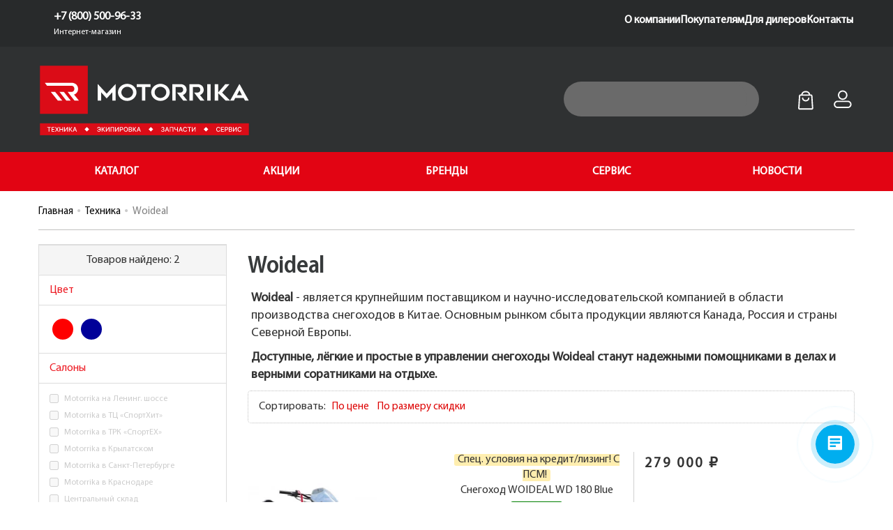

--- FILE ---
content_type: text/html; charset=utf-8
request_url: https://motorrika.ru/motorcycles/woideal/
body_size: 33924
content:

<!DOCTYPE html>
<!--[if IE]><![endif]-->
<!--[if IE 8 ]>
<html dir="ltr" lang="ru" class="ie8"><![endif]-->
<!--[if IE 9 ]>
<html dir="ltr" lang="ru" class="ie9"><![endif]-->
<!--[if (gt IE 9)|!(IE)]><!-->
<html dir="ltr" lang="ru">
<!--<![endif]-->
<!--[if gte IE 9]>
<style type="text/css">
    .gradient {
        filter: none;
    }
</style>
<![endif]-->

<head>
         <!-- Логин в Метрике -->
    <!-- Google Tag Manager -->
    <script>(function(w,d,s,l,i){w[l]=w[l]||[];w[l].push({'gtm.start':
        new Date().getTime(),event:'gtm.js'});var f=d.getElementsByTagName(s)[0],
                j=d.createElement(s),dl=l!='dataLayer'?'&l='+l:'';j.async=true;j.src=
                'https://www.googletagmanager.com/gtm.js?id='+i+dl;f.parentNode.insertBefore(j,f);
                })(window,document,'script','dataLayer','GTM-N2KMW477');</script>
    <!-- End Google Tag Manager -->
    <!-- Top.Mail.Ru counter -->
    <script type="text/javascript">
    var _tmr = window._tmr || (window._tmr = []);
    _tmr.push({id: "3624245", type: "pageView", start: (new Date()).getTime()});
    (function (d, w, id) {
      if (d.getElementById(id)) return;
      var ts = d.createElement("script"); ts.type = "text/javascript"; ts.async = true; ts.id = id;
      ts.src = "https://top-fwz1.mail.ru/js/code.js";
      var f = function () {var s = d.getElementsByTagName("script")[0]; s.parentNode.insertBefore(ts, s);};
      if (w.opera == "[object Opera]") { d.addEventListener("DOMContentLoaded", f, false); } else { f(); }
    })(document, window, "tmr-code");
    </script>
    <noscript><div><img src="https://top-fwz1.mail.ru/counter?id=3624245;js=na" style="position:absolute;left:-9999px;" alt="Top.Mail.Ru" /></div></noscript>
    <!-- /Top.Mail.Ru counter -->
    <script>
        window.dataLayer = window.dataLayer || [];
    </script>

        <meta name="yandex-verification" content="3f7400b3610610c2" />
    <meta name="google-site-verification" content="BryvIysm2LqZemA2liojgrhUUJgHf2S9G1g3GeMjaXA" />
    <meta charset="UTF-8" />
    <meta name="viewport" content="width=device-width, initial-scale=1">
    <title>
        WOIDEAL — купить новые снегоходы ВОЙДЕАЛ по цене дилера в Москве    </title>
    <base href="https://motorrika.ru/" />
        <meta name="description" content="WOIDEAL — купить новые снегоходы ВОЙДЕАЛ по цене официального дилера MOTORRIKA в Москве: +7 (800) 500-96-33." />
            <meta http-equiv="X-UA-Compatible" content="IE=edge">
    <style>
        .supertitle_v {
            color: rgb(55, 58, 59) !important;
            margin: 15px 0 15px !important;
            font-size: 35px !important;
            line-height: 1em!important;
            letter-spacing: -0.3px !important;
            text-transform: none;
        }
        
        footer .col-sm-12 .footer-logo {
            max-width: 255px;
        }
    </style>
    <script src="/catalog/view/javascript/jquery/jquery-2.1.1.min.js"></script>
    
    <script>
        $(document).ready(function() {
            $("head").append('<script src="catalog/view/javascript/bootstrap/js/bootstrap.min.js?v=202310180901"><\/script>');
            $("head").append('<script src="catalog/view/theme/theme645/js/jquery.lazy.min.js?v=202310180901"><\/script>');
            $("head").append('<script src="catalog/view/theme/theme645/js/stickUp.min.js?v=202310180901"><\/script>');
            $("head").append('<script src="catalog/view/theme/theme645/js/common.js?v=202310180901"><\/script>');
            $("head").append('<script src="catalog/view/javascript/jquery/owl-carousel/owl.carousel.min.js?v=202310180901"><\/script>');
            //$("head").append('<script src="catalog/view/theme/theme645/js/slick.min.js?v=202310180901"><\/script>');
			
        });
    </script>
	<script src="//rum-static.pingdom.net/pa-650dad68eff3250012000140.js" async></script>
        <link rel="preload" as="style" href="/catalog/view/javascript/bootstrap/css/bootstrap.min.css?v=202310180901">
    <link href="/catalog/view/javascript/bootstrap/css/bootstrap.min.css?v=202310180901" rel="stylesheet" media="screen" />

    <link rel="stylesheet" rel="dns-prefetch" href="https://cdnjs.cloudflare.com/ajax/libs/font-awesome/6.1.1/css/all.min.css?v=202310180901" integrity="sha512-KfkfwYDsLkIlwQp6LFnl8zNdLGxu9YAA1QvwINks4PhcElQSvqcyVLLD9aMhXd13uQjoXtEKNosOWaZqXgel0g==" crossorigin="anonymous" referrerpolicy="no-referrer"
    />
    <link rel="preload" as="style" href="https://cdnjs.cloudflare.com/ajax/libs/material-design-iconic-font/2.2.0/css/material-design-iconic-font.min.css?v=202310180901">
        <link href="catalog/view/javascript/jquery/datetimepicker/bootstrap-datetimepicker.min.css?v=202310180901" rel="stylesheet">
    <link href="catalog/view/javascript/jquery/owl-carousel/owl.carousel.css?v=202310180901" rel="stylesheet">
    <link href="catalog/view/theme/theme645/stylesheet/magnificent.css?v=202310180901" rel="stylesheet">
    <link href="catalog/view/theme/theme645/stylesheet/photoswipe.css?v=202310180901" rel="stylesheet">
    <link href="catalog/view/theme/theme645/js/fancybox/jquery.fancybox.css?v=202310180901" rel="stylesheet">
    <link href="catalog/view/theme/theme645/stylesheet/fl-soft-icons.css?v=202310180901" rel="stylesheet">
    <link href="catalog/view/theme/theme645/stylesheet/fl-justicons.css?v=202310180901" rel="stylesheet">
    <link href="catalog/view/theme/theme645/stylesheet/slick.css?v=202310180901" rel="stylesheet">
    <link rel='stylesheet' id='style-fancybox-css?v=202310180901' href='catalog/view/theme/theme645/stylesheet/jquery.fancybox.css?v=202310180901' type='text/css' media='all' />
        <link rel="preload" as="style" href="catalog/view/theme/theme645/js/jquery.bxslider/jquery.bxslider.css?v=202310180901">
    <link href="catalog/view/theme/theme645/js/jquery.bxslider/jquery.bxslider.css?v=202310180901" rel="stylesheet">

    <link rel="preload" as="style" href="catalog/view/theme/theme645/stylesheet/material-design.css?v=202310180901">
    <link href="catalog/view/theme/theme645/stylesheet/material-design.css?v=202310180901" rel="stylesheet">
<link href="catalog/view/theme/default/stylesheet/geoip.css?v=202310180901" rel="stylesheet">
        <link rel="preload" as="style" href="catalog/view/theme/theme645/stylesheet/incron.css?v=202310180901">
    <link href="catalog/view/theme/theme645/stylesheet/incron.css?v=202310180901" type="text/css" rel="stylesheet" media="screen" />
    
        <link href="https://motorrika.ru/motorcycles/woideal/" rel="canonical" />
        <link href="https://motorrika.ru/image/catalog/!!!-ALEX/motorrika128.jpg" rel="icon" />
        <!--custom script-->
        
    <script>
        $(document).ready(function() {
            $("head").append('<script src="catalog/view/theme/theme645/js/device.min.js?v=202310180901"><\/script>');
            $("head").append('<script src="https://www.google.com/recaptcha/api.js?v=202310180901"><\/script>');
            $("head").append('<script src="/catalog/view/javascript/jquery/jquery.maskedinput.min.js?v=202310180901"><\/script>');
        });
    </script>
        <!--[if lt IE 9]>
    <div style=' clear: both; text-align:center; position: relative;'>
        <a href="https://windows.microsoft.com/en-us/internet-explorer/download-ie">
            <img src="catalog/view/theme/theme645/image/warning_bar_0000_us.jpg" border="0"
                 height="42" width="820"
                 alt="You are using an outdated browser. For a faster, safer browsing experience, upgrade for free today."/>
        </a>
    </div>
    <![endif]-->
    
            <link rel="preload" as="style" href="catalog/view/theme/theme645/stylesheet/stylesheet.css?v=202310180901">
    <link href="catalog/view/theme/theme645/stylesheet/stylesheet.css?v=202310180901" rel="stylesheet">

    <link rel="preload" as="style" href="catalog/view/theme/theme645/stylesheet/alex.css?v=202310180901">
    <link href="catalog/view/theme/theme645/stylesheet/alex.css?v=202310180901" rel="stylesheet">
        <script src="/exform/exform.js?v=202310180901"></script>
    <script>
        jQuery(document).ready(function($) {
            $('.extform').exform({
                theme: 'request'
            });
            $('.extform1').exform({
                theme: 'callback'
            });
            $('.extform2').exform({
                theme: 'specoffers'
            });
        });
    </script>
    
    <link href="catalog/view/theme/theme645/stylesheet/style-new.css?v=202310180901" rel="stylesheet">


<script src="catalog/view/javascript/jquery/jquery.geoip-module.js?v=202310180901" type="text/javascript"></script>
	
							

				<meta property="og:title" content="WOIDEAL — купить новые снегоходы ВОЙДЕАЛ по цене дилера в Москве" >
                <meta property="og:description" content="WOIDEAL — купить новые снегоходы ВОЙДЕАЛ по цене официального дилера MOTORRIKA в Москве: +7 (800) 500-96-33." >
												<meta property="og:site_name" content="MOTORRIKA" >
				                <meta property="og:image" content="https://motorrika.ru/image/cachewebp/catalog/Brands/logo-300x300.webp" >
                                <meta property="og:image:width" content="300" >
                                <meta property="og:image:height" content="300" >
                                <meta property="og:image" content="https://motorrika.ru/image/cachewebp/catalog/Brands/logo-300x300.webp" >
                                <meta property="og:image:width" content="300" >
                                <meta property="og:image:height" content="300" >
                                <meta property="og:type" content="website" >
                                
</head>























<body class="product-category-42_335">
        <!-- Google Tag Manager (noscript) -->
    <noscript><iframe src="https://www.googletagmanager.com/ns.html?id=GTM-N2KMW477"
                      height="0" width="0" style="display:none;visibility:hidden"></iframe></noscript>
    <!-- End Google Tag Manager (noscript) -->
        <p id="gl_path" class="hidden">
        theme645    </p>
     
    <div class="big_wrapper">
      <header class="header">
        <div class="preheader_mobile">
          <div class="wrapper">
            <div class="logo">
              <a href="/">
                    <img src="image/motorrika-logo-w.svg" alt="logo Моторрика" />
                </a>
            </div>
            <div class="geo_title">
                <img src="image/geo_icon.png" alt="" /> 
                <span id="city_name_mobile" onclick="$('.geoip-title-zone').click();">Москва</span>
            </div>
						<a href="#" data-popup-link="telephones">
                <div class="phone">
                  <img src="image/phone.svg" alt="." />
                </div>
            </a>
			
			<div class="popup" data-popup="telephones">
				<div class="popup-body mismall" style="max-width: 220px;padding: 15px 20px;">
					<div class="pupup-body_description">
						<div class="popup_telephone">
														<a href="tel:" class="popup_telephone-item">
								<span class="popup_telephone-item__phone"><span class="geoip-rule" data-key="telephone_city" data-default=""></span></span>
								<span class="popup_telephone-item__title"></span>
							</a>
														<a href="tel:+78005009633" class="popup_telephone-item">
								<span class="popup_telephone-item__phone">+7 (800) 500-96-33 </span>
								<span class="popup_telephone-item__title">Интернет-магазин</span>
							</a>
													</div>
					</div>
				</div>
			</div>
						
          </div>
        </div>
        <div class="preheader">
          <div class="wrapper">
            <div class="geo_part">

                <div id="geoip-1690564114564" class="geoip-module">
                    <div id=""></div>
                    <script type="text/javascript">
                        $('#geoip-1690564114564').geoipModule({
                            useAjax: true,
                            confirmRegion: false,
                            confirmRedirect: false,
                            httpServer: 'motorrika.ru',
                            lang: {
                                yourZone: '<span class="geoip-title-zone"><img src="image/geo_icon.png" alt="" /></span>',
                                confirmRegion: 'Мы правильно определили Ваш город?',
                                zoneName: '',
                                btnYes: 'Да',
                                btnNo: 'Нет'
                            }
                        });
                    </script>
                </div>


                <!--
                                
                <div id="geoip-1690564114564" class="geoip-module">
                    <div class="geoip-text">
                        <span class="geoip-title-zone"><img src="image/geo_icon.png" alt="" /></span>
                        <span class="zone">Челябинск</span>
                    </div>
                </div>
                                -->


            </div>



			            <div class="numbers">
								<div class="number">
					<a href="tel:"><span class="geoip-rule" data-key="telephone_city" data-default=""></span></a>
					<p></p>
				</div>
								<div class="number">
					<a href="tel:+78005009633">+7 (800) 500-96-33 </a>
					<p>Интернет-магазин</p>
				</div>
				            </div>
						
            <!-- <div class="free_shipping">
              Бесплатная доставка. <br />
              <a href="#">Узнать подробнее</a>
            </div> -->
            <ul class="preheader_manu">
              <li>
                <a href="/about">О компании</a>
              </li>
              <li class="top_menu_popup_link">
                <a onclick="return false;">Покупателям</a>
                <div class="top_menu_popup">
                    <a href="/oplata-i-dostavka-new">Оплата и доставка</a>
                    <a href="/refunds-and-returns">Обмен и возврат</a>
                    <a href="/contract-of-public-offer">Договор публичной оферты</a>
                    <a href="/privacy">Политика конфиденциальности</a>
                </div>
              </li>
              <li>
                <a href="/partnerskaya-programma" class="become_dealer_popup">Для дилеров</a>
              </li>
              <li>
                <a href="/kontakty">Контакты</a>
              </li>
            </ul>
          </div>
        </div>
        <div class="main_header_part">
          <div class="wrapper">
            <div class="logo">
                <a href="/">
                    <img src="image/motorrika-logo-w.svg" alt="Лого Моторрика мобильный" />
                </a>
            </div>
            <div class="search_box">
              <div class="icon">
                <img src="image/search.svg" alt="" />
              </div>
              <form action="/search/">
              <input type="hidden" name="category_id" value="all" />
              <input type="text" name="search" autocomplete="off" id="search_input" />
              </form>
              <!--
              <div class="hints">
                <div class="sugg">Тут будут предложены</div>
                <div class="sugg">Тут будут предложены</div>
                <div class="sugg">Тут будут предложены</div>
              </div>
          -->
            </div>
            <div class="mobile_controls">
              <div class="burger" data-webdement-menu-open>
                <div class="burger_upper"></div>
                <div class="burger_middle"></div>
                <div class="burger_lower"></div>
              </div>
              <div class="search">
                <img src="image/search.svg" alt="" />
              </div>
            </div>
            <form action="/search/">
            <div class="mobile_search_bar">

              <div class="icon start-search">
                <img src="image/search.svg" alt="" />
              </div>
              <input type="text" name="search" id="search_input" placeholder="Введите текст" />
              <div class="cross">
                <img src="image/cross.svg" alt="" />
              </div>

              <input type="hidden" name="category_id" value="all" />

            </div>
            </form>
			 
            <div class="users_action">
				<div class="box-cart action">

<div id="cart" class="cart">
 
 
	<button type="button" data-loading-text="Загрузка..." class="toggle etotHover">
		 <img src="data:image/svg+xml,%3Csvg width='39' height='39' viewBox='0 0 39 39' fill='none' xmlns='http://www.w3.org/2000/svg'%3E%3Cg id='korzina 1'%3E%3Cg id='&%23208;&%23161;&%23208;&%23187;&%23208;&%23190;&%23208;&%23185;_x0020_1'%3E%3Cg id='_1594057432752'%3E%3Cpath id='Vector' fill-rule='evenodd' clip-rule='evenodd' d='M9.25729 10.9247C9.42729 10.8851 9.43152 10.8489 9.63626 10.8489H29.0388C29.2435 10.8489 29.2477 10.8851 29.4177 10.9247C29.6453 11.9017 29.5785 13.1458 29.6658 13.784L30.1021 20.3205C30.1088 20.5793 30.0852 20.8013 30.1205 21.06C30.2306 21.8655 30.2145 22.5677 30.2511 23.2789C30.2834 23.9053 30.405 24.6397 30.4014 25.4782C30.3998 25.8355 30.44 25.9216 30.4677 26.1698L30.7845 31.31C30.7906 32.1735 31.0184 33.5029 30.8577 34.1926C30.6877 34.2322 30.6835 34.2683 30.4788 34.2683H8.19622C7.99152 34.2683 7.98724 34.2322 7.81725 34.1926C7.64115 33.4365 7.88871 31.5626 7.96484 30.6264C8.01348 30.0281 7.95319 29.295 8.08844 28.4004L8.57265 20.396C8.57541 20.0028 8.63379 19.9797 8.65122 19.6409C8.70432 18.6095 8.77374 17.7037 8.80028 16.6826L9.00918 13.784C9.09368 13.1661 9.04013 11.8567 9.25729 10.9247ZM18.428 4.40668C20.6199 4.40668 21.7291 4.22633 23.4963 5.62904C24.876 6.7242 24.9493 7.79865 25.2492 8.4236H13.4258C13.7305 7.78855 13.8866 6.61306 15.124 5.65016C15.9486 5.00848 17.006 4.40668 18.428 4.40668ZM10.9247 8.4236C9.704 8.4236 8.26167 8.2001 7.32758 9.44973C6.99298 9.89736 6.73083 10.3944 6.68384 11.0797L5.31456 32.9783C5.31946 34.1834 5.08571 35.2469 6.5723 36.2712C7.03518 36.5902 7.6742 36.7694 8.42359 36.7694H30.2514C31.5492 36.7694 32.6713 36.172 33.1559 35.0507C33.63 33.954 33.2764 32.283 33.207 30.9338C33.1714 30.2421 33.1876 29.4407 33.0877 28.7794L32.5248 20.0199C32.4856 19.2569 32.4862 18.4735 32.3943 17.801C32.2965 17.0858 32.3748 16.2839 32.2771 15.5686C32.1851 14.8961 32.1857 14.1127 32.1465 13.3497C32.1129 12.6984 32.0103 11.9157 31.9955 11.2269C31.9682 9.94799 31.1713 8.93184 29.9909 8.53253C29.3927 8.33018 28.4853 8.4236 27.7503 8.4236C27.674 7.50642 27.2289 6.53958 26.789 5.74696C26.4438 5.12511 25.6854 4.19803 25.1307 3.76725C24.7266 3.45339 24.5273 3.28539 24.0697 3.00923C21.5751 1.50404 17.1005 1.50364 14.6053 3.00923C12.7823 4.10922 11.1011 6.30311 10.9247 8.4236Z' fill='white'/%3E%3Cpath id='Vector_2' fill-rule='evenodd' clip-rule='evenodd' d='M12.4405 15.2448C12.4405 21.7223 22.3042 23.7613 25.5573 17.9024C26.8824 15.5158 26.0913 13.5478 24.5428 14.1584C23.5154 14.5636 23.9203 15.4329 23.5623 16.3622C23.2647 17.1348 22.7608 17.6655 22.1126 18.0957C19.7811 19.6431 16.1062 18.8699 15.1337 16.4169C14.7801 15.525 15.1169 14.6351 14.2383 14.2047C13.3751 13.7818 12.4405 14.4263 12.4405 15.2448Z' fill='white'/%3E%3C/g%3E%3C/g%3E%3C/g%3E%3C/svg%3E%0A" alt="" />
		<span id="cart-total" class="cart-total">Товаров 0 (0 ₽)</span>
		<span id="cart-total2" class="cart-total2"></span>	</button>
  <ul class="pull-right toggle_cont">
		<li>
	  <p class="text-center">Ваша корзина пуста!</p>
	</li>
	  </ul>
<!--   <a href="/" class="extform">Купить в 1 клик</a> -->
</div>

</div>
         
              <!--
              <div class="action">
                <img src="image/icon _heart.svg" alt="" />
              </div>
                -->
              <div class="action user_login">
                <img src="image/user.svg" alt="" />
                <div class="login_menu">
                    <a href="/login/">Авторизация</a>
                    <a href="/simpleregister/">Регистрация</a>
                </div>
              </div>
            </div>
          </div>
        </div>
        <div class="red_after_header">
          <div class="wrapper">
            <div class="menu_red">
              <div class="menu_item">
                <div class="title">КАТАЛОГ</div>
                <div class="menu_body">
                  <div class="wrapper">
                    <div class="body_title">КАТАЛОГ</div>
                    <div class="body">

                        <div class="col"><!-- for_brands -->
                            <div><a href="/motorcycles/benda/">BENDA</a></div>
                            <div><a href="/motorcycles/motomorini/">Moto Morini</a></div>
                            <div><a href="/motorcycles/vespa/">Vespa</a></div>
                            <div><a href="/motorcycles/kawasaki/">Kawasaki</a></div>
                            <div><a href="/motorcycles/yamaha/">Yamaha</a></div>
                            <div><a href="/motorcycles/polaris/">Polaris</a></div>
                            <div><a href="/motorcycles/segway/">Segway</a></div>
                            <div><a href="/motorcycles/stels/">Stels</a></div>
                            <div><a href="/motorcycles/woideal/">Woideal снегоходы</a></div>
                            <div><a href="/motorcycles/k2r/k2r-enduro-mototsikly/">K2R эндуро мотоциклы</a></div>
                            <div><a href="/motorcycles/k2r/k2r-pitbajki/">K2R питбайки</a></div>
                            <div><a href="/motorcycles/ohvale/">Ohvale</a></div>
                            <div><a href="/motorcycles/ducati/">Ducati</a></div>
                            <div><a href="/motorcycles/aprilia/">Aprilia</a></div>
                        </div>
                        <div class="col">
                            <div><a href="/lodochnye-motory/">Лодочные моторы</a></div>
                        </div>
                        <div class="col">
                            <div><a href="/equipment/">Мотоэкипировка</a></div>
                            <div><a href="/ekipirovka-dlya-snegohodov/">Экипировка для снегоходов</a></div>
                            <div><a href="/otdykh-na-vode/">Отдых на воде</a></div>
                            <div><a href="/tuning/">Тюнинг и аксессуары</a></div>
                            <div><a href="/consumables/">Расходники</a></div>
                            <div><a href="/spares/">Оригинальные запчасти</a></div>
                            <div><a href="/giftcertificate/">Подарочные сертификаты</a></div>
                        </div>
                        <div class="col">
                            <!--
                          <div><a href="#">Тюнинг и аксессуары</a></div>
                          <div><a href="#">Расходники</a></div>
                          <div><a href="#">Оригинальные запчасти</a></div>
                            -->
                        </div>
                        <div class="col">
                            <!--
                          <div><a href="#">Подарочные <br />сертификаты</a></div>
                            -->
                        </div>
                    </div>
                  </div>
                </div>
              </div>
                <div class="menu_item"><p><a href="/specials/?sort=percentage&order=DESC&filter=&only_active=1">АКЦИИ</a></p></div>
                <!--div class="menu_item"><p><a href="/autumn_sale/?sort=percentage&order=DESC&filter=&only_active=1">СЕЗОННАЯ РАСПРОДАЖА</a></p></div-->
                <!--div class="menu_item">
                    <div class="title">АКЦИИ</div>
                    <div class="menu_body">
                        <div class="wrapper">
                            <div class="body_title">АКЦИИ</div>
                            <div class="body">
                                <div class="col">
                                    <div><a href="/specials/?sort=percentage&order=DESC&filter=&only_active=1">АКЦИИ</a></div>
                                    <div><a href="/autumn_sale/?sort=percentage&order=DESC&filter=&only_active=1">Сезонная распродажа</a></div>
                                </div>
                            </div>
                        </div>
                    </div-->
                </div-->
              <div class="menu_item"><p><a href="/brands">БРЕНДЫ</a></p></div>
              <div class="menu_item"><p><a href="/motoservice">СЕРВИС</a></p></div>
              <div class="menu_item"><p><a href="/news">НОВОСТИ</a></p></div>
            </div>
          </div>
        </div>
      </header>

<script>
$(function () {

    $('.start-search').on('click', function(){
        $(this).closest('form').submit();
    });

    // форма подписки в мобильном меню
 
	$(document).on('click', '#subscribe-button', function(){
 
        $.get('index.php?route=information/contact/subscribe_email', {
                email: $('#subscribe-input').val()
            },
            function(json) {
				if (json['success']) {
					alert(json['success']);
				}
				if (json['error']) {
					alert(json['error']);
				}
				 
            }
        )
    });

 
 
    // Окошко "правильно определили город"
    $('.geo_right').fadeIn();
    $('.geo_right .yes').on('click', () => {
        $('.geo_right').fadeOut();
    });
    $('.geo_right .no').on('click', () => {
        $('.geo_right').fadeOut();
        $('.town_pick').fadeIn();
    });

    // крест
    $('.town_pick .town_pick_cross').on('click', () => {
        $('.town_pick').fadeOut();
    });






  $('.drop_down_title').click(function () {
    $(this).siblings('.drop_down_body').slideToggle();
  });

  $('.drop_down_item').click(function () {
    $(this).parent().siblings('.drop_down_title').children('.text').text($(this).text());
    $(this).parent().slideUp();
  });

/*
  $('.burger').click(function () {
    $('.mobile_menu_body').toggleClass('_active');
    $('body').toggleClass('_lock');
  });
*/
/*
  $('.services_slider').slick({
    infinite: false,
    slidesToShow: 1,
    slidesToScroll: 1,
    speed: 1000,
    arrows: true,
    prevArrow: $('.slider_prev'),
    nextArrow: $('.slider_next')
  });

  $('.services_slider').on('afterChange', function (event, slick, currentSlide, nextSlide) {
    $('.slider_count span').text(currentSlide + 1);
  });

  $('.slider_gal_bod').slick({
    infinite: false,
    variableWidth: true,
    slidesToScroll: 1,
    speed: 1000,
    arrows: true,
    prevArrow: $('.slider_gal_prev'),
    nextArrow: $('.slider_gal_next'),
    responsive: [
      {
        breakpoint: 850,
        settings: {
          slidesToShow: 2,
          slidesToScroll: 1,
          variableWidth: false
        }
      },
      {
        breakpoint: 450,
        settings: {
          slidesToShow: 1,
          slidesToScroll: 1,
          variableWidth: false
        }
      }
    ]
  });
*/


  $('.vac_title>.arrow').click(function () {
    $(this).parent().siblings('.vac_body').slideToggle();
    $(this).parent().toggleClass('_active');
  });


  $('#menu_catalog_item').click(function () {
    $('#menu_customers').css('display', 'none');
    console.log('1', $('#menu_customers').css('display'));
    $('#menu_catalog').css('display', 'block').addClass('_active');
    $('.lvl_1_body').addClass('_active');
  });

  $('#menu_customers_item').click(function () {
    $('#menu_catalog').css('display', 'none');
    $('#menu_customers').css('display', 'block').addClass('_active');
    $('.lvl_1_body').addClass('_active');
  });

  /*
  $('.lvl_1_menu_item').click(function () {
    $('.lvl_2_body').addClass('_active');
    $('.lvl_1_body').addClass('_active');
  });
  */

  $('._back').click(function () {
    $('.lvl_2_body').removeClass('_active');
    $('.lvl_1_body').removeClass('_active');
  });

  $('.mobile_menu_body>.cross').click(function () {
    $('.mobile_menu_body').removeClass('_active');
    $('.lvl_2_body').removeClass('_active');
    $('.lvl_1_body').removeClass('_active');
  });
/*
  $('#search_input').on('input', function (e) {
    if (e.target.value === '') {
      $('#search_input').closest('.search_box').removeClass('_active');
    } else {
      $('#search_input').closest('.search_box').addClass('_active');
    }
  });
*/
  $('#search_input').on('focus', function () {
    $('#search_input').closest('.search_box').addClass('_hover');
  });

  $('#search_input').on('blur', function () {
    $('#search_input').closest('.search_box').removeClass('_hover');
  });

  $('.mobile_controls>.search').on('click', function () {
    $(this).toggleClass('_active');
    $('.mobile_search_bar').toggleClass('_active');
  });

  $('.mobile_search_bar>.cross').on('click', function () {
    $('.mobile_controls>.search').removeClass('_active');
    $('.mobile_search_bar').removeClass('_active');
  });
});

document.querySelector(':root').style.setProperty('--vh', window.innerHeight / 100 + 'px');

window.addEventListener('resize', () => {
  document.querySelector(':root').style.setProperty('--vh', window.innerHeight / 100 + 'px');
});
</script>










<script>
    $(document).ready(function(){$('#grid-view').trigger('click');});
</script>
<style>
    .for_block_product{    position: relative!important;
        /* z-index: 25;*/
        border: 1px solid #fff !important;
        border-radius: 10px;
        padding: 15px !important;
        transition: all 0.3s ease 0s;
        background: #fff;}

    .kawasaki-row {

    }

    .kawasaki-row a {
        border-bottom: 1px solid #e4e4e2;
        line-height: 14px;
    }

    @media (min-width: 992px) {
        .kawasaki-row {
            font-size: 13px;
        }
    }

    @media (min-width: 1200px) {
        .kawasaki-row {
            font-size: 16px;
        }
        .kawasaki-row .inner-row {
            margin-right: -75px;
        }
    }

    @media (max-width: 768px) {
        div.kawasaki-row {

        }
    }

    @media (max-width: 576px) {
        .kawasaki-row {

        }

    }


</style>

<style>

    span.cartus{
        display: inline-block;
        width: 25px;
        height: 25px;
        background-size: 135%;
        background-position:center;
        background-image: url(/catalog/view/theme/theme645/image/motorrika_icon_set-24.png);
    }

    span.zakladka{
        display: inline-block;
        width: 25px;
        height: 25px;
        background-size: 135%;
        background-position:center;
        background-image: url(/catalog/view/theme/theme645/image/motorrika_icon_set-20.png);
    }

    span.comparus{
        display: inline-block;
        width: 25px;
        height: 25px;
        background-size: 175%;
        background-position:center;
        background-image: url(/catalog/view/theme/theme645/image/motorrika_icon_set-23.png);
    }
	
	@media (max-width: 767px) {
  .wlfilter {
    display: none;
  }

</style>

<div class="container">
    <ul class="breadcrumb">
        <div class="row two-col">
                        

            <div class="col-md-12 col-2">
                <div class="breadcrumb" style="border: 0px; margin: 5px 5px 0px 0px;">

                                        <li>
                        <a href="https://motorrika.ru/">Главная</a>
                    </li>
                                        <li>
                        <a href="https://motorrika.ru/motorcycles/">Техника</a>
                    </li>
                                        <li>
                        <a href="https://motorrika.ru/motorcycles/woideal/">Woideal</a>
                    </li>
                                    </div>
            </div>
        </div>
    </ul>

<script>
window.dataLayer.push({
    "ecommerce": {
        "currencyCode": "RUB", 
        "impressions": [
                                {
                    "name": "Снегоход WOIDEAL WD 180 Blue",
                    "id": "434167",
                    "price": 279000.00,
                    "category": "",
                    "quantity": 1
                },                                {
                    "name": "Снегоход WOIDEAL WD 180 Red",
                    "id": "434209",
                    "price": 279000.00,
                    "category": "",
                    "quantity": 1
                }                		 ]
    }
});
</script>

<script>
$(document).ready(function() {
    $('.product-thumb a').on('click', function(e) {
         e.preventDefault();
		 
		   var $wllink = $(this);

			var wlhref = $wllink.attr('href'); 
		
		
            var $product = $(e.currentTarget).closest('.product-thumb');
            
            var productName = $product.find('.wlnamemain').text().trim();
            var productId = $product.find('.wlidmain').text().trim();
            var productPriceText = $product.find('.wlpricemain').text().trim();
            var productPrice = parseFloat(productPriceText.replace(/[^\d]/g, ''));
            
            var productCategory = $('.breadcrumb li:nth-last-child(2) a').text().trim();
            
            if (productName && productId && !isNaN(productPrice)) {
                window.dataLayer.push({
                    "ecommerce": {
                        "currencyCode": "RUB",
                        "click": {
                            "products": [
                                {
                                    "name": productName,
                                    "id": productId,
                                    "price": productPrice,
                                    "category": productCategory,
                                    "quantity": 1
                                }
                            ]
                        }
                    }
                });
                
				setTimeout(function() {
						window.location.href = wlhref; 
					}, 500);
					
            } else {
				setTimeout(function() {
					window.location.href = wlhref; 
				}, 500);
            }
        

    });
});
</script>


    <div class="row"><aside id="column-left" class="col-sm-3 ">
    <script>
function drop_vfilter()
		{
			location='https://motorrika.ru/motorcycles/woideal/';
		}
</script>
<div class="mob_filter_hide">
    Фильтры
</div>
<div class="panel panel-default filter 2222">
 <script src="/jquery-ui.min.js"></script>
<script src="catalog/view/javascript/mf/mega_filter.js"></script>
	
  <div class="list-group">
  
   <div class="panel-footer text-center">
		Товаров найдено: 2	<br><button class="btn btn-primary" id="vrd_btn22" onclick="drop_vfilter();" style="margin-top: 15px; margin-bottom: 15px;margin-left: 7px;    margin-right: 7px;color: rgba(55,58,59,1);    background: #fff;    /* border: #020202 1px; */    border-width: 1px;    border-style: solid;    border-color: rgba(220,221,222,1);line-height:15px;display:none;">Очистить фильтры</button>
  </div>
  	<div class="mfilter-content-wrapper" style="border:2px solid #ccc;">
        <font style="font-size: 14px;margin-left: 17px;color: rgba(237,28,36,1);line-height: 38px;">Цена, руб.:</font>
        <div class="mfilter-dop-content-wrapper">
            <input type="text" id="v_minprice" name="v_minprice" value="">
            <font style="font-size:14px;margin-left: 18px;margin-right: 18px;" class="tireF">-</font>
            <input type="text" id="v_maxprice" name="v_maxprice" value="">
<!--            <font style="color:rgb(55,58,59);font-size:14px;float: right;margin-right: 6px;position: relative;top: -32px;" class="rubls">руб.</font>-->
        </div>
        <div class="verdad_style" style="padding-left: 24px;padding-right: 34px;">
            <div id="mfilter-price-slider" style="height:20px;background: #dd0000 !important;"></div>
        </div>
    </div>

<script>
 	$(function() {
		$( "#mfilter-price-slider" ).slider({
			range: true,
			min: ,
			max: ,
			values: [ ,  ],
			slide: function( event, ui ) {
				$("#v_minprice").val( ui.values[0] );
				$("#v_maxprice").val( ui.values[1] );
			}
		});
		/*$( "#amount" ).val( "$" + $( "#slider-range" ).slider( "values", 0 ) +
			" - $" + $( "#vslider" ).slider( "values", 1 ) );*/
		//	$("#vslider").slider( 'option', 'values', [ ,  ] );
	});
</script>
  <style>
  /*  .checkbox_verdad_image:checked + img{ border: 1px solid rgba(55,58,59,.83);}
	.checkbox_verdad_image + img{ border:1px solid transparent;}*/
	.checkbox_verdad_image:checked + img{ border: 2px solid rgba(255,0,0,.83);}
    .checkbox_verdad_image + img{     border-radius: 50px;
    padding: 3px;}
  </style>
 <!-- <div class="list-group-item">
	  <div id="filter-group">
							<label class="checkbox" style="color:rgb(55,58,59);" onclick="only_active();">
		  <input name="only_active[]" type="checkbox"  value="1" onclick="if ($(this).is(':checked')){$(this).attr('checked','checked');}else{$(this).removeAttr('checked');}only_active();" id="only_active">
		  Только в наличии1</label>
		 <br>
					
			  </div>
	</div> -->
		<a class="list-group-item" style="color:rgb(237,28,36);">Цвет</a>
	<div class="list-group-item">
	  <div id="filter-group8">
							<label class="checkbox" style="color:rgb(55,58,59);">
		<input style="    display: none;" name="filter[]" type="checkbox" value="43" onClick="if ($(this).is(':checked')){$(this).attr('checked','checked');}else{$(this).removeAttr('checked');}doThisFilter();" class="checkbox_verdad_image"/><img src="https://motorrika.ru/image/cachewebp/catalog/Colors/red-30x30.webp" title="Красный" />
		  
		  </label>
		 
		
					
							<label class="checkbox" style="color:rgb(55,58,59);">
		<input style="    display: none;" name="filter[]" type="checkbox" value="42" onClick="if ($(this).is(':checked')){$(this).attr('checked','checked');}else{$(this).removeAttr('checked');}doThisFilter();" class="checkbox_verdad_image"/><img src="https://motorrika.ru/image/cachewebp/catalog/Colors/blue-30x30.webp" title="Синий" />
		  
		  </label>
		 
		
					
			  </div>
	</div>
			  <a class="list-group-item" style="color:rgb(237,28,36);">Салоны</a>
	  <div class="list-group-item">
		  <div id="filter-group-locations">
			  			  			  <label class="checkbox disabled" style="color:rgb(55,58,59);">
				  <input name="locations[]" type="checkbox" value="3"  disabled/>
				  Motorrika на Ленинг. шоссе</label>
			  			  			  			  <label class="checkbox disabled" style="color:rgb(55,58,59);">
				  <input name="locations[]" type="checkbox" value="10"  disabled/>
				  Motorrika в ТЦ «СпортХит»</label>
			  			  			  			  <label class="checkbox disabled" style="color:rgb(55,58,59);">
				  <input name="locations[]" type="checkbox" value="9"  disabled/>
				  Motorrika в ТРК «СпортЕХ»</label>
			  			  			  			  <label class="checkbox disabled" style="color:rgb(55,58,59);">
				  <input name="locations[]" type="checkbox" value="1"  disabled/>
				  Motorrika в Крылатском</label>
			  			  			  			  <label class="checkbox disabled" style="color:rgb(55,58,59);">
				  <input name="locations[]" type="checkbox" value="11"  disabled/>
				  Motorrika в Санкт-Петербурге</label>
			  			  			  			  <label class="checkbox disabled" style="color:rgb(55,58,59);">
				  <input name="locations[]" type="checkbox" value="5"  disabled/>
				  Motorrika в Краснодаре</label>
			  			  			  			  <label class="checkbox disabled" style="color:rgb(55,58,59);">
				  <input name="locations[]" type="checkbox" value="2"  disabled/>
				  Центральный склад</label>
			  			  			  <br>
		  </div>
	  </div>
	  		
  </div>
  <div class="panel-footer text-center">
	<button type="button" id="button-filter" class="btn btn-primary" style="display:none;">Применить</button><button class="btn btn-primary" id="vrd_btn2" onClick="drop_vfilter();" style="margin-top: 15px; margin-bottom: 15px;margin-left: 7px;    margin-right: 7px;color: rgba(55,58,59,1);    background: #fff;    /* border: #020202 1px; */    border-width: 1px;    border-style: solid;    border-color: rgba(220,221,222,1);line-height:15px;display:none;">Очистить фильтры</button>
  </div>
</div>
<script type="text/javascript"><!--




	function only_active()
	{
		filter = [];
		locations = [];
		only_active_var = [];
	
	$('input[name^=\'filter\']:checked').each(function(element) {
		filter.push(this.value);
	});
	
	$('input[name^=\'locations\']:checked').each(function(element) {
		locations.push(this.value);
	});

	$('input[name^=\'only_active\']:checked').each(function(element) {
		only_active_var.push(this.value);
	});
	//console.log('https://motorrika.ru/motorcycles/woideal/&filter=' + filter.join(',')+'&only_active='+only_active_var.join(','));
	location = 'https://motorrika.ru/motorcycles/woideal/&filter=' + filter.join(',')+'&locations=' + locations.join(',')+'&only_active='+only_active_var.join(',');
	}
	function doThisFilter()
	{
		filter = [];
		locations = [];
		only_active_var = [];
	
	$('input[name^=\'filter\']:checked').each(function(element) {
		filter.push(this.value);
	});
	
	$('input[name^=\'locations\']:checked').each(function(element) {
		locations.push(this.value);
	});
	
	$('input[name^=\'only_active\']:checked').each(function(element) {
		only_active_var.push(this.value);
	});
	//console.log('https://motorrika.ru/motorcycles/woideal/&filter=' + filter.join(',')+'&locations=' + locations.join(',')+'&only_active='+only_active_var.join(',');
	location = 'https://motorrika.ru/motorcycles/woideal/&filter=' + filter.join(',')+'&locations=' + locations.join(',')+'&only_active='+only_active_var.join(',');
	}





$('#button-filter').on('click', function() {
	filter = [];
	locations = [];
	
	$('input[name^=\'filter\']:checked').each(function(element) {
		filter.push(this.value);
	});
	
	$('input[name^=\'locations\']:checked').each(function(element) {
		locations.push(this.value);
	});
	
	location = 'https://motorrika.ru/motorcycles/woideal/&filter=' + filter.join(',')+'&locations=' + locations.join(',')+'&min_p='+$('#v_minprice').val()+'&max_p='+$('#v_maxprice').val();
});
//--></script> 
  </aside>
        <style>
            #carouselNWS .owl-pagination {
                display: block !important;
                top: 0;
            }

            .carouselNWSTitle{
                padding-top: 30px;
            }

            .nr__module-heading.carouselNWSTitle span {
                color: #aeaeae;
                font-size: 14px;
                position: relative;
                top: -2px;
                letter-spacing: 1.5px;
                padding-right: 40px;
            }

            .product-layout{margin-bottom: 0px;}
        </style>



        <script>

            $(document).ready(function(){

            });

        </script>



                                <style>
            #brandlist,#modellist,#yearlist{display:block!important;    color: rgba(55,58,59,1);}
            .ui-slider .ui-slider-range{    background: #dd0000 !important;    }
            .ui-state-default, .ui-widget-content .ui-state-default, .ui-widget-header .ui-state-default{width: 28px !important;
    height: 21px !important;
    border: none !important;
    background: url('https://motorrika.ru/catalog/view/theme/default/stylesheet/mf/images/icons.png?v7') no-repeat -29px -3px !important;
    margin-left: -14px !important;
    outline-style: none !important;
    cursor: pointer !important;
    transition: none !important;
    display: block;
    position: absolute;}

            #v_minprice{width: 80px;
	    margin-left: 29px;
    min-width: 80px;
    max-width: 90px;
    padding-left: 10px;
    padding-right: 0px;
    display: inline-block;}

            #v_maxprice{    width: 80px;
                /*float:right;*/
                /* margin-right: 30px;*/
                min-width: 80px;
                max-width: 90px;
                padding-left: 10px;
                padding-right: 0px;
                display: inline-block;
                float: right;
                margin-right: 31px;
            }
            .verdad_style{    text-align: center;
                margin-top: 10px;
                margin-bottom: 10px;}
            #mfilter-price-slider{    width: 100%;
                /* margin-left: 13px; */
                margin: 0 auto;
                padding-top: 0px;}
            #vrd_btn:hover{background-color: rgb(220, 221, 222)!important;    color: rgba(55,58,59,1);}
            #vrd_btn:focus{background-color: rgb(220, 221, 222)!important;    color: rgba(55,58,59,1);}
            #vrd_btn2:hover{background-color: rgb(220, 221, 222)!important;}
            #vrd_btn2:focus{background-color: rgb(220, 221, 222)!important;}
            .ui-slider-handle:first-child{left: 48px;}



        </style>
        <style>

            .checkbox_verdad_image:checked + img{ border: 2px solid rgba(255,0,0,.83);}
            .checkbox_verdad_image + img{     border-radius: 50px;
                padding: 3px;}
            #column-left div div .mfilter-content-wrapper{display:none!important;}
        </style>
        

<div id="content" class="col-sm-9">
            <h1 class="supertitle_v">
        Woideal            </h1>
    




    

            <div class="row">
        <div class="col-sm-12 verdad" style="padding-left:20px;">
            <p><strong>Woideal </strong>- является крупнейшим поставщиком и научно-исследовательской компанией в области производства снегоходов в Китае. Основным рынком сбыта продукции являются Канада, Россия и страны Северной Европы.</p>

<p><strong>Доступные, лёгкие и простые в управлении снегоходы Woideal станут надежными помощниками в делах и верными соратниками на отдыхе.</strong></p>
        </div>
    </div>
        

        <!--

    -->
    
        <!-- products -->
        <div></div>
    <div class="product-filter clearfix" style="margin-top:0px;">
        <div class="product-filter_elem">
            <div class="button-view" style="display:none;">
                <button type="button" id="list-view" data-toggle="tooltip" title="Список"><i class="material-design-view12"></i></button>
                <button type="button" id="grid-view" data-toggle="tooltip" title="Сетка"><i class="material-design-two375"></i></button>
            </div>
        </div>
        <div class="product-filter_elem sort" style="width:100%;">Сортировать:&nbsp;&nbsp;
            <style>
                a.asc:after{content: " \f107";
    font-family: FontAwesome;
    font-size: 14px;}
                a.desc:after{    content: " \f106";
                    font-family: FontAwesome;
                    font-size: 14px;}
            </style>

                                    <a href="https://motorrika.ru/motorcycles/woideal/?sort=p.price&amp;order=ASC"  style="      vertical-align: middle;  font-size: 15px;" >По цене</a><span style="vertical-align: middle;"> &nbsp;&nbsp; </span>
                        

                                                <a href="https://motorrika.ru/motorcycles/woideal/?sort=percentage&amp;order=ASC"  style="      vertical-align: middle;  font-size: 15px;">По размеру скидки</a> <span style="vertical-align: middle;"> &nbsp;&nbsp; </span>
                        

                        
        </div>
        <div class="product-filter_elem show pull-right" style="display:none!important;">
            <label class="control-label" for="input-limit">На странице:</label>
            <select id="input-limit" onchange="location = this.value;">
                                                <option value="https://motorrika.ru/motorcycles/woideal/?limit=25">25</option>
                                                                <option value="https://motorrika.ru/motorcycles/woideal/?limit=30">30</option>
                                                                <option value="https://motorrika.ru/motorcycles/woideal/?limit=50">50</option>
                                                                <option value="https://motorrika.ru/motorcycles/woideal/?limit=75">75</option>
                                                                <option value="https://motorrika.ru/motorcycles/woideal/?limit=100">100</option>
                                            </select>
        </div>
        <div class="product-filter_elem" style="display:none;">
            <div class="button-view">
                <a href="https://motorrika.ru/compare-products/" id="compare-total" class="compare-total fa fa-balance-scale" data-toggle="tooltip" title="Сравнение товаров (0)"><span>Сравнение товаров (0)</span>
                </a>
            </div>
        </div>


    </div>
    <div class="row" id="addThisHere" >
        <input type="hidden" id="eto_dlya_ajax" name="eto_dlya_ajax" value="434167;434209;"/>
        
        <div class="product-layout product-list col-xs-12" style="clear:left!important;">
            <div class="product-thumb transition " style="width:100%;">
                                <div class="image">
                    <!-- _GX Array
(
    [product_id] => 434167
    [quantity] => 1
    [thumb] => https://motorrika.ru/image/cachewebp/catalog/Motorcycles/woideal/snowmobile-woideal-wd180-blue-01-270x270.webp
    [name] => Снегоход WOIDEAL WD 180 Blue
    [description] => ..
    [price] => 279 000 ₽
    [calPriceDifferent] => 0
    [calPriceDifferentPercentage] => 0
    [special] => 
    [primechanie] => Спец. условия на кредит/лизинг! С ПСМ!
    [tax] => 
    [minimum] => 1
    [rating] => 0
    [price_module] => 1
    [show_price] => 
    [old_price] => 279 000 ₽
    [old_price2] => 279000.0000
    [href] => https://motorrika.ru/motorcycles/woideal/snegokhod-woideal-wd-180
)
 -->
                    
                    <a href="https://motorrika.ru/motorcycles/woideal/snegokhod-woideal-wd-180"> <img loading="lazy" width="270px" height="270px" alt="Снегоход WOIDEAL WD 180 Blue" title="Снегоход WOIDEAL WD 180 Blue" class="img-responsive" src="https://motorrika.ru/image/cachewebp/catalog/Motorcycles/woideal/snowmobile-woideal-wd180-blue-01-270x270.webp" loading="lazy" loading="lazy" loading="lazy" loading="lazy" loading="lazy" loading="lazy" /> </a>

                    
                    <!-- stickers gx
                                                             -->

                </div>
                <div style="position:relative;min-height:230px;" class="px230">
                    <div style="position:absolute; padding: 15px; border: 1px solid transparent;" class="for_block_product" id="block_product_434167" >
                        <div class="caption">
										<div class='wlidmain' style='display: none;'>434167</div>
				<div class='wlnamemain' style='display: none;'>Снегоход WOIDEAL WD 180 Blue</div>
				<div class='wlpricemain' style='display: none;'>279 000 ₽</div>

                            <div class="name name-product" style="text-transform: initial;">

                                <!-- <a id="href_small_434167" href="https://motorrika.ru/motorcycles/woideal/snegokhod-woideal-wd-180">Снегоход WOIDEAL WD 180 Blue...</a>

                                <a id="href_big_434167" href="https://motorrika.ru/motorcycles/woideal/snegokhod-woideal-wd-180" style="display:none;">Снегоход WOIDEAL WD 180 Blue</a> -->

                                <a id="href_small_434167" href="https://motorrika.ru/motorcycles/woideal/snegokhod-woideal-wd-180" style="display:none;">Снегоход WOIDEAL WD 180 Blue</a>
                                                                <span class="new1">Спец. условия на кредит/лизинг! С ПСМ!</span>
                                                                <a id="href_big_434167" href="https://motorrika.ru/motorcycles/woideal/snegokhod-woideal-wd-180" style="display:block;">Снегоход WOIDEAL WD 180 Blue</a>

                            </div>
							
								
					                                                        <span style="font-size: 13px;
						    padding: 2px 8px 2px 8px;
						    color: white;
						    background-color: green;
						    border-radius: 3px;">В наличии</span><br>
                                                     
                            
                            <div class="description-small" style="display:none;">.....</div>
                            <div class="description">..</div>
                                                                                    <div class="price price-product" style="color: rgb(55, 58, 59);  ">
                                                                            от
                                                                    
                                279 000 ₽                                                                                                                                <span style="letter-spacing: initial; font-weight: normal;">(с НДС)</span>
                                                            </div>
                                                        
                            
                        </div>
                        <div class="aside">
                                                                                    <div class="price price-product">

                                                                279 000 ₽                                                                                            </div>
                                                        <div class="cart-button" style="display:none;">
                                <button class="btn-icon btn-add" data-toggle="tooltip" title="В корзину" type="button" onclick="ajaxAdd($(this),434167);"> <span class="cartus"></span></i> </button>
                                <button class="btn-icon" type="button" data-toggle="tooltip" title="В закладки" onclick="wishlist.add('434167');"> <span class="zakladka"></span> </button>
                                <button class="btn-icon" type="button" data-toggle="tooltip" title="В сравнение" onclick="compare.add('434167');"> <span class="comparus"></span> </button>
                            </div>
                        </div>

                        <div class="cart-button">


                            
                        </div>
                    </div>
                </div>
            </div>
            <div class="clear"></div>

        </div>
        
        <div class="product-layout product-list col-xs-12" style="clear:none!important;">
            <div class="product-thumb transition " style="width:100%;">
                                <div class="image">
                    <!-- _GX Array
(
    [product_id] => 434209
    [quantity] => 1
    [thumb] => https://motorrika.ru/image/cachewebp/catalog/Motorcycles/woideal/snowmobile-woideal-wd180-red-01-270x270.webp
    [name] => Снегоход WOIDEAL WD 180 Red
    [description] => ..
    [price] => 279 000 ₽
    [calPriceDifferent] => 0
    [calPriceDifferentPercentage] => 0
    [special] => 
    [primechanie] => Спец. условия на кредит/лизинг! С ПСМ!
    [tax] => 
    [minimum] => 1
    [rating] => 0
    [price_module] => 1
    [show_price] => 
    [old_price] => 279 000 ₽
    [old_price2] => 279000.0000
    [href] => https://motorrika.ru/motorcycles/woideal/snegokhod-woideal-wd-180-red
)
 -->
                    
                    <a href="https://motorrika.ru/motorcycles/woideal/snegokhod-woideal-wd-180-red"> <img loading="lazy" width="270px" height="270px" alt="Снегоход WOIDEAL WD 180 Red" title="Снегоход WOIDEAL WD 180 Red" class="img-responsive" src="https://motorrika.ru/image/cachewebp/catalog/Motorcycles/woideal/snowmobile-woideal-wd180-red-01-270x270.webp" loading="lazy" loading="lazy" loading="lazy" loading="lazy" loading="lazy" loading="lazy" /> </a>

                    
                    <!-- stickers gx
                                                             -->

                </div>
                <div style="position:relative;min-height:230px;" class="px230">
                    <div style="position:absolute; padding: 15px; border: 1px solid transparent;" class="for_block_product" id="block_product_434209" >
                        <div class="caption">
										<div class='wlidmain' style='display: none;'>434209</div>
				<div class='wlnamemain' style='display: none;'>Снегоход WOIDEAL WD 180 Red</div>
				<div class='wlpricemain' style='display: none;'>279 000 ₽</div>

                            <div class="name name-product" style="text-transform: initial;">

                                <!-- <a id="href_small_434209" href="https://motorrika.ru/motorcycles/woideal/snegokhod-woideal-wd-180-red">Снегоход WOIDEAL WD 180 Red...</a>

                                <a id="href_big_434209" href="https://motorrika.ru/motorcycles/woideal/snegokhod-woideal-wd-180-red" style="display:none;">Снегоход WOIDEAL WD 180 Red</a> -->

                                <a id="href_small_434209" href="https://motorrika.ru/motorcycles/woideal/snegokhod-woideal-wd-180-red" style="display:none;">Снегоход WOIDEAL WD 180 Red</a>
                                                                <span class="new1">Спец. условия на кредит/лизинг! С ПСМ!</span>
                                                                <a id="href_big_434209" href="https://motorrika.ru/motorcycles/woideal/snegokhod-woideal-wd-180-red" style="display:block;">Снегоход WOIDEAL WD 180 Red</a>

                            </div>
							
								
					                                                        <span style="font-size: 13px;
						    padding: 2px 8px 2px 8px;
						    color: white;
						    background-color: green;
						    border-radius: 3px;">В наличии</span><br>
                                                     
                            
                            <div class="description-small" style="display:none;">.....</div>
                            <div class="description">..</div>
                                                                                    <div class="price price-product" style="color: rgb(55, 58, 59);  ">
                                                                            от
                                                                    
                                279 000 ₽                                                                                                                                <span style="letter-spacing: initial; font-weight: normal;">(с НДС)</span>
                                                            </div>
                                                        
                            
                        </div>
                        <div class="aside">
                                                                                    <div class="price price-product">

                                                                279 000 ₽                                                                                            </div>
                                                        <div class="cart-button" style="display:none;">
                                <button class="btn-icon btn-add" data-toggle="tooltip" title="В корзину" type="button" onclick="ajaxAdd($(this),434209);"> <span class="cartus"></span></i> </button>
                                <button class="btn-icon" type="button" data-toggle="tooltip" title="В закладки" onclick="wishlist.add('434209');"> <span class="zakladka"></span> </button>
                                <button class="btn-icon" type="button" data-toggle="tooltip" title="В сравнение" onclick="compare.add('434209');"> <span class="comparus"></span> </button>
                            </div>
                        </div>

                        <div class="cart-button">


                            
                        </div>
                    </div>
                </div>
            </div>
            <div class="clear"></div>

        </div>
        

    </div>
    <style>
        .verdad p{margin: 0 0 1px;font-size: 18px;
    font-family: Arial;  line-height: 25px;    margin: 0 0 10px;}
    </style>
    <div class="row" style="display:none;">
        <div class="col-sm-6 text-left"></div>
        <div class="col-sm-8 text-right" style="    float: right;
    padding-bottom: 15px;"><div class=""></div></div>

    </div>




                        











    <!--  -->
    </div>
</div>
<style>
    @media screen and (max-width:621px){
        .owl-prev{left:-120px!important;}
        .owl-next{right:-60px!important;}

    }@media screen and (max-width:767px){
        .owl-prev{left:-120px!important;}
        .owl-next{right:-60px!important;}

    }
    @media screen and (max-width:541px){
        .verdad_hit{       padding-top: 30px; margin-left: 0px!important;}
        .module_tab .nav-tabs > li{width:100%!important;}

    }
    @media screen and (max-width:991px){
        .dimati{text-align: center;margin-bottom: 90px!important;}
        .owl-controls{    top: -30px!important;
            right: 0%!important;}
    }
</style>

<style>
    @media screen and (max-width:621px){
        .owl-prev{left:-120px!important;}
        .owl-next{right:-60px!important;}

    }@media screen and (max-width:767px){
        .owl-prev{left:-120px!important;}
        .owl-next{right:-60px!important;}

    }
    @media screen and (max-width:541px){
        .verdad_hit{       padding-top: 30px; margin-left: 0px!important;}
        .module_tab .nav-tabs > li{width:100%!important;}

    }
    @media screen and (max-width:991px){
        .dimati{text-align: center;margin-bottom: 90px!important;}
        /*.owl-controls{    top: -30px!important;
right: 44%!important;}*/
    }
    @media screen and (min-width:1890px)
    {
        /*.owl-controls{    top: -30px!important;
right: 44%!important;}*/
    }

    @media screen and (min-width:1440px)
    {
        /*
            .owl-controls{    top: -30px!important;
right: 44%!important;}
        */
    }
    .fromHomeStyle .price {
        color: rgb(220, 221, 222) !important;
        font-size: 14px;
        font-weight: 100;
    }
    .fromHomeStyle .price-old {
        display: block;
        text-decoration: line-through;
        color: rgb(220, 221, 222) !important;
        font-size: 14px;
        font-weight: 100;
    }
    .fromHomeStyle .price-new {
        display: block;
        color: rgb(220, 221, 222) !important;
        font-size: 14px;
        font-weight: 100;
    }
    .fromHomeStyle .module_tab .nav-tabs > li > a:before{background: rgb(55,58,59);}

    .fromHomeStyle {
        margin-bottom: 0;
        padding-top: 0 !important;
    }

    .fromHomeStyle .product-layout, .fromHomeStyle .box {
        margin-bottom: 0 !important;
    }

    @media (max-width: 991px) {
        .fromHomeStyle .nav-tabs {text-align: center;margin-bottom: 90px;}

        .fromHomeStyle .nav-tabs > li + li {
            margin-left: 20px;
        }

    }

    @media (max-width: 730px) {

        .fromHomeStyle .nav-tabs > li {
            line-height: 24px;
            display: block;
            margin-left: 0 !important;
            margin-bottom: 20px;
            padding-top: 0;
        }

        .fromHomeStyle .nav-tabs > li.active > a, .fromHomeStyle .nav-tabs > li > a {
            display: inline-block;
            margin: 0 auto;
        }

    }

    .fromHomeStyle .owl-carousel .owl-buttons div i:before {
        left: 0 !important;
    }

    .fromHomeStyle .product-thumb .cart-button {
        display: none;
    }

    .fromHomeStyle .caption{background-color: rgb(55,58,59);padding: 15px 30px;}

    .fromHomeStyle .name a,.fromHomeStyle .name a:visited {color: #fff;font-size:14px; font-weight: bold;}

    .fromHomeStyle .product-thumb .name {
        height: 75px;
        overflow: hidden;
    }

    .fromHomeStyle .product-thumb .price font,.fromHomeStyle .price-product {color: rgb(220, 221, 222) !important;font-size:20px !important;font-weight: 100; font-family: 'OpenSansRegular'; }
    .fromHomeStyle .caption{    min-height: 172px;}
    .fromHomeStyle .product-thumb .image {
        border: 1px solid rgb(55,58,59);
        padding: 10px 0 25px;
    }

    .fromHomeStyle .product-thumb .image {
        padding-bottom: 0 !important;
        margin-bottom: 0;
    }

    .fromHomeStyle .manufacturers-list {
        width: 100%;
        background-color: rgb(55,58,59);
        margin-top: -60px;
        margin-bottom: 0px;
        text-align: center;
        padding: 50px;
    }

    .fromHomeStyle .manufacturers-list a {
        display: inline-block;
    }

    .fromHomeStyle .manufacturers-list img:hover {
        opacity: 0.7;
    }

    .fromHomeStyle .name a, .fromHomeStyle .name a:visited {
        font-family: 'OpenSansRegular';
        color: #fff !important;
        font-weight: normal !important;
        text-transform: none !important;
    }

    .product-thumb .price {
        margin-bottom: 0;
        margin-top: 15px;
    }

    .fromHomeStyle .name a:hover {
        text-decoration: underline !important;
    }

    @media (min-width:1200px) {
        .fromHomeStyle .name a, .fromHomeStyle .name a:visited {
            font-size: 14px;
        }
    }

    @media (min-width:768px) and (max-width:1199px) {
        .fromHomeStyle .name a, .fromHomeStyle .name a:visited {
            font-size: 11px !important;
        }
    }

    @media (max-width:767px) {
        .fromHomeStyle .name a, .fromHomeStyle .name a:visited {
            font-size: 14px !important;
        }
    }

    #hit_verdad .owl-prev {left: -15px; right: auto;}
    #hit_verdad .owl-next {right: -15px;}
    #hit_verdad .owl-controls {top: 50%;width: 100%;}
    #hit_verdad .owl-carousel .owl-buttons div i {color: #fff; background: #dd0000;height: 62px;width: 62px;}
    #hit_verdad .owl-carousel .owl-buttons div i:hover {color: #fff; background: rgb(55,58,59);}
    #hit_verdad .owl-carousel .owl-buttons div i:before {
        font-size: 27px;
        position: relative;
        top: 19px;
        left: 17px;
    }
    #special_verdad .owl-prev {left: -15px; right: auto;}
    #special_verdad .owl-next {right: -15px;}
    #special_verdad .owl-controls {top: 50%;width: 100%;}
    #special_verdad .owl-carousel .owl-buttons div i {color: #fff; background: #dd0000;height: 62px;width: 62px;}
    #special_verdad .owl-carousel .owl-buttons div i:hover {color: #fff; background: rgb(55,58,59);}
    #special_verdad .owl-carousel .owl-buttons div i:before {
        font-size: 27px;
        position: relative;
        top: 19px;
        left: 17px;
    }

    #releated_verdad .owl-prev {left: -15px; right: auto;}
    #releated_verdad .owl-next {right: -15px;}
    #releated_verdad .owl-controls {top: 50%;width: 100%;}
    #releated_verdad .owl-carousel .owl-buttons div i {color: #fff; background: #dd0000;height: 62px;width: 62px;}
    #releated_verdad .owl-carousel .owl-buttons div i:hover {color: #fff; background: rgb(55,58,59);}
    #releated_verdad .owl-carousel .owl-buttons div i:before {
        font-size: 27px;
        position: relative;
        top: 19px;
        left: 17px;
    }

    @media screen and (max-width: 991px) {
        #hit_verdad .owl-prev {left: -15px !important; right: auto !important;}
        #hit_verdad .owl-next {right: -15px !important;}
        #special_verdad .owl-prev {left: -15px !important; right: auto !important;}
        #special_verdad .owl-next {right: -15px !important;}
        #releated_verdad .owl-prev {left: -15px !important; right: auto !important;}
        #releated_verdad .owl-next {right: -15px !important;}
        #hit_verdad .owl-controls {top: 50% !important;}
        #special_verdad .owl-controls {top: 50% !important;}
        #releated_verdad .owl-controls {top: 50% !important;}
    }

    @media screen and (max-width: 767px) {
        #hit_verdad .owl-prev {left: 35px !important; right: auto !important; opacity: 1 !important;}
        #hit_verdad .owl-next {right: 35px !important; opacity: 1 !important;}
        #special_verdad .owl-prev {left: 35px !important; right: auto !important; opacity: 1 !important;}
        #special_verdad .owl-next {right: 35px !important; opacity: 1 !important;}
        #releated_verdad .owl-prev {left: 35px !important; right: auto !important; opacity: 1 !important;}
        #releated_verdad .owl-next {right: 35px !important; opacity: 1 !important;}
        #releated_verdad .owl-carousel .owl-buttons div i:before,
        #hit_verdad .owl-carousel .owl-buttons div i:before {
            left: 0;					}
        #special_verdad .owl-carousel .owl-buttons div i:before {
            left: 0;					}
    }

    @media screen and (max-width: 450px) {
        #hit_verdad .owl-prev {left: 0 !important; right: auto !important; opacity: 1 !important;}
        #hit_verdad .owl-next {right: 0 !important; opacity: 1 !important;}
        #special_verdad .owl-prev {left: 0 !important; right: auto !important; opacity: 1 !important;}
        #special_verdad .owl-next {right: 0 !important; opacity: 1 !important;}
        #releated_verdad .owl-prev {left: 0 !important; right: auto !important; opacity: 1 !important;}
        #releated_verdad .owl-next {right: 0 !important; opacity: 1 !important;}
    }

    .fromHomeStyle .nav-tabs > li > a, .fromHomeStyle .nav-tabs > li > a:focus, .fromHomeStyle .nav-tabs > li.active > a, .fromHomeStyle .nav-tabs > li > a:hover {
        cursor: pointer;
        padding: 0 0 15px;
        margin: 0;
        color: rgb(55,58,59);
        font: bold 20px/24px 'Noto Sans', sans-serif;
        text-transform: uppercase;
        letter-spacing: 3.5px;
    }

    .fromHomeStyle .nav-tabs > li > a:before {
        background: rgb(55,58,59);
    }

</style>



<style>



    /* Стиль с главной */

    .moto-news-list {
        /*                    margin-top: 80px;*/
    }

    .moto-news-list a {
        display: block;
    }

    .moto-news-list ul {
        padding-left: 0;
        list-style-type: none;
    }

    .moto-news-list ul li {
        margin-bottom: 40px;
        min-height: 350px;
    }

    .moto-news-list .wrapper {
        overflow: auto;
    }

    .moto-news-list .wrapper .title-wrapper {
        float: left;
    }

    .moto-news-list .wrapper .title-wrapper:after {
        content: '';
        display: block;
        width: auto;
        height: 5px;
        background-color: rgb(55,58,59);
        margin-bottom: 30px;
    }

    .moto-news-list .title {
        display: inline-block;
        font: bold 20px/24px 'Noto Sans', sans-serif;
        color: rgb(55,58,59);
    }

    .moto-news-list .read-all {
        font-size: 14px;
        /*                    color: #ddd;*/
        color: rgb(65,67,68);
        text-decoration: none;
        display: inline-block;
    }

    .moto-news-list figure {
        margin-left: auto;
        margin-right: auto;
        max-width: 380px;
        position: relative;
    }

    .moto-news-list figure .redaktor {
        position: absolute;
        top: 0;
        right: 0;
    }

    .moto-news-list figure .redaktor:hover i {
        color: #d00 !important;
    }

    .moto-news-list figure img {
        margin-left: auto;
        margin-right: auto;
        border-radius: 20px;
        margin-bottom: 15px;
        max-height: 225px;
        display: block;
    }

    .moto-news-list figure .text {
        display: block;
        font-size:22px;
    }

    .moto-news-list figure .date {
        display: block;
        font-size: 14px;
    }

    @media(max-width: 300px){


        .moto-news-list .wrapper .title-wrapper {
            width: 100%;
        }

        .moto-news-list .read-all {
            display: block;
            margin: -5px 0 10px;
        }

    }

    /* Стиль с главной */

</style>


<script>
    var loading = false;
    var from_count = 31;
    var to_count = 9;
    var $page = 2;
    //alert($('#addThisHere').height());
    $(window).scroll(function(){
        // if((($(window).scrollTop()+$(window).height()))>=($('#addThisHere').height()-1000)){
        if((($(window).scrollTop()+$(window).height()))>=500){

            // to_count = from_count+8;
            console.log('from_count', from_count);
            console.log('to_count', to_count);
            console.log('loading', loading);
            if(loading == false){
                loading = true;
                var filter_data = JSON.parse('{"_route_":"motorcycles\/woideal\/"}');
                var ajaxvbrand = '';
                var ajaxvmodel = '';
                var ajaxvyear = '';
                var ajaxvminprice = '';
                var ajaxvmaxprice = '';
                var ajaxfilter = '';


                var alreadyProductsList = [];
                alreadyProductsList.push(434167);alreadyProductsList.push(434209);




                // console.log(filter_data);
                $.ajax({
                    url: 'index.php?route=product/category/more2&count1='+from_count+'&count2='+to_count+'&sort=p.price&order=DESC&page='+$page+'&GETS={"_route_":"motorcycles\/woideal\/"}&category_id=335',
                    data: 'GETS=/motorcycles/woideal/&filter_data={"filter_category_id":335,"filter_filter":"","locations":"","verdad_filter":"","only_active":false,"min_p":"","attribute":"","max_p":"","sort":"p.price","order":"DESC","start":0,"limit":70}&vbrand='+ajaxvbrand+'&vmodel='+ajaxvmodel+'&vyear='+ajaxvyear+'&min_p='+ajaxvminprice+'&max_p='+ajaxvmaxprice+'&filter_filter='+ajaxfilter+'&alreadyProductsList='+alreadyProductsList.join(';'),
                    dataType: 'json',
                    type: "POST",
                    success: function(json) {

                        var reuse = 1;
                        var prodd = 1;
                        var myWidth = $(window).width();
						var wlstr = '';
						var wlstr2 = '';
						
						wlstr = window.location.pathname;
						wlstr2 = wlstr.split('/');

						const currentUrl = window.location.pathname;
						
						
                        $.each(json['products'],function (i,e){
							
							if (e['product_id'] == '0' && currentUrl.includes("/tuning/vykhlopnye-sistemy-i-glushiteli-ixil"))
							{
								
							}
							else
							{
                            var data = '';
                            if (prodd==1)
                            {
                                var itsclear = "clear:left!important;";
                            }
                            else if (prodd==2)
                            {
                                var itsclear = "clear:none!important;";
                            }
                            else if (prodd==3)
                            {
                                var itsclear = "clear:right!important;";
                            }
                            data +='<div class="product-layout product-grid col-lg-4 col-md-4 col-sm-4 col-xs-12" style="'+itsclear+'"><div class="product-thumb transition" style="width:100%;"><div class="image">';
                            if (e['price'] && e['old_price'] > e['price']) {
                                //data +='<div class="wlaction">АКЦИЯ</div>';
                            }
                            data +='<a href="'+e['href']+'"> <img loading="lazy" width="270px" height="270px" alt="'+e['name']+'" title="'+e['name']+'" class="img-responsive" src="'+e['thumb']+'" /> </a></div><div style="position:relative;min-height:230px;" class="px230"><div style="position:absolute; padding: 15px; border: 1px solid transparent;" class="for_block_product" id="block_product_'+e['product_id']+'" ><div class="caption"><div class="name name-product" style="text-transform: initial;"><a id="href_small_'+e['product_id']+'" href="'+e['href']+'" style="display:none;">'+e['name']+'</a>';
                            if (e['primechanie']!='')
                            {
                                data += '<span class="new1">'+e['primechanie']+'</span>';
                            }
                            data += '<a id="href_big_'+e['product_id']+'" href="'+e['href']+'" style="display:block;">'+e['name']+'</a></div>';
							
													

							if (wlstr2[1] != 'motorcycles')
							{
                            if (e['quantity'] > 0)
                            {
                                data += '<span style="font-size: 13px;\
    padding: 2px 8px 2px 8px;\
    color: white;\
    background-color: green;\
    border-radius: 3px;">В наличии</span><br>';
                            }
                            else
                            {
                                data += '<span style="    font-size: 13px;\
    padding: 2px 8px 2px 8px;\
    color: white;\
    background-color: #bbbbbb;\
    border-radius: 3px;">Под заказ</span><br>';
                            }
							}
							
                            if(1 == 0) {
                                data += '<span style="font-size: 13px;\
                      padding: 2px 8px 2px 8px;\
                      color: white;\
                      background-color: green;\
                      border-radius: 3px;">Забронировать</span><br>';
                            }

                            data += '<div class="description">'+e['description']+'</div>';

                            if (e['price_module'] && parseInt(e['price'])>0)
                            {
                                if (e['show_price'])
                                {
                                    if (e['price'])
                                    {
                                        data += '<div class="price price-product" style="color: rgb(55, 58, 59);  ">';
                                        if (!e['special'])
                                        {
                                            data += '<font style=" color: rgb(99, 100, 102);    text-decoration: line-through;font-size:14px;">'+e['old_price']+'</font><span style="     letter-spacing: 1px;font-size: 14px;line-height: 24px;vertical-align: baseline;font-weight: normal; "> -'+Math.round(e['calPriceDifferentPercentage'])+'%  -'+e['calPriceDifferent']+' ₽</span><br><font style="color: rgb(237, 28, 36);">'+e['price']+'</font>';
                                        }
                                        else
                                        {
                                            data += '<span class="price-new" style="color: rgb(237, 28, 36);">'+e['special']+'</span><span style="     letter-spacing: 1px;\n' +
                                                '    font-size: 14px;\n' +
                                                '    line-height: 24px;\n' +
                                                '    vertical-align: baseline;\n' +
                                                '    font-weight: normal;   "> -'+Math.round(e['calPriceDifferentPercentage'])+'%  -'+e['calPriceDifferent']+' ₽</span>\n' +
                                                '                                        <br><span class="price-old" style="color: rgba(55,58,59,1);">'+e['price']+'</span>';
                                        }
                                        if (e['tax'])
                                        {
                                            data += '<span class="price-tax">Без НДС: '+e['tax']+'</span>';
                                        }
                                    }
                                }
                                else
                                {
                                    if (e['price'])
                                    {
                                        data += '<div class="price price-product" style="color: rgb(55, 58, 59);  ">';
                                        if (!e['special'])
                                        {
                                            data += e['price'];
                                        }
                                        else
                                        {
                                            data += '<span class="price-new" style="color: rgb(237, 28, 36);">'+e['special']+'</span><span style="     letter-spacing: 1px;\n' +
                                                '    font-size: 14px;\n' +
                                                '    line-height: 24px;\n' +
                                                '    vertical-align: baseline;\n' +
                                                '    font-weight: normal;   "> -'+Math.round(e['calPriceDifferentPercentage'])+'%  -'+e['calPriceDifferent']+' ₽</span>\n' +
                                                '                                        <br><span class="price-old" style="color: rgba(55,58,59,1);">'+e['price']+'</span>';
                                        }
                                        if (e['tax'])
                                        {
                                            data += '<span class="price-tax">Без НДС: '+e['tax']+'</span>';
                                        }
                                    }

                                }
                            }
                            else
                            {
                                if (e['price'] && parseInt(e['price'])>0)
                                {
                                    data += '<div class="price price-product" style="color: rgb(55, 58, 59);  ">';
                                    if (!e['special'])
                                    {
                                        data += e['price'];
                                    }
                                    else
                                    {
                                        data += '<span class="price-new" style="color: rgb(237, 28, 36);">'+e['special']+'</span><span style="     letter-spacing: 1px;\n' +
                                            '    font-size: 14px;\n' +
                                            '    line-height: 24px;\n' +
                                            '    vertical-align: baseline;\n' +
                                            '    font-weight: normal;   "> -'+Math.round(e['calPriceDifferentPercentage'])+'%  -'+e['calPriceDifferent']+' ₽</span>\n' +
                                            '                                        <br><span class="price-old" style="color: rgba(55,58,59,1);">'+e['price']+'</span>';
                                    }
                                    if (e['tax'])
                                    {
                                        data += '<span class="price-tax">Без НДС: '+e['tax']+'</span>';
                                    }
                                }

                            }

                            data += '</div> <div class="cart-button">';
                            var $show_edit_box = '';
                            if ($show_edit_box==true)
                            {
                                data += '<a href="https://motorrika.ru/admin/index.php?route=catalog/product/edit&token=&product_id='+e['product_id']+'" target="_blank" title="Редактировать товар '+e['name']+'"> <i class="fa fa-pencil"></i> </a>';
                            }


                            data += ' </div></div></div></div><div class="clear"></div></div>';


                            if (prodd==3)
                            {
                                prodd=1;
                            }
                            else
                            {
                                prodd++;
                            }

                            $('#addThisHere').append(data);
                            console.log(e);
						}
                        });

                        from_count = from_count+9;

                        loading = false;
                        $page++;
                    }
                });


            }
        }

    });



    function only_active()
    {
        var myurl = window.location;
        myurl.replace("&vbrand=","");

        var vbrand = $("#brandlist").val();
        var vmodel = $("#modellist").val();
        var vyear = $("#yearlist").val();
        var vcount = $("#v_count").val();
        if (vbrand=="Выбрать бренд")
        {
            vbrand = false;
        }
        if (vmodel=="Выбрать модель")
        {
            vmodel = false;
        }
        if(vmodel=="Выбрать")
        {
            vmodel = false;
        }
        if (vyear=="Выбрать год")
        {
            vyear = false;
        }
        if (vyear=="Выбрать")
        {
            vyear = false;
        }
        filter = [];

        $('input[name^=\'filter\']:checked').each(function(element) {
            filter.push(this.value);
        });



        only_active_var = [];

        $('input[name^=\'only_active\']:checked').each(function(element) {
            only_active_var.push(this.value);
        });
        location='https://motorrika.ru/motorcycles/woideal/&vbrand='+vbrand+'&vmodel='+vmodel+'&vyear='+vyear+'&vminprice='+$("#v_minprice").val()+'&vmaxprice='+$("#v_maxprice").val()+'&filter='+filter.join(',')+'&only_active='+only_active_var.join(',');
    }
    function doThisFilter()
    {

        var myurl = window.location;
        myurl.replace("&vbrand=","");
        /*var vbrand = $("#brandlist option:selected").text();
        var vmodel = $("#modellist option:selected").text();
        var vyear = $("#yearlist option:selected").text();*/
        var vbrand = $("#brandlist").val();
        var vmodel = $("#modellist").val();
        var vyear = $("#yearlist").val();
        var vcount = $("#v_count").val();
        if (vbrand=="Выбрать бренд")
        {
            vbrand = false;
        }
        if (vmodel=="Выбрать модель")
        {
            vmodel = false;
        }
        if(vmodel=="Выбрать")
        {
            vmodel = false;
        }
        if (vyear=="Выбрать год")
        {
            vyear = false;
        }
        if (vyear=="Выбрать")
        {
            vyear = false;
        }
        filter = [];
		locations = [];

        $('input[name^=\'filter\']:checked').each(function(element) {
            filter.push(this.value);
        });
	
        $('input[name^=\'locations\']:checked').each(function(element) {
            locations.push(this.value);
        });



        only_active_var = [];

        $('input[name^=\'only_active\']:checked').each(function(element) {
            only_active_var.push(this.value);
        });
        location='https://motorrika.ru/motorcycles/woideal/&vbrand='+vbrand+'&vmodel='+vmodel+'&vyear='+vyear+'&vminprice='+$("#v_minprice").val()+'&vmaxprice='+$("#v_maxprice").val()+'&filter='+filter.join(',')+'&locations=' + locations.join(',')+'&only_active='+only_active_var.join(',');
    }
    function cha(el)
    {
        if ($(el).is(':checked')){$(el).attr('checked','checked');}else{$(el).removeAttr('checked');}
    }

</script>
<style>
    .px230{position:relative;min-height:auto!important;}

</style>
<div class="container">
    <div class="row">
                <div class="module_tab module_tab__2517 home_module_tab product-mast-hide22" style="border-top:none; margin-bottom: 0;">
            <hr>
            <!-- Nav tabs -->
            <ul class="nav nav-tabs dimati">
                                <li class="verdad_releated active">
                    <a onClick="$('#hit_verdad,#special_verdad').css('display','none');$('#releated_verdad').css('display','block');$('.verdad_releated').addClass('active');$('.verdad_hit,.verdad_special').removeClass('active');" style=" cursor:pointer;padding: 0 0 15px;margin: 0; color: rgb(55,58,59);font: bold 20px/24px 'Noto Sans', sans-serif;text-transform: uppercase; letter-spacing: 3.5px;">Новые поступления</a>
                </li>
                                                <li class="verdad_special">
                    <a onClick="$('#hit_verdad').css('display','none');$('#releated_verdad').css('display','none');$('#special_verdad').css('display','block');$('.verdad_special').addClass('active');$('.verdad_hit,.verdad_releated').removeClass('active');" style=" cursor:pointer;padding: 0 0 15px;margin: 0;color: rgb(55,58,59);font: bold 20px/24px 'Noto Sans', sans-serif;text-transform: uppercase;letter-spacing: 3.5px;">Спецпредложения</a>
                </li>
                                                <li class="verdad_hit">
                    <a onClick="$('#hit_verdad').css('display','block');$('#releated_verdad,#special_verdad').css('display','none');$('.verdad_hit').addClass('active');$('.verdad_releated,.verdad_special').removeClass('active');" style="  cursor:pointer; padding: 0 0 15px;margin: 0; color: rgb(55,58,59);font: bold 20px/24px 'Noto Sans', sans-serif;text-transform: uppercase;letter-spacing: 3.5px;">Хиты продаж</a>
                </li>
                            </ul>
            <!-- Tab panes -->
            <div class="tab-content">
                                <div class="tab-pane" id="special_verdad" style="display:none;">
                    <div class="related-products2 product-section" style=" margin-bottom: 75px; ">
                        <div class="row">
                            <div class="box-carousel">
                                                            </div>
                        </div>
                    </div>
                </div>
                                                                <div class="tab-pane" id="releated_verdad" style="display:block;">
                                            <div class="related-products2 product-section" style=" margin-bottom: 75px; ">
                            <h3 class="product-section_title" style="cursor: pointer;padding: 0 0 15px;margin: 0;width: 306px;color: rgb(55,58,59);font: bold 20px/24px 'Noto Sans', sans-serif;text-transform: uppercase;letter-spacing: 3.5px;display:none;">
                                                            </h3>
                            <div class="row">
                                <div class="box-carousel">
                                                                    </div>
                            </div>
                        </div>
                    </div>
                                                                                <div class="tab-pane" id="hit_verdad" style="display:none;">
                                                    <div class="related-products2 product-section" style=" margin-bottom: 75px; ">
                                <div class="row">
                                    <div class="box-carousel">
                                                                            </div>
                                </div>
                            </div>
                        </div>
                                            </div>
                </div>
            </div>
        </div>
        
    </div>
</div>
<script>
    $(document).ready(function() {
        if ($('.product-mast-hide-hide22').length > 0) {
            $('.product-mast-hide22').hide();
        }
        if ($('.hide-news').length > 0) {
            $('#var-show-news').hide();
        }
    });
</script>

<div class="container" id="var-show-news">
    <div class="row">
        <div class="moto-news-list" style="margin-top: 0;margin-bottom: 0px;">
            <div class="wrapper">
                <div class="title-wrapper">
                    <h2 class="title"><a href="/company_news/">Новости мотоиндустрии</a></h2>
                    <a href="/company_news/" class="read-all"> читать все</a>
                </div>
            </div>
            <ul>
                            </ul>
        </div>
    </div>
    <div class="col-md-12 moto-news-list" style="margin-top:0px;">
        <div class="wrapper">
            <div class="title-wrapper">
                <h2 class="title"><a href="/motocycle_news/">Новости мотоспорта</a></h2>
                <a href="/motocycle_news/" class="read-all"> читать все</a>
            </div>
        </div>
        <ul class="row">
                    </ul>
    </div>
</div>
<script>
    $(document).ready(function() {
        $('.lazy-news').Lazy();
        var docW = $(window).width();
        if (docW > 991) {
            $('.moto-news-list li:nth-child(3n)').after('<div class="row"></div>');
        } else if (docW < 992 && docW > 767) {
            $('.moto-news-list li:nth-child(2n)').after('<div class="row"></div>');
        }
    });
</script>




<style>
.wliframevideo iframe, .wliframevideo2 iframe, .wliframevideo3 iframe
{
	border-radius: 20px;
}

@media (min-width: 768px) { 
.wliframevideo3 {
  height: 200px !important;
}

}

@media (max-width: 767.98px) { 
.wliframevideo {
  height: 250px;
}

.wliframevideo3 {
  height: 200px !important;
}

.wliframevideo2 {
  height: 155px !important;
}



}

@media (max-width: 399.98px) { 
.wliframevideo {
  height: 234px;
}

.wliframevideo3 {
  height: 178px !important;
}

.wliframevideo2 {
  height: 138px !important;
}



}

@media (max-width: 385.98px) { 
.wliframevideo {
  height: 226px;
}

.wliframevideo3 {
  height: 178px !important;
}

.wliframevideo2 {
  height: 138px !important;
}

}
</style>


			



			
			<footer>
    <div class="container">
        <div class="hr"></div>
        <div class="row">
                        <div id="footerLinks">
                <div class="footerLinks">
                    <div class="col-xs-6 col-sm-3">
                        <div class="footer_box">
                            <div class="h5"><a href="/">На главную</a></div>
                        </div>
                        <ul class="footer-list">
                            <li><a href="/brands">Наши бренды</a></li>
                            <li><a href="/news/">Новости</a></li>
                            <li><a href="/about">О компаниии</a></li>
                            <li><a href="/kontakty">Контакты</a></li>
                            <li><a href="/motoservice">Технический центр</a></li>
                            <li><a href="/job">Вакансии</a></li>
                        </ul>
                    </div>
                    <div class="col-xs-6 col-sm-3">
                        <div class="footer_box">
                            <div class="h5"><a href="/shop">Каталог товаров</a></div>
                        </div>
                        <ul class="footer-list">
                            <li><a href="/motorcycles/kawasaki/">KAWASAKI</a></li>
                            <li><a href="https://yamaha.motorrika.ru/">YAMAHA</a></li>
                            <li><a href="/equipment/">Мотоэкипировка</a></li>
                            <li><a href="/consumables/">Расходники</a></li>
                            <li><a href="/tuning/">Тюнинг и аксессуары</a></li>
                            <li><a href="/spares/">Оригинальные запчасти</a></li>
                            <li><a href="/oplata-i-dostavka-new">Оплата и доставка</a></li>
                            <li><a href="/refunds-and-returns">Обмен и возврат</a></li>
                        </ul>
                    </div>
                    <div class="col-xs-6 col-sm-3">
                        <div class="footer_box">
                            <div class="h5"><a href="/motoservice">Услуги</a></div>
                        </div>
                        <ul class="footer-list">
                            <li><a href="/moto-kredit-rassrochka">Продажа мотоциклов в кредит или рассрочку</a></li>
                            <li><a href="/news/company_news/s-20-marta-motosalon-motorrika-prinimaet-na-komissionnuyu-prodazhu-vashi-motocikly-ducati-bmw-i-harley-davidson">Комиссионная продажа мотоциклов</a></li>
                            <!--<li><a href="/vykup-mototsikla">Срочный выкуп мотоциклов</a></li>
                            <li><a href="/trade-in-moto">ТРЕЙД-ИН мотоциклов</a></li>-->
                            <li><a href="/predprodazhnaya-podgotovka-moto">Предпродажная подготовка</a></li>
                        </ul>
                    </div>
                    <div class="col-xs-6 col-sm-3">
                        <div class="footer_box">
                            <div class="h5"><a href="" class="disabled">Информация</a></div>
                        </div>
                        <ul class="footer-list">
                            <li><a href="/contract-of-public-offer">Договор публичной оферты</a></li>
                            <li><a href="/privacy">Политика конфиденциальности</a></li>
                            <li><a href="/sitemap">Карта сайта</a></li>
                            <li><span class="new1">Внимание!</span> <br>Любое использование материалов сайта допускается <u>только при наличии прямой гиперссылки</u> (доступной для индексирования поисковыми системами: без редиректа, noindex и nofollow) на
                                <a href="https://motorrika.ru/">https://motorrika.ru</a> или на страницу, откуда взят материал.
                            </li>
                        </ul>
                    </div>
                </div>
            </div>
            <div class="col-sm-12">
         
                                <ul class="social-list list-unstyled">
                    <li>
                        <a href='https://vk.com/motorrika' target="_blank">
                            <i class="fa fa-vk" data-toggle="tooltip" title="VK"></i>
                        </a>
                    </li>
                    <li>
                        <a href='https://t.me/motorrika' target="_blank">
                            <i class="fa-solid fa-paper-plane" data-toggle="tooltip" title="telegram"></i>
                        </a>
                    </li>
                    <li>
                        <a href='https://www.youtube.com/user/motorrika' target="_blank">
                            <i class="fa fa-youtube" data-toggle="tooltip" title="Youtube"></i>
                        </a>
                    </li>
                </ul>
                <span class="footer-pay-logo"><img loading="lazy" src="catalog/view/theme/theme645/image/visa-mastercard.png" alt="visa mastercard" class="img-responsive"></span>
                </span>
            </div>
            <div class="col-sm-6">
                <div class="subscribe">
                    <input class="subscribe__input" type="text" placeholder="Email" name="email">
                    <button id="subscribe-btn" class="btn-gray subscribe__btn" type="button" name="accept">Подписаться на рассылку</button>
                </div>
            </div>
        </div>
    </div>
</footer>
<script src="catalog/view/theme/theme645/js/script.js?v=1768502328"></script>
</div>
<div class="dm-overlay" id="win1">
    <div class="dm-table">
        <script>
            function clearText22() {
                $('#makeSearchInput2').attr('value', '');
                $('#makeSearchInput2').val('');
                $('#clearText2').css('opacity', '0.0');
                $('#clearText2').css('cursor', 'default');
                $('#makeSearchInput2').focus();
            }

            function activateClear2() {
                $('#clearText2').css('opacity', '1');
                $('#clearText2').css('cursor', 'pointer');
            }
        </script>
        <div class="dm-cell">
            <div class="dm-modal">
                <a href="#close" class="close"><img loading="lazy" src="https://motorrika.ru/mistakes/close.png" alt="close" /></a>
                <div class="dm_content">
                    <div class="dm_input_wrap">
                        <input class="ajax-search-input" onKeyUp="activateClear2();" id="makeSearchInput2" type="text" placeholder="Поиск" name="s" autocomplete="off">
                        <button class="ajax-search-submit" id="buttonSearchAction" type="button" onClick="makeSearch();"></button>
                        <div class="dm_input_clear">
                            <img loading="lazy" onClick="clearText22()" id="clearText2" src="https://motorrika.ru/mistakes/close.png" alt="close" style="opacity:0;">
                        </div>
                    </div>
                    <div class="dm_row"><span>Например:</span></div>
                    <div class="dm_row">
                        <span>наименование товара — </span>
                        <a href="https://motorrika.ru/search/?search=Arai%20RX-7V%20&category_id=all&sub_category=true&description=true">Arai RX-7V</a>
                    </div>
                    <div class="dm_row">
                        <span>артикул запчасти — </span>
                        <a href="https://motorrika.ru/search/?category_id=all&search=FTRYA016W">FTRYA016W</a>
                    </div>
                    <div class="dm_row">
                        <span>любая фраза — </span>
                        <a href="https://motorrika.ru/search/?category_id=all&search=Polaris%20General%202021.%20%D0%9E%D0%B1%D0%B7%D0%BE%D1%80%20%D0%BB%D0%B8%D0%BD%D0%B5%D0%B9%D0%BA%D0%B8">Polaris General 2021. Обзор линейки</a>
                    </div>
                </div>
            </div>
        </div>
    </div>
</div>

<div class="dm-overlay" id="win2">
    <div class="dm-table">
        <div class="dm-cell dm-cell2">
            <div class="dm-modal dm-modal2" style="    padding-top: 30px;padding-bottom:30px;">
                <a href="#close" class="close"><img loading="lazy" src="https://motorrika.ru/mistakes/close.png" alt="close" /></a>
                <div class="dm_content dm_content2">
                    <form>
                    <div class="dm_input_wrap dm_input_wrap2">
                        <p style="font-size: 27px;color: black;-weight: bold;padding-bottom: 10px;text-align:center">Мы перезвоним</p>
                    </div>
                    <div class="dm_input_wrap dm_input_wrap2">
                        <input class="ajax-search-input" type="text" placeholder="Имя" name="call_name" id="call_name" style="color: #000;">
                        <p style="color:red;padding-left: 20px;display:none;" id="error_call_name">Имя обязательно (от 2 знаков)!
                        </p>
                    </div>
                    <div class="dm_input_wrap dm_input_wrap2">
                        <input class="ajax-search-input" type="text" placeholder="Телефон" name="call_phone" id="call_phone" style="color: #000;">
                        <p style="color:red;padding-left: 20px;display:none;" id="error_call_phone">Телефон обязательно (от 10 цифр)!
                        </p>
                    </div>
                    <div class="dm_input_wrap dm_input_wrap2">
                        <textarea placeholder="Сообщение" name="call_message" id="call_message" class="ajax-search-input ajax-search-textarea" style="margin-bottom: 10px;-size: 18px;padding-top: 15px;padding-left: 20px;line-height: normal;"></textarea>
                        <p style="color:red;padding-left: 20px;display:none;" id="error_call_message">Сообщение обязательно (от 5 знаков)!</p>
                        <br/>
                        <div class="g-recaptcha" data-sitekey="6Lewf3keAAAAAIeyWw09RjKTKtkYPBGKIvRMjBsp"></div>
                        <p style="color: #000;"><input type="checkbox" id="accept_personal_data_call" value="1" class="form-control" style=" width: 20px;display: inline-block; position: relative;color: #000;top: 10px;" /> Нажимая на кнопку, вы даете согласие на обработку своих персональных данных и соглашаетесь <a href="https://motorrika.ru/privacy">с политикой конфиденциальности</a>
                        </p>
                        <p style="color:red;padding-left: 20px;display:none;" id="error_call_accept_call">Согласие обязательно!</p>
                        <p style="padding-top:15px;text-align:center">
                            <button class="btn-green" type="submit" id="call_submit" onClick="send_call_new(this, event);" name="call_submit" value="1" style="font-size:20px;">Отправить</button>
                        </p>
                    </div>
                    <div class="dm_input_wrap dm_input_wrap2" id="call_success" style="display:none;">
                        <p style="color:green;text-align:center">Сообщение отправлено!<br>В ближайшее время с вами свяжется наш менеджер.<br>Обычно с 10:00 до 20:00.</p>
                    </div>
                    </form>
                </div>
            </div>
        </div>
    </div>
</div>

<div class="dm-overlay wlwin3c" id="win3">
    <div class="dm-table">
        <div class="dm-cell dm-cell2">
            <div class="dm-modal dm-modal2" style="padding-top: 30px;padding-bottom:30px;">
                <a href="#close" class="close"><img loading="lazy" src="https://motorrika.ru/mistakes/close.png" alt="close" /></a>
                <div class="dm_content dm_content2">
                    <form>
                        <div class="dm_input_wrap dm_input_wrap2">
                            <p style="font-size: 27px;color: black;-weight: bold;padding-bottom: 10px;text-align:center">Мы перезвоним</p>
                        </div>
                        <div class="dm_input_wrap dm_input_wrap2">
                            <input class="ajax-search-input" type="text" placeholder="ФИО*" name="call_fio_2" id="call_fio_2" style="color: #000;" required>
                            <p style="color:red;padding-left: 20px;display:none;" id="error_call_fio_2">ФИО обязательно(от 3 знаков)!
                            </p>
                        </div>
                        <div class="dm_input_wrap dm_input_wrap2">
                            <input class="ajax-search-input" type="tel" placeholder="Телефон*" name="call_phone_2" id="call_phone_2" style="color: #000;" required>
                            <p style="color:red;padding-left: 20px;display:none;" id="error_call_phone_2">Телефон обязательно (от 10 цифр)!
                            </p>
                        </div>
                        <div class="dm_input_wrap dm_input_wrap2">
                            <input class="ajax-search-input" type="text" placeholder="E-mail" name="call_email_2" id="call_email_2" style="color: #000;">
                        </div>
                        <div class="dm_input_wrap dm_input_wrap2">
                            <select class="ajax-search-input" name="call_service_2" id="call_service_2" style="height:50px;font-size:2rem;line-height:1.2;" required>
                                <option default>Выберите сервис</option>
                                <option value="Москва Крылатская">Москва Крылатская</option>
                                <option value="Краснодар">Краснодар</option>
                                <option value="Санкт-Петербург">Санкт-Петербург</option>
                            </select>
                            <p style="color:red;padding-left: 20px;display:none;" id="error_call_service_2">Выберите сервис обязательно!
                            </p>
                        </div>
                        <div class="dm_input_wrap dm_input_wrap2">
                            <input class="ajax-search-input" type="text" placeholder="Техника (Марка/модель/год выпуска) *" name="call_avto_2" id="call_avto_2" style="color: #000;" required>
                            <p style="color:red;padding-left: 20px;display:none;" id="error_call_avto_2">Заполните информацию о вашей технике!
                            </p>
                        </div>
                        <div class="dm_input_wrap dm_input_wrap2">
                            <textarea placeholder="Комментарий" name="call_message_2" id="call_message_2" class="ajax-search-input ajax-search-textarea" style="margin-bottom: 10px;font-size: 18px;padding-top: 15px;padding-left: 20px;line-height: normal;"></textarea>
                            <p style="color:red;padding-left: 20px;display:none;" id="error_call_message_2">Комментарий обязательно (от 5 знаков)!</p>
                            <br/>
                            <div class="g-recaptcha" data-sitekey="6Lewf3keAAAAAIeyWw09RjKTKtkYPBGKIvRMjBsp"></div>
                            <p style="color: #000;"><input type="checkbox" id="accept_personal_data_2" value="1" class="form-control" style=" width: 20px;display: inline-block; position: relative;color: #000;top: 10px;" /> Нажимая на кнопку, вы даете согласие на обработку своих персональных данных и соглашаетесь <a href="https://motorrika.ru/privacy">с политикой конфиденциальности</a>
                            </p>
                            <p style="color:red;padding-left: 20px;display:none;" id="error_call_accept_2">Согласие обязательно!</p>
                            <p style="padding-top:15px;text-align:center">
                                <button class="btn-green" type="submit" id="call_submit_2" onClick="send_call_new3(event);" name="call_submit" value="1" style="font-size:20px;">Отправить</button>
                            </p>
                        </div>
                        <div class="dm_input_wrap dm_input_wrap2" id="call_success_2" style="display:none;">
                          <div>
						  <center style="color:black; font-size: 18px;font-family: Arial;">
						  <span style= "font-size: 27px;color: black;font-weight: bold;padding-bottom: 10px;">Сообщение отправлено!</span>
						  <br>В ближайшее время с вами свяжется наш менеджер.<br>Обычно с 10:00 до 20:00.<br><br>            Вы отправили следующую информацию:<br>          
						  <div style="margin-top: 15px; padding-top: 15px; text-align: left; border-bottom: 1px solid #d9d9d9;    padding-bottom: 15px; border-top: 1px solid #d9d9d9;    margin-bottom: 15px;">
						  Имя: <span class='wlf1name'></span><br>
						  Телефон: <span class='wlf1phone'></span><br>
						  E-mail: <span class='wlf1mail'></span><br>
						  Сервис: <span class='wlf1service'></span><br>
						  Техника: <span class='wlf1technika'></span><br>
						  Комментарий: <span class='wlf1comment'></span><br><br> 
						  <b>Интересует</b>: <span class='wlf1interes'></span>
						  <br>
						  <div style=" display:none;   border-bottom: 1px solid #d9d9d9;    margin-bottom: 15px;    margin-top: 15px;"></div>         
						  <center style=" display:none; ">Проверьте! <br>Если есть ошибки, исправьте и отправьте сообщение заново.</center>
						  </div>     С нами всегда можно связаться по телефону: <a href="tel:+74955404671" style="color:#333;border-bottom: 1px dotted #dd0000;">+7 (800) 500-96-33</a><br>или по email: <a href="mailto:sales@motorrika.ru?subject=%D0%A1%D0%BE%D0%BE%D0%B1%D1%89%D0%B5%D0%BD%D0%B8%D0%B5%20%D1%81%20%D1%81%D0%B0%D0%B9%D1%82%D0%B0%20MOTORRIKA.RU" target="_blank" style="color:#333;border-bottom: 1px dotted #dd0000;">sales@motorrika.ru</a>        <br><br>        </center>
						  </div>
						  
                        </div>
                    </form>
                </div>
            </div>
        </div>
    </div>
</div>



<div class="dm-overlay" id="wlwin4">
    <div class="dm-table">
        <div class="dm-cell dm-cell2">
            <div class="dm-modal dm-modal2" style="padding-top: 30px;padding-bottom:30px;">
                <a href="#close" class="close"><img loading="lazy" src="https://motorrika.ru/mistakes/close.png" alt="close" /></a>
                <div class="dm_content dm_content2">
                    <form>
                        <div class="dm_input_wrap dm_input_wrap2">
                            <p style="font-size: 27px;color: black;-weight: bold;padding-bottom: 10px;text-align:center">Мы перезвоним</p>
                        </div>
                        <div class="dm_input_wrap dm_input_wrap2">
                            <input class="ajax-search-input" type="text" placeholder="ФИО*" name="call_fio_2" id="wlcall_fio_2" style="color: #000;" required>
                            <p style="color:red;padding-left: 20px;display:none;" id="wlerror_call_fio_2">ФИО обязательно(от 3 знаков)!
                            </p>
                        </div>
                        <div class="dm_input_wrap dm_input_wrap2">
                            <input class="ajax-search-input" type="tel" placeholder="Телефон*" name="call_phone_2" id="wlcall_phone_2" style="color: #000;" required>
                            <p style="color:red;padding-left: 20px;display:none;" id="wlerror_call_phone_2">Телефон обязательно (от 10 цифр)!
                            </p>
                        </div>
                        <div class="dm_input_wrap dm_input_wrap2">
                            <input class="ajax-search-input" type="text" placeholder="E-mail" name="call_email_2" id="wlcall_email_2" style="color: #000;">
                        </div>
                        <div class="dm_input_wrap dm_input_wrap2">
                            <select class="ajax-search-input" name="call_service_2" id="wlcall_service_2" style="height:50px;font-size:2rem;line-height:1.2;" required>
                                <option default>Ближайший салон</option>
                                <option value="Москва">Москва</option>
                                <option value="Краснодар">Краснодар</option>
                                <option value="Казань">Казань</option>
                                <option value="Новосибирск">Новосибирск</option>
                                <option value="Санкт-Петербург">Санкт-Петербург</option>
                            </select>
                            <p style="color:red;padding-left: 20px;display:none;" id="wlerror_call_service_2">Выберите салон обязательно!
                            </p>
                        </div>
                        <div class="dm_input_wrap dm_input_wrap2">
                            <textarea placeholder="Какая техника вас интересует?" name="call_message_2" id="wlcall_message_2" class="ajax-search-input ajax-search-textarea" style="margin-bottom: 10px;font-size: 18px;padding-top: 15px;padding-left: 20px;line-height: normal;"></textarea>
                            <p style="color:red;padding-left: 20px;display:none;" id="wlerror_call_message_2">Комментарий обязательно (от 5 знаков)!</p>
                            <br/>
                            <div class="g-recaptcha" data-sitekey="6Lewf3keAAAAAIeyWw09RjKTKtkYPBGKIvRMjBsp"></div>
                            <p style="color: #000;"><input type="checkbox" id="wlaccept_personal_data_2" value="1" class="form-control" style=" width: 20px;display: inline-block; position: relative;color: #000;top: 10px;" /> Нажимая на кнопку, вы даете согласие на обработку своих персональных данных и соглашаетесь <a href="https://motorrika.ru/privacy">с политикой конфиденциальности</a>
                            </p>
                            <p style="color:red;padding-left: 20px;display:none;" id="wlerror_call_accept_2">Согласие обязательно!</p>
                            <p style="padding-top:15px;text-align:center">
                                <button class="btn-green" type="submit" id="wlcall_submit_2" onClick="wlsend_call_new3(event);" name="call_submit" value="1" style="font-size:20px;">Отправить</button>
                            </p>
                        </div>
                        <div class="dm_input_wrap dm_input_wrap2" id="wlcall_success_2" style="display:none;">
                          <div>
						  <center style="color:black; font-size: 18px;font-family: Arial;">
						  <span style= "font-size: 27px;color: black;font-weight: bold;padding-bottom: 10px;">Сообщение отправлено!</span>
						  <br>В ближайшее время с вами свяжется наш менеджер.<br>Обычно с 10:00 до 20:00.<br><br>            Вы отправили следующую информацию:<br>          
						  <div style="margin-top: 15px; padding-top: 15px; text-align: left; border-bottom: 1px solid #d9d9d9;    padding-bottom: 15px; border-top: 1px solid #d9d9d9;    margin-bottom: 15px;">
						  Имя: <span class='wlf2name'></span><br>
						  Телефон: <span class='wlf2phone'></span><br>
						  E-mail: <span class='wlf2mail'></span><br>
						  Ближайший салон: <span class='wlf2service'></span><br>
						  Комментарий: <span class='wlf2comment'></span><br><br> 
						  <b>Интересует</b>: <span class='wlf2interes'></span>
						  <br>
						  <div style=" display:none;   border-bottom: 1px solid #d9d9d9;    margin-bottom: 15px;    margin-top: 15px;"></div>         
						  <center style=" display:none; ">Проверьте! <br>Если есть ошибки, исправьте и отправьте сообщение заново.</center>
						  </div>     С нами всегда можно связаться по телефону: <a href="tel:+74955404671" style="color:#333;border-bottom: 1px dotted #dd0000;">+7 (800) 500-96-33</a><br>или по email: <a href="mailto:sales@motorrika.ru?subject=%D0%A1%D0%BE%D0%BE%D0%B1%D1%89%D0%B5%D0%BD%D0%B8%D0%B5%20%D1%81%20%D1%81%D0%B0%D0%B9%D1%82%D0%B0%20MOTORRIKA.RU" target="_blank" style="color:#333;border-bottom: 1px dotted #dd0000;">sales@motorrika.ru</a>        <br><br>        </center>
						  </div>
                        </div>
                    </form>
                </div>
            </div>
        </div>
    </div>
</div>



<div class="dm-overlay" id="win33">
    <div class="dm-table">
        <div class="dm-cell dm-cell2">
            <div class="dm-modal dm-modal2" style="padding-top: 30px;padding-bottom:30px;">
                <a href="#close" class="close"><img loading="lazy" src="https://motorrika.ru/mistakes/close.png" alt="close" /></a>
                <div class="dm_content dm_content2">
                    <form>
                        <div class="dm_input_wrap dm_input_wrap2">
                            <p style="font-size: 27px;color: black;-weight: bold;padding-bottom: 10px;text-align:center">Мы перезвоним</p>
                        </div>
                        <div class="dm_input_wrap dm_input_wrap2">
                            <input class="ajax-search-input" type="text" placeholder="ФИО*" name="call_fio_33" id="call_fio_33" style="color: #000;" required>
                            <p style="color:red;padding-left: 20px;display:none;" id="error_call_fio_33">ФИО обязательно(от 3 знаков)!
                            </p>
                        </div>
                        <div class="dm_input_wrap dm_input_wrap2">
                            <input class="ajax-search-input" type="tel" placeholder="Телефон*" name="call_phone_33" id="call_phone_33" style="color: #000;" required>
                            <p style="color:red;padding-left: 20px;display:none;" id="error_call_phone_33">Телефон обязательно (от 10 цифр)!
                            </p>
                        </div>
                        <div class="dm_input_wrap dm_input_wrap2">
                            <input class="ajax-search-input" type="text" placeholder="E-mail" name="call_email_33" id="call_email_33" style="color: #000;">
                        </div>
                        <div class="dm_input_wrap dm_input_wrap2">
                            <input class="ajax-search-input" type="text" placeholder="Техника (Марка/модель/год выпуска) *" name="call_avto_33" id="call_avto_33" style="color: #000;" required>
                            <p style="color:red;padding-left: 20px;display:none;" id="error_call_avto_33">Заполните информацию о вашей технике!
                            </p>
                        </div>
                        <div class="dm_input_wrap dm_input_wrap2">
                            <textarea placeholder="Комментарий" name="call_message_33" id="call_message_33" class="ajax-search-input ajax-search-textarea" style="margin-bottom: 10px;font-size: 18px;padding-top: 15px;padding-left: 20px;line-height: normal;"></textarea>
                            <p style="color:red;padding-left: 20px;display:none;" id="error_call_message_33">Комментарий обязательно (от 5 знаков)!</p>
                            <br/>
                            <div class="g-recaptcha" data-sitekey="6Lewf3keAAAAAIeyWw09RjKTKtkYPBGKIvRMjBsp"></div>
                            <p style="color: #000;"><input type="checkbox" id="accept_personal_data_33" value="1" class="form-control" style=" width: 20px;display: inline-block; position: relative;color: #000;top: 10px;" /> Нажимая на кнопку, вы даете согласие на обработку своих персональных данных и соглашаетесь <a href="https://motorrika.ru/privacy">с политикой конфиденциальности</a>
                            </p>
                            <p style="color:red;padding-left: 20px;display:none;" id="error_call_accept_33">Согласие обязательно!</p>
                            <p style="padding-top:15px;text-align:center">
                                <button class="btn-green" type="submit" id="call_submit_33" onClick="send_call_new33(this, event);" name="call_submit" value="1" style="font-size:20px;">Отправить</button>
                            </p>
                        </div>
                        <div class="dm_input_wrap dm_input_wrap2" id="call_success_33" style="display:none;">
                            <p style="color:green;text-align:center">Сообщение отправлено!<br>В ближайшее время с вами свяжется наш менеджер.<br>Обычно с 10:00 до 20:00.</p>
                        </div>
                    </form>
                </div>
            </div>
        </div>
    </div>
</div>
<div class="dm-overlay" id="win22">
    <div class="dm-table">
        <div class="dm-cell dm-cell2">
            <div class="dm-modal dm-modal2" style="    padding-top: 30px;padding-bottom:30px;">
                <a href="#close" class="close"><img loading="lazy" src="https://motorrika.ru/mistakes/close.png" alt="close" /></a>
                <div class="dm_content dm_content2">
                    <div class="dm_input_wrap dm_input_wrap2">
                        <p style="font-size: 27px;color: black;-weight: bold;padding-bottom: 10px;text-align:center;">Мы перезвоним</p>
                    </div>
                    <div class="dm_input_wrap dm_input_wrap2">
                        <input class="ajax-search-input" type="text" placeholder="Имя" name="call_name22" id="call_name22" style="color: #000;">
                        <p style="color:red;padding-left: 20px;display:none;" id="error_call_name22">Имя обязательно (от 2 знаков)!
                        </p>
                    </div>
                    <div class="dm_input_wrap dm_input_wrap2">
                        <input class="ajax-search-input" type="text" placeholder="Телефон" name="call_phone22" id="call_phone22" style="color: #000;">
                        <p style="color:red;padding-left: 20px;display:none;" id="error_call_phone22">Телефон обязательно (от 10 цифр)!</p>
                    </div>
                    <style>
                        .coverMeIAmTrigger:hover,
                        .coverMeIAmTrigger:focus {
                            background-color: rgba(243, 237, 237, 0.6);
                        }
                    </style>
                    <div class="dm_input_wrap dm_input_wrap2">
                        <textarea placeholder="Сообщение" name="call_message22" id="call_message22" class="ajax-search-input ajax-search-textarea" style="margin-bottom: 10px;font-size: 18px;padding-top: 15px;padding-left: 20px;line-height: normal;"></textarea>
                        <p style="color:red;padding-left: 20px;display:none;" id="error_call_message22">Сообщение обязательно (от 5 знаков)!</p>
                        <div class="dm_input_wrap dm_input_wrap2">
                            <a class="coverMeIAmTrigger" onClick="$('#call_file22').val('');$('#call_file22').trigger('click');" style="cursor: pointer;border: 1px solid #d1d1d1;padding: 0px;width: 170px;text-align: center;height: 35px;color: #000;border-radius: 5px;"> <span style="position: relative; top: 3px;">+ Прикрепить файл</span></a><br>
                            <p id="fileName22" style="color:#000;"></p>
                            <input class="ajax-search-input" type="file" name="call_file22" id="call_file22" style="color: #000;display:none;">
                            <p style="color:red; padding-left: 20px;display:none;" id="error_call_file22">Максимум 5 файлов общим размером 10MB!</p>
                        </div>
                        <p style="padding-top:15px;text-align:center;">
                            <button class="btn-green" type="submit" id="call_submit22" onClick="send_call_new22();" name="call_submit" value="1" style="font-size:20px;">Отправить
                            </button>
                        </p>
                    </div>
                    <div class="dm_input_wrap dm_input_wrap2" id="call_success22" style="display:none;">
                        <p style="color:green;text-align:center;">Сообщение отправлено!<br>В ближайшее время с вами свяжется наш менеджер.<br>Обычно с 10:00 до 20:00.
                        </p>
                    </div>
                </div>
            </div>
        </div>
    </div>
</div>

<div class="dm-overlay" id="win4">
    <div class="dm-table">
        <div class="dm-cell dm-cell2">
            <div class="dm-modal dm-modal2" style="    padding-top: 30px;padding-bottom:30px;">
                <a href="#close" class="close"><img loading="lazy" src="https://motorrika.ru/mistakes/close.png" alt="close" /></a>
                <form method="POST" onsubmit="return false;">
                    <div class="dm_content dm_content2">
                        <div class="dm_input_wrap dm_input_wrap2">
                            <p style="font-size: 27px;color: black;-weight: bold;padding-bottom: 10px;text-align:center">Запись на тест-драйв</p>
                        </div>
                        <div class="dm_input_wrap dm_input_wrap2">
                            <input class="ajax-search-input" type="text" placeholder="ФИО" name="name" id="call_name4" style="color: #000;">
                            <p style="color:red;padding-left: 20px;display:none;" id="error_call_name4">ФИО обязательно (от 2 знаков)!
                            </p>
                        </div>
                        <div class="dm_input_wrap dm_input_wrap2">
                            <input class="ajax-search-input" type="email" placeholder="Email" name="email" id="call_email4" style="color: #000;">
                            <p style="color:red;padding-left: 20px;display:none;" id="error_call_email4">Email обязательный!
                            </p>
                        </div>
                        <div class="dm_input_wrap dm_input_wrap2">
                            <input class="ajax-search-input phone-field" type="text" placeholder="Телефон" name="phone" id="call_phone4" style="color: #000;">
                            <p style="color:red;padding-left: 20px;display:none;" id="error_call_phone4">Укажите свой телефон согласно маске +7 (ххх) ххх-хх-хх!
                            </p>
                        </div>
                        <div class="dm_input_wrap dm_input_wrap2">
                            <p style="color: #000;"><strong>Техника для тест-драйва:</strong></p>
                            <div class="techWrap"></div>
                            <p style="color:red;padding-left: 20px;display:none;" id="error_call_tech4">Выберите технику для тест-драйва!
                            </p>
                        </div>

                        <div class="dm_input_wrap dm_input_wrap2">
                            <p style="color: #000;"><strong>Желаемая дата для тест-драйва:</strong></p>
                            <div class="dateWrap"></div>
                            <p style="color:red;padding-left: 20px;display:none;" id="error_call_date4">Выберите дату для тест-драйва!
                            </p>
                        </div>

                        <div class="dm_input_wrap dm_input_wrap2">


                            <br/>
                            <div class="g-recaptcha" data-sitekey="6Lewf3keAAAAAIeyWw09RjKTKtkYPBGKIvRMjBsp"></div>
                            <p style="color:red;padding-left: 20px;display:none;" id="error_call_recaptcha4">Пройдите проверку на антиспам!</p><br/>
                            <p style="color: #000;line-height: 20px;"><input type="checkbox" id="accept_personal_data4" value="1" class="form-control" style="width: 20px; position: relative; color: #000; top: 0; height: 20px; margin: 0 10px 0 0; float: left;" /> Я согласен на использование <a href="/privacy" target="_blank">моих персональных данных</a>
                            </p>
                            <p style="color:red;padding-left: 20px;display:none;" id="error_call_accept4">Согласие обязательно!</p>
                            <p style="color: #000;line-height: 20px;"><input name="accept_subscription" type="checkbox" id="accept_subscription" value="1" class="form-control" style="width: 20px; position: relative; color: #000; top: 0; height: 20px; margin: 0 10px 0 0; float: left;" /> Я согласен на получение рассылки о рекламных акциях, новых поступлениях товара, проводимых мероприятиях и скидках
                            </p>
                            <p style="color:red;padding-left: 20px;display:none;" id="error_accept_subscription">Согласие обязательно!</p>
                            <p style="padding-top:15px;text-align:center">
                                <button class="btn-green" type="submit" id="call_submit4" onClick="send_call_new4(this);" name="call_submit" value="1" style="font-size:20px;">Отправить</button>
                            </p>
                        </div>
                        <div class="dm_input_wrap dm_input_wrap2" id="call_success4" style="display:none;">
                            <p style="color:green;text-align:center">Сообщение отправлено!<br>В ближайшее время с вами свяжется наш менеджер.<br>Обычно с 10:00 до 20:00.</p>
                        </div>
                    </div>
                </form>
            </div>
        </div>
    </div>
</div>

<div class="dm-overlay" id="kredit_w">
    <div class="dm-table">
        <div class="dm-cell dm-cell2">
            <div class="dm-modal dm-modal2" style="padding-top: 30px;padding-bottom:30px;">
                <a href="#close" class="close"><img loading="lazy" src="https://motorrika.ru/mistakes/close.png" alt="close" /></a>
                <div class="dm_content dm_content2">
                    <form>
                        <div class="dm_input_wrap dm_input_wrap2">
                            <p style="font-size: 27px;color: black;-weight: bold;padding-bottom: 10px;text-align:center;">Заявка на кредит</p>
                        </div>
                        <div class="dm_input_wrap dm_input_wrap2">
                            <input class="ajax-search-input" type="text" placeholder="Марка" name="kredit_marka" id="kredit_marka" style="color: #000;">
                        </div>
                        <div class="dm_input_wrap dm_input_wrap2">
                            <input class="ajax-search-input" type="text" placeholder="Модель" name="kredit_model" id="kredit_model" style="color: #000;">
                        </div>
                        <div class="dm_input_wrap dm_input_wrap2">
                            <input class="ajax-search-input" type="text" placeholder="Стоимость" name="kredit_amount" id="kredit_amount" style="color: #000;">
                        </div>
                        <div class="dm_input_wrap dm_input_wrap2">
                            <input class="ajax-search-input" type="text" placeholder="Первоначальный взнос" name="kredit_first_payment" id="kredit_first_payment" style="color: #000;">
                        </div>
                        <div class="dm_input_wrap dm_input_wrap2">
                            <input class="ajax-search-input" type="text" placeholder="Срок кредита" name="kredit_time" id="kredit_time" style="color: #000;">
                        </div>
                        <div class="dm_input_wrap dm_input_wrap2">
                            <input class="ajax-search-input" type="text" placeholder="ФИО" name="kredit_fio" id="kredit_fio" style="color: #000;">
                            <p style="color:red;padding-left: 20px;display:none;" id="error_kredit_fio">ФИО обязательно(от 3 знаков)!
                            </p>
                        </div>
                        <div class="dm_input_wrap dm_input_wrap2">
                            <input class="ajax-search-input" type="tel" placeholder="Телефон" name="kredit_phone" id="kredit_phone" style="color: #000;">
                            <p style="color:red;padding-left: 20px;display:none;" id="error_kredit_phone">Телефон обязательно(от 10 цифр)!</p>
                        </div>
                        <div class="dm_input_wrap dm_input_wrap2">
                            <input class="ajax-search-input" type="text" placeholder="E-mail" name="kredit_email" id="kredit_email" style="color: #000;">
                        </div>
                        <div class="dm_input_wrap dm_input_wrap2">
                            <textarea placeholder="Комментарий" name="kredit_comment" id="kredit_comment" class="ajax-search-input ajax-search-textarea" style="margin-bottom: 10px;font-size: 18px;padding-top: 15px;padding-left: 20px;line-height: normal;"></textarea>
                            <br/>
                            <div class="g-recaptcha" data-sitekey="6Lewf3keAAAAAIeyWw09RjKTKtkYPBGKIvRMjBsp"></div>
                            <p style="color: #000;"><input type="checkbox" id="accept_personal_data" value="1" class="form-control" style=" width: 20px;display: inline-block; position: relative;color: #000;top: 10px;" /> Я согласен на использование <a href="/personal-data" target="_blank">моих персональных данных</a>
                            </p>
                            <p style="color:red;padding-left: 20px;display:none;" id="error_kredit_accept">Согласие обязательно!</p>
                            <p style="text-align:center;padding-top:15px;">
                                <button class="btn-green btn-grey" type="submit" disabled id="kredit_submit22" onClick="send_call_new22_kredit();" name="kredit_submit" value="1" style="font-size:20px;">Отправить</button>
                            </p>
                        </div>
                        <div class="dm_input_wrap dm_input_wrap2" id="kredit_success22" style="display:none;">
                            <p style="text-align:center;color:green;">Сообщение отправлено!<br>В ближайшее время с вами свяжется наш менеджер.<br>Обычно с 10:00 до 20:00.
                            </p>
                        </div>
                    </form>
                </div>
            </div>
        </div>
    </div>
</div>
<link href="catalog/view/javascript/jquery/magnific/magnific-popup.css" type="text/css" rel="stylesheet" media="screen" />
<link href="catalog/view/css/app.css?v=1.2.6" type="text/css" rel="stylesheet" />
<script src="catalog/view/javascript/jquery/magnific/jquery.magnific-popup.min.js"></script>
<script src="catalog/view/javascript/experience/chunk-vendors.js?v=1.2.8"></script>
<script src="catalog/view/javascript/experience/app.js?v=1.2.8"></script>
<script>
    $('#subscribe-btn').click(function() {
        $.post(
            'index.php?route=information/contact/subscribe_email', {
                email: $('.subscribe__input').val()
            },
            function(response) {
                if (response && response.hasOwnProperty('ok') && response.ok) {
                    $('.subscribe__input').val('')
                    alert('Подписка принята')
                } else if (response && response.hasOwnProperty('ok') && !response.ok) {
                    alert("Ошибка: " + response.hasOwnProperty('message') && response.message ? response.message : 'Не удалось отправить запрос.')
                } else {
                    alert("Ошибка: Не удалось отправить запрос")
                }
            }
        )
    });

    function removeFromData(rand) {
        $.ajax({
            url: 'index.php?route=information/contact/delete_file_ajax&idd=' + rand,
            dataType: 'json',
            cache: false,
            contentType: false,
            processData: false,
            type: 'post',
            success: function(json) {
                var ht = '';
                $.each(json, function(i, file) {
                    ht += file['name'] + '&nbsp;&nbsp;&nbsp;<a style="cursor:pointer;color:red;" onClick="removeFromData(' + file['index'] + ');">x</a><br>';
                });
                $('#fileName22').html(ht);
            }
        });
    }
    $('#call_file22').change(function(e) {
        var file_data = $('#call_file22').prop('files')[0];
        $.ajax({
            url: 'index.php?route=information/contact/check_count_and_sizes',
            dataType: 'json',
            cache: false,
            contentType: false,
            processData: false,
            type: 'post',
            success: function(json) {
                if (parseInt(json) == 1) {
                    $('#error_call_file22').hide();
                    var file_data = $('#call_file22').prop('files')[0];

                    var form_data = new FormData();

                    if ($('#call_file22').prop('files')[0].size < 10 * 1024 * 1024) {
                        form_data.append('call_file22', file_data);
                    } else {
                        $('#error_call_file22').show();
                    }
                    $.ajax({
                        url: 'index.php?route=information/contact/send_file_ajax',
                        dataType: 'json',
                        cache: false,
                        contentType: false,
                        processData: false,
                        data: form_data,
                        type: 'post',
                        success: function(json) {
                            var ht = '';
                            $.each(json, function(i, file) {
                                ht += file['name'] + '&nbsp;&nbsp;&nbsp;<a style="cursor:pointer;color:#ff0000;" onClick="removeFromData(' + file['index'] + ');">x</a><br>';
                            });
                            $('#fileName22').html(ht);
                        }
                    });
                } else {
                    $('#error_call_file22').show();
                }
            }
        });
    });
    $(document).ready(function() {
        var groups = {};
        $('.phone-field').mask('+7 (999) 999-99-99');
        $('#call_phone').mask('+9 (999) 999-99-99');
        $('#call_phone22').mask('+9 (999) 999-99-99');


        $('[call]').on('click', function() {
            $('#win3').show();
        });
        $('[call2]').on('click', function() {
            $('#win22').show();
        });
        $('[kredit]').on('click', function() {
            $('#kredit_w').show();
        });
        $('[galery]').each(function() {
            var id = parseInt($(this).attr('galery'), 10);
            $(this).attr('href', $(this).attr('src'));
            if (!groups[id]) {
                groups[id] = [];
            }
            groups[id].push(this);
        });
        $.each(groups, function() {
            $(this).magnificPopup({
                type: 'image',
                gallery: {
                    enabled: true
                }
            });
        });
    });

    function send_call_new22() {
        $('#call_success22').css('display', 'none');
        var we_can_send_call_name = 0;
        var we_can_send_call_phone = 0;
        var we_can_send_call_message = 0;
        var we_can_send_call_captcha = 0;
        if ($('#call_name22').val().length >= 2) {
            we_can_send_call_name = 1;
            $('#error_call_name22').hide();
        } else {
            we_can_send_call_name = 0;
            $('#error_call_name22').show();
        }
        if ($('#call_phone22').val().length >= 10) {
            we_can_send_call_phone = 1;
            $('#error_call_phone22').hide();
        } else {
            we_can_send_call_phone = 0;
            $('#error_call_phone22').show();
        }
        if ($('#call_message22').val().length >= 5) {
            we_can_send_call_message = 1;
            $('#error_call_message22').hide();
        } else {
            we_can_send_call_message = 0;
            $('#error_call_message22').show();
        }
        if (we_can_send_call_name == 1 && we_can_send_call_message == 1 && we_can_send_call_phone == 1) {
            var formData = new FormData();
            formData.append('name', $('#call_name22').val());
            formData.append('phone', $('#call_phone22').val());
            formData.append('message', $('#call_message22').val());
            $.ajax({
                type: "POST",
                cache: false,
                contentType: false,
                processData: false,
                data: formData,
                url: 'index.php?route=information/contact/send_call_ajax22',
                beforeSend: function() {
                    $('#call_submit22').attr("disabled", "disabled");
                },
                success: function(data) {
                    $('.dm_input_wrap2').hide();
                    $('#call_success22').show();
                    $('#call_success22').html(data.success);
                    $('#call_submit22').removeAttr("disabled");
                }
            });
        }
    }
    $('#accept_personal_data').on('click', function() {
        if ($(this).prop('checked')) {
            $('#kredit_submit22').removeAttr('disabled');
            $('#kredit_submit22').removeClass('btn-grey');
        } else {
            $('#kredit_submit22').attr('disabled', 'disabled');
            $('#kredit_submit22').addClass('btn-grey');
        }
    });

    function send_call_new22_kredit() {
        $('#kredit_success22').css('display', 'none');
        var we_can_send_call_name = 0;
        var we_can_send_call_phone = 0;
        if ($('#kredit_fio').val().length >= 2) {
            we_can_send_call_name = 1;
            $('#error_kredit_fio').hide();
        } else {
            we_can_send_call_name = 0;
            $('#error_kredit_fio').show();
        }
        if ($('#kredit_phone').val().length >= 10) {
            we_can_send_call_phone = 1;
            $('#error_kredit_phone').hide();
        } else {
            we_can_send_call_phone = 0;
            $('#error_kredit_phone').show();
        }
        if (we_can_send_call_name == 1 && we_can_send_call_phone == 1) {
            window.dataLayer.push({
                'event': 'UNIVERSAL_EVENT',
                'eventCategory': 'Lead',
                'eventAction': 'Loan application',
                'eventLabel': 'Lead submit'
            });
            var formData = new FormData();
            formData.append('marka', $('#kredit_marka').val());
            formData.append('model', $('#kredit_model').val());
            formData.append('amount', $('#kredit_amount').val());
            formData.append('first_payment', $('#kredit_first_payment').val());
            formData.append('time', $('#kredit_time').val());
            formData.append('fio', $('#kredit_fio').val());
            formData.append('phone', $('#kredit_phone').val());
            formData.append('email', $('#kredit_email').val());
            formData.append('comment', $('#kredit_comment').val());
            formData.append('g-recaptcha-response', document.getElementById('g-recaptcha-response').value);
            $.ajax({
                type: "POST",
                cache: false,
                contentType: false,
                processData: false,
                data: formData,
                dataType: 'json',
                url: 'index.php?route=information/contact/send_kredit_ajax',
                beforeSend: function() {
                    $('#kredit_submit22').attr("disabled", "disabled");
                },
                success: function(data) {
                    $('.dm_input_wrap2').hide();
                    $('#kredit_success22').html(data.success);
                    $('#kredit_success22').show();
                    $('#kredit_submit22').removeAttr("disabled");
                }

            });
        }
    }

    function send_call_new3(e) {
        e.preventDefault();
        $('#call_success_2').css('display', 'none');
        var we_can_send_call_name = 0;
        var we_can_send_call_phone = 0;
        var we_can_send_call_avto = 0;
        var we_can_send_call_service = 0;
        var we_can_send_checkbox = 0;

        if ($('#call_fio_2').val().length >= 2) {
            we_can_send_call_name = 1;
            $('#error_call_fio_2').hide();
        } else {
            we_can_send_call_name = 0;
            $('#error_call_fio_2').show();
        }
        if ($('#call_phone_2').val().length >= 10) {
            we_can_send_call_phone = 1;
            $('#error_call_phone_2').hide();
        } else {
            we_can_send_call_phone = 0;
            $('#error_call_phone_2').show();
        }
        if ($('#call_avto_2').val().length >= 2) {
            we_can_send_call_avto = 1;
            $('#error_call_avto_2').hide();
        } else {
            we_can_send_call_avto = 0;
            $('#error_call_avto_2').show();
        }
        if ($('#call_service_2').val() == 'Выберите сервис') {
            we_can_send_call_service = 0;
            $('#error_call_service_2').show();
        } else {
            we_can_send_call_service = 1;
            $('#error_call_service_2').hide();
        }

		if ($('#accept_personal_data_2').is(':checked')) {
			we_can_send_checkbox = 1;
		}
		else
		{
			we_can_send_checkbox = 0;
		}
		
        if (we_can_send_call_name == 1 && we_can_send_call_phone == 1 && we_can_send_call_avto == 1 && we_can_send_call_service == 1 && we_can_send_checkbox == 1) {
            window.dataLayer.push({
                'event': 'UNIVERSAL_EVENT',
                'eventCategory': 'Lead',
                'eventAction': 'Loan application',
                'eventLabel': 'Lead submit'
            });
            var formData = new FormData();
            formData.append('avto', $('#call_avto_2').val());
            formData.append('fio', $('#call_fio_2').val());
            formData.append('phone', $('#call_phone_2').val());
            formData.append('email', $('#call_email_2').val());
            formData.append('service', $('#call_service_2').val());
            formData.append('comment', $('#call_message_2').val());
            formData.append('g-recaptcha-response', $('.wlwin3c .g-recaptcha-response').val());
			
			
            $.ajax({
                type: "POST",
                cache: false,
                contentType: false,
                processData: false,
                data: formData,
                dataType: 'json',
                url: 'index.php?route=information/contact/send_call_ajax_2',
                beforeSend: function() {
                    //$('#call_submit_2').attr("disabled", "disabled");
                },
                success: function(data) {
				
                    $('.wlf1name').text($('#call_fio_2').val());
                    $('.wlf1phone').text($('#call_phone_2').val());
                    $('.wlf1mail').text($('#call_email_2').val());
                    $('.wlf1service').text($('#call_service_2').val());
                    $('.wlf1technika').text($('#call_avto_2').val());
                    $('.wlf1comment').text($('#call_message_2').val());
                    
					$('.wlf1interes').text($('h1').text());
					
                    $('.dm_input_wrap2').hide();
                    //$('#call_success_2').html(data.success);
                    $('#call_success_2').show();
                    $('#call_success_2').removeAttr("disabled");
                }

            });
        }
    }



    function wlsend_call_new3(e) {
        e.preventDefault();
        $('#wlcall_success_2').css('display', 'none');
        var we_can_send_call_name = 0;
        var we_can_send_call_phone = 0;
        var we_can_send_call_avto = 0;
        var we_can_send_call_service = 0;
        var we_can_send_checkbox = 0;

        if ($('#wlcall_fio_2').val().length >= 2) {
            we_can_send_call_name = 1;
            $('#wlerror_call_fio_2').hide();
        } else {
            we_can_send_call_name = 0;
            $('#wlerror_call_fio_2').show();
        }
        if ($('#wlcall_phone_2').val().length >= 10) {
            we_can_send_call_phone = 1;
            $('#wlerror_call_phone_2').hide();
        } else {
            we_can_send_call_phone = 0;
            $('#wlerror_call_phone_2').show();
        }

        if ($('#wlcall_service_2').val() == 'Ближайший салон') {
            we_can_send_call_service = 0;
            $('#wlerror_call_service_2').show();
        } else {
            we_can_send_call_service = 1;
            $('#wlerror_call_service_2').hide();
        }
		
		
		if ($('#wlaccept_personal_data_2').is(':checked')) {
			we_can_send_checkbox = 1;
		}
		else
		{
			we_can_send_checkbox = 0;
		}

        if (we_can_send_call_name == 1 && we_can_send_call_phone == 1 && we_can_send_call_service == 1 && we_can_send_checkbox == 1) {
            window.dataLayer.push({
                'event': 'UNIVERSAL_EVENT',
                'eventCategory': 'Lead',
                'eventAction': 'Loan application',
                'eventLabel': 'Lead submit'
            });
            var formData = new FormData();
            formData.append('fio', $('#wlcall_fio_2').val());
            formData.append('phone', $('#wlcall_phone_2').val());
            formData.append('email', $('#wlcall_email_2').val());
            formData.append('service', $('#wlcall_service_2').val());
            formData.append('comment', $('#wlcall_message_2').val());
            formData.append('g-recaptcha-response', $('#wlwin4 .g-recaptcha-response').val());
			
			
            $.ajax({
                type: "POST",
                cache: false,
                contentType: false,
                processData: false,
                data: formData,
                dataType: 'json',
                url: 'index.php?route=information/contact/wlsend_call_ajax_244',
                beforeSend: function() {
                    //$('#wlcall_submit_2').attr("disabled", "disabled");
                },
                success: function(data) {
				    $('.wlf2name').text($('#wlcall_fio_2').val());
                    $('.wlf2phone').text($('#wlcall_phone_2').val());
                    $('.wlf2mail').text($('#wlcall_email_2').val());
                    $('.wlf2service').text($('#wlcall_service_2').val());
                    $('.wlf2comment').text($('#wlcall_message_2').val());
					$('.wlf2interes').text($('h1').text());
					
                    $('.dm_input_wrap2').hide();
 //                   $('#wlcall_success_2').html(data.success);
                    $('#wlcall_success_2').show();
                    $('#wlcall_success_2').removeAttr("disabled");
                }

            });
        }
    }
	

    function send_call_new33(el, e) {
        e.preventDefault();
        var form = $(el).closest('form');
        $('#call_success_33').css('display', 'none');
        var we_can_send_call_name = 0;
        var we_can_send_call_phone = 0;
        var we_can_send_call_avto = 0;

        if ($('#call_fio_33').val().length >= 2) {
            we_can_send_call_name = 1;
            $('#error_call_fio_33').hide();
        } else {
            we_can_send_call_name = 0;
            $('#error_call_fio_33').show();
        }
        if ($('#call_phone_33').val().length >= 10) {
            we_can_send_call_phone = 1;
            $('#error_call_phone_33').hide();
        } else {
            we_can_send_call_phone = 0;
            $('#error_call_phone_33').show();
        }
        if ($('#call_avto_33').val().length >= 2) {
            we_can_send_call_avto = 1;
            $('#error_call_avto_33').hide();
        } else {
            we_can_send_call_avto = 0;
            $('#error_call_avto_33').show();
        }

        if (we_can_send_call_name == 1 && we_can_send_call_phone == 1 && we_can_send_call_avto == 1) {
            window.dataLayer.push({
                'event': 'UNIVERSAL_EVENT',
                'eventCategory': 'Lead',
                'eventAction': 'Seasonal storage',
                'eventLabel': 'Lead submit'
            });
            var formData = new FormData();
            formData.append('avto', $('#call_avto_33').val());
            formData.append('fio', $('#call_fio_33').val());
            formData.append('phone', $('#call_phone_33').val());
            formData.append('email', $('#call_email_33').val());
            formData.append('comment', $('#call_message_33').val());
            formData.append('g-recaptcha-response', form.find('[name="g-recaptcha-response"]').val());
            $.ajax({
                type: "POST",
                cache: false,
                contentType: false,
                processData: false,
                data: formData,
                dataType: 'json',
                url: 'index.php?route=information/contact/send_call_ajax_33',
                beforeSend: function() {
                    $('#call_submit_33').attr("disabled", "disabled");
                },
                success: function(data) {
                    $('.dm_input_wrap2').hide();
                    $('#call_success_33').html(data.success);
                    $('#call_success_33').show();
                    $('#call_success_33').removeAttr("disabled");
                }

            });
        }
    }

    function send_call_new(el, e) {
        e.preventDefault();
        var form = $(el).closest('form');
        var we_can_send_call_name = 0;
        var we_can_send_call_phone = 0;
        var we_can_send_call_message = 0;
        var accept_personal_data_call = 0;
        if ($('#call_name').val().length >= 2) {
            we_can_send_call_name = 1;
            $('#error_call_name').hide();
        } else {
            we_can_send_call_name = 0;
            $('#error_call_name').show();
        }
        if ($('#call_phone').val().length >= 10) {
            we_can_send_call_phone = 1;
            $('#error_call_phone').hide();
        } else {
            we_can_send_call_phone = 0;
            $('#error_call_phone').show();
        }
        if ($('#call_message').val().length >= 5) {
            we_can_send_call_message = 1;
            $('#error_call_message').hide();
        } else {
            we_can_send_call_message = 0;
            $('#error_call_message').show();
        }

        if ($('#accept_personal_data_call', form).is(':checked')) {
            accept_personal_data_call = 1;
            $('#error_call_accept_call').hide();
        } else {
            accept_personal_data_call = 0;
            $('#error_call_accept_call').show();
        }
        if (we_can_send_call_name == 1 && we_can_send_call_message == 1 && we_can_send_call_phone == 1 && accept_personal_data_call == 1) {
            let action = 'Callback from header';
            if ($('.product-title').length > 0) {
                action = 'Callback from product';
            }
            if (location.href.indexOf('leningradka') !== -1) {
                action = 'Callback from about shop';
            }
            if (location.href.indexOf('kawasaki-spares') !== -1) {
                action = 'Callback from spares catalog';
            }
            if (location.href.indexOf('motoservice') !== -1) {
                action = 'Book service';
            }
            window.dataLayer.push({
                'event': 'UNIVERSAL_EVENT',
                'eventCategory': 'Lead',
                'eventAction': action,
                'eventLabel': 'Lead submit'
            });

            var formData = new FormData();
            formData.append('name', $('#call_name').val());
            formData.append('phone', $('#call_phone').val());
            formData.append('message', $('#call_message').val());
            formData.append('g-recaptcha-response', form.find('[name="g-recaptcha-response"]').val());

            $.ajax({
                type: "POST",
                cache: false,
                contentType: false,
                url: 'index.php?route=information/contact/send_call_ajax',
                data: formData,
                processData: false,
                dataType: 'json',
                beforeSend: function() {
                    $('#call_submit').attr("disabled", "disabled");
                },
                success: function(data) {
                    $('.dm_input_wrap2').hide();
                    $('#call_success').show();
                    $('#call_success').html(data.success);
                    $('#call_submit').removeAttr("disabled");
                }
            });
        }
    }

    function send_call_new4(el) {
        var form = $(el).closest('form');
        var we_can_send_call_name = 0;
        var we_can_send_call_email = 0;
        var we_can_send_call_phone = 0;
        var we_can_send_call_tech = 0;
        var we_can_send_call_date = 0;
        var we_can_send_call_agree = 0;
        var we_can_send_call_recaptcha = 0;

        if ($('#call_name4').val().length >= 2) {
            we_can_send_call_name = 1;
            $('#error_call_name4').hide();
        } else {
            we_can_send_call_name = 0;
            $('#error_call_name4').show();
        }

        if ($('#call_email4').val().length >= 2) {
            we_can_send_call_email = 1;
            $('#error_call_email4').hide();
        } else {
            we_can_send_call_email = 0;
            $('#error_call_email4').show();
        }

        if ($('#call_phone4').val().replace(/[^0-9]/g,"")) {
            we_can_send_call_phone = 1;
            $('#error_call_phone4').hide();
        } else {
            we_can_send_call_phone = 0;
            $('#error_call_phone4').show();
        }

        if ($('[name="tech[]"]', form).is(':checked')) {
            we_can_send_call_tech = 1;
            $('#error_call_tech4').hide();
        } else {
            we_can_send_call_tech = 0;
            $('#error_call_tech4').show();
        }

        if ($('[name="date[]"]', form).is(':checked')) {
            we_can_send_call_date = 1;
            $('#error_call_date4').hide();
        } else {
            we_can_send_call_date = 0;
            $('#error_call_date4').show();
        }

        if ($('#accept_personal_data4', form).is(':checked')) {
            we_can_send_call_agree = 1;
            $('#error_call_accept4').hide();
        } else {
            we_can_send_call_agree = 0;
            $('#error_call_accept4').show();
        }

        if ($('#accept_subscription', form).is(':checked')) {
            we_can_send_call_agree = 1;
            $('#error_accept_subscription').hide();
        } else {
            we_can_send_call_agree = 0;
            $('#error_accept_subscription').show();
        }

        if ($('.g-recaptcha-response', form).val()) {
            we_can_send_call_recaptcha = 1;
            $('#error_call_recaptcha4').hide();
        } else {
            we_can_send_call_recaptcha = 0;
            $('#error_call_recaptcha4').show();
        }
        if (we_can_send_call_name == 1 && we_can_send_call_email == 1 && we_can_send_call_tech == 1 && we_can_send_call_date == 1 && we_can_send_call_agree == 1 && we_can_send_call_phone == 1 && we_can_send_call_recaptcha == 1) {

            window.dataLayer.push({
                'event': 'UNIVERSAL_EVENT',
                'eventCategory': 'Lead',
                'eventAction': 'Test-drive Krasnodar',
                'eventLabel': 'Lead submit'
            });

            $.ajax({
                type: "POST",
                url: 'index.php?route=information/contact/send_testdrive_ajax',
                data: form.serialize(),
                beforeSend: function() {
                    $('#call_submit4').attr("disabled", "disabled");
                },
                success: function(data) {
                    $('.dm_input_wrap2').hide();
                    $('#call_success4').show();
                    $('#call_success4').html(data.success);
                    $('#call_submit4').removeAttr("disabled");
                }
            });
        }
    }

    function makeSearch() {
        url = $('base').attr('href') + 'index.php?route=product/search';
        var value = $('#makeSearchInput2').val();
        if (value) {
            url += '&category_id=all&search=' + encodeURIComponent(value);
        }
        location = url;
    }
    $('#makeSearchInput2').on('keyup', function(e) {
        if (e.keyCode == 13) {
            $('#buttonSearchAction').trigger('click');
        }
    });

    $('.testDriveButton').bind('click', function() {
        var tech = JSON.parse($(this).attr('data-tech'));
        var date = JSON.parse($(this).attr('data-date'));
        var form = $('#win4');

        form.find('.techWrap').html('');
        $.each(tech, function (key, val) {
            form.find('.techWrap').append('<label style="font-size: 16px; color: #000; display: block;line-height: 20px;"><input type="checkbox" name="tech[]" value="'+val+'" class="form-control" style="width: 20px; position: relative; color: #000; top: 0; height: 20px; margin: 0 10px 0 0; float: left;" /> '+val+'</label>');
        })

        form.find('.dateWrap').html('');
        $.each(date, function (key, val) {
            form.find('.dateWrap').append('<label style="font-size: 16px; color: #000; display: block;line-height: 20px;"><input type="checkbox" name="date[]" value="'+val+'" class="form-control" style="width: 20px; position: relative; color: #000; top: 0; height: 20px; margin: 0 10px 0 0; float: left;" /> '+val+'</label>');
        })
    })
</script>

<script src="/catalog/view/theme/theme645/js/bitrix.js"></script>

<script>
    function showmodal_contact() {
        $('#onClick_form').show();
    }

    function validateEmail(email) {
        var re = /^(([^<>()\[\]\\.,;font:\s@"]+(\.[^<>()\[\]\\.,;font:\s@"]+)*)|(".+"))@((\[[0-9]{1,3}\.[0-9]{1,3}\.[0-9]{1,3}\.[0-9]{1,3}])|(([a-zA-Z\-0-9]+\.)+[a-zA-Z]{2,}))$/;
        return re.test(email);
    }

    function send_ajax() {
        $("#input-email").attr('value', $("#input-email").val());
        $("#input-name").attr('value', $("#input-name").val());
        $("#input-enquiry").attr('value', $("#input-enquiry").val());
        var nname = false;
        var eemail = false;
        var eenquiry = false;
        var enquiry = document.getElementById('input-enquiry').value;
        var name = document.getElementById('input-name').value;
        var email = document.getElementById('input-email').value;
        if (email == false) {
            document.getElementById("error_email").innerHTML = 'E-mail адрес введен неверно!';
            eemail = false;
        } else {
            eemail = true;
            document.getElementById("error_email").innerHTML = '';
        }
        if (name.length < 3 || name.length > 32) {
            nname = false;
            document.getElementById("error_name").innerHTML = 'Имя должны быть от 3 до 32 символов!';
        } else {
            nname = true;
            document.getElementById("error_name").innerHTML = '';
        }
        if (enquiry.length < 10 || enquiry.length > 3000) {
            eenquiry = false;
            document.getElementById("error_enquiry").innerHTML = 'Длина текста должна быть от 10 до 3000 символов!';
        } else {
            eenquiry = true;
            document.getElementById("error_enquiry").innerHTML = '';
        }
        if (eemail == true && nname == true && eenquiry == true) {
            $.ajax({
                type: "POST",
                url: "/index.php?route=information/contact/send_ajax2",
                data: "name=" + name + "&email=" + document.getElementById('input-email').value + "&enquiry=" + enquiry,
                success: function(data) {
                    if (data == "data") {
                        var gogo = 1;
                    }
                    $("#verdad_form").hide();
                    $("#verdad_success").show();
                }
            });
        }
    }
</script>
<div class="form-on-click-overlay" id="onClick_form" style="display: none;">
    <form action="https://motorrika.ru/index.php?route=information/contact" method="post" enctype="multipart/form-data" class="form-on-click">
        <div class="form-on-click-close" onCLick="$('#onClick_form').hide();">X</div>
        <h3 style="color: rgb(55, 58, 59);-size: 25px;">Написать нам</h3>
        <div class="" style="display:none;" id="verdad_success">
            <h3 style="text-align:center;font-size: 25px;">Ваше сообщение успешно отправлено! Наши менеджеры ответят вам в ближайшее время!</h3>
        </div>
        <fieldset class="row">
            <div class="col-sm-6">
                <div class="form-group required">
                    <label class="control-label" for="input-name">Имя</label>
                    <input type="text" name="name" value="" id="input-name" class="form-control">
                    <div class="text-danger" id="error_name"></div>
                </div>
            </div>
            <div class="col-sm-6">
                <div class="form-group required">
                    <label class="control-label" for="input-email">Ваш телефон</label>
                    <input type="text" name="email" value="" id="input-email" class="form-control">
                    <div class="text-danger" id="error_email"></div>
                </div>
            </div>
            <div class="col-sm-12">
                <div class="form-group required">
                    <label class="control-label" for="input-enquiry">Ваш вопрос или сообщение</label>
                    <textarea name="enquiry" rows="10" id="input-enquiry" class=""></textarea>
                    <div class="text-danger" id="error_enquiry"></div>
                </div>
            </div>
        </fieldset>
        <style>
            #verdad_btn:hover {
                background-color: rgb(99, 100, 102);
            }

            #verdad_contine:hover {
                background-color: rgb(99, 100, 102);
            }

            #verdad_btn:focus {
                background-color: rgb(99, 100, 102);
            }

            #verdad_contine:focus {
                background-color: rgb(99, 100, 102);
            }
        </style>
        <div class="buttons">
            <div class="pull-right">
                <input class="btn btn-primary" type="button" value="Отправить" id="verdad_btn" onclick="send_ajax(); yaCounter41154879.reachGoal('otpravit'); return true;">
            </div>
        </div>
    </form>
</div>
<script src="/mistakes/mistakes.js"></script>
<script src="catalog/view/theme/theme645/js/jquery.lazy.min.js"></script>
<script src="catalog/view/theme/theme645/js/jquery.lazy.plugins.min.js"></script>
<link href="/mistakes/mistakes.css" rel="stylesheet" type="text/css" />
<div class="ajax-overlay"></div>

<script>
    var _emv = _emv || [];
    _emv['campaign'] = '9a85c12a21b763aaa5ebec57';
    (function() {
        var em = document.createElement('script');
        em.type = 'text/javascript';
        em.async = true;
        em.src = ('https:' == document.location.protocol ? 'https://' : 'http://') + 'leadback.ru/js/leadback.js';
        var s = document.getElementsByTagName('script')[0];
        s.parentNode.insertBefore(em, s);
    })();
</script>
<!-- End LeadBack code -->
<script>
    function formatMoney(number, decPlaces, decSep, thouSep) {
        decPlaces = isNaN(decPlaces = Math.abs(decPlaces)) ? 2 : decPlaces,
            decSep = typeof decSep === "undefined" ? "." : decSep;
        thouSep = typeof thouSep === "undefined" ? "," : thouSep;
        var sign = number < 0 ? "-" : "";
        var i = String(parseInt(number = Math.abs(Number(number) || 0).toFixed(decPlaces)));
        var j = (j = i.length) > 3 ? j % 3 : 0;
        return sign +
            (j ? i.substr(0, j) + thouSep : "") +
            i.substr(j).replace(/(\decSep{3})(?=\decSep)/g, "$1" + thouSep) +
            (decPlaces ? decSep + Math.abs(number - i).toFixed(decPlaces).slice(2) : "");
    }

    function clear_all_data_from_session() {
        $.ajax({
            type: "POST",
            url: "/index.php?route=information/contact/clear_all_data_from_session",
            success: function(data) {}
        });
    }
    $(".search-block a").click(function(e) {
        e.preventDefault();
        $("#win1").fadeIn();
        $('#makeSearchInput2').focus();
    });
    $(".dm-modal .close").click(function(e) {
        e.preventDefault();
        $("#win1").fadeOut();
        $("#win2").fadeOut();
        $("#win3").fadeOut();
		$("#wlwin4").fadeOut();
        $("#win33").fadeOut();
        $("#win4").fadeOut();
        $("#kredit_w").fadeOut();
        clear_all_data_from_session();
        $('#error_call_file22').hide();
        $("#win22").fadeOut();
        $('.dm_input_wrap2').show();
        $('#call_success').hide();
        $('#call_success4').hide();
        $('#kredit_success22').hide();
        $('#call_success22').hide();
        $('#call_success_2').hide();
        $('#call_success_33').hide();
    });
</script>

<script src="https://www.google.com/recaptcha/api.js" async defer></script>
<!-- calltouch -->
<script>
    (function(w,d,n,c){w.CalltouchDataObject=n;w[n]=function(){w[n]["callbacks"].push(arguments)};if(!w[n]["callbacks"]){w[n]["callbacks"]=[]}w[n]["loaded"]=false;if(typeof c!=="object"){c=[c]}w[n]["counters"]=c;for(var i=0;i<c.length;i+=1){p(c[i])}function p(cId){var a=d.getElementsByTagName("script")[0],s=d.createElement("script"),i=function(){a.parentNode.insertBefore(s,a)},m=typeof Array.prototype.find === 'function',n=m?"init-min.js":"init.js";s.async=true;s.src="https://mod.calltouch.ru/"+n+"?id="+cId;if(w.opera=="[object Opera]"){d.addEventListener("DOMContentLoaded",i,false)}else{i()}}})(window,document,"ct","0canuiwz");
</script>
<!-- calltouch -->
<div class="webdement_menu">
	<button type="button" class="webdement_menu-close" data-webdement-menu-close>
		<svg xmlns="http://www.w3.org/2000/svg" width="16" height="16" fill="currentColor" viewBox="0 0 16 16">
			<path d="M2.146 2.854a.5.5 0 1 1 .708-.708L8 7.293l5.146-5.147a.5.5 0 0 1 .708.708L8.707 8l5.147 5.146a.5.5 0 0 1-.708.708L8 8.707l-5.146 5.147a.5.5 0 0 1-.708-.708L7.293 8 2.146 2.854Z"/>
		</svg>
	</button>
	<div class="webdement_menu-item">
		<ul class="webdement_menu-item__ul">
			<li class="webdement_menu-item__ul--li">
				<a href="#" class="webdement_menu-item__ul--a uppercase" data-webdement-menu-item="1">Каталог</a>
			</li>
			<li class="webdement_menu-item__ul--li">
				<a href="/specials/?sort=percentage&order=DESC&filter=&only_active=1" class="webdement_menu-item__ul--a uppercase">Акции</a>
			</li>
			<li class="webdement_menu-item__ul--li">
				<a href="/brands" class="webdement_menu-item__ul--a uppercase">Бренды</a>
			</li>
			<li class="webdement_menu-item__ul--li">
				<a href="/motoservice" class="webdement_menu-item__ul--a uppercase">Сервис</a>
			</li>
			<li class="webdement_menu-item__ul--li">
				<a href="/news" class="webdement_menu-item__ul--a uppercase">Новости</a>
			</li>
			<li class="webdement_menu-hr"></li>
			<li class="webdement_menu-hr"></li>
			<li class="webdement_menu-item__ul--li">
				<a href="/about/" class="webdement_menu-item__ul--a">О компании</a>
			</li>
			<li class="webdement_menu-item__ul--li">
				<a  class="webdement_menu-item__ul--a" data-webdement-menu-item="4">Покупателям</a>
			</li>
			<li class="webdement_menu-item__ul--li">
				<a href="#" class="webdement_menu-item__ul--a" data-popup-link="dealer">Для дилеров</a>
			</li>
			<li class="webdement_menu-item__ul--li">
				<a href="/kontakty" class="webdement_menu-item__ul--a">Контакты</a>
			</li>
		</ul>

		<div class="webdement_menu-item-child">
			<ul class="webdement_menu-item__ul--child" data-webdement-menu-ul="1">
				<li class="webdement_menu-item__ul--child---li">
					<a href="#" class="webdement_menu-item__ul--child---a back" data-webdement-menu-back="1" data-webdement-level="1">
						<svg xmlns="http://www.w3.org/2000/svg" width="16" height="16" fill="currentColor" viewBox="0 0 16 16">
							<path fill-rule="evenodd" d="M11.354 1.646a.5.5 0 0 1 0 .708L5.707 8l5.647 5.646a.5.5 0 0 1-.708.708l-6-6a.5.5 0 0 1 0-.708l6-6a.5.5 0 0 1 .708 0z"/>
						</svg>
						<span>Каталог</span>
					</a>
				</li>
				<li class="webdement_menu-item__ul--child---li">
					<a href="/motorcycles/benda/" class="webdement_menu-item__ul--child---a">BENDA</a>
				</li>
				<li class="webdement_menu-item__ul--child---li">
					<a href="/motorcycles/motomorini/" class="webdement_menu-item__ul--child---a">Moto Morini</a>
				</li>
				<li class="webdement_menu-item__ul--child---li">
					<a href="/motorcycles/vespa/" class="webdement_menu-item__ul--child---a">Vespa</a>
				</li>
				<li class="webdement_menu-item__ul--child---li">
					<a href="/motorcycles/kawasaki/" class="webdement_menu-item__ul--child---a">Kawasaki</a>
				</li>
				<li class="webdement_menu-item__ul--child---li">
					<a href="https://yamaha.motorrika.ru/" class="webdement_menu-item__ul--child---a">Yamaha</a>
				</li>
				<li class="webdement_menu-item__ul--child---li">
					<a href="/motorcycles/polaris/" class="webdement_menu-item__ul--child---a">Polaris</a>
				</li>
				<li class="webdement_menu-item__ul--child---li">
					<a href="/motorcycles/segway/" class="webdement_menu-item__ul--child---a">Segway</a>
				</li>
				<li class="webdement_menu-item__ul--child---li">
					<a href="/motorcycles/stels/" class="webdement_menu-item__ul--child---a">Stels</a>
				</li>
				<li class="webdement_menu-item__ul--child---li">
					<a href="/motorcycles/indian/" class="webdement_menu-item__ul--child---a">Indian</a>
				</li>
				<li class="webdement_menu-item__ul--child---li">
					<a href="/motorcycles/ducati/" class="webdement_menu-item__ul--child---a">Ducati</a>
				</li>
				<li class="webdement_menu-item__ul--child---li">
					<a href="/motorcycles/aprilia/" class="webdement_menu-item__ul--child---a">Aprilia</a>
				</li>
				<li class="webdement_menu-item__ul--child---li">
					<a href="/motorcycles/woideal/" class="webdement_menu-item__ul--child---a">Woideal снегоходы</a>
				</li>
				<li class="webdement_menu-item__ul--child---li">
					<a href="/motorcycles/k2r/k2r-enduro-mototsikly/" class="webdement_menu-item__ul--child---a">K2R эндуро мотоциклы</a>
				</li>
				<li class="webdement_menu-item__ul--child---li">
					<a href="/motorcycles/k2r/k2r-pitbajki/" class="webdement_menu-item__ul--child---a">K2R питбайки</a>
				</li>
				
				<li class="webdement_menu-hr"></li>
				<li class="webdement_menu-item__ul--child---li">
					<a href="/katera-i-lodki/" class="webdement_menu-item__ul--child---a">Катера и лодки</a>
				</li>
				<li class="webdement_menu-item__ul--child---li">
					<a href="/lodochnye-motory/" class="webdement_menu-item__ul--child---a">Лодочные моторы</a>
				</li>
				<li class="webdement_menu-hr"></li>
				<li class="webdement_menu-item__ul--child---li">
					<a href="/equipment/" class="webdement_menu-item__ul--child---a">Мотоэкипировка</a>
				</li>
				<li class="webdement_menu-item__ul--child---li">
					<a href="/ekipirovka-dlya-snegohodov/" class="webdement_menu-item__ul--child---a">Экипировка для снегоходов</a>
				</li>
				<li class="webdement_menu-item__ul--child---li">
					<a href="/tuning/" class="webdement_menu-item__ul--child---a">Тюнинг и аксессуары</a>
				</li>
				<li class="webdement_menu-item__ul--child---li">
					<a href="/consumables/" class="webdement_menu-item__ul--child---a">Расходники</a>
				</li>
				<li class="webdement_menu-item__ul--child---li">
					<a href="/spares/" class="webdement_menu-item__ul--child---a">Оригинальные запчасти</a>
				</li>
				<li class="webdement_menu-item__ul--child---li">
					<a href="/giftcertificate/" class="webdement_menu-item__ul--child---a">Подарочные сертификаты</a>
				</li>
			
			</ul>
			
			<ul class="webdement_menu-item__ul--child" data-webdement-menu-ul="4">
				<li class="webdement_menu-item__ul--child---li">
					<a href="#" class="webdement_menu-item__ul--child---a back" data-webdement-menu-back="4" data-webdement-level="1">
						<svg xmlns="http://www.w3.org/2000/svg" width="16" height="16" fill="currentColor" viewBox="0 0 16 16">
							<path fill-rule="evenodd" d="M11.354 1.646a.5.5 0 0 1 0 .708L5.707 8l5.647 5.646a.5.5 0 0 1-.708.708l-6-6a.5.5 0 0 1 0-.708l6-6a.5.5 0 0 1 .708 0z"/>
						</svg>
						<span>Покупателям</span>
					</a>
				</li>
				<li class="webdement_menu-item__ul--child---li">
					<a href="/oplata-i-dostavka-new" class="webdement_menu-item__ul--child---a">Оплата и доставка</a>
				</li>
				<li class="webdement_menu-item__ul--child---li">
					<a href="/refunds-and-returns" class="webdement_menu-item__ul--child---a">Обмен и возврат</a>
				</li>
				<li class="webdement_menu-item__ul--child---li">
					<a href="/contract-of-public-offer" class="webdement_menu-item__ul--child---a">Договор публичной оферты</a>
				</li>
				<li class="webdement_menu-item__ul--child---li">
					<a href="/privacy" class="webdement_menu-item__ul--child---a">Политика конфиденциальности</a>
				</li>
			</ul>
 
		</div>
	</div>
	
	<div class="subscribe">
		<div class="text">Подписаться на рассылку</div>
		<div class="content">
            <input type="text" placeholder="E-mail" id="subscribe-input">
            <button type="submit" id="subscribe-button">
				<svg width="24" height="36" viewBox="0 0 24 36" fill="none" xmlns="http://www.w3.org/2000/svg">
					<g clip-path="url(#clip0_85_339)"><path d="M9.61064 0L0.495163 0C0.495163 0 13.1034 16.1276 14.7234 18.0487L23.9734 18.0487L9.61064 0Z" fill="#E30613"></path><path d="M14.8845 17.9513H24C24 17.9513 10.87 34.0789 9.24999 36H0L14.8845 17.9513Z" fill="#E30613"></path></g><defs><clipPath id="clip0_85_339"><rect width="24" height="36" fill="white"></rect></clipPath></defs>
				</svg>
				<svg width="24" height="36" viewBox="0 0 24 36" fill="none" xmlns="http://www.w3.org/2000/svg">
					<g clip-path="url(#clip0_85_339)"><path d="M9.61064 0L0.495163 0C0.495163 0 13.1034 16.1276 14.7234 18.0487L23.9734 18.0487L9.61064 0Z" fill="#E30613"></path><path d="M14.8845 17.9513H24C24 17.9513 10.87 34.0789 9.24999 36H0L14.8845 17.9513Z" fill="#E30613"></path></g><defs><clipPath id="clip0_85_339"><rect width="24" height="36" fill="white"></rect></clipPath></defs>
				</svg>
			</button>
		</div>
	</div>
</div>


<div class="popup" data-popup="dealer">
	<div class="popup-body mismall" id="become_dealer">
		<a href="javascript:void(0)" data-popup-close="dealer" class="close-default pupup-close">Закрыть</a>
		<div class="pupup-body_title">СТАТЬ ДИЛЕРОМ</div>
		<div class="pupup-body_description">
			<form action="https://motorrika.ru/index.php?route=common/form/action&name=Стать дилером" method="post" id="form-dealer" class="form-default">
				
				<div class="form">
					<div class="form-group">
						<input type="text" name="fields[name]" placeholder="Имя" />
					</div>
					<div class="form-group">
						<input type="text" name="fields[telephone]" placeholder="Телефон" />
					</div>
					<div class="form-group">
						<input type="email" name="fields[email]" placeholder="E-mail" />
					</div>
					<div class="form-group">
						<textarea name="fields[comment]" placeholder="Комментарий"></textarea>
					</div>
					
					<button type="submit" class="btn btn-lg btn-primary" form="form-dealer">Отправить</button>   
				</div>
				<div class="thankyou">
					Ваша заявка отправлена
				</div>
            </form>
		</div>
	</div>
</div>


 

<script> 
/* Меню */
$(document).on('click', '[data-webdement-menu-open]', function(e) {
	e.preventDefault();
	
	$('.webdement_menu').addClass('active');
	$('body').addClass('overflow_menu');
});

$(document).on('click', '[data-webdement-menu-close]', function(e) {
	e.preventDefault();
	
	$('.webdement_menu').removeClass('active');
	$('body').removeClass('overflow_menu');
});

$(document).on('click', '[data-webdement-menu-item]', function(e) {
	e.preventDefault();
	
	var item_id = $(this).data('webdement-menu-item'),
		level = $(this).data('webdement-level');
	
	$('.webdement_menu-item__ul').hide(0);
	$('.webdement_menu-item-child').addClass('active');
	
	$('[data-webdement-menu-ul]').removeClass('active');
	$('[data-webdement-menu-ul="' + item_id + '"]').addClass('active');
});

$(document).on('click', '[data-webdement-menu-back]', function(e) {
	e.preventDefault();
	
	var item_id = $(this).data('webdement-menu-back'),
		level = $(this).data('webdement-level');

	if (level == 1) {
		$('.webdement_menu-item__ul').show(0);
		$('.webdement_menu-item-child').removeClass('active');
		$('[data-webdement-menu-ul]').removeClass('active');
	} else {
		$('[data-webdement-menu-ul]').removeClass('active');
		$('[data-webdement-menu-ul="' + item_id + '"]').addClass('active');
	}
 
});

/* Всплывайка */
$(document).on('click','[data-popup-link]',function(e) {
	e.preventDefault();
	
	var thiss = this;

	$('.popup[data-popup="' + $(thiss).data('popup-link') + '"]').addClass('open');
	$('body').addClass('overflow');
});

$(document).on('click', '[data-popup]', function(e) {
	if ($(e.target).closest('.popup-body').length) {
		return;
	}
	
	$(this).removeClass('open');
	$('body').removeClass('overflow');
});
	
$(document).on('click','[data-popup-close]',function(e) {
	$('.popup.open[data-popup="' + $(this).data('popup-close') + '"]').removeClass('open');
	$('body').removeClass('overflow');
});


 /* */
$(document).on("submit", ".form-default", function(e) {
	e.preventDefault(); 

	var form = $(this);

	$.ajax({
		type: form.attr('method'),
		url: form.attr('action'),
		dataType: 'json',
		data: form.serialize(),
		beforeSend: function() {
			$('button[form=\'' + form.attr('id') + '\']').button('loading');
		},
		complete: function() {
			$('button[form=\'' + form.attr('id') + '\']').button('reset');
		},
		success: function(json) {
			$('.alert-dismissible, .text-danger').remove();
			$('.form-group').removeClass('has-error');

			if (json['redirect']) {
			location = json['redirect'];
			} else if (json['reload']) {
				location.reload();
			} else if (json['error']) {
				if (json['error']['warning']) {
					  $(form).prepend('<div class="alert alert-warning alert-dismissible">' + json['error']['warning'] + '<button type="button" class="close" data-dismiss="alert">&times;</button></div>');
				}
				  
				if (json['error']['fields']) {
					for (i in json['error']['fields']) {
						$(form).find("input[name*='fields[" + i + "]']").parent().addClass('has-error').append('<div class="text-danger">' + json['error']['fields'][i] + '</div>');
						$(form).find("textarea[name*='fields[" + i + "]']").parent().addClass('has-error').append('<div class="text-danger">' + json['error']['fields'][i] + '</div>');
					}
				} else if (!json['error']['warning']) {
					for (i in json['error']) {
						$(form).find("input[name=\'" + i + "\']").parent().addClass('has-error').append('<div class="text-danger">' + json['error'][i] + '</div>');
						$(form).find("textarea[name=\'" + i + "\']").parent().addClass('has-error').append('<div class="text-danger">' + json['error'][i] + '</div>');
				
				}
					
				 
				}
				 
			} else if (json['success']) {
				
				$(form).html('<div class="alert alert-success">' + json['success'] + '</div>');

			}
	  },
	  error: function(xhr, ajaxOptions, thrownError) {
		console.log(thrownError + "\r\n" + xhr.statusText + "\r\n" + xhr.responseText);
	  }
	});
});
</script>
<script>
$(document).ready(function() {
    $('.product-thumb').each(function() {
        var priceProduct = $(this).find('.price-product');

        if (priceProduct.length > 0) {
            var fontOrSpanElement = priceProduct.find('font, span').filter(function() {
                var color = $(this).css('color');
                var textDecoration = $(this).css('text-decoration');
                var content = $(this).text().trim();
                
                return color === 'rgb(99, 100, 102)' && textDecoration.includes('line-through') && content !== '';
            });

            if (fontOrSpanElement.length > 0) {
                var imageBlock = $(this).find('.image');
                imageBlock.prepend('<div class="wlaction">АКЦИЯ</div>');
            }
        }
    });
});

</script>


<script>
$(document).ready(function() {

function watchForButtons() {
    const targetClass = '.b24-form-btn';
    const nameFieldSelector = '.b24-form-content input[name="name"]'; 
    const phoneFieldSelector = '.b24-form-content input[name="phone"]'; 
    const submitButtonSelector = '.b24-form-content .b24-form-btn'; 

    if ($(targetClass).length > 0) {
        console.log('Кнопки найдены');

        $('.b24-form-field-name .b24-form-control-required').show();
        $('.b24-form-field-phone .b24-form-control-required').show();

        $(document).on('click', submitButtonSelector, function (event) {
            const nameValue = $(nameFieldSelector).val().trim();
            const phoneValue = $(phoneFieldSelector).val().trim();

            $(nameFieldSelector).css('border', '');
            $(phoneFieldSelector).css('border', '');

            let isValid = true;

            if (!nameValue) {
                isValid = false;
                $(nameFieldSelector).css('border', '1px solid #f60202');
            }

            if (!phoneValue) {
                isValid = false;
                $(phoneFieldSelector).css('border', '1px solid #f60202');
            }

            if (!isValid) {
                event.preventDefault();
                console.log('Форма не отправлена: заполните все обязательные поля');
            } else {
                console.log('Форма отправлена');
            }
        });
    } else {
        setTimeout(watchForButtons, 500);
    }
}

watchForButtons();


});



</script>


<script src="https://i.msearch.space/app/e7181b71395aae610bbf35e9d98da74a/inj.js" async defer></script><link rel="preconnect" href="https://i.msearch.space"><link href="https://i.msearch.space/app/e7181b71395aae610bbf35e9d98da74a/inj.css" rel="stylesheet">

</body>

</html>


--- FILE ---
content_type: text/html; charset=utf-8
request_url: https://www.google.com/recaptcha/api2/anchor?ar=1&k=6Lewf3keAAAAAIeyWw09RjKTKtkYPBGKIvRMjBsp&co=aHR0cHM6Ly9tb3RvcnJpa2EucnU6NDQz&hl=en&v=PoyoqOPhxBO7pBk68S4YbpHZ&size=normal&anchor-ms=20000&execute-ms=30000&cb=qmv4i3lqfgex
body_size: 50512
content:
<!DOCTYPE HTML><html dir="ltr" lang="en"><head><meta http-equiv="Content-Type" content="text/html; charset=UTF-8">
<meta http-equiv="X-UA-Compatible" content="IE=edge">
<title>reCAPTCHA</title>
<style type="text/css">
/* cyrillic-ext */
@font-face {
  font-family: 'Roboto';
  font-style: normal;
  font-weight: 400;
  font-stretch: 100%;
  src: url(//fonts.gstatic.com/s/roboto/v48/KFO7CnqEu92Fr1ME7kSn66aGLdTylUAMa3GUBHMdazTgWw.woff2) format('woff2');
  unicode-range: U+0460-052F, U+1C80-1C8A, U+20B4, U+2DE0-2DFF, U+A640-A69F, U+FE2E-FE2F;
}
/* cyrillic */
@font-face {
  font-family: 'Roboto';
  font-style: normal;
  font-weight: 400;
  font-stretch: 100%;
  src: url(//fonts.gstatic.com/s/roboto/v48/KFO7CnqEu92Fr1ME7kSn66aGLdTylUAMa3iUBHMdazTgWw.woff2) format('woff2');
  unicode-range: U+0301, U+0400-045F, U+0490-0491, U+04B0-04B1, U+2116;
}
/* greek-ext */
@font-face {
  font-family: 'Roboto';
  font-style: normal;
  font-weight: 400;
  font-stretch: 100%;
  src: url(//fonts.gstatic.com/s/roboto/v48/KFO7CnqEu92Fr1ME7kSn66aGLdTylUAMa3CUBHMdazTgWw.woff2) format('woff2');
  unicode-range: U+1F00-1FFF;
}
/* greek */
@font-face {
  font-family: 'Roboto';
  font-style: normal;
  font-weight: 400;
  font-stretch: 100%;
  src: url(//fonts.gstatic.com/s/roboto/v48/KFO7CnqEu92Fr1ME7kSn66aGLdTylUAMa3-UBHMdazTgWw.woff2) format('woff2');
  unicode-range: U+0370-0377, U+037A-037F, U+0384-038A, U+038C, U+038E-03A1, U+03A3-03FF;
}
/* math */
@font-face {
  font-family: 'Roboto';
  font-style: normal;
  font-weight: 400;
  font-stretch: 100%;
  src: url(//fonts.gstatic.com/s/roboto/v48/KFO7CnqEu92Fr1ME7kSn66aGLdTylUAMawCUBHMdazTgWw.woff2) format('woff2');
  unicode-range: U+0302-0303, U+0305, U+0307-0308, U+0310, U+0312, U+0315, U+031A, U+0326-0327, U+032C, U+032F-0330, U+0332-0333, U+0338, U+033A, U+0346, U+034D, U+0391-03A1, U+03A3-03A9, U+03B1-03C9, U+03D1, U+03D5-03D6, U+03F0-03F1, U+03F4-03F5, U+2016-2017, U+2034-2038, U+203C, U+2040, U+2043, U+2047, U+2050, U+2057, U+205F, U+2070-2071, U+2074-208E, U+2090-209C, U+20D0-20DC, U+20E1, U+20E5-20EF, U+2100-2112, U+2114-2115, U+2117-2121, U+2123-214F, U+2190, U+2192, U+2194-21AE, U+21B0-21E5, U+21F1-21F2, U+21F4-2211, U+2213-2214, U+2216-22FF, U+2308-230B, U+2310, U+2319, U+231C-2321, U+2336-237A, U+237C, U+2395, U+239B-23B7, U+23D0, U+23DC-23E1, U+2474-2475, U+25AF, U+25B3, U+25B7, U+25BD, U+25C1, U+25CA, U+25CC, U+25FB, U+266D-266F, U+27C0-27FF, U+2900-2AFF, U+2B0E-2B11, U+2B30-2B4C, U+2BFE, U+3030, U+FF5B, U+FF5D, U+1D400-1D7FF, U+1EE00-1EEFF;
}
/* symbols */
@font-face {
  font-family: 'Roboto';
  font-style: normal;
  font-weight: 400;
  font-stretch: 100%;
  src: url(//fonts.gstatic.com/s/roboto/v48/KFO7CnqEu92Fr1ME7kSn66aGLdTylUAMaxKUBHMdazTgWw.woff2) format('woff2');
  unicode-range: U+0001-000C, U+000E-001F, U+007F-009F, U+20DD-20E0, U+20E2-20E4, U+2150-218F, U+2190, U+2192, U+2194-2199, U+21AF, U+21E6-21F0, U+21F3, U+2218-2219, U+2299, U+22C4-22C6, U+2300-243F, U+2440-244A, U+2460-24FF, U+25A0-27BF, U+2800-28FF, U+2921-2922, U+2981, U+29BF, U+29EB, U+2B00-2BFF, U+4DC0-4DFF, U+FFF9-FFFB, U+10140-1018E, U+10190-1019C, U+101A0, U+101D0-101FD, U+102E0-102FB, U+10E60-10E7E, U+1D2C0-1D2D3, U+1D2E0-1D37F, U+1F000-1F0FF, U+1F100-1F1AD, U+1F1E6-1F1FF, U+1F30D-1F30F, U+1F315, U+1F31C, U+1F31E, U+1F320-1F32C, U+1F336, U+1F378, U+1F37D, U+1F382, U+1F393-1F39F, U+1F3A7-1F3A8, U+1F3AC-1F3AF, U+1F3C2, U+1F3C4-1F3C6, U+1F3CA-1F3CE, U+1F3D4-1F3E0, U+1F3ED, U+1F3F1-1F3F3, U+1F3F5-1F3F7, U+1F408, U+1F415, U+1F41F, U+1F426, U+1F43F, U+1F441-1F442, U+1F444, U+1F446-1F449, U+1F44C-1F44E, U+1F453, U+1F46A, U+1F47D, U+1F4A3, U+1F4B0, U+1F4B3, U+1F4B9, U+1F4BB, U+1F4BF, U+1F4C8-1F4CB, U+1F4D6, U+1F4DA, U+1F4DF, U+1F4E3-1F4E6, U+1F4EA-1F4ED, U+1F4F7, U+1F4F9-1F4FB, U+1F4FD-1F4FE, U+1F503, U+1F507-1F50B, U+1F50D, U+1F512-1F513, U+1F53E-1F54A, U+1F54F-1F5FA, U+1F610, U+1F650-1F67F, U+1F687, U+1F68D, U+1F691, U+1F694, U+1F698, U+1F6AD, U+1F6B2, U+1F6B9-1F6BA, U+1F6BC, U+1F6C6-1F6CF, U+1F6D3-1F6D7, U+1F6E0-1F6EA, U+1F6F0-1F6F3, U+1F6F7-1F6FC, U+1F700-1F7FF, U+1F800-1F80B, U+1F810-1F847, U+1F850-1F859, U+1F860-1F887, U+1F890-1F8AD, U+1F8B0-1F8BB, U+1F8C0-1F8C1, U+1F900-1F90B, U+1F93B, U+1F946, U+1F984, U+1F996, U+1F9E9, U+1FA00-1FA6F, U+1FA70-1FA7C, U+1FA80-1FA89, U+1FA8F-1FAC6, U+1FACE-1FADC, U+1FADF-1FAE9, U+1FAF0-1FAF8, U+1FB00-1FBFF;
}
/* vietnamese */
@font-face {
  font-family: 'Roboto';
  font-style: normal;
  font-weight: 400;
  font-stretch: 100%;
  src: url(//fonts.gstatic.com/s/roboto/v48/KFO7CnqEu92Fr1ME7kSn66aGLdTylUAMa3OUBHMdazTgWw.woff2) format('woff2');
  unicode-range: U+0102-0103, U+0110-0111, U+0128-0129, U+0168-0169, U+01A0-01A1, U+01AF-01B0, U+0300-0301, U+0303-0304, U+0308-0309, U+0323, U+0329, U+1EA0-1EF9, U+20AB;
}
/* latin-ext */
@font-face {
  font-family: 'Roboto';
  font-style: normal;
  font-weight: 400;
  font-stretch: 100%;
  src: url(//fonts.gstatic.com/s/roboto/v48/KFO7CnqEu92Fr1ME7kSn66aGLdTylUAMa3KUBHMdazTgWw.woff2) format('woff2');
  unicode-range: U+0100-02BA, U+02BD-02C5, U+02C7-02CC, U+02CE-02D7, U+02DD-02FF, U+0304, U+0308, U+0329, U+1D00-1DBF, U+1E00-1E9F, U+1EF2-1EFF, U+2020, U+20A0-20AB, U+20AD-20C0, U+2113, U+2C60-2C7F, U+A720-A7FF;
}
/* latin */
@font-face {
  font-family: 'Roboto';
  font-style: normal;
  font-weight: 400;
  font-stretch: 100%;
  src: url(//fonts.gstatic.com/s/roboto/v48/KFO7CnqEu92Fr1ME7kSn66aGLdTylUAMa3yUBHMdazQ.woff2) format('woff2');
  unicode-range: U+0000-00FF, U+0131, U+0152-0153, U+02BB-02BC, U+02C6, U+02DA, U+02DC, U+0304, U+0308, U+0329, U+2000-206F, U+20AC, U+2122, U+2191, U+2193, U+2212, U+2215, U+FEFF, U+FFFD;
}
/* cyrillic-ext */
@font-face {
  font-family: 'Roboto';
  font-style: normal;
  font-weight: 500;
  font-stretch: 100%;
  src: url(//fonts.gstatic.com/s/roboto/v48/KFO7CnqEu92Fr1ME7kSn66aGLdTylUAMa3GUBHMdazTgWw.woff2) format('woff2');
  unicode-range: U+0460-052F, U+1C80-1C8A, U+20B4, U+2DE0-2DFF, U+A640-A69F, U+FE2E-FE2F;
}
/* cyrillic */
@font-face {
  font-family: 'Roboto';
  font-style: normal;
  font-weight: 500;
  font-stretch: 100%;
  src: url(//fonts.gstatic.com/s/roboto/v48/KFO7CnqEu92Fr1ME7kSn66aGLdTylUAMa3iUBHMdazTgWw.woff2) format('woff2');
  unicode-range: U+0301, U+0400-045F, U+0490-0491, U+04B0-04B1, U+2116;
}
/* greek-ext */
@font-face {
  font-family: 'Roboto';
  font-style: normal;
  font-weight: 500;
  font-stretch: 100%;
  src: url(//fonts.gstatic.com/s/roboto/v48/KFO7CnqEu92Fr1ME7kSn66aGLdTylUAMa3CUBHMdazTgWw.woff2) format('woff2');
  unicode-range: U+1F00-1FFF;
}
/* greek */
@font-face {
  font-family: 'Roboto';
  font-style: normal;
  font-weight: 500;
  font-stretch: 100%;
  src: url(//fonts.gstatic.com/s/roboto/v48/KFO7CnqEu92Fr1ME7kSn66aGLdTylUAMa3-UBHMdazTgWw.woff2) format('woff2');
  unicode-range: U+0370-0377, U+037A-037F, U+0384-038A, U+038C, U+038E-03A1, U+03A3-03FF;
}
/* math */
@font-face {
  font-family: 'Roboto';
  font-style: normal;
  font-weight: 500;
  font-stretch: 100%;
  src: url(//fonts.gstatic.com/s/roboto/v48/KFO7CnqEu92Fr1ME7kSn66aGLdTylUAMawCUBHMdazTgWw.woff2) format('woff2');
  unicode-range: U+0302-0303, U+0305, U+0307-0308, U+0310, U+0312, U+0315, U+031A, U+0326-0327, U+032C, U+032F-0330, U+0332-0333, U+0338, U+033A, U+0346, U+034D, U+0391-03A1, U+03A3-03A9, U+03B1-03C9, U+03D1, U+03D5-03D6, U+03F0-03F1, U+03F4-03F5, U+2016-2017, U+2034-2038, U+203C, U+2040, U+2043, U+2047, U+2050, U+2057, U+205F, U+2070-2071, U+2074-208E, U+2090-209C, U+20D0-20DC, U+20E1, U+20E5-20EF, U+2100-2112, U+2114-2115, U+2117-2121, U+2123-214F, U+2190, U+2192, U+2194-21AE, U+21B0-21E5, U+21F1-21F2, U+21F4-2211, U+2213-2214, U+2216-22FF, U+2308-230B, U+2310, U+2319, U+231C-2321, U+2336-237A, U+237C, U+2395, U+239B-23B7, U+23D0, U+23DC-23E1, U+2474-2475, U+25AF, U+25B3, U+25B7, U+25BD, U+25C1, U+25CA, U+25CC, U+25FB, U+266D-266F, U+27C0-27FF, U+2900-2AFF, U+2B0E-2B11, U+2B30-2B4C, U+2BFE, U+3030, U+FF5B, U+FF5D, U+1D400-1D7FF, U+1EE00-1EEFF;
}
/* symbols */
@font-face {
  font-family: 'Roboto';
  font-style: normal;
  font-weight: 500;
  font-stretch: 100%;
  src: url(//fonts.gstatic.com/s/roboto/v48/KFO7CnqEu92Fr1ME7kSn66aGLdTylUAMaxKUBHMdazTgWw.woff2) format('woff2');
  unicode-range: U+0001-000C, U+000E-001F, U+007F-009F, U+20DD-20E0, U+20E2-20E4, U+2150-218F, U+2190, U+2192, U+2194-2199, U+21AF, U+21E6-21F0, U+21F3, U+2218-2219, U+2299, U+22C4-22C6, U+2300-243F, U+2440-244A, U+2460-24FF, U+25A0-27BF, U+2800-28FF, U+2921-2922, U+2981, U+29BF, U+29EB, U+2B00-2BFF, U+4DC0-4DFF, U+FFF9-FFFB, U+10140-1018E, U+10190-1019C, U+101A0, U+101D0-101FD, U+102E0-102FB, U+10E60-10E7E, U+1D2C0-1D2D3, U+1D2E0-1D37F, U+1F000-1F0FF, U+1F100-1F1AD, U+1F1E6-1F1FF, U+1F30D-1F30F, U+1F315, U+1F31C, U+1F31E, U+1F320-1F32C, U+1F336, U+1F378, U+1F37D, U+1F382, U+1F393-1F39F, U+1F3A7-1F3A8, U+1F3AC-1F3AF, U+1F3C2, U+1F3C4-1F3C6, U+1F3CA-1F3CE, U+1F3D4-1F3E0, U+1F3ED, U+1F3F1-1F3F3, U+1F3F5-1F3F7, U+1F408, U+1F415, U+1F41F, U+1F426, U+1F43F, U+1F441-1F442, U+1F444, U+1F446-1F449, U+1F44C-1F44E, U+1F453, U+1F46A, U+1F47D, U+1F4A3, U+1F4B0, U+1F4B3, U+1F4B9, U+1F4BB, U+1F4BF, U+1F4C8-1F4CB, U+1F4D6, U+1F4DA, U+1F4DF, U+1F4E3-1F4E6, U+1F4EA-1F4ED, U+1F4F7, U+1F4F9-1F4FB, U+1F4FD-1F4FE, U+1F503, U+1F507-1F50B, U+1F50D, U+1F512-1F513, U+1F53E-1F54A, U+1F54F-1F5FA, U+1F610, U+1F650-1F67F, U+1F687, U+1F68D, U+1F691, U+1F694, U+1F698, U+1F6AD, U+1F6B2, U+1F6B9-1F6BA, U+1F6BC, U+1F6C6-1F6CF, U+1F6D3-1F6D7, U+1F6E0-1F6EA, U+1F6F0-1F6F3, U+1F6F7-1F6FC, U+1F700-1F7FF, U+1F800-1F80B, U+1F810-1F847, U+1F850-1F859, U+1F860-1F887, U+1F890-1F8AD, U+1F8B0-1F8BB, U+1F8C0-1F8C1, U+1F900-1F90B, U+1F93B, U+1F946, U+1F984, U+1F996, U+1F9E9, U+1FA00-1FA6F, U+1FA70-1FA7C, U+1FA80-1FA89, U+1FA8F-1FAC6, U+1FACE-1FADC, U+1FADF-1FAE9, U+1FAF0-1FAF8, U+1FB00-1FBFF;
}
/* vietnamese */
@font-face {
  font-family: 'Roboto';
  font-style: normal;
  font-weight: 500;
  font-stretch: 100%;
  src: url(//fonts.gstatic.com/s/roboto/v48/KFO7CnqEu92Fr1ME7kSn66aGLdTylUAMa3OUBHMdazTgWw.woff2) format('woff2');
  unicode-range: U+0102-0103, U+0110-0111, U+0128-0129, U+0168-0169, U+01A0-01A1, U+01AF-01B0, U+0300-0301, U+0303-0304, U+0308-0309, U+0323, U+0329, U+1EA0-1EF9, U+20AB;
}
/* latin-ext */
@font-face {
  font-family: 'Roboto';
  font-style: normal;
  font-weight: 500;
  font-stretch: 100%;
  src: url(//fonts.gstatic.com/s/roboto/v48/KFO7CnqEu92Fr1ME7kSn66aGLdTylUAMa3KUBHMdazTgWw.woff2) format('woff2');
  unicode-range: U+0100-02BA, U+02BD-02C5, U+02C7-02CC, U+02CE-02D7, U+02DD-02FF, U+0304, U+0308, U+0329, U+1D00-1DBF, U+1E00-1E9F, U+1EF2-1EFF, U+2020, U+20A0-20AB, U+20AD-20C0, U+2113, U+2C60-2C7F, U+A720-A7FF;
}
/* latin */
@font-face {
  font-family: 'Roboto';
  font-style: normal;
  font-weight: 500;
  font-stretch: 100%;
  src: url(//fonts.gstatic.com/s/roboto/v48/KFO7CnqEu92Fr1ME7kSn66aGLdTylUAMa3yUBHMdazQ.woff2) format('woff2');
  unicode-range: U+0000-00FF, U+0131, U+0152-0153, U+02BB-02BC, U+02C6, U+02DA, U+02DC, U+0304, U+0308, U+0329, U+2000-206F, U+20AC, U+2122, U+2191, U+2193, U+2212, U+2215, U+FEFF, U+FFFD;
}
/* cyrillic-ext */
@font-face {
  font-family: 'Roboto';
  font-style: normal;
  font-weight: 900;
  font-stretch: 100%;
  src: url(//fonts.gstatic.com/s/roboto/v48/KFO7CnqEu92Fr1ME7kSn66aGLdTylUAMa3GUBHMdazTgWw.woff2) format('woff2');
  unicode-range: U+0460-052F, U+1C80-1C8A, U+20B4, U+2DE0-2DFF, U+A640-A69F, U+FE2E-FE2F;
}
/* cyrillic */
@font-face {
  font-family: 'Roboto';
  font-style: normal;
  font-weight: 900;
  font-stretch: 100%;
  src: url(//fonts.gstatic.com/s/roboto/v48/KFO7CnqEu92Fr1ME7kSn66aGLdTylUAMa3iUBHMdazTgWw.woff2) format('woff2');
  unicode-range: U+0301, U+0400-045F, U+0490-0491, U+04B0-04B1, U+2116;
}
/* greek-ext */
@font-face {
  font-family: 'Roboto';
  font-style: normal;
  font-weight: 900;
  font-stretch: 100%;
  src: url(//fonts.gstatic.com/s/roboto/v48/KFO7CnqEu92Fr1ME7kSn66aGLdTylUAMa3CUBHMdazTgWw.woff2) format('woff2');
  unicode-range: U+1F00-1FFF;
}
/* greek */
@font-face {
  font-family: 'Roboto';
  font-style: normal;
  font-weight: 900;
  font-stretch: 100%;
  src: url(//fonts.gstatic.com/s/roboto/v48/KFO7CnqEu92Fr1ME7kSn66aGLdTylUAMa3-UBHMdazTgWw.woff2) format('woff2');
  unicode-range: U+0370-0377, U+037A-037F, U+0384-038A, U+038C, U+038E-03A1, U+03A3-03FF;
}
/* math */
@font-face {
  font-family: 'Roboto';
  font-style: normal;
  font-weight: 900;
  font-stretch: 100%;
  src: url(//fonts.gstatic.com/s/roboto/v48/KFO7CnqEu92Fr1ME7kSn66aGLdTylUAMawCUBHMdazTgWw.woff2) format('woff2');
  unicode-range: U+0302-0303, U+0305, U+0307-0308, U+0310, U+0312, U+0315, U+031A, U+0326-0327, U+032C, U+032F-0330, U+0332-0333, U+0338, U+033A, U+0346, U+034D, U+0391-03A1, U+03A3-03A9, U+03B1-03C9, U+03D1, U+03D5-03D6, U+03F0-03F1, U+03F4-03F5, U+2016-2017, U+2034-2038, U+203C, U+2040, U+2043, U+2047, U+2050, U+2057, U+205F, U+2070-2071, U+2074-208E, U+2090-209C, U+20D0-20DC, U+20E1, U+20E5-20EF, U+2100-2112, U+2114-2115, U+2117-2121, U+2123-214F, U+2190, U+2192, U+2194-21AE, U+21B0-21E5, U+21F1-21F2, U+21F4-2211, U+2213-2214, U+2216-22FF, U+2308-230B, U+2310, U+2319, U+231C-2321, U+2336-237A, U+237C, U+2395, U+239B-23B7, U+23D0, U+23DC-23E1, U+2474-2475, U+25AF, U+25B3, U+25B7, U+25BD, U+25C1, U+25CA, U+25CC, U+25FB, U+266D-266F, U+27C0-27FF, U+2900-2AFF, U+2B0E-2B11, U+2B30-2B4C, U+2BFE, U+3030, U+FF5B, U+FF5D, U+1D400-1D7FF, U+1EE00-1EEFF;
}
/* symbols */
@font-face {
  font-family: 'Roboto';
  font-style: normal;
  font-weight: 900;
  font-stretch: 100%;
  src: url(//fonts.gstatic.com/s/roboto/v48/KFO7CnqEu92Fr1ME7kSn66aGLdTylUAMaxKUBHMdazTgWw.woff2) format('woff2');
  unicode-range: U+0001-000C, U+000E-001F, U+007F-009F, U+20DD-20E0, U+20E2-20E4, U+2150-218F, U+2190, U+2192, U+2194-2199, U+21AF, U+21E6-21F0, U+21F3, U+2218-2219, U+2299, U+22C4-22C6, U+2300-243F, U+2440-244A, U+2460-24FF, U+25A0-27BF, U+2800-28FF, U+2921-2922, U+2981, U+29BF, U+29EB, U+2B00-2BFF, U+4DC0-4DFF, U+FFF9-FFFB, U+10140-1018E, U+10190-1019C, U+101A0, U+101D0-101FD, U+102E0-102FB, U+10E60-10E7E, U+1D2C0-1D2D3, U+1D2E0-1D37F, U+1F000-1F0FF, U+1F100-1F1AD, U+1F1E6-1F1FF, U+1F30D-1F30F, U+1F315, U+1F31C, U+1F31E, U+1F320-1F32C, U+1F336, U+1F378, U+1F37D, U+1F382, U+1F393-1F39F, U+1F3A7-1F3A8, U+1F3AC-1F3AF, U+1F3C2, U+1F3C4-1F3C6, U+1F3CA-1F3CE, U+1F3D4-1F3E0, U+1F3ED, U+1F3F1-1F3F3, U+1F3F5-1F3F7, U+1F408, U+1F415, U+1F41F, U+1F426, U+1F43F, U+1F441-1F442, U+1F444, U+1F446-1F449, U+1F44C-1F44E, U+1F453, U+1F46A, U+1F47D, U+1F4A3, U+1F4B0, U+1F4B3, U+1F4B9, U+1F4BB, U+1F4BF, U+1F4C8-1F4CB, U+1F4D6, U+1F4DA, U+1F4DF, U+1F4E3-1F4E6, U+1F4EA-1F4ED, U+1F4F7, U+1F4F9-1F4FB, U+1F4FD-1F4FE, U+1F503, U+1F507-1F50B, U+1F50D, U+1F512-1F513, U+1F53E-1F54A, U+1F54F-1F5FA, U+1F610, U+1F650-1F67F, U+1F687, U+1F68D, U+1F691, U+1F694, U+1F698, U+1F6AD, U+1F6B2, U+1F6B9-1F6BA, U+1F6BC, U+1F6C6-1F6CF, U+1F6D3-1F6D7, U+1F6E0-1F6EA, U+1F6F0-1F6F3, U+1F6F7-1F6FC, U+1F700-1F7FF, U+1F800-1F80B, U+1F810-1F847, U+1F850-1F859, U+1F860-1F887, U+1F890-1F8AD, U+1F8B0-1F8BB, U+1F8C0-1F8C1, U+1F900-1F90B, U+1F93B, U+1F946, U+1F984, U+1F996, U+1F9E9, U+1FA00-1FA6F, U+1FA70-1FA7C, U+1FA80-1FA89, U+1FA8F-1FAC6, U+1FACE-1FADC, U+1FADF-1FAE9, U+1FAF0-1FAF8, U+1FB00-1FBFF;
}
/* vietnamese */
@font-face {
  font-family: 'Roboto';
  font-style: normal;
  font-weight: 900;
  font-stretch: 100%;
  src: url(//fonts.gstatic.com/s/roboto/v48/KFO7CnqEu92Fr1ME7kSn66aGLdTylUAMa3OUBHMdazTgWw.woff2) format('woff2');
  unicode-range: U+0102-0103, U+0110-0111, U+0128-0129, U+0168-0169, U+01A0-01A1, U+01AF-01B0, U+0300-0301, U+0303-0304, U+0308-0309, U+0323, U+0329, U+1EA0-1EF9, U+20AB;
}
/* latin-ext */
@font-face {
  font-family: 'Roboto';
  font-style: normal;
  font-weight: 900;
  font-stretch: 100%;
  src: url(//fonts.gstatic.com/s/roboto/v48/KFO7CnqEu92Fr1ME7kSn66aGLdTylUAMa3KUBHMdazTgWw.woff2) format('woff2');
  unicode-range: U+0100-02BA, U+02BD-02C5, U+02C7-02CC, U+02CE-02D7, U+02DD-02FF, U+0304, U+0308, U+0329, U+1D00-1DBF, U+1E00-1E9F, U+1EF2-1EFF, U+2020, U+20A0-20AB, U+20AD-20C0, U+2113, U+2C60-2C7F, U+A720-A7FF;
}
/* latin */
@font-face {
  font-family: 'Roboto';
  font-style: normal;
  font-weight: 900;
  font-stretch: 100%;
  src: url(//fonts.gstatic.com/s/roboto/v48/KFO7CnqEu92Fr1ME7kSn66aGLdTylUAMa3yUBHMdazQ.woff2) format('woff2');
  unicode-range: U+0000-00FF, U+0131, U+0152-0153, U+02BB-02BC, U+02C6, U+02DA, U+02DC, U+0304, U+0308, U+0329, U+2000-206F, U+20AC, U+2122, U+2191, U+2193, U+2212, U+2215, U+FEFF, U+FFFD;
}

</style>
<link rel="stylesheet" type="text/css" href="https://www.gstatic.com/recaptcha/releases/PoyoqOPhxBO7pBk68S4YbpHZ/styles__ltr.css">
<script nonce="_hmDf-O6wnvXtcH3u6OcRQ" type="text/javascript">window['__recaptcha_api'] = 'https://www.google.com/recaptcha/api2/';</script>
<script type="text/javascript" src="https://www.gstatic.com/recaptcha/releases/PoyoqOPhxBO7pBk68S4YbpHZ/recaptcha__en.js" nonce="_hmDf-O6wnvXtcH3u6OcRQ">
      
    </script></head>
<body><div id="rc-anchor-alert" class="rc-anchor-alert"></div>
<input type="hidden" id="recaptcha-token" value="[base64]">
<script type="text/javascript" nonce="_hmDf-O6wnvXtcH3u6OcRQ">
      recaptcha.anchor.Main.init("[\x22ainput\x22,[\x22bgdata\x22,\x22\x22,\[base64]/[base64]/[base64]/KE4oMTI0LHYsdi5HKSxMWihsLHYpKTpOKDEyNCx2LGwpLFYpLHYpLFQpKSxGKDE3MSx2KX0scjc9ZnVuY3Rpb24obCl7cmV0dXJuIGx9LEM9ZnVuY3Rpb24obCxWLHYpe04odixsLFYpLFZbYWtdPTI3OTZ9LG49ZnVuY3Rpb24obCxWKXtWLlg9KChWLlg/[base64]/[base64]/[base64]/[base64]/[base64]/[base64]/[base64]/[base64]/[base64]/[base64]/[base64]\\u003d\x22,\[base64]\\u003d\\u003d\x22,\[base64]/w57DiMKlw47Ci8OgK8KYRQzCpFDDhcOXwojCp8O1w6rCoMKXA8O0w7k3XkJ/NVDDkcOTKcOAwohIw6YKw6jDpsKOw6cnwrTDmcKVZ8Ouw4Bhw5AXC8OwWzTCu3/CpG9Xw6TCg8KpDCvCh1EJPknCi8KKYsO3wq1Ew6PDr8OZOiRfGcOZNkBGVsOsaWzDoixew7vCs2dSwqTCihvCuS4FwrQ8wpHDpcO2wrPChBMuTMOeQcKbUCNFUgDDgA7ChMKOwpvDpD1Nw7jDk8K8J8K7KcOGaMKdwqnCj1HDrMOaw49Mw6t3wpnCux/CvjMTFcOww7fChcKiwpUbQsONwrjCucOlNwvDoRfDpTzDkWkPaEfDo8O/[base64]/wo7Dp8OkKMK0w7vCosKZw7JGQnFOwqbCjybCo8KYwrLCr8KHJsOOwqXCvRtqw5DCimgAwpfCr2QxwqEhwrnDhnESwpsnw43CqMOTZTHDi0DCnSHCjQMEw7LDm2PDvhTDkUfCp8K9w4bCs0YbfMOFwo/[base64]/DgsKPw5vDizsqYsOmVsK4LDbDiAvDkljDlsOIfiTCrQ9DwrJNw5DCk8KxFF1Rwo4gw6XCo0rDmlvDnyrDuMOrVhDCs2ESEFsnw5Bkw4LCjcOjVA5Ww7MXMH0MX34uNzrDpsKOwp/[base64]/[base64]/[base64]/MsKhwrw9AR0rwqnDoW3DtcOKQsO4wpzDs0TDncOVw6vCuWEBw5LCk2HDtcOgw7NySsKIDcO8w6nCr0hSC8Kbw48QIsO9w69kwq1sA0hewp3CoMObwpkMecOXw7DChixqZcOiw4c9A8KKwpNtAMOHwqHChkPCj8OqZ8OzEXPDnhI1w57CgG/[base64]/CuTTDhA9ow5/Dh1XCvz/Cq8O4w5Ujcykvw7V/EcKYfsKhw4PCj1vChTvCuB3Du8OWw5/[base64]/CikB5wpbCigxWwobDrwwPRDoODX7ClMKrDQxxVcKLZBELwqZSawYmX1lZKCMzw5/DmcK/w5nDoEnDp0BDwpYmw7DCi3jCo8OZw4o1GSQOeMKew7bDhnlDw6XCmcK+aWrDgsO4P8KJwp8IwonDu38OUi0eJV/CpH97FsKOwqAfw69qwqxnwqvCrsOrwp9wWnEREcK8w6JCcMKje8OJUx7Dmkguw6vCt2HDg8K7WmfDhMONwqPCggcawozCisOAYsKnwprCpX0OdBXCpsK2w6TCu8K/CQ9LIzY3acKPwpTDssK+w7DCt1XDpSfDpsK9w53Dp3hvR8K+Q8OQdAF7bcKgw7kNwpwQVC3DnMOFDB5aMsK0wpDClB1tw5FPEDsTfEjDtkzClcK4w5TDj8OPHwXDpsK0w5XClcKwAwF8A3/[base64]/Cp8OTFsKpw5HDt19cw71Ow6A/M8OeLsODwoUZF8KQwox9wp83fsOgw64/[base64]/[base64]/Ds8KVTCNqUnMAeisjwq7DksO6woBYwrrDukjDocKGZ8KSJF3CjMKiRMK4w4XDmx3Ch8KJRcK6UknCnxLDksOWOyvCmAXDvcKyVMKsMVoXZRxnNnXCgsKjw6oowrdSGgshw5fCpsKawpjDj8KjwoDClzM8esO/ewHCgxN5w7/DgsOYUMKfw6TDvBbDrMKnwpJUJ8KcwrjDqcOqRycNZcKSw6rCjXkDQBhqw5bDrMK9w4wXTzDCsMK/w6/DucK1wqnDmDoHw7VVw6vDnArDusOXYnVrfUQzw55uJcKaw75yQVLDrMKrwofDiGM2H8KpFcK3w7o/wrtfNMKNU27CgjMNVcKWw49DwpcXakVKwqU0VFXCkhLDmMKhw5pVIsKRdEbCusOrw4fCpQnCmcOXw4DDo8OTAcO/[base64]/CjXoNwpA/ZcOxV8KSwrs5CDXDnShIdcOLXnHCpMK3wpFmwohiwq8mwqrDlcOKw5XCg2LChiwaPcKDRFJLP0rDrmBXw7/[base64]/Drk3DsQMNe2zDv8KuXcOuw44mWMKcw5/Cs8K/IsKfI8OAwpYKw4JYw59swovCoG/Dl3JJV8OQw5slw6spEQlcw4Ynw7bDh8O7w5LCgHJgXcOfwprCkWMWwqTCo8O3TMOxEnXCu3LDiSvCrsKoW0/DpsOQS8ORw51NSAIpNVXDoMOYQhXDml0jJTVbFnPCrnPCocKgHcO/BcKKVX3DnGjCgCbDqgtCwqdzZsOLR8O3wrnCkVEPf3bCusOxEypew7FrwqQiw74PTjdzwqEkMk7CnSjCt2ZowpbCoMORwrlHw77CsMKgZGtoZ8KebcKgwphsSMORw6NWFHcMw63CgCQ5RsOcB8K6NsOTwrIHfsKgw6PCuCUNK0MOQsKlM8K0w7ECEVjDqnV/FcK+wp/DhHnCiCNVw5nCiA3CksKWwrXDphwjA35zT8KFw7w9ScKZwrTDg8KqwobCjB4sw5BRV1JrRcOew7HCsVcReMKkw7rCpGFmTSTCoiMkacO3EMKZeB7Dn8O4VMK/wpYQwpXDrDXCjyJZIRlhMn3DpsOOJWfDncKUOsKtAGNdFcKdw6JhHcKnw5NpwqDChSPCj8OCWn/CnEHDt3rDvMO1woRLWsOUwoTDi8OxaMO7w4vDuMKTw7YBw4vCpMOaGBlpw5HDsGBFVTXDm8KYI8KiCloobsKQP8KEZGZow4sDFxbCgzXDlg7Ct8OeKcKJCsK3w4E7K2Qyw5lhPcOWKxMoWx/CkcOIw5N0SkJTw7pxw6XDj2DCtcOyw6bCp1c+E0oqaixIw5J3wqoGw44pAsO5YsOkSsKPXEsVGxvClGAyQMOlQw4dwojCpw01wr/Di1PClWHDmMKKwrHCjcOKNMKWaMKxLX7DmnzCp8O4w63DlcKmIiLCo8OrV8OlwobDt2DDp8K4TcK+A0pyTyEzEMKlwoXCu0jCq8O6E8O9w57CrjTDkMOwwo8Vw4QMw5cRZ8KWBnjCtMK2wqbCgsKYw74Ew6Z7Oj/CkCArH8OkwrDCqETDusKbR8KnRMKfwoprw6DDn1/DiVdFEMKjZMOEFEFIQcKre8O1w4E7b8O5BXfDssKlwpDCpsK2ajrDkEsGEsKxL3zCjcOWwpITwqt7BS1aZcK+BsOow77Ci8KVwrDDjMObw5HCjFnDjsK9w7tsQD/CkBHDocK4bcOQw63DiWMbwrXDrjAowpXDpEzCsSogQMO4wo8Ow6wKw5bCusO0w5/[base64]/DrypEw7kjw77Cg1zDqjbCnsOTw7x5AsOKwqzClUEwAsOyw5cgw55TccKHSMO9w7lOfB8jwrlywr4kLTZWwooXw4B7wr4zwp4pExpCYxZFw7AZBkx9PMOlFXPDqVQKHwUHw5t7T8KFCXXDoH3Dm3VWfDTDmcK8wrA9ZkzDjg/[base64]/DvMKAPgLCoMKfwrvCj8O4QwrCoQYzJcOJPEjCscOTwrE3FcKBwrNqM8KGRcKqw7LDhcOjw7PCpMOQwptmZsKDw7QZHSs7wr/CucOaPTBMdBBawoAAwr1cWsKIdMKaw5J9OMKRwpEYw5BAwqXCp0gtw71Aw6MbLHQPwqrCrUtMU8Okw7xQw5wOw7tOcMObw73DssKUw7UsV8OqM03DpjXDh8KEwoLDjnPCv0zDhcKvw6vCvzfDggTDkkHDgsKPwoPCmcOtUsKQw58LYsO8RsKQP8O/AsKcw6Q+w5wzw7TDh8K1wpgxNcKtw7nDvz8zP8KIw7g7wqgow5w4w4tgSMORPsO0GMOoKBIjSAB0fizDklrDh8KhKsO9wrUWSws/[base64]/DscKcw6bCmQ3Dr8K4T8KXw55GwrshBgVzOsKUw63Dn8OVwqrDmMKsNMO7cBbCmzZpwqPCm8O/OsKwwok2wodZOsOCw5JhYE7CmMOtwqNvRcKDDxLChsO9diQlVEI5SzvDpkVhbWPDlcKBV1VPP8KcdsOowqLDuWfDsMOwwrQqw6LCgE/Cu8KjGjPChcOQZsOKP1nDqU7DoWNZwpB2w6xTwq3Cv0XDrMO7BWrDpcK0LgnDiXPDtnUkw5TDsjc/[base64]/CoAx7wp1lFyDDg8OQwpvCo25Bw7pkwr/CvnPDnUd7w7DDqzfDgsKCw7gKWcKpwqDDhHnDknvDosKIwoUAf20mw5UIwokScsOlBsKLwpfCqx3Ch2rClsKZQBpAKMK2wpTCucKlwqfDvcKsfyonRwfDq3DDscOgS1s2VcKXVcOFw5/DvMO8OMK8w4IpZMOPw74aPcKUw4rCjSUlw4rDrMOYEMO0wqA8w5NxwpPCvcKSFMOMwo4dw4jDnMKLVFrDsAhiw5HCsMOeRX/CmzjCvsOdcsOuOjnDscKGcMOvGic4wpUQL8KMTn8AwqcfQzMewow4wptQTcKhG8OIw7tlc1/DkXjCsQI1wpTDgsKCwrhiQMKmw67Ds13DkSzCg3hAMcKow7nCoinCpsOnPsK/OMKBwqkkwqlOPFFcM1bCtMOcHCnCncKowonChMOMYG80RcKfw6kfwpTCmlxHaClzwrwow6NEIUdwVcOzwqh3cG3Dk1XCsD04woLDt8O1w70xw53DmEhmw5nCv8OnSsOAHn0VcVI1w5zDkw/CmF19TlTDn8OvSsK2w5Y2w4J/G8K/wqTDnSLDmQtkw6xzdsOtfsKuw4PCk3xVwqdnWy7DgMKiw5rDg1/[base64]/CocOVJsK/[base64]/CrTzCjznCpBjDj8OrPMKbwqjDoDzDicKIwrPDiXZkNsKCecKCw4fDm2jDrMKmZ8OEw4TCj8K6KlBuwo/ChFXDmTjDklZEc8O6SXVfa8Kww7zDuMKtOBrDuxnDsiXDtsKNw7FTw4o3fcO/wqnDqsO/[base64]/[base64]/DkWAATFvCkCPCgV7CrDcoVGrCmsOkwqc1w5PCpsKXbgrCoxl4K0zDpsKfwprCrGLDnsOfAy/[base64]/[base64]/DicOHSsKSw7AbT8O3w6TCqcOMwp7CqMOCA8O9wrHDrMK6RlwycQpwHmE+wqM9FkY7FCB0DsKkb8OlRHHDkcKbDiUmw6bDtTfChcKDS8OuNMOhwqzCl2RxTCl6w7NLHcKzw5QuBcKZw73Dqk7CrABLw7bDmERRw6t0DkRew5TCtcO4KCLDm8KiGcKnQ8KLdcOcw4/CpFbDscOsLsOOJB3DqwjDksOawr3DtFMzcsKLwp1lai1vJGHCmFYTTcKlw4pawpcrW27CvT/Cj0phw4pSw7fDn8KQwoTDi8OmfSlNwqJEWsKaXQ00AAnClTlObggOwogYT3xidWZFZWRoBRQXw7AFCFjCqMOQV8OrwqPDgjPDvMO5LcODfXZdw4rDn8KBWREkwpYLRMK4w4fCugvDscKqexXCs8KXw7LDjsO/w5oywrjCvcOAT0www5rCrUbCsSnChnkgZzgXTDg4worCoMOrw6I+w7DCr8KlQ1PDusK3ZEjCrVzDrDPDuAZ8w7Aww6HCthQww5zChy8VMhDChHUPe0TCqxl6w4DDqsO6MsOWw5XCrcK/OMOvO8Kxw7kmwpBMwq/[base64]/IcO/S1NXWHMaURbCusOJe8OaKMOcw4YpUMOOBsOYVsKbD8KjwrbCvgHDrxVwSizCscKbdgrDjsK2w7zCrMOFdBLDrMOPKjBwUHHDmkpIw7XCqsOxO8KHQcO6w7/CtAbDm34Gw4LDncKKfzzDnER5QFzDjBkWMAIUcSnClzBawo0ewoFYLzJDwoVEG8KeXsKIBsO6wr/[base64]/woLDk1TDpzMww6R9dcKowrLChl16U8Ocwqo2A8OVw4Jiw4/[base64]/[base64]/[base64]/CvsOmw7XCmsOlZcKFw5s+w7BeNcKLw40NwqjDjkAne05Zw7pVw7kvEClfe8OuwqDCjMKLw7LCjwPDgSIed8O6ecKBE8O/w5XCh8KAWzXCuTBOYAPDlcOUHcOIIG41fsOeC3bDqsKDHsKmwqTDscOJG8KYwrHDhUrDiHXCrmvDucKOw5LDqMKAYFoKWyhHBQLCssO4w5fClsKLwqjDs8OdYcKnNzoxC1kWw48CX8OpcT/DvcKdw5oYw7/CmgM6wqHCjMOswqTCinjCjMOAwrLCscOjw6F3woliLcKawpDDicOlO8OKHsOPwp/CnMOSO1XCqxLDt1jCsMOWwrtEBFhGEsOnwr0GKcKdwq7DuMO/YjPCp8O4UsOKwq/CqcKYSMKDDjcFABnCiMOwHMKvTmpsw7nCpA8YOMOENgp5wrfDh8O1T1fDnMOuw4hQZMKLRsOsw5VWw7hSPsOawoM7bxloShBpdHTCpcKVJsKhGlzDssKuDMKBY30ewq/[base64]/G8O8w5HDtcOqEMO6R8OPw5fCn8KHw4/CmiYow73Ch8KQHsKzRsKbeMKuJELCu0DDhMO3PcO+MTkbwoVJwqLCg0jDlik/AMKpGk7ChlYdwoouF2DDgQPCshHCrTzDtMOkw57CmcO2w5/CmhjCjnvDqMKJw7R/PMKLwoAVwq3CihBpw4ZoXy7Dk1nDhsKBwpYqC37CvSXDg8KqSHDDuQdFfQA6wrM1VMKewrzDucK3esKEMmdSXx1iw4VGw5fDosOuPVlsRMKtw6QJwrB/QGUoDnPDs8OPZwwffx3DgMOuw6LDinvCosOZVDlBIS3Dq8O/JhTCm8Krw5fDvCnCsiYMTcOzwpVQw4nDuXwDwq3DnAhSL8Olw45Ow6NDw45mFsKGMMK2PsO1IcKYwogBwpoPw5YLQsO/NsK7OsOpwp7DiMK3wr/CoENPw43DvhouL8KxCsKQW8K2C8ObITcuBsOTw7bCksOGwovChsOERnBYL8OTXXcMw6PCvMKXw7DCssKmD8KMSidxRQQLLn1QecOqUcKxwqnClMKNwoAmw4zCuMOvw7UkbcO2QsOTc8O1w7w+w5zDjsOGwpzDqcOuwp0hJGvCigzCh8O5eUbCpsKnw7/[base64]/Cg8OcwqzDlwZ8woHCt17CqUMlNDXDjWUMVgLDusOKI8Oaw4g2w6kTw5tebW5HHm/DksKIw4vCnD9Fw6bChmLDnxvDpsO/[base64]/w6pXw5MOJMKQw6MFwogrEWNbdFBQB8KjMx7DosKjV8K/YcKew4pUw7JXZVgKPsORwonDniYEIsOawqXCjsOYwrnDqnEow7HCv2lIw6Qew4FbwqXDsMOWw60mMMKvYFoXb0TCuw9uwpBCJlE3w5rCisOXwo3DoTkpwo/DksOkN3rCgsOWw4bCucK6wqHCsCnDj8K5UcKwMcK7wrjDtcOjw6bCscOww5HDisONwrd9TDcawrfCi07ChzRpSsORdMKRwpLDisO1w7MCw4HCv8K5w6UtdAd1CTZiwrdnw5DDuMOgP8OWOVPDjsKTwoXDp8KYO8OnA8OoIsKAQsK7Tg3DtibCtS3DkQ7Cl8OVEU/DjnrDk8O+w5cSwrjCihR0wrfCs8OpZ8KePUdVaw4MwplCEMKYwqvDpyZuAcKMw4Nww5oPTkHCrVJpTU4DBw3CinNsZB7DgXPDm1ZOwpzDm3lRwovCqcK2aSZAw7nCisOrw5QQwrU+w7FYasKkwpLCriTCmV/[base64]/DsK2f0fDvXECwqwVU8K3wqTDlsKCwooywrNmGljCm1XCrgHDoUPCsQBvwoAlJRMtNF9uw6pIQcKEwovCt0vCscOIU2LDpCXDvlPCh3t+V2tmajYpw5ZcA8OgTMO/woR1c3XCscO5w5bDlz3CkMOpUxltAirDmcK9wrE4w59pwqDDhmcQT8KBNcKyM3DClF5vwpLDjMOewqEowrRuUMKUw5tPw6t5wqxAV8Osw7nDosKeW8OHF2rDkwV3wrTCgz3DsMKpw6kbOMKkw6LCgyEZElDDjTs7FU7Dkjhzw7/[base64]/DrgvChFtpw64LdSHDisKRwrkKNMOjw7vDiFjCu1HCpht0dcOvXsObY8OhAygCBVtyw6Aaw4nDuVE2NcODw6zDncO1wrBNCcOKPMOUw6UOw6gsPcKYwqLDh1bDgxHCg8OhRynCn8KSFcKbwozCpn8aHVnDkS7CpMOuw7J8PsKJAsK0wrNnw6J6Q2/ChMOcFMKANQt4w7/Du1BBwqQkUnvCmit+w7lfwpB7w5cTRzrChCPCsMO2w7jCo8Ouw6DCrk7CqMOvwpdLw45nw40beMKye8KTWsKVaX7DlMOBw4jCkg7CtsKlwrQfw4/CtSzDs8KTwqzDu8O/[base64]/[base64]/Ck29SUSkfVmbDqRrDu8OqXMKTw7jCpsKDw6bCjMKNwrEoZGIoYTgVZyQhZ8Oqw5LCojHDngg1wqVhwpXDqsOqw7JFw43Cl8KxXzY3w75WYcKvVg/DuMOFIsOobCtSwqvDvjbDmsO9EH8FQsOOwpbDtDM2wrDDgsKmw51Qw67CmhZfFsOuFcKYNDHDqMKGWRdGwr0FI8O/P1jCp3Bowq1gwpk/wqgFXyTCv2vDkVfDlXnDgU3DpMKQPgVkKyMgwpzDmF4Yw4bDhsOxwqMbwq/DnsOBRxkhw7Bkw6YMJcKpeXzCinvCqcKmQkkRPXLDhMKRRg7CiC0Tw6Evw4cxBg9sJ3jCmMO6XCLCt8OmesKTScKmwrBpaMOZc0Mdw47CsEnDsgAmw5UQUhpmw65wwprDhH/[base64]/DgnzCgXQbZ8ONTn/DmnLCicK+wpTDrEwjw6zCpcKVw5cPY8KzwoPCmhbDnHzDqTIZwrTDkUPDkygKKcKhPsK/[base64]/CvcKsACrDkMOPB8KlXcKAO24gwpbCmcKJdHfCkMK0Il3CmsOiYMKawqgxZibCgsO5wobDjsOYYcKxw7s9w715Hyw9OURNw4rCjsOmeHFMNMO1w5bCvsOMwq52wobDv0ZAPsKvw5Q/[base64]/[base64]/[base64]/W8OnI8OvRA9hwoBAXMKmDW89wrwkwoHDo8K4GsOkdSLChRDDk3/Dgm7Cm8Oiw67DusOXwp1gHcOhDANxX2kjMgDCvEHCjGvCtUvDllgmEcKiEsKxw7PCgjvDjVzDicKBZgDDjsK3AcKdwpPDosKccMOjD8KKw40VI2kgw4rCkF/ClMK1w7LCv2/Cp3TDqQRIw6PCm8OwwpULVMKqw6/DtxPDrsOPFyjDqcKMwqIydmBGF8K2YGhGw6oIasOWwrXDv8KFK8K/wovDhcOIw6rDgU5Mwpk0woMFw6rDucOYQmTDh1DCqcKvOiQ8wqw0w5VaZsOjBj88w4bCv8KCwqpNJiBzGsKIXsKOecKLRiYzw5hOw4EEYsKkQcK6OsKWZcKMw49Dw5HCscKFw5HCgFoHBMO/w7IPw7fCj8KSw7UWwqJObHU4S8Orw4k9wqwfEnPCr1jDvcOKaS/ClMOow63CgGXDrnNSfg8oOmbCvD/CmcKpcxZpwpPDtMO+NQU8WcOwc3xTw5JPw4QsIMOpw6HCjk84wos8D2DDrj3DtMOCw5UJZ8OSccOBwqs1WwvDmMKhwobDlMOVw47Ck8KrcRDCmsKpIsKlw6s0eGlDBCzCrsKEw63CjMKvwp/[base64]/DhMKKwpogw7/ClsK9DHbCtyVdV8K8wr/[base64]/AxPCi8OdJCYTwpnDjsKQaggWXcKwIlnCj1BZwpgqMsKCw7YowplLK2UrLyYnw6YnNsKOw6zDiyNMdQLCmMO5VnrCksK3w7JkY0lfJm/[base64]/[base64]/RFrClMKFe8OOwpjCmsOZwqwMwqxqQhAHdRwzWADCkyVDXcKLw63CvTUNIwLDuH0oZcKrw4zDgMOmW8Okw48hwqoEw4vDlBdFw4sJLFZODi9eIsKCE8O0wrYhwpfCsMKqw7tZMcKbw70cVsO4w48zCzpfwq1OwqbDvsOec8O/wpjDn8OVw5jCk8Ozc0kBLQDComZxOsOzwrTDsBnDsT3DqhDCvcONwqUKL37DpmPCpsK4fsO5w5wrwrUDw7nCocO2wqVtXGTClhJFLCgDwo/Du8K+CMONwrHCoiNUwpg4HSPDs8O3UMO+N8O1T8Klw4TCsmt9w7XCvcKewph3wq7CkW/DosK2YsKlw711w6vDjwjCgEVSYh/CksKUw7tjQFrDpFjDhcK/fEDDtyYQDjDDsX/[base64]/CuHLDpcKswp4UFcOFw4VhWx/DsMKbwr/DsyDCiQ7Dr8ONRFXDmcObe1bDhcK9w5cRwp/Chm96wrrCrlLDnCnDgMO2w5LClWkuw4fCuMKZwrXDsm/CuMK3w4XDoMORa8K8MQ0zMMOLXGxHHgEqw6Zewp/DlELChiHDnsOJClnCuhDCvMKZKsO4wqPCkMOPw4M0w7HDjgfCokAbaGNCw7TDgi/[base64]/H8KVw6kMBcKGw5nCinoiw4PDmDjDjS8LFQd3w40zbsK0wqTCv1/Dk8O2w5XDihQ7W8OuU8K8S2nCpBjDtQYJBSTCgVd4K8KABg/DpMKewrJTGF7ClE/DoRPCsMOpNcKXIcKQw6bDt8Ofwp4tX1huw6zDqsKeNsKmcxQZwo8Ww6/[base64]/DiMKYw7PDqMKrYS1Tw5LDniZVw5AVXjBgU3zCpRzCkEbCncO/woMaw4bDvMOzw71OHTggV8Omw6zDjwnDtn/CnsOFOMKdw5PChHvCp8KMLMKJw59LGx8qWMOOw6pJMBvDnMOKN8K0w5/[base64]/CuMKmHSJBwoEDSMKyBsKWwplyHn3Dr2xsM8O2JCTChsKwQsKheEbDglvDr8OudSMrw6FBwp3DminCmjzDlzPDn8O7w5XCscKCHMKHw7YEL8OZw5dRwpk5UsKrO3HCkSYHwq/Dv8K4w4/CrWHCpXjCsBVeKMOAO8KUCVXDhcOlw6Evw6IqexHCiCzCn8Kpwq3CssKqwrXDpMKRwpLCh3TDl2c6diLCkA40w6zDpsOxU2EgGlF+w4DCicKaw64Vf8KrSMOSBj0cwqHDvcKPwp/[base64]/[base64]/[base64]/DvcORwrnDoAQyZjxowoVbJsKow5A/f8OvwqFLwp5WZ8OVKS1swpjDt8OeBMOiw6pvSSrChUTCowfCuW0tfA3Ct17DpsOMY3pYw4FBwr/CvRguYT1cUMKcJA/CpsOUW8OcwrdNT8ONw74Nw6rCj8O7w7klwo9Pw6sYbsKDw4gyLV/DuSBfwpE7w7/Cn8OoDRstDMKVET3DvEPCkwdBWh4xwqVTw5XCqRfDpCDDt1stwonCrHjDq21awp1VwpzCjHfDmcK6w6BlN0gZOsKxw5/Cu8ORw5nDhsOEwq/Cu2EgbMK+w6pmw6/DnsK0KWh2wojDoXUJNMKew63Cv8OXBMO/wpg9MsKND8Kpallsw7kFDsOcw7nDvy/ChsOEXyYvfiA9w5/DhRJxwo7CrB9wc8KGwq9iZsOpw4LDhHXDqsOEwqfDnlx4JAbDssKhKX3DiXMdCQ/DgsK8wqPCmMOwwrPCihjCsMK/dTLCksKfw40Uw4HCvEoyw4UaQMO1I8KmwrbDs8O/c21fw53DoSQqYRRYa8Kyw75tXMKGwrXCh1rCnDdyXMKTPTvDu8KqwpLDhsKhw7rDv3twJh00YHh/[base64]/ChMOAGT85G0fCscK3w7vDrMK6HsKTIMOcw6bCs27DjMKhL3DCjMKzB8OOwoTDncOyQgfDhAbDs2LCusO9X8OxccOsW8OpwqoSG8Oxw7/DncOfRxHCvgUNwo7CqmgPwo1qw5PDjMK4w4oOMsOkwrnDtlbDvWDCgsORCVlZJMOVw5zDjMOFDDRpwpHClcK9wrlOCcOSw5HCpVgDw7rDtzMUwobCijJjwpkKOMKkwpx+wphdVcOjY33CpDFhasKbworDkcO3w7jCjMK1wrFuVjrCqsO6wp/Cphh6UsOJw7BFZcO9w7prZsOVw7LDgBVEw6FnwozDhyFlLMKVwp3DhcKlJsKtw4zCicKBeMOawoHCnx5TXHcdUCnDusOMw6Z4YsKhNUB2w4LDtTnDjgzCowI0acK1wooWcMKOw5IAw5fDh8KuPG7DmsO/[base64]/[base64]/CpUAEbGV4IMOWw5XCuhYWAFrDusOiIcOaOcKLOGM+R2oeCAPCrDLDjcKpw6jCicOMwq59w6fChDnCgRzDohnCj8OBwprCosKnwpJtwo4CI2ZJflkMw5LDmxrCoCfCkTTDo8KFMAE/R0hIw5gawpVcD8Kgw5hufifCucK+w4/CjsKTb8OfYcKfw6/Ck8KKwoDDjCvClcOgw5PDmsOtBmk2wovChcOywqfDl3Blw7nCg8K6w57CizsRw6MdfsKEUCXDv8Kzw7QKfsOIL3DDs3dGBENSZsKJw4FjIwvClV7CnD91D1JhawXDhcOuwrHCoHHClywAQClEwo8uPGM1wovCvcKBwrRGw6x0w4nDlMK/[base64]/CkMKiUcO6wrnCp8OdKXDDqGbDp3bDjMO3woIewr7DkDcBw4Fgwrd0P8KKwpLCpi/CvcKLG8KkEjx+OMKeG1rDg8OPTiNlJsK3FsKVw7UawqnDgBxOHMO5wpFpTQXCqsO8w7/ChcOhw6dcw4DCmhppH8K5w4tLWB/DtMKsbMKgwpHDlMOpQ8OndMKtwoRqVkgew4rDqhAJF8OTwoLCr3wSQMKtw69gwoICXQEUw6ovOhsXw75wwqxjDRdXwo/[base64]/[base64]/[base64]/wpDDsMK8wqQywohLZsKKUBVPw53DmcKqYhzDqGjCkV1Cd8OCwoVcE8OyA1lRw4rCnwZKRsOoTsOawpfDicKVCMKxwrTCmXHCo8OIDnQIazc8VW/[base64]/CngLCm8Kaw7PChMKwwoc6w6lnYBwXw47CrBUYLsKcw4HCv8KJa8OewoXDgMKwwoFqdHJiTcKVBMOFw54tAMOIY8ORDMOJwpLDhFTDny/DvsKOw6zDhcKIwrNYP8OGwqDDiAQEAi3DmAR+wqdqwpAIw5/[base64]/DuWIrMyshwpw3w43CicK3wrhmAMOVw6tYwoLDhFVNwpXDu3fDosOLOl4YwoFoUltvw7XDkEfDvcKEesKiTml0YcOJwp7DgB3CpcK+B8KTwq7ChQ/[base64]/cMOENjTCljzDmDxHw5LCuTZDEX/CosKXFcOsw498wrcQbsOEwoTDt8KkfAjChCw/w53DvS7CmHErwqoew57CrlE8Tzo9w7nDt0BUwpbDnsK1w5MAwp8ow4vDmcKccDNvJjDCmFQWVMKEBMO8YQnCicKgaQlIw7vDmMKMw6/CvknChsKBR3hPwqpJw4DDu0zDg8O9w4XDvsK2wrnDosOqw69tcsOIM3Z+wpE6XmAxw7U6wqjCg8OXw5VqBcKYT8OfRsK6H1bChmvCgUA4w6LCtsKwZgkeAWzDuXVjfWPCq8ObSlPDsXrDgn/CgikIw5BWLyrCv8O3GsKFw7rCnsO2w77ChX98GcOzbWLDtsKzw6jDjCnCmD/DlcKgQ8OnFsKwwr55w7zDqxNHRUVlwqM4w49MEzRmZQIkw646w7sPw7bDh3tVIF7Ch8K3wrhww5cFwr3CscKzwr3CmMKzSMOWRjx1w6ZHwpg+w6Qtw4oEwobDlzvCvFXCpcODw6t8LWF+wqbCi8K5cMOlQGw5wrc/ZTMRCcOjbQZZa8OeP8Ouw6zDvMKHUEDCpcKgSQVyDEsPwq/[base64]/DjT3Dv0w+wrEtw4lWJwEdHVzDmTXDn8OeHcOBUwLDosKZw45lNzZMw7vCl8KOWTrDvRlmw5TDrsKYwonDksOvRsKQXkp5QSpowpEDwoxnw49uwqrCqmTCoGfDoBYuw4nCknAOw7xaVQJlw7XCnBXDnMK7FW1KPWrCkk/Cu8KmaQnCg8ORw4poMhYEw7Y9ZcKmNcKBwr0Lw5shUsK3acOfwr0DwrvCn1TDmcKQw4wPE8K3w7xpPUrDvCwdGsONBsKHVcO4f8KZUUfDlxDDj17DgEnDvBDDvcK2w69Fwp0LwoPCj8K2wrrCult8\x22],null,[\x22conf\x22,null,\x226Lewf3keAAAAAIeyWw09RjKTKtkYPBGKIvRMjBsp\x22,0,null,null,null,1,[21,125,63,73,95,87,41,43,42,83,102,105,109,121],[1017145,420],0,null,null,null,null,0,null,0,1,700,1,null,0,\[base64]/76lBhnEnQkZnOKMAhmv8xEZ\x22,0,0,null,null,1,null,0,0,null,null,null,0],\x22https://motorrika.ru:443\x22,null,[1,1,1],null,null,null,0,3600,[\x22https://www.google.com/intl/en/policies/privacy/\x22,\x22https://www.google.com/intl/en/policies/terms/\x22],\x22WjO3jz7fnFDWlAZPtXwEVdlpIu7KGKR8DCgT3rW5OTE\\u003d\x22,0,0,null,1,1768728727320,0,0,[168,102,55,253,44],null,[92,194],\x22RC-s95ehqeA-Xb1JQ\x22,null,null,null,null,null,\x220dAFcWeA4P-IDy7SIFvQku0K0RzSF0QnNbBRe4EO2ptR02jlqrBzWGqKf5ealT5YCKg0yUe3tAn8Y5GnSomwM9SUsW0xt5MJt0Qw\x22,1768811527152]");
    </script></body></html>

--- FILE ---
content_type: text/html; charset=utf-8
request_url: https://www.google.com/recaptcha/api2/anchor?ar=1&k=6Lewf3keAAAAAIeyWw09RjKTKtkYPBGKIvRMjBsp&co=aHR0cHM6Ly9tb3RvcnJpa2EucnU6NDQz&hl=en&v=PoyoqOPhxBO7pBk68S4YbpHZ&size=normal&anchor-ms=20000&execute-ms=30000&cb=iwwjkag1d1f6
body_size: 49519
content:
<!DOCTYPE HTML><html dir="ltr" lang="en"><head><meta http-equiv="Content-Type" content="text/html; charset=UTF-8">
<meta http-equiv="X-UA-Compatible" content="IE=edge">
<title>reCAPTCHA</title>
<style type="text/css">
/* cyrillic-ext */
@font-face {
  font-family: 'Roboto';
  font-style: normal;
  font-weight: 400;
  font-stretch: 100%;
  src: url(//fonts.gstatic.com/s/roboto/v48/KFO7CnqEu92Fr1ME7kSn66aGLdTylUAMa3GUBHMdazTgWw.woff2) format('woff2');
  unicode-range: U+0460-052F, U+1C80-1C8A, U+20B4, U+2DE0-2DFF, U+A640-A69F, U+FE2E-FE2F;
}
/* cyrillic */
@font-face {
  font-family: 'Roboto';
  font-style: normal;
  font-weight: 400;
  font-stretch: 100%;
  src: url(//fonts.gstatic.com/s/roboto/v48/KFO7CnqEu92Fr1ME7kSn66aGLdTylUAMa3iUBHMdazTgWw.woff2) format('woff2');
  unicode-range: U+0301, U+0400-045F, U+0490-0491, U+04B0-04B1, U+2116;
}
/* greek-ext */
@font-face {
  font-family: 'Roboto';
  font-style: normal;
  font-weight: 400;
  font-stretch: 100%;
  src: url(//fonts.gstatic.com/s/roboto/v48/KFO7CnqEu92Fr1ME7kSn66aGLdTylUAMa3CUBHMdazTgWw.woff2) format('woff2');
  unicode-range: U+1F00-1FFF;
}
/* greek */
@font-face {
  font-family: 'Roboto';
  font-style: normal;
  font-weight: 400;
  font-stretch: 100%;
  src: url(//fonts.gstatic.com/s/roboto/v48/KFO7CnqEu92Fr1ME7kSn66aGLdTylUAMa3-UBHMdazTgWw.woff2) format('woff2');
  unicode-range: U+0370-0377, U+037A-037F, U+0384-038A, U+038C, U+038E-03A1, U+03A3-03FF;
}
/* math */
@font-face {
  font-family: 'Roboto';
  font-style: normal;
  font-weight: 400;
  font-stretch: 100%;
  src: url(//fonts.gstatic.com/s/roboto/v48/KFO7CnqEu92Fr1ME7kSn66aGLdTylUAMawCUBHMdazTgWw.woff2) format('woff2');
  unicode-range: U+0302-0303, U+0305, U+0307-0308, U+0310, U+0312, U+0315, U+031A, U+0326-0327, U+032C, U+032F-0330, U+0332-0333, U+0338, U+033A, U+0346, U+034D, U+0391-03A1, U+03A3-03A9, U+03B1-03C9, U+03D1, U+03D5-03D6, U+03F0-03F1, U+03F4-03F5, U+2016-2017, U+2034-2038, U+203C, U+2040, U+2043, U+2047, U+2050, U+2057, U+205F, U+2070-2071, U+2074-208E, U+2090-209C, U+20D0-20DC, U+20E1, U+20E5-20EF, U+2100-2112, U+2114-2115, U+2117-2121, U+2123-214F, U+2190, U+2192, U+2194-21AE, U+21B0-21E5, U+21F1-21F2, U+21F4-2211, U+2213-2214, U+2216-22FF, U+2308-230B, U+2310, U+2319, U+231C-2321, U+2336-237A, U+237C, U+2395, U+239B-23B7, U+23D0, U+23DC-23E1, U+2474-2475, U+25AF, U+25B3, U+25B7, U+25BD, U+25C1, U+25CA, U+25CC, U+25FB, U+266D-266F, U+27C0-27FF, U+2900-2AFF, U+2B0E-2B11, U+2B30-2B4C, U+2BFE, U+3030, U+FF5B, U+FF5D, U+1D400-1D7FF, U+1EE00-1EEFF;
}
/* symbols */
@font-face {
  font-family: 'Roboto';
  font-style: normal;
  font-weight: 400;
  font-stretch: 100%;
  src: url(//fonts.gstatic.com/s/roboto/v48/KFO7CnqEu92Fr1ME7kSn66aGLdTylUAMaxKUBHMdazTgWw.woff2) format('woff2');
  unicode-range: U+0001-000C, U+000E-001F, U+007F-009F, U+20DD-20E0, U+20E2-20E4, U+2150-218F, U+2190, U+2192, U+2194-2199, U+21AF, U+21E6-21F0, U+21F3, U+2218-2219, U+2299, U+22C4-22C6, U+2300-243F, U+2440-244A, U+2460-24FF, U+25A0-27BF, U+2800-28FF, U+2921-2922, U+2981, U+29BF, U+29EB, U+2B00-2BFF, U+4DC0-4DFF, U+FFF9-FFFB, U+10140-1018E, U+10190-1019C, U+101A0, U+101D0-101FD, U+102E0-102FB, U+10E60-10E7E, U+1D2C0-1D2D3, U+1D2E0-1D37F, U+1F000-1F0FF, U+1F100-1F1AD, U+1F1E6-1F1FF, U+1F30D-1F30F, U+1F315, U+1F31C, U+1F31E, U+1F320-1F32C, U+1F336, U+1F378, U+1F37D, U+1F382, U+1F393-1F39F, U+1F3A7-1F3A8, U+1F3AC-1F3AF, U+1F3C2, U+1F3C4-1F3C6, U+1F3CA-1F3CE, U+1F3D4-1F3E0, U+1F3ED, U+1F3F1-1F3F3, U+1F3F5-1F3F7, U+1F408, U+1F415, U+1F41F, U+1F426, U+1F43F, U+1F441-1F442, U+1F444, U+1F446-1F449, U+1F44C-1F44E, U+1F453, U+1F46A, U+1F47D, U+1F4A3, U+1F4B0, U+1F4B3, U+1F4B9, U+1F4BB, U+1F4BF, U+1F4C8-1F4CB, U+1F4D6, U+1F4DA, U+1F4DF, U+1F4E3-1F4E6, U+1F4EA-1F4ED, U+1F4F7, U+1F4F9-1F4FB, U+1F4FD-1F4FE, U+1F503, U+1F507-1F50B, U+1F50D, U+1F512-1F513, U+1F53E-1F54A, U+1F54F-1F5FA, U+1F610, U+1F650-1F67F, U+1F687, U+1F68D, U+1F691, U+1F694, U+1F698, U+1F6AD, U+1F6B2, U+1F6B9-1F6BA, U+1F6BC, U+1F6C6-1F6CF, U+1F6D3-1F6D7, U+1F6E0-1F6EA, U+1F6F0-1F6F3, U+1F6F7-1F6FC, U+1F700-1F7FF, U+1F800-1F80B, U+1F810-1F847, U+1F850-1F859, U+1F860-1F887, U+1F890-1F8AD, U+1F8B0-1F8BB, U+1F8C0-1F8C1, U+1F900-1F90B, U+1F93B, U+1F946, U+1F984, U+1F996, U+1F9E9, U+1FA00-1FA6F, U+1FA70-1FA7C, U+1FA80-1FA89, U+1FA8F-1FAC6, U+1FACE-1FADC, U+1FADF-1FAE9, U+1FAF0-1FAF8, U+1FB00-1FBFF;
}
/* vietnamese */
@font-face {
  font-family: 'Roboto';
  font-style: normal;
  font-weight: 400;
  font-stretch: 100%;
  src: url(//fonts.gstatic.com/s/roboto/v48/KFO7CnqEu92Fr1ME7kSn66aGLdTylUAMa3OUBHMdazTgWw.woff2) format('woff2');
  unicode-range: U+0102-0103, U+0110-0111, U+0128-0129, U+0168-0169, U+01A0-01A1, U+01AF-01B0, U+0300-0301, U+0303-0304, U+0308-0309, U+0323, U+0329, U+1EA0-1EF9, U+20AB;
}
/* latin-ext */
@font-face {
  font-family: 'Roboto';
  font-style: normal;
  font-weight: 400;
  font-stretch: 100%;
  src: url(//fonts.gstatic.com/s/roboto/v48/KFO7CnqEu92Fr1ME7kSn66aGLdTylUAMa3KUBHMdazTgWw.woff2) format('woff2');
  unicode-range: U+0100-02BA, U+02BD-02C5, U+02C7-02CC, U+02CE-02D7, U+02DD-02FF, U+0304, U+0308, U+0329, U+1D00-1DBF, U+1E00-1E9F, U+1EF2-1EFF, U+2020, U+20A0-20AB, U+20AD-20C0, U+2113, U+2C60-2C7F, U+A720-A7FF;
}
/* latin */
@font-face {
  font-family: 'Roboto';
  font-style: normal;
  font-weight: 400;
  font-stretch: 100%;
  src: url(//fonts.gstatic.com/s/roboto/v48/KFO7CnqEu92Fr1ME7kSn66aGLdTylUAMa3yUBHMdazQ.woff2) format('woff2');
  unicode-range: U+0000-00FF, U+0131, U+0152-0153, U+02BB-02BC, U+02C6, U+02DA, U+02DC, U+0304, U+0308, U+0329, U+2000-206F, U+20AC, U+2122, U+2191, U+2193, U+2212, U+2215, U+FEFF, U+FFFD;
}
/* cyrillic-ext */
@font-face {
  font-family: 'Roboto';
  font-style: normal;
  font-weight: 500;
  font-stretch: 100%;
  src: url(//fonts.gstatic.com/s/roboto/v48/KFO7CnqEu92Fr1ME7kSn66aGLdTylUAMa3GUBHMdazTgWw.woff2) format('woff2');
  unicode-range: U+0460-052F, U+1C80-1C8A, U+20B4, U+2DE0-2DFF, U+A640-A69F, U+FE2E-FE2F;
}
/* cyrillic */
@font-face {
  font-family: 'Roboto';
  font-style: normal;
  font-weight: 500;
  font-stretch: 100%;
  src: url(//fonts.gstatic.com/s/roboto/v48/KFO7CnqEu92Fr1ME7kSn66aGLdTylUAMa3iUBHMdazTgWw.woff2) format('woff2');
  unicode-range: U+0301, U+0400-045F, U+0490-0491, U+04B0-04B1, U+2116;
}
/* greek-ext */
@font-face {
  font-family: 'Roboto';
  font-style: normal;
  font-weight: 500;
  font-stretch: 100%;
  src: url(//fonts.gstatic.com/s/roboto/v48/KFO7CnqEu92Fr1ME7kSn66aGLdTylUAMa3CUBHMdazTgWw.woff2) format('woff2');
  unicode-range: U+1F00-1FFF;
}
/* greek */
@font-face {
  font-family: 'Roboto';
  font-style: normal;
  font-weight: 500;
  font-stretch: 100%;
  src: url(//fonts.gstatic.com/s/roboto/v48/KFO7CnqEu92Fr1ME7kSn66aGLdTylUAMa3-UBHMdazTgWw.woff2) format('woff2');
  unicode-range: U+0370-0377, U+037A-037F, U+0384-038A, U+038C, U+038E-03A1, U+03A3-03FF;
}
/* math */
@font-face {
  font-family: 'Roboto';
  font-style: normal;
  font-weight: 500;
  font-stretch: 100%;
  src: url(//fonts.gstatic.com/s/roboto/v48/KFO7CnqEu92Fr1ME7kSn66aGLdTylUAMawCUBHMdazTgWw.woff2) format('woff2');
  unicode-range: U+0302-0303, U+0305, U+0307-0308, U+0310, U+0312, U+0315, U+031A, U+0326-0327, U+032C, U+032F-0330, U+0332-0333, U+0338, U+033A, U+0346, U+034D, U+0391-03A1, U+03A3-03A9, U+03B1-03C9, U+03D1, U+03D5-03D6, U+03F0-03F1, U+03F4-03F5, U+2016-2017, U+2034-2038, U+203C, U+2040, U+2043, U+2047, U+2050, U+2057, U+205F, U+2070-2071, U+2074-208E, U+2090-209C, U+20D0-20DC, U+20E1, U+20E5-20EF, U+2100-2112, U+2114-2115, U+2117-2121, U+2123-214F, U+2190, U+2192, U+2194-21AE, U+21B0-21E5, U+21F1-21F2, U+21F4-2211, U+2213-2214, U+2216-22FF, U+2308-230B, U+2310, U+2319, U+231C-2321, U+2336-237A, U+237C, U+2395, U+239B-23B7, U+23D0, U+23DC-23E1, U+2474-2475, U+25AF, U+25B3, U+25B7, U+25BD, U+25C1, U+25CA, U+25CC, U+25FB, U+266D-266F, U+27C0-27FF, U+2900-2AFF, U+2B0E-2B11, U+2B30-2B4C, U+2BFE, U+3030, U+FF5B, U+FF5D, U+1D400-1D7FF, U+1EE00-1EEFF;
}
/* symbols */
@font-face {
  font-family: 'Roboto';
  font-style: normal;
  font-weight: 500;
  font-stretch: 100%;
  src: url(//fonts.gstatic.com/s/roboto/v48/KFO7CnqEu92Fr1ME7kSn66aGLdTylUAMaxKUBHMdazTgWw.woff2) format('woff2');
  unicode-range: U+0001-000C, U+000E-001F, U+007F-009F, U+20DD-20E0, U+20E2-20E4, U+2150-218F, U+2190, U+2192, U+2194-2199, U+21AF, U+21E6-21F0, U+21F3, U+2218-2219, U+2299, U+22C4-22C6, U+2300-243F, U+2440-244A, U+2460-24FF, U+25A0-27BF, U+2800-28FF, U+2921-2922, U+2981, U+29BF, U+29EB, U+2B00-2BFF, U+4DC0-4DFF, U+FFF9-FFFB, U+10140-1018E, U+10190-1019C, U+101A0, U+101D0-101FD, U+102E0-102FB, U+10E60-10E7E, U+1D2C0-1D2D3, U+1D2E0-1D37F, U+1F000-1F0FF, U+1F100-1F1AD, U+1F1E6-1F1FF, U+1F30D-1F30F, U+1F315, U+1F31C, U+1F31E, U+1F320-1F32C, U+1F336, U+1F378, U+1F37D, U+1F382, U+1F393-1F39F, U+1F3A7-1F3A8, U+1F3AC-1F3AF, U+1F3C2, U+1F3C4-1F3C6, U+1F3CA-1F3CE, U+1F3D4-1F3E0, U+1F3ED, U+1F3F1-1F3F3, U+1F3F5-1F3F7, U+1F408, U+1F415, U+1F41F, U+1F426, U+1F43F, U+1F441-1F442, U+1F444, U+1F446-1F449, U+1F44C-1F44E, U+1F453, U+1F46A, U+1F47D, U+1F4A3, U+1F4B0, U+1F4B3, U+1F4B9, U+1F4BB, U+1F4BF, U+1F4C8-1F4CB, U+1F4D6, U+1F4DA, U+1F4DF, U+1F4E3-1F4E6, U+1F4EA-1F4ED, U+1F4F7, U+1F4F9-1F4FB, U+1F4FD-1F4FE, U+1F503, U+1F507-1F50B, U+1F50D, U+1F512-1F513, U+1F53E-1F54A, U+1F54F-1F5FA, U+1F610, U+1F650-1F67F, U+1F687, U+1F68D, U+1F691, U+1F694, U+1F698, U+1F6AD, U+1F6B2, U+1F6B9-1F6BA, U+1F6BC, U+1F6C6-1F6CF, U+1F6D3-1F6D7, U+1F6E0-1F6EA, U+1F6F0-1F6F3, U+1F6F7-1F6FC, U+1F700-1F7FF, U+1F800-1F80B, U+1F810-1F847, U+1F850-1F859, U+1F860-1F887, U+1F890-1F8AD, U+1F8B0-1F8BB, U+1F8C0-1F8C1, U+1F900-1F90B, U+1F93B, U+1F946, U+1F984, U+1F996, U+1F9E9, U+1FA00-1FA6F, U+1FA70-1FA7C, U+1FA80-1FA89, U+1FA8F-1FAC6, U+1FACE-1FADC, U+1FADF-1FAE9, U+1FAF0-1FAF8, U+1FB00-1FBFF;
}
/* vietnamese */
@font-face {
  font-family: 'Roboto';
  font-style: normal;
  font-weight: 500;
  font-stretch: 100%;
  src: url(//fonts.gstatic.com/s/roboto/v48/KFO7CnqEu92Fr1ME7kSn66aGLdTylUAMa3OUBHMdazTgWw.woff2) format('woff2');
  unicode-range: U+0102-0103, U+0110-0111, U+0128-0129, U+0168-0169, U+01A0-01A1, U+01AF-01B0, U+0300-0301, U+0303-0304, U+0308-0309, U+0323, U+0329, U+1EA0-1EF9, U+20AB;
}
/* latin-ext */
@font-face {
  font-family: 'Roboto';
  font-style: normal;
  font-weight: 500;
  font-stretch: 100%;
  src: url(//fonts.gstatic.com/s/roboto/v48/KFO7CnqEu92Fr1ME7kSn66aGLdTylUAMa3KUBHMdazTgWw.woff2) format('woff2');
  unicode-range: U+0100-02BA, U+02BD-02C5, U+02C7-02CC, U+02CE-02D7, U+02DD-02FF, U+0304, U+0308, U+0329, U+1D00-1DBF, U+1E00-1E9F, U+1EF2-1EFF, U+2020, U+20A0-20AB, U+20AD-20C0, U+2113, U+2C60-2C7F, U+A720-A7FF;
}
/* latin */
@font-face {
  font-family: 'Roboto';
  font-style: normal;
  font-weight: 500;
  font-stretch: 100%;
  src: url(//fonts.gstatic.com/s/roboto/v48/KFO7CnqEu92Fr1ME7kSn66aGLdTylUAMa3yUBHMdazQ.woff2) format('woff2');
  unicode-range: U+0000-00FF, U+0131, U+0152-0153, U+02BB-02BC, U+02C6, U+02DA, U+02DC, U+0304, U+0308, U+0329, U+2000-206F, U+20AC, U+2122, U+2191, U+2193, U+2212, U+2215, U+FEFF, U+FFFD;
}
/* cyrillic-ext */
@font-face {
  font-family: 'Roboto';
  font-style: normal;
  font-weight: 900;
  font-stretch: 100%;
  src: url(//fonts.gstatic.com/s/roboto/v48/KFO7CnqEu92Fr1ME7kSn66aGLdTylUAMa3GUBHMdazTgWw.woff2) format('woff2');
  unicode-range: U+0460-052F, U+1C80-1C8A, U+20B4, U+2DE0-2DFF, U+A640-A69F, U+FE2E-FE2F;
}
/* cyrillic */
@font-face {
  font-family: 'Roboto';
  font-style: normal;
  font-weight: 900;
  font-stretch: 100%;
  src: url(//fonts.gstatic.com/s/roboto/v48/KFO7CnqEu92Fr1ME7kSn66aGLdTylUAMa3iUBHMdazTgWw.woff2) format('woff2');
  unicode-range: U+0301, U+0400-045F, U+0490-0491, U+04B0-04B1, U+2116;
}
/* greek-ext */
@font-face {
  font-family: 'Roboto';
  font-style: normal;
  font-weight: 900;
  font-stretch: 100%;
  src: url(//fonts.gstatic.com/s/roboto/v48/KFO7CnqEu92Fr1ME7kSn66aGLdTylUAMa3CUBHMdazTgWw.woff2) format('woff2');
  unicode-range: U+1F00-1FFF;
}
/* greek */
@font-face {
  font-family: 'Roboto';
  font-style: normal;
  font-weight: 900;
  font-stretch: 100%;
  src: url(//fonts.gstatic.com/s/roboto/v48/KFO7CnqEu92Fr1ME7kSn66aGLdTylUAMa3-UBHMdazTgWw.woff2) format('woff2');
  unicode-range: U+0370-0377, U+037A-037F, U+0384-038A, U+038C, U+038E-03A1, U+03A3-03FF;
}
/* math */
@font-face {
  font-family: 'Roboto';
  font-style: normal;
  font-weight: 900;
  font-stretch: 100%;
  src: url(//fonts.gstatic.com/s/roboto/v48/KFO7CnqEu92Fr1ME7kSn66aGLdTylUAMawCUBHMdazTgWw.woff2) format('woff2');
  unicode-range: U+0302-0303, U+0305, U+0307-0308, U+0310, U+0312, U+0315, U+031A, U+0326-0327, U+032C, U+032F-0330, U+0332-0333, U+0338, U+033A, U+0346, U+034D, U+0391-03A1, U+03A3-03A9, U+03B1-03C9, U+03D1, U+03D5-03D6, U+03F0-03F1, U+03F4-03F5, U+2016-2017, U+2034-2038, U+203C, U+2040, U+2043, U+2047, U+2050, U+2057, U+205F, U+2070-2071, U+2074-208E, U+2090-209C, U+20D0-20DC, U+20E1, U+20E5-20EF, U+2100-2112, U+2114-2115, U+2117-2121, U+2123-214F, U+2190, U+2192, U+2194-21AE, U+21B0-21E5, U+21F1-21F2, U+21F4-2211, U+2213-2214, U+2216-22FF, U+2308-230B, U+2310, U+2319, U+231C-2321, U+2336-237A, U+237C, U+2395, U+239B-23B7, U+23D0, U+23DC-23E1, U+2474-2475, U+25AF, U+25B3, U+25B7, U+25BD, U+25C1, U+25CA, U+25CC, U+25FB, U+266D-266F, U+27C0-27FF, U+2900-2AFF, U+2B0E-2B11, U+2B30-2B4C, U+2BFE, U+3030, U+FF5B, U+FF5D, U+1D400-1D7FF, U+1EE00-1EEFF;
}
/* symbols */
@font-face {
  font-family: 'Roboto';
  font-style: normal;
  font-weight: 900;
  font-stretch: 100%;
  src: url(//fonts.gstatic.com/s/roboto/v48/KFO7CnqEu92Fr1ME7kSn66aGLdTylUAMaxKUBHMdazTgWw.woff2) format('woff2');
  unicode-range: U+0001-000C, U+000E-001F, U+007F-009F, U+20DD-20E0, U+20E2-20E4, U+2150-218F, U+2190, U+2192, U+2194-2199, U+21AF, U+21E6-21F0, U+21F3, U+2218-2219, U+2299, U+22C4-22C6, U+2300-243F, U+2440-244A, U+2460-24FF, U+25A0-27BF, U+2800-28FF, U+2921-2922, U+2981, U+29BF, U+29EB, U+2B00-2BFF, U+4DC0-4DFF, U+FFF9-FFFB, U+10140-1018E, U+10190-1019C, U+101A0, U+101D0-101FD, U+102E0-102FB, U+10E60-10E7E, U+1D2C0-1D2D3, U+1D2E0-1D37F, U+1F000-1F0FF, U+1F100-1F1AD, U+1F1E6-1F1FF, U+1F30D-1F30F, U+1F315, U+1F31C, U+1F31E, U+1F320-1F32C, U+1F336, U+1F378, U+1F37D, U+1F382, U+1F393-1F39F, U+1F3A7-1F3A8, U+1F3AC-1F3AF, U+1F3C2, U+1F3C4-1F3C6, U+1F3CA-1F3CE, U+1F3D4-1F3E0, U+1F3ED, U+1F3F1-1F3F3, U+1F3F5-1F3F7, U+1F408, U+1F415, U+1F41F, U+1F426, U+1F43F, U+1F441-1F442, U+1F444, U+1F446-1F449, U+1F44C-1F44E, U+1F453, U+1F46A, U+1F47D, U+1F4A3, U+1F4B0, U+1F4B3, U+1F4B9, U+1F4BB, U+1F4BF, U+1F4C8-1F4CB, U+1F4D6, U+1F4DA, U+1F4DF, U+1F4E3-1F4E6, U+1F4EA-1F4ED, U+1F4F7, U+1F4F9-1F4FB, U+1F4FD-1F4FE, U+1F503, U+1F507-1F50B, U+1F50D, U+1F512-1F513, U+1F53E-1F54A, U+1F54F-1F5FA, U+1F610, U+1F650-1F67F, U+1F687, U+1F68D, U+1F691, U+1F694, U+1F698, U+1F6AD, U+1F6B2, U+1F6B9-1F6BA, U+1F6BC, U+1F6C6-1F6CF, U+1F6D3-1F6D7, U+1F6E0-1F6EA, U+1F6F0-1F6F3, U+1F6F7-1F6FC, U+1F700-1F7FF, U+1F800-1F80B, U+1F810-1F847, U+1F850-1F859, U+1F860-1F887, U+1F890-1F8AD, U+1F8B0-1F8BB, U+1F8C0-1F8C1, U+1F900-1F90B, U+1F93B, U+1F946, U+1F984, U+1F996, U+1F9E9, U+1FA00-1FA6F, U+1FA70-1FA7C, U+1FA80-1FA89, U+1FA8F-1FAC6, U+1FACE-1FADC, U+1FADF-1FAE9, U+1FAF0-1FAF8, U+1FB00-1FBFF;
}
/* vietnamese */
@font-face {
  font-family: 'Roboto';
  font-style: normal;
  font-weight: 900;
  font-stretch: 100%;
  src: url(//fonts.gstatic.com/s/roboto/v48/KFO7CnqEu92Fr1ME7kSn66aGLdTylUAMa3OUBHMdazTgWw.woff2) format('woff2');
  unicode-range: U+0102-0103, U+0110-0111, U+0128-0129, U+0168-0169, U+01A0-01A1, U+01AF-01B0, U+0300-0301, U+0303-0304, U+0308-0309, U+0323, U+0329, U+1EA0-1EF9, U+20AB;
}
/* latin-ext */
@font-face {
  font-family: 'Roboto';
  font-style: normal;
  font-weight: 900;
  font-stretch: 100%;
  src: url(//fonts.gstatic.com/s/roboto/v48/KFO7CnqEu92Fr1ME7kSn66aGLdTylUAMa3KUBHMdazTgWw.woff2) format('woff2');
  unicode-range: U+0100-02BA, U+02BD-02C5, U+02C7-02CC, U+02CE-02D7, U+02DD-02FF, U+0304, U+0308, U+0329, U+1D00-1DBF, U+1E00-1E9F, U+1EF2-1EFF, U+2020, U+20A0-20AB, U+20AD-20C0, U+2113, U+2C60-2C7F, U+A720-A7FF;
}
/* latin */
@font-face {
  font-family: 'Roboto';
  font-style: normal;
  font-weight: 900;
  font-stretch: 100%;
  src: url(//fonts.gstatic.com/s/roboto/v48/KFO7CnqEu92Fr1ME7kSn66aGLdTylUAMa3yUBHMdazQ.woff2) format('woff2');
  unicode-range: U+0000-00FF, U+0131, U+0152-0153, U+02BB-02BC, U+02C6, U+02DA, U+02DC, U+0304, U+0308, U+0329, U+2000-206F, U+20AC, U+2122, U+2191, U+2193, U+2212, U+2215, U+FEFF, U+FFFD;
}

</style>
<link rel="stylesheet" type="text/css" href="https://www.gstatic.com/recaptcha/releases/PoyoqOPhxBO7pBk68S4YbpHZ/styles__ltr.css">
<script nonce="xvYwe45s5DW67sFGf6y1vQ" type="text/javascript">window['__recaptcha_api'] = 'https://www.google.com/recaptcha/api2/';</script>
<script type="text/javascript" src="https://www.gstatic.com/recaptcha/releases/PoyoqOPhxBO7pBk68S4YbpHZ/recaptcha__en.js" nonce="xvYwe45s5DW67sFGf6y1vQ">
      
    </script></head>
<body><div id="rc-anchor-alert" class="rc-anchor-alert"></div>
<input type="hidden" id="recaptcha-token" value="[base64]">
<script type="text/javascript" nonce="xvYwe45s5DW67sFGf6y1vQ">
      recaptcha.anchor.Main.init("[\x22ainput\x22,[\x22bgdata\x22,\x22\x22,\[base64]/[base64]/[base64]/KE4oMTI0LHYsdi5HKSxMWihsLHYpKTpOKDEyNCx2LGwpLFYpLHYpLFQpKSxGKDE3MSx2KX0scjc9ZnVuY3Rpb24obCl7cmV0dXJuIGx9LEM9ZnVuY3Rpb24obCxWLHYpe04odixsLFYpLFZbYWtdPTI3OTZ9LG49ZnVuY3Rpb24obCxWKXtWLlg9KChWLlg/[base64]/[base64]/[base64]/[base64]/[base64]/[base64]/[base64]/[base64]/[base64]/[base64]/[base64]\\u003d\x22,\[base64]\\u003d\\u003d\x22,\[base64]/QsO3w6Z8wqgPwrjDocKSwonCnCzCoMK8RcK8GGl1fnhtSsOyfcO9w5pmw6TDv8KGwpnCkcKUw5jCkGVJUhkWBCVMUx1tw6TCtcKZAcOmfyDCt1jDssOHwr/DgDLDo8K/[base64]/CqhIvwqrChwvCjMKdw6LDpcOGGMORw7zDtsKqbjYqMcKMw5zDp015w7XDvE3DocKvNFDDlnlTWWoMw5vCu13CjsKnwpDDm0pvwoEAw5Vpwqc0SF/DgDfDgcKMw4/DiMKFXsKqZkx4bgfDlMKNETLDsUsDwqPCvm5Cw5sdB1RAXjVcwoTCtMKULy4mwonCgnBEw44PwqTCtMODdQ/DgcKuwpPCtlTDjRViw6PCjMKTLsKDwonCncOxw4BCwpJuE8OZBcKMLcOVwovCpsK9w6HDiXfCny7DvMOWTsKkw77Co8KFTsOswp81XjLCqS/[base64]/[base64]/[base64]/aBU1RsKreB9DHT7CjcKDWk4+dsO3IMONwp0uw4NjdMOYQV86wpXCg8KZK0/Du8KxF8Kcw4d/wpgCWA1XwrTChBfCrTk0w51Tw4QWBMOUw4BpRifCusKpPGwOw7PDnsK+w7nDssODwpHDsnDDsDTCgEnDpWXDocOwbFjCmkMEGMKdw7Vcw43CvVvDvsOnPl3DlWfCuMOIBcOvPcOUwrXCo2wWw5Mmwr01IMKRwrlWwp3DlG3DqMKbKE7CtAMgR8O/OkLDrjJvBklPbsKywrHCrcOnw4JUH3HCgsKEZhNvw7U4PVTDm0DClMKNG8OiU8OgUcKKw4HCozzDgXnCh8Kiw45rw7gjMsKWwqfCqynDmFHDqQ/DjUHDpgHCsmDDvgABUkPDlyg8Ti5rLsKoUgPDrcOhwo/DisKkwrJhw7YQw7bDhmHCiHlFbsKUPwwsTQLCvsOLPSvDlMO/[base64]/Dlj/[base64]/A8K8dMO3QiguwrY6wp/CgsK4McOIVMOywrBANcOjwq0Ow6XCmsOowq98w58/wpDDoSA5ag3Dh8O4aMKewoPDksKpI8K2KcODB1bDj8Kew5HCtjtRwqLDicKpG8Oqw5kUBsOcw6zClglyBncIwoAzaWDDs2hOw5fCpsKZwrQJwq/Dh8OIwrrClsKSPn/ColHCtDnClsKcwqtKQMKKeMKOwo1fETnCqErCrVMYwrB/[base64]/[base64]/wrnDvjTCnsKPBzVBAAXCrcOlXMO4UlbCgzPChMOvw4AuwpvDt1DDoVJowrLCvSPCmGvDiMO3b8OMwqvDvl9LPk3DpDRDXMOsPcOCe2o4GlrDslU/[base64]/wrrDqB/Cm1DCisKRwrHCncKWwpfChwLCpcKXw67CgcOMaMO4alUCP1d2NEHDr2cnw7nCgSbCgsOKXQMPK8KFFFfCpkXCsVbCt8KGGMKvLBDDvMK9OGHDm8OaDMOpR3/CrkbDnArDlxNGI8OkwrNQw5zDgsKXw7zCg1fDtG1pFydAN21/WsKDBDhdw4rDssKzLxoGGMOcfCFawoHDqsOFw79Fw6HDu1rDlB3Cg8KEOmfClwsjSzVVK3NswoJOw77Ds2fChcOaw6zChBU1w73DvAU/wq3DjXQFfV3ClHDDl8Kbw5cUw4bCvsOfw7HDjsKVw41JHA9TOcOSM0Q6wo7Dg8OuP8KUFMOOJ8Oow7TCnyx8AcOoccOVwrdIw77DmWDDqRTDksKYw6nCvHR2A8KFMURQLV/CgcO9w71Vw7XDkMKAfU/ClSNAIcOWw7sDw789wqB1wr3DnsKZdGbDksKmwrfCtkrCj8K/XsKywrNtw77Dh3TCrcKdJMKwbG5vFcKyworDtE5rBcKeXcOUwqtcbcO2ODgXMcOsDsO5w4vDkBdyL1kkw7XDm8KxTW3CqcKsw5vDnwbCp3rDlVfDqSQVw5rCrsKcw4rCsHQuVTAOwrR3O8KFwppcw67DsjjCn1DDkGp7fBzClMKXw6jDlMOpcg7DlG/CtnrCowzDjsK8bMK5C8O9wrtHCsKAw74vWMKbwpMbc8OEw6doR1R1LGfCr8OkCBzCl3vDokrDhA/DkHBqD8KkYg0rw6/[base64]/[base64]/DqMOvw5TDiml3w7Znw7EhAsKNEcK+w5vDtnVYwokrwpnDinQbwqTDuMOXUgTDhsKLBMOdAkUNBw/CuBNIwoTDmMOzUsOdwobCicOJMQEaw7t6wqAwWsKhPsKyMDYBKcO9dHosw7kjDcOCw6zCvFdScMKKZcOVCsK1w6o2wqoTwqfDo8O5w7TCiCo/RETCl8KZw5Uxw7cABiHDnjfCssOXLCjDvcKBwo3CgsK/w6zDslQDA0w/w41xworDusKbwq0wEMOxwq7DgTB1wp/CnlzDtzrDmMK2w5cwwpQgYm0owqNpHcOPw4IsYHPCrRfCoXMpw6RpwrJNImTDuSLDosKzw5pMfcOCw7XCmMObczotw4B8YjsYw5EIFMKnw6Vewq5cwrMND8KAd8Kdw6VCDTh3USrCjjxMcFrDtsKfUMKhe8O1IcKkKVYKw4wlfgjDglLCq8K+w63DiMO/w6xrGk7CrcONAkfCjDtaH3BuFMK/D8KKRsK5w77CvxjDu8KEw63DvE5ADzxnwrvDgcONDcOfXsKRw6IDwr3CicKOWsK7woYnwpDDp0odGz96w4TDsFoKEsOuw4Ahwp3Dh8ObNDNcfMKhOS3CgEfDs8O0KMOdOwDCvMOswr/DikXCgcKEaF0Cw4VyTTXCsFUzwr52CsK0wqhYVMKnXTHDildgwq15w7PCmkUrwqJUHsKaX3XDvFTCuF50DnR+woF8wqbCiUdQwpRjw4Y7BiPCtcKPF8ONw43DjVcWZClUPSHDncORw7DDssK6w6RiYsO4dzFzwpXCkgB/[base64]/Cv8OEwrfCqcKDUsOsHAB7OcK/cVrCjcKQwq4VaDESFy/[base64]/ClcOMJ8K5fMKMwo5cw7rClHPCg8KlX8Kcc8OFwrt5C8OEw7IAwr3DhcOKLmU+W8O9w45/RcO+bnrDvMKgwr1PW8KEw5/DhiLDtSIawqJ3wrJfW8ObesKGGFbDgnQzLMO9wqHDkMKGw6bCoMKEw5vDigPCh07Cu8KVwovCtcKqw7fCugjDlcKcFsKCcUvDl8OowqXDtcOHw6jCssOWwpghVsK/woZTZg4Wwoouwp8NE8KGwpTDm0fDncKVw4fCjMOINQNJw4k7wrHCsMKLwolrEcKiNw/[base64]/[base64]/CoMOVbAlgw6bDnsKHwps/w6PCpW4yw6lcw7Q2NkLDpCAsw77DmsO9L8KAw4BeFClgGjXDi8KYVHHCnMO1TmhFw6fDsWZJwpbDgsOUBsO9w6fCh8OMCWk2IMOGwpYVZcKWNR0iZMOJw5rCtcKcwrbCtcO+bsKUwrwQQsK0wrvCoknDs8OGWUHDvSwnwpRFwrvCg8OAwqNJQmvDrMOCCRwsYnxtwr/Dj05tw4LCkMKGUcOiKHNzw701GcK4wqrCmsODwpnCnMOMRXR4DCxkKVcBwqPDund6f8O0wrBdwoclFMK2E8O7GMKaw77DrMKOJ8OwwoXCm8Kpw7xUw6Miw7EqacKDeRtPwoDDkcOswqzCocKbwqDDhVTDvmrDsMOhw6Jkw4/Cn8OAVcKawpUkD8OFw5TDoRsSH8O/wpQSw58pwqHDkcKZw71IG8KpccKCwqHDnHjCp1fDmiciTQp7OUvCm8KOQ8OJC31uM0/DlR1wDjkUw5I4c0zDlQwQPVnCoAdNwrNIw5hWJcOAQMO+wq3Dq8KqZcK/[base64]/CrcKPGxpqw4jDrMK1wqcQwpTCksO0wpJww6nClsKCLFBBbAJeMcKEw4XDrnkcw4cJEXLDlMOoIMOTMsO7QyktwpvDsT9GwrDCgR/[base64]/DicOnw6M3w6JGw7jDvgfDlETDt8K5wpzCncKYwpEPLMOrTMK3CWRgHsKaw7jCsB9mGVDDj8KqRFnCpcKnwq8tw77ChkrClFDCmlDCjEvCtcO6R8KwfcOtE8O8KsKZFHkTw6glwqxyTcOJI8OwX3k5wpvCqsKfwoXDtxVuw79fw4HCo8OqwrsoUcO/w7bCujHCi0nDn8Krw443TMKMwpYGw7bDiMOHwpjCpxLCjD88NsOCwrR7TsOCNcKFTBNCWXZxw6jDrsKwC2sNVMO9woQrw496w6EbOxhnbx83DcKiRMOKwozDksKnwovCl0jCpsOSRMK9XMKPNcKDw5zDp8Kdw7/Cu27CqiArZ0JvVw3DlcOEQMKhM8KGJMKawqscMFJtVHbCoCDCgUtewqzDl3BGUMOTwqfDlcKCwrByw71PwonDrcOFw77Cg8KQFMKtwo/DuMOswpw9ZDfClsKlw5PCoMODKmHDscOkwpXDhsOSLA/DowcpwqlRDMO8wrrDnzsbw6U6aMOHcWYBSXl7wqnDq0w0UMOlQ8K1HUMIeE9SBcOmw6vCs8KQa8KECSNzJ1HCriQHfQjCscOZwqHCpV7DkjvDucKJw6XCgR7CmC/Du8OOSMKyYcK8w5vDtsOaOcONOMKBw7rDgCvCp03DglIcw4vDjsOdIxACwrTDiR5sw7gFw6tzwrxEKWkXwosmw5wtcTRNJxLDojfDg8OMLWRww7oBH1bCvGtlBsO6MsK1w6/CjArDo8K6woLCrMKgZMKiFWbChAtNwq7DhFfCoMOyw7k7wrPDtcKFEAzDnBQUwqjCsitqJU7DqsK/wp9fw5vChR8dKcK7w6FAwo3DusKaw6vDu1MAw6vCl8KewqUowqFEGMK5w7fCpcKBYcKMS8KJw73CgcKaw4IEw7/CqcK4woxCY8K8OsKjM8O0wqnDnRvDm8KMd2bDtwzCslIew5/[base64]/Cu8O/[base64]/Cj8Ktw6LDhsKVw7QEwqXDg8O9w5HDjznDhsKLw6nDoRLCjsK3w4jDocOWQV/DkcOjTcOkwrcyQsKrM8O2C8OKFUcOwpUTecOzDkLDqkTDon/CoMOGah3CgnXCt8OuwovDh1nCrcOqwq8OG1sLwotxw6o2wo7DhsKfccKfDsK0JR/CncKvVMKcbxFTwpHDrsKgw7jDuMOCwojCmMKtw6VRw5zCjsO1UsKxFsOewooRwp0dwqB7CDDDiMKXNsOIw6dLw6V8wrlgIDNFwo1Pw6lSVMOxHFtowo7DmcOJw7bDscKXZS/DoAvDjnzCgWfCrMOWHcOkDFLDpsOuKcOcwq10FwjDu3DDnh3CtSAVwoDCshcvw6jDtcKEwpUHw7t3DgDDtcKcwrl/FCkDLMO5wqnDgsOdFcOPFMOuwocmK8KMw73CqcKDJCJbw7DCqRthezlUw4XCscKWIcO9KkrCkkV9wqp0FHXCo8OEw71BVT5jOsK1wp8xacOWKsK8wqk1w4NTIWTDn0hcw5/Cm8KzYT18w6AJw7JvVsKVwqDDiSjDl8OoQcOIwrzCsSEtJjbDt8OIwonCtDLCi2ckw4x9O3DCpcOgwpA4R8O3DMKlJncSw5LDlHQPw79QUFzDv8OgDk9kwqhvw6zCmcOEw6Q5w63DsMKbZsO/w4AqS1t0TCMJdcOnDcK0wqECwpJZw4cKfMKsUhJRV2dDw57CqS3DssK7GFMVWns1w57Co1tjRkFKcTjDl1HCuAAvfwQHwqnDhAzCgjJFJnkLTVYNFsK3w49uSVDDrcKQwqR0woZMScKbJ8KUGgdRWMObwocYwrlIw5/ChcOxGcOOUlLDr8OwMcO7wqHCvR9Uw5jDskfCkTbCosKyw5PDhcOKwqcXw60wBlA+w5J9VAU6wr/DpsOZb8Kdw6/CkcONwpwEHsOrMj5ZwrwqCcOEwrgNw6VxIMKhwrcHwoU0wqrDpMK/DS3DoyvCncKOw7bCi2tbBcOSw4LDuSkJD0fDmHYbwrQ/CsOCw6RPRUPDiMKjV09uw4NnNcOIw5fDkMK3DsKwSMKlw5DDv8Knej97wrcQSsKDZMOTwoDDhizCrsO9w5bCrAERccOEA0DCoQYnw5hkanl2wrXCpXZcw7LCvsO6w40/RsKnwpzDgMKiAMOYwpnDk8OqwpPCvDfCqFZLQGzDisKJCgFQwpjDpMKLwp9Yw6TCkMOswrXClm5sf2UcwoMRwp3Cjzd6w44aw68twqvDhMOwdMObacOnwrrDqcKDwqrCriFHw5DCpcKOBRIAasKNfRnCpi/CgyLDm8KXTMK6woTDm8OgbQjCgcKFw7V+A8KJw5LCj2nCksKraG7Dv2/Dj13DqH7CjMOiw6ZvwrXCh2/[base64]/w5w0LB4gCcKVwr4CQEvDiHtvTmPDlgh9MXYuwqfDh8KKBSpQw4ZCw4NxwpLDjF/[base64]/[base64]/DvDlIGcKTScKHXz/CjzZQwpsjw5kABMOTwr7ChQjChl5sV8KHG8K8wq43M2sDLHgkdcK8woPClzvDssKuwp3CjAIuCwhgbDhzwqYNw6/DpVFdwpLCozTCkFTDgcOtHcOjGMKuwrFYfQ7DrMKDDX7DvcOwwpzDmBDDgFM4worCuA4qwpjDsirDpcOxw49awrLCj8OFw4RmwoAKwrl3w5gyD8KaJMObJGPDlMKUF3wlUcKiw6wsw4HDh0/CtgYyw4PCkcOrwp5JDMK8NVXDt8OuEcO6YTXDu1rDosK9aQxVFADDs8ORaE/CvMO+w7nDrDLCl0bDhcKdw64zGhEyVcOgfW5ww6EKw4R9SsK+w7d4VFvDvcKDw5fCqMKMJMODwqluAwrCpVfDgMK6YMO4wqHDuMK4wovDpcOrwq3CnzFYw4szJUPDnTkNWEnDjmfCg8Kqw6jCsF5Ww6otw4Y8wotOesKLEsKMFS/DosOrw49CLWNFO8OQdScPY8ONwp57ScKtF8OTTsOlVlzDuT1rOcK5wrQaw5zDiMOpwpvDn8OdEn0AwrtvB8ODwoPDpsKfA8KML8KYw5xawpoUwq3DpwbDvcOpMj0oSCHCujjCmmt9NDokBX/Ck0zCvHfDrcOCcDApSMKUwrfDp1nDtDXDgsKUw63DosOiw40Uw6F2DynDonTCp2PDtyLDolrCnsOXAsOhC8K3wpjCt34+RCPCv8Ouwp4tw5UfJ2TCghAlEChew4FmOyREw444w7zDpcO/wrJxXMKjwp5FMGJQWVfDtsKEPcOMVMO6eSZxw7J5IsKJTEUdwqJSw64zw7DDv8O2wrYASQvDj8Kgw4rDuwN/VXlYcMKHHmPDo8KOwq97ZcKEVUQPGMOVcMOCwp8RHWErdMOYWFTDkFjChMKgw5PCs8KkScO/wohXwqbDisK+MhrCnMKgXMOcWBxyWcOkKW/CoToNw7HDrwzDrmTDpwHDqRDDiGQow7nDmijDnMOcER0JdcKlwphzwqUrw6fDlEQ9wq5XcsK6cWvDqsKjOcOfGz7CqSDCuBICMmpRHsOTacOhwo1Owp1/XcOHw4XDklcvZU/DucKxw5JDAMOgRCLDqMOXwrDCrcKgwokdwoNRTVx9KELDj1/CklPCkyvCssOyO8KjYcO7DVbDgsOxUQDDpk1qFnPDhMKXdMOYwqYQLHEiS8OobcKTw7csWMOEw6zChxYsGVzCjxxWw7VMwq/CjAnDng1Ww4JDwq/[base64]/CrcKyL0VOGmBaYcKsT3zCoE86VAheRBjDuQ3DqMOvG0MPw7hGIMKeC8K+V8OHwoxPwo/[base64]/CmMOvAi0VSMKGBzHCpMO6esOWwrnDhsKkQhPDp8KKLCzCncKGw4DCjMO2wqgeccKOwrhrDz/CiXDCjUTCpMOWRMK0CsOvRGcJwojDrRRcwq3CqhdSQMKZw48xBF0LwobDjsOBCMK1NhcVf2rDjMK9w5dhw5nDp2nCiUPCmwbDvXt3wo/DrcOpw5l3PsOKw4vDm8Kcw4AQXcOtwoDCi8K7E8OuIcOBw6xlRCZGwrLDqnvDi8Koe8Oxw4cBwoYIHsOkXsOdwq4xw6wpVhXDti0tw5PDlFBWw6AOBgnCvcK/w7fCjFPClDJKWsOAWH/CvcKEw5/Ds8OzwqHCqgBBB8Olw58afBHDjsO+wqZfbDNrw5/DjMKiMsOjwphRNT7DqsKPwoUmw4J1YsK6w6vDr8KHwrfDh8OlQEXCpCdkLQ7DjnVCWAQSccOPw7cHfMKrb8KrcsOLw5sqYsK3wplhHcK0ccKhf3gEw6/CjcKyYsOVZjtbbsORYMKxwqDCmj4YajZow5VgwpPDksKgw5V6UcOdFsOawrEHw6DCocKPwoBEbMKKeMKeDVrCmsKHw4osw65BPF5HQMKJw70JwocIw4RRc8KVw4oxwp1nbMKrOcK2wrw7w7rClijClMKVwo7Ct8OnVh9ib8OdZG7CtcOqwqFywrHDkMOWF8O/wq7CqMONwrsJd8KOwowERTvCkxUmZMO5w6fDiMOuw4kdXmXDhA/[base64]/DvAhcd8KKwqhMJgvChGbDj8KbworDisOTw41Dwp/CtF5mOMOkw75qwqV+w5Zxw7TCr8KRDsKEwp3CtMK4V35rVgTDpWxwCsKVw7Q+dnYDRkfDrELDicKfw6BzMMKcw7YZZ8Onw5nDvsKoWMKswpZgwq5Ywo3Cg2vCoirDl8O7BcK9L8KqwpPDoWZVa2sXw5HCh8O4fsOQwq8kFcO0eRbCvsKPw5/CrjDCg8KowonCg8KcCMOaUjBIR8KpFSIRwqV5w7HDnUd5wqBJw6cdbynDlcKMw6NsP8KkwpTCog9ZbsOlw4DDu3rDjw8Iw40fwrAzDsONcT8uwo/Dh8OhP19aw40yw6bDoBhiw7XCgiVFLxPCuW0uXMOuwofDkm9fVcKEV395EsONPV8Hw6HCjsKnUzDDhMOYwq3DtzMRwpLDjMOSw7EZw5jCoMOcJ8O/PCZswrjCpDjCgnsWwqrCtzdPwonDm8K8ckgCPsOMezdzKyvDrMKPbMOZwrjDmMO8KXEfwqI+GMK0dsKJO8KQPMK9NcORwp/Cr8OFE1bCjVEKw53CucOkQMKew4J+w6zCusOjOBtwTMKJw7nCqsOEUU4VDcOxwo9iw6TCryrChMOjwp5OVcKVQMOTHcKjw6/Cr8O1RmJbw4QtwrAOwprCjl/DhsKECMOAw5zDlCI1woJjwoMzwqVXwrzDgn7Di23Co1cJw7jDp8OpwobDlhTCgMK/w77Dq3vClwPCsQ3ClMOZGWbDixrCoMOMwo/Ch8KcEsKXX8KFMMOHQsO0w7TCr8KLwrvChE9+Jn4+EXZQSsOYDcO/w5HCsMO9wqJbw7DDgCgkZsKWQzAUI8OnaRVAwqMyw7IEPsKuasOGBcKYdcOOKMKgw5ZWf3/Dr8OLw64OesKNwqttw4vDl1XCuMOJw4DCscKTw4/Do8OJw70Rw5B8fcO2wpVvKx3DgcOnAcKQw6cmwr/Crn3CqMKHw5LCvATCqcKQKj1sw53CmDM9WiNxeA0aSisHw7DDo3hmJMOgQcKuKCEYesK/[base64]/[base64]/[base64]/w6NdY3dowqYWDMO7w5UZwoR/[base64]/DnMKyNhnCj8KLCiQQGMO8w47DhyTCk2U/[base64]/CscKREDoMwqNvH8OMw5fCgVTDsD4sw6gMHMOiIcKLIh/DjibDkMOuwpnDiMKcXiIgXWlvw48Zwrx7w6PDvcKfCUXCu8KIw51cGRlDw5Buw4fDgcO/w5Z2M8OpwoTDlhjDnStJCMOWwpNvK8KibELDosKCwq9/woXCk8KeZzjDo8OUwpQuwpw1w4rCvHArX8KxOBlNemDCsMKyCh0MwrjDrsKuO8Oow7/CgTVVLcKxYcKIwr3CnGAuSXjClDh3T8KOKsKdw4x4JBjClMOAFn1vXCZKQTtcSMOqPEHDkD/DrEgSwpjDlm1tw4ZcwrrCt1zDkQ5DLzvDucOoGz3DuFEJwp7DgGPCu8KAScKbaVl/w6zDuBHCpVMOw6TCkcOrecKQOcKWwovDicOLVHdSOB/CocOJIxXDusOCDsKmZsKFbTjCp1pYwr3DnzrDg1nDvThDwobDjsKYwqPDq05QcMOPw4wlCywvwoATw4QqGMO0w5MVwoggAlpTwrRNRsKww5bDhsOdw4IgCsOPw7TCiMO4wp4hDRnCvMKgVcK3Rx3DpS8kwofDtA/CvSd6wrDCmsKWFcKTJH7Cj8KDwrhBcMOPwrTClh4GwrBHDcOBfcK2w6XDtcKAHsK8wrxmGsOtGsOPPmxSwqzCvi7DoB7CrWrCv3nDqztJdjclXBddwpzDjsOowqNzZMK2XsKxw5vDri/CmsKjwo52GcKVQwxmw4sjwpsNF8OSeSYcw6g8HMOpa8O8djnCqTlceMOhcETCsmwZP8OIWsK2wqBEJcKjDsOwQMKawp5oSVRNWxXCsWzCrDfCsVtFUlrDgcKOwpbDoMKcGBXCuRrCm8Ojwq/DiCLCjcKIw4pBeVzCgH1gawPCrcOUKThUw4DDt8O9Sn8zbcKnHjLDmcKUTjjCqMK7w6MmDl0FOMO0EcKrAglJOXbDnl7CrHkYw4nDv8OSwp4CU13CjV4FScK1woDCnG/Cp1bCssOaVcK0wo1CLsOtYS9ew5hAKMO9BSV3wpvDn2JscEpYwqzDvm0hwoALw6Qeen4TUMK4w5tgw4NtWMK2w5sHMMKcAcK8LVrDrcOEVDRCw7vCoMOOfxpdDjPDtMOmwqplF28ow5cXwovDscKidMObw641w4vDjwfDisKnw4PDgsO8W8Oec8O9w4DCmcKeS8K/WcK7wqnDgR7Dl2fCqkdOEizDhcOEwrbDjGnCr8OZwpYBw4rClFQIw6zDuQwcZcK7YiPDlkTDlH/DizbCicKEw4oaTcKnTcK/E8KxH8O2wpbCvMK4w5xfw41Nw4F5DHzDhm3Ch8K/bcOaw6dUw7vDp3LDlsOFGk0oOcOJFcKXJmnCncKfND4yGcO7woNbK0vDmE5GwocFRcKjNG4Kw6DDkFXDqMOwwp1yNMO2wqvClilWw4NND8OeHBvCvGLDlEcQVgbCs8KBw7rDkjtcQGEMN8K/[base64]/DoWLCjGrCtMObUcKvaA7CpMKcwp/Cj2Urwqhxw4UfBMKowrp6dhbCuAwAZTkccMKhw6bDtAVACUIewqrCssKVYsOVwpzCvXDDlkbDtMOrwo0HGwRYw7A9B8KgLMOXw7TDg3APUsKOwrBIacOdwo/DrifDpW/[base64]/Ct8OwShhuwrYbwr8+w7/CvcKqVCJCwoPCusKaw5w3Y1vDmsOdw77ClUhtw6DDksK8axIrXcOPD8OHw6vDux/Dr8OIwrXCh8OfHsOyf8KdLMOiw4bCj2HCuHZGwrfCsFkOBQhywpgEVnQrwozCqFPDu8KICsOTMcO8Y8OPw6/CtcKRZ8O9wojCqcOUNsOJw77Cg8KeLzLCkiDDmUTClDZebVYRwrLDkHDCosO3w5nDqMOzwotiN8KGwq5mEy9pwrdow79xwrrDlwUfwojClTQ5H8O6wqPDssKZbVrCt8OHMsOaLsKIGjA4TkPCosOrV8KvwqJ3wrXCjEcgwpc3w4/Cv8KeViduRisawpHDmCnCnj7CmnvDg8OQHcKUw6DDiBfDjMK4YB7DmRZWw7skW8KAwojDmMKDK8OQwrjCgMKfPn3DhEHCiRPCklnDhSsJwo8sacO/[base64]/[base64]/w4odWG0KJMKWwoPDqsKIw60Jw7tKw7IPwrhjwqc3w49LDsKVA0Q5w7rCrcOqwrHCjcKDSh41wqjCusOfw41JTCLCj8ODwqQdWcK9dQFVLMKbFz1ow4BeA8OfJBd/ZcKowppcN8KWRS7CsWoBw7B+wp3DoMOSw5bCmn3CgsKUI8KcwpDClcKxWzjDssK+w5rCthrCvlsWw5DDihgww5pOPAjCjcKfw4fDo0rCi1jCucKewpwdwrg/w4AhwoobwrbDmDRtLsOIScOvw73DowRyw6dMwrYmKsO/wonCqTLDncK/BMO5YcKuwqvDnFvDjFNAwo7CtMOSw4MnwoFpw7TCoMO5dgbDnmllGUbCnmvCmV7Cl24VfBDCmMKPMwl4wojDmETDjsOSCcKTSWt7UcOqacKyw4vClF/ChcODFsOcw5vChcKpw51aCkTCqcKPw50Vw5jDocO7AcKAbcK4wrjDucOUwo0YSsOuXcKbc8KAwogbw55aakZ1Cg/CjcO+VGvDkcKvw4knw7zCmcOBUTvCu2Qswr3DtVw4FRNdKMKCJ8K+Qykfw6jDuFIQw4fDmyJwHsK/VVrDgMK5woADwod1wo12w7TDh8K9w7nDh2/CkFdTw4h2S8ODF07DosOFF8OqFUzDqB0Gw7/CszjCgsOhw4bCu1hbQxvDosKZw65UL8KQwq8bw5/DgT/DnQxRw6Eaw78RwoPDozRMw4AlHcK1UFhsVTzDicOFYyLCpMOiwp5cwqZww6/CicK6w6M5UcOuw6EeWzDDg8Kow5YSw55/KsODw4wCMcKMw4LCiWvDnDHCicOJw50DSlErwrtaU8KrNCAHwp9NMsOpwo7Dv2khEMObZ8KZScK4CMOaMzPDtnjDlsKqdsKBD0JOw7hdOC/DjcKIwrAsdMKbPMOlw7DDoAfCuT/DiAJkIsKZPMKCwqXDrnjCvw4ycCrDrFggw61vw7Vhw47CgG/DgcOfCT3DisONwo1eGsK5wo7Dt3fCvMKywr8Ww4Z8ecK9O8OyLMK5Q8KZGsOiVmLCp0rCncOXw4rDixnCkxcRw4cHNXPDscKBwqzDscOYQn3DghPDoMK2w73Ch19GVcKuwrlQw5DDkwDDk8KMw7cqwoovc0PDiDsZfGbDrsO+T8O/[base64]/Djh0TWGHCoSIZwo/CnhNAKMOlccKdwr7DrHRnwr12w5HCrMKiwq7Csxksw5wKw69Dw4HDiQVSw4w7HCASw6gLHMOUw67DuFMMw4cYDcO1wrTCrMOFwqbCqmBHbnY/FQbCpMKEfCPDlEVnfMKiJsOKwpFvw7/[base64]/AUo1wqs5AUoNV2HCv8OWw7rDlEvDgHvDrgbCiGMWU1N/[base64]/wpfCt8KYC8O4w4B9w4w6LXMnIWnDtWB3W8OsWGjChMKNRsOAdVIzcMOEJMOiwprDjT/DocK3wqFww5YYf24Ow7zCpg82ScKKwpY5wpTCrcK3DlYSwpzDkS9vwp/CohowD0DCuXzDrMK+E0N/[base64]/[base64]/Dp2/DsMKxw6sVRMKhCG7CqgEkwo/DjsO6XkVyQcOXQMO2TW3DrMOXNwtowpMYF8KdY8KIHld9EcOcw4nDqndBwqk7wobDiGLCtS/CgWMDIUvDuMOXwr/Ch8K9UGnCpsOvdxY/PmwFw5DDlsO3S8KyaAHCmsOPRlRfZnkcw4EWLMK+wrTCscKAwo4jfMKlYDAXwovDnDpYcsKuwpXCgU0WET5+w73Dq8OdLcOjw43CghZlN8KzaHDDt3fClEQew6kiHcOUb8OywqPCkDjDmBM7LsOowqNnc8Kiw7/CvsKqw71+O3tVwqvCj8OJf1EsSznCiQcBdcOObsKlKXtxwqDDuhnDscKKLsOYdMKJZsOfFcKMdMOiwodxw498OD3Ckx1GEDrDlXDDmlIqwqU8UihPRmMmMgrCssOPZcOzAcK5w7LDuCXCgwjDsMOcwqHDqX1TworCr8Orw4gMCsK2c8OtwpfCoi/DqiDCgzYEQsKAaXPDjR5wXcKUw4kdw7h+QMKtJBQmw5PClRlNYzoxw7bDpMK7OxzCpsOfwoDDlcOow6o3FgU/[base64]/YhvCn8KjIsKBOlTDgcObw4/DgH/CvMOuwqYYwpQ8wocnw5bCuwgWIcKlU0B9B8KOw4p1Bz0awp7CgzHDlzhIw4/CgEnDtg7Cu0NDw7oGwqzDpztsKXvCjkzCkcKuwqxAw7xsOMKrw4TDgiDCpcOQwoBBw6HDjsOmw6bCgS7DqcKLw7gaRcOJdyzCsMOswplWan9Rw7cBYcOqwoPCvXrDuMOsw57CtjTCv8O+V3DDn2/DqwXCvwVMB8KWZsKpWcKLV8KSwoJrTcOpbk5mwrRJAcKdw7zDrBwZW0NEbX8ew5fDusKvw5YGa8ONLk1JLjIhIcK7O38BMztvVgFRw5ZtRcOVw5hzw7jCucO1w78jOj0WI8K0w40mwq/Dl8KxHsOPB8OowozCkcKRKQsxwpXCo8OWAMKjacKjwqjCnsOvw6xUY2YVYcO0VzVxLFo0w5XClcK+eEdHEGdVA8KdwpNow49cw5o8wogxw7bCkW4MF8KPw4paRcOlwpXDnFEXwoHDpF7CicKgUVnCmsOOQ2gQw4Jwwoxiw6tFXsKrRsO5OX/CpMOpCcKLYi8cUMOawqkww4piP8OkOkM0wprCiV0PHMK/DnTDjwjDhsKjw7TCjnF1P8KoE8KPeyvDl8OJbnvCncOHCzXClMKdQXzDucKCPyDCjQjDnTfCvBbDkH/DowAswpzCkMO/V8KZw5Qkwo9EwpDCrsOSDFlrcjUCwrbCl8KiwpJZw5XCv0DCukJ3ClnDmcKbBTTCpMKVBlnCqMOGe2rCgi/DjsOnVgbCtQHCt8K7wp94L8OPLFo6w6EWwp3DnsOtw6pZWF9ywqbCvcKLP8KPw4nDtcOQw7skw60rNEdffSfCncKGU0vCnMO/wqLCuDnCqTXDv8OxK8KJw5AFwrDCl14oDDw4wq/[base64]/w7wgSHhGZw9UwrrCkcK7NsOLRsO1ZjnCgwbDtcKtwr1bw4g1LcODCB5Lw4DCosKTbk5YTwfCg8K0PFnDkRN8Y8OtQcKwf15+w5vDg8OQw6rCuBE0B8O2w6nCuMOPw5I2w4o3w7pPwqzCkMOVRsOsKcOMw7E9wqgJKcOgBHkow5rClTwNw7HCrRUNwpzClw/ClmhPw7vCssO/w55PNXLCp8OQwpshasKGecK2wpMUN8O6b3gJai7CuMK9TcO2AsObDRJxdcOpFMKwYlZ1KQDDqcOkw7ljQcOaY24dEEpbw5nCscOhck3DmQ/DkwjDkQPClsK+wokoC8OUwoPCiRrDg8OyCSjDt1I8eB1PDMKKNsKyfBzDgy1Uw5deCm7Dg8Kpw5fCk8OOCi0hwoTDnGNCFCnCjMOrwqzCo8KZw7DDlsKXwqLDh8OVwpMNZmvCn8K/DVcaGsOKw6oIw43DmcO3w4zCuE7DlsKTw6/[base64]/DhMOme8KZwqHCpgzDhSV+w7jCl396e2EABmXDjGF1CcO3I1rDvMKgw5RlXAgxw6wlwopJKg7CmsO6YnNzSjAbwqrDqsKuHHTDsVvDkE4Lb8OTVsKywrkJwqHCmMO/w57CmsOYw6UHHsKpwpVKFMKfw4nCi2TCj8O2wp/[base64]/DuVzCpsOGKDrCmcO7VsKaSMKkMk7Co8KfwpfDusKCHDrCgkLDs2wtw4DCv8Kvw4XCgsO7woRtRCDCm8KawrJ/GcO0w7vDgyvDk8OhwrzDpU5wVMKNw5ZmL8K4wqXCmEFaG3rDrFEzw5nDm8KIw5EEBTHClxd+w4TCvWwlIUPDvjh2Q8O0wr9ADsODMylZw4rCuMKKw5fDgcOqw5PDv2nDqcOQwrrCllDDt8O8w6PDhMKZw4lFGh/[base64]/[base64]/Du8KXFMKzwqITajnDr8OXwrsgVMK3wqbCi0NQGcOmUMKhw6LCjsKZOnzCj8K8TMO5w5/DuiTDgwLDj8OLThgiwqjCrsOiRyIUw5hKwqEhFsODwq1UAsKnwrbDhQ7CqgsQDsKCw5zCjSBow6DCun9iw41FwrM5w6g6CnnDmQPDm2bDpcOIQ8OZPcK8w6nCucKEwpMSwoPDjsKWDMOvw61/w4J+ZG1JExo9wobCkMKDBiLDpMKFVsK3U8KCGlPCvsOQwp/Dj0wDcWfDoMKsRcOewq8iQzrDo1s8wq/Dl2vDsSPDkMOJEsOsdmXChg3DvUvClsOyw4jCh8KUw53DtiZqwrzDjMKTfcOPw6V6B8KeKMKVw6QTIsKuwqZCV8Oew7fCjxEkP0nDq8OyMxdfw5UKw6/[base64]/ChEsPwpkuaVzDpcOeI8KJwp3CrxtwwoR4eRLCsATCglI9GMO2AiTDsgTCl0LDk8KJLsKDLnnCisO5PTxVbMKBQxbCiMKBRsO5dcORwqReZi/DocKvJsOOKMOPwqjDk8KMwqDDuEvCpkAXHsOpfCfDnsKgwqhOwqDDv8KQwqvCk1cGw6A0wr/CrADDqxZJXQ9mC8Ocw6TDh8O7IcKpV8OsG8KLf39VcRc0CcKdw742WSbDjMKww7rCv3s5w4nDtlZUdsK5RjHDn8KVw4/DsMK/egJ7TMKdQHXDpy8vwp/CusOJCsO4w6rDgz3DpRzCsGHDvjrClcOFwqDCpsKKw4lwwpDClkrClMKdAjosw6Yuw5fCocOzwrvCpMO0wrNKwqHCr8K/M0TCkWHCtWshT8OFX8OBHXF4KxHDsF89w5xtwq/DrFM6wrIow5tILz/DlsKxwqjDt8OLR8OiLsOYXnnDtXTCuhPDvcOSAGLDgMKTATBawpDCg1zDiMKgw5nDtG/DkWYdw7FFYMO5M1xkw55xDn/CqMO8w4M4wopsTGvDpwVtwrQcw4XDmnPDk8O1w6hfIUPDoRbCqMO/UsOCw58rw5RAFsKww6PCqgnCvD/DvMOXZMKdVXfDm0cJIMORGVQfw4DClsOSWAPCrcKbw51cYRrDq8KywqHDgsO6w5lhD1bClw/CqsKAFARjD8O2DMK8w5DCiMKyA2gmwqUpw67CgcOrV8KNXcK7woYkUwnDkTgXS8Ojw5ZVwrLDtcOwEcKgw73DpH9HWzrCn8Oew7TCh2DCh8O3fcOWIcKDQyjDscOSwoPDicOCwrnDrsKpDTzDhBldwrU2QMKuPsOuagTCmyQ6cDkEwq/CtRcBVAdufsKqG8OYwq05wrpGYsKwMhHDml3CrsK7dEvDgD5YGsK9wrTChlrDncO8w4VNWj3CiMOMwqLDlnQxw57DllrDg8Oqw7DCrzzCig/ChcOZw5dNH8KRBcKzw5g8TA/CjhQzasOaw6kPwoHDlybDjVvDv8KMwoXDnRLCgcKdw67DkcOeZVxFKsK5wrTCvsK3UnjDhirCscKtfifCkMOga8K5w6bDql3CjsOyw7LChlEjw4hZwqbCl8O2wrDDtnJNcmnDnnrDtsKAHMKmBlprawIacsKSwrkIwrDCr29Sw4JrwocQKmRawqcLExrDgT/DoTY+woR7w67Du8O6f8KRUA8SwqDCm8OyMTorwqgWw75WQxrDtsKGw50+GMKkw5rDgj4Da8O7wrHCpnhfwo4xOMO7YijCl3LCs8KRwoRnw4zDscKGwqnCnsOhUHDDrMONw6opNcKawpHDlXN0woY8aEM5wopHw5/DusOZUn42wplmw5rDqcK6PcOdw7cnw4d/M8K7wr4wwoLDsR9ABhNqwp0/w5/Dk8KRwpbCnn5ewrpxw7vDhkrDmcOEwpsWfcOMEiDCuW8HekjDoMOYAsKew494fzLCugUeWsKZw5jCmsKpw43DusKxwrnCpsKoEC7CvMOVfcKNworCi0ljPMKDw6bCp8K9w7/[base64]/DnMKQwrjCrD/CnMOpw4bCoXoMBsK8wq/DsVbDtFvChsKOUELDiQvDjcOcUHLDhQUsZMKLwqjCnyc1biPCkcKMw5w4dFYuwqLDnhrDkGRVDVdGw7XCsgsXUHllGxvCvhpzwpvDowLCpSvCgMOiw5nDvSg0wo5dfMKvw6vDvsK3wr3DmUQKw7Fow5/DmcKUOm8awrnDhsO0wofCvAHCjMOfBEp/[base64]/[base64]/CiAnChC9vYgLCpEcoCMOKw53Cj8OLwpjDpsKvAcKvenXDhMKxw5hawpV/MsKiccOXTMO4wqFJClIWY8KvBsOMw6/CnDYVfXHCpcOhFD4zX8KRecKALVd5I8OAwoYLw6duNnfCiWcxwpLDoRJ2Wiphw4/DnMKhwp8oJUjDgsOcwoE7FClKw6IEw61+IMOVSxDCh8Oxwq/CiQMHKsORwqMqwqQOdMKdB8OxwqxqNmwGFsOjwrzDq3XCqAkowoVHw5PCpMOCw4BjXBbCj2tuwpIXwrTDtMKtY3oowr/Ct0cUCitaw5jDnMKsU8OIwozDjcOcwrPDvcKFwqQow59lFgE9bcO2wqHDsy0xw5jDtsKpYcKFwoDDp8KtwpDCqMOYwoDDr8Knwo/Dlg3DiFPCk8OPwplhIsKtwoEnICXDiEwCZSDDosOnD8KfcMOowqHDuStOJcKCFjDDh8KXX8O6wqE0woR8wrdyYMK/wpwAKMKXDRdJwrwLw7PDpj/Dh1kvLHjCs0TDvy9Fw4UawqnChVY4w6zDicKIwp0kLlrDmjbDiMKqd2nDpMOAwpQTPcOiwqjDnBgbw4gWwrXCr8Oow5JEw6p9JFvCthkuw6tcwqjDicKKAHvDmzIhNhrDucO9wrdxw7/CgCLCgcK0w7DCgsKGPwIxwrdiw7wuBMO5BcK+w5HCg8K5wrvCqsKKw5AIbR/Cp19LNkAAw6VdNsKdwqZOwpRjw53CosK5b8OcHxPCmX/Dp3/CosO3b3MTw5TCs8OMVVrCoFYfwrDChsKnw73DsHQXwrgjXH3CpcO/woJwwq9tw5s8wqzCmWnCscO+UB3Dsy4lCzbDlcOVw7fClcKZamZCw5vDscO4wphuw5BCw4lXJiLDiGTDlsKCwp7DiMKdw5AHwqnCngHChgVfwr/CsMKKS01Aw4MQw6TCsUcOUMOicMOjS8OnSMOuwqfDliTDtcKpw5bCr1M6G8KKCMOGSkzDugl3ZcK6cMKXw6bDjWRZenLDhsKJw60\\u003d\x22],null,[\x22conf\x22,null,\x226Lewf3keAAAAAIeyWw09RjKTKtkYPBGKIvRMjBsp\x22,0,null,null,null,1,[21,125,63,73,95,87,41,43,42,83,102,105,109,121],[1017145,420],0,null,null,null,null,0,null,0,1,700,1,null,0,\[base64]/76lBhnEnQkZnOKMAhnM8xEZ\x22,0,0,null,null,1,null,0,0,null,null,null,0],\x22https://motorrika.ru:443\x22,null,[1,1,1],null,null,null,0,3600,[\x22https://www.google.com/intl/en/policies/privacy/\x22,\x22https://www.google.com/intl/en/policies/terms/\x22],\x22YeZuxDM1/URk19jgoVdpjId3aos514MEXvqOHuJLyT4\\u003d\x22,0,0,null,1,1768728727299,0,0,[95],null,[205,243],\x22RC-Vk8VKDw_sx3JTA\x22,null,null,null,null,null,\x220dAFcWeA6jOMVEETS2IOVPkoj-Yv_mkNC2rtSlgFKCKYiY0pdFg_IN8H9xoe9wfIc0jjHOovLaVXEKc4V4RrnyJ54Qq9kT0z5RJQ\x22,1768811527212]");
    </script></body></html>

--- FILE ---
content_type: text/html; charset=utf-8
request_url: https://www.google.com/recaptcha/api2/anchor?ar=1&k=6Lewf3keAAAAAIeyWw09RjKTKtkYPBGKIvRMjBsp&co=aHR0cHM6Ly9tb3RvcnJpa2EucnU6NDQz&hl=en&v=PoyoqOPhxBO7pBk68S4YbpHZ&size=normal&anchor-ms=20000&execute-ms=30000&cb=5asxdci6goq7
body_size: 49137
content:
<!DOCTYPE HTML><html dir="ltr" lang="en"><head><meta http-equiv="Content-Type" content="text/html; charset=UTF-8">
<meta http-equiv="X-UA-Compatible" content="IE=edge">
<title>reCAPTCHA</title>
<style type="text/css">
/* cyrillic-ext */
@font-face {
  font-family: 'Roboto';
  font-style: normal;
  font-weight: 400;
  font-stretch: 100%;
  src: url(//fonts.gstatic.com/s/roboto/v48/KFO7CnqEu92Fr1ME7kSn66aGLdTylUAMa3GUBHMdazTgWw.woff2) format('woff2');
  unicode-range: U+0460-052F, U+1C80-1C8A, U+20B4, U+2DE0-2DFF, U+A640-A69F, U+FE2E-FE2F;
}
/* cyrillic */
@font-face {
  font-family: 'Roboto';
  font-style: normal;
  font-weight: 400;
  font-stretch: 100%;
  src: url(//fonts.gstatic.com/s/roboto/v48/KFO7CnqEu92Fr1ME7kSn66aGLdTylUAMa3iUBHMdazTgWw.woff2) format('woff2');
  unicode-range: U+0301, U+0400-045F, U+0490-0491, U+04B0-04B1, U+2116;
}
/* greek-ext */
@font-face {
  font-family: 'Roboto';
  font-style: normal;
  font-weight: 400;
  font-stretch: 100%;
  src: url(//fonts.gstatic.com/s/roboto/v48/KFO7CnqEu92Fr1ME7kSn66aGLdTylUAMa3CUBHMdazTgWw.woff2) format('woff2');
  unicode-range: U+1F00-1FFF;
}
/* greek */
@font-face {
  font-family: 'Roboto';
  font-style: normal;
  font-weight: 400;
  font-stretch: 100%;
  src: url(//fonts.gstatic.com/s/roboto/v48/KFO7CnqEu92Fr1ME7kSn66aGLdTylUAMa3-UBHMdazTgWw.woff2) format('woff2');
  unicode-range: U+0370-0377, U+037A-037F, U+0384-038A, U+038C, U+038E-03A1, U+03A3-03FF;
}
/* math */
@font-face {
  font-family: 'Roboto';
  font-style: normal;
  font-weight: 400;
  font-stretch: 100%;
  src: url(//fonts.gstatic.com/s/roboto/v48/KFO7CnqEu92Fr1ME7kSn66aGLdTylUAMawCUBHMdazTgWw.woff2) format('woff2');
  unicode-range: U+0302-0303, U+0305, U+0307-0308, U+0310, U+0312, U+0315, U+031A, U+0326-0327, U+032C, U+032F-0330, U+0332-0333, U+0338, U+033A, U+0346, U+034D, U+0391-03A1, U+03A3-03A9, U+03B1-03C9, U+03D1, U+03D5-03D6, U+03F0-03F1, U+03F4-03F5, U+2016-2017, U+2034-2038, U+203C, U+2040, U+2043, U+2047, U+2050, U+2057, U+205F, U+2070-2071, U+2074-208E, U+2090-209C, U+20D0-20DC, U+20E1, U+20E5-20EF, U+2100-2112, U+2114-2115, U+2117-2121, U+2123-214F, U+2190, U+2192, U+2194-21AE, U+21B0-21E5, U+21F1-21F2, U+21F4-2211, U+2213-2214, U+2216-22FF, U+2308-230B, U+2310, U+2319, U+231C-2321, U+2336-237A, U+237C, U+2395, U+239B-23B7, U+23D0, U+23DC-23E1, U+2474-2475, U+25AF, U+25B3, U+25B7, U+25BD, U+25C1, U+25CA, U+25CC, U+25FB, U+266D-266F, U+27C0-27FF, U+2900-2AFF, U+2B0E-2B11, U+2B30-2B4C, U+2BFE, U+3030, U+FF5B, U+FF5D, U+1D400-1D7FF, U+1EE00-1EEFF;
}
/* symbols */
@font-face {
  font-family: 'Roboto';
  font-style: normal;
  font-weight: 400;
  font-stretch: 100%;
  src: url(//fonts.gstatic.com/s/roboto/v48/KFO7CnqEu92Fr1ME7kSn66aGLdTylUAMaxKUBHMdazTgWw.woff2) format('woff2');
  unicode-range: U+0001-000C, U+000E-001F, U+007F-009F, U+20DD-20E0, U+20E2-20E4, U+2150-218F, U+2190, U+2192, U+2194-2199, U+21AF, U+21E6-21F0, U+21F3, U+2218-2219, U+2299, U+22C4-22C6, U+2300-243F, U+2440-244A, U+2460-24FF, U+25A0-27BF, U+2800-28FF, U+2921-2922, U+2981, U+29BF, U+29EB, U+2B00-2BFF, U+4DC0-4DFF, U+FFF9-FFFB, U+10140-1018E, U+10190-1019C, U+101A0, U+101D0-101FD, U+102E0-102FB, U+10E60-10E7E, U+1D2C0-1D2D3, U+1D2E0-1D37F, U+1F000-1F0FF, U+1F100-1F1AD, U+1F1E6-1F1FF, U+1F30D-1F30F, U+1F315, U+1F31C, U+1F31E, U+1F320-1F32C, U+1F336, U+1F378, U+1F37D, U+1F382, U+1F393-1F39F, U+1F3A7-1F3A8, U+1F3AC-1F3AF, U+1F3C2, U+1F3C4-1F3C6, U+1F3CA-1F3CE, U+1F3D4-1F3E0, U+1F3ED, U+1F3F1-1F3F3, U+1F3F5-1F3F7, U+1F408, U+1F415, U+1F41F, U+1F426, U+1F43F, U+1F441-1F442, U+1F444, U+1F446-1F449, U+1F44C-1F44E, U+1F453, U+1F46A, U+1F47D, U+1F4A3, U+1F4B0, U+1F4B3, U+1F4B9, U+1F4BB, U+1F4BF, U+1F4C8-1F4CB, U+1F4D6, U+1F4DA, U+1F4DF, U+1F4E3-1F4E6, U+1F4EA-1F4ED, U+1F4F7, U+1F4F9-1F4FB, U+1F4FD-1F4FE, U+1F503, U+1F507-1F50B, U+1F50D, U+1F512-1F513, U+1F53E-1F54A, U+1F54F-1F5FA, U+1F610, U+1F650-1F67F, U+1F687, U+1F68D, U+1F691, U+1F694, U+1F698, U+1F6AD, U+1F6B2, U+1F6B9-1F6BA, U+1F6BC, U+1F6C6-1F6CF, U+1F6D3-1F6D7, U+1F6E0-1F6EA, U+1F6F0-1F6F3, U+1F6F7-1F6FC, U+1F700-1F7FF, U+1F800-1F80B, U+1F810-1F847, U+1F850-1F859, U+1F860-1F887, U+1F890-1F8AD, U+1F8B0-1F8BB, U+1F8C0-1F8C1, U+1F900-1F90B, U+1F93B, U+1F946, U+1F984, U+1F996, U+1F9E9, U+1FA00-1FA6F, U+1FA70-1FA7C, U+1FA80-1FA89, U+1FA8F-1FAC6, U+1FACE-1FADC, U+1FADF-1FAE9, U+1FAF0-1FAF8, U+1FB00-1FBFF;
}
/* vietnamese */
@font-face {
  font-family: 'Roboto';
  font-style: normal;
  font-weight: 400;
  font-stretch: 100%;
  src: url(//fonts.gstatic.com/s/roboto/v48/KFO7CnqEu92Fr1ME7kSn66aGLdTylUAMa3OUBHMdazTgWw.woff2) format('woff2');
  unicode-range: U+0102-0103, U+0110-0111, U+0128-0129, U+0168-0169, U+01A0-01A1, U+01AF-01B0, U+0300-0301, U+0303-0304, U+0308-0309, U+0323, U+0329, U+1EA0-1EF9, U+20AB;
}
/* latin-ext */
@font-face {
  font-family: 'Roboto';
  font-style: normal;
  font-weight: 400;
  font-stretch: 100%;
  src: url(//fonts.gstatic.com/s/roboto/v48/KFO7CnqEu92Fr1ME7kSn66aGLdTylUAMa3KUBHMdazTgWw.woff2) format('woff2');
  unicode-range: U+0100-02BA, U+02BD-02C5, U+02C7-02CC, U+02CE-02D7, U+02DD-02FF, U+0304, U+0308, U+0329, U+1D00-1DBF, U+1E00-1E9F, U+1EF2-1EFF, U+2020, U+20A0-20AB, U+20AD-20C0, U+2113, U+2C60-2C7F, U+A720-A7FF;
}
/* latin */
@font-face {
  font-family: 'Roboto';
  font-style: normal;
  font-weight: 400;
  font-stretch: 100%;
  src: url(//fonts.gstatic.com/s/roboto/v48/KFO7CnqEu92Fr1ME7kSn66aGLdTylUAMa3yUBHMdazQ.woff2) format('woff2');
  unicode-range: U+0000-00FF, U+0131, U+0152-0153, U+02BB-02BC, U+02C6, U+02DA, U+02DC, U+0304, U+0308, U+0329, U+2000-206F, U+20AC, U+2122, U+2191, U+2193, U+2212, U+2215, U+FEFF, U+FFFD;
}
/* cyrillic-ext */
@font-face {
  font-family: 'Roboto';
  font-style: normal;
  font-weight: 500;
  font-stretch: 100%;
  src: url(//fonts.gstatic.com/s/roboto/v48/KFO7CnqEu92Fr1ME7kSn66aGLdTylUAMa3GUBHMdazTgWw.woff2) format('woff2');
  unicode-range: U+0460-052F, U+1C80-1C8A, U+20B4, U+2DE0-2DFF, U+A640-A69F, U+FE2E-FE2F;
}
/* cyrillic */
@font-face {
  font-family: 'Roboto';
  font-style: normal;
  font-weight: 500;
  font-stretch: 100%;
  src: url(//fonts.gstatic.com/s/roboto/v48/KFO7CnqEu92Fr1ME7kSn66aGLdTylUAMa3iUBHMdazTgWw.woff2) format('woff2');
  unicode-range: U+0301, U+0400-045F, U+0490-0491, U+04B0-04B1, U+2116;
}
/* greek-ext */
@font-face {
  font-family: 'Roboto';
  font-style: normal;
  font-weight: 500;
  font-stretch: 100%;
  src: url(//fonts.gstatic.com/s/roboto/v48/KFO7CnqEu92Fr1ME7kSn66aGLdTylUAMa3CUBHMdazTgWw.woff2) format('woff2');
  unicode-range: U+1F00-1FFF;
}
/* greek */
@font-face {
  font-family: 'Roboto';
  font-style: normal;
  font-weight: 500;
  font-stretch: 100%;
  src: url(//fonts.gstatic.com/s/roboto/v48/KFO7CnqEu92Fr1ME7kSn66aGLdTylUAMa3-UBHMdazTgWw.woff2) format('woff2');
  unicode-range: U+0370-0377, U+037A-037F, U+0384-038A, U+038C, U+038E-03A1, U+03A3-03FF;
}
/* math */
@font-face {
  font-family: 'Roboto';
  font-style: normal;
  font-weight: 500;
  font-stretch: 100%;
  src: url(//fonts.gstatic.com/s/roboto/v48/KFO7CnqEu92Fr1ME7kSn66aGLdTylUAMawCUBHMdazTgWw.woff2) format('woff2');
  unicode-range: U+0302-0303, U+0305, U+0307-0308, U+0310, U+0312, U+0315, U+031A, U+0326-0327, U+032C, U+032F-0330, U+0332-0333, U+0338, U+033A, U+0346, U+034D, U+0391-03A1, U+03A3-03A9, U+03B1-03C9, U+03D1, U+03D5-03D6, U+03F0-03F1, U+03F4-03F5, U+2016-2017, U+2034-2038, U+203C, U+2040, U+2043, U+2047, U+2050, U+2057, U+205F, U+2070-2071, U+2074-208E, U+2090-209C, U+20D0-20DC, U+20E1, U+20E5-20EF, U+2100-2112, U+2114-2115, U+2117-2121, U+2123-214F, U+2190, U+2192, U+2194-21AE, U+21B0-21E5, U+21F1-21F2, U+21F4-2211, U+2213-2214, U+2216-22FF, U+2308-230B, U+2310, U+2319, U+231C-2321, U+2336-237A, U+237C, U+2395, U+239B-23B7, U+23D0, U+23DC-23E1, U+2474-2475, U+25AF, U+25B3, U+25B7, U+25BD, U+25C1, U+25CA, U+25CC, U+25FB, U+266D-266F, U+27C0-27FF, U+2900-2AFF, U+2B0E-2B11, U+2B30-2B4C, U+2BFE, U+3030, U+FF5B, U+FF5D, U+1D400-1D7FF, U+1EE00-1EEFF;
}
/* symbols */
@font-face {
  font-family: 'Roboto';
  font-style: normal;
  font-weight: 500;
  font-stretch: 100%;
  src: url(//fonts.gstatic.com/s/roboto/v48/KFO7CnqEu92Fr1ME7kSn66aGLdTylUAMaxKUBHMdazTgWw.woff2) format('woff2');
  unicode-range: U+0001-000C, U+000E-001F, U+007F-009F, U+20DD-20E0, U+20E2-20E4, U+2150-218F, U+2190, U+2192, U+2194-2199, U+21AF, U+21E6-21F0, U+21F3, U+2218-2219, U+2299, U+22C4-22C6, U+2300-243F, U+2440-244A, U+2460-24FF, U+25A0-27BF, U+2800-28FF, U+2921-2922, U+2981, U+29BF, U+29EB, U+2B00-2BFF, U+4DC0-4DFF, U+FFF9-FFFB, U+10140-1018E, U+10190-1019C, U+101A0, U+101D0-101FD, U+102E0-102FB, U+10E60-10E7E, U+1D2C0-1D2D3, U+1D2E0-1D37F, U+1F000-1F0FF, U+1F100-1F1AD, U+1F1E6-1F1FF, U+1F30D-1F30F, U+1F315, U+1F31C, U+1F31E, U+1F320-1F32C, U+1F336, U+1F378, U+1F37D, U+1F382, U+1F393-1F39F, U+1F3A7-1F3A8, U+1F3AC-1F3AF, U+1F3C2, U+1F3C4-1F3C6, U+1F3CA-1F3CE, U+1F3D4-1F3E0, U+1F3ED, U+1F3F1-1F3F3, U+1F3F5-1F3F7, U+1F408, U+1F415, U+1F41F, U+1F426, U+1F43F, U+1F441-1F442, U+1F444, U+1F446-1F449, U+1F44C-1F44E, U+1F453, U+1F46A, U+1F47D, U+1F4A3, U+1F4B0, U+1F4B3, U+1F4B9, U+1F4BB, U+1F4BF, U+1F4C8-1F4CB, U+1F4D6, U+1F4DA, U+1F4DF, U+1F4E3-1F4E6, U+1F4EA-1F4ED, U+1F4F7, U+1F4F9-1F4FB, U+1F4FD-1F4FE, U+1F503, U+1F507-1F50B, U+1F50D, U+1F512-1F513, U+1F53E-1F54A, U+1F54F-1F5FA, U+1F610, U+1F650-1F67F, U+1F687, U+1F68D, U+1F691, U+1F694, U+1F698, U+1F6AD, U+1F6B2, U+1F6B9-1F6BA, U+1F6BC, U+1F6C6-1F6CF, U+1F6D3-1F6D7, U+1F6E0-1F6EA, U+1F6F0-1F6F3, U+1F6F7-1F6FC, U+1F700-1F7FF, U+1F800-1F80B, U+1F810-1F847, U+1F850-1F859, U+1F860-1F887, U+1F890-1F8AD, U+1F8B0-1F8BB, U+1F8C0-1F8C1, U+1F900-1F90B, U+1F93B, U+1F946, U+1F984, U+1F996, U+1F9E9, U+1FA00-1FA6F, U+1FA70-1FA7C, U+1FA80-1FA89, U+1FA8F-1FAC6, U+1FACE-1FADC, U+1FADF-1FAE9, U+1FAF0-1FAF8, U+1FB00-1FBFF;
}
/* vietnamese */
@font-face {
  font-family: 'Roboto';
  font-style: normal;
  font-weight: 500;
  font-stretch: 100%;
  src: url(//fonts.gstatic.com/s/roboto/v48/KFO7CnqEu92Fr1ME7kSn66aGLdTylUAMa3OUBHMdazTgWw.woff2) format('woff2');
  unicode-range: U+0102-0103, U+0110-0111, U+0128-0129, U+0168-0169, U+01A0-01A1, U+01AF-01B0, U+0300-0301, U+0303-0304, U+0308-0309, U+0323, U+0329, U+1EA0-1EF9, U+20AB;
}
/* latin-ext */
@font-face {
  font-family: 'Roboto';
  font-style: normal;
  font-weight: 500;
  font-stretch: 100%;
  src: url(//fonts.gstatic.com/s/roboto/v48/KFO7CnqEu92Fr1ME7kSn66aGLdTylUAMa3KUBHMdazTgWw.woff2) format('woff2');
  unicode-range: U+0100-02BA, U+02BD-02C5, U+02C7-02CC, U+02CE-02D7, U+02DD-02FF, U+0304, U+0308, U+0329, U+1D00-1DBF, U+1E00-1E9F, U+1EF2-1EFF, U+2020, U+20A0-20AB, U+20AD-20C0, U+2113, U+2C60-2C7F, U+A720-A7FF;
}
/* latin */
@font-face {
  font-family: 'Roboto';
  font-style: normal;
  font-weight: 500;
  font-stretch: 100%;
  src: url(//fonts.gstatic.com/s/roboto/v48/KFO7CnqEu92Fr1ME7kSn66aGLdTylUAMa3yUBHMdazQ.woff2) format('woff2');
  unicode-range: U+0000-00FF, U+0131, U+0152-0153, U+02BB-02BC, U+02C6, U+02DA, U+02DC, U+0304, U+0308, U+0329, U+2000-206F, U+20AC, U+2122, U+2191, U+2193, U+2212, U+2215, U+FEFF, U+FFFD;
}
/* cyrillic-ext */
@font-face {
  font-family: 'Roboto';
  font-style: normal;
  font-weight: 900;
  font-stretch: 100%;
  src: url(//fonts.gstatic.com/s/roboto/v48/KFO7CnqEu92Fr1ME7kSn66aGLdTylUAMa3GUBHMdazTgWw.woff2) format('woff2');
  unicode-range: U+0460-052F, U+1C80-1C8A, U+20B4, U+2DE0-2DFF, U+A640-A69F, U+FE2E-FE2F;
}
/* cyrillic */
@font-face {
  font-family: 'Roboto';
  font-style: normal;
  font-weight: 900;
  font-stretch: 100%;
  src: url(//fonts.gstatic.com/s/roboto/v48/KFO7CnqEu92Fr1ME7kSn66aGLdTylUAMa3iUBHMdazTgWw.woff2) format('woff2');
  unicode-range: U+0301, U+0400-045F, U+0490-0491, U+04B0-04B1, U+2116;
}
/* greek-ext */
@font-face {
  font-family: 'Roboto';
  font-style: normal;
  font-weight: 900;
  font-stretch: 100%;
  src: url(//fonts.gstatic.com/s/roboto/v48/KFO7CnqEu92Fr1ME7kSn66aGLdTylUAMa3CUBHMdazTgWw.woff2) format('woff2');
  unicode-range: U+1F00-1FFF;
}
/* greek */
@font-face {
  font-family: 'Roboto';
  font-style: normal;
  font-weight: 900;
  font-stretch: 100%;
  src: url(//fonts.gstatic.com/s/roboto/v48/KFO7CnqEu92Fr1ME7kSn66aGLdTylUAMa3-UBHMdazTgWw.woff2) format('woff2');
  unicode-range: U+0370-0377, U+037A-037F, U+0384-038A, U+038C, U+038E-03A1, U+03A3-03FF;
}
/* math */
@font-face {
  font-family: 'Roboto';
  font-style: normal;
  font-weight: 900;
  font-stretch: 100%;
  src: url(//fonts.gstatic.com/s/roboto/v48/KFO7CnqEu92Fr1ME7kSn66aGLdTylUAMawCUBHMdazTgWw.woff2) format('woff2');
  unicode-range: U+0302-0303, U+0305, U+0307-0308, U+0310, U+0312, U+0315, U+031A, U+0326-0327, U+032C, U+032F-0330, U+0332-0333, U+0338, U+033A, U+0346, U+034D, U+0391-03A1, U+03A3-03A9, U+03B1-03C9, U+03D1, U+03D5-03D6, U+03F0-03F1, U+03F4-03F5, U+2016-2017, U+2034-2038, U+203C, U+2040, U+2043, U+2047, U+2050, U+2057, U+205F, U+2070-2071, U+2074-208E, U+2090-209C, U+20D0-20DC, U+20E1, U+20E5-20EF, U+2100-2112, U+2114-2115, U+2117-2121, U+2123-214F, U+2190, U+2192, U+2194-21AE, U+21B0-21E5, U+21F1-21F2, U+21F4-2211, U+2213-2214, U+2216-22FF, U+2308-230B, U+2310, U+2319, U+231C-2321, U+2336-237A, U+237C, U+2395, U+239B-23B7, U+23D0, U+23DC-23E1, U+2474-2475, U+25AF, U+25B3, U+25B7, U+25BD, U+25C1, U+25CA, U+25CC, U+25FB, U+266D-266F, U+27C0-27FF, U+2900-2AFF, U+2B0E-2B11, U+2B30-2B4C, U+2BFE, U+3030, U+FF5B, U+FF5D, U+1D400-1D7FF, U+1EE00-1EEFF;
}
/* symbols */
@font-face {
  font-family: 'Roboto';
  font-style: normal;
  font-weight: 900;
  font-stretch: 100%;
  src: url(//fonts.gstatic.com/s/roboto/v48/KFO7CnqEu92Fr1ME7kSn66aGLdTylUAMaxKUBHMdazTgWw.woff2) format('woff2');
  unicode-range: U+0001-000C, U+000E-001F, U+007F-009F, U+20DD-20E0, U+20E2-20E4, U+2150-218F, U+2190, U+2192, U+2194-2199, U+21AF, U+21E6-21F0, U+21F3, U+2218-2219, U+2299, U+22C4-22C6, U+2300-243F, U+2440-244A, U+2460-24FF, U+25A0-27BF, U+2800-28FF, U+2921-2922, U+2981, U+29BF, U+29EB, U+2B00-2BFF, U+4DC0-4DFF, U+FFF9-FFFB, U+10140-1018E, U+10190-1019C, U+101A0, U+101D0-101FD, U+102E0-102FB, U+10E60-10E7E, U+1D2C0-1D2D3, U+1D2E0-1D37F, U+1F000-1F0FF, U+1F100-1F1AD, U+1F1E6-1F1FF, U+1F30D-1F30F, U+1F315, U+1F31C, U+1F31E, U+1F320-1F32C, U+1F336, U+1F378, U+1F37D, U+1F382, U+1F393-1F39F, U+1F3A7-1F3A8, U+1F3AC-1F3AF, U+1F3C2, U+1F3C4-1F3C6, U+1F3CA-1F3CE, U+1F3D4-1F3E0, U+1F3ED, U+1F3F1-1F3F3, U+1F3F5-1F3F7, U+1F408, U+1F415, U+1F41F, U+1F426, U+1F43F, U+1F441-1F442, U+1F444, U+1F446-1F449, U+1F44C-1F44E, U+1F453, U+1F46A, U+1F47D, U+1F4A3, U+1F4B0, U+1F4B3, U+1F4B9, U+1F4BB, U+1F4BF, U+1F4C8-1F4CB, U+1F4D6, U+1F4DA, U+1F4DF, U+1F4E3-1F4E6, U+1F4EA-1F4ED, U+1F4F7, U+1F4F9-1F4FB, U+1F4FD-1F4FE, U+1F503, U+1F507-1F50B, U+1F50D, U+1F512-1F513, U+1F53E-1F54A, U+1F54F-1F5FA, U+1F610, U+1F650-1F67F, U+1F687, U+1F68D, U+1F691, U+1F694, U+1F698, U+1F6AD, U+1F6B2, U+1F6B9-1F6BA, U+1F6BC, U+1F6C6-1F6CF, U+1F6D3-1F6D7, U+1F6E0-1F6EA, U+1F6F0-1F6F3, U+1F6F7-1F6FC, U+1F700-1F7FF, U+1F800-1F80B, U+1F810-1F847, U+1F850-1F859, U+1F860-1F887, U+1F890-1F8AD, U+1F8B0-1F8BB, U+1F8C0-1F8C1, U+1F900-1F90B, U+1F93B, U+1F946, U+1F984, U+1F996, U+1F9E9, U+1FA00-1FA6F, U+1FA70-1FA7C, U+1FA80-1FA89, U+1FA8F-1FAC6, U+1FACE-1FADC, U+1FADF-1FAE9, U+1FAF0-1FAF8, U+1FB00-1FBFF;
}
/* vietnamese */
@font-face {
  font-family: 'Roboto';
  font-style: normal;
  font-weight: 900;
  font-stretch: 100%;
  src: url(//fonts.gstatic.com/s/roboto/v48/KFO7CnqEu92Fr1ME7kSn66aGLdTylUAMa3OUBHMdazTgWw.woff2) format('woff2');
  unicode-range: U+0102-0103, U+0110-0111, U+0128-0129, U+0168-0169, U+01A0-01A1, U+01AF-01B0, U+0300-0301, U+0303-0304, U+0308-0309, U+0323, U+0329, U+1EA0-1EF9, U+20AB;
}
/* latin-ext */
@font-face {
  font-family: 'Roboto';
  font-style: normal;
  font-weight: 900;
  font-stretch: 100%;
  src: url(//fonts.gstatic.com/s/roboto/v48/KFO7CnqEu92Fr1ME7kSn66aGLdTylUAMa3KUBHMdazTgWw.woff2) format('woff2');
  unicode-range: U+0100-02BA, U+02BD-02C5, U+02C7-02CC, U+02CE-02D7, U+02DD-02FF, U+0304, U+0308, U+0329, U+1D00-1DBF, U+1E00-1E9F, U+1EF2-1EFF, U+2020, U+20A0-20AB, U+20AD-20C0, U+2113, U+2C60-2C7F, U+A720-A7FF;
}
/* latin */
@font-face {
  font-family: 'Roboto';
  font-style: normal;
  font-weight: 900;
  font-stretch: 100%;
  src: url(//fonts.gstatic.com/s/roboto/v48/KFO7CnqEu92Fr1ME7kSn66aGLdTylUAMa3yUBHMdazQ.woff2) format('woff2');
  unicode-range: U+0000-00FF, U+0131, U+0152-0153, U+02BB-02BC, U+02C6, U+02DA, U+02DC, U+0304, U+0308, U+0329, U+2000-206F, U+20AC, U+2122, U+2191, U+2193, U+2212, U+2215, U+FEFF, U+FFFD;
}

</style>
<link rel="stylesheet" type="text/css" href="https://www.gstatic.com/recaptcha/releases/PoyoqOPhxBO7pBk68S4YbpHZ/styles__ltr.css">
<script nonce="ArII_DOcNF_-vwY1pRC4fA" type="text/javascript">window['__recaptcha_api'] = 'https://www.google.com/recaptcha/api2/';</script>
<script type="text/javascript" src="https://www.gstatic.com/recaptcha/releases/PoyoqOPhxBO7pBk68S4YbpHZ/recaptcha__en.js" nonce="ArII_DOcNF_-vwY1pRC4fA">
      
    </script></head>
<body><div id="rc-anchor-alert" class="rc-anchor-alert"></div>
<input type="hidden" id="recaptcha-token" value="[base64]">
<script type="text/javascript" nonce="ArII_DOcNF_-vwY1pRC4fA">
      recaptcha.anchor.Main.init("[\x22ainput\x22,[\x22bgdata\x22,\x22\x22,\[base64]/[base64]/[base64]/KE4oMTI0LHYsdi5HKSxMWihsLHYpKTpOKDEyNCx2LGwpLFYpLHYpLFQpKSxGKDE3MSx2KX0scjc9ZnVuY3Rpb24obCl7cmV0dXJuIGx9LEM9ZnVuY3Rpb24obCxWLHYpe04odixsLFYpLFZbYWtdPTI3OTZ9LG49ZnVuY3Rpb24obCxWKXtWLlg9KChWLlg/[base64]/[base64]/[base64]/[base64]/[base64]/[base64]/[base64]/[base64]/[base64]/[base64]/[base64]\\u003d\x22,\[base64]\\u003d\\u003d\x22,\x22d8ObwqA4w69Zw73CscOuw5rCg3BkYRvDp8ObXllCS8KFw7c1NG/CisOPwpvCvAVFw48ifUk6wowew7LClsKewq8OwoLCq8O3wrxTwp4iw6J+B1/DpDFZIBF4w6Y/VH5aHMK7wrXDkBB5TE8nwqLDuMKBNw8SHkYJwovDn8Kdw6bCksOawrAGw5/Dj8OZwptnUsKYw5HDhMKhwrbCgGx9w5jClMK6VcO/M8KQw7DDpcORV8O5bDwNRgrDoRc/w7Iqwr/DuU3DqBLCncOKw5TDqRfDscOcZAXDqhtxwpQ/O8OvNETDqGbCqmtHKsOMFDbClitww4DChgcKw5HChx/DoVtSwrhBfjk3woEUwoNqWCDDjH95dcO7w6sVwr/DlcKuHMOybMKPw5rDmsO6dnBmw4bDt8K0w4Nmw4rCs3PCp8Omw4lKwrdGw4/DosO3w4kmQi7CpjgrwpIhw67DucO6wpcKNkpKwpRhw5DDpxbCusOGw4Y6wqxMwrIYZcOvwo/[base64]/[base64]/CqG3DicKTw6TCnwHDui/DghXDssKLwqLCr8OdAsKHw4M/[base64]/[base64]/DtcO9wqDCtcOyBsOlRTvCrDJlwpPCj8OiGsKGwrRwwpdJI8ODw7dUfVTChsOowodLRcKzAD3CnsKAWGYDQ04vdlDCjDJUGH7Dm8KmV1Bra8OrRcKsw7/Cv2fDqMOSwq0gw67CrSTClcO+PkbCtcOsfcOGEXHDj0zDiExkwrdiw5Ngw5fCo1DDpMKQbivCn8OBJmHDmTXDnR4sw7vDgwI1wocgw6vCk2g2wrQKRsKFXcKEwq7Dgzg0wqzCjcOCbsK8wpBFw4gOwrfDtQ4lBX/CgXLCrsKvw67CpU3DqitmSREDJMKawplawrXDk8Omwp7Dl2/CiTESwps1ccKWwqrDgsKQw5nCsh9vw5hGAcKmwp/Cr8K2XVYHwrIUccOUdsKzw5g3ZjHDiGYqw6jDk8K/S0M5RjrCuMK4M8O9wrHChMKRCcKXw5kkGcOqZSjDlFTDqsOJFMOpw5nCp8K/wpNsHhoNw6NJSjPDjMOsw7hrPAzDoRnCqsK4wo5kQhcGw4jCuCIjwo8lBzDDjMONwpnCgWxBwr09wp/CoWnDigNuw6XDnj/[base64]/w65hwpdPLXkBPEvCtMKjMz/Ch8OYwpHCg8OlGG00ccKRw5Ipwq7CkGp1aiNNwpIJw6ErD1p4d8OVw6htc17CgmrCoAwjwqHDqsOyw5kvw77DrBxow6/ChsKbSMObPEMXcHgnw5bDtT3DoVtMeyvDkMOJY8K7w74Bw6FXEcKBwpDDqSzDsQhAw7YnWsObfMKZw6bCt35vwotdSSbDscKgw5DDm2vDjcOFwo1/w5Y6DH/[base64]/wpnCuhDCksK0IMKiw7vDhX7Ct8KYwo4Iw4jDvxF2ZAsjTsOswoAzwrfCmsKVXcOowozCrMKdwrjCqcOKM3h+P8KWAMKKcgcfO0/CsR1VwpMIC3nDncKmEcO1VsKHw6QNwrDCoTgFw5zCj8K2ZMOOAjvDnMKIwpRTdQrCssKtc21mwrE1d8OYw7EEw4/CmQHDkwvCnETDm8OpO8KmwrTDjiDCgMKtw6jCkwshNMKZP8Kow77DnFbCs8KGOsKow73DksKTGndnwpHCskHDuj/[base64]/[base64]/Cv3TCocKqDjccw69Nw68IP8K1a8KRCSxVOU3CgxTDpyzDpnvDjGjDqMKpwr93wp/CjMKuDnzDtS3Cs8K8AyzCiWbCssKvwrM/DcKCWm0cw5PCqkHDsU/[base64]/DqsKPw7HCmQvCrMOAL2LCsMKjw5oewrrCgxDClcO2I8O6wpUrJW9GwpTCmxVtdh/DjCcKQgVPwr4Jw7bCgsOOw5gVDBEWGx0YwpjDpkDCjn4la8KgADHDnsO4bhbCuwLDr8KaHgV5fsKmw7/Dglspw5fCvcOWesOsw4XCrMO+w5NGw73DosKgXG/CpGZFw67Dv8OrwpNBZw7DicKHccKVwrcKNsOkw6vCtsOow6zCgsOrI8OtwpzDqsKARAA0VxBUY3ZTwqtmQTQ1WXc2LMOjAMOMblzDscOtNyIww6LDljPClMKJPcKeP8OJw7rDqm03b3MXw55lQsOcw4gMG8OEw7/DumbCiwABw53Dv39Yw5FsGX9DwpfCiMO3LUbDvsKEDMK/VMKXb8Oew4HCin3DmMKTGsO6JmrDuiXDhsOGw4zCrChKbMONwohXFG9qb33DrV0vasOmw5FUwqxYahHCtD/Ct1Iiw41uw4bDmMOMwqHDqsOPJwRzwrYFdMK0alM3LTnCimhvbQlfwrASemFlAFVYTV1TIh9Nw7UAKV3CtcO8csOMwrjDlhLCrMKnBsOYXSxhwrrDu8OEZx8iw6NtLcKKwrLCo0nDt8OTVgnCssKMw6DDgMOWw7Mcw4PCqsOoXTcRw6jDhFTCp1jCqmclFAkNU14Ew7/[base64]/[base64]/CvHlEwqrDrcKtSsOHVsO+w4HDsQzCrkVZw4DCuMOvfy3DjGl5BhDCmRkLUT4USWrCu0BqwrIowpkJTQN0wr1IE8KjYcK3FMOXwqvCq8KSw7zDuHjCgRhXw5lpw6MDEi/[base64]/DtMKhNA4LwrTCrGoGw5XCpQNmG0zDtcKGwqkVwo/DksOQwpspwpYRAcOWwoTCi03Cg8OlwoHCocO1wplWw7MVQR3DkBRrwqA+w5NhLULCmTQ1R8KoeRQtCDzDtcKAw6bCiVnCv8KIw45SLMO3EcKIwqdKwq7DqsKEMcK6w5sXwpBEw7RUL2PDjhFUwpY3w5I/woLDkcODN8OEwrHDrTNnw4wYRcOabGjCn1dqw7sqPFliwojCsXNaA8KhTsOvIMKiD8KbN1vCuATCn8OGQsKFeRLCkXjDiMKxLMOOw7dYfcOSV8KPw7fCpsO/wrYzWsOJwoHDhQzChcOpwoHDqcOrfmgZNyTDt2/DviQvPcKNXC/[base64]/[base64]/Cjn9OBzk8wrTDhsOew4IGaHQxQQTDrHkeHcKfw5E6w7zDvsObw63DgcOew70ew5UjV8O1w58Yw7IYOMOIw4/[base64]/HHXCmTbDq0PCmcKWwrpfVRlLXsODw78XBMOGwprDoMOqWgLDusOTCMOvwqfCi8KYVsO9ODcMADvCicOpHMKIa15nw6rChjw7JcO2GFRbwrTDmsOeZSHCg8KVw7ZlJcKfQsO4wo8dw45gPsOgw6lZbyJGcV4vVEHDkMKlJsK0bH/CsMKwccKaRkZewpfDvcO8b8OkVjXCqcOrw5A0LsKpw5hwwp0QDgEwLsOCHhvCuxLClMKGM8OTG3DCnMOxwq18wosSwqjDtsObwr7Dp3FZw7wiwrB/[base64]/[base64]/w7lGYcO2TsOLb8OZwokvwpzCk8OGwrDDvcO7wqACIEvCmVbCnsKAanrCu8Omw57DjT/DqkHCncK4wrN3DMOZacOUwoXCryvDixZDwo3DucOVScO/[base64]/w59UfnZRwrHCqsOWB8KqIFzDpE3Ci8O3wq/DlwZLwoXCt1LDikc1OFTDkE8AfgbDusOGKsOYw4o4w7Ixw54HZR1PLljDksKjw4/DpD9bwr7CoGLChRvDocO/[base64]/[base64]/Ciw7Ch8OFCU/DkVjDpsO+w7wwwrzCilFWwoHCs8OSZ8KrSGdlalYRw6ptQcKTwoTCkCZVI8Kww4Y0w40iFHrClFNaUG07GAbCnHtJbyXDmzLDrVlBw4PDm2J/[base64]/CqWNgRmB1cBDDjmVtw57Dlgpuwo5qKXrCp8K2w6XDvsO7THjCvR7Cn8KLM8KjFk0Rwo7Do8O4wrnCtHkQAsO3KMODwqvClWLCvwvDnWHCnSXChix/CMKWMFh+GAg3wpxBe8OIw4oeSsKiXQ8TXFfDqgvCosKHKSfCkgQUPcK1DmTDq8OfMnbDgMO/dMOrKy4bw6/DqMOcejLCu8OzUXLDl1gLwpJKwrl1woEFwocrwrwkfkHDvnPDocKQBCcSHSjCtMKww6sWHnXCiMOPby7CjDHDp8KwLMKYIMKkJcO6w6dMw7nDombCiSLDkxY+w5bCisKaVVh/[base64]/wp5YemvCjsOuw4PDiz/DssOvEidfU2rDp8KrwqZJw4k8wqDCtXxnUcO5GMKiUSrDr1I6w5XDm8K0wrt2wqFmdMKUwo1lw5B5woQHYsOsw7nDiMKLW8OuB3/[base64]/[base64]/[base64]/DmjPCpsOrw6FhNsOZEcKswq1jw6xsahDCg8O8PcK5ACp0w5/DnHtqw7QnUkvCpTBzw79gwpdow4IXYiXCn2zCgcOtw7jCpMOvw4vCgmPCj8OIwrxCw6Fnw6YNVcOlfMOoTcK3az/CpMOlw5TDgyPCi8K+w4AEw5/Cs23CgcKNw7/Dg8OawrLCssOceMKoNsO3RUwJwrYsw5opOF3CuAnDmVfCosOlwocPY8OoX3sUwokpEsOIAlIDw4XChMKbw7TCkMKJw4RXQsO7wpzDsgXDjsOZBMOkLATCusO6aRLChcKpw4t/wpHCu8O/wp0vNBLCt8Kkdzgqw7zCpQtew6LDvQFXX3U/w69TwrFbNsOwLl/CvHvCkcOUwqzCqgxrw7vDmMKMw57Ct8OaccO5fl3ClMKawoLCjsO6w54bwqnCm3gybRQuw4TDo8O4fww2NMO9wqdCdUfCjcK8O2jCkWh/wpcKwo9Bw7xBCQg3w4LDr8KwVxjDsxIywrjCvyNveMK8w5PCqsKLw6pCw6t1VMOBBlPCk2PDjmsbDMKbwqEtw4bDniRAw4xoUcKFw4zCpMKoJhLDpHt2wrLCtUtIwo1oZHXDiwrCucKow7LCs2HCpDDDpwFUQsK/[base64]/[base64]/CucKxw5DDrU7DlV3Dq8K9w79vfxxKw4sbw7XDrsK4w5AGwpHDjz8jwrPCgcOQP1JZwpJlw4Mfw79swo8oNcOhw79Pd1cjPGbCsGQaMh0Ewq7CjAVeM1nDnTDDg8KhJMOKcVTDgUpRN8KBwp/ChB0pw6vCswHCvsK1U8KXdlAhWMKvwrAywqErUMOpAMOwPWzDmcKhZlAfwqbDgGppIsO7w5nDmMOLw6jDl8O3w4QOw7tPwqdJw5s3w4fCqAo3wox6PB/DrcOzdcOvw4p8w5XDrRhFw7tGw5fDj1TDtSHDm8KCwpZqP8OmNsKJQCTCssKza8KxwqJJw6jCtEx0woxXdVfDjDQnw7EaGEUeHEDDrsOsw7/CtsKAWwp5w4HCrlU8F8OAODIHwp1OwoPCuXjCl3rDmUzCgMO/wrQww5daw6LChsOpH8KLcmXCvcO7wptaw4oVw4kRw70Sw7kqwrkZw5FnCwFSwrwAWG06fmzCimgYw7PDr8KVw5rCqsKQE8OSHsOgw410w5t7KmnDlBorFSkjwojCoVEtwrzDl8K9w5I3WiFrwrjCnMKVd1zCs8K2PMK/IgTDrTcWJmzCncO2ah4kUcKqOG3DrsOxdMKSeA/CrjIXw5fDtMOqEcORwpvClAjCqsKJEknCgBZGw7llwoFEwq5wSMOhM3cySRA/w5tcKCjDhcOAQsOawqLDvcK2wphPECPDjWbDgFlgehDDrMODPsKVwqkvW8KGPcKUYMOGwp0EdREUaQbCgsKRw6hpwqjCnMKTwptxwqt+w6QbIcKzw4EcZ8Kgw5Q7BDLDgAlRPS/[base64]/w5oPfcOvYcONwoE9XRbDs8KPwrjDhcKhw5nCu8K2TA3CsMKeRsK0w7cfXnt+IwbCqsK5w63Dr8KZwoPDngVADmYKeAjCgsKNRMOmS8KFw5/DlMOBw7ZEd8ODNMK5w4nDh8OSwqvCszgfEcOZGhk0J8Kpw6k2a8KBcMKrwofCqMKYY2Z0KkbDmcO2XcKyFFYvf3/DncK0OXlUGEs0woFww6sjC8OcwqJsw7rDizttYX7CnsKnw589wpUuIAU4w6rDtsKPNMKCT3/ClsOew47Ci8KOw6HDncK+wonCsCbDk8K/wpg5w7LCs8K+VHXCsH4OR8Kyw47CrsKIwpw5wp0/[base64]/DhH7DnVzCocOcUmpsw6ZAaCXCuknDnhDCuMKULyR2wpvDpUPCq8KFw7bDm8KUKy4Pb8OcwqXCuz/Cq8KpImJSw74BwpPDu0LDsAVROsOMw4/Ck8OLDW7DnsKacxfDqsO8TSjCvsOIR1DDgmY6LsOvdcOLwobCl8KFwprCs2fDpMKHwoMPfsO7wokqwrfCv1PCigXDicK7Gg7CmSTChMOsLU3CssOxw7bCpV51BsOpOi3DksKIb8O/UcKew7IAwrVewqbCm8K/wqvChcKywqEkwojCtcOVwqnDpUvDll9kIB5LdRJ4w5ceBcO5wrxawojDrnoRIV3CoXNTw5E3wpV5w6rDoSrCpVQYw6DCk0IgwqbDt3vDimdlwrVawqAgw4wMaljDosK3ZsOIw4HCrMOjwqBXwrRAQkIDFxR9RRXCg0YHY8Ohw5fClCsDPB/DugodR8K3w4rDucKmTcOgwrFgw5AMwoXCllhFw7RJKzw1VgF4NMOHAMOKwpUhw7vDkcK1w7tIH8O9w71ZDcOAw48JMR0qwo5Mw4fCpcODccOIwprDp8OZw4DChcOPfkAoSD/CjzVyHsO4wrTDsx/Dig/[base64]/wojCpMOLw77DjF8vw4VMwqh7w7hyw43CsU7DvhnDsMKNfzbCosOIOlXCmMKxPUXDh8OQSWNrU0pIwo7Dpx08woIIw4NIw6Jew5tkanTCkz8mTsOFw4XCg8KSPcKNcE3DpWUgwqQ4wrLCicOeVWllw4nDqMK0N0/DtcKpw6jDpXbDrcKyw4ItO8KwwpZeYQXCqcKOw53DnmLCnSTDrcKVBkXCocKDeHTCpsKuw6sCwp/CnDNhwr/CuVjCoDDDl8Oyw5nDum8aw4nDjsKywozDtFDCksKqw4/DgsO6M8K4PglRMMODWkR1DkRlw64gw4HDuj/Cq2TDhsO5PijDgjTCusOqBsO+wpLClcORw40xw7LConjCq2QtajoAwrvDpBHDiMOtw7vCm8KkU8OUw5M+OwxMwrQkNl9HKBp2B8O8Hy/DvcKxSjYBwqgxw7DDn8OXecOmbx7Co2pWw4UlB1zClUY/dsOXwrPDjk/CmH9VXcOTUDR/woXDr20Ew78WQcK3wqrCr8OJPsO7w6zCvFfDpUxdw6dnwrzCmsOqwr9KTMKDw5rDocKXw5NyDMO6T8O0N1vDoxrDqsKcwqNhV8O2bsK/w5UqdsObw5/[base64]/ChsKGTWghcSp/wogWTjE0w7DCuDLDpBrDtzrDgR1URMKfBHIiwp96woPCp8Otw6rDhsK+FCRFw4rCoxtGwotVXitiCx3CgxbDiXXCocOrw7chw6XDmMOBw5xLHAw9CsOtw6rDlgbDsn3ClcO2EsKqwqvCo1TClcK+B8KJw64zPg15TcOVwrAPMDfDnMK/PMKGw7jDrloeXy7CtScAwop/w5/[base64]/wqMYCMKrEsKQw4VPGnHCqkJSMcKpBE7CjsOyAMKtQXPDpl3DjsO/QVABw4t3wpfCsXTCnQrClW/Cq8ONw5XDtcK8PsKGwq5bI8OAwpETwplLEMO0DTfCvTgNwrjDscKmw53DuUDCk3bCjUpbb8KyO8KXNwjCksOLw7FNw7MDdDDCiznCtsKowrPCt8K9wqfDvsKVwq/Ci3DDrjgtdgvDpRc0w5DDosKvU344L1Fsw6bCqsKaw4R3Y8KrZsO4Nz0pwqHDicO6wr7CvcKZUDjDm8Kgw6J1w5nCo0QVDcOKwrtqF0bDoMK1TcO/PUzCgmUbFVhKfMO7RsKLwrk2AMOQwpDClz9vw5vCkMOYw7/[base64]/TMOKwp1gwrfDiXnCo3/DmcK5JSjDrsOLXcKZw6PDpXJoBnbCo8OZQ1nCo25Bw6jDgMKxWTzDo8KawrE4wrNaJcKBAcO0YEvCoy/DlwELwoZYTFTDv8OKw6vCgcKww6XCusOcw592w7JnwobCiMOvwq7CmMO8woM3w4jCuS3CqkBBw7rDkcKFw7PDgcOCwqHDmcK8CGzClMKBSVEuCsKhNcOmIRfCucKtw5lFw5/Cp8OqwrzDjDFxb8KNWcKdwoTCsMKtHzzCkjlAw4XDl8KgwobDqsKswpR+w7Zbw6fDoMOGwrfDrcKJK8O2WxDDtcOEPMOTaRjDgcKcHgPCnMOBezfClsKJUMK7T8OXwp9Zw6w2wpg2wq/[base64]/ZRIBRMKqTSbCuMOaWsOZwoNLWcOqwpADwrzDksKPw4New48Pw68bYMKWw48zKVjDsg5bwq4ew4/ChMKcGVEzXsOhTSHDk1zCohhoKSUDwoJbwp/ChxrDjAPDjn5jw43Dq3jDv3wdw4gHwoDDiRnDlsOhwrM/BmhGE8ODw6DDucO4w4rDl8KFwqzCsGR+RMK+w6RkwpDDjsK0MFB/wqDDixAgZcK0w6XDp8OoPcOlwq4wcsOgOsKqaXF4w4kGXsOtw7jDsBPCrMOKagIhVmUVw5HClT1XwozDlUNle8Kmw7BOE8OuwpnDrU/Dl8KCwonDrFhPEATDkcOlK1nDg0hJBzjCn8KkwrfCm8K2wqbCrm3DgcKRc0bDocKhw4s7wrbDoEZKwpgYD8KfI8OhwpTCvcO/Y3lBwqjDgBRDLR5eJ8OBw5xdV8OzwpXCq2zCmT0vf8OiMjnCmcKqwqTDksKXw7rDgntAJlogZHhcCMK5w6UEYlXDusKlLsK5STvCixHCnzvCv8O/w6nCogzDu8KAwqXCi8OhHsOrIsOWMB/Ci3FmXcOiw43DhsOwwpjDhcKLw5pwwodow7jDqcK0XMOEwpnCoRPClMKoQXvDpcOWwoRFJjDCqsKKPMOVMsOEw6XCscKKPSXDunXCq8KYw5Qrwohaw7R6YxouLAVQwonCkhnDvzxJTShgw481RyIIM8OEO1d5w6gkEAMawoYwacKDXsKmYybDiE/CicKWw5nDkxrCmsOTHUkxRljDjMK/w5bDrMK3S8OkIcORw4vClEvDvcK/XHfCoMOmL8OZwr/[base64]/XSrDmMOQwrnChm9KdMOTw7duVsO0w7lwVsOVw7bDngxlw5BhwpbDinhsWcOzwp7Dp8OSLMKRwrjDtMKqa8OOworClGtOBHcsX3XCo8Opw4FNCsOWN0daw4zDuUvDvTDDhQI3S8OJwoo/RsKPw5Irw4fDqMKuPz3DnsO6YFjCuWjCs8O3B8OZw6/CjXE/wrPCrMO8w7zDncKwwrfCpF4+GsO6Ol17w6/ChsKYwpvDr8OEwqbDuMKJwocPw6JZUcOpw4DDuBY2WXc+w74/aMK4wpTCp8Ktw49cwrLCncOPacONwqjCrcO/ZWTDiMKowoEkw7YUw5hAZ3Avw7ReOUJ1A8KdcC7DqHAEWlsTw57Cm8KcXsOlQcKKw54Hw4lEw7/CuMKnw6zCrcKlATXDn1vDnipKXzLCtsO0wrU/UzxVw5HDmVZfwq/CvsKZLsOFwpgfwqZewod9wpd/wprDmnfCnFLDsh/DugzCgBZ5Y8O1B8KLQ3jDryTDtQkjIcK2w7HCpMKkw5o7QsOnC8OjwpDCmsKSImXDmsOGwrA1wrxKw7zDrMOyKW7CsMK9FcOYw7XChsOXwoIowrJ4JQ/DgsKGVQzChgvCjUA7RGpZUcOow6XChGFIDlXDjcK7C8KFIMKSSDQyD2Y+FEvCoDPDjsOww7DDm8KQw7FHw7rDgyPCiyrCkznCr8Oiw6nClcO6wr88wrEOdD8VSGlQw4bDqVDDszDCo37CosKBEjN+enJVwphQwo1yD8KKw6ZnPV/CrcK/wpTCp8KmcMKGb8Kqw4zDiMK8wrnDoCLCscOsw5DDkcKVPGgpw4zDtsOwwqDDvxtow6jDv8K6w57CiX84w60AO8KmUDrCh8KIw5EkdsK/[base64]/[base64]/DkGsHeMKgwo1bw5xIw7RCwoFaKU7DigbClcKZIsOaw6QpdMOuwojCo8OfwpYNwooIaBAUwp3DtMOaKyUHYFbChMKiw4Yew4QUdSYCw5TCpMOCwoTDjWzDicOpwpY6I8OBdkBWBRhXwpfDgHLCm8O/esOuw5Ixw4VYw4dkVGPCrEVzPkpOYlnCvxfDpsKUwoojwpjChcOGcMKYwoA1w5DDkFHDuTLDlA5YWndBJ8OvajF4wrfDrHBoE8KXw7ZCYB7DqnBBw5ALw5NpNT/Dqj4xw4XDh8KYwp8qMMKMw51WeTbDljZ3IUFAworCs8KjVlsQw5DDusKcwqbCpcOkIcKTw6fCm8Osw7thw4rCtcOxw4Q4wqLCtsOvw7HDsBFJwqvCkBbDgcKSHB3CrEbDr0zCkjNsUcKwG3fDoRJiw68yw4VbwqnCtWYOwrx9woPDvMKhw78VwqvDm8K/PydQGMO1KsONSMOTwqvCvQTCqTDDhSELwpLDskzDghAyTMKTwqPCvMO0wr3CvMOJw5bCg8O/RsK5w7vDhVTDpBfDisO2T8O2PMKjJhE0w53DiWvDnsOxF8O4X8KcPSp3ScOTRMOdfQnDiR9ATsKuw5DDtsOzw6DCoFADw6B2w7Uhw4R4w6fCiyXCgTEkw73DvyjDnMOafRQnw6Ncw5cYwq0KEsKvwq4UIsK7wq/DncKSVcK/fwQDw63CmMK1PAM2LErCusKTw7jCgT/[base64]/wo7CnyVkbsOoZMOewqjChMKVMcOhw7HCmRPCpMOuMEM+fC8hXELDjR3DksOZLcKvJ8KqRkDDoD8bN1dmAMOhwqRtwq3DqwsOH2RMPcOmwopobHZGcQxjw6pXwo1xK3pCUMOyw4RXwrsfQnhpPFdDJz/Cs8OMFCU3wrHChsKDAsKsKH7DrCnCo0kcZCTDhMKnWcOXfsOjwqLCl2bDsxhgw7/DmSrCh8KTwoYWd8OSw5xiwqY9wr/DgcOpw4vDi8KEfcOBAxQpP8KuOFwrNsKmwrrDujLCjsOJwpHCkMOEBBTCpgsocsOKHQPDhMOIEMOKbH3Cl8KsccKJHsOAwpPDuwQfw7IDwp3DmMOWwo51eirDh8Oxw7wEPjpWwohGPcOtFArDlMO7Zkxmw5/[base64]/CsMK7wolAT8OnwojCi3kBOxPCnToYw5A3wocEwqfCl3bCk8OCw4XCuH1lwrvCgcOdOTzDkcOjw6tBwrjCgG91w7NHwo4Hw65Rw5vCncOTQMOpw788wpFzRsOoI8OcCwnCj2vCncO7WMKQLcKqwrN7wq52N8OTw6g/wqR5w7oOKMKiw5rCqcO6e3UNw7wRwrrDiMKEM8OIw4/CkMK2woNuwo3DocKUw4/DocOfOAkuwqtew4AqFQ0Gw4wZP8OfGsODwpw4wrlMwrXClMKswoB/IcK2wp/[base64]/CrCMzV8K4eMObIMKaw6ofwrDDqFFXwpjDsMOCOMOVOcKzI8K8wooQX2PDgW/CpMOkUsO/AFjDuU92cjpGwpQuwrbCj8KSw41GccOUwp5sw4XDniBxwqvCpALDtcO9JBxjwolkFFxnw6zCi3nDvcOZO8KNdAUoZ8O7wrbDgALCvcKoB8K4wqrClg/[base64]/DpcKkO8KrBT7CnC1LQVLCkMKDMXzDm2jDg8KhwqbDkMOyw78aZTnCjV/CiF8Bwqdtd8KYL8KqGUTDvcKewqwewo5AWE/[base64]/w5LDlUMSwoXChcKPwoEpwp8rwpPChMK+U3c5HBLCmGlwVsKEBMOecAnCmsO7bAlww53CgcO5w4/CsEHDg8K/VVYxwo9xwp/DvxfCqcOKwoDCgsKHwoPCvcKFw6pJNsKfXSE8wqoHfSdKw4A7w63DusOMw4UwLMKyXcKAJ8KIEhTCkmvDjQN+wpbCt8O1awcFdFzDrxAmP0vCmMKNa0rDqHrDk13DoCkaw6pNLxTChcK0VMKaw7HCtMK2w7nCrE49IcKjRyPCscK4w7TCkQ/Cjw7ClcO0dsOHU8KmwqRawqLDqS5uBW10w4A4wopMLjQiU1whw5clw4xRw4/[base64]/CpRpFw43ChMKNc1jClWdvNQnDp3DDq8Kfeyh6L1rDuGNvw64mwr/Cn8OfwrXDv2PDi8K0JcOVw5jDjCMPwrHCmHTDhHgWT1nDsy5MwrYUMMO8w60Iw7ZEwrhnw7gHw7YMPsKtw6wyw77DpT55PxXCicKUa8OpLcOdw6gxOMOTRwLCun0cwqbCjx3Dn21Pwotsw4QlGSUcLRnDoh/CmcOmJMKfAALDpcOJwpZeAQcLw5/CgMK2BiTDsiNuwqnDmMKZwpXDkcKuR8KXXXR5RDhvwpwbw6Fjw7Ztwq/CjT3CoArDngIuw4fDkWB7w7QtSEEDw4LClTbDk8KEDSwOKknDkE/ChsKqKAvDhcOSw4NUDz0Ewq4xTsK3NMKJwqpJwqwPE8Owc8Kuwo1Dw7fCg1HCgcKswqoMUcKtw55vYUnCjXNAJMOddMOfBMOweMKqLU3DhSLDt3bDvmbDoB7CmsOpw5EJw6ALwo7Cm8K+wrrCk2kgwpcJCsK4w5/Dn8KZwoPDmCIdeMOdXsOww41pEwHDosKcwqtPFcKODcKzGlLDlsKLw5xlGmhoQC/CrDPDp8OuHiXDoFRUw63CkR7DvynDjsKRIhfDo0bCh8OBTEc+wr0hwo5CVsKTe2RUw6bDp2LCnsKCaWDCnVTCoRdbwrnDlxTCscOiwqPCgWVeYsKXfMKFw5RNa8Kcw7xFU8K/[base64]/Ch8ONw5/DoMKoazbCh8OzGmEewpsyw7Iaw6DDkR/CggfDhiJ5BsKkwotRScKSw7MmYljDiMO8NQd5dsKnw5PDoyPDqioSKkh0w5bClcOrYcOEw4pJwo1cwr0Kw7hkVcK9w5DDsMORChvDq8KlwqXCn8O4LnvClcKPwobCvlDCkWPDgcOQGhIPfcOKw4AZwo7CsX/Dj8OgUMKqClrCpXbChMKDYMOnDEdSw4M7UMKWw4wnJcKmJCAQw5jCtsOlwpkAwooYdj3CvHUvw7nDmMOAwrfDqMKhwpZcHTvChcKDLS8qwp/Dk8KwKxo6CsO6wqjCrhTDocOFey4swq/[base64]/[base64]/DkUZtw4XCusOkw5UVwrfCisKQw73Dp0nDvkwWaTnCgUorIcKzcsOswqAeW8KAFcOPOxF4w4PCrsOPPRfCocKxw6MSey7CpMOLw5wiw5Y1EcOYWsKJFifCoWhPA8Kpw7rDki5UasOJJMOWw6IbaMOpwrIiSWlLwpcUG3rCncOfw59NRw/DnX1gDxbCoxJbAsKNwrPDr1Eww6/DrsOSw4EsM8OTw4DDvcK1SMOQw4PCmWbDtCoZYcKww6shw5kBasKhwoxMccKUw6TDhHBVHC7DhycRayl3w7vCunDChcK3w5jDlnROYsKKYxrCrm/DvhDDqSXDnA/CjcKAw4XDmBBXwpERBsOgwq/[base64]/CqAzChXnCmADCvMOCVEt9wqzDv8KvEGDCpcKtSsOQwpIjwrXDlsOPw43CrcO7w63DlMOVG8K/R2LDusK5SG0Sw6TDshDCicK8V8KZwqtdwqvCqMO1w7ZmwonCqmwaNMOpwoFMK1BiW20fF2kYfsKPw4cfeVrDul3ClFYlBUjDh8OZw6lSF21KwoZdXW5XNy1Tw6p+w7Amwr4Hwp3ClT7DiWjCvU7DuDbCrRY/IhU/JCXCvAkhB8Oqw4nCtnnCu8KgK8OFY8Ofw57DssKzNcKSw6Zhwp3DtgrCmMKZZjULCz4Zwpk3DhgOw7EuwoBKDsKtAsOHwpIaEW3CiRHCr27CucODw5FlewxNwp/DmMKYOMOeFsKWw4nCvsKwSm16AwDCmCfCrcKRTsOeQMKFEBHClsO4aMOPEsOaAcK+wr/Dk3jCvHUlU8OvwqbCoQjDrhIwwqjDrcOnw6/CvsOgCFzDncKywoglw7rCkcO5w4bDkGPCjsKcwpTDjEPCt8Oxw5vDmHfCgMKdNhDCgsK4wqTDhl3DtCbDmwd8w6laHMOyc8Ouw63CoCTCjMO0w4lGHsKfwpLDrMOJfTw7wp7DjXDCt8Kzw7towrAGNMKmLMKjG8OWbDg/woJ/IsKgwoPCtzPCpElmwrHClMKFDsKvwrwybcOsYDwFw6RAw4ElP8KkRMKeI8OOAj9Uwq/CksOVYGZDanNUPm4BbUrDgiBeBMOmD8OFwoXDi8OAQC9sRcK+LyMjVcOPw6TDtwJ8woxScSXCvUlAeX/DncOSw5zDo8K4IAjCqVxnEB3CqWnDh8K6HFHCoEg6wqXCtcK7w47CvybDtkcdw6jCq8O8w78Ww77ChMKgUsOFCsKiw4rCusOvLB82JVPCmcKJDcOVwqgcCcKiCBLDocOzKMK7KlLDqAnCg8OQw5zCrmvCgMKABMOywr/[base64]/DrsOaw6nDm8KgMUsDw6ASGgfDjHjDqsOJL8KVwrbDlx/Dh8ORw6F0w5FKwqpMwqJYw57CoTJ9w6s4QhJcwprDkMKOw7/[base64]/[base64]/[base64]/[base64]/[base64]/woPDtFTDn0I1w4AtLMO4w7MzwpcRWMKfwqnCiVXCll8Pw5rCnsKbM3fDu8K1w4o2ecKiGj/DqxTDt8Ouw6vDtTfCh8KgQQrDhiLDjBNvL8Kpw60Qw7U1w74zw5hAwrY5e3lPBBhvUcK4w77DusOsZHLCnH7CicK8w7lSwqXChcKDEgTCs1wIfcOLDcOMBSnDlAc2MsODdQ/ClWfDuVcLwqhieVrDgTxhwrIVRjrDkEjDhsKMQDrDgVDDoEzDncOBL3gTEztkwqEXwr1uwoAgW0lAwr7Cj8K0w7PDhxswwrQnwovDu8Oyw64iw4bDm8ONdyECwpZnXDZFwprDkHRjLsOKwqnCo0sRQ0nCiWxgw5/CrmB2w7TCu8OYeSh7exzDjCHCuRQLZR8Fw5tawpB5TcOgw57CjsOwdl1dw5hzdhXDisOhwosJw7xjwq7CtC3CqsKOI0PCrzUrCMK+Ry7CmDIFPsOow59cMXBVdcOxw7pXBcKDI8OrEXpHL3PCicKmU8KcZg7CtMKDGWzDjBnCvCsnw5jDn2I+FsOpwp/Cv08rGhUYw63DrMO4QzArJ8O6PcKqw4zCg3fDocOoF8OgwpQEw6/[base64]/[base64]/wo4TF8KrccO6QnXDs8KtY1ITwrcVOgsnEWzCv8KCwrh7U1JGCcKTwpPCinXDtsKcw7lzw71GwrfCjsKuOEQSe8O8ew3DvxPCgcOgwrN9aWfCosKGFHfDtsKNwr0Iw6t2w5h/KnbCrcOoGsKWBMOhQU0EwpbDplYkDRHCpwtFBcKFFB5Sw5bDscKCOUjCkMKGYsKvwprCrcKZNsKgwqIYwpPCqMKNcsOMwonCicOWfcOiBFrCmGLCnz4bRcKfw4bDosOgwrNTw5wBNMKRw5Z8ZgnDmhpLKsOpBcK5cSgLw7hDXMOxQMKfwpbCj8KSwqd9NWHCjMONw7/Cpx/[base64]\\u003d\x22],null,[\x22conf\x22,null,\x226Lewf3keAAAAAIeyWw09RjKTKtkYPBGKIvRMjBsp\x22,0,null,null,null,1,[21,125,63,73,95,87,41,43,42,83,102,105,109,121],[1017145,420],0,null,null,null,null,0,null,0,1,700,1,null,0,\[base64]/76lBhnEnQkZnOKMAhk\\u003d\x22,0,0,null,null,1,null,0,0,null,null,null,0],\x22https://motorrika.ru:443\x22,null,[1,1,1],null,null,null,0,3600,[\x22https://www.google.com/intl/en/policies/privacy/\x22,\x22https://www.google.com/intl/en/policies/terms/\x22],\x22MlK8ltT33FCkeD2hbBSV23O+SfQJRmE6o83RmfwIiKA\\u003d\x22,0,0,null,1,1768728727210,0,0,[120,173,166],null,[179,16,153],\x22RC-Ze5XJ81KpftznA\x22,null,null,null,null,null,\x220dAFcWeA5k2cTujXmg7ojFUVPCgNFQu_pzhhLJGKAhgTYdGbFy66VvfyA0KI-O7Swy0225r1m761UxHU3SlBmwk0DNKgcxQnMytg\x22,1768811527143]");
    </script></body></html>

--- FILE ---
content_type: text/html; charset=utf-8
request_url: https://www.google.com/recaptcha/api2/anchor?ar=1&k=6Lewf3keAAAAAIeyWw09RjKTKtkYPBGKIvRMjBsp&co=aHR0cHM6Ly9tb3RvcnJpa2EucnU6NDQz&hl=en&v=PoyoqOPhxBO7pBk68S4YbpHZ&size=normal&anchor-ms=20000&execute-ms=30000&cb=7d0a75sw7tqv
body_size: 49076
content:
<!DOCTYPE HTML><html dir="ltr" lang="en"><head><meta http-equiv="Content-Type" content="text/html; charset=UTF-8">
<meta http-equiv="X-UA-Compatible" content="IE=edge">
<title>reCAPTCHA</title>
<style type="text/css">
/* cyrillic-ext */
@font-face {
  font-family: 'Roboto';
  font-style: normal;
  font-weight: 400;
  font-stretch: 100%;
  src: url(//fonts.gstatic.com/s/roboto/v48/KFO7CnqEu92Fr1ME7kSn66aGLdTylUAMa3GUBHMdazTgWw.woff2) format('woff2');
  unicode-range: U+0460-052F, U+1C80-1C8A, U+20B4, U+2DE0-2DFF, U+A640-A69F, U+FE2E-FE2F;
}
/* cyrillic */
@font-face {
  font-family: 'Roboto';
  font-style: normal;
  font-weight: 400;
  font-stretch: 100%;
  src: url(//fonts.gstatic.com/s/roboto/v48/KFO7CnqEu92Fr1ME7kSn66aGLdTylUAMa3iUBHMdazTgWw.woff2) format('woff2');
  unicode-range: U+0301, U+0400-045F, U+0490-0491, U+04B0-04B1, U+2116;
}
/* greek-ext */
@font-face {
  font-family: 'Roboto';
  font-style: normal;
  font-weight: 400;
  font-stretch: 100%;
  src: url(//fonts.gstatic.com/s/roboto/v48/KFO7CnqEu92Fr1ME7kSn66aGLdTylUAMa3CUBHMdazTgWw.woff2) format('woff2');
  unicode-range: U+1F00-1FFF;
}
/* greek */
@font-face {
  font-family: 'Roboto';
  font-style: normal;
  font-weight: 400;
  font-stretch: 100%;
  src: url(//fonts.gstatic.com/s/roboto/v48/KFO7CnqEu92Fr1ME7kSn66aGLdTylUAMa3-UBHMdazTgWw.woff2) format('woff2');
  unicode-range: U+0370-0377, U+037A-037F, U+0384-038A, U+038C, U+038E-03A1, U+03A3-03FF;
}
/* math */
@font-face {
  font-family: 'Roboto';
  font-style: normal;
  font-weight: 400;
  font-stretch: 100%;
  src: url(//fonts.gstatic.com/s/roboto/v48/KFO7CnqEu92Fr1ME7kSn66aGLdTylUAMawCUBHMdazTgWw.woff2) format('woff2');
  unicode-range: U+0302-0303, U+0305, U+0307-0308, U+0310, U+0312, U+0315, U+031A, U+0326-0327, U+032C, U+032F-0330, U+0332-0333, U+0338, U+033A, U+0346, U+034D, U+0391-03A1, U+03A3-03A9, U+03B1-03C9, U+03D1, U+03D5-03D6, U+03F0-03F1, U+03F4-03F5, U+2016-2017, U+2034-2038, U+203C, U+2040, U+2043, U+2047, U+2050, U+2057, U+205F, U+2070-2071, U+2074-208E, U+2090-209C, U+20D0-20DC, U+20E1, U+20E5-20EF, U+2100-2112, U+2114-2115, U+2117-2121, U+2123-214F, U+2190, U+2192, U+2194-21AE, U+21B0-21E5, U+21F1-21F2, U+21F4-2211, U+2213-2214, U+2216-22FF, U+2308-230B, U+2310, U+2319, U+231C-2321, U+2336-237A, U+237C, U+2395, U+239B-23B7, U+23D0, U+23DC-23E1, U+2474-2475, U+25AF, U+25B3, U+25B7, U+25BD, U+25C1, U+25CA, U+25CC, U+25FB, U+266D-266F, U+27C0-27FF, U+2900-2AFF, U+2B0E-2B11, U+2B30-2B4C, U+2BFE, U+3030, U+FF5B, U+FF5D, U+1D400-1D7FF, U+1EE00-1EEFF;
}
/* symbols */
@font-face {
  font-family: 'Roboto';
  font-style: normal;
  font-weight: 400;
  font-stretch: 100%;
  src: url(//fonts.gstatic.com/s/roboto/v48/KFO7CnqEu92Fr1ME7kSn66aGLdTylUAMaxKUBHMdazTgWw.woff2) format('woff2');
  unicode-range: U+0001-000C, U+000E-001F, U+007F-009F, U+20DD-20E0, U+20E2-20E4, U+2150-218F, U+2190, U+2192, U+2194-2199, U+21AF, U+21E6-21F0, U+21F3, U+2218-2219, U+2299, U+22C4-22C6, U+2300-243F, U+2440-244A, U+2460-24FF, U+25A0-27BF, U+2800-28FF, U+2921-2922, U+2981, U+29BF, U+29EB, U+2B00-2BFF, U+4DC0-4DFF, U+FFF9-FFFB, U+10140-1018E, U+10190-1019C, U+101A0, U+101D0-101FD, U+102E0-102FB, U+10E60-10E7E, U+1D2C0-1D2D3, U+1D2E0-1D37F, U+1F000-1F0FF, U+1F100-1F1AD, U+1F1E6-1F1FF, U+1F30D-1F30F, U+1F315, U+1F31C, U+1F31E, U+1F320-1F32C, U+1F336, U+1F378, U+1F37D, U+1F382, U+1F393-1F39F, U+1F3A7-1F3A8, U+1F3AC-1F3AF, U+1F3C2, U+1F3C4-1F3C6, U+1F3CA-1F3CE, U+1F3D4-1F3E0, U+1F3ED, U+1F3F1-1F3F3, U+1F3F5-1F3F7, U+1F408, U+1F415, U+1F41F, U+1F426, U+1F43F, U+1F441-1F442, U+1F444, U+1F446-1F449, U+1F44C-1F44E, U+1F453, U+1F46A, U+1F47D, U+1F4A3, U+1F4B0, U+1F4B3, U+1F4B9, U+1F4BB, U+1F4BF, U+1F4C8-1F4CB, U+1F4D6, U+1F4DA, U+1F4DF, U+1F4E3-1F4E6, U+1F4EA-1F4ED, U+1F4F7, U+1F4F9-1F4FB, U+1F4FD-1F4FE, U+1F503, U+1F507-1F50B, U+1F50D, U+1F512-1F513, U+1F53E-1F54A, U+1F54F-1F5FA, U+1F610, U+1F650-1F67F, U+1F687, U+1F68D, U+1F691, U+1F694, U+1F698, U+1F6AD, U+1F6B2, U+1F6B9-1F6BA, U+1F6BC, U+1F6C6-1F6CF, U+1F6D3-1F6D7, U+1F6E0-1F6EA, U+1F6F0-1F6F3, U+1F6F7-1F6FC, U+1F700-1F7FF, U+1F800-1F80B, U+1F810-1F847, U+1F850-1F859, U+1F860-1F887, U+1F890-1F8AD, U+1F8B0-1F8BB, U+1F8C0-1F8C1, U+1F900-1F90B, U+1F93B, U+1F946, U+1F984, U+1F996, U+1F9E9, U+1FA00-1FA6F, U+1FA70-1FA7C, U+1FA80-1FA89, U+1FA8F-1FAC6, U+1FACE-1FADC, U+1FADF-1FAE9, U+1FAF0-1FAF8, U+1FB00-1FBFF;
}
/* vietnamese */
@font-face {
  font-family: 'Roboto';
  font-style: normal;
  font-weight: 400;
  font-stretch: 100%;
  src: url(//fonts.gstatic.com/s/roboto/v48/KFO7CnqEu92Fr1ME7kSn66aGLdTylUAMa3OUBHMdazTgWw.woff2) format('woff2');
  unicode-range: U+0102-0103, U+0110-0111, U+0128-0129, U+0168-0169, U+01A0-01A1, U+01AF-01B0, U+0300-0301, U+0303-0304, U+0308-0309, U+0323, U+0329, U+1EA0-1EF9, U+20AB;
}
/* latin-ext */
@font-face {
  font-family: 'Roboto';
  font-style: normal;
  font-weight: 400;
  font-stretch: 100%;
  src: url(//fonts.gstatic.com/s/roboto/v48/KFO7CnqEu92Fr1ME7kSn66aGLdTylUAMa3KUBHMdazTgWw.woff2) format('woff2');
  unicode-range: U+0100-02BA, U+02BD-02C5, U+02C7-02CC, U+02CE-02D7, U+02DD-02FF, U+0304, U+0308, U+0329, U+1D00-1DBF, U+1E00-1E9F, U+1EF2-1EFF, U+2020, U+20A0-20AB, U+20AD-20C0, U+2113, U+2C60-2C7F, U+A720-A7FF;
}
/* latin */
@font-face {
  font-family: 'Roboto';
  font-style: normal;
  font-weight: 400;
  font-stretch: 100%;
  src: url(//fonts.gstatic.com/s/roboto/v48/KFO7CnqEu92Fr1ME7kSn66aGLdTylUAMa3yUBHMdazQ.woff2) format('woff2');
  unicode-range: U+0000-00FF, U+0131, U+0152-0153, U+02BB-02BC, U+02C6, U+02DA, U+02DC, U+0304, U+0308, U+0329, U+2000-206F, U+20AC, U+2122, U+2191, U+2193, U+2212, U+2215, U+FEFF, U+FFFD;
}
/* cyrillic-ext */
@font-face {
  font-family: 'Roboto';
  font-style: normal;
  font-weight: 500;
  font-stretch: 100%;
  src: url(//fonts.gstatic.com/s/roboto/v48/KFO7CnqEu92Fr1ME7kSn66aGLdTylUAMa3GUBHMdazTgWw.woff2) format('woff2');
  unicode-range: U+0460-052F, U+1C80-1C8A, U+20B4, U+2DE0-2DFF, U+A640-A69F, U+FE2E-FE2F;
}
/* cyrillic */
@font-face {
  font-family: 'Roboto';
  font-style: normal;
  font-weight: 500;
  font-stretch: 100%;
  src: url(//fonts.gstatic.com/s/roboto/v48/KFO7CnqEu92Fr1ME7kSn66aGLdTylUAMa3iUBHMdazTgWw.woff2) format('woff2');
  unicode-range: U+0301, U+0400-045F, U+0490-0491, U+04B0-04B1, U+2116;
}
/* greek-ext */
@font-face {
  font-family: 'Roboto';
  font-style: normal;
  font-weight: 500;
  font-stretch: 100%;
  src: url(//fonts.gstatic.com/s/roboto/v48/KFO7CnqEu92Fr1ME7kSn66aGLdTylUAMa3CUBHMdazTgWw.woff2) format('woff2');
  unicode-range: U+1F00-1FFF;
}
/* greek */
@font-face {
  font-family: 'Roboto';
  font-style: normal;
  font-weight: 500;
  font-stretch: 100%;
  src: url(//fonts.gstatic.com/s/roboto/v48/KFO7CnqEu92Fr1ME7kSn66aGLdTylUAMa3-UBHMdazTgWw.woff2) format('woff2');
  unicode-range: U+0370-0377, U+037A-037F, U+0384-038A, U+038C, U+038E-03A1, U+03A3-03FF;
}
/* math */
@font-face {
  font-family: 'Roboto';
  font-style: normal;
  font-weight: 500;
  font-stretch: 100%;
  src: url(//fonts.gstatic.com/s/roboto/v48/KFO7CnqEu92Fr1ME7kSn66aGLdTylUAMawCUBHMdazTgWw.woff2) format('woff2');
  unicode-range: U+0302-0303, U+0305, U+0307-0308, U+0310, U+0312, U+0315, U+031A, U+0326-0327, U+032C, U+032F-0330, U+0332-0333, U+0338, U+033A, U+0346, U+034D, U+0391-03A1, U+03A3-03A9, U+03B1-03C9, U+03D1, U+03D5-03D6, U+03F0-03F1, U+03F4-03F5, U+2016-2017, U+2034-2038, U+203C, U+2040, U+2043, U+2047, U+2050, U+2057, U+205F, U+2070-2071, U+2074-208E, U+2090-209C, U+20D0-20DC, U+20E1, U+20E5-20EF, U+2100-2112, U+2114-2115, U+2117-2121, U+2123-214F, U+2190, U+2192, U+2194-21AE, U+21B0-21E5, U+21F1-21F2, U+21F4-2211, U+2213-2214, U+2216-22FF, U+2308-230B, U+2310, U+2319, U+231C-2321, U+2336-237A, U+237C, U+2395, U+239B-23B7, U+23D0, U+23DC-23E1, U+2474-2475, U+25AF, U+25B3, U+25B7, U+25BD, U+25C1, U+25CA, U+25CC, U+25FB, U+266D-266F, U+27C0-27FF, U+2900-2AFF, U+2B0E-2B11, U+2B30-2B4C, U+2BFE, U+3030, U+FF5B, U+FF5D, U+1D400-1D7FF, U+1EE00-1EEFF;
}
/* symbols */
@font-face {
  font-family: 'Roboto';
  font-style: normal;
  font-weight: 500;
  font-stretch: 100%;
  src: url(//fonts.gstatic.com/s/roboto/v48/KFO7CnqEu92Fr1ME7kSn66aGLdTylUAMaxKUBHMdazTgWw.woff2) format('woff2');
  unicode-range: U+0001-000C, U+000E-001F, U+007F-009F, U+20DD-20E0, U+20E2-20E4, U+2150-218F, U+2190, U+2192, U+2194-2199, U+21AF, U+21E6-21F0, U+21F3, U+2218-2219, U+2299, U+22C4-22C6, U+2300-243F, U+2440-244A, U+2460-24FF, U+25A0-27BF, U+2800-28FF, U+2921-2922, U+2981, U+29BF, U+29EB, U+2B00-2BFF, U+4DC0-4DFF, U+FFF9-FFFB, U+10140-1018E, U+10190-1019C, U+101A0, U+101D0-101FD, U+102E0-102FB, U+10E60-10E7E, U+1D2C0-1D2D3, U+1D2E0-1D37F, U+1F000-1F0FF, U+1F100-1F1AD, U+1F1E6-1F1FF, U+1F30D-1F30F, U+1F315, U+1F31C, U+1F31E, U+1F320-1F32C, U+1F336, U+1F378, U+1F37D, U+1F382, U+1F393-1F39F, U+1F3A7-1F3A8, U+1F3AC-1F3AF, U+1F3C2, U+1F3C4-1F3C6, U+1F3CA-1F3CE, U+1F3D4-1F3E0, U+1F3ED, U+1F3F1-1F3F3, U+1F3F5-1F3F7, U+1F408, U+1F415, U+1F41F, U+1F426, U+1F43F, U+1F441-1F442, U+1F444, U+1F446-1F449, U+1F44C-1F44E, U+1F453, U+1F46A, U+1F47D, U+1F4A3, U+1F4B0, U+1F4B3, U+1F4B9, U+1F4BB, U+1F4BF, U+1F4C8-1F4CB, U+1F4D6, U+1F4DA, U+1F4DF, U+1F4E3-1F4E6, U+1F4EA-1F4ED, U+1F4F7, U+1F4F9-1F4FB, U+1F4FD-1F4FE, U+1F503, U+1F507-1F50B, U+1F50D, U+1F512-1F513, U+1F53E-1F54A, U+1F54F-1F5FA, U+1F610, U+1F650-1F67F, U+1F687, U+1F68D, U+1F691, U+1F694, U+1F698, U+1F6AD, U+1F6B2, U+1F6B9-1F6BA, U+1F6BC, U+1F6C6-1F6CF, U+1F6D3-1F6D7, U+1F6E0-1F6EA, U+1F6F0-1F6F3, U+1F6F7-1F6FC, U+1F700-1F7FF, U+1F800-1F80B, U+1F810-1F847, U+1F850-1F859, U+1F860-1F887, U+1F890-1F8AD, U+1F8B0-1F8BB, U+1F8C0-1F8C1, U+1F900-1F90B, U+1F93B, U+1F946, U+1F984, U+1F996, U+1F9E9, U+1FA00-1FA6F, U+1FA70-1FA7C, U+1FA80-1FA89, U+1FA8F-1FAC6, U+1FACE-1FADC, U+1FADF-1FAE9, U+1FAF0-1FAF8, U+1FB00-1FBFF;
}
/* vietnamese */
@font-face {
  font-family: 'Roboto';
  font-style: normal;
  font-weight: 500;
  font-stretch: 100%;
  src: url(//fonts.gstatic.com/s/roboto/v48/KFO7CnqEu92Fr1ME7kSn66aGLdTylUAMa3OUBHMdazTgWw.woff2) format('woff2');
  unicode-range: U+0102-0103, U+0110-0111, U+0128-0129, U+0168-0169, U+01A0-01A1, U+01AF-01B0, U+0300-0301, U+0303-0304, U+0308-0309, U+0323, U+0329, U+1EA0-1EF9, U+20AB;
}
/* latin-ext */
@font-face {
  font-family: 'Roboto';
  font-style: normal;
  font-weight: 500;
  font-stretch: 100%;
  src: url(//fonts.gstatic.com/s/roboto/v48/KFO7CnqEu92Fr1ME7kSn66aGLdTylUAMa3KUBHMdazTgWw.woff2) format('woff2');
  unicode-range: U+0100-02BA, U+02BD-02C5, U+02C7-02CC, U+02CE-02D7, U+02DD-02FF, U+0304, U+0308, U+0329, U+1D00-1DBF, U+1E00-1E9F, U+1EF2-1EFF, U+2020, U+20A0-20AB, U+20AD-20C0, U+2113, U+2C60-2C7F, U+A720-A7FF;
}
/* latin */
@font-face {
  font-family: 'Roboto';
  font-style: normal;
  font-weight: 500;
  font-stretch: 100%;
  src: url(//fonts.gstatic.com/s/roboto/v48/KFO7CnqEu92Fr1ME7kSn66aGLdTylUAMa3yUBHMdazQ.woff2) format('woff2');
  unicode-range: U+0000-00FF, U+0131, U+0152-0153, U+02BB-02BC, U+02C6, U+02DA, U+02DC, U+0304, U+0308, U+0329, U+2000-206F, U+20AC, U+2122, U+2191, U+2193, U+2212, U+2215, U+FEFF, U+FFFD;
}
/* cyrillic-ext */
@font-face {
  font-family: 'Roboto';
  font-style: normal;
  font-weight: 900;
  font-stretch: 100%;
  src: url(//fonts.gstatic.com/s/roboto/v48/KFO7CnqEu92Fr1ME7kSn66aGLdTylUAMa3GUBHMdazTgWw.woff2) format('woff2');
  unicode-range: U+0460-052F, U+1C80-1C8A, U+20B4, U+2DE0-2DFF, U+A640-A69F, U+FE2E-FE2F;
}
/* cyrillic */
@font-face {
  font-family: 'Roboto';
  font-style: normal;
  font-weight: 900;
  font-stretch: 100%;
  src: url(//fonts.gstatic.com/s/roboto/v48/KFO7CnqEu92Fr1ME7kSn66aGLdTylUAMa3iUBHMdazTgWw.woff2) format('woff2');
  unicode-range: U+0301, U+0400-045F, U+0490-0491, U+04B0-04B1, U+2116;
}
/* greek-ext */
@font-face {
  font-family: 'Roboto';
  font-style: normal;
  font-weight: 900;
  font-stretch: 100%;
  src: url(//fonts.gstatic.com/s/roboto/v48/KFO7CnqEu92Fr1ME7kSn66aGLdTylUAMa3CUBHMdazTgWw.woff2) format('woff2');
  unicode-range: U+1F00-1FFF;
}
/* greek */
@font-face {
  font-family: 'Roboto';
  font-style: normal;
  font-weight: 900;
  font-stretch: 100%;
  src: url(//fonts.gstatic.com/s/roboto/v48/KFO7CnqEu92Fr1ME7kSn66aGLdTylUAMa3-UBHMdazTgWw.woff2) format('woff2');
  unicode-range: U+0370-0377, U+037A-037F, U+0384-038A, U+038C, U+038E-03A1, U+03A3-03FF;
}
/* math */
@font-face {
  font-family: 'Roboto';
  font-style: normal;
  font-weight: 900;
  font-stretch: 100%;
  src: url(//fonts.gstatic.com/s/roboto/v48/KFO7CnqEu92Fr1ME7kSn66aGLdTylUAMawCUBHMdazTgWw.woff2) format('woff2');
  unicode-range: U+0302-0303, U+0305, U+0307-0308, U+0310, U+0312, U+0315, U+031A, U+0326-0327, U+032C, U+032F-0330, U+0332-0333, U+0338, U+033A, U+0346, U+034D, U+0391-03A1, U+03A3-03A9, U+03B1-03C9, U+03D1, U+03D5-03D6, U+03F0-03F1, U+03F4-03F5, U+2016-2017, U+2034-2038, U+203C, U+2040, U+2043, U+2047, U+2050, U+2057, U+205F, U+2070-2071, U+2074-208E, U+2090-209C, U+20D0-20DC, U+20E1, U+20E5-20EF, U+2100-2112, U+2114-2115, U+2117-2121, U+2123-214F, U+2190, U+2192, U+2194-21AE, U+21B0-21E5, U+21F1-21F2, U+21F4-2211, U+2213-2214, U+2216-22FF, U+2308-230B, U+2310, U+2319, U+231C-2321, U+2336-237A, U+237C, U+2395, U+239B-23B7, U+23D0, U+23DC-23E1, U+2474-2475, U+25AF, U+25B3, U+25B7, U+25BD, U+25C1, U+25CA, U+25CC, U+25FB, U+266D-266F, U+27C0-27FF, U+2900-2AFF, U+2B0E-2B11, U+2B30-2B4C, U+2BFE, U+3030, U+FF5B, U+FF5D, U+1D400-1D7FF, U+1EE00-1EEFF;
}
/* symbols */
@font-face {
  font-family: 'Roboto';
  font-style: normal;
  font-weight: 900;
  font-stretch: 100%;
  src: url(//fonts.gstatic.com/s/roboto/v48/KFO7CnqEu92Fr1ME7kSn66aGLdTylUAMaxKUBHMdazTgWw.woff2) format('woff2');
  unicode-range: U+0001-000C, U+000E-001F, U+007F-009F, U+20DD-20E0, U+20E2-20E4, U+2150-218F, U+2190, U+2192, U+2194-2199, U+21AF, U+21E6-21F0, U+21F3, U+2218-2219, U+2299, U+22C4-22C6, U+2300-243F, U+2440-244A, U+2460-24FF, U+25A0-27BF, U+2800-28FF, U+2921-2922, U+2981, U+29BF, U+29EB, U+2B00-2BFF, U+4DC0-4DFF, U+FFF9-FFFB, U+10140-1018E, U+10190-1019C, U+101A0, U+101D0-101FD, U+102E0-102FB, U+10E60-10E7E, U+1D2C0-1D2D3, U+1D2E0-1D37F, U+1F000-1F0FF, U+1F100-1F1AD, U+1F1E6-1F1FF, U+1F30D-1F30F, U+1F315, U+1F31C, U+1F31E, U+1F320-1F32C, U+1F336, U+1F378, U+1F37D, U+1F382, U+1F393-1F39F, U+1F3A7-1F3A8, U+1F3AC-1F3AF, U+1F3C2, U+1F3C4-1F3C6, U+1F3CA-1F3CE, U+1F3D4-1F3E0, U+1F3ED, U+1F3F1-1F3F3, U+1F3F5-1F3F7, U+1F408, U+1F415, U+1F41F, U+1F426, U+1F43F, U+1F441-1F442, U+1F444, U+1F446-1F449, U+1F44C-1F44E, U+1F453, U+1F46A, U+1F47D, U+1F4A3, U+1F4B0, U+1F4B3, U+1F4B9, U+1F4BB, U+1F4BF, U+1F4C8-1F4CB, U+1F4D6, U+1F4DA, U+1F4DF, U+1F4E3-1F4E6, U+1F4EA-1F4ED, U+1F4F7, U+1F4F9-1F4FB, U+1F4FD-1F4FE, U+1F503, U+1F507-1F50B, U+1F50D, U+1F512-1F513, U+1F53E-1F54A, U+1F54F-1F5FA, U+1F610, U+1F650-1F67F, U+1F687, U+1F68D, U+1F691, U+1F694, U+1F698, U+1F6AD, U+1F6B2, U+1F6B9-1F6BA, U+1F6BC, U+1F6C6-1F6CF, U+1F6D3-1F6D7, U+1F6E0-1F6EA, U+1F6F0-1F6F3, U+1F6F7-1F6FC, U+1F700-1F7FF, U+1F800-1F80B, U+1F810-1F847, U+1F850-1F859, U+1F860-1F887, U+1F890-1F8AD, U+1F8B0-1F8BB, U+1F8C0-1F8C1, U+1F900-1F90B, U+1F93B, U+1F946, U+1F984, U+1F996, U+1F9E9, U+1FA00-1FA6F, U+1FA70-1FA7C, U+1FA80-1FA89, U+1FA8F-1FAC6, U+1FACE-1FADC, U+1FADF-1FAE9, U+1FAF0-1FAF8, U+1FB00-1FBFF;
}
/* vietnamese */
@font-face {
  font-family: 'Roboto';
  font-style: normal;
  font-weight: 900;
  font-stretch: 100%;
  src: url(//fonts.gstatic.com/s/roboto/v48/KFO7CnqEu92Fr1ME7kSn66aGLdTylUAMa3OUBHMdazTgWw.woff2) format('woff2');
  unicode-range: U+0102-0103, U+0110-0111, U+0128-0129, U+0168-0169, U+01A0-01A1, U+01AF-01B0, U+0300-0301, U+0303-0304, U+0308-0309, U+0323, U+0329, U+1EA0-1EF9, U+20AB;
}
/* latin-ext */
@font-face {
  font-family: 'Roboto';
  font-style: normal;
  font-weight: 900;
  font-stretch: 100%;
  src: url(//fonts.gstatic.com/s/roboto/v48/KFO7CnqEu92Fr1ME7kSn66aGLdTylUAMa3KUBHMdazTgWw.woff2) format('woff2');
  unicode-range: U+0100-02BA, U+02BD-02C5, U+02C7-02CC, U+02CE-02D7, U+02DD-02FF, U+0304, U+0308, U+0329, U+1D00-1DBF, U+1E00-1E9F, U+1EF2-1EFF, U+2020, U+20A0-20AB, U+20AD-20C0, U+2113, U+2C60-2C7F, U+A720-A7FF;
}
/* latin */
@font-face {
  font-family: 'Roboto';
  font-style: normal;
  font-weight: 900;
  font-stretch: 100%;
  src: url(//fonts.gstatic.com/s/roboto/v48/KFO7CnqEu92Fr1ME7kSn66aGLdTylUAMa3yUBHMdazQ.woff2) format('woff2');
  unicode-range: U+0000-00FF, U+0131, U+0152-0153, U+02BB-02BC, U+02C6, U+02DA, U+02DC, U+0304, U+0308, U+0329, U+2000-206F, U+20AC, U+2122, U+2191, U+2193, U+2212, U+2215, U+FEFF, U+FFFD;
}

</style>
<link rel="stylesheet" type="text/css" href="https://www.gstatic.com/recaptcha/releases/PoyoqOPhxBO7pBk68S4YbpHZ/styles__ltr.css">
<script nonce="DR0YfED9fQFttDYJNDSZiA" type="text/javascript">window['__recaptcha_api'] = 'https://www.google.com/recaptcha/api2/';</script>
<script type="text/javascript" src="https://www.gstatic.com/recaptcha/releases/PoyoqOPhxBO7pBk68S4YbpHZ/recaptcha__en.js" nonce="DR0YfED9fQFttDYJNDSZiA">
      
    </script></head>
<body><div id="rc-anchor-alert" class="rc-anchor-alert"></div>
<input type="hidden" id="recaptcha-token" value="[base64]">
<script type="text/javascript" nonce="DR0YfED9fQFttDYJNDSZiA">
      recaptcha.anchor.Main.init("[\x22ainput\x22,[\x22bgdata\x22,\x22\x22,\[base64]/[base64]/[base64]/KE4oMTI0LHYsdi5HKSxMWihsLHYpKTpOKDEyNCx2LGwpLFYpLHYpLFQpKSxGKDE3MSx2KX0scjc9ZnVuY3Rpb24obCl7cmV0dXJuIGx9LEM9ZnVuY3Rpb24obCxWLHYpe04odixsLFYpLFZbYWtdPTI3OTZ9LG49ZnVuY3Rpb24obCxWKXtWLlg9KChWLlg/[base64]/[base64]/[base64]/[base64]/[base64]/[base64]/[base64]/[base64]/[base64]/[base64]/[base64]\\u003d\x22,\[base64]\\u003d\x22,\x22w71OwpvDnsOdwrgpGmzDqh4awro4L8O2UU1vXcKLwqVKTcOKwq/DosOAE17CosKvw4zCqAbDhcKkw5fDh8K4wrw0wqpyQFZUw6LCngtbfMKbw6PCicK/SsOcw4rDgMKXwqNWQGplDsKrHsKiwp0TGcOyIMOHBMOmw5HDumHChmzDqcKfwqTChsKOwq5WfMO4wr/Dg0cMCg3CmygHw7spwoUVwpbCkl7CicOJw53DsnZ/wrrCqcORIz/Cm8OCw6hEwrrCjA9ow5tOwpIfw7pLw5HDnsO4dcOowrw6wpNZBcK6PMOySCXCjULDnsO+VsK2bsK/wpppw61hJsO1w6cpwqRow4w7CcKew6/CtsOBSUsNw5g6wrzDjsOnPcOLw7HCtcKOwodIwpzDisKmw6LDksOICAY9wqtvw6gkLA5Mw4ZoOsOdH8Oxwppywq5+wq3CvsK0wrE8JMKcwr/CrsKbGW7DrcK9biFQw5BNCl/CncO9IcOhwqLDmcKew7rDpioow5vCs8KEwrgLw6jCgwLCm8OIwpjCkMKDwqc3GyXCsEhIasOuVsKaaMKCBcOeXsO7w7hAEAXDgcKsbMOWVwF3A8Kiw5wLw63Cg8Kwwqcww7LDicO7w7/DqF1sQwBKVDx6AS7Dl8Orw4rCrcO8VQZEAD/CtMKGKkppw75ZenJYw7QoaS9YCcKXw7/CojAjaMOmYsObY8K2w5hbw7PDrSpAw5vDpsOGS8KWFcKEI8O/[base64]/DpMOhw6IfdCjCkWHCg2QHwq9XX8KZB8KwP17Dv8KAwqgawqZHZFXCo0HCicK8GzRCAQwAEE3ClMKOwqQ5w5rCi8KpwpwgCR0zP3YsY8O1MsO4w515UMKww7kYwpZxw7nDiQjDgArCgsKYV30sw7/ChTdYw7nDnsKDw5wYw69BGMKkwpg3BsK9w4gEw5rDrMO2WMKew6/[base64]/Drw0OB2/CnsK6cWvCoQXChVzCtlgow6xFKxLCu8OnY8KzworCisKXw7DCpXQLFsKFfDnDgcKVw5XCoHTCmibCrMORTcO/[base64]/cwHCq2xfW8KoOsOANcO7w6LDnsKCDmkGwqDCgcO8w6E1aEB4dFfCpwQ8w4bCjMKJdn3Ci353ITLDjXrDuMKvFC5bH3jDuFt0w5kkwp3CjsOow4rDiUTDnMK/[base64]/[base64]/w5fCnGHDrS/Dp13CpGJpe8O6cy/DsQZ+w5LDrV4ywpxzw60IHX3DqMOoPMKVe8KRdsO8RsKxQMO3cg5+CsKuVMOwT2tSw5DCvgjCrlXCuj3CrWzDpmVqw5YlMsOOYHkKw5vDjTZ/LkDCvQQQwpbDjDbDv8KTw5jCjX4hw7PCoDgtwovCgcO+wqLDqcO1Fm/Cr8O1MAIHw5oswpFFwrTDgGPCvDzDjElLXcKAw5UDaMKFwpEtXXrDgcOvNiJWDcKaw5jDvCjDqTARGVlNw6bCjsOVWcO4w4pDwrd4wrVYw7Jqb8KKw5bDmcOPLy/DssOpwqfCmsOHPADCqcKLwozDp2vDqlTCu8O2Zhs/TcKhw4VbwojDiV3DnsOiNMKvUS7Do3HDm8KgZ8OCKhRVw6cHVcKVwpEZLsOTLRQawq3CrsOhwrsMwqgbZ0LDq0guwobDmMKcwojDlsOawq5BMD/CqMKkCy4Ww4PCkcKhWgEeDcKbwprCpivCkMODfE9bwr/Do8KZE8OSYXbCh8O1w6/DlsKSw7vDhUcgw7FwaElKw69ncEUWFXPDh8OFI3rClmXCrmXDrcO9ImfCmMKqMBHCllvDmWccAMOewq/DpWrCv0MPHEHDtWzDqsKCwrplH0kMZMKRXsKIwq3CgcOIOwfDmxHDhsKoFcKEwp7DtMK3U3HDsVDCnQ9uwoDCkcOyPMOSQTZBOX/DosKoYcO8dsKAL0rDssKOLMKsbQnDmxnDhsOgGMKxwoh0w5fCm8OMw5rDsxMWH3DDkG0Rwp3Ck8K6ScKTw5HDrjDCncKowq3DkcKJJkfCk8OmGkcxw7UbBXDCl8KZw7nDpcO5HHFUw7wtw7vDqX92wp4ATn/DlgBNw5rChw3DhEHCrcO3YT/DssO9woLDu8K3w5cCTAUiw6lbN8OzasOaBlvCn8K9wrHDtsOSP8OVwqIoA8Obw5zCqsK1w7dNGMKKXMKqdhjCoMOrwpogwpJ/wqTDgVzCp8Onw63CpC3DoMKtwoLDn8KYPcOkfwpPw7PCsAsmdcOSwpLDiMKDw7LDssKJSsKkw4zDmMK+KcOYwrfDrcKZwrrDrXZINWIDw77ClBDCvHt/w6gkORxXwrU7MsOxwrQjwq3DrcKYYcKAPmECR2fCucKUATFHcsKIwocxOcO+wpnDlngRI8KlNMOXw5fDviDDjsOTw5NvCcONw6XDuS9fw5HCvcOwwrNtGghWd8KAQg3CkAk6wrkow4vCkS7CmF3DrcKow5Y/worDuHDCqsONw6DCmjzDq8Kob8OSw6U9Qm7CgcKPSTIKwqVgw6nCoMOww7jDt8OcdMK/wpN9OyXDo8OYTcO5RsOoXMKowoPDggzDl8KTwrLCgwo5GHBZw6ZwdxnCrsK0D3dwGVRuw5Fzw7/CusOXKm3Cv8O3FUrDosOEw6/Cm0DCtsKccMKAVsKYw7VIwqwFw7nDqSnCkn3CqsKSw6lmAzNJM8OWworDpAHCjsKfCm3ComISwojDo8OMwoxAw6bCisOnwrrCkBrDllpnDW3Cl0Y4H8KwD8OGw586QMK9WcOHDEYcw7DCrsOdTDrCp8KpwpQhelrDv8Olw6B4wowuIcKIOsKSFFHCrFJ/[base64]/[base64]/CizzCtlnCjzbDglvDmMORwpzDsMKhwpNGZwwiBGpEHHTDgSTDgsO6w4rDscKLGcKew5ZiMRjCrUo1bCbDpUgMZsOLL8KjDxrCj3bDlzbCm1LDr0bCosONJ2R0w6/DgMORJSXCjcKzccOfwrEmwr/DmcOiwrjCtMO2w6fCtcO2MMK2dHvDvMK7FW9Xw4nDkiTClcKnB8OlwqFlwoXDtsO4w7AYw7LCgH4NYcOlw6YdUFkBUTgabEosQcO3w41beSnDv0TCrykcBV3CtsOXw6trE1pCwoNeRGk/DT1/[base64]/DjyoIRcKzw5zCuzkCw77Dq8Oew4vDn8OBwpDDo8O7DMONwqHCnEfDiTzDlzwSwooOwrLCnR1ywr/DpcKlw5XDhS1wHDNBIMO7fcK6VMKTUsKRTldewoluw6Amwp5icHjDlQ8EFcKkA8Kmw74UwoLDncK1ZWTCg2osw7UVwrrCvklIwotsw6g5CGXCj3pZJBtZwonChcKcH8KTGgrDlsKCw4c6w5/DoMOqP8O7wot3w6QLHzUPwpRzS0vCrxvCiz3DrlDDhTjDgWhsw6HCgR3DgMKGw7HCryfCtsObbwZqwqRUw4wjwrDDocO0Tw5qwp03wqF9c8KcBcOOXcOzemlqSMKvLDXDk8KLQsKIbRUbw4rCn8O3w7vDm8O/[base64]/DrsOSwozDksOpw7kPw4DCsipIwo9Hwp/[base64]/bcOxWgTDusOjwqVgIMK/[base64]/DiyLDj8Ooa2wkw4/DtyPDv8K3F8KNHMOUw43Ct8KeHcKlwrrCrcOvYMKRw5fCjMKRwpfCncO+XDYCw6XDhQDDnsKlw4NAN8Kdw4xMXcOJAMOCFRXCt8OtBsOXccOpwokPf8KNwr/DvW1lwp45Ui0zJMOOTirCiFwPFcOlbcOhw6TDgXTCg1zDlWUZw4HClkQ3w7bCoB8pPj/CpMKNw780w7A2PxvCljFMwonCtiViFkHChMOew6zChWx/[base64]/CjXAww599w6fDmcK5w6PCoFEXDXF2YsOsG8OEK8Oyw5TDqilWw73CmcOyeS4ie8OlRsOVwpbDoMOLCxjDrsK9w7YVw7YVbivDhMKPUwHCj0pswp/CgcKIUcKhwpbCu2MYw5nDg8K6I8OFMMOkwoU2bkXCrQllcR5uwqbCnxItIcKYw5/CpDvDr8O4wrFkOzvDrT/[base64]/[base64]/DsQZAwpFYw5l6UWobw6nDr8O9w4glWGRhCB7CicKnCcKYQcO4w7FaNT1cwpMfw7fDjU4tw7fCsMKJK8OXLMKkG8KveXXDhERtX3LDjcOuwp13HMOHw4zDqsK/ZHvCkTjDksOhAcK6woVVwpzCrMKAwrDDn8KNc8OEw4vCsWIdFMO5wrnCscOuBE/DqkEZJ8OnFjdsw6vDjcOTRmHDpHMFfMO5wrtDfVRxXCzDlcK7w6N9esOmCV/CszrCv8K9w5pcwoAEwpTDpHLDiXczwrXCmsK+wrkNIsK2VcKvNS/[base64]/Ck8KQYsK4IF3CiDzCmAkbUsKCw7/Dv8OUw4lSwpg4E8Kcw7JrCmnDqTpRaMKNO8KBCk8ew7w0B8OGWMOgwpHCk8KawrFPRAXCs8O/wo7CijbDoBPDvcK3HsKkwr/Cl3/Dl1XCslnCvkhjw6hTZMOrw4zCicOVw582wqnCpsO+SS5Yw6FvU8OHeUB/wqckw5/DlHFyUgzCohnChMKfw6RjY8Ocwr8xw5tdw6LCh8KhaHsEwrPDr1ZNQMOuIcO/K8OVw4PDmAkmPcOlwoLCmMOrQXxWw7/CqsOWw58eMMOTw63CrmYcTX/CuDTDo8OCw7gLw6TDqsKawoHDoRDDnlXCmzXCl8KbwqF0wrlcAcKkw7EZTi8gU8KPJ2tNIMKqwpRrw4vCiSXDql/DrVvDtsKyw4PCgGPDrsKowr/DsVvDr8O2w63CniM5wpIow6N4wpQ/VysuNMKYwrAIwrbDs8K9wrnDq8K9PDzCicK7Owk+BcOqK8OaXMOnw6oeDcOVw4gbP0LDosKUwqHDhF9wwpHCoSbDnAnDvgVTOzF0w7PClgrDnsKEUcK4wqctXsO5AMOLwqTDg0AnSzcBX8Ohwq4NwqlTw61Tw5rDn0TCmMOBw64vw7DCjUcWw48/cMORZnrCrMKvw7/DqgzDncO/wovCtxlewqVmwpcLwql1w6xYLcOeGGXCoHjCosKOCmPCqMK/[base64]/[base64]/wrUyURkSwqrDgHQSfMKMwrpNw73DslvCkhFPU0TDg0nCusOxwrw1wqnDhA/DvcOfwq3CicO1bCpDwrLCh8OkV8KDw6XDmRTDlXvCmsOOw7fDosKia0HDvkrDhg/DosO7D8OHc0VAc1QXwozCuxZAw6XCrcOdY8O1w4/DqUhnwrpMc8KjwoshMi9FEizCpGLCtkNoSsOiw4IgEcORwoMuBx/Ck2MTw4XDpcKLFcKIeMKOJ8OHwoDCgcK/w48WwoFoTcOebkDDp35vw5vDiSLDokkiwpkGAMOdw416wpvDn8K4wqdRbyYUwqPCiMONaiLCgcKHHMKlw5wDwoExM8KVBcOgIcKvw751IsOoDDPCjX4DGmklw5vCuT4CwqXDj8KFR8KjS8OfwpPDpcO2CXvDtcOhIndsw6zCtcOrMsKFMH/Dl8OObi3CpcKUwo1jw40xwobDj8KUe0R0LsOEQV/Cv0tCA8KeMinCh8KUwoRMeTbCh0vCn1DCnj7DpRgVw5Zkw6vCrEfCoAIcUcOQYTt5w5LCr8KsGhbChHbCi8OLw7ofwosww61AYA7CgRLCosKow4BbwrULRXUOw449J8ODacO0MMOowoYzw6nDkwxjw4/CisKyHjvCpsKrw75xwrPCk8K1EsO8XlzCuDjDnCPCjUjCtgTDmkFvwrRgwq/DkMONw4IAwoQXPsOqCRgYw4vCjsO0w5nDkE1SwoQ1w4zCs8O6w6FbbkfCkMKQTsOQw7MJw4TCrsKbP8KfPyxnw4lXBHY/w6LDkUTDp17CqsK7w646FlTDgMK+BcOewqBuYHTDlMKwHMKxwoDDocOLccOaATk2EsOmBA0fw6/[base64]/DrMOmw4UATsOPOA7DpcKjwr7DssKTwpduUU5YLUs3wonCnyBlw5JGOXnDtBbCmcOWHMKAw7zDjyh9fG/CgnXDpG/Dj8O3S8K5w7bDv2PCrnTDscKKagUAN8KHDMK4N31mEkV0w7LChnAKw77CpcKQwos6w5PCicKvw5A8OVQwKcOmwrfDgQ1gPsOZYS0uDDkZw5pXCMOQwqTDvBh6N2lGI8OEwqElwqgSw5DCnsO+w5guFsODcsOyQDLDi8Oow4Jme8KVOxl5SMO2BAvDsw8/w6UkOcOJO8OGwpIJfRk5B8KxOF/DqANUZi7Ci3XChT4pYsO4w73ClMKPUH9Yw40hw6ZAw4lYHRZMwoZtwojDpRjCncKKNVlvMsOhHzgOwqQiZWMLVCQDRTMBUMKXbMOMdsO2Bx7CpCjDkG0VwoQGCRYIwpfDpsKAw7/DusKbQVvDkjN5wrdHw6JPbsKHVQHDoXE2SsOYIcKYwrDDksOeSTNtBcOdEG0kw4/DtHsKIE57SGJsMmoed8KHdMKowrAqNcOIKsOjBMKvDcOwH8KaZ8K6N8Ofw6UNwpsbUcOzw6BFGwkxR1d2EsOGQXVDUFNDw5nCjMK/w4hlw415wpMbwqFCGzdXSn3DtsK5w68bQWXDssOYW8K8w5PCh8O2XMKlexrDlhvChSQywqfCl8OZcXXDk8O1TMKnwq0Zw4bDjycYwpdVdkYKwobDhmrCu8OLM8OYw4rCmcOtwp/CsBHDpcKiSsOgwr02wqnDqsKKw5bCm8K3SMKjQUd8TsKzdxnDqQzCo8KFGMO4woTDucOqEzozwqfDtMOFwrkAw7rChwrDlcOuw6jDs8OKw5/[base64]/PigfwofCtV8vw4TDlWLDhsKiwqEUdwTCoMKhLA7DvMKGekHClA/CmFxpVsKxw6TDkMKQwqZTBMKfXcKBwrM6w4/CgXwFUsOPS8OTdQAow6LCs3dOwqkyCMKaVMO7GFXDlkMWCcOUwoPCmRjCg8OzaMO6ZFE3J1sww6cGCF/DjzwWw5PDiWfDgHZWCnLDjQ7DhsOBw4Uyw5zCtsKzEsOGAQhXQMKpwoARME3DjcKYZMKEwofCl1JSasO7w6IQPcKww6YAZyJ9w6liw7/Dq0N4dsOsw6LDnMOQBMKIwqRLwqhrwo1+w5M4A3MLwpXChMO/VA/CpT0GEsORUMO2LMKEw7QQFDDDqMOnw7vCmMKLw4jCujrCshrCgyPDg3LCrDLCmMOLwpbDp0XDhWllbcOIwqDDoDfDsE/Dtx9iwrIVwrvCu8KNw5fDgRAUe8OUwqDDkcKLccO2wr3DgMKJwpTCqRhowpQUwpxTw78Ywo/CgDUqw7xOBULDvMO6DT/DpUzDs8OYR8OJwpZ/w6o3ZMOxwpHDo8KWOVzCjmQHHnjClB5awpUUw7vDsTIJO3jCvWY4PcKtUEFZw5pUTytwwrjDrsKnBVR7woJVwpgRw78pIsOwXsO2w5TCnMKrwp/Cg8OEw6Vuwq/[base64]/[base64]/Ck8OZwqI4w7oewq/DocK5w5wvecOewqLCvcOSOSTCjjXDu8KewpYJwoM4w7EKEU/Ci21jw6YRQSTCssOvQsOCWX/CvzoyMMKIwpI6akMBHcOFw4DCuCUowpDDvMKFw5HDoMOKHAEFbMKcwrnCpMOmXzzDkMORw6rCmwnCgMOxwrrCmsKIwrNTOB3Cn8KcecOediDDtMKLw4DDlSkWw4LDmQ0CwoHCqgk/woTCuMKLwo12w6ETwpLDosKrf8OLwrHDnihhw7YUwr9jw4PDrMO8w7YWw61dE8ODJwTDnFDDu8Oew5cQw4o+w5MWw7oQewZ0AcKVE8KLwoctaF/CrQ3Dg8OUUV9qCcKWNUBlw6MNw7HDlsKgw6nCvsKsBMKjX8O4cUDDpcKGKMO3w7LCrcKYJ8OGwqfChX7DhX/DggPDqzEHJsKxF8KkSD7Dm8K1I1Idwp3CjQfCkmsmwpnDo8Kew6Z8wqvCuMOUOMK4GsKSAsO2wrxyOw7Do19iZxzClMOlcVs2NsKBwokzwr8nC8OWw6xPw698woZNH8OSH8KgwrlJUTBGw7J2woDCqcOdSsORSx/CnsOkw5h7w7/DvcKne8KNw5XCocOAwrI4w5bChcOxFEfDgDMywqHDp8OxfShBY8OBGWfCrMKBwrpew7fDkMOlwrw9wpbDmnN8w4FuwoI/wpUIRiXCkmvCn1bCl3TCv8O9aVDCkG9XMcObQmDCosKBw61KBB9LIn8GAsKXw5vDqMOabW3DlyMCDHwcflnCjwh9ZwIbawoMXsKqMRnDucO1NsK0wrTDicKHTWQmaxnCj8OecMO+w7XDqR3DhUDDuMOhwonCniR2L8KZwqPCl3/[base64]/CuR5Mw5HCuXkNw5k5w7bClRIJwo4Xw4jDo8KGcGrDtwVUYcO2TcKMwqPCusOiZkEsJcO6w6rCgB/[base64]/CiW/Ck8OTw4TCgMO+cMOWw4cXwrLDvMO7LVQtez8UEMKOwqvCnTXDsXrCoRwYwqV/wrDCqsO4VsKMDlTCrwgrT8K6wpHDtF4rZn8Fw5bCkxp0woQTdUXCoxTCoSdYf8Kqw6fCnMOqw4ZrXwfCpcOfw53DjsOHVcKPYsOHfMOiw4bDjlbCvx/CsMOvS8OdaRPDrAssNsKLwpcTIcKjw7ZtBcOsw7pAwqAKGcOewq7CosKmbQdwwqfCl8O/[base64]/w4LCqn3CiUjDmcOpwqIHRcKJdsODJEvCuVg6w6fCrsOIwrRVw6TDlcKvwr7DsXYTLsOrwpHClsKyw4h+VcO9W07Cr8OuMQjCiMKKfcKSHUVZUnN2w6gSYWNibMOrWsKhw5vCjcOWw4AHTsOIV8KyTmFhccK3wo/Drh/Cik/DrGTCoGgxF8KLe8OJw79Yw4g+wrhqOz/[base64]/DMKCw4EEUCrCiMKxAlc6w5I1NMOBUw1xT8O0wqFsVMKywp7Dj1/CtsKmwoEkw75zPcO1w6YZWHUQXBlRw6o9IwnDkSEkw5XDu8OWTWMoTsKwBsK8NClUwrLCgmt6SjRwH8KTw6nDhBAuwqdiw7pmKXvDiFHDr8OAG8KIwqHDt8OBwrHDmsODDT/CusKBYzrDh8OBwopbwqzDvsKbwp9ZQMOsw54SwrcpwpPCjXUMw4RTasO1wqwKOsOCw57Cr8O5w5ktwpbDoMOKXcKBw5pXwrzDpzILJ8OXw6Bqw7vCtFHDlWnCrx1DwqlNRWjCk2jDiTAKwqbDnMOANTdaw4gcMG/CssOHw7/[base64]/Cu8O3ejsHw53DisOdw6fDgWY/axpiw7/DqMOUFl/DgnjCusOUaH/Cv8O/RsKHwoPDn8Opw4XCtMK7wqhRw6gpwotww4zCpVPCukjDilnDtcKLw7PDpzVdwop1bsO5AsK0B8OqwrHCssKLUsKwwo1bNXp6BMKwNcO/[base64]/DsMOVMnMuwrA0QMODw5MiR8KvGFV1VcKtcMOTYsKtw4LCgmbCul0RCMOpGx3CpMKGwoHDrmhiwpZkEcOlY8Oew7/Dhy0ow4zDrGlfw63CpsKlwqzDiMOWwojCrnrDoSlfw63Csw7CmMKOOU4iw5fDqMKOFnbCrMObw4gYCUzDhXTCp8Knwo3CmwgCw7DCnzTCn8OCw7oiwp8fw5TDsB0HFsK9w5PDtGg5SMO4a8KvIQ7Dr8KEcx/CosK2w6wzwoMuPSLCisOnw7B/ScOlwqYAZcOLe8OlMcOsODdSw5c5wpx/w4PDr0fDvx/[base64]/Cmj3Ct8KiScO0woLDrwk9JSjCgVTDtsKcw6pUwpjCpMKywqTDnDTDgMKbw6fCthF1wrjCtBDCksKSDQ8jHBbDicOhYybDr8OTwoQvw4vCiFcLw5J6w6/[base64]/wqHCuMKNwrsJD8OqNcKIwoxCw6sLUAMpfBvDssOFw5HDmyHCtWPDumzDqHY+fFQaTyfClsK/[base64]/Cp8KXwrHDthUIE8KfD8KRwqTDp1jDqQHCp8KIfWYFw7g/[base64]/Cp8OSchnDlDPCtsO7QkR1wplFDlrDqcOwA8KCw41nw7sHw7rDjcK3w5JTwqXCh8Ouw6/Di28mVi/[base64]/[base64]/Ck0okw7hIFlbDnMKYw553wobDksK5S8KLVQhncwdYdsKJwprCr8KXHEJ+w6k3w6jDgsOUwoozw5bDvhkKw6zCmWbCpk/Cu8O/[base64]/[base64]/DvcKBwqTDlz3DvxwgwoDCg8KND8OIeVPDt3LDihLCvMKDAV0XcE/DnV3DrsKBw4dwTCsrw53DpRdHZn/CniLDgBJWCjPCvsKADMOZdkkUwpNNT8Opw71vaiE7acOQwonCvsK9Jld1w47DtsOwHFsFT8K6G8OFbSPCnmgrw4LDssKkwpMhAxPDk8O8JsKVQF/[base64]/[base64]/ecOUwoXDlMKaw6DDmFAZw5gHw7Q6IXEQVl5FwqfDqUfCn3DCpiPDuxfDhTzDsQzDicKLwoEjFUTDgmpFWMKlwqoZwr/CqsKqwp4zwrgeGcOjF8K0wpZ/VMK2worCscKZw5dBw64pw7wWw4YSR8OLwqIXTAvCsQQqw4bCsF/Ct8O1wpclNWLCrD5GwoRlwqIIAMOkRsOZwoJ+w7JRw7dVwqBNSUzDsjDDnyLDowd/[base64]/w4gJw7MgVAM1LMKSw7ACLsOww57DpsKPw6MhCmjCicKQOMOFwprDnF/DlBwCwpkWwpBOwpJiC8OMXcOhw60iazvDjEbCpGnDhsOVVTlrGBo1w47DhWhOPsKFwqN6wrk4wp3DkV3Dj8OzNMKIZcKDOMO4wq0NwoUhXmAfdmZKwoIIw5I0w5EZRibDocKpTcOnw7oYwqnCkcK9w4DClWFPw73CmMK9IsO3wqrCosK2V37ClFDDrsK/wr/Dr8OIR8O+Nx3Cn8KOwqjDjQTCvMORPQ/[base64]/wrsDeiUgMxo7w7HCo8K6wrtYwojChsOgGMO9GsK8AjDDksK9BMOgGcOpw7xVdAbCk8OcNMOUHsK2wogLHDFlwqnDmA8yM8Owwq7Dk8OBwr51w6rCkhZhByRNMMO7OsKMwroBwppQbMKtM3Jzwp7CimrDqWLDusKDw6jCmcKiwr0+w4FGOcOCw5/[base64]/[base64]/fxTCo8KbTsOIwonCpRLDrcOWw411W8Kzw6kbL8OJdMKvwowMdMKWw5zDlMOqeSfCuSzDpFgzw7YWe2w9LSDCqCDCmMOYBHxHwpQPw45Xw5/DiMOhw58lBsKAw69owrsXwofCrBDDukDDqMK1w7nCrmfCgMOfwpjClB3CmsOxb8KcNSbCuQTCgX/DhMOPMn5ZwqjCqsOyw458Cz1iwrzCqHHDoMKbJiHDocOJwrPCo8OFwo/[base64]/[base64]/wpB/[base64]/VcOEU18hOsK9DsORw7HCmUBawrNRw77Dsk46w585w6/Do8Ouf8KTw5LCtzImw4UWPBYGwrbDvsK5wrrCicOBQV7DtDnCpcKPehkTM3HClsKPIsOdWj5rPzQRF3PDs8OIGXMXE1Vqw7jDoSzDuMOUw7FNw7rCmns7wrQYwp1yRmvDjsOgCcO/wqbCmcKeV8OdUcOsODBlPnFmDTBRwqPCnnHDgXYAZS3DkMKOYmPDjcKXP0zCoBF/eMKbblPDtMK4wqfDsRw0ecKIfcOywoIMw7XCscOCfGATwrjCpsO3woYsawDCvsKvw4oQw5DCgcOKAcOJUjkLwofCuMOWw4wgwpvCm1PChREHbMK7wqQkFFslGcOQBMORwo/[base64]/DjsOyXA05w69CHcK6JsOHZhTDhMKqw6QRSXfDm8OBbsK1w5sxw4zChx/Cu0DDtAsPwqJAw7nDhMKvwpkMECrDpcO8wqnCohlYw6TDocKyGMKHw4LDlBnDj8OowrLCpsK6wrvCk8O/wrbDjEzDs8Oxw6dMPD1UwqDDo8OEw6rDnDY5JyrCnHtDSMKsIMO9w7XCiMKuwqhNwpxCF8OCVC7CmnnDsV/Cg8K9ZMOow7l4P8OpWMK8wrHCsMO9O8OLS8Kww63Cl2A2EsKaXTTCumLDnWXDh2xyw4hLIXrDu8KPw5XDh8OuO8OIVsOjQsKHWsOmA1VXwpUIQRR6w5/[base64]/aVPDrsKQwpFcFU3DhXbDk1zCocKUwqbCrsORw618EmvClCnCqWRJD8KBwoPCtjDCgETCimMvPsOXwrMICwoOdcKcw4QJw7rCgMOGw4B+wpTDpwsdwr7CmzzCvMK1wrZ4b2/CmTXDo13ClQjDgcOawoZBwqHCkX1/FsOkYx7DrShwHh/[base64]/DtxHDiErDpcK4GSHCqsOTXcODWsODSMKoanjDpMOcwqZmwrrDmW91RgjCmsKKw5oqfsKCSmnDkDTDkVMKwo5kaCZgwrQURcKVEnvChlDCvcK9w4YqwoAVw7bCuGrDqcOywpNZwoRqwr51woM8fTTCvMOxw58gAcKBHMOkw4N/A19+DkcwEcK5wqAww7vDugkjwp/Djxs8dMK6ecOxb8KPYsKAw69SFMOkw5cfwo/DqRJFwq18JcK4wpc+IjlAwqo8LnXDuTJbwp93KMOaw6zCmsKuHHJDwqddEh7Coz/[base64]/CuMKfwoc8w6hzWsO3YSvDlMOGw6HDmsO8aBvDmcOtwrgBwphYNgBIRsONaQpswpfCucK7ZCgpYFxmHMKzZMO5BhLCohJsQMKCBcK4ah9iwr/DtMKhcMKHw5ldLB3Dh29bPFzDnMOxwr3DghnCkVrDjhrDsMOjHjJ4T8K8eiBrwrAvwr7CusK/JsKdLsKVGSFXwrPClVcGecK2w4TChMODCsKXw4/DhMObRi5cGMKBQcOswq3ChSnDvMKvLDLCgsOoc3rDtsOJV20Rw4Fiw7gowpjClwjDrsOUw5JoXcOWGcOJE8OPZMOpXsOwIsKmBcKQwrgDwoAWwpgCwqZ8dMKQY2nCu8KecBYbUgctA8OLa8KnEcK0w41ZQW/Com3Ct1zChcOhw5VgYgzDmcKNwoPCkcOBwr7CosOVw4hfX8KsPhErwrbClcOqXD3CsVFgeMKoIzTCosKRwo07HcKVw7t/w7PDm8O5HBQYw67ChMKKN24mw5LDgCTDi1XDksOATsOLAjE1w73DqCfCqhbDqzckw49rN8O+wp/DigpMwolhwpdtZ8OPwoUzMS7DvAfDucKTwrx/dcKyw6dGw6Vmwph5w7tLw6Jqw6vDjsOKDWPCt1h1w5AHwqfDvX3Dj1Bww5ccwq4/w58kwoDDrQknc8KRBMOVw7PDuMOlw6ptwoLDisOrwonDpXYpwrs3w4zDoznDpUDDgkXDtFvCgsO3wrPDvcOiQVppwqg6wqzDrUHCnMKVwr3DnAdqeVzDo8OFTXIHWMKnZQELwq3Dj2LCiMKXNSjCkcOINsKKwo/Dj8OOwpTDm8KEwobDl28GwqV8BMKWwp0zwo9XwrrDpgnDqsOWXDDCiMO0ZXvCm8OKcE9bD8OSbMKywo7CpsOOw7bDm1wwElHDsMO8woVPwr3Do2nCtcKaw7zDv8OVwo04w6vDocKQGwbDlxkBAj/DpwxIw5VbHV3Dlh3CmMKdahLDq8KBwro5LitYB8OPKMKXw5XDjMK8wofCvEctFU3CqsOiKsOcwqoCZiHCmMOFwrnCoEJuBD7DmsOrYMOewrjCtydgwrViwo7Do8ONK8KowpzCn0LCoWIkw47Dq09Vwp/DocOswpnCt8K4GcOTwrrCiRfCq0LCsnxKw6bDkHfCk8KHHHxdYcO/w53DqApIEyTDtsOhP8KLwqfDoQrDsMK1NMOGGXlISsOqDcO+bC8pQ8OSD8KxwpDCgcKMwqfDiCZgw5xgw4/DjMO7JsKwScKmHcOHP8OGfMKuwrfDl37Cij3DqnQ6PMKHw4zCm8Kkwp3Dq8KjI8OQwp7Dt28wKTHCnjjDhR5RLsK/w5nDjwbDglQUKsOSwotgwoVocDvCgGYrQcK8woHChcOsw6tEe8KTLcK2w7A+wqUKwqzDgMKmwrYZTGDClMKKwrMEwrwyLsOjUcKfw4rDkiR4ZsKbL8Oxwq7DrMKCFwNmwpDCnhnCuCfDjgVKPBA7FCLCnMKoGRNQwo3Cok7DmH/[base64]/FMOxw57Do8KBYcKpw4oPW8KQwr8cwrI/[base64]/DkcO8w5jCnixtw6gTSGQcw6kWwrRcwo3ChH/CjEhHw4IldW7Cg8Kfw5TCnsO9am1bYMKmQnkkwqReZ8KJUsOgf8K6wpBWw4jDisKYw45dw7tWX8KJw4bDpULDrg9/w6TCtcOif8KZwoNyKwjCk0LCq8KBJMOgPcOjMAXCjVk6E8KAw47Cn8Otwrhjw5nClMKeIsOvEnJPBMKNUQhpWWLCscK4w4VuwpjCpgXDq8KseMKyw4M+X8Kqw5bCosK3ag/DjGbCg8K9ScOOw6PCoC3ClCoVEMO2dMOJwrfCt2PDuMKBwoHDvcKuwrs+Wx3CkMOlNFcIUcO/wps3w7AAwq/[base64]/Dn8Kow5jDlhJswpAjwoM0wpvDp8K4I08sw7/DjMOxWcO9w4pAOnDCrMOvC3Mkw61mcMKiwrzDgAvCj0jCnsKZRUzDqcKiw4zDu8O4NWbCusOmw6QremjClsK4wp9wwpvCiVZ9fWrDrinCosO/ZgHDjcKmA1t2EsORKcKLD8KRwpEcwqnCiWsqNsObQMOqHcKwN8OfdwDDtEXCqkPDv8K0AMObZMKuw7pMKcK8acO/w6sSwp4ZWE0JfcKYRA7Cq8Omw6bDr8K9w7nCtsOJYcKbKMOmcMOBNcOuwp9Bw5jCunLCsV9bSlnCl8KgTG/[base64]/Dnn/Cj8O7wo/DrVYNw6zCn1Jnw6bDqBrDjz07MTjDicKQw4fCm8KBwo1uw5zDhhXCscOEw77DqWDCjALCs8OrSk4zGMOPwpJiwqTDnnNLw5lWwp1MGMOow5MXYg7ChMKiwq1IwoU+ZcOcHcKDwo9Rwp4cw48Fw7fCugXCrsOqZXzCoyFSw5/CgcODw4hUIATDosK8wrVawop7HzfCpWwow57CpnMAwqU1w6XCpBzDoMK6Ii8vwrdnwr8kWcKXw6JLw6jCvcKODj1teWZaGzMYMW/Dl8O/BCJxw6vDq8KIw6rCicOrwos5w4TDmMKyw6rDksOdUWhZw740JMOXw7nCixfDgMOHwrEbw4I7RsOtE8KGN2vDq8KZw4DDjUtoMj8aw6NrS8KJw7rDu8OhVFckw5MKLcKBeGPDvsOHwpFFFMK4e1/DqcOPA8OFEAoGT8KmTjQjOVArwqTDhcKDMcOVwpMHbzjDvjrCgcKTV10WwqE/[base64]/ER/DiDDCnVnCu8K3aMOYDVrDvMK8woHDiEUFwpvDjMOHw4XCoMOpBMOwFF9cBMO5w6VnCWvCmljClAPDqMOpD24JwpRKWD5aXMO2wq3Cl8KvW2zCinEmfDldCUvDuA8tbWXCq17DkEUkF3vCjcKFwoDDr8Kjwp/Ch0ksw7LCg8K4wr4yAcOWB8Kbwo41wpR6w4fDisOqwqFVXnkxV8KZen0Jw6R6w4FyTiFBN0rCtGjDuMKWwrxmGgwQwoDCosOJw4QwwqXCvMODwoMRQ8OGXV/DqTUDTE7CmGzDoMODwp8Wwp8WOHRJwoXCvUdWe1MGQMOXw7rCkhbDrMOsW8OaBy4uYmbClRvCpsOWwqPDmgPCm8KCScK1w7UAwrjDlsOSw4MDHcOhGMK/w5rCrhcxFUbDuX3DvFfChsOMSMOPf3QUw7RUe1bCisKCMcOAw4wrwqEVw7gbwr7DsMK/wpHDvEcWN3LDvsOLw6/DrcOJw7vDqixRwptZw4bDqmfCgsOGIcOlwp3Dh8KwVcOvTFsoCMOow4zDrQ7DiMKdY8KCw5FKwrgVwr/Dv8Osw63DmFnCn8K8KcKuwojDvsKRMsKmw50rwqY4w5pxMMKEwptxwr4WbEnCsWLDhcOGdcO5woPDrkLCki9Df17CuMOhw6rDj8KKw7bCk8O6woPDsH/CqBEnwoJgwo/DscK+wpPDpcOVwqzCpw/DocOfB2N8cwkCw6/DtRnDosKwfsOSBcOgw5DCvsOVF8Kow6nCh1LDiMOwRMO1GzPDlkoDw6Fuw4ZdQcOXw73CnCg/w5ZhMSoxw4fCqjXCiMKnYMOrwr/DgGAyCjjDjDlWMlfDokpew6MjdcKcwoxod8OCwpsVwqkcNsK7A8KLw4LDucKDwqdXLm3DvVDClHMGXnZmwp02woDDsMKTwr4CNsOiw43CuV7CpDPDhgbDgcK/wq09w47Cn8KQNsOxUMKWwrAuw748KUvDk8O5wqPCg8KyFGfDvMKDwrfDrmoww68aw70fw59VFmlKw4bDnsKQVD94w7dbc2hoJMKNS8OqwqMUU0/DoMO4dlzCgXw0C8ObPi7CucOtGsK9eCRgZm7DksKgBVAZw7PDuCzCqcO7PyPDgMKAAl5aw4oZwrsbw7MGw7d5W8OIJ2zCisK8IsKSdmBjwovCiALDlsK6woxqw7Q4IcO6w4hAwqNgw6DDt8O7wqQREWItw4rDjcKzTsOPfA/DgxBLwqbCiMKbw68TUxN5w4HDoMKufQ9XwqTDpMKjAMOTw4HDkFlYeF/ChcO/WsKew7TDhgfCpMO7wqLCl8OsW2YkNcOAwrMMw53DhsKjwq/CvAXDpsKqwrQTe8Odwq0lL8KYwo4qMMKuA8Kmw4NMMcO1E8OHwpLDpVlhw7ZMwq0uwrIfOMKtw49Vw4oew61LwpfCssOSwr10Pl3DvMOAw6UnRsKyw4YxwqgJw7fCrmjCp0Vyw4jDr8OOw6pIwqFJ\x22],null,[\x22conf\x22,null,\x226Lewf3keAAAAAIeyWw09RjKTKtkYPBGKIvRMjBsp\x22,0,null,null,null,1,[21,125,63,73,95,87,41,43,42,83,102,105,109,121],[1017145,420],0,null,null,null,null,0,null,0,1,700,1,null,0,\[base64]/76lBhmnigkZhAoZnOKMAhk\\u003d\x22,0,1,null,null,1,null,0,0,null,null,null,0],\x22https://motorrika.ru:443\x22,null,[1,1,1],null,null,null,0,3600,[\x22https://www.google.com/intl/en/policies/privacy/\x22,\x22https://www.google.com/intl/en/policies/terms/\x22],\x22cq3q81l8ow70L6jShY3O0MldFAWWA40309W2MJexFSo\\u003d\x22,0,0,null,1,1768728727233,0,0,[237,173,163,32],null,[121,121],\x22RC-zLgdoWACHaQmaA\x22,null,null,null,null,null,\x220dAFcWeA4_ukLyjty1KLcN9mqptL-6LxRZIp_PJdbttaPyeb5v7IfGmaIpXUmrJIkhoYU1Y0GJiagPSIwNyplathAv-dKvc4boUA\x22,1768811527041]");
    </script></body></html>

--- FILE ---
content_type: text/html; charset=utf-8
request_url: https://www.google.com/recaptcha/api2/anchor?ar=1&k=6Lewf3keAAAAAIeyWw09RjKTKtkYPBGKIvRMjBsp&co=aHR0cHM6Ly9tb3RvcnJpa2EucnU6NDQz&hl=en&v=PoyoqOPhxBO7pBk68S4YbpHZ&size=normal&anchor-ms=20000&execute-ms=30000&cb=z9aftywl1f4h
body_size: 49134
content:
<!DOCTYPE HTML><html dir="ltr" lang="en"><head><meta http-equiv="Content-Type" content="text/html; charset=UTF-8">
<meta http-equiv="X-UA-Compatible" content="IE=edge">
<title>reCAPTCHA</title>
<style type="text/css">
/* cyrillic-ext */
@font-face {
  font-family: 'Roboto';
  font-style: normal;
  font-weight: 400;
  font-stretch: 100%;
  src: url(//fonts.gstatic.com/s/roboto/v48/KFO7CnqEu92Fr1ME7kSn66aGLdTylUAMa3GUBHMdazTgWw.woff2) format('woff2');
  unicode-range: U+0460-052F, U+1C80-1C8A, U+20B4, U+2DE0-2DFF, U+A640-A69F, U+FE2E-FE2F;
}
/* cyrillic */
@font-face {
  font-family: 'Roboto';
  font-style: normal;
  font-weight: 400;
  font-stretch: 100%;
  src: url(//fonts.gstatic.com/s/roboto/v48/KFO7CnqEu92Fr1ME7kSn66aGLdTylUAMa3iUBHMdazTgWw.woff2) format('woff2');
  unicode-range: U+0301, U+0400-045F, U+0490-0491, U+04B0-04B1, U+2116;
}
/* greek-ext */
@font-face {
  font-family: 'Roboto';
  font-style: normal;
  font-weight: 400;
  font-stretch: 100%;
  src: url(//fonts.gstatic.com/s/roboto/v48/KFO7CnqEu92Fr1ME7kSn66aGLdTylUAMa3CUBHMdazTgWw.woff2) format('woff2');
  unicode-range: U+1F00-1FFF;
}
/* greek */
@font-face {
  font-family: 'Roboto';
  font-style: normal;
  font-weight: 400;
  font-stretch: 100%;
  src: url(//fonts.gstatic.com/s/roboto/v48/KFO7CnqEu92Fr1ME7kSn66aGLdTylUAMa3-UBHMdazTgWw.woff2) format('woff2');
  unicode-range: U+0370-0377, U+037A-037F, U+0384-038A, U+038C, U+038E-03A1, U+03A3-03FF;
}
/* math */
@font-face {
  font-family: 'Roboto';
  font-style: normal;
  font-weight: 400;
  font-stretch: 100%;
  src: url(//fonts.gstatic.com/s/roboto/v48/KFO7CnqEu92Fr1ME7kSn66aGLdTylUAMawCUBHMdazTgWw.woff2) format('woff2');
  unicode-range: U+0302-0303, U+0305, U+0307-0308, U+0310, U+0312, U+0315, U+031A, U+0326-0327, U+032C, U+032F-0330, U+0332-0333, U+0338, U+033A, U+0346, U+034D, U+0391-03A1, U+03A3-03A9, U+03B1-03C9, U+03D1, U+03D5-03D6, U+03F0-03F1, U+03F4-03F5, U+2016-2017, U+2034-2038, U+203C, U+2040, U+2043, U+2047, U+2050, U+2057, U+205F, U+2070-2071, U+2074-208E, U+2090-209C, U+20D0-20DC, U+20E1, U+20E5-20EF, U+2100-2112, U+2114-2115, U+2117-2121, U+2123-214F, U+2190, U+2192, U+2194-21AE, U+21B0-21E5, U+21F1-21F2, U+21F4-2211, U+2213-2214, U+2216-22FF, U+2308-230B, U+2310, U+2319, U+231C-2321, U+2336-237A, U+237C, U+2395, U+239B-23B7, U+23D0, U+23DC-23E1, U+2474-2475, U+25AF, U+25B3, U+25B7, U+25BD, U+25C1, U+25CA, U+25CC, U+25FB, U+266D-266F, U+27C0-27FF, U+2900-2AFF, U+2B0E-2B11, U+2B30-2B4C, U+2BFE, U+3030, U+FF5B, U+FF5D, U+1D400-1D7FF, U+1EE00-1EEFF;
}
/* symbols */
@font-face {
  font-family: 'Roboto';
  font-style: normal;
  font-weight: 400;
  font-stretch: 100%;
  src: url(//fonts.gstatic.com/s/roboto/v48/KFO7CnqEu92Fr1ME7kSn66aGLdTylUAMaxKUBHMdazTgWw.woff2) format('woff2');
  unicode-range: U+0001-000C, U+000E-001F, U+007F-009F, U+20DD-20E0, U+20E2-20E4, U+2150-218F, U+2190, U+2192, U+2194-2199, U+21AF, U+21E6-21F0, U+21F3, U+2218-2219, U+2299, U+22C4-22C6, U+2300-243F, U+2440-244A, U+2460-24FF, U+25A0-27BF, U+2800-28FF, U+2921-2922, U+2981, U+29BF, U+29EB, U+2B00-2BFF, U+4DC0-4DFF, U+FFF9-FFFB, U+10140-1018E, U+10190-1019C, U+101A0, U+101D0-101FD, U+102E0-102FB, U+10E60-10E7E, U+1D2C0-1D2D3, U+1D2E0-1D37F, U+1F000-1F0FF, U+1F100-1F1AD, U+1F1E6-1F1FF, U+1F30D-1F30F, U+1F315, U+1F31C, U+1F31E, U+1F320-1F32C, U+1F336, U+1F378, U+1F37D, U+1F382, U+1F393-1F39F, U+1F3A7-1F3A8, U+1F3AC-1F3AF, U+1F3C2, U+1F3C4-1F3C6, U+1F3CA-1F3CE, U+1F3D4-1F3E0, U+1F3ED, U+1F3F1-1F3F3, U+1F3F5-1F3F7, U+1F408, U+1F415, U+1F41F, U+1F426, U+1F43F, U+1F441-1F442, U+1F444, U+1F446-1F449, U+1F44C-1F44E, U+1F453, U+1F46A, U+1F47D, U+1F4A3, U+1F4B0, U+1F4B3, U+1F4B9, U+1F4BB, U+1F4BF, U+1F4C8-1F4CB, U+1F4D6, U+1F4DA, U+1F4DF, U+1F4E3-1F4E6, U+1F4EA-1F4ED, U+1F4F7, U+1F4F9-1F4FB, U+1F4FD-1F4FE, U+1F503, U+1F507-1F50B, U+1F50D, U+1F512-1F513, U+1F53E-1F54A, U+1F54F-1F5FA, U+1F610, U+1F650-1F67F, U+1F687, U+1F68D, U+1F691, U+1F694, U+1F698, U+1F6AD, U+1F6B2, U+1F6B9-1F6BA, U+1F6BC, U+1F6C6-1F6CF, U+1F6D3-1F6D7, U+1F6E0-1F6EA, U+1F6F0-1F6F3, U+1F6F7-1F6FC, U+1F700-1F7FF, U+1F800-1F80B, U+1F810-1F847, U+1F850-1F859, U+1F860-1F887, U+1F890-1F8AD, U+1F8B0-1F8BB, U+1F8C0-1F8C1, U+1F900-1F90B, U+1F93B, U+1F946, U+1F984, U+1F996, U+1F9E9, U+1FA00-1FA6F, U+1FA70-1FA7C, U+1FA80-1FA89, U+1FA8F-1FAC6, U+1FACE-1FADC, U+1FADF-1FAE9, U+1FAF0-1FAF8, U+1FB00-1FBFF;
}
/* vietnamese */
@font-face {
  font-family: 'Roboto';
  font-style: normal;
  font-weight: 400;
  font-stretch: 100%;
  src: url(//fonts.gstatic.com/s/roboto/v48/KFO7CnqEu92Fr1ME7kSn66aGLdTylUAMa3OUBHMdazTgWw.woff2) format('woff2');
  unicode-range: U+0102-0103, U+0110-0111, U+0128-0129, U+0168-0169, U+01A0-01A1, U+01AF-01B0, U+0300-0301, U+0303-0304, U+0308-0309, U+0323, U+0329, U+1EA0-1EF9, U+20AB;
}
/* latin-ext */
@font-face {
  font-family: 'Roboto';
  font-style: normal;
  font-weight: 400;
  font-stretch: 100%;
  src: url(//fonts.gstatic.com/s/roboto/v48/KFO7CnqEu92Fr1ME7kSn66aGLdTylUAMa3KUBHMdazTgWw.woff2) format('woff2');
  unicode-range: U+0100-02BA, U+02BD-02C5, U+02C7-02CC, U+02CE-02D7, U+02DD-02FF, U+0304, U+0308, U+0329, U+1D00-1DBF, U+1E00-1E9F, U+1EF2-1EFF, U+2020, U+20A0-20AB, U+20AD-20C0, U+2113, U+2C60-2C7F, U+A720-A7FF;
}
/* latin */
@font-face {
  font-family: 'Roboto';
  font-style: normal;
  font-weight: 400;
  font-stretch: 100%;
  src: url(//fonts.gstatic.com/s/roboto/v48/KFO7CnqEu92Fr1ME7kSn66aGLdTylUAMa3yUBHMdazQ.woff2) format('woff2');
  unicode-range: U+0000-00FF, U+0131, U+0152-0153, U+02BB-02BC, U+02C6, U+02DA, U+02DC, U+0304, U+0308, U+0329, U+2000-206F, U+20AC, U+2122, U+2191, U+2193, U+2212, U+2215, U+FEFF, U+FFFD;
}
/* cyrillic-ext */
@font-face {
  font-family: 'Roboto';
  font-style: normal;
  font-weight: 500;
  font-stretch: 100%;
  src: url(//fonts.gstatic.com/s/roboto/v48/KFO7CnqEu92Fr1ME7kSn66aGLdTylUAMa3GUBHMdazTgWw.woff2) format('woff2');
  unicode-range: U+0460-052F, U+1C80-1C8A, U+20B4, U+2DE0-2DFF, U+A640-A69F, U+FE2E-FE2F;
}
/* cyrillic */
@font-face {
  font-family: 'Roboto';
  font-style: normal;
  font-weight: 500;
  font-stretch: 100%;
  src: url(//fonts.gstatic.com/s/roboto/v48/KFO7CnqEu92Fr1ME7kSn66aGLdTylUAMa3iUBHMdazTgWw.woff2) format('woff2');
  unicode-range: U+0301, U+0400-045F, U+0490-0491, U+04B0-04B1, U+2116;
}
/* greek-ext */
@font-face {
  font-family: 'Roboto';
  font-style: normal;
  font-weight: 500;
  font-stretch: 100%;
  src: url(//fonts.gstatic.com/s/roboto/v48/KFO7CnqEu92Fr1ME7kSn66aGLdTylUAMa3CUBHMdazTgWw.woff2) format('woff2');
  unicode-range: U+1F00-1FFF;
}
/* greek */
@font-face {
  font-family: 'Roboto';
  font-style: normal;
  font-weight: 500;
  font-stretch: 100%;
  src: url(//fonts.gstatic.com/s/roboto/v48/KFO7CnqEu92Fr1ME7kSn66aGLdTylUAMa3-UBHMdazTgWw.woff2) format('woff2');
  unicode-range: U+0370-0377, U+037A-037F, U+0384-038A, U+038C, U+038E-03A1, U+03A3-03FF;
}
/* math */
@font-face {
  font-family: 'Roboto';
  font-style: normal;
  font-weight: 500;
  font-stretch: 100%;
  src: url(//fonts.gstatic.com/s/roboto/v48/KFO7CnqEu92Fr1ME7kSn66aGLdTylUAMawCUBHMdazTgWw.woff2) format('woff2');
  unicode-range: U+0302-0303, U+0305, U+0307-0308, U+0310, U+0312, U+0315, U+031A, U+0326-0327, U+032C, U+032F-0330, U+0332-0333, U+0338, U+033A, U+0346, U+034D, U+0391-03A1, U+03A3-03A9, U+03B1-03C9, U+03D1, U+03D5-03D6, U+03F0-03F1, U+03F4-03F5, U+2016-2017, U+2034-2038, U+203C, U+2040, U+2043, U+2047, U+2050, U+2057, U+205F, U+2070-2071, U+2074-208E, U+2090-209C, U+20D0-20DC, U+20E1, U+20E5-20EF, U+2100-2112, U+2114-2115, U+2117-2121, U+2123-214F, U+2190, U+2192, U+2194-21AE, U+21B0-21E5, U+21F1-21F2, U+21F4-2211, U+2213-2214, U+2216-22FF, U+2308-230B, U+2310, U+2319, U+231C-2321, U+2336-237A, U+237C, U+2395, U+239B-23B7, U+23D0, U+23DC-23E1, U+2474-2475, U+25AF, U+25B3, U+25B7, U+25BD, U+25C1, U+25CA, U+25CC, U+25FB, U+266D-266F, U+27C0-27FF, U+2900-2AFF, U+2B0E-2B11, U+2B30-2B4C, U+2BFE, U+3030, U+FF5B, U+FF5D, U+1D400-1D7FF, U+1EE00-1EEFF;
}
/* symbols */
@font-face {
  font-family: 'Roboto';
  font-style: normal;
  font-weight: 500;
  font-stretch: 100%;
  src: url(//fonts.gstatic.com/s/roboto/v48/KFO7CnqEu92Fr1ME7kSn66aGLdTylUAMaxKUBHMdazTgWw.woff2) format('woff2');
  unicode-range: U+0001-000C, U+000E-001F, U+007F-009F, U+20DD-20E0, U+20E2-20E4, U+2150-218F, U+2190, U+2192, U+2194-2199, U+21AF, U+21E6-21F0, U+21F3, U+2218-2219, U+2299, U+22C4-22C6, U+2300-243F, U+2440-244A, U+2460-24FF, U+25A0-27BF, U+2800-28FF, U+2921-2922, U+2981, U+29BF, U+29EB, U+2B00-2BFF, U+4DC0-4DFF, U+FFF9-FFFB, U+10140-1018E, U+10190-1019C, U+101A0, U+101D0-101FD, U+102E0-102FB, U+10E60-10E7E, U+1D2C0-1D2D3, U+1D2E0-1D37F, U+1F000-1F0FF, U+1F100-1F1AD, U+1F1E6-1F1FF, U+1F30D-1F30F, U+1F315, U+1F31C, U+1F31E, U+1F320-1F32C, U+1F336, U+1F378, U+1F37D, U+1F382, U+1F393-1F39F, U+1F3A7-1F3A8, U+1F3AC-1F3AF, U+1F3C2, U+1F3C4-1F3C6, U+1F3CA-1F3CE, U+1F3D4-1F3E0, U+1F3ED, U+1F3F1-1F3F3, U+1F3F5-1F3F7, U+1F408, U+1F415, U+1F41F, U+1F426, U+1F43F, U+1F441-1F442, U+1F444, U+1F446-1F449, U+1F44C-1F44E, U+1F453, U+1F46A, U+1F47D, U+1F4A3, U+1F4B0, U+1F4B3, U+1F4B9, U+1F4BB, U+1F4BF, U+1F4C8-1F4CB, U+1F4D6, U+1F4DA, U+1F4DF, U+1F4E3-1F4E6, U+1F4EA-1F4ED, U+1F4F7, U+1F4F9-1F4FB, U+1F4FD-1F4FE, U+1F503, U+1F507-1F50B, U+1F50D, U+1F512-1F513, U+1F53E-1F54A, U+1F54F-1F5FA, U+1F610, U+1F650-1F67F, U+1F687, U+1F68D, U+1F691, U+1F694, U+1F698, U+1F6AD, U+1F6B2, U+1F6B9-1F6BA, U+1F6BC, U+1F6C6-1F6CF, U+1F6D3-1F6D7, U+1F6E0-1F6EA, U+1F6F0-1F6F3, U+1F6F7-1F6FC, U+1F700-1F7FF, U+1F800-1F80B, U+1F810-1F847, U+1F850-1F859, U+1F860-1F887, U+1F890-1F8AD, U+1F8B0-1F8BB, U+1F8C0-1F8C1, U+1F900-1F90B, U+1F93B, U+1F946, U+1F984, U+1F996, U+1F9E9, U+1FA00-1FA6F, U+1FA70-1FA7C, U+1FA80-1FA89, U+1FA8F-1FAC6, U+1FACE-1FADC, U+1FADF-1FAE9, U+1FAF0-1FAF8, U+1FB00-1FBFF;
}
/* vietnamese */
@font-face {
  font-family: 'Roboto';
  font-style: normal;
  font-weight: 500;
  font-stretch: 100%;
  src: url(//fonts.gstatic.com/s/roboto/v48/KFO7CnqEu92Fr1ME7kSn66aGLdTylUAMa3OUBHMdazTgWw.woff2) format('woff2');
  unicode-range: U+0102-0103, U+0110-0111, U+0128-0129, U+0168-0169, U+01A0-01A1, U+01AF-01B0, U+0300-0301, U+0303-0304, U+0308-0309, U+0323, U+0329, U+1EA0-1EF9, U+20AB;
}
/* latin-ext */
@font-face {
  font-family: 'Roboto';
  font-style: normal;
  font-weight: 500;
  font-stretch: 100%;
  src: url(//fonts.gstatic.com/s/roboto/v48/KFO7CnqEu92Fr1ME7kSn66aGLdTylUAMa3KUBHMdazTgWw.woff2) format('woff2');
  unicode-range: U+0100-02BA, U+02BD-02C5, U+02C7-02CC, U+02CE-02D7, U+02DD-02FF, U+0304, U+0308, U+0329, U+1D00-1DBF, U+1E00-1E9F, U+1EF2-1EFF, U+2020, U+20A0-20AB, U+20AD-20C0, U+2113, U+2C60-2C7F, U+A720-A7FF;
}
/* latin */
@font-face {
  font-family: 'Roboto';
  font-style: normal;
  font-weight: 500;
  font-stretch: 100%;
  src: url(//fonts.gstatic.com/s/roboto/v48/KFO7CnqEu92Fr1ME7kSn66aGLdTylUAMa3yUBHMdazQ.woff2) format('woff2');
  unicode-range: U+0000-00FF, U+0131, U+0152-0153, U+02BB-02BC, U+02C6, U+02DA, U+02DC, U+0304, U+0308, U+0329, U+2000-206F, U+20AC, U+2122, U+2191, U+2193, U+2212, U+2215, U+FEFF, U+FFFD;
}
/* cyrillic-ext */
@font-face {
  font-family: 'Roboto';
  font-style: normal;
  font-weight: 900;
  font-stretch: 100%;
  src: url(//fonts.gstatic.com/s/roboto/v48/KFO7CnqEu92Fr1ME7kSn66aGLdTylUAMa3GUBHMdazTgWw.woff2) format('woff2');
  unicode-range: U+0460-052F, U+1C80-1C8A, U+20B4, U+2DE0-2DFF, U+A640-A69F, U+FE2E-FE2F;
}
/* cyrillic */
@font-face {
  font-family: 'Roboto';
  font-style: normal;
  font-weight: 900;
  font-stretch: 100%;
  src: url(//fonts.gstatic.com/s/roboto/v48/KFO7CnqEu92Fr1ME7kSn66aGLdTylUAMa3iUBHMdazTgWw.woff2) format('woff2');
  unicode-range: U+0301, U+0400-045F, U+0490-0491, U+04B0-04B1, U+2116;
}
/* greek-ext */
@font-face {
  font-family: 'Roboto';
  font-style: normal;
  font-weight: 900;
  font-stretch: 100%;
  src: url(//fonts.gstatic.com/s/roboto/v48/KFO7CnqEu92Fr1ME7kSn66aGLdTylUAMa3CUBHMdazTgWw.woff2) format('woff2');
  unicode-range: U+1F00-1FFF;
}
/* greek */
@font-face {
  font-family: 'Roboto';
  font-style: normal;
  font-weight: 900;
  font-stretch: 100%;
  src: url(//fonts.gstatic.com/s/roboto/v48/KFO7CnqEu92Fr1ME7kSn66aGLdTylUAMa3-UBHMdazTgWw.woff2) format('woff2');
  unicode-range: U+0370-0377, U+037A-037F, U+0384-038A, U+038C, U+038E-03A1, U+03A3-03FF;
}
/* math */
@font-face {
  font-family: 'Roboto';
  font-style: normal;
  font-weight: 900;
  font-stretch: 100%;
  src: url(//fonts.gstatic.com/s/roboto/v48/KFO7CnqEu92Fr1ME7kSn66aGLdTylUAMawCUBHMdazTgWw.woff2) format('woff2');
  unicode-range: U+0302-0303, U+0305, U+0307-0308, U+0310, U+0312, U+0315, U+031A, U+0326-0327, U+032C, U+032F-0330, U+0332-0333, U+0338, U+033A, U+0346, U+034D, U+0391-03A1, U+03A3-03A9, U+03B1-03C9, U+03D1, U+03D5-03D6, U+03F0-03F1, U+03F4-03F5, U+2016-2017, U+2034-2038, U+203C, U+2040, U+2043, U+2047, U+2050, U+2057, U+205F, U+2070-2071, U+2074-208E, U+2090-209C, U+20D0-20DC, U+20E1, U+20E5-20EF, U+2100-2112, U+2114-2115, U+2117-2121, U+2123-214F, U+2190, U+2192, U+2194-21AE, U+21B0-21E5, U+21F1-21F2, U+21F4-2211, U+2213-2214, U+2216-22FF, U+2308-230B, U+2310, U+2319, U+231C-2321, U+2336-237A, U+237C, U+2395, U+239B-23B7, U+23D0, U+23DC-23E1, U+2474-2475, U+25AF, U+25B3, U+25B7, U+25BD, U+25C1, U+25CA, U+25CC, U+25FB, U+266D-266F, U+27C0-27FF, U+2900-2AFF, U+2B0E-2B11, U+2B30-2B4C, U+2BFE, U+3030, U+FF5B, U+FF5D, U+1D400-1D7FF, U+1EE00-1EEFF;
}
/* symbols */
@font-face {
  font-family: 'Roboto';
  font-style: normal;
  font-weight: 900;
  font-stretch: 100%;
  src: url(//fonts.gstatic.com/s/roboto/v48/KFO7CnqEu92Fr1ME7kSn66aGLdTylUAMaxKUBHMdazTgWw.woff2) format('woff2');
  unicode-range: U+0001-000C, U+000E-001F, U+007F-009F, U+20DD-20E0, U+20E2-20E4, U+2150-218F, U+2190, U+2192, U+2194-2199, U+21AF, U+21E6-21F0, U+21F3, U+2218-2219, U+2299, U+22C4-22C6, U+2300-243F, U+2440-244A, U+2460-24FF, U+25A0-27BF, U+2800-28FF, U+2921-2922, U+2981, U+29BF, U+29EB, U+2B00-2BFF, U+4DC0-4DFF, U+FFF9-FFFB, U+10140-1018E, U+10190-1019C, U+101A0, U+101D0-101FD, U+102E0-102FB, U+10E60-10E7E, U+1D2C0-1D2D3, U+1D2E0-1D37F, U+1F000-1F0FF, U+1F100-1F1AD, U+1F1E6-1F1FF, U+1F30D-1F30F, U+1F315, U+1F31C, U+1F31E, U+1F320-1F32C, U+1F336, U+1F378, U+1F37D, U+1F382, U+1F393-1F39F, U+1F3A7-1F3A8, U+1F3AC-1F3AF, U+1F3C2, U+1F3C4-1F3C6, U+1F3CA-1F3CE, U+1F3D4-1F3E0, U+1F3ED, U+1F3F1-1F3F3, U+1F3F5-1F3F7, U+1F408, U+1F415, U+1F41F, U+1F426, U+1F43F, U+1F441-1F442, U+1F444, U+1F446-1F449, U+1F44C-1F44E, U+1F453, U+1F46A, U+1F47D, U+1F4A3, U+1F4B0, U+1F4B3, U+1F4B9, U+1F4BB, U+1F4BF, U+1F4C8-1F4CB, U+1F4D6, U+1F4DA, U+1F4DF, U+1F4E3-1F4E6, U+1F4EA-1F4ED, U+1F4F7, U+1F4F9-1F4FB, U+1F4FD-1F4FE, U+1F503, U+1F507-1F50B, U+1F50D, U+1F512-1F513, U+1F53E-1F54A, U+1F54F-1F5FA, U+1F610, U+1F650-1F67F, U+1F687, U+1F68D, U+1F691, U+1F694, U+1F698, U+1F6AD, U+1F6B2, U+1F6B9-1F6BA, U+1F6BC, U+1F6C6-1F6CF, U+1F6D3-1F6D7, U+1F6E0-1F6EA, U+1F6F0-1F6F3, U+1F6F7-1F6FC, U+1F700-1F7FF, U+1F800-1F80B, U+1F810-1F847, U+1F850-1F859, U+1F860-1F887, U+1F890-1F8AD, U+1F8B0-1F8BB, U+1F8C0-1F8C1, U+1F900-1F90B, U+1F93B, U+1F946, U+1F984, U+1F996, U+1F9E9, U+1FA00-1FA6F, U+1FA70-1FA7C, U+1FA80-1FA89, U+1FA8F-1FAC6, U+1FACE-1FADC, U+1FADF-1FAE9, U+1FAF0-1FAF8, U+1FB00-1FBFF;
}
/* vietnamese */
@font-face {
  font-family: 'Roboto';
  font-style: normal;
  font-weight: 900;
  font-stretch: 100%;
  src: url(//fonts.gstatic.com/s/roboto/v48/KFO7CnqEu92Fr1ME7kSn66aGLdTylUAMa3OUBHMdazTgWw.woff2) format('woff2');
  unicode-range: U+0102-0103, U+0110-0111, U+0128-0129, U+0168-0169, U+01A0-01A1, U+01AF-01B0, U+0300-0301, U+0303-0304, U+0308-0309, U+0323, U+0329, U+1EA0-1EF9, U+20AB;
}
/* latin-ext */
@font-face {
  font-family: 'Roboto';
  font-style: normal;
  font-weight: 900;
  font-stretch: 100%;
  src: url(//fonts.gstatic.com/s/roboto/v48/KFO7CnqEu92Fr1ME7kSn66aGLdTylUAMa3KUBHMdazTgWw.woff2) format('woff2');
  unicode-range: U+0100-02BA, U+02BD-02C5, U+02C7-02CC, U+02CE-02D7, U+02DD-02FF, U+0304, U+0308, U+0329, U+1D00-1DBF, U+1E00-1E9F, U+1EF2-1EFF, U+2020, U+20A0-20AB, U+20AD-20C0, U+2113, U+2C60-2C7F, U+A720-A7FF;
}
/* latin */
@font-face {
  font-family: 'Roboto';
  font-style: normal;
  font-weight: 900;
  font-stretch: 100%;
  src: url(//fonts.gstatic.com/s/roboto/v48/KFO7CnqEu92Fr1ME7kSn66aGLdTylUAMa3yUBHMdazQ.woff2) format('woff2');
  unicode-range: U+0000-00FF, U+0131, U+0152-0153, U+02BB-02BC, U+02C6, U+02DA, U+02DC, U+0304, U+0308, U+0329, U+2000-206F, U+20AC, U+2122, U+2191, U+2193, U+2212, U+2215, U+FEFF, U+FFFD;
}

</style>
<link rel="stylesheet" type="text/css" href="https://www.gstatic.com/recaptcha/releases/PoyoqOPhxBO7pBk68S4YbpHZ/styles__ltr.css">
<script nonce="j1KuSubvyqIa7El4a7FWMA" type="text/javascript">window['__recaptcha_api'] = 'https://www.google.com/recaptcha/api2/';</script>
<script type="text/javascript" src="https://www.gstatic.com/recaptcha/releases/PoyoqOPhxBO7pBk68S4YbpHZ/recaptcha__en.js" nonce="j1KuSubvyqIa7El4a7FWMA">
      
    </script></head>
<body><div id="rc-anchor-alert" class="rc-anchor-alert"></div>
<input type="hidden" id="recaptcha-token" value="[base64]">
<script type="text/javascript" nonce="j1KuSubvyqIa7El4a7FWMA">
      recaptcha.anchor.Main.init("[\x22ainput\x22,[\x22bgdata\x22,\x22\x22,\[base64]/[base64]/[base64]/KE4oMTI0LHYsdi5HKSxMWihsLHYpKTpOKDEyNCx2LGwpLFYpLHYpLFQpKSxGKDE3MSx2KX0scjc9ZnVuY3Rpb24obCl7cmV0dXJuIGx9LEM9ZnVuY3Rpb24obCxWLHYpe04odixsLFYpLFZbYWtdPTI3OTZ9LG49ZnVuY3Rpb24obCxWKXtWLlg9KChWLlg/[base64]/[base64]/[base64]/[base64]/[base64]/[base64]/[base64]/[base64]/[base64]/[base64]/[base64]\\u003d\x22,\[base64]\\u003d\\u003d\x22,\x22MF3CsW7ChMORwpPCtk8zTzZvw77DlHDClRZXPV5Cw4TDvipxSTBeLMKdYsOGLBvDnsKifMO7w6EUXHRswrvCpcOFL8KeFDoHIcOfw7LCnSvCh0o1wonDi8OIwonCisOfw5jCvMKUwok+w5HCtcKhPcKswqnCrRdwwoolTXrCmsKEw63Dm8K/OMOebW7DkcOkXxPDuFrDqsK+w6ArAcKVw5XDglrCosK/dQlgPsKKY8OVwofDq8KrwrYswqrDtEgKw5zDosKFw5haG8OracKtYl/Cr8ODAsKAwpsaOX03X8KBw6dGwqJyJcK2MMKow57CpxXCq8KPHcOmZlPDhcO+acKOJsOew4NYwoHCkMOSfSw4YcOMeQENw69gw5RbZTgdacOwdwNgf8KnJy7DslrCk8Knw5dpw63CkMKKw7fCisKyXEozwqZ6acK3Dh/DosKbwrZ9bRtowrjCgiPDoBsgMcOOwolBwr1Hf8KxXMOwwr7DmVc5SCdOXV/DmUDCqHvCpcOdwovDpsK+BcK/[base64]/[base64]/CmsK+TzTDmsKMJSwwHMK4bcO/wr3DtR3DqsKuw6nDhMOwwovDo11BNBkawo8ldALDqcKCw4YQw5k6w5w4wqXDs8KrIhs9w65Uw5zCtWjDiMONLsOnMsOqwr7Di8KjR0A1wqsBWn4eKMKXw5XCggjDicKawogKScKlMA0nw5jDhV7Duj/[base64]/DjD/[base64]/[base64]/Cu8K/wrnDvMOBAQpCRzHDkn/CmMOSwqXCrSkaw5zCqMOuLXDCjMK7R8OyJ8OxwqfDiH/DqRE+cTLCuDQcwpnDgnF4RcKlSsK/bl/CkljDjUhJUsObT8K/[base64]/CtsKjwqV0wp/Cvw/CtMOuPzQnDGTDq8Oldis5w4rDjifCtsO5w5NIHk0mwoMZJcKOVcOaw5Ukwr86B8KXw5nClsOYOcKbwptQNQ/DmV9ZEcKzaT/Ck1odwrLCo04ww5dkEcKZQEbCjxnDhsOuSk3Cqm0Nw7xSesKYB8KfYXweYGrDoXHCosKfZ2rCpGjDgV53AMKGw6sGw6zCv8KeaixNPEA6McObw7rDusOjwpvDrHlCw7FDflvCrMOgN2HDmcOlwq0/PsOawp/CqCYMdsKHIQTDmAbClcK8VBhxw5tLalDDnikhwq7CqQvCo0FEw59tw5bDoXkIVMOrU8KtwpMiwoYKwr4XwpXDj8KtwoXCnzvCgMOeQRDDlsOPFcK1YxPDrgkcwpcrCcK7w4rCscOGw5pjwoB2wpA2QD7DjX3CpAdTw5DDg8OPN8OxJ0Q7wosCwr/[base64]/DtkXDtm/[base64]/BX48wqVpwpvDq29FNsOqZ8KUw5sbc0c/[base64]/w4MofMKEw4o0VnbCkcKrdmjDisOHw6xNw5jDm8K0wqxyXigmw7HCozRcw5J3WSAKwpjDtsKVw6LDisKswrxuwofCmys/woDCusK8L8OBw7pLQsODDj/CpCDCgsKvwrHCgGgafMOqw5kXClU9YWjCh8OEUDPDnMKtwolMw54WfH/DiRgfwo/DgcKVw63Dr8Ksw6ZFBiYtBHgNfDbCu8OeWWdkw57Csl7CnGEQw5BMwpk/w5TDuMOSwqJ0w4XDgsKTw7PDqxjClmDDiAhHw7RmB0/DpcKTw6bCr8OCw43DmsOzLsK4S8OtwpbCnRnCm8OMwr8VwqHDm2F9w4DDq8K6KzkbwoHCpgfDnTrCscO7wo/CrzEVwoxcwprCmcOIOcK+csONXnYUeClCecODw4wmw58tX2QsY8OhK0cuLUHDgyBbdcOzJDYCNsKrCVfDhW/[base64]/DicK/[base64]/DkBxXecOawq/CusO3wrbDksOZw5TCo8KFcMO3bBDDr8OJw6YsI2BeHsOoL3fClcK+wo3CmsO3ccK7wrrDj2HDrMKbwqzDm1FBw4TCgcKGBcOTNMKXa3prNcKUbT1RdijCuWNww6BCAitVI8Otw6vCm1jDjlzDqcODB8OxaMO1worCh8KzwqrCvgwOw7R2w4UqSFs/wrjDu8OpPmwqXsOLwqNxZ8KFwrXCiRXDnsKXNcKMT8K9TcKeTMKYw5IWwrNyw4wdw44pwq4ZVSDDhRXCq1NEw4l4w4MuGg3CrMKSwo3CpsO/NWrDhgTDjMKewofCujFNw7fDicKiEMONR8OBwqrDlmxKwoHCkAfDsMKSw4TCk8K9E8KRGB4mw5LCsCYLwrxPw7JqH1pWdCTDpcODwpFiYx1+w6fCgi/DmiXDoQkfEhoZKzAjw5Naw4HCu8O6wrvCvcKNdMOlw6ETwo0Bwp8/[base64]/DgxTDrErChXcUbR/CtgTCh0dCIm5VcsOaZsOnwpFsJUXCkx9OJ8KxcCVWwo9Ew43DpMK+ccKnwrrCk8Ocw7VSw64cZsK5KGXCrsOZT8OhwofDkhfCk8KlwpAyH8KvNTTClMOcAUN6D8OOw4bChh7DpcOxAWYEwr/DojjCucO8w7/DgMOfRVXDq8KXwpLDuVfCpVwEw4HDssKpwrsPw5gVwqrDvcKSwpvDsX/DsMKdwoTDt1RUwqxBw5Euw4fDksKjHcKDwoE6fMKPV8KeXkzCp8KCwqBQw6HCjxHDmwckdU/[base64]/Dk8KjesKlwonDiErCksO3AsOrw7hnw6Uow4gKUkxzZx7DjRZgesKmwpNzZhrDpsOGUGZMw5NRTsOCEsOFZQ8Vw6MzAsOMw5TClMK+fQnCq8OjG2gxw606Wmd0RMKjw6jCmm18LMO+w53CnsK0wqPDsFvChcOJw5/Cm8ONXMOswpjDlcOMNcKDwoXDqMOzw4csdsOvwrIMw5fCjjQZw646w5oOwqASQU/[base64]/CssKOwrkoPzrDuDzCigFKwrjDpcK5dsOIw6NIw4XCh8KkM2crFcOvwrLCscKrTcO4bjTDuWgnScKmw7rCinhvw70tw70uQkPDkcO2QQnDvnBQasOJw7gENW/CpXDDl8Olw7TDiRLDrcKzw4RVw7zDsAZ1WkMXJghSw7YVw5LCqRbCuC/DsXJGw7BHKG5WHhnDlcO8bMOzw7sOUQZTYQrDnsKhYVJmRRIIScO/[base64]/wrMnOMOwLMKFPsK2wrphwqzDlcOhwqRdW8KIwozDmw0jwp3Dp8OCesKXw7czesOGNMKiXsOLMsKNw6bDs3jDkMKODMOGYSPCvCTDmHYxw5xgw4vDsG3DuFXCsMKJS8OwbxTDlcOIBcKTFsO4JBjCm8KrwrnDvHkPAsOkFsKTw47DgTbDpMO/[base64]/DoMKNBsOPw4VIcsOVw5vCpXnCtjfDpjrDn8OJJH0SwqVrwrvCvwHDtTg4w5hPLBctZMKMF8Okw4rDpMO6fVjDoMKtQMOAwrwmYMKVw7YEw5nDiAUtZMK+ZCEaTsO/w5Z2wo7CiwHCvQ8lIVLCjMKOwoE6w57DmVLDj8O3w6dSw6ELEQrDtH9ew5LCkcOaNcKSw7FHw7B9QsK9QUgiw63CjSDCpcKEw7Q3cBt0JmHCoWTCmhYfwr/DrxrCjsOWbwPCmMKMc2PCjsKKA2QUw5PDsMO5w7DDg8OifA42DsK2wptgElEhwqAdf8OIUMO6w6MpJsKPCkJ7dMODZ8Knw6HCosONw4V0aMKLLi/[base64]/Co1xgI8OAw7MmWMOHw63CvMOSE8OfRBbCrsKHdyrCg8O/BsKFwpXDlGzCncOawoLDpUTCmVPCplXDq2hzwpkJw74Uc8O8woAfcyJfwo/DowLDo8KWZcKdOFzDl8K7w5HCnkQCwoEHasOyw68dw5leBsKGccOUwrVxC0MENsOfw7pZbcKvw4LDoMO+D8K6X8OgwrzCuHN1HFEtwppyD3rDvyvCoWsQwqnCokpue8KAw7vCjsOow4Fcw4fDgxJtHsOUDMK/w6Zgwq/DpMOFw73ClcKAw4zCjcKwYkfCnCN4QcKTRnJEU8OOIsKjwqXDisKxcgjCtC/DmgLCnQh/wohHw5o4I8OIwq3DvmEMY1dlw4QLIQZYwp7CqmpFw5B+w7BZwrhEA8OjRlQLwozCrWnDksOUwpLChcOVwoNDAxDCr0sZw4rCu8OSwqsWw5kIw5PCpDjDpVPCusKnQ8KHwrlOZgQvZ8O/dsKSbQJIQn5GVcOnOMOCasO8w7VZMAVcwpvCi8K1UcOKOcOFwpDDtMKbw73CjW/[base64]/[base64]/CkhhswpvDscO2QAAcIcKWQgjDtxrDssKLTsOMcFHDpkLDmcKPVsKLwolxwqjCmMKMNGLCucOeakBew75pQBLCrgvDuAzDj3/[base64]/DgcOBC8O4w6dgw4IHw6FEwpB5bw3DilQvw503K8O2wp1+GsKSOsOCFh8aw4LDkC7ChVbDhXTCj2PChUrDoUYIcArCmVnDiGFfH8OmwoRQwpFrwp9iw5dkw70+VcOSdmHDi1I7VMK6w6cbIBJYwoQEb8Osw5Y2wpHCk8Orw71OKMOKwrwwDsKPwq/[base64]/DhHdsKcOFQFXDqcKUXBLDp0JhfMKvw4zCksKfGcKCZ21KwrEOOsKsw5HDhsKew7DDnMO0ACg9wqnCsRB+F8OOw5HCmQJvHSHDnMOPwq0ww4PCgXxHH8OzwprCgDvCrmNBwpvDh8Opwo/DosOJw6VbIMOhQn1JSsO7bkJCbhxzw6vDtAF4wrJvwq5PworDpxtMw5/[base64]/Cl8K9GSXCmcKYwoPCksKpdi3CjwLCvHUzw7jDgcKnJsKhZcKpw7lFwprDvsOlwo0yw5/ClMOcwqfCjznCokdEQ8Kswpg+Ny3ChcKvw6vDmsOZwqzCiX/Cl8Ozw6DCoTHDicK+w4LCucKdw4ktSjtadsODwqQ5w49hJsOTWCw2fcKBPUTDpcKvMcOWw4DCsx/ChiYlZE92w7jDoHQGBk/ClMKJbT3DusOOw4dtAnjCux/[base64]/[base64]/[base64]/DgcKlBBIRwrsqw40CwqHDr8KRfEI5fcOWw6XCtzzDnB3Ct8KSw4HCgmhKCyMGw6EnwoDCkR7CnWXCrwsXwonCn07CqF3CiynCuMOlw50uwrlHIGnDmcKwwq0Zw7U5JsKow7/DocK2wrjCoDNrwpnCk8KDFsOdwrfDmcOJw7hHw4jCmsKyw7o8wovCnsORw4Zfw4vCn1cVwpHCtMKBw5x1w4FUw7YHKMK3cBHDkUDDkMKowpsCwqzDqcOvTR7CkcKUwozCv01NDsKCw6tTwrfCkcKmecK5GjHChyrCrQPDn3k2NsKVXxLCg8Oywrxqw4BFdsKNwq3CjQ/[base64]/DqzweCCZpwq/DkSfDr8KlSQ/CtD5rw5rDvxvCvg03w5VxwrTCh8O8woREwpzCrALCuMOxw74kCydswq4QecK5w4rCq13CkEXCuxbCk8Ogw5l5w5PDlcKAwrDCsiRQZcOIw5/ClsKqwpMBE0bDoMKxwqAWUcO8w5rChsOhw77Ct8KYw6zDnzDDs8KIwpBJwrd5wpg0DsONA8KUwpwdCsK7wpXCpcOVw4UtHQMZci/[base64]/DgsOJwqbDvwRbW8KFNxADwrNdw7vDt1DDqcKyw4slw5nCk8OrY8O3KsKjT8KxR8OvwoJUI8OCCDQte8Kdw4zCncOzwqPCp8KZw5zChcOYJGNgLGPCoMOdLjNmWh0kWxlAw7TCksKUWyTCmMOcd0/CuEQOwrU0w67CjcKVw6deIcOPwrwTDCTCtsKKw4FPEEbDo3ZXw5zCq8Ofw5HCjzvCjnPDrsKzwrcgwrc8Zhduw6HCrhDDs8KHwq4TwpTCscOYG8K1wqxuwq8SwqLDjyjDs8OzGkLDusOOw6DDn8OsX8KIw6k1wodfcxcNdygkOH/[base64]/[base64]/Dtz/Cp8Kyw4AlwpzDnWhoIcK4w5oIw6PCvzLDuBvDjsOnw4rChhLCmsO8wr3DpE3DlcO6wrXCj8OXwo3DpUdxVcKLw4hZw4jCnMKfB1vCqMOnC2fDsA3CgC0gw6/[base64]/DlEbDuiTDtMOsw7opVsKCwonDk3QSB2XCpkjDo8KWw6PDsxMXw7HCk8O/PsOHN3wow7HClmAAwrpJUcOBwoDCjXzCpMKew4NKH8OHwpHCtSnDnQrDoMK0L25BwrMJcUdVWsKCwpEVHgbCvMOowoB8w6zDtcKwKDclwrdtwqfDhsKRVi5edMKuABU5wr0/[base64]/Cryc9wqF9d1fCmDnDvic0w6oXKj/DsjQpwrJMw5xJBsKZR3lWw7JzbcO3MGQKw7drw6DCvU0IwqNBw79tw4zDsjNQUg9qIMO3RcKPN8KUdmUXeMOowobCssK5w7oRDcK2HMK3w5vDvsOEcMOfw5nDu2diJ8K6Bm0qfsKywpF4SinDo8Knwp5OEkxXwpYTTcO5woUffMKrwrjDrGM/Z1o1w6E9wosaOmcpUMO/f8KaLAPDhcONw5DCpkZVG8KWVlofwqHDh8K/bsK+dsKcwqRRwpzCqAM0wrEgVHfCs3waw5V2QH/CkcKmNwBEXAXDqsOeY33Cmh3DrENKQC8NwqfDs2vCnmdPwpTChToqwrZfwo0QVMKzw4VBDBHDhcKDw5huCSUzPMOxw5XDn00wGAjDvxHCrsO+woF0w4PDpDTClsOWWcOLwrDDhsOnw6Z6w5Rew6LCnMOhwqJVwotxwqjCr8OKMcOKZcKVYH4/CsO5w73CmcOeacKww7rCqnLDlMKSCCbDv8OmLxVvwrVhXsOHWcOfD8O/[base64]/CuT7CgWB/[base64]/Cm3NNwrvCp8OaMcK2UcKJW1lAw4rDs2nCtlXCnmxAaMK0w6xmJy8Ww4NvYSvCuTE/XMK0wobCtzdow4vCkRnChMKdwrfDmTHDi8KoOcOXw7rCvTHDlMOPwpPCkVvCoCBFw44SwqEXIn/CrMOlw7/DmMOGSMO6MDXClcKSRWc0w7IsaxnDswfCtXkSNsOkRVbDjkXCu8KswrHCicKDe0oxwqnCoMKiwp9Kw7kNw4jCtybCuMKFw6Jfw6dbw7RCwp54HsKfN0bCpcOkwpLCosKbH8KHw4PCvHYcfcO3aHbDoGB/[base64]/w4nCiDsILmTDqirDmgHDp8OqYDzDlcKmEzlCw6LCkMKGw4R3QsKxwqE1w6opw74uEwYxT8Kswo0Kw5/DgF/[base64]/[base64]/CklHDqkHDkx7CosKfYRNmO8OUecOAw4VAw6XCmEvCkcO6w5bDlsOMw7UkImgAV8OhWgXCucO7ISoJw4IZwrHDh8Oyw5PCncOlwrnClzZfw6/CkMKxwrxnwqTDnxonw6DDlcKBw5YPwrcuL8OKP8Oiw7HClUhUHgZBwrzDpMKqwqHCglvDn0fDmTfDq0jCpxDCnE4KwqlQXjfCmsObw5rCqMKrwpZuPW7CncKHw7/DtxpzKMK2wp7CuQRjw6BUB1pxwpsOITXDnGEbwqkpc3cgwqbCtUpuwrBvN8OsbjjDkFXCp8O/w4fDh8KPKMK7wrUEwp/CssOIwqxgM8KvwrbDncKORsOtIBnDg8ODJADDglFAMsKNwqnCpsOMUMK8cMKdwovCoULDoBfCtyvCpg7CrcOSEDc2w6dHw4PDhsK2B1/DqnnCkw8Iw4nDq8KVY8K7wodHw6VHwqjCs8Oqe8OWGGrClMKSw7/DoyHCmjHCqsOow5EzM8OSTA4ZRsKcaMKYNMKdblEaDMOvwrt0OGLChMKraMOIw7ULwps8Zyx9w6sBwrbDjMK4V8KlwqcPw73Dn8KswpfDnlodcMKWwoXDh0HDicO3w5Egwr9Qwp/DjsKIw67Cl2tUw6Jlw4YOw7rCqUHDvVJBGyd9EcOUwroVZ8K9w6nCjWPDv8OMw4NIesOucnLCosKgBz0pV1siwqNawrZAbErDuMOmY37DicKBLlMXwp10DcKQw6fChnrCmFXCjg7DlMKYwobDvcOITsKaVnzDv2oQw4pNccO1w54xw6o9JcOJBFjDncKhZMKhw5/Dm8K6GWtECsO7wojDuWtUwqfCmlzDg8OcDcODMiPDoR7Dgw7ChcOODGbDgiA0woh9L2J2YcOcw7lGXMKiw7PCkEHCim/DmcK4w6TDnhtdw5LCpSgmMMO5wpjDrjHCjwVdw4vCuXMGwo3Cu8KcScOicMKPw6rCrUJRXHfDrmBnw6dMYybDggkAwqLDkMO+Q2Uowoh4wrV+wodKw7Q3c8O9WcOFw7NpwqAOSm/DkGArMMOtwrDDrTtSwoBuw7/DksOkJsKTH8OsWlkIwoYjwpHCgsO0Z8KvJ2hzOcOOGR7DkGjDsG3DhsKsbsO8w61rPMOKw7vDs0ISwpPCi8O7TsKGwr3CpC3DqGhBwqwFw4U5wptLw68ew6NeTcKubsKtw5/DpMKjAsKFODPDqBMxUMODwqLDrcK7w5R/[base64]/CjMOcOsKFF8OMCsK1H8Kewpk6w4B6WjtHbXoqwovCknDCkVRnwqzDtsOUXSIDGA7DlsK9JiJAGcK8KB/CicKNAgcNwr5Uwr3Ch8OnbXfChyjDtcKzwoLCusKPAU7Cn1PDp0HCosOZFQTCiDoGPSbCrTIPwpTDn8OoXU7DpjI6w4TCtsKGw6/ClMOhZ2RGXQoWHMKOwr58Z8OVOmQ7w547w4LCsx7DtcO4w5A8Y0xGwqx9w6cBw43Clg7CrcOYw4o8w7MBwqXDjWBwNW/CnwjCpmRlFSAydsKYwopHTsO0wrjCs8KVNMOnwqLCrcOWHAhIACjClsO1wrQIOgPCoEVvACI9BsOLEw/CksKKw5oCQDNBYlLDk8KzCcObL8Kjw4HDu8OGLHLCg3DDrBMBw63DqsOsIGHCgSBbfkbDkDk0w7olCcK7OTTDrRXDuMKfCUYrSQfCjCABwo0sUEUGwq93wotjVWjDq8OZwonCt3F/[base64]/[base64]/[base64]/DhcO/SCBAwq/DlMOCwplrVBQzKcKIwoFEDMO/w7Uxw7bCh8KPJFUCwpDCuSE/w4bDmGZ1wolNwrl+dn/[base64]/w6TCjcKVw60lcHLDrcO+w4TCoHjDkcKlw43CicOKwoAfXcOWUMK5bMO/AsKqwq8wS8OvdBptw4XDhBRvw6tvw5XDrjHDlMOjXMOSIxnDpMK3w5vDjQFhwrU5FwElw5AeccK/JsOiw7FpPjNkwqhuAi3Cu2ZjacObcRAVccK5w4TCvyZIbsKBbsKaQcOOOGTDslXDs8KHwoTDg8K6w7LDtsK7dMOcwrlHdMO6w7YBwqLDlD07w5E1w5DDoTLCsS5rFsOiMsOmaXhzwr0MQcKsMsO3KgJTVi3DqDnDoBfClSvDncK/NsOawrjCuQt8wpd+Z8KqL1TChMOWw5ADY01LwqESw7h6M8Oswq0ZdU/CiTo/wrFgwqo5ZDs2w7vCl8OPWnLDqzbCoMKSYcKsG8KSDQ5OWMKew6HCpcKBwpRuYcK+w7lUDSoGJi7DjMOPwoo9wq9lacKuw4IjJX8EDDfDrzRbwq7CnsOCw5vChUICw7g2MEzDicKOJFspwrbCrMKOdx92Mn7Dl8OFw50kw4nDvMK3BlU1wp5YcMOPScO+ajLDsiY/[base64]/EHc1ewzCuBjCmMKrIjFHw4sgw5fDkmhANQvCgxR4YsOeMMO7w5LDv8O5wr/CqAbCrSvDiGlcw6zChBDCnsOQwq3DnCXDtcKbwr1Qw4Yswr4Mw4ZpLgPCr0LDs089w5nCpxlcBsKdwpY/wot8E8Kiw7nCtsO2IsOuwq/CpzXDiQrClHHChcKOJ2oIwp9dfzgowrjDtFcfOAfCjMOYMMKIOFbDjcOaU8OqZMK4VwbCojvCvsKjfFU0QMO1bcKfwq/Dvm/DoFsWwr/DlcO/U8OSw4vCp3/DvcOJw7nDgMK4JcO6wrvDozJzw4ZUacKVw7nDj1hWQ3jCmwNRwq7DncO7dMO4wo/Dm8KQMMOnw7FXcMKyXsKQJcOoH1Jhw4pXwq1Dw5dKwpHCiDd8wpQUZ1jCqGp5wp7DqsOCOxI/WiJuYzHCl8Kjwp3Dv21tw7k8TBxdAyNZwq8zDWwiFGswIHnCoSFFw4/DiSDDucKSw4jChFZrOm0ewrbDhj/CjsOzw6pPw55Yw7rDn8KmwrYNdi7CvMKXwo0dwppFwrjCkcOFw4fDmE1WaBhSw7leM1IkVAvDh8O0wrNqaU1NRWUKwo/CsmLDkEzDmQzCpg3CqcKVeCsHw6XDiQEKw6PCrMOYUSbDhcONVcKAwoxtGsOsw6tKFCbDhVjDqFbDp2xIwrVbw5krRMKcw7xBwpBQcUd6w6zDtRLDoB8Zw5pLQjbChcK1ZAMHwpMQCMONF8ORw57Dh8KbVR5pwosjw7s/JMOHw4luG8K+w5haccKPwo5eS8OjwqoeL8KKIcOIAsKcNcOdQcOtMR/Cg8Kzw6IUwo7DtCLCuXjCmcK6wrwEe00NAXLCtcOxwqrDryrCmcK/c8K+Hx0DQMKkw4NQAsOKwqoGX8OFwr5BScOXFcO6w5I7BsKWGsOKwrrCh3V0w7sJVHvDl3bCjsKfwpvDnXIZLC7Dp8OGwq58w5DCssO1w7TDq1/[base64]/DkcOIDcKvwr7CgzxVKWNiCBXCp8KkwoIvw6Znwrd/FMKuLMOswqrDnRTCmyokw553PUzDicKLwodCWwBRAcKKw5E0YMOGUm1Zw7hYwq18GS/CqsKVw5vCucOIHC54w57DtsKuwpLDhQzDsmbDj0zCo8KJw6Brw6Mmw4nDnxTCnToMw6waaB/[base64]/CiBldwq8wbcOzw61jwrBtw7zDscOjOlXCiRDCvzdPwrwrPMOUw5HDgMKHZ8O5w73DgcKdw6xtDjbDqcOnwrbDq8OxaVXDt1ZewonDuDQUw6/Ck1fCkgBecnB9UMOcEANjVmbDpmXClsOSwoTDlsOQCxTChH/[base64]/[base64]/[base64]/[base64]/ChQB1w6rCt8OfMlRMw45gwq7CjMKawpULf8KuwrQZwofDjsOQEsODEsOxw5UgMRbCvsKrw45lIyXDvGvCtT5Bw6/ChHMYw5bCtcO8LsKcJgc6woLDicKhA3fDvsOkB13DlUfDiBzDri8CB8OMB8K1GsObwplpw4YCwqfCn8KWwq7CpA3CicOowpshw5fDiEfDvFJLLDQjAyHCssKNwp8EKsO/wodMw7AJwoAcK8K3w7bCvMOIYy55DcKfwo5Dw7DChj5zbsOoR3jCosO3KcOybMOYw5cRw6tGQMO9F8OgFcKPw6/DisKvw6/CpsOIJhHCosK2wpUsw6LDp097wp1KwrLDrzE9wp3Cu0Z8wprDlcK5ORACNsOzw6gqE3/DqlvDvsKYwr5sw4zCvATCscKJw7JUWwMIw4Qdw67CvcOqRcO5wpPCt8Klw5sEwoXDn8OCwrJJGsK7wr0bwpHDkwIHTToWw4jDsCYnw6rCqMKEL8OLwpgaC8OOQsOrwpgVwqDDlsOEwqnDhzDDqQTDoQjDhQnCvcOrc0/DvcOqw5RqIX/DgzXCpUjDrDfCiS1YwrnCn8K/KwMrwqVxwo7DhMOOwpUkFMK4UcKEw5wpwqdnRMKQw7DCnsOow7AZYsOpY0jCujvDlcKWBlTCgg0YB8Ozwphfw6fClMK2ZybDvSg2Z8KbJsKlURo/[base64]/al0ZKMONAiLCojXDscO8blbDkhPDq1heC8O/wqzChsKFw79Mw7saw4d+QsOMW8KWVcK5woQZYcOZwrogMEPCtcOnasKzwonCoMOGdsKmfSHDtgBvw4NkDC/CrBQRHMKdwq/[base64]/Ct0g3EgTCuVjCs8Oow4NvIxrDlmjDusOtwoYcwozDvGDDjy4lwrbCpQbCtcKIHBgEPm3CuxvDtMO2wqXCg8KXdXrCiSzDhsO6YcOWw53DmDB1w5YfGsKDdwVYf8O6w7ACw6vDjkdyOMKQDD5Yw5/DlsKAwo/[base64]/wqnCk8OIY8O1w6TCtXvDu30yTAAfXmHCjsKKwrDClloCSMOkHsOcw4zDoMOXCcOMw417AMOEwrQ4wqBAwrbCp8KUBcK+wo/[base64]/DkMOPwpMRdA7Cr8Oww7PCocK8M8KOw5cDBWTCrV9nDDPDqcODDVjDgkbDlDx2wpBffWTCm3oqw77DtCUgwoTDmsO7w5bCoBLDnMKDw6trwpTDiMOZwpEzw5ZAwrfChw7Cv8OIF3M5bMOQHBcTN8O+wr/CsMOJw4jDmMKuw4TDgMKPZ2fCvcOrwq/[base64]/Dn1AwwpbCiVLDgMOqdMK5wr3DlsKRenXDk3zCpMKbNMKGw7/[base64]/[base64]/[base64]/[base64]/DosOew5rCvsO4w7xMF8OmXsOLCCMtPjgqGsKew4NEw4NZwowvwr8qw7c7wq8bw6/[base64]/ChQnDkRBSBcOMw4TDt8Kpw6g+VVDDj0N+wozDtR3ChXh7wrzDhMKmIzTDj2/DtsO9JE/Dn3DCr8OBE8OfWcKSw67Do8KSwr8xw7XCkcO/WQjCjhbCuknCkkdnw7TDlmgtS1QnNMOMI8KVwofDssKjGMO7w4wTMsO8w6TDvcK+w6zDgMKYwrfCoTrCnDjCnWVYHnfDsTXCkA7CgcOxCcKKIBEpOCzCqcOONGLDiMORw7/DlsKlXT0xwqHDhA/[base64]/DusODw7zDhV4dGWQuw77DjgLDmUcPBwNdYsK4wpw8WsOHw7vDlis5K8OSwp/CrcK/S8O7B8ORwqBqUcOsDzwkTMOww5XCgMKSwqNLwoAOTVLDoyfDrcKkw7bDr8OZD0N5Y0okE0fDrXPClj3DsBNcwpfCgGjDpSPCoMOHwoA+wrozbHh5BcKNw7jDkUhXwpTCvS1OwqzCtk0EwoQlw591w64Twr3CucOxO8Onwp1DaH58wpLDp3/CoMKCc0RGw4/ClBAmO8KvdCN6OARaFsO5wpTDucKuX8KZwp3Dnz3DtR/CvAZ1w43CqzLDqETDvsO6LgU9woHDukfDjCbCq8OxahwnJcK9w5RHcA7DgsK9wovCp8K2UMKywrw/YRobTi3CuyrCh8OkFMKaemLCrkxyccKJw41Iw6llwobCh8ORwozCpsK2GsOcbDnDgcOYwpvCh3V6wpMYEsKrw7R/[base64]/DpV3Cv8OAw7LDhMK1PcOpwqNJVS8vwr/DjMOAw4c6wo/CgsKNHHfDuFXDnRXCtsO/asKew5Nrw4oHwqZVw4xYw44ZwrzCpMK3UcKjw47DssKQFMOpUsKDbMOFA8Kiw7XDkC1Kw6A2wr8/wrrDjz7Dj3jCmAbDpEzDhSbCqmUecWARwoPDpzPChsKuExI9LUfDgcKiXQXDiRzDmgzCncK2w4jCsMKzFGLDhjM4wqoww5YewrZ8woBVWcKpIkp3WgzCmMKnwq1TwogxBcOrwqFEw6TDjlTCl8KLXcKaw7/CuMKSSsO5wrbCpMOQA8OQZMKgwovCg8OrwqVhw582wrjCpXsqwqHDnhLDiMKCw6FQw4PCsMKRY1vCuMKyEQXDqCjCvMKUUnDCvsOlwozDo3howrd/wqJXMcKrBXRVYgtAw7lnwo7CrAUmbMO2E8KUKcO6w6TCvMOcGwfCnsOHZMK6BcKuwp4Qw7x1woTCtsO9w4FnwoHDmMOPwr4swprDj1LCtikjwro0wowGw4fDqDBXHsK4wqrDv8OkHw0UGsKNw6xJw6PChnxmwrXDlsOxw6TCv8KGwpjDocKbEcK8wq5nwpM7wq98w7/CpCo2w73ColXDklTCoyVLW8KBwosYw5wcLcOvwo/DuMOGdDLCpjgtcALCkcOcMMKjwrrDth3CjmQpe8K+w75Ow7FVahc4w4/DtsKLYcOEWsKAwoJywpfDgmLDjsO/FzbDpDLCtcO/w7VpEDvDmBFZwqoQwrUIN0PDqsORw7N8KizCnsK8Eg3DnV80wrHCgSDCsmvDpBc/w7rDuBHDuhx9DEMww6/CiWXCusKWdUlKTMONCUTCnMO/wrTDlTbCg8KjcGlXwrB+wpdPSyPCpTDCj8O6w6A+w7PCqxHDkFhmwr3DniJuFWNgwo8vwpfCscOSw6opw6lJYMOTUVoYPBR7aG/CvcKCw7sOw5Nlw4nDg8O1EMK9acOUIljCoSvDgsO1YA8VHX0Uw5QMG3zDusK3QcKtwoPDh1fCn8Kvwq/Di8OJwrjDsi7CncKqTQ/DnsKpw7TCs8K4w6TDucKoMzfDny3DucOgwprDjMKKScKTwoPDvWoxfwQyQ8KzLHtGF8KyN8KsEVhlw4XDsMO6cMKFAnQywqDCg1Ysw5pBH8OtwoTCtC8Cw44nJsKDw5DCi8O7w67CrcK/DMOXUz1GJTPDo8O5w4pOwpFLZE0ww6jDhF/DmcKWw7vCvsOowqrCpcKVwoxKe8KcQB3CmXLDgcOVwqQxAsKHAW/CsSXDqsKKw5zDmMKtUyHDjcKhCjrDpF4oQcOowofCv8KNw4oiEmVsO2zChsKMw6Q4d8KtCVDCtcKVQEPCvsOsw6Ey\x22],null,[\x22conf\x22,null,\x226Lewf3keAAAAAIeyWw09RjKTKtkYPBGKIvRMjBsp\x22,0,null,null,null,1,[21,125,63,73,95,87,41,43,42,83,102,105,109,121],[1017145,420],0,null,null,null,null,0,null,0,1,700,1,null,0,\[base64]/76lBhnEnQkZnOKMAhk\\u003d\x22,0,0,null,null,1,null,0,0,null,null,null,0],\x22https://motorrika.ru:443\x22,null,[1,1,1],null,null,null,0,3600,[\x22https://www.google.com/intl/en/policies/privacy/\x22,\x22https://www.google.com/intl/en/policies/terms/\x22],\x22oq2umEJSsk3+yDJmWKUXZdY7Yf+KsLIBtF6UmXl7xkg\\u003d\x22,0,0,null,1,1768728727201,0,0,[30,91],null,[49,234,239,237],\x22RC-_x6bAhPjQKJJmg\x22,null,null,null,null,null,\x220dAFcWeA6tx3kzmioFqfMREZHoyhbAEDaPcpDXamEL7QVS-sVjXGFCtT97ZchHK7GEiivth8LUneEkbVvWHyPCvj6ct2WhZaniIg\x22,1768811527432]");
    </script></body></html>

--- FILE ---
content_type: text/html; charset=utf-8
request_url: https://www.google.com/recaptcha/api2/anchor?ar=1&k=6Lewf3keAAAAAIeyWw09RjKTKtkYPBGKIvRMjBsp&co=aHR0cHM6Ly9tb3RvcnJpa2EucnU6NDQz&hl=en&v=PoyoqOPhxBO7pBk68S4YbpHZ&size=normal&anchor-ms=20000&execute-ms=30000&cb=v0ha0smm4om3
body_size: 49357
content:
<!DOCTYPE HTML><html dir="ltr" lang="en"><head><meta http-equiv="Content-Type" content="text/html; charset=UTF-8">
<meta http-equiv="X-UA-Compatible" content="IE=edge">
<title>reCAPTCHA</title>
<style type="text/css">
/* cyrillic-ext */
@font-face {
  font-family: 'Roboto';
  font-style: normal;
  font-weight: 400;
  font-stretch: 100%;
  src: url(//fonts.gstatic.com/s/roboto/v48/KFO7CnqEu92Fr1ME7kSn66aGLdTylUAMa3GUBHMdazTgWw.woff2) format('woff2');
  unicode-range: U+0460-052F, U+1C80-1C8A, U+20B4, U+2DE0-2DFF, U+A640-A69F, U+FE2E-FE2F;
}
/* cyrillic */
@font-face {
  font-family: 'Roboto';
  font-style: normal;
  font-weight: 400;
  font-stretch: 100%;
  src: url(//fonts.gstatic.com/s/roboto/v48/KFO7CnqEu92Fr1ME7kSn66aGLdTylUAMa3iUBHMdazTgWw.woff2) format('woff2');
  unicode-range: U+0301, U+0400-045F, U+0490-0491, U+04B0-04B1, U+2116;
}
/* greek-ext */
@font-face {
  font-family: 'Roboto';
  font-style: normal;
  font-weight: 400;
  font-stretch: 100%;
  src: url(//fonts.gstatic.com/s/roboto/v48/KFO7CnqEu92Fr1ME7kSn66aGLdTylUAMa3CUBHMdazTgWw.woff2) format('woff2');
  unicode-range: U+1F00-1FFF;
}
/* greek */
@font-face {
  font-family: 'Roboto';
  font-style: normal;
  font-weight: 400;
  font-stretch: 100%;
  src: url(//fonts.gstatic.com/s/roboto/v48/KFO7CnqEu92Fr1ME7kSn66aGLdTylUAMa3-UBHMdazTgWw.woff2) format('woff2');
  unicode-range: U+0370-0377, U+037A-037F, U+0384-038A, U+038C, U+038E-03A1, U+03A3-03FF;
}
/* math */
@font-face {
  font-family: 'Roboto';
  font-style: normal;
  font-weight: 400;
  font-stretch: 100%;
  src: url(//fonts.gstatic.com/s/roboto/v48/KFO7CnqEu92Fr1ME7kSn66aGLdTylUAMawCUBHMdazTgWw.woff2) format('woff2');
  unicode-range: U+0302-0303, U+0305, U+0307-0308, U+0310, U+0312, U+0315, U+031A, U+0326-0327, U+032C, U+032F-0330, U+0332-0333, U+0338, U+033A, U+0346, U+034D, U+0391-03A1, U+03A3-03A9, U+03B1-03C9, U+03D1, U+03D5-03D6, U+03F0-03F1, U+03F4-03F5, U+2016-2017, U+2034-2038, U+203C, U+2040, U+2043, U+2047, U+2050, U+2057, U+205F, U+2070-2071, U+2074-208E, U+2090-209C, U+20D0-20DC, U+20E1, U+20E5-20EF, U+2100-2112, U+2114-2115, U+2117-2121, U+2123-214F, U+2190, U+2192, U+2194-21AE, U+21B0-21E5, U+21F1-21F2, U+21F4-2211, U+2213-2214, U+2216-22FF, U+2308-230B, U+2310, U+2319, U+231C-2321, U+2336-237A, U+237C, U+2395, U+239B-23B7, U+23D0, U+23DC-23E1, U+2474-2475, U+25AF, U+25B3, U+25B7, U+25BD, U+25C1, U+25CA, U+25CC, U+25FB, U+266D-266F, U+27C0-27FF, U+2900-2AFF, U+2B0E-2B11, U+2B30-2B4C, U+2BFE, U+3030, U+FF5B, U+FF5D, U+1D400-1D7FF, U+1EE00-1EEFF;
}
/* symbols */
@font-face {
  font-family: 'Roboto';
  font-style: normal;
  font-weight: 400;
  font-stretch: 100%;
  src: url(//fonts.gstatic.com/s/roboto/v48/KFO7CnqEu92Fr1ME7kSn66aGLdTylUAMaxKUBHMdazTgWw.woff2) format('woff2');
  unicode-range: U+0001-000C, U+000E-001F, U+007F-009F, U+20DD-20E0, U+20E2-20E4, U+2150-218F, U+2190, U+2192, U+2194-2199, U+21AF, U+21E6-21F0, U+21F3, U+2218-2219, U+2299, U+22C4-22C6, U+2300-243F, U+2440-244A, U+2460-24FF, U+25A0-27BF, U+2800-28FF, U+2921-2922, U+2981, U+29BF, U+29EB, U+2B00-2BFF, U+4DC0-4DFF, U+FFF9-FFFB, U+10140-1018E, U+10190-1019C, U+101A0, U+101D0-101FD, U+102E0-102FB, U+10E60-10E7E, U+1D2C0-1D2D3, U+1D2E0-1D37F, U+1F000-1F0FF, U+1F100-1F1AD, U+1F1E6-1F1FF, U+1F30D-1F30F, U+1F315, U+1F31C, U+1F31E, U+1F320-1F32C, U+1F336, U+1F378, U+1F37D, U+1F382, U+1F393-1F39F, U+1F3A7-1F3A8, U+1F3AC-1F3AF, U+1F3C2, U+1F3C4-1F3C6, U+1F3CA-1F3CE, U+1F3D4-1F3E0, U+1F3ED, U+1F3F1-1F3F3, U+1F3F5-1F3F7, U+1F408, U+1F415, U+1F41F, U+1F426, U+1F43F, U+1F441-1F442, U+1F444, U+1F446-1F449, U+1F44C-1F44E, U+1F453, U+1F46A, U+1F47D, U+1F4A3, U+1F4B0, U+1F4B3, U+1F4B9, U+1F4BB, U+1F4BF, U+1F4C8-1F4CB, U+1F4D6, U+1F4DA, U+1F4DF, U+1F4E3-1F4E6, U+1F4EA-1F4ED, U+1F4F7, U+1F4F9-1F4FB, U+1F4FD-1F4FE, U+1F503, U+1F507-1F50B, U+1F50D, U+1F512-1F513, U+1F53E-1F54A, U+1F54F-1F5FA, U+1F610, U+1F650-1F67F, U+1F687, U+1F68D, U+1F691, U+1F694, U+1F698, U+1F6AD, U+1F6B2, U+1F6B9-1F6BA, U+1F6BC, U+1F6C6-1F6CF, U+1F6D3-1F6D7, U+1F6E0-1F6EA, U+1F6F0-1F6F3, U+1F6F7-1F6FC, U+1F700-1F7FF, U+1F800-1F80B, U+1F810-1F847, U+1F850-1F859, U+1F860-1F887, U+1F890-1F8AD, U+1F8B0-1F8BB, U+1F8C0-1F8C1, U+1F900-1F90B, U+1F93B, U+1F946, U+1F984, U+1F996, U+1F9E9, U+1FA00-1FA6F, U+1FA70-1FA7C, U+1FA80-1FA89, U+1FA8F-1FAC6, U+1FACE-1FADC, U+1FADF-1FAE9, U+1FAF0-1FAF8, U+1FB00-1FBFF;
}
/* vietnamese */
@font-face {
  font-family: 'Roboto';
  font-style: normal;
  font-weight: 400;
  font-stretch: 100%;
  src: url(//fonts.gstatic.com/s/roboto/v48/KFO7CnqEu92Fr1ME7kSn66aGLdTylUAMa3OUBHMdazTgWw.woff2) format('woff2');
  unicode-range: U+0102-0103, U+0110-0111, U+0128-0129, U+0168-0169, U+01A0-01A1, U+01AF-01B0, U+0300-0301, U+0303-0304, U+0308-0309, U+0323, U+0329, U+1EA0-1EF9, U+20AB;
}
/* latin-ext */
@font-face {
  font-family: 'Roboto';
  font-style: normal;
  font-weight: 400;
  font-stretch: 100%;
  src: url(//fonts.gstatic.com/s/roboto/v48/KFO7CnqEu92Fr1ME7kSn66aGLdTylUAMa3KUBHMdazTgWw.woff2) format('woff2');
  unicode-range: U+0100-02BA, U+02BD-02C5, U+02C7-02CC, U+02CE-02D7, U+02DD-02FF, U+0304, U+0308, U+0329, U+1D00-1DBF, U+1E00-1E9F, U+1EF2-1EFF, U+2020, U+20A0-20AB, U+20AD-20C0, U+2113, U+2C60-2C7F, U+A720-A7FF;
}
/* latin */
@font-face {
  font-family: 'Roboto';
  font-style: normal;
  font-weight: 400;
  font-stretch: 100%;
  src: url(//fonts.gstatic.com/s/roboto/v48/KFO7CnqEu92Fr1ME7kSn66aGLdTylUAMa3yUBHMdazQ.woff2) format('woff2');
  unicode-range: U+0000-00FF, U+0131, U+0152-0153, U+02BB-02BC, U+02C6, U+02DA, U+02DC, U+0304, U+0308, U+0329, U+2000-206F, U+20AC, U+2122, U+2191, U+2193, U+2212, U+2215, U+FEFF, U+FFFD;
}
/* cyrillic-ext */
@font-face {
  font-family: 'Roboto';
  font-style: normal;
  font-weight: 500;
  font-stretch: 100%;
  src: url(//fonts.gstatic.com/s/roboto/v48/KFO7CnqEu92Fr1ME7kSn66aGLdTylUAMa3GUBHMdazTgWw.woff2) format('woff2');
  unicode-range: U+0460-052F, U+1C80-1C8A, U+20B4, U+2DE0-2DFF, U+A640-A69F, U+FE2E-FE2F;
}
/* cyrillic */
@font-face {
  font-family: 'Roboto';
  font-style: normal;
  font-weight: 500;
  font-stretch: 100%;
  src: url(//fonts.gstatic.com/s/roboto/v48/KFO7CnqEu92Fr1ME7kSn66aGLdTylUAMa3iUBHMdazTgWw.woff2) format('woff2');
  unicode-range: U+0301, U+0400-045F, U+0490-0491, U+04B0-04B1, U+2116;
}
/* greek-ext */
@font-face {
  font-family: 'Roboto';
  font-style: normal;
  font-weight: 500;
  font-stretch: 100%;
  src: url(//fonts.gstatic.com/s/roboto/v48/KFO7CnqEu92Fr1ME7kSn66aGLdTylUAMa3CUBHMdazTgWw.woff2) format('woff2');
  unicode-range: U+1F00-1FFF;
}
/* greek */
@font-face {
  font-family: 'Roboto';
  font-style: normal;
  font-weight: 500;
  font-stretch: 100%;
  src: url(//fonts.gstatic.com/s/roboto/v48/KFO7CnqEu92Fr1ME7kSn66aGLdTylUAMa3-UBHMdazTgWw.woff2) format('woff2');
  unicode-range: U+0370-0377, U+037A-037F, U+0384-038A, U+038C, U+038E-03A1, U+03A3-03FF;
}
/* math */
@font-face {
  font-family: 'Roboto';
  font-style: normal;
  font-weight: 500;
  font-stretch: 100%;
  src: url(//fonts.gstatic.com/s/roboto/v48/KFO7CnqEu92Fr1ME7kSn66aGLdTylUAMawCUBHMdazTgWw.woff2) format('woff2');
  unicode-range: U+0302-0303, U+0305, U+0307-0308, U+0310, U+0312, U+0315, U+031A, U+0326-0327, U+032C, U+032F-0330, U+0332-0333, U+0338, U+033A, U+0346, U+034D, U+0391-03A1, U+03A3-03A9, U+03B1-03C9, U+03D1, U+03D5-03D6, U+03F0-03F1, U+03F4-03F5, U+2016-2017, U+2034-2038, U+203C, U+2040, U+2043, U+2047, U+2050, U+2057, U+205F, U+2070-2071, U+2074-208E, U+2090-209C, U+20D0-20DC, U+20E1, U+20E5-20EF, U+2100-2112, U+2114-2115, U+2117-2121, U+2123-214F, U+2190, U+2192, U+2194-21AE, U+21B0-21E5, U+21F1-21F2, U+21F4-2211, U+2213-2214, U+2216-22FF, U+2308-230B, U+2310, U+2319, U+231C-2321, U+2336-237A, U+237C, U+2395, U+239B-23B7, U+23D0, U+23DC-23E1, U+2474-2475, U+25AF, U+25B3, U+25B7, U+25BD, U+25C1, U+25CA, U+25CC, U+25FB, U+266D-266F, U+27C0-27FF, U+2900-2AFF, U+2B0E-2B11, U+2B30-2B4C, U+2BFE, U+3030, U+FF5B, U+FF5D, U+1D400-1D7FF, U+1EE00-1EEFF;
}
/* symbols */
@font-face {
  font-family: 'Roboto';
  font-style: normal;
  font-weight: 500;
  font-stretch: 100%;
  src: url(//fonts.gstatic.com/s/roboto/v48/KFO7CnqEu92Fr1ME7kSn66aGLdTylUAMaxKUBHMdazTgWw.woff2) format('woff2');
  unicode-range: U+0001-000C, U+000E-001F, U+007F-009F, U+20DD-20E0, U+20E2-20E4, U+2150-218F, U+2190, U+2192, U+2194-2199, U+21AF, U+21E6-21F0, U+21F3, U+2218-2219, U+2299, U+22C4-22C6, U+2300-243F, U+2440-244A, U+2460-24FF, U+25A0-27BF, U+2800-28FF, U+2921-2922, U+2981, U+29BF, U+29EB, U+2B00-2BFF, U+4DC0-4DFF, U+FFF9-FFFB, U+10140-1018E, U+10190-1019C, U+101A0, U+101D0-101FD, U+102E0-102FB, U+10E60-10E7E, U+1D2C0-1D2D3, U+1D2E0-1D37F, U+1F000-1F0FF, U+1F100-1F1AD, U+1F1E6-1F1FF, U+1F30D-1F30F, U+1F315, U+1F31C, U+1F31E, U+1F320-1F32C, U+1F336, U+1F378, U+1F37D, U+1F382, U+1F393-1F39F, U+1F3A7-1F3A8, U+1F3AC-1F3AF, U+1F3C2, U+1F3C4-1F3C6, U+1F3CA-1F3CE, U+1F3D4-1F3E0, U+1F3ED, U+1F3F1-1F3F3, U+1F3F5-1F3F7, U+1F408, U+1F415, U+1F41F, U+1F426, U+1F43F, U+1F441-1F442, U+1F444, U+1F446-1F449, U+1F44C-1F44E, U+1F453, U+1F46A, U+1F47D, U+1F4A3, U+1F4B0, U+1F4B3, U+1F4B9, U+1F4BB, U+1F4BF, U+1F4C8-1F4CB, U+1F4D6, U+1F4DA, U+1F4DF, U+1F4E3-1F4E6, U+1F4EA-1F4ED, U+1F4F7, U+1F4F9-1F4FB, U+1F4FD-1F4FE, U+1F503, U+1F507-1F50B, U+1F50D, U+1F512-1F513, U+1F53E-1F54A, U+1F54F-1F5FA, U+1F610, U+1F650-1F67F, U+1F687, U+1F68D, U+1F691, U+1F694, U+1F698, U+1F6AD, U+1F6B2, U+1F6B9-1F6BA, U+1F6BC, U+1F6C6-1F6CF, U+1F6D3-1F6D7, U+1F6E0-1F6EA, U+1F6F0-1F6F3, U+1F6F7-1F6FC, U+1F700-1F7FF, U+1F800-1F80B, U+1F810-1F847, U+1F850-1F859, U+1F860-1F887, U+1F890-1F8AD, U+1F8B0-1F8BB, U+1F8C0-1F8C1, U+1F900-1F90B, U+1F93B, U+1F946, U+1F984, U+1F996, U+1F9E9, U+1FA00-1FA6F, U+1FA70-1FA7C, U+1FA80-1FA89, U+1FA8F-1FAC6, U+1FACE-1FADC, U+1FADF-1FAE9, U+1FAF0-1FAF8, U+1FB00-1FBFF;
}
/* vietnamese */
@font-face {
  font-family: 'Roboto';
  font-style: normal;
  font-weight: 500;
  font-stretch: 100%;
  src: url(//fonts.gstatic.com/s/roboto/v48/KFO7CnqEu92Fr1ME7kSn66aGLdTylUAMa3OUBHMdazTgWw.woff2) format('woff2');
  unicode-range: U+0102-0103, U+0110-0111, U+0128-0129, U+0168-0169, U+01A0-01A1, U+01AF-01B0, U+0300-0301, U+0303-0304, U+0308-0309, U+0323, U+0329, U+1EA0-1EF9, U+20AB;
}
/* latin-ext */
@font-face {
  font-family: 'Roboto';
  font-style: normal;
  font-weight: 500;
  font-stretch: 100%;
  src: url(//fonts.gstatic.com/s/roboto/v48/KFO7CnqEu92Fr1ME7kSn66aGLdTylUAMa3KUBHMdazTgWw.woff2) format('woff2');
  unicode-range: U+0100-02BA, U+02BD-02C5, U+02C7-02CC, U+02CE-02D7, U+02DD-02FF, U+0304, U+0308, U+0329, U+1D00-1DBF, U+1E00-1E9F, U+1EF2-1EFF, U+2020, U+20A0-20AB, U+20AD-20C0, U+2113, U+2C60-2C7F, U+A720-A7FF;
}
/* latin */
@font-face {
  font-family: 'Roboto';
  font-style: normal;
  font-weight: 500;
  font-stretch: 100%;
  src: url(//fonts.gstatic.com/s/roboto/v48/KFO7CnqEu92Fr1ME7kSn66aGLdTylUAMa3yUBHMdazQ.woff2) format('woff2');
  unicode-range: U+0000-00FF, U+0131, U+0152-0153, U+02BB-02BC, U+02C6, U+02DA, U+02DC, U+0304, U+0308, U+0329, U+2000-206F, U+20AC, U+2122, U+2191, U+2193, U+2212, U+2215, U+FEFF, U+FFFD;
}
/* cyrillic-ext */
@font-face {
  font-family: 'Roboto';
  font-style: normal;
  font-weight: 900;
  font-stretch: 100%;
  src: url(//fonts.gstatic.com/s/roboto/v48/KFO7CnqEu92Fr1ME7kSn66aGLdTylUAMa3GUBHMdazTgWw.woff2) format('woff2');
  unicode-range: U+0460-052F, U+1C80-1C8A, U+20B4, U+2DE0-2DFF, U+A640-A69F, U+FE2E-FE2F;
}
/* cyrillic */
@font-face {
  font-family: 'Roboto';
  font-style: normal;
  font-weight: 900;
  font-stretch: 100%;
  src: url(//fonts.gstatic.com/s/roboto/v48/KFO7CnqEu92Fr1ME7kSn66aGLdTylUAMa3iUBHMdazTgWw.woff2) format('woff2');
  unicode-range: U+0301, U+0400-045F, U+0490-0491, U+04B0-04B1, U+2116;
}
/* greek-ext */
@font-face {
  font-family: 'Roboto';
  font-style: normal;
  font-weight: 900;
  font-stretch: 100%;
  src: url(//fonts.gstatic.com/s/roboto/v48/KFO7CnqEu92Fr1ME7kSn66aGLdTylUAMa3CUBHMdazTgWw.woff2) format('woff2');
  unicode-range: U+1F00-1FFF;
}
/* greek */
@font-face {
  font-family: 'Roboto';
  font-style: normal;
  font-weight: 900;
  font-stretch: 100%;
  src: url(//fonts.gstatic.com/s/roboto/v48/KFO7CnqEu92Fr1ME7kSn66aGLdTylUAMa3-UBHMdazTgWw.woff2) format('woff2');
  unicode-range: U+0370-0377, U+037A-037F, U+0384-038A, U+038C, U+038E-03A1, U+03A3-03FF;
}
/* math */
@font-face {
  font-family: 'Roboto';
  font-style: normal;
  font-weight: 900;
  font-stretch: 100%;
  src: url(//fonts.gstatic.com/s/roboto/v48/KFO7CnqEu92Fr1ME7kSn66aGLdTylUAMawCUBHMdazTgWw.woff2) format('woff2');
  unicode-range: U+0302-0303, U+0305, U+0307-0308, U+0310, U+0312, U+0315, U+031A, U+0326-0327, U+032C, U+032F-0330, U+0332-0333, U+0338, U+033A, U+0346, U+034D, U+0391-03A1, U+03A3-03A9, U+03B1-03C9, U+03D1, U+03D5-03D6, U+03F0-03F1, U+03F4-03F5, U+2016-2017, U+2034-2038, U+203C, U+2040, U+2043, U+2047, U+2050, U+2057, U+205F, U+2070-2071, U+2074-208E, U+2090-209C, U+20D0-20DC, U+20E1, U+20E5-20EF, U+2100-2112, U+2114-2115, U+2117-2121, U+2123-214F, U+2190, U+2192, U+2194-21AE, U+21B0-21E5, U+21F1-21F2, U+21F4-2211, U+2213-2214, U+2216-22FF, U+2308-230B, U+2310, U+2319, U+231C-2321, U+2336-237A, U+237C, U+2395, U+239B-23B7, U+23D0, U+23DC-23E1, U+2474-2475, U+25AF, U+25B3, U+25B7, U+25BD, U+25C1, U+25CA, U+25CC, U+25FB, U+266D-266F, U+27C0-27FF, U+2900-2AFF, U+2B0E-2B11, U+2B30-2B4C, U+2BFE, U+3030, U+FF5B, U+FF5D, U+1D400-1D7FF, U+1EE00-1EEFF;
}
/* symbols */
@font-face {
  font-family: 'Roboto';
  font-style: normal;
  font-weight: 900;
  font-stretch: 100%;
  src: url(//fonts.gstatic.com/s/roboto/v48/KFO7CnqEu92Fr1ME7kSn66aGLdTylUAMaxKUBHMdazTgWw.woff2) format('woff2');
  unicode-range: U+0001-000C, U+000E-001F, U+007F-009F, U+20DD-20E0, U+20E2-20E4, U+2150-218F, U+2190, U+2192, U+2194-2199, U+21AF, U+21E6-21F0, U+21F3, U+2218-2219, U+2299, U+22C4-22C6, U+2300-243F, U+2440-244A, U+2460-24FF, U+25A0-27BF, U+2800-28FF, U+2921-2922, U+2981, U+29BF, U+29EB, U+2B00-2BFF, U+4DC0-4DFF, U+FFF9-FFFB, U+10140-1018E, U+10190-1019C, U+101A0, U+101D0-101FD, U+102E0-102FB, U+10E60-10E7E, U+1D2C0-1D2D3, U+1D2E0-1D37F, U+1F000-1F0FF, U+1F100-1F1AD, U+1F1E6-1F1FF, U+1F30D-1F30F, U+1F315, U+1F31C, U+1F31E, U+1F320-1F32C, U+1F336, U+1F378, U+1F37D, U+1F382, U+1F393-1F39F, U+1F3A7-1F3A8, U+1F3AC-1F3AF, U+1F3C2, U+1F3C4-1F3C6, U+1F3CA-1F3CE, U+1F3D4-1F3E0, U+1F3ED, U+1F3F1-1F3F3, U+1F3F5-1F3F7, U+1F408, U+1F415, U+1F41F, U+1F426, U+1F43F, U+1F441-1F442, U+1F444, U+1F446-1F449, U+1F44C-1F44E, U+1F453, U+1F46A, U+1F47D, U+1F4A3, U+1F4B0, U+1F4B3, U+1F4B9, U+1F4BB, U+1F4BF, U+1F4C8-1F4CB, U+1F4D6, U+1F4DA, U+1F4DF, U+1F4E3-1F4E6, U+1F4EA-1F4ED, U+1F4F7, U+1F4F9-1F4FB, U+1F4FD-1F4FE, U+1F503, U+1F507-1F50B, U+1F50D, U+1F512-1F513, U+1F53E-1F54A, U+1F54F-1F5FA, U+1F610, U+1F650-1F67F, U+1F687, U+1F68D, U+1F691, U+1F694, U+1F698, U+1F6AD, U+1F6B2, U+1F6B9-1F6BA, U+1F6BC, U+1F6C6-1F6CF, U+1F6D3-1F6D7, U+1F6E0-1F6EA, U+1F6F0-1F6F3, U+1F6F7-1F6FC, U+1F700-1F7FF, U+1F800-1F80B, U+1F810-1F847, U+1F850-1F859, U+1F860-1F887, U+1F890-1F8AD, U+1F8B0-1F8BB, U+1F8C0-1F8C1, U+1F900-1F90B, U+1F93B, U+1F946, U+1F984, U+1F996, U+1F9E9, U+1FA00-1FA6F, U+1FA70-1FA7C, U+1FA80-1FA89, U+1FA8F-1FAC6, U+1FACE-1FADC, U+1FADF-1FAE9, U+1FAF0-1FAF8, U+1FB00-1FBFF;
}
/* vietnamese */
@font-face {
  font-family: 'Roboto';
  font-style: normal;
  font-weight: 900;
  font-stretch: 100%;
  src: url(//fonts.gstatic.com/s/roboto/v48/KFO7CnqEu92Fr1ME7kSn66aGLdTylUAMa3OUBHMdazTgWw.woff2) format('woff2');
  unicode-range: U+0102-0103, U+0110-0111, U+0128-0129, U+0168-0169, U+01A0-01A1, U+01AF-01B0, U+0300-0301, U+0303-0304, U+0308-0309, U+0323, U+0329, U+1EA0-1EF9, U+20AB;
}
/* latin-ext */
@font-face {
  font-family: 'Roboto';
  font-style: normal;
  font-weight: 900;
  font-stretch: 100%;
  src: url(//fonts.gstatic.com/s/roboto/v48/KFO7CnqEu92Fr1ME7kSn66aGLdTylUAMa3KUBHMdazTgWw.woff2) format('woff2');
  unicode-range: U+0100-02BA, U+02BD-02C5, U+02C7-02CC, U+02CE-02D7, U+02DD-02FF, U+0304, U+0308, U+0329, U+1D00-1DBF, U+1E00-1E9F, U+1EF2-1EFF, U+2020, U+20A0-20AB, U+20AD-20C0, U+2113, U+2C60-2C7F, U+A720-A7FF;
}
/* latin */
@font-face {
  font-family: 'Roboto';
  font-style: normal;
  font-weight: 900;
  font-stretch: 100%;
  src: url(//fonts.gstatic.com/s/roboto/v48/KFO7CnqEu92Fr1ME7kSn66aGLdTylUAMa3yUBHMdazQ.woff2) format('woff2');
  unicode-range: U+0000-00FF, U+0131, U+0152-0153, U+02BB-02BC, U+02C6, U+02DA, U+02DC, U+0304, U+0308, U+0329, U+2000-206F, U+20AC, U+2122, U+2191, U+2193, U+2212, U+2215, U+FEFF, U+FFFD;
}

</style>
<link rel="stylesheet" type="text/css" href="https://www.gstatic.com/recaptcha/releases/PoyoqOPhxBO7pBk68S4YbpHZ/styles__ltr.css">
<script nonce="petEc8WV1hnOm2YGjkfV3Q" type="text/javascript">window['__recaptcha_api'] = 'https://www.google.com/recaptcha/api2/';</script>
<script type="text/javascript" src="https://www.gstatic.com/recaptcha/releases/PoyoqOPhxBO7pBk68S4YbpHZ/recaptcha__en.js" nonce="petEc8WV1hnOm2YGjkfV3Q">
      
    </script></head>
<body><div id="rc-anchor-alert" class="rc-anchor-alert"></div>
<input type="hidden" id="recaptcha-token" value="[base64]">
<script type="text/javascript" nonce="petEc8WV1hnOm2YGjkfV3Q">
      recaptcha.anchor.Main.init("[\x22ainput\x22,[\x22bgdata\x22,\x22\x22,\[base64]/[base64]/[base64]/KE4oMTI0LHYsdi5HKSxMWihsLHYpKTpOKDEyNCx2LGwpLFYpLHYpLFQpKSxGKDE3MSx2KX0scjc9ZnVuY3Rpb24obCl7cmV0dXJuIGx9LEM9ZnVuY3Rpb24obCxWLHYpe04odixsLFYpLFZbYWtdPTI3OTZ9LG49ZnVuY3Rpb24obCxWKXtWLlg9KChWLlg/[base64]/[base64]/[base64]/[base64]/[base64]/[base64]/[base64]/[base64]/[base64]/[base64]/[base64]\\u003d\x22,\[base64]\x22,\x22wq3Cg8KHH29cehnCtMK1wrZTw4rCqMOYdMOyRsK0w4TChCpZO2XDrTgawpwbw4LDnsOISCpxwr/CnVdhw5jClcO+H8OTScKbVCdJw67DgzvCqUfCsllaR8K6w598ZyEewo9MbiLCihMaV8KfwrLCvxdDw5PCkDLClcOZwrjDvzfDo8KnHcKhw6vCsxLDpsOKwpzCq3jCoS99wpAhwpc3PkvCs8OZw6PDpMOjcMOmACHCo8OseTQWw5oeTgvDux/CkW4pDMOqTUrDslLCt8KKwo3ClsKqZ3YzwojDocK8wowuw4otw7nDpSzCpsKsw4BNw5Vtw4xQwoZ+DcK1CUTDmsOWwrLDtsO6KsKdw7DDhEUSfMOtWW/Dr1hMR8KJLsOdw6ZUZmJLwocUwpTCj8OqTW/DrMKSOsOGHMOIw5XCqTJ/acK1wqpiMmPCtDfCgQrDrcKVwrlEGm7Cn8KwwqzDvhBfYsOSw43DkMKFSFfDocORwr4HMHF1w5gWw7HDicOYI8OWw5zCvMKDw4MWw4JFwqUAw4bDrcK3RcOcfETCm8KmVFQtDnDCoChUVznCpMKucsOpwqwyw7trw5xXw7fCtcKdwoV0w6/[base64]/DqMO+T8OuwoQ9C8KNPWDCjMOAw4PChWvCuyhVw5HCs8OOw78VS01mAsKAPRnCqCXChFUVwoPDk8Onw53DvRjDtw51OBV4RsKRwrsYJMOfw61TwoxNOcKkwoHDlsO/[base64]/Ck1h6UH93wrTDt8KTwqLCmE/DkEbDvwXCmELDmzDDh31fwpMlYxXDsMKrw4PCjMKPwrVBJhnCj8KEw6HDkG9qDsOcw6nChDhzwpNQX1cEwrgIHm3DrCQ7w54dLGxmwpnDgB4FwrlzJcKHQ0vDiFXCp8O/w4fDjMKpf8K7wr4/wrzCnMKWwqpnG8OZwqDCqsK8N8KWXznDvsOGGzHDgAxiCMKVwq/[base64]/wpU/d8OIw4rDvkjDg8O9w5pnTMO8f1jCmcKzWRdvRQEfw7hKwp9/MGDDo8KsJ0XDlsKEc14Ew4IwDcKKw4LDlT3DmGrDjDDDnMKYwp/[base64]/CgkQ4wpfDrMO4TsKCwo/CpC3DoEZfwoYJw5o+w7lLwosaw7NSRsKwGcOcw6TDicOfDMKTZBfDpgEdTMONwoTDlMOHw5JHZ8OiM8OvwobDqMOncUFmwp7CuH/DpcO1I8ODwqDCoTnCkT9ZdsOLKw5pO8O8w7lBw5IKwqzCmMOMCARSw4TCohHDhsKTfh18w5PCjRDCpsO1wofDn1nCrDM7IW/DigYjJMKJwo3CtU/Dp8OcFg7CpD1mAXJyfcKMamHCssOTwoBIwq0Cw55+L8KIwp/Dr8OXworDumbChm0CDsKREsO2OVrCoMOUYwsJZMOfTEtpMQjDqsOCwrfDglfDnsKnw70iw6Y0woZxwrBqRn7ClMO/EMK+KcOWL8KCY8KDwpIOw4J4cRU+Y2cew6HDoHDDp19bworCjcO4QDIvAyTDhcORAwVyGcKtDhDCjcK7NS8hwps0wpHCscOKaEvCrQ/Do8K3woLCucKJDzzCkFPDgkHClsOVC3TDrDc/FgjChjo6w5nDhsOAeSvDiRcKw73Co8Kqw4PCjMOiZlIKXjIWIcKvwpZ+NcOaQXg7w5I2w4XClxDDk8OPwrMiRXlLwqpsw5JZw4HCmQvCl8OYw405wrkDw5XDu0xiFkTDmx7CuUpnGy8aTcKOwp5tQsO+wqPCl8K/MMOJwr3Cl8OaLwtzOgfDisOVw4FDYEjDmXpoByUGB8OgByLCkMK0w5UfQTFHRifDm8KJKcKtN8KLwrHDs8OwOUvDgTHDpDAHw5bDoMO6UEzCuSsmZ0XDnTU3w7okFsOHDznDvxnDt8KeUkYwE1nCjVgPw4hAYV0ywpEBwrIiSHHDosOkwpbCpnclbcK/OMK4F8OlfmgrP8KQHsKPw6Miw6HCiRNgKzfDrhs8NMKgMnlzBywnA0VYHETCl0HClU/[base64]/CrlxrUX/Cqw0Kw40Xw6PChxjDlMKzw7LDqCMPGcKqw7jDqMOzLMOXwqQbw5XDksKJw5LDqcOZwqXDksO8LAcHbDodw5dINcOoBMKBX056Yj50w7LDlcONwqVfwr3DsnUnwpUZwoXCkCXCkANIwpHDgBLCpsKJXgp9ThvCosKRbsKkwpo/KsO9wqjCgjnCjcKLDsOAGQ/DsQoDwpPDowrCuwMGYsK+wq/DkynCmMOUCcKeb34yAcOow6oDWiLDgwbCg29jFMOZDsO4wrHDmj7DkcOvQiXDtwrCkkUiQ8KZw5nCrV3CgEvCkwvCjWfDqkzCjR1iDzPCusK3IMOYw57DhcOKUn0WwrjCjMKYwogTVEsKDMKzw4BvJcO+wqh0w5LCtcK0PCY/wrrCngldw7/[base64]/w6HDlBYVw441w6vDjw7CsRYvA8KXOsOwfQ9VwqE8RMKtFMOeVwovCG/DhgDDiFDCriDDvMOiTsOFwpjDpSpSw5ALesKkNxHCr8OQw5JzdXVIwqRFw6NCb8OswpAYMFzDujIjwqRBwo4mbE0cw4vDqcOWdV/CsR/[base64]/CucO2B8Oqwo5Lw4diwqIDw69Cwr8pw4nCmQrCi18zQ8OrP0FrfsOEMsK9U1TCoxg3AlVBAxo9JMKawrNIwopYwozDksOiKsKAJcO3w4zCosOIalTDosKqw4nDpyQswqNow4HCt8OjOcOxBsKHKAA9w7Zdb8OrTVMFwpzCqi/[base64]/DtSHClMOdwqvDpCnDjcKCwohew71Rw6M9w6QuFCLCsRrDi1Qzw4TCnBFcHsOJwqQwwo1UE8KLw7nCosODIMKwwq7DtxPClmbChynDmMKmdTogwod6Rn0YwpvDvG4/[base64]/[base64]/CuMO/woQHVgoKaUnDgMOMw5/DvV/CkcKXX8ODFG87GcKPwr9RQ8O/w5c8H8OtwpdsCMOHGsOSwpVWeMKtWsOxwqHCiC1CwpItDDvDqXfDjsKmwrrDjHA2JzfDpsO7wq0gw4XDicOUw7jDvn/CuRU9KXYjGcOiwp11f8Oiw47Ci8KDO8O7EsKlwowOwoLDinrCksKoalYOBwzCrMKmCcOdwpnDi8KMdizCrBjDuExVw47Ci8Kiw4Qzw6DCtiXDjyHDllRqFEpHHcONYMOHE8K0wqYawpBaLgbDsTQuw7VZVFPDoMOLw4djUsK5wpcfPUtUwqx0w5krEsO/YhHDjWwzbsKWPSQVdsKGwrkRw73DqMOdSDLDvT3DhCrCk8OMESrCrMO4w4fDvl/ChsKwwq7DrR0Lw5rCpMOUYgBywrAhw5UsAx/DuldbOcKFwoFFwonDoTt4woxHV8OjTcKnwpbCt8KYw7rCkysmwop/wrbCisO4wr7DtW7DkcOMIMKuwqzCjQdgAn0cPgfCj8Krwq1Mw75aw7IgCMKtf8KwwrLDvyPCrSo3wqpLG2nDiMKwwot/K1xnDMOWwqVSSsKEE2k9wqM5wodRFQbCh8OMw4DCvMOnBAdEw5LDpMKswr3DpwTCllLDjXHDr8ODw69bw6Yiw57DgRTCpxwMw6wibDbCi8KFeR7Co8KtDBzDrMOSesKiChTDvMKCwqLDnww8cMOyw4TDsFw/w4lkw7vDlg8Gwpk5dhsreMONwosAw7wcw6RoL2N/wrwrwoZOFzkQEMK3w7LDklgdwptAaEsaM3HCv8Klw70FOMOEOcOGcsKDPcK9w7LCkiRwworCvcORbMOAw6lJD8KgSEFuU0VAwqs3w6EeP8K4GX7DjV9XBMK4w6zDpMKVw6d8Iz7DocKsEAhRdMK/wpDCnsO0w6HDiMOJw5bDpsOhw5fDhmNPUsOqwo89Kn8Sw6bDsV3Du8Ozw5PCocO+E8Oyw7/CkMKfw57DjgtGw5p0LMKVwqEgwqRMw5bDrsKhE0rCiFLClipTw4ZXEMOIwqbDj8Kcf8Khw7HDgMKcw5ZtQC7DgsKawrvCr8OeaQrCu0R/w5fCvQgmw5nDkC/CiVdEZmt9WsObLVd4Q33DomTDrcOBwq7ClMOTGE7Cl2zCpRIhYSHCjcOWwqpAw5BEwrtwwq9yTSHCi3/Di8ONV8OKBMKCaiN4wpLCoGopw4jCqnrCqMOcTsO7PAzCjsOAwrvDg8KPw5Asw77Cj8OJwp3Ch3JjwpVbNm/DvcKmw4rCqMOCUAoBIhwdwq8UWcKOwo8cP8O4wpzDlMORwrTDq8KGw51yw5DDtsOIw55pw7F0w5/Cjl4UbcK/emprwqPDpsOxwrFYw6F7w5HDiwUlTsKNF8OWM20sL1VvOFkkWQfCiTTDoU7Cg8KkwqEzwr3CisO+eEYTaylzwot2PMOPwobDhsOUwph/WsKgw5Y+JcKWwqBRKcOkOETDnsKwcDDCr8OQN0EmN8OOw7tpbABEK2DCv8OBXGkgNmHDg0sGw43CmxBVwrbCjh/DgSF9w4LCjcO5Wy3CmMOsNcK5w618RcO/wrhlw7hKwp7CgcKFw5cDTjHDscOCIF4dwobCkAgwO8ONCFvDgUlhU03DvcKmdFnCrsOJwp5SwqzDvcK/KsOlJRXDpcOSBFwuOUE1DsOPMFsqw5VwKcO9w5LCr25GAW3CqQfCjhgqc8Kkwq1aXBccVRDCmsOqw7kQKMKMT8O6ayl7w4ZLwpHCuDHCrsOHw6vDmcKaw4PDjx03wo/CmkgfwqjDqcKRYsKEwo7CvcKBInrDrMKfbsK8KcKNwoxCKcOzN0fDg8KcFRDDqsOSwoHDksOQHMKcw7bDpAPCuMOBWcKLwoMBO3/DhcOQPsOPwpJbwrQ6w7IdPMOoDUFvw4lRw5EcTcOgwp/CljUccMKsbBBrwqHDp8O/wp86w4Y3w6Uywr7DssK6TsO6FMOAwq9xw7nCjlPCtcOkPX9YZcOnC8KeUA9VUz/[base64]/DocKHKC50VnrCpjXDkMKvA8KabyDCo8KuKi92GMOAKEPCjMK8IcO5w7BKeWgRw7fDh8KXwpHDhAkLwoLCssK1NsKOJMOnAmfDtnRybSXDhzXCqQXDgQ4Xwp13GcOjwo5bKcOkY8KvCMOUwqdOKhnCoMKDw5J4ZcOewo5swqDCvDBdw7nDunNkYnt/IRnCiMKlw4VSwr3DpMO1w5x5w6HDhlUpw78oZ8KmScOcQMKuwqnCkMKqJBnChUcwwoAfwpwSwoQ0w4RFKcOvw67CjyYOGMOrG0zDk8KNblPDm11qW2jDs33CgBjDrsKFwrNswrJzNwjDqz0rwqrCmsOFwrtqZsK/ZBHDuDbDsMO/w5suYcOPw6VpW8OuwrLCpMKLw5nDv8KVwqlcw48mdcO6wr8uwrvChhlsP8OfwrPCnjxhw6rCnMOxEFRMw4Jxw6PCt8K8wrtMOMKtwrxBwr/[base64]/Ds8KzE1cXNsO0wrVdC0vCsE7DjMK/w6I1wq3Cl3HDlMK9w6YHdysBwroVw4bCgMOqWsK+wo/Ct8Kkw6kiw4nDnsO3wrYad8KwwrsUw6jCuAIWChwYw5TDiWckw7fCqMKALsOPwothBMOMUcO/wpwQwqTDo8Ojwq/DgxnDtALDowbDtyPCu8O1fGbDsMOaw5tBeHPDmiLCi33Dgy7DhgQ2wrvCpMKRCV8EwqEOw5PDk8Ojw5E4KsKJCcOaw7Q2woQlaMKyw63CuMOMw7J7e8ONbRzCmTHDrcKaBg/DjW4YCcORwr4RworCm8KJOXLCvRk9N8KEdMOnPidnwqNxPMKPZMOBTcOPw7xqwqpxG8Oywo4reS1wwo4oVcK2wopgw5xBw5jCrm5UC8OmwpMgw7dMw5LDrsOfw5HCgcKwaMOEVAM8wrB4WcKpw7/CiE7CosO3wr7DvsKSJjrDrCHCjMKTXMOtDW86bR8Mw4zDisKKw45cwqE5w5R0wowxfXxgR0w/[base64]/Dmho7w53DsMKPS8O5MsOjw5d4w6Z6dsO+NwUhw40fIQLDoMKSw49XA8Odwr7DmlxkD8OpwpXDnMOYw6XDiHA3UcKMK8KOw7YMFRJIw64FwpbDosKQwp4gUS3Crw/[base64]/SBFrw63CrHPCg8ONccOzTMK8w5nCncO5F8KZwp/DrsK0wpZzYRA7wp/CqsKdw5JmWMOAX8Ogwp8CQsKVwr8Mw6rCnMOvZ8O2w6/[base64]/w4bCkDRCw441FsOYcy9UX8Ohw7EewpzCklJmZMOWIgxtwpjDg8KiwoTCqMKzwqfCusO3w7UVEsK4w5FCwr3CscKpKUAXw77DucKTwrjCrsK/RsKMw4svKUh/w4EfwrhcDnx8w64GX8KLwrkqJwDDgl4hWiTDn8KHw4bDhsOnw4JEFEbCvwnCrT7DmcOeNzTCnwPDpMO+w5RdwrDDpMKKXsKAwrA/[base64]/wrYDRT7CjMOzw5TCg8K4A8KVw4I6FWTCg2ZOCjbCmcO6EgHDvFDCjyZCwpwuQhvCvkV0w7/DtQ9xwpfCnsO+wobDlBfDn8KJw7REwpTDscOhw6cVw7dmwoHDsi3Cn8O2H0okVcKSMFMaGcKIwpjCksOYwo/CsMKew5zDm8KAUX/DnMOGwofDpsO7PEwowoZYHSBmEcOQGcO7QcKuwpNXw41lHUw/w4HDglcNwoIxw63Cux4GwozCh8OEwqHDtnteLRJseX3CpsOQM1kFwqghDsOCw7hpC8OPcMKBw4bDgg3DgcOVw6vClwpbwr7Dhz7DjcKwXsOxwobCgh06wphTFMOowpZBJWXDukNPYsOgwq3DmsOqw4/CkC58wos9BQ/CugTCilLChcKRWARuw5vDlsOhwrzDoMK5wrfCp8OTLSrCv8KTwobDvFcLwpvCt2zDmsOVe8KbwpzCh8KqfyjDuk3CvsOjUMK3wqLDuGd5w7rDocOjw6N3CsK1NGnCj8KQMnZOw4bCljhGYsOLwodBZ8KPw6RwwrUJw4k6wpIYcMK9w4PCosKSwrjDvsKTMV/DgGHDklPCsSlJwrLCnxAlQ8KowoM5a8K4B3wFHjJkMsOQwrDDmMKAw4bCvcKCRMO7Lj4dNcKOP34QwpXDmcOhwp3CkcOmw7o2w75edcOiwr3DkFrDjkwmw4R+wpdiwp7Cv0sgDhRrwoEEw6nCq8KfWFMncMOLw745GmhSwq59w7gVClRkwp/CpU3DihYRTsKOYBbCtsKkFVF9EkXDgsO8wp7CuTwia8Oiw53CiTFPLVnCoSbDjXU5wrs3MMKTw7nDn8KNCQ0jw6DCiQ7CrTN7wpMhw7PDpUAMPQAUw6LDg8KuNsKuUQnCiXvCjcO7woDDmT0ZRcKkNkLDrgvDqsO1wqpMbgnCn8KhcwQqCSXDs8Ogwrg0w5TDqsO/wrfCkcOXw7/DuTbClxpuGH1lwq3CvsOjOG7DmsOMwpNLwqHDqMO9wp7CtMOAw77CkMODwovCh8OSEMO8YcOowrDCiVFrw4DCpREoQMO/Iy8cCcORw69QwqxKw7HDoMOnP0B1wps2NcOfwq5EwqfCjU/[base64]/[base64]/[base64]/CjG7DmMO4w6bCl8KCw5DClMK/[base64]/CvMO0FXXDtMOKw6bDlsOnLTMpwrXDrTDDqcKuw5o3w5QSKsK5OsKcSMK/Iw/DvmHCoMOcFmtNw5BHwo5awpvDlFUaRmsvBsOow7dbPjTCgMKeQMKYJMKQw5dyw6rDsjHDmBnCiz3DhsKQLcKeWGtmGSp9e8KDHsO5H8O+Z1MXw5fCtFvDvMOPdMKnwrzCl8OUwr5JZMKjwrPCvQnCjMKhwprCtxdXwoZGw6rCisK/w7fCiE3CihsAwp/Du8KZw5Y4woPCrCo+w6bCvUprAMKrLMKww4FCw41Iw6nDr8OcAlsBw5Bvw4PDvnvDkl3CthLDs3pzw7dSfMK0Z03Duiw0InQnR8KqwrjDhQlnw4bCvcOHw5LDkgZqAVlpwr7CqErDt2MNPDJ5GcKRwr0KV8OFwrnDkg0Aa8OswrXCtcO/a8KOC8KUw5tiZsO8MyA0TsO0w7zChMKPwo1mw5UNZG/CuiTCv8K/w6jDtsOncx59Z38AExfDtUjCjDrDlQpYwqrCk1jCvSTCtMKBw5w6wrYIKn1lFsOUw7nCjUtTwr3ChAAdwpHCkxFaw6tMw5Msw5UIwr3DucOyMMODwrtiS0hXw4PDvnTCgMKbbnwcwrvCnDpkFcK7C3o2GjMaAMOLwrPCv8OUIsKDw4bDhRPDu1rCk3Ysw47Ctx/Dgx7DrMO0VXAewobCoTfDrCTCi8KMThM3f8K+wqxWLyXDmcKvw43Dm8KXccO2wpUzYwQOcBXCujzCsMOPPcKoIEnCnGx7csKmw4Jlw5ggwqLCgMOzw4rCmMODH8KHZh/DocKdwo/Colhmwq0pScK0w7NKUMOkOUvDtUnCjCMGEMKedH/DpMK4wq7Cih3DhAnCk8KEfnZswrTCnRTChVzDtiV3L8K6e8OLIFzDl8KrwqjDqMKCdRfCuHNoWMKXN8OXw5d3w6LCnMKBKsOiw6XDjjTDo13DiV8fSMO9ZSUzwojCqB4TEsOjwqTCiSHDtQwew7BRwqsRVFbCoFfCun/[base64]/C2HDljs7wrUgw5ZCwqtuwo5ib8KvAm1YAQvCpMKKwq1Xw6QvL8Ojwq9Dw57Djn/[base64]/w713wo3DhcK2wo89wpbCvHfClGkIwr46wpcEw6HDgjZ/WsKzw6rDjMOEaXotXsKnw5t4woPCh1ocwpDCicOvwqTCtMKywoHCuMKpD8O4w74BwpR+wrpgw5bDugYXw43CuR/Dr0DDpEgNa8OcwrBAw58RLMOqwqfDkMKgewrCiiAoTiLCs8OiMcK4w4TDsjDCkWM2aMK+w6lNw4hIEAQew5PDoMK+XcOaX8Khw55fwo/[base64]/Dv2TDlcOleF04E2FYw7lcASTDusKEWcKtwo/Dh0jCn8KnwprDisKBwrjDpiLCi8KMX1bDi8KhwqrDs8Kyw5rCusOzIgHCuy3DqMKOwpPDjMKLGsKLwoPDvVgMfxYUQsK1eWt0TsO9RsOrV3Z9wrPDsMOebMKQAnR6wrLCg1UgwoxBD8KUwp/DuGg3w5h5BsKnwqLDusOJw6zCosOMBMKODkJRDCnDvsOzw5kwwokpYHctw4LDhETDhcKWw7PDvsOrwrrCpcOYwo5Ke8OaQyfCnVvDgcO/wqxwB8KtCRXCqw/DrsOPw57CkMKtcjzChcKpLT/CrFITXsOpw7bDmMOSwolRKhR3QEXDtcKKw5wXAcOfXUvCtcK8bh/DssOEw6NZFcKcGcK1IMKGLMK9w7Jiwq/CuhhZwr5Aw6/DhydHwqfCqTocwr/Dt0hBDsOKw6h6w6DDoF3Cklo0wrnCicOjwq7CmMKBw714AH1iflzCrA5cUMK1emTDsMKcZAooZsOCwrwAAT1hRsOzw4XDuQPDv8OqasOrd8OeNMKjw51sVzwXVDgTVxktwo3Dt14xKi9Pw4RMw5oHw43DvxEAaz5VckbCqMKAw4VrDTYBbsOXwrDDvB/DlsO+EDLDnDxHCiJRwqfCkwE1woobfEnCucOcwp7CrBbDnDbDgzdcw6PDmMKDw7oCw7BhemvCoMKrw5DDlsO/XcKbC8Obwp0Tw6A3dlrDk8KgwovClAwRe3zCoMOqQsKaw4dVwr3CgndpEMOYEsKaYGrCvnRfFEvDnw7CvMO9w4JAcsKjdcO+w4pOAcOfBMOFw4bDrnLDi8O0wrcyZsOPFmoaKMK2w7/Cl8OuwonChAZMwrl9wrHCrT8iAB9/w6HCsAnDtHIRRBQFPhdSw7TDvSNgEyJcd8KAw4gbw6DCrcO+RcO6w7toGMKuHMKkLVo0w4HDmBTDqsKNwrPCrlTDvnPDhD5IZhILS1ItS8Kew6Zrwp12LCUDw5TCsDlPw5/[base64]/wofDhEJDTXhreELClgIkFsK6bnDCj8Obb8OTwrF/FcKRwqrCgMOdw6TChh3CpXwgGhInMHkNw43DjRlheCLCtWxawoTCnsOaw5RxD8OHwprDtWAFBcKuJh/[base64]/DuUTDvUbCr8OuwqZKKz3Cr2w0wq5Cw5pSw6BoLMO7DgVbw5/Cg8OUw43CsC7Cqj/Cv0HCqWvCoDxRAMOUJXtXI8KewoLDpCk3w4PCpwnDjcKvJMK7CXnChsKqw4TClxbDlTAMw7nCuSEJZ2dMwoVWPsO+JsKKwrXClD/DmzfDqMKXUcOhEypjEzkUw5HCvsKTw5bDv2t4aTLDjjAgBMOkXj91Ih/DkUrClAIMwrBjwpENasOuw6Vvw6BfwpZkesKaWHdvRRfChXXDsTMvd3pnThzDvsK/w6oKw4nDlcOsw41owqfCmMK8HiRQwoDClAvCh3JFNcO1bMKNwpbCqsK2wrDClsOfTFPDmsOTcnPDqh17a1BCwoJZwq8aw4PCq8Kqw7bCv8Kiwq0jUy7Dv20Pw7TCjsKTdDx0w6law7N1w5TCv8Kkw4/Dl8OaTTV5wrIewoNoZwrCvcO+w5h2woREwr0+ThjDncOpC3I+VTrCnMKBT8K6wpTDsMOzSMKUw7Q6EMKmwqorwofCj8OoC3pFwo1ww5l8wqZJw7zDpMKEDMOkwqAlJhfCqmFYwpMFdUA3wrtxwqbDscO7woDCksKtw4gVw4MAPEfCu8KVwpXCqj/CqcOHX8ORw77Dn8KBCsKOT8OyDyHDmcKCFkTDncKVAsOQe2XCscOySMOCw5F3YsKCw7nDtH1ewp8BSm82wp/[base64]/w6tuIlbDrAvCrHbCn17Cs8KyUhnDt8OfJsKcw4cKAcKvBjnDq8KWcg9hWsK+GSpqw4ZOVcKfWQnDpMOowo3CgAU2esKzbkgYwoJJwqzCksOcUsO7fMONw4EHwqLDlsKhwrjDi2NGXMOwwrwZwpfDknMSw53DvQzCvMKpwpAawqrChg/Crgg8w55KZsK9w5PCuU3DkMK/[base64]/CiMKDAcKJTDgANz/CsSRRZ8Kiw77DjxU6a2RcW17Ct0rCqjY3woYkIGPDoTDDiWx7AsK/w4/Dm2PCh8OIGkRQw4ZRUGVYw4zDlsO4w7wBwrYAw7NtwovDnzEvWH7Cj2chSsOXP8KAwqTDrB/CvTTCqQ4xXsOswoVaDnnCusOYwpLDgw7Cq8ORw6/DvUFpUSLDtkHDl8KHwrUpw5fCryoywrTDvBZ6w43DgVJtEcKGRcO4AsKywr4Iw7zDmMOWb2DDmUvDuwjCvXrDokzCh27CmzPCksKkQ8K8KMOGQ8KbHlnDjyJMwrDCm0gnOEM6KQPDl1PClRPCqMOVYBxqwqZcwrlcw4XDjMOaf2cww7/[base64]/DscOqZMKHwqHDqMKJw6ZYB8KjIMOPw509wrZTw45Fwo5Uwp3DrcO6w7nDkxggacK0eMK5w5MQw5HChMKUw7VGBnwBwr/[base64]/CmmExw5zCqcKFBSIwBVjDjSfCi8KOw4zCr8KCw6VpJXQRwoXDhA/DnMK7QWAhwpvCgsKWwqBCIWdLw7nDoXvDnsONwosWUMKFdMKBwr/CsELDmMOYwpt8wpw+DcOWw7wPCcK5w5/CtcKnwq/[base64]/YgrDh8O4PcK1WwEUwoxqahDCoMKfw5jCvcOrSCjChBvClcKvScKhCcKRw6rCpsKyAQZuwqXCo8ORIMK3AXHDh0LCu8O3w4AgPkvDqhrCrcOuw6jDsk8tTMOTw4Ikw4UwwosBShdKPjILw5nDqDdUEcOPwohJwplqwpTCkMKYwpPChCswwo4twrQ4c2p/wr9AwrQawqHDtDEuw7nDrsOGw7V/ecOle8OtwoA2wrvCjSTDhMO9w5DDg8KDwp4lb8K5w6YuVsO4woXDgsKGwrQHbcKbwoNzwqLCuQPCq8KDwoZjMMKKXFxGwrfCgMKEAsKZbHtSYMOiw7x4YsKyUMKWw6gWDxQPJ8OZOsKQwoxfKcO2ccOHw4hRwp/DuDPDqcOZw7DChXzDkMOFC1jChsKeCsKyFMOVw7/DrSNKDMKZwpvDt8KBOMKowo8Pw4bCizQuw4I/ScKGwo7CjsOQT8OFWE7Dj2QMWxdEaBfCrzTCicKPY3RZwpPDimI1wprDnsKQw6nClMKpB2rCogTCsAbDqV8XMcOdM00DwrDCksKbPsO9Gj5SY8O/wqQNw4TDq8KefsK2WRHDshvCpsK8D8OaO8OFw4Ygw7bCuiMAd8OOw58pwph9wrhiw51Jw5ECwrzDpMKjRnvDjl9cTyTCknPCshhwcRIFwqsPw5bDkcOiwp4HeMKVNGNQPsOKFsKTBcKwwoQ6w4tURMOTXFhswpvDisOAwp/Do2hlWG3Dii14PsObb2jCikHDqHDCu8KSJcOGw5bCo8OeU8O6RU/CscOQwrZVwrMResOVwo3DozXCm8KMQihVwqQxwr3CixzDmirClywPw7loIhXCv8ONwr7DscKeY8OZwpTCnz7DvBJxOgTCmlEIal5iwrnCpcOBNsKUw5EDw5HCrGjCq8O5MlzCscOEwqDCvl41w7wbwrfCoE/[base64]/DicOTw6PCtMOuSg7ChMKVIMO/[base64]/CmG4Ww5bDo8KJw6DClcK9worDpyHDn2rDjCjDpwHDoMK2BsKCwqQgwp93V14owrXCpl4cwrpzHQU/w6J8WMKuLAXDvGMVwo13OMK/B8Oxwp9Aw7LDicOOVMOMcMO2M3Ebw6HDqMK8Gmh4QsODw7Jpwr3CvCjDty7CosKXwoIsJwFJSSk/[base64]/[base64]/CuFlISsOqwqA2U8KdLxzDokdPw5jDq8Kbwq7DtMO1w5/DngHClAfDqcOmwpt3wqLCg8KqCEtJYsKuw77DhDbDtSXCkk/Ci8KGYiEEKh4IThwZw7Qpw6oIwqHCncOsw5RiwpjCjR/CknnCrms9WsKYTxVRBcOTCcKVwpXCpcOFWU4Bw7/[base64]/[base64]/Du8O9w5DDkMOzwq/Dm8KLw7YZwolqOMKSaMOGw7LClMKfw5bDiMOaw5IIwqPDmilMT1cHZsKsw6cHw4bCnmLDmD/CvsOUwovDqRHClMO6wppWw6TDlW7DqmEOw75OGMKIcMKbdEvDgcKIwoI4DcKgQBELTMKVwqJtw4rCnFnDrcOjw6s/KVcAw5g5UVx1w6JOZ8OyCUXDusKHQkbCj8KSKcKRPz7Cug/CiMOow7nCjcKxHiF2w61QwpVxfEBcNcOzF8KJwq/[base64]/[base64]/ChMKcecK+w6lWw7LDuBHCsxQmIzDDp1rCrQ0fw7ZZw6tUF27CgMO8w57CicKUw5AHw6nDusOTw4Zdwo4GUcOQI8O7McKFS8Oww63CisOjw7nDq8K7D248BitTwqDDjsKKCljCpXN+L8OUP8Olw5rCj8KkHcOISsOrwqDDh8OwwrnDl8OFdCxyw5xowrVALcO0PMK/esOiw4cbFsKJLxTDvgjDh8O/wrcsDwPClC7Ds8OFRcOEC8KnTcO2wr4AXcKXU20xawXCt0HDnMKaw7plEnPDqANDVQ91VT4/NcOZwqrCrcOEeMOCY3EZFGzCusOrasORA8K0wrgcfMOhwpFlF8KGwro1PydRLjImUGMebsOwbmTCn2rDsi4qwroCw4PClsKsS0c/w5sZR8KpwoPCpcKgw5nCtMOGw7nDt8O9HMOtwos2woHCgGvDhsKDdsOZX8OkST3DmVBJw54SdsKcwqDDqE0Bwpg1TMKiLQTDpMKvw6JAwqrCpEA3w6rCpn9jw53Cqx44woMxw41gI2HCrsKyJcOjw6gPwq/DscKIwqrCnC/DrcOqa8Kdw4DCjsKBVMOWw6zCqHXDpMO4EADCvH4BY8OAwpbCusKnEBJnw6xxwqgtAGUvX8OtwpDDrMKcwpLCg1XCjsO4w49OODDCocK2Y8KbwrnCiSRVworCkMO1wpkBHsOpw4Bpc8KcfwnChsOjBSbDo0DCiArDnj/CjsOnw6kdwr/Dj3prHBYDw6zDpGrCqxI/HWUYMMKSUsKmSnfDgsOPJ2YVZ2PDr0HDksOTw4EqwpXCjcK0wrUBw4gww6rClxvDgcKDT2nCsXrCrXU+w4fDlMKSw49zWMK5w5bCugIPwr3Cl8OVw4I3w7jCun1oM8OSZS3Dl8KMIsOKw7Ihw5w4LXjDrcKmJiHCi0NUwq4Wa8OmwrzDsC/Cq8KFwqJ4w4XDqTJlwpcHw6HDmRDCnVfDr8KQwrzCoX7DmcO0wozCicOPwqsGw7fDoRxtSkxOwrxteMK7PMK6MsOMwpxgcSnCuF/DmVDDkcKTMxzDjsKmw7rCgRs0w5vCqcOCPCPCuUJoQMOTOh3DlBUPRkwEI8O5LRgyABDClBXDjX/[base64]/[base64]/CkE4bDsKdw6bCjMOTw7sXV0/Cg8KrTMObGxbDoBHDv1rCmsKNFTHDoADClUzDtMKbwonCkEcwPXc7UDciYMO9RMKXw4fCskvDp04tw6jCl3laHAfDhwjDsMOVwq/[base64]/w4bDp8OOBy84EcOBwozCuF7Cqg9swq7CumJ+fsKWXVfCjSvCm8KSNcKGOjnDmcODUsKePsK/w6/[base64]/[base64]/[base64]/CpzrDtzLCoETCtsO2w6vDm3VKfU0RwrzDomRpwohdw5gIKcO/RAbCjcKUWcOFwoVpbsO6w4TDnsKmQBzCucKGwoFaw7vCrcOiRh0rDcK1wozDp8K8wpQVKUw6Hzd3w7fCj8Kuwr7DpMKCVMO5CcOfwpnDh8OZUWdHwrl6w7lrVwx+w5PCnRbDhDhdccO/w6BIEVUqwrPCucKcG2nDlmsSXWdHUcKQQ8KOwqDDqsOfw6sCAcOXwqrDicOCw64zKWQOR8K3w7hsWcKpDU/CllzDhHM8W8Odw4LDrX4Yc2cowrvDuGoTwpbDqjM2ckEbccKHeyUGw5jCq1vDkcO9W8KuwoDDgklUw7t6Um5wWDrCqcOKw6l0wojDkMOqaF1rRMKhZV3CoXLDucOWeVx8S13ChcO2eC9PWGY/[base64]/w5DCo2RYw5vCv3JEw7jDsDTDsMKDDcKVKHQtwo/CosK8wrzDjsOIwqbDjsKwwoDCmsKvw4vDlUTDpnUKw4JCwrXDlWPDrsKyXnUDY0ozw4QIYW5vw5EbGMOHAHJIcSTCr8K1w4DDmMOtwqNGwrdvw5xGfkbClUnCscKEDmJgwpxgY8OtXMK5woEaRsK0wox+w7F/Hkc3w7Qsw6A2XsOyKm3DtxXCtyNjw4TDqcKAwpHCoMK7w5bDniHCjH7DhMK9X8OOwpnDg8KCQMKcw6zCv1Vew68HbMKJw6sqw6x2wqjClcKsKcKcwr1swqQ8RijDjMOawpjDlwdewq3DhMKnNsO1wosbwqXChG/[base64]/CnMOMOwrDg8KFe0bCn8O2wpV2Lw1WLTIVBj3CrMOQw6XCtGDCiMOLYMOtwokWwr4mfsO/wplWwrvCuMKAQMKEwolFwpBQPMKhEMOqwq8aF8KGeMOOwrlqw64MDjV+QFImaMOQwrzDlSvCs3swEH3DosKBwo3DkcOcwrDDgcOTCiImw4k0B8OBO2rDgcKbw7FHw4LCt8O8DcOBwpfCmkU8wr7CpcOFwrxmADRmwpLDrcKSagF/YHLDisOQwrbDgQo7EcOuwrfDu8OIwpTCqsKIE1zDtSLDlsO4EsKjw6pRLFMObgjDrn1/[base64]/CkEccU8KSIxbDm8OTDMONwqBXD8O0w4LDiTBCwqxZw55tMcKXOSDDmcOfHcK6w6XDqsOVwqYnZ2rCn0zCrS4qwpIow4DCoMKKXm7DsMOCIFLDkcO5QcO8Wi3DjQRmw5JTwqPChjkyMcOeKAUEw4ACTMKkwp/DlE/CvmHDrizCqsOWwpbDkcK9UcOffW8Jw5tAWlZ5QMOXf0jCrMKnNsKxwoo1CifDtRV5RkLDvcKWw7QtaMK/FjRpw4B3wp8qw7I1w7rCnX7DpsK1GU9jYcOOVMKrYMK4ZBVcwozDhh0tw5EEHVfCrMOpwqRlUEtqw4F4woPCicO1KsKKB3A7fHvDgsOFRcO9M8OFW18+NkLDg8KqScOSw7rDkQ7DlHgDSHTDtjouYmsrw4zDnSbCliLDrl/Cj8Olwp7Dl8OCNMOVD8Obw5VPb38dfMK1w7TCj8OpV8K5A0F7NMO3w4tewrbDgnxYwo7DmcOFwpYJw6RHw7fCsSrDgm3CvWjDsMKjD8KmcxVpwpPDgSXDuQcrCRnDnSfDtsOkworDisKAHE5Rw5/Dt8Knd2XCrMORw48Iw7loc8KHL8OyK8O1wpJ2ScKnwq8pw4fCn2BPUG9ZH8KxwphMFsO4GB0mOQM+bMOzMsOOwoEywqB6w5ZMZ8KgLcKOOcOMaWrCjhZqw4lrw4TCtMKraRp/dsK5wrYAK0bDiHvCpD/DvSFAIh3DrCY1dcKUAsKFeHjCmsKUwp7CmkfDn8Osw5dkbC8Pwp94w7jCqmxPw6nDhVkKXDHDrcKZD2RHw594wpg2w5DCoQd9wrfDmMKoJQ4DDg9fw5kzwrHDozYfYsOadBwQw43CvMOoXcO5HFHDmMORCsK8wojDrMOZDCoDfhEfwoLCghAQwonDsMOFwo/CscOrMCXDvWJqB1ghw6/DhsKdfRVMwqHCosKgT307RsKoKBhqw4ULwqZrNMODw7xLwpzCkwLClsO9bsOuKkFjA1MuIsK3w7sTUsOGwoEDwpF1akU1woTDt29aw4vDsmfDusKCP8Kgwp0tScOFB8OtfsOwwrPDlVNSworCvcObwp4ww7jDucKMw5PDr3jCsMOhw4wUaDDDrMO4eBpqLcKgw4J/w5sBBy16wrFKwrRyVW3Dpx0/ZsOPLMO1U8Knw58Xw4lQwqzDgmB9QWfDqVEgw4hwEQBeKcKNw4bDsSgbRmbCvE3CmMO9P8Ksw5zDvcOjCBx3Di1yfBDDlkXCiFnCgSUUw4hAw6pew6x/TAFufcOqdkdiw7ofSijCgMKpDkvCs8OETsKVV8OXworCmsKKw4o/w6pKwrI3fsOdccK4w7jDl8OWwrlmHMKgw7FGwrDCvcOuG8O0wr8RwpAMZS5OXwZUwqbCo8KxDsKCwoM8w5bDusKsIsKSw6zCtzPCtinDmStnw5MsfsK0wp3Dh8KHwpjDrRDDv3t8DcKNIABqw7bCsMKTfsOCw5V/w7pCwqfDrFXDusOyEMOLeXhMwpFAw4FUQnAFw61gw7vCnEQNw69YW8KTwo3CkMOYwpxuOsOTVx4SwrJwZsKNw5bDjQzCqz8vCVpiw741w6jDgsKpw6vCtMKVwqXDrsOQScOzwqzCo0QGBsOPR8KVw6IvwpXDjMOyIU3DhcOhaxDCisKhC8OmLTACwr/ChCTCt0zDgcOiwqjDscKVQFRHDMOUwr9qFkRXwpXDiRxKM8Kfw7DCosKgOXjDqy5NWAHCui7CuMKmwqbCnSvCpsKnw7PCl0HCjxzDrG0Lb8OpD38YIUfDgAtJcn0owrTDpMOKEiozfjfCh8OuwroEGwQPQTjClMOawrrDqcKyw5LCjwjDpMO/w7rCllZIwqfDn8OhwoLCicKATCHDmcK2wo4rw4McwobDvMOVw497w7VQPAdKNsOwACPDjhzCgcOfecO2M8K7w7bDhsOjC8ONw5NCQcOWN1/DqgMOw485eMOoAcKxLnREw5UkP8OzGlTDjcORDBfDnMKgP8OaVW7CsVBwGj/CshrCu2FrIMO0TFp6w4TDslHCjMO5w6ogw7d5wpHDqMO/w6p6cEnDiMONw7fDjUjDrMKDXcKDw5HDi0zDj13Ds8OfwojDtR52QsKEKi3DvkfDksO4wofDoC45KlPCgmrCr8OXJsKtwr/Djx7CuSnCqCBAwo3ChsOpejHCjXlnPjHDjsOmC8KyAFDDiwfDuMK+A8KgAsOSw7PDinsjwpHCtMKVDXRmw7DDm1HDo2NQw7QVwobCpTJSeVrDuz7ChA5pdnTDrVLDrl3CrHTDgS0QMT5pFxrDmQsOMWQYw7MVbcO5QAoMHm/Crh9/wrIIeMOALMOrAn11Z8OZwqjCrmN2U8KUVMOMXsONw6Qxw6RUw7PCoX8KwoNtwovDlwnCmcOhFlbCugUQw7rCn8OAw5Jdwqh8w6lgNcKnwptYwrTDuG/[base64]/wo7CghYLDH3Cv8KQw4FjTmF8VVrCjA/CpmRwwoh5wqHDk1YLwqHCgCDDkGrCjsKGQgfDlmjDmUsCSA3CocKMVhFRw7fDpH/DmTvCog5iw4HCisOywpfDsgopw4M3RcKUJ8ORw5/Dm8O2YMKoUcKUwo7DqsK+M8O/[base64]/DpxfDpiDCpCvDnkFeRD5HwqQew4HDtkR9w7rChcOywrbCtsOKwrkkw60BGsOcwowCOl8wwqRNO8O1woU8w5QYWyAIw4kfTQvCvsK7CCZIwrjDoS/DssKXwrbCpsK2wrvDqMKuAsKlesKWwrYHLzZECADCssKVQsO3bMK1IcKMwoLDmQbCqijDiEx+clFUPMKeWCfCjz3Dgl/DncKDdsObJsOgw69PCkjCo8OxwoLCvcOdNsKtwqEJw6rDt07DoAlcNi9nwojDgMKGw7vCusKIw7ELw6NiTsOLFEHDo8Kvw7Rpw7XCmk7CngVgw5HDgCFePMK/wq/[base64]/CpMKdJAodCcK4dMOvwrbDpsKSbMObdThJMyUXwrXCjm/Ch8K7wrTCvcOnS8KLKA7DkTdYwqTCp8Ovwq3DnMKINTHCmUMvwozDtMKBwrh+IznCggJ3w7d4wrDCrwRDJsKFSzHDrMOKwp85TlJSScKUw40Sw4nCtsKIwqIlwp/CmiITw4YnPsKqR8KvwrARwqzCgMKnwprCojUfIw3Cuw1rHsKRw77CuDh+GcOiNcOvw7/Dnl4FEEHDkcOjXSfCgT0/CsOBw4zDtcKjbE/DpVXCkcKkBMOCInjCuMOrH8Ofw5zDnkNJwqzCgcKceMKCQ8O6wqHCogBRRAHDtS3CsR9bw4oCw5vCnMKQGMKpR8ODwoNGCldsw6vCjMKpw7zCosOPwrEiLjhLGMOXC8OiwrtZTxEgwopbwqHCgcOcw6oXw4PDoCt4w4/Dv0kNwpTDicONWyXDl8O0wqcQw6fDnTrCnyXDiMKaw5NCwqrCjV/DoMOEw5cRccOzVXTDg8Kew55HEsKXOcKnwqUaw54nBsOiwrlxwpsuDArDqhAUwqAxXwfChjdbOwPCnDjCj00UwrU+wpTDrkMfBcOsAcKRRETClsOuw7fChQxnw5PDjMOEPsKsM8KAcAYkw7DDscO9H8Omw7J9wq8iwr/DrTvDvEwmPUQzTMOzw7YjMMOJw7rCscOZw7I2FnR5wpvDl1jCrcKSRwZiF2HDpxbCkhF6eFp7wqDDoGdtI8KUQsKweQDCq8OIwqnDqRfDr8KZCkjCmMO/wpNKwq5NeBFwCwvDusOuSMOXd1QONcOXw5YUwqDDlhfCnAQ9wonDpcOJDMO5AlrDqy90w41hwrzDn8K8TUTCvkh+C8OHwrfDs8O1QcO6w5fCvwrDtFZMDMKvRyEuRcKYS8OnwqAVw4lwwoXCpsO5wqHCkUgMwp/Cvk5SW8K6wqM7A8O+HkEucMO1w5/DlcK2w4jCimfCuMKew5vDuxrDj1PDqhPDs8KxJkbCvgnDjFLDngVxwrhAwo9uwpzDhTMBwr/CnnhWwqrDnifCkEXCuBrDosKQw6A5w7rDocKNDE/[base64]/Dn8O3c8Obwp1RwoXDkcKGwpEYe37CgsOUJ8OzEMKsW0BCw5MhIQ\\u003d\\u003d\x22],null,[\x22conf\x22,null,\x226Lewf3keAAAAAIeyWw09RjKTKtkYPBGKIvRMjBsp\x22,0,null,null,null,1,[21,125,63,73,95,87,41,43,42,83,102,105,109,121],[1017145,420],0,null,null,null,null,0,null,0,1,700,1,null,0,\[base64]/76lBhnEnQkZnOKMAhnM8xEZ\x22,0,0,null,null,1,null,0,0,null,null,null,0],\x22https://motorrika.ru:443\x22,null,[1,1,1],null,null,null,0,3600,[\x22https://www.google.com/intl/en/policies/privacy/\x22,\x22https://www.google.com/intl/en/policies/terms/\x22],\x229P1Luhk4FOwHnLPd5g68A4gWyGj7mh69girCoxLctnE\\u003d\x22,0,0,null,1,1768728727249,0,0,[93],null,[14,222,170],\x22RC-l_sfUpBiRykKHw\x22,null,null,null,null,null,\x220dAFcWeA4z2oH5wKGrzaLfx5s_1lyJqUV5VV_tLhdolPOVWE5NCD2R0yQu-GryOnUM-ul4DzKf87TSQWoxEkYrVME6IT0u5X-vUw\x22,1768811527240]");
    </script></body></html>

--- FILE ---
content_type: text/css
request_url: https://motorrika.ru/catalog/view/theme/default/stylesheet/geoip.css?v=202310180901
body_size: 1147
content:
/* geoip */
.geoip-module
{
    padding: 7.5px 12px;
	font-size: 13px;
/*
	font-size: 20px;
*/
}

.geoip-module .zone
{
/*
    border-bottom: 1px dotted;
*/
    cursor: pointer;
/*
    color: #38B0E3;
*/
    color: #FFFFFF;
}

.geoip-block
{
    margin: 5px 0 -5px;
    height: 24px;
    line-height: 24px;
    position: relative;
}

.geoip-block input
{
    background-color: #fff;
    border: 1px solid #ccc;
    -webkit-border-radius: 3px;
    -moz-border-radius: 3px;
    border-radius: 3px;
    -webkit-box-shadow: 0 2px 0 #F0F0F0;
    -moz-box-shadow: 0 2px 0 #F0F0F0;
    box-shadow: 0 2px 0 #F0F0F0;
}

.geoip-block .ui-autocomplete
{
    max-height: 300px;
    overflow-y: auto;
    overflow-x: hidden;
}

* html .geoip-block .ui-autocomplete
{
    height: 300px;
}

.geoip-choose-region .i
{
    display: inline-block;
    width: 30%;
    margin-bottom: 15px;
}

.geoip-choose-region .i a
{
    font-weight: bold;
    cursor: pointer;
color: unset;
}

.geoip-choose-region h2
{
    margin: 10px 0 0;
    color: #767676;
}

.geoip-choose-region .geoip-block
{
    margin: 10px 12px 15px 0;
}

.geoip-choose-region .geoip-block .geoip-popup-input
{
    width: 50%;
    min-width: 150px;
    padding: 3px 7px;
color: unset;
}

.geoip-choose-region .border
{
    margin: 15px 0;
    border-bottom: 1px solid #ededed;
}

.geoip-confirm-region
{
    text-align: center;
    font-size: 16px;
    line-height: 20px;
}

.geoip-confirm-region.geoip-custom-popup
{
    position: absolute;
    top: 22px;
    right: 0;
    background: #FFF;
    padding: 15px 25px;
    min-width: 200px;
    max-width: 400px;
    z-index: 9999;
    border: 1px solid #dadada;
    -webkit-box-shadow: 0 2px 5px #5B5A5A;
    -moz-box-shadow: 0 2px 5px #5B5A5A;
    box-shadow: 0 2px 5px #5B5A5A;
}

.geoip-custom-popup .geoip-confirm-buttons
{
    margin-top: 15px;
}

.geoip-custom-popup .geoip-confirm-buttons input[type=button]
{
    -webkit-border-radius: 4px;
    -moz-border-radius: 4px;
    border-radius: 4px;
    text-shadow: 1px 1px 3px #666666;
    font-family: Arial, sans-serif;
    color: #ffffff;
    font-size: 16px;
    padding: 4px 14px;
    cursor: pointer;
	width: 50%;
}

.geoip-custom-popup .geoip-confirm-buttons input[type=button].geoip-confirm-yes
{
    background: #3498db;
    background-image: -webkit-linear-gradient(top, #3498db, #2980b9);
    background-image: -moz-linear-gradient(top, #3498db, #2980b9);
    background-image: -ms-linear-gradient(top, #3498db, #2980b9);
    background-image: -o-linear-gradient(top, #3498db, #2980b9);
    background-image: linear-gradient(to bottom, #3498db, #2980b9);
    border: 1px solid #2980b9;
}

.geoip-custom-popup .geoip-confirm-buttons input[type=button].geoip-confirm-yes:hover
{
    background: #3cb0fd;
    background-image: -webkit-linear-gradient(top, #3cb0fd, #3498db);
    background-image: -moz-linear-gradient(top, #3cb0fd, #3498db);
    background-image: -ms-linear-gradient(top, #3cb0fd, #3498db);
    background-image: -o-linear-gradient(top, #3cb0fd, #3498db);
    background-image: linear-gradient(to bottom, #3cb0fd, #3498db);
}

.geoip-custom-popup .geoip-confirm-buttons input[type=button].geoip-confirm-no
{
    background: #d9d9d9;
    background-image: -webkit-linear-gradient(top, #d9d9d9, #ababab);
    background-image: -moz-linear-gradient(top, #d9d9d9, #ababab);
    background-image: -ms-linear-gradient(top, #d9d9d9, #ababab);
    background-image: -o-linear-gradient(top, #d9d9d9, #ababab);
    background-image: linear-gradient(to bottom, #d9d9d9, #ababab);
    border: 1px solid #ababab;
}

.geoip-custom-popup .geoip-confirm-buttons input[type=button].geoip-confirm-no:hover
{
    background: #ededed;
    background-image: -webkit-linear-gradient(top, #ededed, #cccccc);
    background-image: -moz-linear-gradient(top, #ededed, #cccccc);
    background-image: -ms-linear-gradient(top, #ededed, #cccccc);
    background-image: -o-linear-gradient(top, #ededed, #cccccc);
    background-image: linear-gradient(to bottom, #ededed, #cccccc);
    border: 1px solid #cccccc;
}

.geoip-choose-region.geoip-custom-popup
{
    padding: 6px 15px;
    z-index: 9999;
}

.geoip-modal-open
{
    overflow: hidden;
}

.geoip-modal
{
    display: none;
    position: fixed;
    bottom: 0;
    left: 0;
    outline: 0 none;
    overflow: hidden;
    right: 0;
    top: 0;
    z-index: 9999;
}

.geoip-modal-open .geoip-modal
{
    overflow-x: hidden;
    overflow-y: auto;
}

.geoip-backdrop
{
    background-color: #000;
    position: absolute;
    left: 0;
    right: 0;
    top: 0;
}

.geoip-backdrop.geoip-fade
{
    opacity: 0;
}

.geoip-fade.geoip-in
{
    opacity: 1;
}

.geoip-backdrop.geoip-in
{
    opacity: .5;
}

.geoip-modal-dialog
{
    margin: 10px;
    position: relative;
    width: auto;
}

.geoip-modal-dialog
{
    margin: 10px;
    width: auto;
}

.geoip-modal-content
{
    box-shadow: 0 5px 15px rgba(0, 0, 0, 0.5);
}

.geoip-modal-content
{
    background-clip: padding-box;
    background-color: #fff;
    border: 1px solid rgba(0, 0, 0, 0.2);
    border-radius: 6px;
    box-shadow: 0 3px 9px rgba(0, 0, 0, 0.5);
    outline: 0 none;
    position: relative;
    min-height: 240px;
}

.geoip-modal-dialog .geoip-close
{
    position: absolute;
    right: 10px;
    font-size: 26px;
    opacity: .2;
    cursor: pointer;
    color: #000;
}

.geoip-modal-dialog .geoip-close:hover
{
    opacity: .5;
}

@media (min-width: 768px)
{
    .geoip-modal-dialog
    {
        margin: 30px auto;
        width: 602px;
    }

    .geoip-choose-region .i
    {
        width: 187px;
    }
}

@media (max-width: 500px)
{
    .geoip-choose-region .i
    {
        width: 45%;
    }
}

--- FILE ---
content_type: application/javascript
request_url: https://motorrika.ru/catalog/view/javascript/experience/chunk-vendors.js?v=1.2.8
body_size: 101858
content:
(window["webpackJsonp"]=window["webpackJsonp"]||[]).push([["chunk-vendors"],{"00ee":function(t,e,n){var r=n("b622"),o=r("toStringTag"),a={};a[o]="z",t.exports="[object z]"===String(a)},"0366":function(t,e,n){var r=n("1c0b");t.exports=function(t,e,n){if(r(t),void 0===e)return t;switch(n){case 0:return function(){return t.call(e)};case 1:return function(n){return t.call(e,n)};case 2:return function(n,r){return t.call(e,n,r)};case 3:return function(n,r,o){return t.call(e,n,r,o)}}return function(){return t.apply(e,arguments)}}},"06cf":function(t,e,n){var r=n("83ab"),o=n("d1e7"),a=n("5c6c"),i=n("fc6a"),s=n("c04e"),c=n("5135"),u=n("0cfb"),l=Object.getOwnPropertyDescriptor;e.f=r?l:function(t,e){if(t=i(t),e=s(e,!0),u)try{return l(t,e)}catch(n){}if(c(t,e))return a(!o.f.call(t,e),t[e])}},"0cfb":function(t,e,n){var r=n("83ab"),o=n("d039"),a=n("cc12");t.exports=!r&&!o((function(){return 7!=Object.defineProperty(a("div"),"a",{get:function(){return 7}}).a}))},"19aa":function(t,e){t.exports=function(t,e,n){if(!(t instanceof e))throw TypeError("Incorrect "+(n?n+" ":"")+"invocation");return t}},"1be4":function(t,e,n){var r=n("d066");t.exports=r("document","documentElement")},"1c0b":function(t,e){t.exports=function(t){if("function"!=typeof t)throw TypeError(String(t)+" is not a function");return t}},"1c7e":function(t,e,n){var r=n("b622"),o=r("iterator"),a=!1;try{var i=0,s={next:function(){return{done:!!i++}},return:function(){a=!0}};s[o]=function(){return this},Array.from(s,(function(){throw 2}))}catch(c){}t.exports=function(t,e){if(!e&&!a)return!1;var n=!1;try{var r={};r[o]=function(){return{next:function(){return{done:n=!0}}}},t(r)}catch(c){}return n}},"1cdc":function(t,e,n){var r=n("342f");t.exports=/(?:iphone|ipod|ipad).*applewebkit/i.test(r)},"1d80":function(t,e){t.exports=function(t){if(void 0==t)throw TypeError("Can't call method on "+t);return t}},"1da1":function(t,e,n){"use strict";n.d(e,"a",(function(){return o}));n("d3b7");function r(t,e,n,r,o,a,i){try{var s=t[a](i),c=s.value}catch(u){return void n(u)}s.done?e(c):Promise.resolve(c).then(r,o)}function o(t){return function(){var e=this,n=arguments;return new Promise((function(o,a){var i=t.apply(e,n);function s(t){r(i,o,a,s,c,"next",t)}function c(t){r(i,o,a,s,c,"throw",t)}s(void 0)}))}}},"1dde":function(t,e,n){var r=n("d039"),o=n("b622"),a=n("2d00"),i=o("species");t.exports=function(t){return a>=51||!r((function(){var e=[],n=e.constructor={};return n[i]=function(){return{foo:1}},1!==e[t](Boolean).foo}))}},2266:function(t,e,n){var r=n("825a"),o=n("e95a"),a=n("50c4"),i=n("0366"),s=n("35a1"),c=n("2a62"),u=function(t,e){this.stopped=t,this.result=e};t.exports=function(t,e,n){var l,f,d,p,h,v,m,g=n&&n.that,y=!(!n||!n.AS_ENTRIES),b=!(!n||!n.IS_ITERATOR),w=!(!n||!n.INTERRUPTED),x=i(e,g,1+y+w),_=function(t){return l&&c(l),new u(!0,t)},D=function(t){return y?(r(t),w?x(t[0],t[1],_):x(t[0],t[1])):w?x(t,_):x(t)};if(b)l=t;else{if(f=s(t),"function"!=typeof f)throw TypeError("Target is not iterable");if(o(f)){for(d=0,p=a(t.length);p>d;d++)if(h=D(t[d]),h&&h instanceof u)return h;return new u(!1)}l=f.call(t)}v=l.next;while(!(m=v.call(l)).done){try{h=D(m.value)}catch(k){throw c(l),k}if("object"==typeof h&&h&&h instanceof u)return h}return new u(!1)}},"23cb":function(t,e,n){var r=n("a691"),o=Math.max,a=Math.min;t.exports=function(t,e){var n=r(t);return n<0?o(n+e,0):a(n,e)}},"23e7":function(t,e,n){var r=n("da84"),o=n("06cf").f,a=n("9112"),i=n("6eeb"),s=n("ce4e"),c=n("e893"),u=n("94ca");t.exports=function(t,e){var n,l,f,d,p,h,v=t.target,m=t.global,g=t.stat;if(l=m?r:g?r[v]||s(v,{}):(r[v]||{}).prototype,l)for(f in e){if(p=e[f],t.noTargetGet?(h=o(l,f),d=h&&h.value):d=l[f],n=u(m?f:v+(g?".":"#")+f,t.forced),!n&&void 0!==d){if(typeof p===typeof d)continue;c(p,d)}(t.sham||d&&d.sham)&&a(p,"sham",!0),i(l,f,p,t)}}},"241c":function(t,e,n){var r=n("ca84"),o=n("7839"),a=o.concat("length","prototype");e.f=Object.getOwnPropertyNames||function(t){return r(t,a)}},2532:function(t,e,n){"use strict";var r=n("23e7"),o=n("5a34"),a=n("1d80"),i=n("ab13");r({target:"String",proto:!0,forced:!i("includes")},{includes:function(t){return!!~String(a(this)).indexOf(o(t),arguments.length>1?arguments[1]:void 0)}})},2626:function(t,e,n){"use strict";var r=n("d066"),o=n("9bf2"),a=n("b622"),i=n("83ab"),s=a("species");t.exports=function(t){var e=r(t),n=o.f;i&&e&&!e[s]&&n(e,s,{configurable:!0,get:function(){return this}})}},2877:function(t,e,n){"use strict";function r(t,e,n,r,o,a,i,s){var c,u="function"===typeof t?t.options:t;if(e&&(u.render=e,u.staticRenderFns=n,u._compiled=!0),r&&(u.functional=!0),a&&(u._scopeId="data-v-"+a),i?(c=function(t){t=t||this.$vnode&&this.$vnode.ssrContext||this.parent&&this.parent.$vnode&&this.parent.$vnode.ssrContext,t||"undefined"===typeof __VUE_SSR_CONTEXT__||(t=__VUE_SSR_CONTEXT__),o&&o.call(this,t),t&&t._registeredComponents&&t._registeredComponents.add(i)},u._ssrRegister=c):o&&(c=s?function(){o.call(this,(u.functional?this.parent:this).$root.$options.shadowRoot)}:o),c)if(u.functional){u._injectStyles=c;var l=u.render;u.render=function(t,e){return c.call(e),l(t,e)}}else{var f=u.beforeCreate;u.beforeCreate=f?[].concat(f,c):[c]}return{exports:t,options:u}}n.d(e,"a",(function(){return r}))},"2a62":function(t,e,n){var r=n("825a");t.exports=function(t){var e=t["return"];if(void 0!==e)return r(e.call(t)).value}},"2b0e":function(t,e,n){"use strict";n.r(e),function(t){
/*!
 * Vue.js v2.6.14
 * (c) 2014-2021 Evan You
 * Released under the MIT License.
 */
var n=Object.freeze({});function r(t){return void 0===t||null===t}function o(t){return void 0!==t&&null!==t}function a(t){return!0===t}function i(t){return!1===t}function s(t){return"string"===typeof t||"number"===typeof t||"symbol"===typeof t||"boolean"===typeof t}function c(t){return null!==t&&"object"===typeof t}var u=Object.prototype.toString;function l(t){return"[object Object]"===u.call(t)}function f(t){return"[object RegExp]"===u.call(t)}function d(t){var e=parseFloat(String(t));return e>=0&&Math.floor(e)===e&&isFinite(t)}function p(t){return o(t)&&"function"===typeof t.then&&"function"===typeof t.catch}function h(t){return null==t?"":Array.isArray(t)||l(t)&&t.toString===u?JSON.stringify(t,null,2):String(t)}function v(t){var e=parseFloat(t);return isNaN(e)?t:e}function m(t,e){for(var n=Object.create(null),r=t.split(","),o=0;o<r.length;o++)n[r[o]]=!0;return e?function(t){return n[t.toLowerCase()]}:function(t){return n[t]}}m("slot,component",!0);var g=m("key,ref,slot,slot-scope,is");function y(t,e){if(t.length){var n=t.indexOf(e);if(n>-1)return t.splice(n,1)}}var b=Object.prototype.hasOwnProperty;function w(t,e){return b.call(t,e)}function x(t){var e=Object.create(null);return function(n){var r=e[n];return r||(e[n]=t(n))}}var _=/-(\w)/g,D=x((function(t){return t.replace(_,(function(t,e){return e?e.toUpperCase():""}))})),k=x((function(t){return t.charAt(0).toUpperCase()+t.slice(1)})),O=/\B([A-Z])/g,M=x((function(t){return t.replace(O,"-$1").toLowerCase()}));function j(t,e){function n(n){var r=arguments.length;return r?r>1?t.apply(e,arguments):t.call(e,n):t.call(e)}return n._length=t.length,n}function S(t,e){return t.bind(e)}var E=Function.prototype.bind?S:j;function P(t,e){e=e||0;var n=t.length-e,r=new Array(n);while(n--)r[n]=t[n+e];return r}function C(t,e){for(var n in e)t[n]=e[n];return t}function $(t){for(var e={},n=0;n<t.length;n++)t[n]&&C(e,t[n]);return e}function T(t,e,n){}var A=function(t,e,n){return!1},I=function(t){return t};function Y(t,e){if(t===e)return!0;var n=c(t),r=c(e);if(!n||!r)return!n&&!r&&String(t)===String(e);try{var o=Array.isArray(t),a=Array.isArray(e);if(o&&a)return t.length===e.length&&t.every((function(t,n){return Y(t,e[n])}));if(t instanceof Date&&e instanceof Date)return t.getTime()===e.getTime();if(o||a)return!1;var i=Object.keys(t),s=Object.keys(e);return i.length===s.length&&i.every((function(n){return Y(t[n],e[n])}))}catch(u){return!1}}function N(t,e){for(var n=0;n<t.length;n++)if(Y(t[n],e))return n;return-1}function L(t){var e=!1;return function(){e||(e=!0,t.apply(this,arguments))}}var F="data-server-rendered",z=["component","directive","filter"],R=["beforeCreate","created","beforeMount","mounted","beforeUpdate","updated","beforeDestroy","destroyed","activated","deactivated","errorCaptured","serverPrefetch"],H={optionMergeStrategies:Object.create(null),silent:!1,productionTip:!1,devtools:!1,performance:!1,errorHandler:null,warnHandler:null,ignoredElements:[],keyCodes:Object.create(null),isReservedTag:A,isReservedAttr:A,isUnknownElement:A,getTagNamespace:T,parsePlatformTagName:I,mustUseProp:A,async:!0,_lifecycleHooks:R},V=/a-zA-Z\u00B7\u00C0-\u00D6\u00D8-\u00F6\u00F8-\u037D\u037F-\u1FFF\u200C-\u200D\u203F-\u2040\u2070-\u218F\u2C00-\u2FEF\u3001-\uD7FF\uF900-\uFDCF\uFDF0-\uFFFD/;function W(t){var e=(t+"").charCodeAt(0);return 36===e||95===e}function U(t,e,n,r){Object.defineProperty(t,e,{value:n,enumerable:!!r,writable:!0,configurable:!0})}var B=new RegExp("[^"+V.source+".$_\\d]");function G(t){if(!B.test(t)){var e=t.split(".");return function(t){for(var n=0;n<e.length;n++){if(!t)return;t=t[e[n]]}return t}}}var Z,q="__proto__"in{},K="undefined"!==typeof window,X="undefined"!==typeof WXEnvironment&&!!WXEnvironment.platform,J=X&&WXEnvironment.platform.toLowerCase(),Q=K&&window.navigator.userAgent.toLowerCase(),tt=Q&&/msie|trident/.test(Q),et=Q&&Q.indexOf("msie 9.0")>0,nt=Q&&Q.indexOf("edge/")>0,rt=(Q&&Q.indexOf("android"),Q&&/iphone|ipad|ipod|ios/.test(Q)||"ios"===J),ot=(Q&&/chrome\/\d+/.test(Q),Q&&/phantomjs/.test(Q),Q&&Q.match(/firefox\/(\d+)/)),at={}.watch,it=!1;if(K)try{var st={};Object.defineProperty(st,"passive",{get:function(){it=!0}}),window.addEventListener("test-passive",null,st)}catch(ki){}var ct=function(){return void 0===Z&&(Z=!K&&!X&&"undefined"!==typeof t&&(t["process"]&&"server"===t["process"].env.VUE_ENV)),Z},ut=K&&window.__VUE_DEVTOOLS_GLOBAL_HOOK__;function lt(t){return"function"===typeof t&&/native code/.test(t.toString())}var ft,dt="undefined"!==typeof Symbol&&lt(Symbol)&&"undefined"!==typeof Reflect&&lt(Reflect.ownKeys);ft="undefined"!==typeof Set&&lt(Set)?Set:function(){function t(){this.set=Object.create(null)}return t.prototype.has=function(t){return!0===this.set[t]},t.prototype.add=function(t){this.set[t]=!0},t.prototype.clear=function(){this.set=Object.create(null)},t}();var pt=T,ht=0,vt=function(){this.id=ht++,this.subs=[]};vt.prototype.addSub=function(t){this.subs.push(t)},vt.prototype.removeSub=function(t){y(this.subs,t)},vt.prototype.depend=function(){vt.target&&vt.target.addDep(this)},vt.prototype.notify=function(){var t=this.subs.slice();for(var e=0,n=t.length;e<n;e++)t[e].update()},vt.target=null;var mt=[];function gt(t){mt.push(t),vt.target=t}function yt(){mt.pop(),vt.target=mt[mt.length-1]}var bt=function(t,e,n,r,o,a,i,s){this.tag=t,this.data=e,this.children=n,this.text=r,this.elm=o,this.ns=void 0,this.context=a,this.fnContext=void 0,this.fnOptions=void 0,this.fnScopeId=void 0,this.key=e&&e.key,this.componentOptions=i,this.componentInstance=void 0,this.parent=void 0,this.raw=!1,this.isStatic=!1,this.isRootInsert=!0,this.isComment=!1,this.isCloned=!1,this.isOnce=!1,this.asyncFactory=s,this.asyncMeta=void 0,this.isAsyncPlaceholder=!1},wt={child:{configurable:!0}};wt.child.get=function(){return this.componentInstance},Object.defineProperties(bt.prototype,wt);var xt=function(t){void 0===t&&(t="");var e=new bt;return e.text=t,e.isComment=!0,e};function _t(t){return new bt(void 0,void 0,void 0,String(t))}function Dt(t){var e=new bt(t.tag,t.data,t.children&&t.children.slice(),t.text,t.elm,t.context,t.componentOptions,t.asyncFactory);return e.ns=t.ns,e.isStatic=t.isStatic,e.key=t.key,e.isComment=t.isComment,e.fnContext=t.fnContext,e.fnOptions=t.fnOptions,e.fnScopeId=t.fnScopeId,e.asyncMeta=t.asyncMeta,e.isCloned=!0,e}var kt=Array.prototype,Ot=Object.create(kt),Mt=["push","pop","shift","unshift","splice","sort","reverse"];Mt.forEach((function(t){var e=kt[t];U(Ot,t,(function(){var n=[],r=arguments.length;while(r--)n[r]=arguments[r];var o,a=e.apply(this,n),i=this.__ob__;switch(t){case"push":case"unshift":o=n;break;case"splice":o=n.slice(2);break}return o&&i.observeArray(o),i.dep.notify(),a}))}));var jt=Object.getOwnPropertyNames(Ot),St=!0;function Et(t){St=t}var Pt=function(t){this.value=t,this.dep=new vt,this.vmCount=0,U(t,"__ob__",this),Array.isArray(t)?(q?Ct(t,Ot):$t(t,Ot,jt),this.observeArray(t)):this.walk(t)};function Ct(t,e){t.__proto__=e}function $t(t,e,n){for(var r=0,o=n.length;r<o;r++){var a=n[r];U(t,a,e[a])}}function Tt(t,e){var n;if(c(t)&&!(t instanceof bt))return w(t,"__ob__")&&t.__ob__ instanceof Pt?n=t.__ob__:St&&!ct()&&(Array.isArray(t)||l(t))&&Object.isExtensible(t)&&!t._isVue&&(n=new Pt(t)),e&&n&&n.vmCount++,n}function At(t,e,n,r,o){var a=new vt,i=Object.getOwnPropertyDescriptor(t,e);if(!i||!1!==i.configurable){var s=i&&i.get,c=i&&i.set;s&&!c||2!==arguments.length||(n=t[e]);var u=!o&&Tt(n);Object.defineProperty(t,e,{enumerable:!0,configurable:!0,get:function(){var e=s?s.call(t):n;return vt.target&&(a.depend(),u&&(u.dep.depend(),Array.isArray(e)&&Nt(e))),e},set:function(e){var r=s?s.call(t):n;e===r||e!==e&&r!==r||s&&!c||(c?c.call(t,e):n=e,u=!o&&Tt(e),a.notify())}})}}function It(t,e,n){if(Array.isArray(t)&&d(e))return t.length=Math.max(t.length,e),t.splice(e,1,n),n;if(e in t&&!(e in Object.prototype))return t[e]=n,n;var r=t.__ob__;return t._isVue||r&&r.vmCount?n:r?(At(r.value,e,n),r.dep.notify(),n):(t[e]=n,n)}function Yt(t,e){if(Array.isArray(t)&&d(e))t.splice(e,1);else{var n=t.__ob__;t._isVue||n&&n.vmCount||w(t,e)&&(delete t[e],n&&n.dep.notify())}}function Nt(t){for(var e=void 0,n=0,r=t.length;n<r;n++)e=t[n],e&&e.__ob__&&e.__ob__.dep.depend(),Array.isArray(e)&&Nt(e)}Pt.prototype.walk=function(t){for(var e=Object.keys(t),n=0;n<e.length;n++)At(t,e[n])},Pt.prototype.observeArray=function(t){for(var e=0,n=t.length;e<n;e++)Tt(t[e])};var Lt=H.optionMergeStrategies;function Ft(t,e){if(!e)return t;for(var n,r,o,a=dt?Reflect.ownKeys(e):Object.keys(e),i=0;i<a.length;i++)n=a[i],"__ob__"!==n&&(r=t[n],o=e[n],w(t,n)?r!==o&&l(r)&&l(o)&&Ft(r,o):It(t,n,o));return t}function zt(t,e,n){return n?function(){var r="function"===typeof e?e.call(n,n):e,o="function"===typeof t?t.call(n,n):t;return r?Ft(r,o):o}:e?t?function(){return Ft("function"===typeof e?e.call(this,this):e,"function"===typeof t?t.call(this,this):t)}:e:t}function Rt(t,e){var n=e?t?t.concat(e):Array.isArray(e)?e:[e]:t;return n?Ht(n):n}function Ht(t){for(var e=[],n=0;n<t.length;n++)-1===e.indexOf(t[n])&&e.push(t[n]);return e}function Vt(t,e,n,r){var o=Object.create(t||null);return e?C(o,e):o}Lt.data=function(t,e,n){return n?zt(t,e,n):e&&"function"!==typeof e?t:zt(t,e)},R.forEach((function(t){Lt[t]=Rt})),z.forEach((function(t){Lt[t+"s"]=Vt})),Lt.watch=function(t,e,n,r){if(t===at&&(t=void 0),e===at&&(e=void 0),!e)return Object.create(t||null);if(!t)return e;var o={};for(var a in C(o,t),e){var i=o[a],s=e[a];i&&!Array.isArray(i)&&(i=[i]),o[a]=i?i.concat(s):Array.isArray(s)?s:[s]}return o},Lt.props=Lt.methods=Lt.inject=Lt.computed=function(t,e,n,r){if(!t)return e;var o=Object.create(null);return C(o,t),e&&C(o,e),o},Lt.provide=zt;var Wt=function(t,e){return void 0===e?t:e};function Ut(t,e){var n=t.props;if(n){var r,o,a,i={};if(Array.isArray(n)){r=n.length;while(r--)o=n[r],"string"===typeof o&&(a=D(o),i[a]={type:null})}else if(l(n))for(var s in n)o=n[s],a=D(s),i[a]=l(o)?o:{type:o};else 0;t.props=i}}function Bt(t,e){var n=t.inject;if(n){var r=t.inject={};if(Array.isArray(n))for(var o=0;o<n.length;o++)r[n[o]]={from:n[o]};else if(l(n))for(var a in n){var i=n[a];r[a]=l(i)?C({from:a},i):{from:i}}else 0}}function Gt(t){var e=t.directives;if(e)for(var n in e){var r=e[n];"function"===typeof r&&(e[n]={bind:r,update:r})}}function Zt(t,e,n){if("function"===typeof e&&(e=e.options),Ut(e,n),Bt(e,n),Gt(e),!e._base&&(e.extends&&(t=Zt(t,e.extends,n)),e.mixins))for(var r=0,o=e.mixins.length;r<o;r++)t=Zt(t,e.mixins[r],n);var a,i={};for(a in t)s(a);for(a in e)w(t,a)||s(a);function s(r){var o=Lt[r]||Wt;i[r]=o(t[r],e[r],n,r)}return i}function qt(t,e,n,r){if("string"===typeof n){var o=t[e];if(w(o,n))return o[n];var a=D(n);if(w(o,a))return o[a];var i=k(a);if(w(o,i))return o[i];var s=o[n]||o[a]||o[i];return s}}function Kt(t,e,n,r){var o=e[t],a=!w(n,t),i=n[t],s=ee(Boolean,o.type);if(s>-1)if(a&&!w(o,"default"))i=!1;else if(""===i||i===M(t)){var c=ee(String,o.type);(c<0||s<c)&&(i=!0)}if(void 0===i){i=Xt(r,o,t);var u=St;Et(!0),Tt(i),Et(u)}return i}function Xt(t,e,n){if(w(e,"default")){var r=e.default;return t&&t.$options.propsData&&void 0===t.$options.propsData[n]&&void 0!==t._props[n]?t._props[n]:"function"===typeof r&&"Function"!==Qt(e.type)?r.call(t):r}}var Jt=/^\s*function (\w+)/;function Qt(t){var e=t&&t.toString().match(Jt);return e?e[1]:""}function te(t,e){return Qt(t)===Qt(e)}function ee(t,e){if(!Array.isArray(e))return te(e,t)?0:-1;for(var n=0,r=e.length;n<r;n++)if(te(e[n],t))return n;return-1}function ne(t,e,n){gt();try{if(e){var r=e;while(r=r.$parent){var o=r.$options.errorCaptured;if(o)for(var a=0;a<o.length;a++)try{var i=!1===o[a].call(r,t,e,n);if(i)return}catch(ki){oe(ki,r,"errorCaptured hook")}}}oe(t,e,n)}finally{yt()}}function re(t,e,n,r,o){var a;try{a=n?t.apply(e,n):t.call(e),a&&!a._isVue&&p(a)&&!a._handled&&(a.catch((function(t){return ne(t,r,o+" (Promise/async)")})),a._handled=!0)}catch(ki){ne(ki,r,o)}return a}function oe(t,e,n){if(H.errorHandler)try{return H.errorHandler.call(null,t,e,n)}catch(ki){ki!==t&&ae(ki,null,"config.errorHandler")}ae(t,e,n)}function ae(t,e,n){if(!K&&!X||"undefined"===typeof console)throw t;console.error(t)}var ie,se=!1,ce=[],ue=!1;function le(){ue=!1;var t=ce.slice(0);ce.length=0;for(var e=0;e<t.length;e++)t[e]()}if("undefined"!==typeof Promise&&lt(Promise)){var fe=Promise.resolve();ie=function(){fe.then(le),rt&&setTimeout(T)},se=!0}else if(tt||"undefined"===typeof MutationObserver||!lt(MutationObserver)&&"[object MutationObserverConstructor]"!==MutationObserver.toString())ie="undefined"!==typeof setImmediate&&lt(setImmediate)?function(){setImmediate(le)}:function(){setTimeout(le,0)};else{var de=1,pe=new MutationObserver(le),he=document.createTextNode(String(de));pe.observe(he,{characterData:!0}),ie=function(){de=(de+1)%2,he.data=String(de)},se=!0}function ve(t,e){var n;if(ce.push((function(){if(t)try{t.call(e)}catch(ki){ne(ki,e,"nextTick")}else n&&n(e)})),ue||(ue=!0,ie()),!t&&"undefined"!==typeof Promise)return new Promise((function(t){n=t}))}var me=new ft;function ge(t){ye(t,me),me.clear()}function ye(t,e){var n,r,o=Array.isArray(t);if(!(!o&&!c(t)||Object.isFrozen(t)||t instanceof bt)){if(t.__ob__){var a=t.__ob__.dep.id;if(e.has(a))return;e.add(a)}if(o){n=t.length;while(n--)ye(t[n],e)}else{r=Object.keys(t),n=r.length;while(n--)ye(t[r[n]],e)}}}var be=x((function(t){var e="&"===t.charAt(0);t=e?t.slice(1):t;var n="~"===t.charAt(0);t=n?t.slice(1):t;var r="!"===t.charAt(0);return t=r?t.slice(1):t,{name:t,once:n,capture:r,passive:e}}));function we(t,e){function n(){var t=arguments,r=n.fns;if(!Array.isArray(r))return re(r,null,arguments,e,"v-on handler");for(var o=r.slice(),a=0;a<o.length;a++)re(o[a],null,t,e,"v-on handler")}return n.fns=t,n}function xe(t,e,n,o,i,s){var c,u,l,f;for(c in t)u=t[c],l=e[c],f=be(c),r(u)||(r(l)?(r(u.fns)&&(u=t[c]=we(u,s)),a(f.once)&&(u=t[c]=i(f.name,u,f.capture)),n(f.name,u,f.capture,f.passive,f.params)):u!==l&&(l.fns=u,t[c]=l));for(c in e)r(t[c])&&(f=be(c),o(f.name,e[c],f.capture))}function _e(t,e,n){var i;t instanceof bt&&(t=t.data.hook||(t.data.hook={}));var s=t[e];function c(){n.apply(this,arguments),y(i.fns,c)}r(s)?i=we([c]):o(s.fns)&&a(s.merged)?(i=s,i.fns.push(c)):i=we([s,c]),i.merged=!0,t[e]=i}function De(t,e,n){var a=e.options.props;if(!r(a)){var i={},s=t.attrs,c=t.props;if(o(s)||o(c))for(var u in a){var l=M(u);ke(i,c,u,l,!0)||ke(i,s,u,l,!1)}return i}}function ke(t,e,n,r,a){if(o(e)){if(w(e,n))return t[n]=e[n],a||delete e[n],!0;if(w(e,r))return t[n]=e[r],a||delete e[r],!0}return!1}function Oe(t){for(var e=0;e<t.length;e++)if(Array.isArray(t[e]))return Array.prototype.concat.apply([],t);return t}function Me(t){return s(t)?[_t(t)]:Array.isArray(t)?Se(t):void 0}function je(t){return o(t)&&o(t.text)&&i(t.isComment)}function Se(t,e){var n,i,c,u,l=[];for(n=0;n<t.length;n++)i=t[n],r(i)||"boolean"===typeof i||(c=l.length-1,u=l[c],Array.isArray(i)?i.length>0&&(i=Se(i,(e||"")+"_"+n),je(i[0])&&je(u)&&(l[c]=_t(u.text+i[0].text),i.shift()),l.push.apply(l,i)):s(i)?je(u)?l[c]=_t(u.text+i):""!==i&&l.push(_t(i)):je(i)&&je(u)?l[c]=_t(u.text+i.text):(a(t._isVList)&&o(i.tag)&&r(i.key)&&o(e)&&(i.key="__vlist"+e+"_"+n+"__"),l.push(i)));return l}function Ee(t){var e=t.$options.provide;e&&(t._provided="function"===typeof e?e.call(t):e)}function Pe(t){var e=Ce(t.$options.inject,t);e&&(Et(!1),Object.keys(e).forEach((function(n){At(t,n,e[n])})),Et(!0))}function Ce(t,e){if(t){for(var n=Object.create(null),r=dt?Reflect.ownKeys(t):Object.keys(t),o=0;o<r.length;o++){var a=r[o];if("__ob__"!==a){var i=t[a].from,s=e;while(s){if(s._provided&&w(s._provided,i)){n[a]=s._provided[i];break}s=s.$parent}if(!s)if("default"in t[a]){var c=t[a].default;n[a]="function"===typeof c?c.call(e):c}else 0}}return n}}function $e(t,e){if(!t||!t.length)return{};for(var n={},r=0,o=t.length;r<o;r++){var a=t[r],i=a.data;if(i&&i.attrs&&i.attrs.slot&&delete i.attrs.slot,a.context!==e&&a.fnContext!==e||!i||null==i.slot)(n.default||(n.default=[])).push(a);else{var s=i.slot,c=n[s]||(n[s]=[]);"template"===a.tag?c.push.apply(c,a.children||[]):c.push(a)}}for(var u in n)n[u].every(Te)&&delete n[u];return n}function Te(t){return t.isComment&&!t.asyncFactory||" "===t.text}function Ae(t){return t.isComment&&t.asyncFactory}function Ie(t,e,r){var o,a=Object.keys(e).length>0,i=t?!!t.$stable:!a,s=t&&t.$key;if(t){if(t._normalized)return t._normalized;if(i&&r&&r!==n&&s===r.$key&&!a&&!r.$hasNormal)return r;for(var c in o={},t)t[c]&&"$"!==c[0]&&(o[c]=Ye(e,c,t[c]))}else o={};for(var u in e)u in o||(o[u]=Ne(e,u));return t&&Object.isExtensible(t)&&(t._normalized=o),U(o,"$stable",i),U(o,"$key",s),U(o,"$hasNormal",a),o}function Ye(t,e,n){var r=function(){var t=arguments.length?n.apply(null,arguments):n({});t=t&&"object"===typeof t&&!Array.isArray(t)?[t]:Me(t);var e=t&&t[0];return t&&(!e||1===t.length&&e.isComment&&!Ae(e))?void 0:t};return n.proxy&&Object.defineProperty(t,e,{get:r,enumerable:!0,configurable:!0}),r}function Ne(t,e){return function(){return t[e]}}function Le(t,e){var n,r,a,i,s;if(Array.isArray(t)||"string"===typeof t)for(n=new Array(t.length),r=0,a=t.length;r<a;r++)n[r]=e(t[r],r);else if("number"===typeof t)for(n=new Array(t),r=0;r<t;r++)n[r]=e(r+1,r);else if(c(t))if(dt&&t[Symbol.iterator]){n=[];var u=t[Symbol.iterator](),l=u.next();while(!l.done)n.push(e(l.value,n.length)),l=u.next()}else for(i=Object.keys(t),n=new Array(i.length),r=0,a=i.length;r<a;r++)s=i[r],n[r]=e(t[s],s,r);return o(n)||(n=[]),n._isVList=!0,n}function Fe(t,e,n,r){var o,a=this.$scopedSlots[t];a?(n=n||{},r&&(n=C(C({},r),n)),o=a(n)||("function"===typeof e?e():e)):o=this.$slots[t]||("function"===typeof e?e():e);var i=n&&n.slot;return i?this.$createElement("template",{slot:i},o):o}function ze(t){return qt(this.$options,"filters",t,!0)||I}function Re(t,e){return Array.isArray(t)?-1===t.indexOf(e):t!==e}function He(t,e,n,r,o){var a=H.keyCodes[e]||n;return o&&r&&!H.keyCodes[e]?Re(o,r):a?Re(a,t):r?M(r)!==e:void 0===t}function Ve(t,e,n,r,o){if(n)if(c(n)){var a;Array.isArray(n)&&(n=$(n));var i=function(i){if("class"===i||"style"===i||g(i))a=t;else{var s=t.attrs&&t.attrs.type;a=r||H.mustUseProp(e,s,i)?t.domProps||(t.domProps={}):t.attrs||(t.attrs={})}var c=D(i),u=M(i);if(!(c in a)&&!(u in a)&&(a[i]=n[i],o)){var l=t.on||(t.on={});l["update:"+i]=function(t){n[i]=t}}};for(var s in n)i(s)}else;return t}function We(t,e){var n=this._staticTrees||(this._staticTrees=[]),r=n[t];return r&&!e||(r=n[t]=this.$options.staticRenderFns[t].call(this._renderProxy,null,this),Be(r,"__static__"+t,!1)),r}function Ue(t,e,n){return Be(t,"__once__"+e+(n?"_"+n:""),!0),t}function Be(t,e,n){if(Array.isArray(t))for(var r=0;r<t.length;r++)t[r]&&"string"!==typeof t[r]&&Ge(t[r],e+"_"+r,n);else Ge(t,e,n)}function Ge(t,e,n){t.isStatic=!0,t.key=e,t.isOnce=n}function Ze(t,e){if(e)if(l(e)){var n=t.on=t.on?C({},t.on):{};for(var r in e){var o=n[r],a=e[r];n[r]=o?[].concat(o,a):a}}else;return t}function qe(t,e,n,r){e=e||{$stable:!n};for(var o=0;o<t.length;o++){var a=t[o];Array.isArray(a)?qe(a,e,n):a&&(a.proxy&&(a.fn.proxy=!0),e[a.key]=a.fn)}return r&&(e.$key=r),e}function Ke(t,e){for(var n=0;n<e.length;n+=2){var r=e[n];"string"===typeof r&&r&&(t[e[n]]=e[n+1])}return t}function Xe(t,e){return"string"===typeof t?e+t:t}function Je(t){t._o=Ue,t._n=v,t._s=h,t._l=Le,t._t=Fe,t._q=Y,t._i=N,t._m=We,t._f=ze,t._k=He,t._b=Ve,t._v=_t,t._e=xt,t._u=qe,t._g=Ze,t._d=Ke,t._p=Xe}function Qe(t,e,r,o,i){var s,c=this,u=i.options;w(o,"_uid")?(s=Object.create(o),s._original=o):(s=o,o=o._original);var l=a(u._compiled),f=!l;this.data=t,this.props=e,this.children=r,this.parent=o,this.listeners=t.on||n,this.injections=Ce(u.inject,o),this.slots=function(){return c.$slots||Ie(t.scopedSlots,c.$slots=$e(r,o)),c.$slots},Object.defineProperty(this,"scopedSlots",{enumerable:!0,get:function(){return Ie(t.scopedSlots,this.slots())}}),l&&(this.$options=u,this.$slots=this.slots(),this.$scopedSlots=Ie(t.scopedSlots,this.$slots)),u._scopeId?this._c=function(t,e,n,r){var a=pn(s,t,e,n,r,f);return a&&!Array.isArray(a)&&(a.fnScopeId=u._scopeId,a.fnContext=o),a}:this._c=function(t,e,n,r){return pn(s,t,e,n,r,f)}}function tn(t,e,r,a,i){var s=t.options,c={},u=s.props;if(o(u))for(var l in u)c[l]=Kt(l,u,e||n);else o(r.attrs)&&nn(c,r.attrs),o(r.props)&&nn(c,r.props);var f=new Qe(r,c,i,a,t),d=s.render.call(null,f._c,f);if(d instanceof bt)return en(d,r,f.parent,s,f);if(Array.isArray(d)){for(var p=Me(d)||[],h=new Array(p.length),v=0;v<p.length;v++)h[v]=en(p[v],r,f.parent,s,f);return h}}function en(t,e,n,r,o){var a=Dt(t);return a.fnContext=n,a.fnOptions=r,e.slot&&((a.data||(a.data={})).slot=e.slot),a}function nn(t,e){for(var n in e)t[D(n)]=e[n]}Je(Qe.prototype);var rn={init:function(t,e){if(t.componentInstance&&!t.componentInstance._isDestroyed&&t.data.keepAlive){var n=t;rn.prepatch(n,n)}else{var r=t.componentInstance=sn(t,Cn);r.$mount(e?t.elm:void 0,e)}},prepatch:function(t,e){var n=e.componentOptions,r=e.componentInstance=t.componentInstance;Yn(r,n.propsData,n.listeners,e,n.children)},insert:function(t){var e=t.context,n=t.componentInstance;n._isMounted||(n._isMounted=!0,zn(n,"mounted")),t.data.keepAlive&&(e._isMounted?Qn(n):Ln(n,!0))},destroy:function(t){var e=t.componentInstance;e._isDestroyed||(t.data.keepAlive?Fn(e,!0):e.$destroy())}},on=Object.keys(rn);function an(t,e,n,i,s){if(!r(t)){var u=n.$options._base;if(c(t)&&(t=u.extend(t)),"function"===typeof t){var l;if(r(t.cid)&&(l=t,t=Dn(l,u),void 0===t))return _n(l,e,n,i,s);e=e||{},_r(t),o(e.model)&&ln(t.options,e);var f=De(e,t,s);if(a(t.options.functional))return tn(t,f,e,n,i);var d=e.on;if(e.on=e.nativeOn,a(t.options.abstract)){var p=e.slot;e={},p&&(e.slot=p)}cn(e);var h=t.options.name||s,v=new bt("vue-component-"+t.cid+(h?"-"+h:""),e,void 0,void 0,void 0,n,{Ctor:t,propsData:f,listeners:d,tag:s,children:i},l);return v}}}function sn(t,e){var n={_isComponent:!0,_parentVnode:t,parent:e},r=t.data.inlineTemplate;return o(r)&&(n.render=r.render,n.staticRenderFns=r.staticRenderFns),new t.componentOptions.Ctor(n)}function cn(t){for(var e=t.hook||(t.hook={}),n=0;n<on.length;n++){var r=on[n],o=e[r],a=rn[r];o===a||o&&o._merged||(e[r]=o?un(a,o):a)}}function un(t,e){var n=function(n,r){t(n,r),e(n,r)};return n._merged=!0,n}function ln(t,e){var n=t.model&&t.model.prop||"value",r=t.model&&t.model.event||"input";(e.attrs||(e.attrs={}))[n]=e.model.value;var a=e.on||(e.on={}),i=a[r],s=e.model.callback;o(i)?(Array.isArray(i)?-1===i.indexOf(s):i!==s)&&(a[r]=[s].concat(i)):a[r]=s}var fn=1,dn=2;function pn(t,e,n,r,o,i){return(Array.isArray(n)||s(n))&&(o=r,r=n,n=void 0),a(i)&&(o=dn),hn(t,e,n,r,o)}function hn(t,e,n,r,a){if(o(n)&&o(n.__ob__))return xt();if(o(n)&&o(n.is)&&(e=n.is),!e)return xt();var i,s,c;(Array.isArray(r)&&"function"===typeof r[0]&&(n=n||{},n.scopedSlots={default:r[0]},r.length=0),a===dn?r=Me(r):a===fn&&(r=Oe(r)),"string"===typeof e)?(s=t.$vnode&&t.$vnode.ns||H.getTagNamespace(e),i=H.isReservedTag(e)?new bt(H.parsePlatformTagName(e),n,r,void 0,void 0,t):n&&n.pre||!o(c=qt(t.$options,"components",e))?new bt(e,n,r,void 0,void 0,t):an(c,n,t,r,e)):i=an(e,n,t,r);return Array.isArray(i)?i:o(i)?(o(s)&&vn(i,s),o(n)&&mn(n),i):xt()}function vn(t,e,n){if(t.ns=e,"foreignObject"===t.tag&&(e=void 0,n=!0),o(t.children))for(var i=0,s=t.children.length;i<s;i++){var c=t.children[i];o(c.tag)&&(r(c.ns)||a(n)&&"svg"!==c.tag)&&vn(c,e,n)}}function mn(t){c(t.style)&&ge(t.style),c(t.class)&&ge(t.class)}function gn(t){t._vnode=null,t._staticTrees=null;var e=t.$options,r=t.$vnode=e._parentVnode,o=r&&r.context;t.$slots=$e(e._renderChildren,o),t.$scopedSlots=n,t._c=function(e,n,r,o){return pn(t,e,n,r,o,!1)},t.$createElement=function(e,n,r,o){return pn(t,e,n,r,o,!0)};var a=r&&r.data;At(t,"$attrs",a&&a.attrs||n,null,!0),At(t,"$listeners",e._parentListeners||n,null,!0)}var yn,bn=null;function wn(t){Je(t.prototype),t.prototype.$nextTick=function(t){return ve(t,this)},t.prototype._render=function(){var t,e=this,n=e.$options,r=n.render,o=n._parentVnode;o&&(e.$scopedSlots=Ie(o.data.scopedSlots,e.$slots,e.$scopedSlots)),e.$vnode=o;try{bn=e,t=r.call(e._renderProxy,e.$createElement)}catch(ki){ne(ki,e,"render"),t=e._vnode}finally{bn=null}return Array.isArray(t)&&1===t.length&&(t=t[0]),t instanceof bt||(t=xt()),t.parent=o,t}}function xn(t,e){return(t.__esModule||dt&&"Module"===t[Symbol.toStringTag])&&(t=t.default),c(t)?e.extend(t):t}function _n(t,e,n,r,o){var a=xt();return a.asyncFactory=t,a.asyncMeta={data:e,context:n,children:r,tag:o},a}function Dn(t,e){if(a(t.error)&&o(t.errorComp))return t.errorComp;if(o(t.resolved))return t.resolved;var n=bn;if(n&&o(t.owners)&&-1===t.owners.indexOf(n)&&t.owners.push(n),a(t.loading)&&o(t.loadingComp))return t.loadingComp;if(n&&!o(t.owners)){var i=t.owners=[n],s=!0,u=null,l=null;n.$on("hook:destroyed",(function(){return y(i,n)}));var f=function(t){for(var e=0,n=i.length;e<n;e++)i[e].$forceUpdate();t&&(i.length=0,null!==u&&(clearTimeout(u),u=null),null!==l&&(clearTimeout(l),l=null))},d=L((function(n){t.resolved=xn(n,e),s?i.length=0:f(!0)})),h=L((function(e){o(t.errorComp)&&(t.error=!0,f(!0))})),v=t(d,h);return c(v)&&(p(v)?r(t.resolved)&&v.then(d,h):p(v.component)&&(v.component.then(d,h),o(v.error)&&(t.errorComp=xn(v.error,e)),o(v.loading)&&(t.loadingComp=xn(v.loading,e),0===v.delay?t.loading=!0:u=setTimeout((function(){u=null,r(t.resolved)&&r(t.error)&&(t.loading=!0,f(!1))}),v.delay||200)),o(v.timeout)&&(l=setTimeout((function(){l=null,r(t.resolved)&&h(null)}),v.timeout)))),s=!1,t.loading?t.loadingComp:t.resolved}}function kn(t){if(Array.isArray(t))for(var e=0;e<t.length;e++){var n=t[e];if(o(n)&&(o(n.componentOptions)||Ae(n)))return n}}function On(t){t._events=Object.create(null),t._hasHookEvent=!1;var e=t.$options._parentListeners;e&&En(t,e)}function Mn(t,e){yn.$on(t,e)}function jn(t,e){yn.$off(t,e)}function Sn(t,e){var n=yn;return function r(){var o=e.apply(null,arguments);null!==o&&n.$off(t,r)}}function En(t,e,n){yn=t,xe(e,n||{},Mn,jn,Sn,t),yn=void 0}function Pn(t){var e=/^hook:/;t.prototype.$on=function(t,n){var r=this;if(Array.isArray(t))for(var o=0,a=t.length;o<a;o++)r.$on(t[o],n);else(r._events[t]||(r._events[t]=[])).push(n),e.test(t)&&(r._hasHookEvent=!0);return r},t.prototype.$once=function(t,e){var n=this;function r(){n.$off(t,r),e.apply(n,arguments)}return r.fn=e,n.$on(t,r),n},t.prototype.$off=function(t,e){var n=this;if(!arguments.length)return n._events=Object.create(null),n;if(Array.isArray(t)){for(var r=0,o=t.length;r<o;r++)n.$off(t[r],e);return n}var a,i=n._events[t];if(!i)return n;if(!e)return n._events[t]=null,n;var s=i.length;while(s--)if(a=i[s],a===e||a.fn===e){i.splice(s,1);break}return n},t.prototype.$emit=function(t){var e=this,n=e._events[t];if(n){n=n.length>1?P(n):n;for(var r=P(arguments,1),o='event handler for "'+t+'"',a=0,i=n.length;a<i;a++)re(n[a],e,r,e,o)}return e}}var Cn=null;function $n(t){var e=Cn;return Cn=t,function(){Cn=e}}function Tn(t){var e=t.$options,n=e.parent;if(n&&!e.abstract){while(n.$options.abstract&&n.$parent)n=n.$parent;n.$children.push(t)}t.$parent=n,t.$root=n?n.$root:t,t.$children=[],t.$refs={},t._watcher=null,t._inactive=null,t._directInactive=!1,t._isMounted=!1,t._isDestroyed=!1,t._isBeingDestroyed=!1}function An(t){t.prototype._update=function(t,e){var n=this,r=n.$el,o=n._vnode,a=$n(n);n._vnode=t,n.$el=o?n.__patch__(o,t):n.__patch__(n.$el,t,e,!1),a(),r&&(r.__vue__=null),n.$el&&(n.$el.__vue__=n),n.$vnode&&n.$parent&&n.$vnode===n.$parent._vnode&&(n.$parent.$el=n.$el)},t.prototype.$forceUpdate=function(){var t=this;t._watcher&&t._watcher.update()},t.prototype.$destroy=function(){var t=this;if(!t._isBeingDestroyed){zn(t,"beforeDestroy"),t._isBeingDestroyed=!0;var e=t.$parent;!e||e._isBeingDestroyed||t.$options.abstract||y(e.$children,t),t._watcher&&t._watcher.teardown();var n=t._watchers.length;while(n--)t._watchers[n].teardown();t._data.__ob__&&t._data.__ob__.vmCount--,t._isDestroyed=!0,t.__patch__(t._vnode,null),zn(t,"destroyed"),t.$off(),t.$el&&(t.$el.__vue__=null),t.$vnode&&(t.$vnode.parent=null)}}}function In(t,e,n){var r;return t.$el=e,t.$options.render||(t.$options.render=xt),zn(t,"beforeMount"),r=function(){t._update(t._render(),n)},new rr(t,r,T,{before:function(){t._isMounted&&!t._isDestroyed&&zn(t,"beforeUpdate")}},!0),n=!1,null==t.$vnode&&(t._isMounted=!0,zn(t,"mounted")),t}function Yn(t,e,r,o,a){var i=o.data.scopedSlots,s=t.$scopedSlots,c=!!(i&&!i.$stable||s!==n&&!s.$stable||i&&t.$scopedSlots.$key!==i.$key||!i&&t.$scopedSlots.$key),u=!!(a||t.$options._renderChildren||c);if(t.$options._parentVnode=o,t.$vnode=o,t._vnode&&(t._vnode.parent=o),t.$options._renderChildren=a,t.$attrs=o.data.attrs||n,t.$listeners=r||n,e&&t.$options.props){Et(!1);for(var l=t._props,f=t.$options._propKeys||[],d=0;d<f.length;d++){var p=f[d],h=t.$options.props;l[p]=Kt(p,h,e,t)}Et(!0),t.$options.propsData=e}r=r||n;var v=t.$options._parentListeners;t.$options._parentListeners=r,En(t,r,v),u&&(t.$slots=$e(a,o.context),t.$forceUpdate())}function Nn(t){while(t&&(t=t.$parent))if(t._inactive)return!0;return!1}function Ln(t,e){if(e){if(t._directInactive=!1,Nn(t))return}else if(t._directInactive)return;if(t._inactive||null===t._inactive){t._inactive=!1;for(var n=0;n<t.$children.length;n++)Ln(t.$children[n]);zn(t,"activated")}}function Fn(t,e){if((!e||(t._directInactive=!0,!Nn(t)))&&!t._inactive){t._inactive=!0;for(var n=0;n<t.$children.length;n++)Fn(t.$children[n]);zn(t,"deactivated")}}function zn(t,e){gt();var n=t.$options[e],r=e+" hook";if(n)for(var o=0,a=n.length;o<a;o++)re(n[o],t,null,t,r);t._hasHookEvent&&t.$emit("hook:"+e),yt()}var Rn=[],Hn=[],Vn={},Wn=!1,Un=!1,Bn=0;function Gn(){Bn=Rn.length=Hn.length=0,Vn={},Wn=Un=!1}var Zn=0,qn=Date.now;if(K&&!tt){var Kn=window.performance;Kn&&"function"===typeof Kn.now&&qn()>document.createEvent("Event").timeStamp&&(qn=function(){return Kn.now()})}function Xn(){var t,e;for(Zn=qn(),Un=!0,Rn.sort((function(t,e){return t.id-e.id})),Bn=0;Bn<Rn.length;Bn++)t=Rn[Bn],t.before&&t.before(),e=t.id,Vn[e]=null,t.run();var n=Hn.slice(),r=Rn.slice();Gn(),tr(n),Jn(r),ut&&H.devtools&&ut.emit("flush")}function Jn(t){var e=t.length;while(e--){var n=t[e],r=n.vm;r._watcher===n&&r._isMounted&&!r._isDestroyed&&zn(r,"updated")}}function Qn(t){t._inactive=!1,Hn.push(t)}function tr(t){for(var e=0;e<t.length;e++)t[e]._inactive=!0,Ln(t[e],!0)}function er(t){var e=t.id;if(null==Vn[e]){if(Vn[e]=!0,Un){var n=Rn.length-1;while(n>Bn&&Rn[n].id>t.id)n--;Rn.splice(n+1,0,t)}else Rn.push(t);Wn||(Wn=!0,ve(Xn))}}var nr=0,rr=function(t,e,n,r,o){this.vm=t,o&&(t._watcher=this),t._watchers.push(this),r?(this.deep=!!r.deep,this.user=!!r.user,this.lazy=!!r.lazy,this.sync=!!r.sync,this.before=r.before):this.deep=this.user=this.lazy=this.sync=!1,this.cb=n,this.id=++nr,this.active=!0,this.dirty=this.lazy,this.deps=[],this.newDeps=[],this.depIds=new ft,this.newDepIds=new ft,this.expression="","function"===typeof e?this.getter=e:(this.getter=G(e),this.getter||(this.getter=T)),this.value=this.lazy?void 0:this.get()};rr.prototype.get=function(){var t;gt(this);var e=this.vm;try{t=this.getter.call(e,e)}catch(ki){if(!this.user)throw ki;ne(ki,e,'getter for watcher "'+this.expression+'"')}finally{this.deep&&ge(t),yt(),this.cleanupDeps()}return t},rr.prototype.addDep=function(t){var e=t.id;this.newDepIds.has(e)||(this.newDepIds.add(e),this.newDeps.push(t),this.depIds.has(e)||t.addSub(this))},rr.prototype.cleanupDeps=function(){var t=this.deps.length;while(t--){var e=this.deps[t];this.newDepIds.has(e.id)||e.removeSub(this)}var n=this.depIds;this.depIds=this.newDepIds,this.newDepIds=n,this.newDepIds.clear(),n=this.deps,this.deps=this.newDeps,this.newDeps=n,this.newDeps.length=0},rr.prototype.update=function(){this.lazy?this.dirty=!0:this.sync?this.run():er(this)},rr.prototype.run=function(){if(this.active){var t=this.get();if(t!==this.value||c(t)||this.deep){var e=this.value;if(this.value=t,this.user){var n='callback for watcher "'+this.expression+'"';re(this.cb,this.vm,[t,e],this.vm,n)}else this.cb.call(this.vm,t,e)}}},rr.prototype.evaluate=function(){this.value=this.get(),this.dirty=!1},rr.prototype.depend=function(){var t=this.deps.length;while(t--)this.deps[t].depend()},rr.prototype.teardown=function(){if(this.active){this.vm._isBeingDestroyed||y(this.vm._watchers,this);var t=this.deps.length;while(t--)this.deps[t].removeSub(this);this.active=!1}};var or={enumerable:!0,configurable:!0,get:T,set:T};function ar(t,e,n){or.get=function(){return this[e][n]},or.set=function(t){this[e][n]=t},Object.defineProperty(t,n,or)}function ir(t){t._watchers=[];var e=t.$options;e.props&&sr(t,e.props),e.methods&&vr(t,e.methods),e.data?cr(t):Tt(t._data={},!0),e.computed&&fr(t,e.computed),e.watch&&e.watch!==at&&mr(t,e.watch)}function sr(t,e){var n=t.$options.propsData||{},r=t._props={},o=t.$options._propKeys=[],a=!t.$parent;a||Et(!1);var i=function(a){o.push(a);var i=Kt(a,e,n,t);At(r,a,i),a in t||ar(t,"_props",a)};for(var s in e)i(s);Et(!0)}function cr(t){var e=t.$options.data;e=t._data="function"===typeof e?ur(e,t):e||{},l(e)||(e={});var n=Object.keys(e),r=t.$options.props,o=(t.$options.methods,n.length);while(o--){var a=n[o];0,r&&w(r,a)||W(a)||ar(t,"_data",a)}Tt(e,!0)}function ur(t,e){gt();try{return t.call(e,e)}catch(ki){return ne(ki,e,"data()"),{}}finally{yt()}}var lr={lazy:!0};function fr(t,e){var n=t._computedWatchers=Object.create(null),r=ct();for(var o in e){var a=e[o],i="function"===typeof a?a:a.get;0,r||(n[o]=new rr(t,i||T,T,lr)),o in t||dr(t,o,a)}}function dr(t,e,n){var r=!ct();"function"===typeof n?(or.get=r?pr(e):hr(n),or.set=T):(or.get=n.get?r&&!1!==n.cache?pr(e):hr(n.get):T,or.set=n.set||T),Object.defineProperty(t,e,or)}function pr(t){return function(){var e=this._computedWatchers&&this._computedWatchers[t];if(e)return e.dirty&&e.evaluate(),vt.target&&e.depend(),e.value}}function hr(t){return function(){return t.call(this,this)}}function vr(t,e){t.$options.props;for(var n in e)t[n]="function"!==typeof e[n]?T:E(e[n],t)}function mr(t,e){for(var n in e){var r=e[n];if(Array.isArray(r))for(var o=0;o<r.length;o++)gr(t,n,r[o]);else gr(t,n,r)}}function gr(t,e,n,r){return l(n)&&(r=n,n=n.handler),"string"===typeof n&&(n=t[n]),t.$watch(e,n,r)}function yr(t){var e={get:function(){return this._data}},n={get:function(){return this._props}};Object.defineProperty(t.prototype,"$data",e),Object.defineProperty(t.prototype,"$props",n),t.prototype.$set=It,t.prototype.$delete=Yt,t.prototype.$watch=function(t,e,n){var r=this;if(l(e))return gr(r,t,e,n);n=n||{},n.user=!0;var o=new rr(r,t,e,n);if(n.immediate){var a='callback for immediate watcher "'+o.expression+'"';gt(),re(e,r,[o.value],r,a),yt()}return function(){o.teardown()}}}var br=0;function wr(t){t.prototype._init=function(t){var e=this;e._uid=br++,e._isVue=!0,t&&t._isComponent?xr(e,t):e.$options=Zt(_r(e.constructor),t||{},e),e._renderProxy=e,e._self=e,Tn(e),On(e),gn(e),zn(e,"beforeCreate"),Pe(e),ir(e),Ee(e),zn(e,"created"),e.$options.el&&e.$mount(e.$options.el)}}function xr(t,e){var n=t.$options=Object.create(t.constructor.options),r=e._parentVnode;n.parent=e.parent,n._parentVnode=r;var o=r.componentOptions;n.propsData=o.propsData,n._parentListeners=o.listeners,n._renderChildren=o.children,n._componentTag=o.tag,e.render&&(n.render=e.render,n.staticRenderFns=e.staticRenderFns)}function _r(t){var e=t.options;if(t.super){var n=_r(t.super),r=t.superOptions;if(n!==r){t.superOptions=n;var o=Dr(t);o&&C(t.extendOptions,o),e=t.options=Zt(n,t.extendOptions),e.name&&(e.components[e.name]=t)}}return e}function Dr(t){var e,n=t.options,r=t.sealedOptions;for(var o in n)n[o]!==r[o]&&(e||(e={}),e[o]=n[o]);return e}function kr(t){this._init(t)}function Or(t){t.use=function(t){var e=this._installedPlugins||(this._installedPlugins=[]);if(e.indexOf(t)>-1)return this;var n=P(arguments,1);return n.unshift(this),"function"===typeof t.install?t.install.apply(t,n):"function"===typeof t&&t.apply(null,n),e.push(t),this}}function Mr(t){t.mixin=function(t){return this.options=Zt(this.options,t),this}}function jr(t){t.cid=0;var e=1;t.extend=function(t){t=t||{};var n=this,r=n.cid,o=t._Ctor||(t._Ctor={});if(o[r])return o[r];var a=t.name||n.options.name;var i=function(t){this._init(t)};return i.prototype=Object.create(n.prototype),i.prototype.constructor=i,i.cid=e++,i.options=Zt(n.options,t),i["super"]=n,i.options.props&&Sr(i),i.options.computed&&Er(i),i.extend=n.extend,i.mixin=n.mixin,i.use=n.use,z.forEach((function(t){i[t]=n[t]})),a&&(i.options.components[a]=i),i.superOptions=n.options,i.extendOptions=t,i.sealedOptions=C({},i.options),o[r]=i,i}}function Sr(t){var e=t.options.props;for(var n in e)ar(t.prototype,"_props",n)}function Er(t){var e=t.options.computed;for(var n in e)dr(t.prototype,n,e[n])}function Pr(t){z.forEach((function(e){t[e]=function(t,n){return n?("component"===e&&l(n)&&(n.name=n.name||t,n=this.options._base.extend(n)),"directive"===e&&"function"===typeof n&&(n={bind:n,update:n}),this.options[e+"s"][t]=n,n):this.options[e+"s"][t]}}))}function Cr(t){return t&&(t.Ctor.options.name||t.tag)}function $r(t,e){return Array.isArray(t)?t.indexOf(e)>-1:"string"===typeof t?t.split(",").indexOf(e)>-1:!!f(t)&&t.test(e)}function Tr(t,e){var n=t.cache,r=t.keys,o=t._vnode;for(var a in n){var i=n[a];if(i){var s=i.name;s&&!e(s)&&Ar(n,a,r,o)}}}function Ar(t,e,n,r){var o=t[e];!o||r&&o.tag===r.tag||o.componentInstance.$destroy(),t[e]=null,y(n,e)}wr(kr),yr(kr),Pn(kr),An(kr),wn(kr);var Ir=[String,RegExp,Array],Yr={name:"keep-alive",abstract:!0,props:{include:Ir,exclude:Ir,max:[String,Number]},methods:{cacheVNode:function(){var t=this,e=t.cache,n=t.keys,r=t.vnodeToCache,o=t.keyToCache;if(r){var a=r.tag,i=r.componentInstance,s=r.componentOptions;e[o]={name:Cr(s),tag:a,componentInstance:i},n.push(o),this.max&&n.length>parseInt(this.max)&&Ar(e,n[0],n,this._vnode),this.vnodeToCache=null}}},created:function(){this.cache=Object.create(null),this.keys=[]},destroyed:function(){for(var t in this.cache)Ar(this.cache,t,this.keys)},mounted:function(){var t=this;this.cacheVNode(),this.$watch("include",(function(e){Tr(t,(function(t){return $r(e,t)}))})),this.$watch("exclude",(function(e){Tr(t,(function(t){return!$r(e,t)}))}))},updated:function(){this.cacheVNode()},render:function(){var t=this.$slots.default,e=kn(t),n=e&&e.componentOptions;if(n){var r=Cr(n),o=this,a=o.include,i=o.exclude;if(a&&(!r||!$r(a,r))||i&&r&&$r(i,r))return e;var s=this,c=s.cache,u=s.keys,l=null==e.key?n.Ctor.cid+(n.tag?"::"+n.tag:""):e.key;c[l]?(e.componentInstance=c[l].componentInstance,y(u,l),u.push(l)):(this.vnodeToCache=e,this.keyToCache=l),e.data.keepAlive=!0}return e||t&&t[0]}},Nr={KeepAlive:Yr};function Lr(t){var e={get:function(){return H}};Object.defineProperty(t,"config",e),t.util={warn:pt,extend:C,mergeOptions:Zt,defineReactive:At},t.set=It,t.delete=Yt,t.nextTick=ve,t.observable=function(t){return Tt(t),t},t.options=Object.create(null),z.forEach((function(e){t.options[e+"s"]=Object.create(null)})),t.options._base=t,C(t.options.components,Nr),Or(t),Mr(t),jr(t),Pr(t)}Lr(kr),Object.defineProperty(kr.prototype,"$isServer",{get:ct}),Object.defineProperty(kr.prototype,"$ssrContext",{get:function(){return this.$vnode&&this.$vnode.ssrContext}}),Object.defineProperty(kr,"FunctionalRenderContext",{value:Qe}),kr.version="2.6.14";var Fr=m("style,class"),zr=m("input,textarea,option,select,progress"),Rr=function(t,e,n){return"value"===n&&zr(t)&&"button"!==e||"selected"===n&&"option"===t||"checked"===n&&"input"===t||"muted"===n&&"video"===t},Hr=m("contenteditable,draggable,spellcheck"),Vr=m("events,caret,typing,plaintext-only"),Wr=function(t,e){return qr(e)||"false"===e?"false":"contenteditable"===t&&Vr(e)?e:"true"},Ur=m("allowfullscreen,async,autofocus,autoplay,checked,compact,controls,declare,default,defaultchecked,defaultmuted,defaultselected,defer,disabled,enabled,formnovalidate,hidden,indeterminate,inert,ismap,itemscope,loop,multiple,muted,nohref,noresize,noshade,novalidate,nowrap,open,pauseonexit,readonly,required,reversed,scoped,seamless,selected,sortable,truespeed,typemustmatch,visible"),Br="http://www.w3.org/1999/xlink",Gr=function(t){return":"===t.charAt(5)&&"xlink"===t.slice(0,5)},Zr=function(t){return Gr(t)?t.slice(6,t.length):""},qr=function(t){return null==t||!1===t};function Kr(t){var e=t.data,n=t,r=t;while(o(r.componentInstance))r=r.componentInstance._vnode,r&&r.data&&(e=Xr(r.data,e));while(o(n=n.parent))n&&n.data&&(e=Xr(e,n.data));return Jr(e.staticClass,e.class)}function Xr(t,e){return{staticClass:Qr(t.staticClass,e.staticClass),class:o(t.class)?[t.class,e.class]:e.class}}function Jr(t,e){return o(t)||o(e)?Qr(t,to(e)):""}function Qr(t,e){return t?e?t+" "+e:t:e||""}function to(t){return Array.isArray(t)?eo(t):c(t)?no(t):"string"===typeof t?t:""}function eo(t){for(var e,n="",r=0,a=t.length;r<a;r++)o(e=to(t[r]))&&""!==e&&(n&&(n+=" "),n+=e);return n}function no(t){var e="";for(var n in t)t[n]&&(e&&(e+=" "),e+=n);return e}var ro={svg:"http://www.w3.org/2000/svg",math:"http://www.w3.org/1998/Math/MathML"},oo=m("html,body,base,head,link,meta,style,title,address,article,aside,footer,header,h1,h2,h3,h4,h5,h6,hgroup,nav,section,div,dd,dl,dt,figcaption,figure,picture,hr,img,li,main,ol,p,pre,ul,a,b,abbr,bdi,bdo,br,cite,code,data,dfn,em,i,kbd,mark,q,rp,rt,rtc,ruby,s,samp,small,span,strong,sub,sup,time,u,var,wbr,area,audio,map,track,video,embed,object,param,source,canvas,script,noscript,del,ins,caption,col,colgroup,table,thead,tbody,td,th,tr,button,datalist,fieldset,form,input,label,legend,meter,optgroup,option,output,progress,select,textarea,details,dialog,menu,menuitem,summary,content,element,shadow,template,blockquote,iframe,tfoot"),ao=m("svg,animate,circle,clippath,cursor,defs,desc,ellipse,filter,font-face,foreignobject,g,glyph,image,line,marker,mask,missing-glyph,path,pattern,polygon,polyline,rect,switch,symbol,text,textpath,tspan,use,view",!0),io=function(t){return oo(t)||ao(t)};function so(t){return ao(t)?"svg":"math"===t?"math":void 0}var co=Object.create(null);function uo(t){if(!K)return!0;if(io(t))return!1;if(t=t.toLowerCase(),null!=co[t])return co[t];var e=document.createElement(t);return t.indexOf("-")>-1?co[t]=e.constructor===window.HTMLUnknownElement||e.constructor===window.HTMLElement:co[t]=/HTMLUnknownElement/.test(e.toString())}var lo=m("text,number,password,search,email,tel,url");function fo(t){if("string"===typeof t){var e=document.querySelector(t);return e||document.createElement("div")}return t}function po(t,e){var n=document.createElement(t);return"select"!==t||e.data&&e.data.attrs&&void 0!==e.data.attrs.multiple&&n.setAttribute("multiple","multiple"),n}function ho(t,e){return document.createElementNS(ro[t],e)}function vo(t){return document.createTextNode(t)}function mo(t){return document.createComment(t)}function go(t,e,n){t.insertBefore(e,n)}function yo(t,e){t.removeChild(e)}function bo(t,e){t.appendChild(e)}function wo(t){return t.parentNode}function xo(t){return t.nextSibling}function _o(t){return t.tagName}function Do(t,e){t.textContent=e}function ko(t,e){t.setAttribute(e,"")}var Oo=Object.freeze({createElement:po,createElementNS:ho,createTextNode:vo,createComment:mo,insertBefore:go,removeChild:yo,appendChild:bo,parentNode:wo,nextSibling:xo,tagName:_o,setTextContent:Do,setStyleScope:ko}),Mo={create:function(t,e){jo(e)},update:function(t,e){t.data.ref!==e.data.ref&&(jo(t,!0),jo(e))},destroy:function(t){jo(t,!0)}};function jo(t,e){var n=t.data.ref;if(o(n)){var r=t.context,a=t.componentInstance||t.elm,i=r.$refs;e?Array.isArray(i[n])?y(i[n],a):i[n]===a&&(i[n]=void 0):t.data.refInFor?Array.isArray(i[n])?i[n].indexOf(a)<0&&i[n].push(a):i[n]=[a]:i[n]=a}}var So=new bt("",{},[]),Eo=["create","activate","update","remove","destroy"];function Po(t,e){return t.key===e.key&&t.asyncFactory===e.asyncFactory&&(t.tag===e.tag&&t.isComment===e.isComment&&o(t.data)===o(e.data)&&Co(t,e)||a(t.isAsyncPlaceholder)&&r(e.asyncFactory.error))}function Co(t,e){if("input"!==t.tag)return!0;var n,r=o(n=t.data)&&o(n=n.attrs)&&n.type,a=o(n=e.data)&&o(n=n.attrs)&&n.type;return r===a||lo(r)&&lo(a)}function $o(t,e,n){var r,a,i={};for(r=e;r<=n;++r)a=t[r].key,o(a)&&(i[a]=r);return i}function To(t){var e,n,i={},c=t.modules,u=t.nodeOps;for(e=0;e<Eo.length;++e)for(i[Eo[e]]=[],n=0;n<c.length;++n)o(c[n][Eo[e]])&&i[Eo[e]].push(c[n][Eo[e]]);function l(t){return new bt(u.tagName(t).toLowerCase(),{},[],void 0,t)}function f(t,e){function n(){0===--n.listeners&&d(t)}return n.listeners=e,n}function d(t){var e=u.parentNode(t);o(e)&&u.removeChild(e,t)}function p(t,e,n,r,i,s,c){if(o(t.elm)&&o(s)&&(t=s[c]=Dt(t)),t.isRootInsert=!i,!h(t,e,n,r)){var l=t.data,f=t.children,d=t.tag;o(d)?(t.elm=t.ns?u.createElementNS(t.ns,d):u.createElement(d,t),_(t),b(t,f,e),o(l)&&x(t,e),y(n,t.elm,r)):a(t.isComment)?(t.elm=u.createComment(t.text),y(n,t.elm,r)):(t.elm=u.createTextNode(t.text),y(n,t.elm,r))}}function h(t,e,n,r){var i=t.data;if(o(i)){var s=o(t.componentInstance)&&i.keepAlive;if(o(i=i.hook)&&o(i=i.init)&&i(t,!1),o(t.componentInstance))return v(t,e),y(n,t.elm,r),a(s)&&g(t,e,n,r),!0}}function v(t,e){o(t.data.pendingInsert)&&(e.push.apply(e,t.data.pendingInsert),t.data.pendingInsert=null),t.elm=t.componentInstance.$el,w(t)?(x(t,e),_(t)):(jo(t),e.push(t))}function g(t,e,n,r){var a,s=t;while(s.componentInstance)if(s=s.componentInstance._vnode,o(a=s.data)&&o(a=a.transition)){for(a=0;a<i.activate.length;++a)i.activate[a](So,s);e.push(s);break}y(n,t.elm,r)}function y(t,e,n){o(t)&&(o(n)?u.parentNode(n)===t&&u.insertBefore(t,e,n):u.appendChild(t,e))}function b(t,e,n){if(Array.isArray(e)){0;for(var r=0;r<e.length;++r)p(e[r],n,t.elm,null,!0,e,r)}else s(t.text)&&u.appendChild(t.elm,u.createTextNode(String(t.text)))}function w(t){while(t.componentInstance)t=t.componentInstance._vnode;return o(t.tag)}function x(t,n){for(var r=0;r<i.create.length;++r)i.create[r](So,t);e=t.data.hook,o(e)&&(o(e.create)&&e.create(So,t),o(e.insert)&&n.push(t))}function _(t){var e;if(o(e=t.fnScopeId))u.setStyleScope(t.elm,e);else{var n=t;while(n)o(e=n.context)&&o(e=e.$options._scopeId)&&u.setStyleScope(t.elm,e),n=n.parent}o(e=Cn)&&e!==t.context&&e!==t.fnContext&&o(e=e.$options._scopeId)&&u.setStyleScope(t.elm,e)}function D(t,e,n,r,o,a){for(;r<=o;++r)p(n[r],a,t,e,!1,n,r)}function k(t){var e,n,r=t.data;if(o(r))for(o(e=r.hook)&&o(e=e.destroy)&&e(t),e=0;e<i.destroy.length;++e)i.destroy[e](t);if(o(e=t.children))for(n=0;n<t.children.length;++n)k(t.children[n])}function O(t,e,n){for(;e<=n;++e){var r=t[e];o(r)&&(o(r.tag)?(M(r),k(r)):d(r.elm))}}function M(t,e){if(o(e)||o(t.data)){var n,r=i.remove.length+1;for(o(e)?e.listeners+=r:e=f(t.elm,r),o(n=t.componentInstance)&&o(n=n._vnode)&&o(n.data)&&M(n,e),n=0;n<i.remove.length;++n)i.remove[n](t,e);o(n=t.data.hook)&&o(n=n.remove)?n(t,e):e()}else d(t.elm)}function j(t,e,n,a,i){var s,c,l,f,d=0,h=0,v=e.length-1,m=e[0],g=e[v],y=n.length-1,b=n[0],w=n[y],x=!i;while(d<=v&&h<=y)r(m)?m=e[++d]:r(g)?g=e[--v]:Po(m,b)?(E(m,b,a,n,h),m=e[++d],b=n[++h]):Po(g,w)?(E(g,w,a,n,y),g=e[--v],w=n[--y]):Po(m,w)?(E(m,w,a,n,y),x&&u.insertBefore(t,m.elm,u.nextSibling(g.elm)),m=e[++d],w=n[--y]):Po(g,b)?(E(g,b,a,n,h),x&&u.insertBefore(t,g.elm,m.elm),g=e[--v],b=n[++h]):(r(s)&&(s=$o(e,d,v)),c=o(b.key)?s[b.key]:S(b,e,d,v),r(c)?p(b,a,t,m.elm,!1,n,h):(l=e[c],Po(l,b)?(E(l,b,a,n,h),e[c]=void 0,x&&u.insertBefore(t,l.elm,m.elm)):p(b,a,t,m.elm,!1,n,h)),b=n[++h]);d>v?(f=r(n[y+1])?null:n[y+1].elm,D(t,f,n,h,y,a)):h>y&&O(e,d,v)}function S(t,e,n,r){for(var a=n;a<r;a++){var i=e[a];if(o(i)&&Po(t,i))return a}}function E(t,e,n,s,c,l){if(t!==e){o(e.elm)&&o(s)&&(e=s[c]=Dt(e));var f=e.elm=t.elm;if(a(t.isAsyncPlaceholder))o(e.asyncFactory.resolved)?$(t.elm,e,n):e.isAsyncPlaceholder=!0;else if(a(e.isStatic)&&a(t.isStatic)&&e.key===t.key&&(a(e.isCloned)||a(e.isOnce)))e.componentInstance=t.componentInstance;else{var d,p=e.data;o(p)&&o(d=p.hook)&&o(d=d.prepatch)&&d(t,e);var h=t.children,v=e.children;if(o(p)&&w(e)){for(d=0;d<i.update.length;++d)i.update[d](t,e);o(d=p.hook)&&o(d=d.update)&&d(t,e)}r(e.text)?o(h)&&o(v)?h!==v&&j(f,h,v,n,l):o(v)?(o(t.text)&&u.setTextContent(f,""),D(f,null,v,0,v.length-1,n)):o(h)?O(h,0,h.length-1):o(t.text)&&u.setTextContent(f,""):t.text!==e.text&&u.setTextContent(f,e.text),o(p)&&o(d=p.hook)&&o(d=d.postpatch)&&d(t,e)}}}function P(t,e,n){if(a(n)&&o(t.parent))t.parent.data.pendingInsert=e;else for(var r=0;r<e.length;++r)e[r].data.hook.insert(e[r])}var C=m("attrs,class,staticClass,staticStyle,key");function $(t,e,n,r){var i,s=e.tag,c=e.data,u=e.children;if(r=r||c&&c.pre,e.elm=t,a(e.isComment)&&o(e.asyncFactory))return e.isAsyncPlaceholder=!0,!0;if(o(c)&&(o(i=c.hook)&&o(i=i.init)&&i(e,!0),o(i=e.componentInstance)))return v(e,n),!0;if(o(s)){if(o(u))if(t.hasChildNodes())if(o(i=c)&&o(i=i.domProps)&&o(i=i.innerHTML)){if(i!==t.innerHTML)return!1}else{for(var l=!0,f=t.firstChild,d=0;d<u.length;d++){if(!f||!$(f,u[d],n,r)){l=!1;break}f=f.nextSibling}if(!l||f)return!1}else b(e,u,n);if(o(c)){var p=!1;for(var h in c)if(!C(h)){p=!0,x(e,n);break}!p&&c["class"]&&ge(c["class"])}}else t.data!==e.text&&(t.data=e.text);return!0}return function(t,e,n,s){if(!r(e)){var c=!1,f=[];if(r(t))c=!0,p(e,f);else{var d=o(t.nodeType);if(!d&&Po(t,e))E(t,e,f,null,null,s);else{if(d){if(1===t.nodeType&&t.hasAttribute(F)&&(t.removeAttribute(F),n=!0),a(n)&&$(t,e,f))return P(e,f,!0),t;t=l(t)}var h=t.elm,v=u.parentNode(h);if(p(e,f,h._leaveCb?null:v,u.nextSibling(h)),o(e.parent)){var m=e.parent,g=w(e);while(m){for(var y=0;y<i.destroy.length;++y)i.destroy[y](m);if(m.elm=e.elm,g){for(var b=0;b<i.create.length;++b)i.create[b](So,m);var x=m.data.hook.insert;if(x.merged)for(var _=1;_<x.fns.length;_++)x.fns[_]()}else jo(m);m=m.parent}}o(v)?O([t],0,0):o(t.tag)&&k(t)}}return P(e,f,c),e.elm}o(t)&&k(t)}}var Ao={create:Io,update:Io,destroy:function(t){Io(t,So)}};function Io(t,e){(t.data.directives||e.data.directives)&&Yo(t,e)}function Yo(t,e){var n,r,o,a=t===So,i=e===So,s=Lo(t.data.directives,t.context),c=Lo(e.data.directives,e.context),u=[],l=[];for(n in c)r=s[n],o=c[n],r?(o.oldValue=r.value,o.oldArg=r.arg,zo(o,"update",e,t),o.def&&o.def.componentUpdated&&l.push(o)):(zo(o,"bind",e,t),o.def&&o.def.inserted&&u.push(o));if(u.length){var f=function(){for(var n=0;n<u.length;n++)zo(u[n],"inserted",e,t)};a?_e(e,"insert",f):f()}if(l.length&&_e(e,"postpatch",(function(){for(var n=0;n<l.length;n++)zo(l[n],"componentUpdated",e,t)})),!a)for(n in s)c[n]||zo(s[n],"unbind",t,t,i)}var No=Object.create(null);function Lo(t,e){var n,r,o=Object.create(null);if(!t)return o;for(n=0;n<t.length;n++)r=t[n],r.modifiers||(r.modifiers=No),o[Fo(r)]=r,r.def=qt(e.$options,"directives",r.name,!0);return o}function Fo(t){return t.rawName||t.name+"."+Object.keys(t.modifiers||{}).join(".")}function zo(t,e,n,r,o){var a=t.def&&t.def[e];if(a)try{a(n.elm,t,n,r,o)}catch(ki){ne(ki,n.context,"directive "+t.name+" "+e+" hook")}}var Ro=[Mo,Ao];function Ho(t,e){var n=e.componentOptions;if((!o(n)||!1!==n.Ctor.options.inheritAttrs)&&(!r(t.data.attrs)||!r(e.data.attrs))){var a,i,s,c=e.elm,u=t.data.attrs||{},l=e.data.attrs||{};for(a in o(l.__ob__)&&(l=e.data.attrs=C({},l)),l)i=l[a],s=u[a],s!==i&&Vo(c,a,i,e.data.pre);for(a in(tt||nt)&&l.value!==u.value&&Vo(c,"value",l.value),u)r(l[a])&&(Gr(a)?c.removeAttributeNS(Br,Zr(a)):Hr(a)||c.removeAttribute(a))}}function Vo(t,e,n,r){r||t.tagName.indexOf("-")>-1?Wo(t,e,n):Ur(e)?qr(n)?t.removeAttribute(e):(n="allowfullscreen"===e&&"EMBED"===t.tagName?"true":e,t.setAttribute(e,n)):Hr(e)?t.setAttribute(e,Wr(e,n)):Gr(e)?qr(n)?t.removeAttributeNS(Br,Zr(e)):t.setAttributeNS(Br,e,n):Wo(t,e,n)}function Wo(t,e,n){if(qr(n))t.removeAttribute(e);else{if(tt&&!et&&"TEXTAREA"===t.tagName&&"placeholder"===e&&""!==n&&!t.__ieph){var r=function(e){e.stopImmediatePropagation(),t.removeEventListener("input",r)};t.addEventListener("input",r),t.__ieph=!0}t.setAttribute(e,n)}}var Uo={create:Ho,update:Ho};function Bo(t,e){var n=e.elm,a=e.data,i=t.data;if(!(r(a.staticClass)&&r(a.class)&&(r(i)||r(i.staticClass)&&r(i.class)))){var s=Kr(e),c=n._transitionClasses;o(c)&&(s=Qr(s,to(c))),s!==n._prevClass&&(n.setAttribute("class",s),n._prevClass=s)}}var Go,Zo={create:Bo,update:Bo},qo="__r",Ko="__c";function Xo(t){if(o(t[qo])){var e=tt?"change":"input";t[e]=[].concat(t[qo],t[e]||[]),delete t[qo]}o(t[Ko])&&(t.change=[].concat(t[Ko],t.change||[]),delete t[Ko])}function Jo(t,e,n){var r=Go;return function o(){var a=e.apply(null,arguments);null!==a&&ea(t,o,n,r)}}var Qo=se&&!(ot&&Number(ot[1])<=53);function ta(t,e,n,r){if(Qo){var o=Zn,a=e;e=a._wrapper=function(t){if(t.target===t.currentTarget||t.timeStamp>=o||t.timeStamp<=0||t.target.ownerDocument!==document)return a.apply(this,arguments)}}Go.addEventListener(t,e,it?{capture:n,passive:r}:n)}function ea(t,e,n,r){(r||Go).removeEventListener(t,e._wrapper||e,n)}function na(t,e){if(!r(t.data.on)||!r(e.data.on)){var n=e.data.on||{},o=t.data.on||{};Go=e.elm,Xo(n),xe(n,o,ta,ea,Jo,e.context),Go=void 0}}var ra,oa={create:na,update:na};function aa(t,e){if(!r(t.data.domProps)||!r(e.data.domProps)){var n,a,i=e.elm,s=t.data.domProps||{},c=e.data.domProps||{};for(n in o(c.__ob__)&&(c=e.data.domProps=C({},c)),s)n in c||(i[n]="");for(n in c){if(a=c[n],"textContent"===n||"innerHTML"===n){if(e.children&&(e.children.length=0),a===s[n])continue;1===i.childNodes.length&&i.removeChild(i.childNodes[0])}if("value"===n&&"PROGRESS"!==i.tagName){i._value=a;var u=r(a)?"":String(a);ia(i,u)&&(i.value=u)}else if("innerHTML"===n&&ao(i.tagName)&&r(i.innerHTML)){ra=ra||document.createElement("div"),ra.innerHTML="<svg>"+a+"</svg>";var l=ra.firstChild;while(i.firstChild)i.removeChild(i.firstChild);while(l.firstChild)i.appendChild(l.firstChild)}else if(a!==s[n])try{i[n]=a}catch(ki){}}}}function ia(t,e){return!t.composing&&("OPTION"===t.tagName||sa(t,e)||ca(t,e))}function sa(t,e){var n=!0;try{n=document.activeElement!==t}catch(ki){}return n&&t.value!==e}function ca(t,e){var n=t.value,r=t._vModifiers;if(o(r)){if(r.number)return v(n)!==v(e);if(r.trim)return n.trim()!==e.trim()}return n!==e}var ua={create:aa,update:aa},la=x((function(t){var e={},n=/;(?![^(]*\))/g,r=/:(.+)/;return t.split(n).forEach((function(t){if(t){var n=t.split(r);n.length>1&&(e[n[0].trim()]=n[1].trim())}})),e}));function fa(t){var e=da(t.style);return t.staticStyle?C(t.staticStyle,e):e}function da(t){return Array.isArray(t)?$(t):"string"===typeof t?la(t):t}function pa(t,e){var n,r={};if(e){var o=t;while(o.componentInstance)o=o.componentInstance._vnode,o&&o.data&&(n=fa(o.data))&&C(r,n)}(n=fa(t.data))&&C(r,n);var a=t;while(a=a.parent)a.data&&(n=fa(a.data))&&C(r,n);return r}var ha,va=/^--/,ma=/\s*!important$/,ga=function(t,e,n){if(va.test(e))t.style.setProperty(e,n);else if(ma.test(n))t.style.setProperty(M(e),n.replace(ma,""),"important");else{var r=ba(e);if(Array.isArray(n))for(var o=0,a=n.length;o<a;o++)t.style[r]=n[o];else t.style[r]=n}},ya=["Webkit","Moz","ms"],ba=x((function(t){if(ha=ha||document.createElement("div").style,t=D(t),"filter"!==t&&t in ha)return t;for(var e=t.charAt(0).toUpperCase()+t.slice(1),n=0;n<ya.length;n++){var r=ya[n]+e;if(r in ha)return r}}));function wa(t,e){var n=e.data,a=t.data;if(!(r(n.staticStyle)&&r(n.style)&&r(a.staticStyle)&&r(a.style))){var i,s,c=e.elm,u=a.staticStyle,l=a.normalizedStyle||a.style||{},f=u||l,d=da(e.data.style)||{};e.data.normalizedStyle=o(d.__ob__)?C({},d):d;var p=pa(e,!0);for(s in f)r(p[s])&&ga(c,s,"");for(s in p)i=p[s],i!==f[s]&&ga(c,s,null==i?"":i)}}var xa={create:wa,update:wa},_a=/\s+/;function Da(t,e){if(e&&(e=e.trim()))if(t.classList)e.indexOf(" ")>-1?e.split(_a).forEach((function(e){return t.classList.add(e)})):t.classList.add(e);else{var n=" "+(t.getAttribute("class")||"")+" ";n.indexOf(" "+e+" ")<0&&t.setAttribute("class",(n+e).trim())}}function ka(t,e){if(e&&(e=e.trim()))if(t.classList)e.indexOf(" ")>-1?e.split(_a).forEach((function(e){return t.classList.remove(e)})):t.classList.remove(e),t.classList.length||t.removeAttribute("class");else{var n=" "+(t.getAttribute("class")||"")+" ",r=" "+e+" ";while(n.indexOf(r)>=0)n=n.replace(r," ");n=n.trim(),n?t.setAttribute("class",n):t.removeAttribute("class")}}function Oa(t){if(t){if("object"===typeof t){var e={};return!1!==t.css&&C(e,Ma(t.name||"v")),C(e,t),e}return"string"===typeof t?Ma(t):void 0}}var Ma=x((function(t){return{enterClass:t+"-enter",enterToClass:t+"-enter-to",enterActiveClass:t+"-enter-active",leaveClass:t+"-leave",leaveToClass:t+"-leave-to",leaveActiveClass:t+"-leave-active"}})),ja=K&&!et,Sa="transition",Ea="animation",Pa="transition",Ca="transitionend",$a="animation",Ta="animationend";ja&&(void 0===window.ontransitionend&&void 0!==window.onwebkittransitionend&&(Pa="WebkitTransition",Ca="webkitTransitionEnd"),void 0===window.onanimationend&&void 0!==window.onwebkitanimationend&&($a="WebkitAnimation",Ta="webkitAnimationEnd"));var Aa=K?window.requestAnimationFrame?window.requestAnimationFrame.bind(window):setTimeout:function(t){return t()};function Ia(t){Aa((function(){Aa(t)}))}function Ya(t,e){var n=t._transitionClasses||(t._transitionClasses=[]);n.indexOf(e)<0&&(n.push(e),Da(t,e))}function Na(t,e){t._transitionClasses&&y(t._transitionClasses,e),ka(t,e)}function La(t,e,n){var r=za(t,e),o=r.type,a=r.timeout,i=r.propCount;if(!o)return n();var s=o===Sa?Ca:Ta,c=0,u=function(){t.removeEventListener(s,l),n()},l=function(e){e.target===t&&++c>=i&&u()};setTimeout((function(){c<i&&u()}),a+1),t.addEventListener(s,l)}var Fa=/\b(transform|all)(,|$)/;function za(t,e){var n,r=window.getComputedStyle(t),o=(r[Pa+"Delay"]||"").split(", "),a=(r[Pa+"Duration"]||"").split(", "),i=Ra(o,a),s=(r[$a+"Delay"]||"").split(", "),c=(r[$a+"Duration"]||"").split(", "),u=Ra(s,c),l=0,f=0;e===Sa?i>0&&(n=Sa,l=i,f=a.length):e===Ea?u>0&&(n=Ea,l=u,f=c.length):(l=Math.max(i,u),n=l>0?i>u?Sa:Ea:null,f=n?n===Sa?a.length:c.length:0);var d=n===Sa&&Fa.test(r[Pa+"Property"]);return{type:n,timeout:l,propCount:f,hasTransform:d}}function Ra(t,e){while(t.length<e.length)t=t.concat(t);return Math.max.apply(null,e.map((function(e,n){return Ha(e)+Ha(t[n])})))}function Ha(t){return 1e3*Number(t.slice(0,-1).replace(",","."))}function Va(t,e){var n=t.elm;o(n._leaveCb)&&(n._leaveCb.cancelled=!0,n._leaveCb());var a=Oa(t.data.transition);if(!r(a)&&!o(n._enterCb)&&1===n.nodeType){var i=a.css,s=a.type,u=a.enterClass,l=a.enterToClass,f=a.enterActiveClass,d=a.appearClass,p=a.appearToClass,h=a.appearActiveClass,m=a.beforeEnter,g=a.enter,y=a.afterEnter,b=a.enterCancelled,w=a.beforeAppear,x=a.appear,_=a.afterAppear,D=a.appearCancelled,k=a.duration,O=Cn,M=Cn.$vnode;while(M&&M.parent)O=M.context,M=M.parent;var j=!O._isMounted||!t.isRootInsert;if(!j||x||""===x){var S=j&&d?d:u,E=j&&h?h:f,P=j&&p?p:l,C=j&&w||m,$=j&&"function"===typeof x?x:g,T=j&&_||y,A=j&&D||b,I=v(c(k)?k.enter:k);0;var Y=!1!==i&&!et,N=Ba($),F=n._enterCb=L((function(){Y&&(Na(n,P),Na(n,E)),F.cancelled?(Y&&Na(n,S),A&&A(n)):T&&T(n),n._enterCb=null}));t.data.show||_e(t,"insert",(function(){var e=n.parentNode,r=e&&e._pending&&e._pending[t.key];r&&r.tag===t.tag&&r.elm._leaveCb&&r.elm._leaveCb(),$&&$(n,F)})),C&&C(n),Y&&(Ya(n,S),Ya(n,E),Ia((function(){Na(n,S),F.cancelled||(Ya(n,P),N||(Ua(I)?setTimeout(F,I):La(n,s,F)))}))),t.data.show&&(e&&e(),$&&$(n,F)),Y||N||F()}}}function Wa(t,e){var n=t.elm;o(n._enterCb)&&(n._enterCb.cancelled=!0,n._enterCb());var a=Oa(t.data.transition);if(r(a)||1!==n.nodeType)return e();if(!o(n._leaveCb)){var i=a.css,s=a.type,u=a.leaveClass,l=a.leaveToClass,f=a.leaveActiveClass,d=a.beforeLeave,p=a.leave,h=a.afterLeave,m=a.leaveCancelled,g=a.delayLeave,y=a.duration,b=!1!==i&&!et,w=Ba(p),x=v(c(y)?y.leave:y);0;var _=n._leaveCb=L((function(){n.parentNode&&n.parentNode._pending&&(n.parentNode._pending[t.key]=null),b&&(Na(n,l),Na(n,f)),_.cancelled?(b&&Na(n,u),m&&m(n)):(e(),h&&h(n)),n._leaveCb=null}));g?g(D):D()}function D(){_.cancelled||(!t.data.show&&n.parentNode&&((n.parentNode._pending||(n.parentNode._pending={}))[t.key]=t),d&&d(n),b&&(Ya(n,u),Ya(n,f),Ia((function(){Na(n,u),_.cancelled||(Ya(n,l),w||(Ua(x)?setTimeout(_,x):La(n,s,_)))}))),p&&p(n,_),b||w||_())}}function Ua(t){return"number"===typeof t&&!isNaN(t)}function Ba(t){if(r(t))return!1;var e=t.fns;return o(e)?Ba(Array.isArray(e)?e[0]:e):(t._length||t.length)>1}function Ga(t,e){!0!==e.data.show&&Va(e)}var Za=K?{create:Ga,activate:Ga,remove:function(t,e){!0!==t.data.show?Wa(t,e):e()}}:{},qa=[Uo,Zo,oa,ua,xa,Za],Ka=qa.concat(Ro),Xa=To({nodeOps:Oo,modules:Ka});et&&document.addEventListener("selectionchange",(function(){var t=document.activeElement;t&&t.vmodel&&ai(t,"input")}));var Ja={inserted:function(t,e,n,r){"select"===n.tag?(r.elm&&!r.elm._vOptions?_e(n,"postpatch",(function(){Ja.componentUpdated(t,e,n)})):Qa(t,e,n.context),t._vOptions=[].map.call(t.options,ni)):("textarea"===n.tag||lo(t.type))&&(t._vModifiers=e.modifiers,e.modifiers.lazy||(t.addEventListener("compositionstart",ri),t.addEventListener("compositionend",oi),t.addEventListener("change",oi),et&&(t.vmodel=!0)))},componentUpdated:function(t,e,n){if("select"===n.tag){Qa(t,e,n.context);var r=t._vOptions,o=t._vOptions=[].map.call(t.options,ni);if(o.some((function(t,e){return!Y(t,r[e])}))){var a=t.multiple?e.value.some((function(t){return ei(t,o)})):e.value!==e.oldValue&&ei(e.value,o);a&&ai(t,"change")}}}};function Qa(t,e,n){ti(t,e,n),(tt||nt)&&setTimeout((function(){ti(t,e,n)}),0)}function ti(t,e,n){var r=e.value,o=t.multiple;if(!o||Array.isArray(r)){for(var a,i,s=0,c=t.options.length;s<c;s++)if(i=t.options[s],o)a=N(r,ni(i))>-1,i.selected!==a&&(i.selected=a);else if(Y(ni(i),r))return void(t.selectedIndex!==s&&(t.selectedIndex=s));o||(t.selectedIndex=-1)}}function ei(t,e){return e.every((function(e){return!Y(e,t)}))}function ni(t){return"_value"in t?t._value:t.value}function ri(t){t.target.composing=!0}function oi(t){t.target.composing&&(t.target.composing=!1,ai(t.target,"input"))}function ai(t,e){var n=document.createEvent("HTMLEvents");n.initEvent(e,!0,!0),t.dispatchEvent(n)}function ii(t){return!t.componentInstance||t.data&&t.data.transition?t:ii(t.componentInstance._vnode)}var si={bind:function(t,e,n){var r=e.value;n=ii(n);var o=n.data&&n.data.transition,a=t.__vOriginalDisplay="none"===t.style.display?"":t.style.display;r&&o?(n.data.show=!0,Va(n,(function(){t.style.display=a}))):t.style.display=r?a:"none"},update:function(t,e,n){var r=e.value,o=e.oldValue;if(!r!==!o){n=ii(n);var a=n.data&&n.data.transition;a?(n.data.show=!0,r?Va(n,(function(){t.style.display=t.__vOriginalDisplay})):Wa(n,(function(){t.style.display="none"}))):t.style.display=r?t.__vOriginalDisplay:"none"}},unbind:function(t,e,n,r,o){o||(t.style.display=t.__vOriginalDisplay)}},ci={model:Ja,show:si},ui={name:String,appear:Boolean,css:Boolean,mode:String,type:String,enterClass:String,leaveClass:String,enterToClass:String,leaveToClass:String,enterActiveClass:String,leaveActiveClass:String,appearClass:String,appearActiveClass:String,appearToClass:String,duration:[Number,String,Object]};function li(t){var e=t&&t.componentOptions;return e&&e.Ctor.options.abstract?li(kn(e.children)):t}function fi(t){var e={},n=t.$options;for(var r in n.propsData)e[r]=t[r];var o=n._parentListeners;for(var a in o)e[D(a)]=o[a];return e}function di(t,e){if(/\d-keep-alive$/.test(e.tag))return t("keep-alive",{props:e.componentOptions.propsData})}function pi(t){while(t=t.parent)if(t.data.transition)return!0}function hi(t,e){return e.key===t.key&&e.tag===t.tag}var vi=function(t){return t.tag||Ae(t)},mi=function(t){return"show"===t.name},gi={name:"transition",props:ui,abstract:!0,render:function(t){var e=this,n=this.$slots.default;if(n&&(n=n.filter(vi),n.length)){0;var r=this.mode;0;var o=n[0];if(pi(this.$vnode))return o;var a=li(o);if(!a)return o;if(this._leaving)return di(t,o);var i="__transition-"+this._uid+"-";a.key=null==a.key?a.isComment?i+"comment":i+a.tag:s(a.key)?0===String(a.key).indexOf(i)?a.key:i+a.key:a.key;var c=(a.data||(a.data={})).transition=fi(this),u=this._vnode,l=li(u);if(a.data.directives&&a.data.directives.some(mi)&&(a.data.show=!0),l&&l.data&&!hi(a,l)&&!Ae(l)&&(!l.componentInstance||!l.componentInstance._vnode.isComment)){var f=l.data.transition=C({},c);if("out-in"===r)return this._leaving=!0,_e(f,"afterLeave",(function(){e._leaving=!1,e.$forceUpdate()})),di(t,o);if("in-out"===r){if(Ae(a))return u;var d,p=function(){d()};_e(c,"afterEnter",p),_e(c,"enterCancelled",p),_e(f,"delayLeave",(function(t){d=t}))}}return o}}},yi=C({tag:String,moveClass:String},ui);delete yi.mode;var bi={props:yi,beforeMount:function(){var t=this,e=this._update;this._update=function(n,r){var o=$n(t);t.__patch__(t._vnode,t.kept,!1,!0),t._vnode=t.kept,o(),e.call(t,n,r)}},render:function(t){for(var e=this.tag||this.$vnode.data.tag||"span",n=Object.create(null),r=this.prevChildren=this.children,o=this.$slots.default||[],a=this.children=[],i=fi(this),s=0;s<o.length;s++){var c=o[s];if(c.tag)if(null!=c.key&&0!==String(c.key).indexOf("__vlist"))a.push(c),n[c.key]=c,(c.data||(c.data={})).transition=i;else;}if(r){for(var u=[],l=[],f=0;f<r.length;f++){var d=r[f];d.data.transition=i,d.data.pos=d.elm.getBoundingClientRect(),n[d.key]?u.push(d):l.push(d)}this.kept=t(e,null,u),this.removed=l}return t(e,null,a)},updated:function(){var t=this.prevChildren,e=this.moveClass||(this.name||"v")+"-move";t.length&&this.hasMove(t[0].elm,e)&&(t.forEach(wi),t.forEach(xi),t.forEach(_i),this._reflow=document.body.offsetHeight,t.forEach((function(t){if(t.data.moved){var n=t.elm,r=n.style;Ya(n,e),r.transform=r.WebkitTransform=r.transitionDuration="",n.addEventListener(Ca,n._moveCb=function t(r){r&&r.target!==n||r&&!/transform$/.test(r.propertyName)||(n.removeEventListener(Ca,t),n._moveCb=null,Na(n,e))})}})))},methods:{hasMove:function(t,e){if(!ja)return!1;if(this._hasMove)return this._hasMove;var n=t.cloneNode();t._transitionClasses&&t._transitionClasses.forEach((function(t){ka(n,t)})),Da(n,e),n.style.display="none",this.$el.appendChild(n);var r=za(n);return this.$el.removeChild(n),this._hasMove=r.hasTransform}}};function wi(t){t.elm._moveCb&&t.elm._moveCb(),t.elm._enterCb&&t.elm._enterCb()}function xi(t){t.data.newPos=t.elm.getBoundingClientRect()}function _i(t){var e=t.data.pos,n=t.data.newPos,r=e.left-n.left,o=e.top-n.top;if(r||o){t.data.moved=!0;var a=t.elm.style;a.transform=a.WebkitTransform="translate("+r+"px,"+o+"px)",a.transitionDuration="0s"}}var Di={Transition:gi,TransitionGroup:bi};kr.config.mustUseProp=Rr,kr.config.isReservedTag=io,kr.config.isReservedAttr=Fr,kr.config.getTagNamespace=so,kr.config.isUnknownElement=uo,C(kr.options.directives,ci),C(kr.options.components,Di),kr.prototype.__patch__=K?Xa:T,kr.prototype.$mount=function(t,e){return t=t&&K?fo(t):void 0,In(this,t,e)},K&&setTimeout((function(){H.devtools&&ut&&ut.emit("init",kr)}),0),e["default"]=kr}.call(this,n("c8ba"))},"2cf4":function(t,e,n){var r,o,a,i=n("da84"),s=n("d039"),c=n("0366"),u=n("1be4"),l=n("cc12"),f=n("1cdc"),d=n("605d"),p=i.location,h=i.setImmediate,v=i.clearImmediate,m=i.process,g=i.MessageChannel,y=i.Dispatch,b=0,w={},x="onreadystatechange",_=function(t){if(w.hasOwnProperty(t)){var e=w[t];delete w[t],e()}},D=function(t){return function(){_(t)}},k=function(t){_(t.data)},O=function(t){i.postMessage(t+"",p.protocol+"//"+p.host)};h&&v||(h=function(t){var e=[],n=1;while(arguments.length>n)e.push(arguments[n++]);return w[++b]=function(){("function"==typeof t?t:Function(t)).apply(void 0,e)},r(b),b},v=function(t){delete w[t]},d?r=function(t){m.nextTick(D(t))}:y&&y.now?r=function(t){y.now(D(t))}:g&&!f?(o=new g,a=o.port2,o.port1.onmessage=k,r=c(a.postMessage,a,1)):i.addEventListener&&"function"==typeof postMessage&&!i.importScripts&&p&&"file:"!==p.protocol&&!s(O)?(r=O,i.addEventListener("message",k,!1)):r=x in l("script")?function(t){u.appendChild(l("script"))[x]=function(){u.removeChild(this),_(t)}}:function(t){setTimeout(D(t),0)}),t.exports={set:h,clear:v}},"2d00":function(t,e,n){var r,o,a=n("da84"),i=n("342f"),s=a.process,c=s&&s.versions,u=c&&c.v8;u?(r=u.split("."),o=r[0]<4?1:r[0]+r[1]):i&&(r=i.match(/Edge\/(\d+)/),(!r||r[1]>=74)&&(r=i.match(/Chrome\/(\d+)/),r&&(o=r[1]))),t.exports=o&&+o},"2f62":function(t,e,n){"use strict";(function(t){
/*!
 * vuex v3.6.2
 * (c) 2021 Evan You
 * @license MIT
 */
function n(t){var e=Number(t.version.split(".")[0]);if(e>=2)t.mixin({beforeCreate:r});else{var n=t.prototype._init;t.prototype._init=function(t){void 0===t&&(t={}),t.init=t.init?[r].concat(t.init):r,n.call(this,t)}}function r(){var t=this.$options;t.store?this.$store="function"===typeof t.store?t.store():t.store:t.parent&&t.parent.$store&&(this.$store=t.parent.$store)}}var r="undefined"!==typeof window?window:"undefined"!==typeof t?t:{},o=r.__VUE_DEVTOOLS_GLOBAL_HOOK__;function a(t){o&&(t._devtoolHook=o,o.emit("vuex:init",t),o.on("vuex:travel-to-state",(function(e){t.replaceState(e)})),t.subscribe((function(t,e){o.emit("vuex:mutation",t,e)}),{prepend:!0}),t.subscribeAction((function(t,e){o.emit("vuex:action",t,e)}),{prepend:!0}))}function i(t,e){return t.filter(e)[0]}function s(t,e){if(void 0===e&&(e=[]),null===t||"object"!==typeof t)return t;var n=i(e,(function(e){return e.original===t}));if(n)return n.copy;var r=Array.isArray(t)?[]:{};return e.push({original:t,copy:r}),Object.keys(t).forEach((function(n){r[n]=s(t[n],e)})),r}function c(t,e){Object.keys(t).forEach((function(n){return e(t[n],n)}))}function u(t){return null!==t&&"object"===typeof t}function l(t){return t&&"function"===typeof t.then}function f(t,e){return function(){return t(e)}}var d=function(t,e){this.runtime=e,this._children=Object.create(null),this._rawModule=t;var n=t.state;this.state=("function"===typeof n?n():n)||{}},p={namespaced:{configurable:!0}};p.namespaced.get=function(){return!!this._rawModule.namespaced},d.prototype.addChild=function(t,e){this._children[t]=e},d.prototype.removeChild=function(t){delete this._children[t]},d.prototype.getChild=function(t){return this._children[t]},d.prototype.hasChild=function(t){return t in this._children},d.prototype.update=function(t){this._rawModule.namespaced=t.namespaced,t.actions&&(this._rawModule.actions=t.actions),t.mutations&&(this._rawModule.mutations=t.mutations),t.getters&&(this._rawModule.getters=t.getters)},d.prototype.forEachChild=function(t){c(this._children,t)},d.prototype.forEachGetter=function(t){this._rawModule.getters&&c(this._rawModule.getters,t)},d.prototype.forEachAction=function(t){this._rawModule.actions&&c(this._rawModule.actions,t)},d.prototype.forEachMutation=function(t){this._rawModule.mutations&&c(this._rawModule.mutations,t)},Object.defineProperties(d.prototype,p);var h=function(t){this.register([],t,!1)};function v(t,e,n){if(e.update(n),n.modules)for(var r in n.modules){if(!e.getChild(r))return void 0;v(t.concat(r),e.getChild(r),n.modules[r])}}h.prototype.get=function(t){return t.reduce((function(t,e){return t.getChild(e)}),this.root)},h.prototype.getNamespace=function(t){var e=this.root;return t.reduce((function(t,n){return e=e.getChild(n),t+(e.namespaced?n+"/":"")}),"")},h.prototype.update=function(t){v([],this.root,t)},h.prototype.register=function(t,e,n){var r=this;void 0===n&&(n=!0);var o=new d(e,n);if(0===t.length)this.root=o;else{var a=this.get(t.slice(0,-1));a.addChild(t[t.length-1],o)}e.modules&&c(e.modules,(function(e,o){r.register(t.concat(o),e,n)}))},h.prototype.unregister=function(t){var e=this.get(t.slice(0,-1)),n=t[t.length-1],r=e.getChild(n);r&&r.runtime&&e.removeChild(n)},h.prototype.isRegistered=function(t){var e=this.get(t.slice(0,-1)),n=t[t.length-1];return!!e&&e.hasChild(n)};var m;var g=function(t){var e=this;void 0===t&&(t={}),!m&&"undefined"!==typeof window&&window.Vue&&C(window.Vue);var n=t.plugins;void 0===n&&(n=[]);var r=t.strict;void 0===r&&(r=!1),this._committing=!1,this._actions=Object.create(null),this._actionSubscribers=[],this._mutations=Object.create(null),this._wrappedGetters=Object.create(null),this._modules=new h(t),this._modulesNamespaceMap=Object.create(null),this._subscribers=[],this._watcherVM=new m,this._makeLocalGettersCache=Object.create(null);var o=this,i=this,s=i.dispatch,c=i.commit;this.dispatch=function(t,e){return s.call(o,t,e)},this.commit=function(t,e,n){return c.call(o,t,e,n)},this.strict=r;var u=this._modules.root.state;_(this,u,[],this._modules.root),x(this,u),n.forEach((function(t){return t(e)}));var l=void 0!==t.devtools?t.devtools:m.config.devtools;l&&a(this)},y={state:{configurable:!0}};function b(t,e,n){return e.indexOf(t)<0&&(n&&n.prepend?e.unshift(t):e.push(t)),function(){var n=e.indexOf(t);n>-1&&e.splice(n,1)}}function w(t,e){t._actions=Object.create(null),t._mutations=Object.create(null),t._wrappedGetters=Object.create(null),t._modulesNamespaceMap=Object.create(null);var n=t.state;_(t,n,[],t._modules.root,!0),x(t,n,e)}function x(t,e,n){var r=t._vm;t.getters={},t._makeLocalGettersCache=Object.create(null);var o=t._wrappedGetters,a={};c(o,(function(e,n){a[n]=f(e,t),Object.defineProperty(t.getters,n,{get:function(){return t._vm[n]},enumerable:!0})}));var i=m.config.silent;m.config.silent=!0,t._vm=new m({data:{$$state:e},computed:a}),m.config.silent=i,t.strict&&S(t),r&&(n&&t._withCommit((function(){r._data.$$state=null})),m.nextTick((function(){return r.$destroy()})))}function _(t,e,n,r,o){var a=!n.length,i=t._modules.getNamespace(n);if(r.namespaced&&(t._modulesNamespaceMap[i],t._modulesNamespaceMap[i]=r),!a&&!o){var s=E(e,n.slice(0,-1)),c=n[n.length-1];t._withCommit((function(){m.set(s,c,r.state)}))}var u=r.context=D(t,i,n);r.forEachMutation((function(e,n){var r=i+n;O(t,r,e,u)})),r.forEachAction((function(e,n){var r=e.root?n:i+n,o=e.handler||e;M(t,r,o,u)})),r.forEachGetter((function(e,n){var r=i+n;j(t,r,e,u)})),r.forEachChild((function(r,a){_(t,e,n.concat(a),r,o)}))}function D(t,e,n){var r=""===e,o={dispatch:r?t.dispatch:function(n,r,o){var a=P(n,r,o),i=a.payload,s=a.options,c=a.type;return s&&s.root||(c=e+c),t.dispatch(c,i)},commit:r?t.commit:function(n,r,o){var a=P(n,r,o),i=a.payload,s=a.options,c=a.type;s&&s.root||(c=e+c),t.commit(c,i,s)}};return Object.defineProperties(o,{getters:{get:r?function(){return t.getters}:function(){return k(t,e)}},state:{get:function(){return E(t.state,n)}}}),o}function k(t,e){if(!t._makeLocalGettersCache[e]){var n={},r=e.length;Object.keys(t.getters).forEach((function(o){if(o.slice(0,r)===e){var a=o.slice(r);Object.defineProperty(n,a,{get:function(){return t.getters[o]},enumerable:!0})}})),t._makeLocalGettersCache[e]=n}return t._makeLocalGettersCache[e]}function O(t,e,n,r){var o=t._mutations[e]||(t._mutations[e]=[]);o.push((function(e){n.call(t,r.state,e)}))}function M(t,e,n,r){var o=t._actions[e]||(t._actions[e]=[]);o.push((function(e){var o=n.call(t,{dispatch:r.dispatch,commit:r.commit,getters:r.getters,state:r.state,rootGetters:t.getters,rootState:t.state},e);return l(o)||(o=Promise.resolve(o)),t._devtoolHook?o.catch((function(e){throw t._devtoolHook.emit("vuex:error",e),e})):o}))}function j(t,e,n,r){t._wrappedGetters[e]||(t._wrappedGetters[e]=function(t){return n(r.state,r.getters,t.state,t.getters)})}function S(t){t._vm.$watch((function(){return this._data.$$state}),(function(){0}),{deep:!0,sync:!0})}function E(t,e){return e.reduce((function(t,e){return t[e]}),t)}function P(t,e,n){return u(t)&&t.type&&(n=e,e=t,t=t.type),{type:t,payload:e,options:n}}function C(t){m&&t===m||(m=t,n(m))}y.state.get=function(){return this._vm._data.$$state},y.state.set=function(t){0},g.prototype.commit=function(t,e,n){var r=this,o=P(t,e,n),a=o.type,i=o.payload,s=(o.options,{type:a,payload:i}),c=this._mutations[a];c&&(this._withCommit((function(){c.forEach((function(t){t(i)}))})),this._subscribers.slice().forEach((function(t){return t(s,r.state)})))},g.prototype.dispatch=function(t,e){var n=this,r=P(t,e),o=r.type,a=r.payload,i={type:o,payload:a},s=this._actions[o];if(s){try{this._actionSubscribers.slice().filter((function(t){return t.before})).forEach((function(t){return t.before(i,n.state)}))}catch(u){0}var c=s.length>1?Promise.all(s.map((function(t){return t(a)}))):s[0](a);return new Promise((function(t,e){c.then((function(e){try{n._actionSubscribers.filter((function(t){return t.after})).forEach((function(t){return t.after(i,n.state)}))}catch(u){0}t(e)}),(function(t){try{n._actionSubscribers.filter((function(t){return t.error})).forEach((function(e){return e.error(i,n.state,t)}))}catch(u){0}e(t)}))}))}},g.prototype.subscribe=function(t,e){return b(t,this._subscribers,e)},g.prototype.subscribeAction=function(t,e){var n="function"===typeof t?{before:t}:t;return b(n,this._actionSubscribers,e)},g.prototype.watch=function(t,e,n){var r=this;return this._watcherVM.$watch((function(){return t(r.state,r.getters)}),e,n)},g.prototype.replaceState=function(t){var e=this;this._withCommit((function(){e._vm._data.$$state=t}))},g.prototype.registerModule=function(t,e,n){void 0===n&&(n={}),"string"===typeof t&&(t=[t]),this._modules.register(t,e),_(this,this.state,t,this._modules.get(t),n.preserveState),x(this,this.state)},g.prototype.unregisterModule=function(t){var e=this;"string"===typeof t&&(t=[t]),this._modules.unregister(t),this._withCommit((function(){var n=E(e.state,t.slice(0,-1));m.delete(n,t[t.length-1])})),w(this)},g.prototype.hasModule=function(t){return"string"===typeof t&&(t=[t]),this._modules.isRegistered(t)},g.prototype.hotUpdate=function(t){this._modules.update(t),w(this,!0)},g.prototype._withCommit=function(t){var e=this._committing;this._committing=!0,t(),this._committing=e},Object.defineProperties(g.prototype,y);var $=F((function(t,e){var n={};return N(e).forEach((function(e){var r=e.key,o=e.val;n[r]=function(){var e=this.$store.state,n=this.$store.getters;if(t){var r=z(this.$store,"mapState",t);if(!r)return;e=r.context.state,n=r.context.getters}return"function"===typeof o?o.call(this,e,n):e[o]},n[r].vuex=!0})),n})),T=F((function(t,e){var n={};return N(e).forEach((function(e){var r=e.key,o=e.val;n[r]=function(){var e=[],n=arguments.length;while(n--)e[n]=arguments[n];var r=this.$store.commit;if(t){var a=z(this.$store,"mapMutations",t);if(!a)return;r=a.context.commit}return"function"===typeof o?o.apply(this,[r].concat(e)):r.apply(this.$store,[o].concat(e))}})),n})),A=F((function(t,e){var n={};return N(e).forEach((function(e){var r=e.key,o=e.val;o=t+o,n[r]=function(){if(!t||z(this.$store,"mapGetters",t))return this.$store.getters[o]},n[r].vuex=!0})),n})),I=F((function(t,e){var n={};return N(e).forEach((function(e){var r=e.key,o=e.val;n[r]=function(){var e=[],n=arguments.length;while(n--)e[n]=arguments[n];var r=this.$store.dispatch;if(t){var a=z(this.$store,"mapActions",t);if(!a)return;r=a.context.dispatch}return"function"===typeof o?o.apply(this,[r].concat(e)):r.apply(this.$store,[o].concat(e))}})),n})),Y=function(t){return{mapState:$.bind(null,t),mapGetters:A.bind(null,t),mapMutations:T.bind(null,t),mapActions:I.bind(null,t)}};function N(t){return L(t)?Array.isArray(t)?t.map((function(t){return{key:t,val:t}})):Object.keys(t).map((function(e){return{key:e,val:t[e]}})):[]}function L(t){return Array.isArray(t)||u(t)}function F(t){return function(e,n){return"string"!==typeof e?(n=e,e=""):"/"!==e.charAt(e.length-1)&&(e+="/"),t(e,n)}}function z(t,e,n){var r=t._modulesNamespaceMap[n];return r}function R(t){void 0===t&&(t={});var e=t.collapsed;void 0===e&&(e=!0);var n=t.filter;void 0===n&&(n=function(t,e,n){return!0});var r=t.transformer;void 0===r&&(r=function(t){return t});var o=t.mutationTransformer;void 0===o&&(o=function(t){return t});var a=t.actionFilter;void 0===a&&(a=function(t,e){return!0});var i=t.actionTransformer;void 0===i&&(i=function(t){return t});var c=t.logMutations;void 0===c&&(c=!0);var u=t.logActions;void 0===u&&(u=!0);var l=t.logger;return void 0===l&&(l=console),function(t){var f=s(t.state);"undefined"!==typeof l&&(c&&t.subscribe((function(t,a){var i=s(a);if(n(t,f,i)){var c=W(),u=o(t),d="mutation "+t.type+c;H(l,d,e),l.log("%c prev state","color: #9E9E9E; font-weight: bold",r(f)),l.log("%c mutation","color: #03A9F4; font-weight: bold",u),l.log("%c next state","color: #4CAF50; font-weight: bold",r(i)),V(l)}f=i})),u&&t.subscribeAction((function(t,n){if(a(t,n)){var r=W(),o=i(t),s="action "+t.type+r;H(l,s,e),l.log("%c action","color: #03A9F4; font-weight: bold",o),V(l)}})))}}function H(t,e,n){var r=n?t.groupCollapsed:t.group;try{r.call(t,e)}catch(o){t.log(e)}}function V(t){try{t.groupEnd()}catch(e){t.log("—— log end ——")}}function W(){var t=new Date;return" @ "+B(t.getHours(),2)+":"+B(t.getMinutes(),2)+":"+B(t.getSeconds(),2)+"."+B(t.getMilliseconds(),3)}function U(t,e){return new Array(e+1).join(t)}function B(t,e){return U("0",e-t.toString().length)+t}var G={Store:g,install:C,version:"3.6.2",mapState:$,mapMutations:T,mapGetters:A,mapActions:I,createNamespacedHelpers:Y,createLogger:R};e["a"]=G}).call(this,n("c8ba"))},"342f":function(t,e,n){var r=n("d066");t.exports=r("navigator","userAgent")||""},"35a1":function(t,e,n){var r=n("f5df"),o=n("3f8c"),a=n("b622"),i=a("iterator");t.exports=function(t){if(void 0!=t)return t[i]||t["@@iterator"]||o[r(t)]}},"37e8":function(t,e,n){var r=n("83ab"),o=n("9bf2"),a=n("825a"),i=n("df75");t.exports=r?Object.defineProperties:function(t,e){a(t);var n,r=i(e),s=r.length,c=0;while(s>c)o.f(t,n=r[c++],e[n]);return t}},"3bbe":function(t,e,n){var r=n("861d");t.exports=function(t){if(!r(t)&&null!==t)throw TypeError("Can't set "+String(t)+" as a prototype");return t}},"3f8c":function(t,e){t.exports={}},"404b":function(t,e,n){(function(e,r){t.exports=r(n("2b0e"))})("undefined"!==typeof self&&self,(function(t){return function(t){var e={};function n(r){if(e[r])return e[r].exports;var o=e[r]={i:r,l:!1,exports:{}};return t[r].call(o.exports,o,o.exports,n),o.l=!0,o.exports}return n.m=t,n.c=e,n.d=function(t,e,r){n.o(t,e)||Object.defineProperty(t,e,{enumerable:!0,get:r})},n.r=function(t){"undefined"!==typeof Symbol&&Symbol.toStringTag&&Object.defineProperty(t,Symbol.toStringTag,{value:"Module"}),Object.defineProperty(t,"__esModule",{value:!0})},n.t=function(t,e){if(1&e&&(t=n(t)),8&e)return t;if(4&e&&"object"===typeof t&&t&&t.__esModule)return t;var r=Object.create(null);if(n.r(r),Object.defineProperty(r,"default",{enumerable:!0,value:t}),2&e&&"string"!=typeof t)for(var o in t)n.d(r,o,function(e){return t[e]}.bind(null,o));return r},n.n=function(t){var e=t&&t.__esModule?function(){return t["default"]}:function(){return t};return n.d(e,"a",e),e},n.o=function(t,e){return Object.prototype.hasOwnProperty.call(t,e)},n.p="",n(n.s="fb15")}({"00fd":function(t,e,n){var r=n("9e69"),o=Object.prototype,a=o.hasOwnProperty,i=o.toString,s=r?r.toStringTag:void 0;function c(t){var e=a.call(t,s),n=t[s];try{t[s]=void 0;var r=!0}catch(c){}var o=i.call(t);return r&&(e?t[s]=n:delete t[s]),o}t.exports=c},"03dd":function(t,e,n){var r=n("eac5"),o=n("57a5"),a=Object.prototype,i=a.hasOwnProperty;function s(t){if(!r(t))return o(t);var e=[];for(var n in Object(t))i.call(t,n)&&"constructor"!=n&&e.push(n);return e}t.exports=s},"0621":function(t,e,n){var r=n("9e69"),o=n("d370"),a=n("6747"),i=r?r.isConcatSpreadable:void 0;function s(t){return a(t)||o(t)||!!(i&&t&&t[i])}t.exports=s},"06cf":function(t,e,n){var r=n("83ab"),o=n("d1e7"),a=n("5c6c"),i=n("fc6a"),s=n("c04e"),c=n("5135"),u=n("0cfb"),l=Object.getOwnPropertyDescriptor;e.f=r?l:function(t,e){if(t=i(t),e=s(e,!0),u)try{return l(t,e)}catch(n){}if(c(t,e))return a(!o.f.call(t,e),t[e])}},"07c7":function(t,e){function n(){return!1}t.exports=n},"087d":function(t,e){function n(t,e){var n=-1,r=e.length,o=t.length;while(++n<r)t[o+n]=e[n];return t}t.exports=n},"08cc":function(t,e,n){var r=n("1a8c");function o(t){return t===t&&!r(t)}t.exports=o},"08de":function(t,e,n){var r=n("d2e1");"string"===typeof r&&(r=[[t.i,r,""]]),r.locals&&(t.exports=r.locals);var o=n("499e").default;o("1921c65a",r,!0,{sourceMap:!1,shadowMode:!1})},"0b07":function(t,e,n){var r=n("34ac"),o=n("3698");function a(t,e){var n=o(t,e);return r(n)?n:void 0}t.exports=a},"0cfb":function(t,e,n){var r=n("83ab"),o=n("d039"),a=n("cc12");t.exports=!r&&!o((function(){return 7!=Object.defineProperty(a("div"),"a",{get:function(){return 7}}).a}))},"0d24":function(t,e,n){(function(t){var r=n("2b3e"),o=n("07c7"),a=e&&!e.nodeType&&e,i=a&&"object"==typeof t&&t&&!t.nodeType&&t,s=i&&i.exports===a,c=s?r.Buffer:void 0,u=c?c.isBuffer:void 0,l=u||o;t.exports=l}).call(this,n("62e4")(t))},"0da5":function(t,e,n){var r=n("24fb");e=r(!1),e.push([t.i,".vc-nav-header{display:flex;justify-content:space-between}.vc-nav-arrow{display:flex;justify-content:center;align-items:center;cursor:pointer;-webkit-user-select:none;user-select:none;line-height:var(--leading-snug);border-width:2px;border-style:solid;border-color:transparent;border-radius:var(--rounded)}.vc-nav-arrow.is-left{margin-right:auto}.vc-nav-arrow.is-right{margin-left:auto}.vc-nav-arrow.is-disabled{opacity:.25;pointer-events:none;cursor:not-allowed}.vc-nav-arrow:hover{background-color:var(--gray-900)}.vc-nav-arrow:focus{border-color:var(--accent-600)}.vc-nav-title{color:var(--accent-100);font-weight:var(--font-bold);line-height:var(--leading-snug);padding:4px 8px;border-radius:var(--rounded);border-width:2px;border-style:solid;border-color:transparent;-webkit-user-select:none;user-select:none}.vc-nav-title:hover{background-color:var(--gray-900)}.vc-nav-title:focus{border-color:var(--accent-600)}.vc-nav-items{display:grid;grid-template-columns:repeat(3,1fr);grid-row-gap:2px;grid-column-gap:5px}.vc-nav-item{width:48px;text-align:center;line-height:var(--leading-snug);font-weight:var(--font-semibold);padding:4px 0;cursor:pointer;border-color:transparent;border-width:2px;border-style:solid;border-radius:var(--rounded);-webkit-user-select:none;user-select:none}.vc-nav-item:hover{color:var(--white);background-color:var(--gray-900);box-shadow:var(--shadow-inner)}.vc-nav-item.is-active{color:var(--accent-900);background:var(--accent-100);font-weight:var(--font-bold);box-shadow:var(--shadow)}.vc-nav-item.is-current{color:var(--accent-100);font-weight:var(--bold);border-color:var(--accent-100)}.vc-nav-item:focus{border-color:var(--accent-600)}.vc-nav-item.is-disabled{opacity:.25;pointer-events:none}.vc-is-dark .vc-nav-title{color:var(--gray-900)}.vc-is-dark .vc-nav-title:hover{background-color:var(--gray-200)}.vc-is-dark .vc-nav-title:focus{border-color:var(--accent-400)}.vc-is-dark .vc-nav-arrow:hover{background-color:var(--gray-200)}.vc-is-dark .vc-nav-arrow:focus{border-color:var(--accent-400)}.vc-is-dark .vc-nav-item:hover{color:var(--gray-900);background-color:var(--gray-200);box-shadow:none}.vc-is-dark .vc-nav-item.is-active{color:var(--white);background:var(--accent-500)}.vc-is-dark .vc-nav-item.is-current{color:var(--accent-600);border-color:var(--accent-500)}.vc-is-dark .vc-nav-item:focus{border-color:var(--accent-400)}",""]),t.exports=e},"0f0f":function(t,e,n){var r=n("8eeb"),o=n("9934");function a(t,e){return t&&r(e,o(e),t)}t.exports=a},"0f5c":function(t,e,n){var r=n("159a");function o(t,e,n){return null==t?t:r(t,e,n)}t.exports=o},"100e":function(t,e,n){var r=n("cd9d"),o=n("2286"),a=n("c1c9");function i(t,e){return a(o(t,e,r),t+"")}t.exports=i},1041:function(t,e,n){var r=n("8eeb"),o=n("a029");function a(t,e){return r(t,o(t),e)}t.exports=a},1290:function(t,e){function n(t){var e=typeof t;return"string"==e||"number"==e||"symbol"==e||"boolean"==e?"__proto__"!==t:null===t}t.exports=n},1310:function(t,e){function n(t){return null!=t&&"object"==typeof t}t.exports=n},1368:function(t,e,n){var r=n("da03"),o=function(){var t=/[^.]+$/.exec(r&&r.keys&&r.keys.IE_PROTO||"");return t?"Symbol(src)_1."+t:""}();function a(t){return!!o&&o in t}t.exports=a},1497:function(t,e,n){var r=n("24fb");e=r(!1),e.push([t.i,".vc-svg-icon[data-v-19b6cf78]{display:inline-block;stroke:currentColor;stroke-width:0}.vc-svg-icon path[data-v-19b6cf78]{fill:currentColor}",""]),t.exports=e},"14c3":function(t,e,n){var r=n("c6b6"),o=n("9263");t.exports=function(t,e){var n=t.exec;if("function"===typeof n){var a=n.call(t,e);if("object"!==typeof a)throw TypeError("RegExp exec method returned something other than an Object or null");return a}if("RegExp"!==r(t))throw TypeError("RegExp#exec called on incompatible receiver");return o.call(t,e)}},"159a":function(t,e,n){var r=n("32b3"),o=n("e2e4"),a=n("c098"),i=n("1a8c"),s=n("f4d6");function c(t,e,n,c){if(!i(t))return t;e=o(e,t);var u=-1,l=e.length,f=l-1,d=t;while(null!=d&&++u<l){var p=s(e[u]),h=n;if("__proto__"===p||"constructor"===p||"prototype"===p)return t;if(u!=f){var v=d[p];h=c?c(v,p,d):void 0,void 0===h&&(h=i(v)?v:a(e[u+1])?[]:{})}r(d,p,h),d=d[p]}return t}t.exports=c},"15f3":function(t,e,n){var r=n("89d9"),o=n("8604");function a(t,e){return r(t,e,(function(e,n){return o(t,n)}))}t.exports=a},"16c7":function(t,e,n){var r=n("24fb");e=r(!1),e.push([t.i,".vc-select[data-v-d1c68c60]{position:relative}.vc-select select[data-v-d1c68c60]{flex-grow:1;display:block;-webkit-appearance:none;appearance:none;width:52px;height:30px;font-size:var(--text-base);font-weight:var(--font-medium);text-align:left;background-color:var(--gray-200);border:2px solid;border-color:var(--gray-200);color:var(--gray-900);padding:0 20px 0 8px;border-radius:var(--rounded);line-height:var(--leading-tight);text-indent:0;cursor:pointer;-moz-padding-start:3px}.vc-select select[data-v-d1c68c60]:hover{color:var(--gray-600)}.vc-select select[data-v-d1c68c60]:focus{outline:0;border-color:var(--accent-400);background-color:var(--white)}.vc-select-arrow[data-v-d1c68c60]{display:flex;align-items:center;pointer-events:none;position:absolute;top:0;bottom:0;right:0;padding:0 4px 0 0;color:var(--gray-500)}.vc-select-arrow svg[data-v-d1c68c60]{width:16px;height:16px;fill:currentColor}.vc-is-dark select[data-v-d1c68c60]{background:var(--gray-700);color:var(--gray-100);border-color:var(--gray-700)}.vc-is-dark select[data-v-d1c68c60]:hover{color:var(--gray-400)}.vc-is-dark select[data-v-d1c68c60]:focus{border-color:var(--accent-500);background-color:var(--gray-800)}",""]),t.exports=e},1838:function(t,e,n){var r=n("c05f"),o=n("9b02"),a=n("8604"),i=n("f608"),s=n("08cc"),c=n("20ec"),u=n("f4d6"),l=1,f=2;function d(t,e){return i(t)&&s(e)?c(u(t),e):function(n){var i=o(n,t);return void 0===i&&i===e?a(n,t):r(e,i,l|f)}}t.exports=d},"18d8":function(t,e,n){var r=n("234d"),o=/[^.[\]]+|\[(?:(-?\d+(?:\.\d+)?)|(["'])((?:(?!\2)[^\\]|\\.)*?)\2)\]|(?=(?:\.|\[\])(?:\.|\[\]|$))/g,a=/\\(\\)?/g,i=r((function(t){var e=[];return 46===t.charCodeAt(0)&&e.push(""),t.replace(o,(function(t,n,r,o){e.push(r?o.replace(a,"$1"):n||t)})),e}));t.exports=i},"1a2d":function(t,e,n){var r=n("42a2"),o=n("1310"),a="[object Map]";function i(t){return o(t)&&r(t)==a}t.exports=i},"1a8c":function(t,e){function n(t){var e=typeof t;return null!=t&&("object"==e||"function"==e)}t.exports=n},"1bac":function(t,e,n){var r=n("7d1f"),o=n("a029"),a=n("9934");function i(t){return r(t,a,o)}t.exports=i},"1be4":function(t,e,n){var r=n("d066");t.exports=r("document","documentElement")},"1c3c":function(t,e,n){var r=n("9e69"),o=n("2474"),a=n("9638"),i=n("a2be"),s=n("edfa"),c=n("ac41"),u=1,l=2,f="[object Boolean]",d="[object Date]",p="[object Error]",h="[object Map]",v="[object Number]",m="[object RegExp]",g="[object Set]",y="[object String]",b="[object Symbol]",w="[object ArrayBuffer]",x="[object DataView]",_=r?r.prototype:void 0,D=_?_.valueOf:void 0;function k(t,e,n,r,_,k,O){switch(n){case x:if(t.byteLength!=e.byteLength||t.byteOffset!=e.byteOffset)return!1;t=t.buffer,e=e.buffer;case w:return!(t.byteLength!=e.byteLength||!k(new o(t),new o(e)));case f:case d:case v:return a(+t,+e);case p:return t.name==e.name&&t.message==e.message;case m:case y:return t==e+"";case h:var M=s;case g:var j=r&u;if(M||(M=c),t.size!=e.size&&!j)return!1;var S=O.get(t);if(S)return S==e;r|=l,O.set(t,e);var E=i(M(t),M(e),r,_,k,O);return O["delete"](t),E;case b:if(D)return D.call(t)==D.call(e)}return!1}t.exports=k},"1cec":function(t,e,n){var r=n("0b07"),o=n("2b3e"),a=r(o,"Promise");t.exports=a},"1d80":function(t,e){t.exports=function(t){if(void 0==t)throw TypeError("Can't call method on "+t);return t}},"1efc":function(t,e){function n(t){var e=this.has(t)&&delete this.__data__[t];return this.size-=e?1:0,e}t.exports=n},"1fc8":function(t,e,n){var r=n("4245");function o(t,e){var n=r(this,t),o=n.size;return n.set(t,e),this.size+=n.size==o?0:1,this}t.exports=o},"20ec":function(t,e){function n(t,e){return function(n){return null!=n&&(n[t]===e&&(void 0!==e||t in Object(n)))}}t.exports=n},2286:function(t,e,n){var r=n("85e3"),o=Math.max;function a(t,e,n){return e=o(void 0===e?t.length-1:e,0),function(){var a=arguments,i=-1,s=o(a.length-e,0),c=Array(s);while(++i<s)c[i]=a[e+i];i=-1;var u=Array(e+1);while(++i<e)u[i]=a[i];return u[e]=n(c),r(t,this,u)}}t.exports=a},"234d":function(t,e,n){var r=n("e380"),o=500;function a(t){var e=r(t,(function(t){return n.size===o&&n.clear(),t})),n=e.cache;return e}t.exports=a},"23a5":function(t){t.exports=JSON.parse('{"maxSwipeTime":300,"minHorizontalSwipeDistance":60,"maxVerticalSwipeDistance":80}')},"23cb":function(t,e,n){var r=n("a691"),o=Math.max,a=Math.min;t.exports=function(t,e){var n=r(t);return n<0?o(n+e,0):a(n,e)}},"23e7":function(t,e,n){var r=n("da84"),o=n("06cf").f,a=n("9112"),i=n("6eeb"),s=n("ce4e"),c=n("e893"),u=n("94ca");t.exports=function(t,e){var n,l,f,d,p,h,v=t.target,m=t.global,g=t.stat;if(l=m?r:g?r[v]||s(v,{}):(r[v]||{}).prototype,l)for(f in e){if(p=e[f],t.noTargetGet?(h=o(l,f),d=h&&h.value):d=l[f],n=u(m?f:v+(g?".":"#")+f,t.forced),!n&&void 0!==d){if(typeof p===typeof d)continue;c(p,d)}(t.sham||d&&d.sham)&&a(p,"sham",!0),i(l,f,p,t)}}},2411:function(t,e,n){var r=n("f909"),o=n("2ec1"),a=o((function(t,e,n,o){r(t,e,n,o)}));t.exports=a},"241c":function(t,e,n){var r=n("ca84"),o=n("7839"),a=o.concat("length","prototype");e.f=Object.getOwnPropertyNames||function(t){return r(t,a)}},"242e":function(t,e,n){var r=n("72af"),o=n("ec69");function a(t,e){return t&&r(t,e,o)}t.exports=a},2474:function(t,e,n){var r=n("2b3e"),o=r.Uint8Array;t.exports=o},2478:function(t,e,n){var r=n("4245");function o(t){return r(this,t).get(t)}t.exports=o},"24fb":function(t,e,n){"use strict";function r(t,e){var n=t[1]||"",r=t[3];if(!r)return n;if(e&&"function"===typeof btoa){var a=o(r),i=r.sources.map((function(t){return"/*# sourceURL=".concat(r.sourceRoot||"").concat(t," */")}));return[n].concat(i).concat([a]).join("\n")}return[n].join("\n")}function o(t){var e=btoa(unescape(encodeURIComponent(JSON.stringify(t)))),n="sourceMappingURL=data:application/json;charset=utf-8;base64,".concat(e);return"/*# ".concat(n," */")}t.exports=function(t){var e=[];return e.toString=function(){return this.map((function(e){var n=r(e,t);return e[2]?"@media ".concat(e[2]," {").concat(n,"}"):n})).join("")},e.i=function(t,n,r){"string"===typeof t&&(t=[[null,t,""]]);var o={};if(r)for(var a=0;a<this.length;a++){var i=this[a][0];null!=i&&(o[i]=!0)}for(var s=0;s<t.length;s++){var c=[].concat(t[s]);r&&o[c[0]]||(n&&(c[2]?c[2]="".concat(n," and ").concat(c[2]):c[2]=n),e.push(c))}},e}},2524:function(t,e,n){var r=n("6044"),o="__lodash_hash_undefined__";function a(t,e){var n=this.__data__;return this.size+=this.has(t)?0:1,n[t]=r&&void 0===e?o:e,this}t.exports=a},"253c":function(t,e,n){var r=n("3729"),o=n("1310"),a="[object Arguments]";function i(t){return o(t)&&r(t)==a}t.exports=i},"255e":function(t,e,n){var r=n("5905");"string"===typeof r&&(r=[[t.i,r,""]]),r.locals&&(t.exports=r.locals);var o=n("499e").default;o("4d4bd8d9",r,!0,{sourceMap:!1,shadowMode:!1})},2593:function(t,e,n){var r=n("15f3"),o=n("c6cf"),a=o((function(t,e){return null==t?{}:r(t,e)}));t.exports=a},"26e8":function(t,e){function n(t,e){return null!=t&&e in Object(t)}t.exports=n},"28c9":function(t,e){function n(){this.__data__=[],this.size=0}t.exports=n},"29f3":function(t,e){var n=Object.prototype,r=n.toString;function o(t){return r.call(t)}t.exports=o},"2b10":function(t,e){function n(t,e,n){var r=-1,o=t.length;e<0&&(e=-e>o?0:o+e),n=n>o?o:n,n<0&&(n+=o),o=e>n?0:n-e>>>0,e>>>=0;var a=Array(o);while(++r<o)a[r]=t[r+e];return a}t.exports=n},"2b27":function(t,e,n){"use strict";var r=n("5849"),o=n.n(r);o.a},"2b3e":function(t,e,n){var r=n("585a"),o="object"==typeof self&&self&&self.Object===Object&&self,a=r||o||Function("return this")();t.exports=a},"2d7c":function(t,e){function n(t,e){var n=-1,r=null==t?0:t.length,o=0,a=[];while(++n<r){var i=t[n];e(i,n,t)&&(a[o++]=i)}return a}t.exports=n},"2dcb":function(t,e,n){var r=n("91e9"),o=r(Object.getPrototypeOf,Object);t.exports=o},"2ec1":function(t,e,n){var r=n("100e"),o=n("9aff");function a(t){return r((function(e,n){var r=-1,a=n.length,i=a>1?n[a-1]:void 0,s=a>2?n[2]:void 0;i=t.length>3&&"function"==typeof i?(a--,i):void 0,s&&o(n[0],n[1],s)&&(i=a<3?void 0:i,a=1),e=Object(e);while(++r<a){var c=n[r];c&&t(e,c,r,i)}return e}))}t.exports=a},"2fcc":function(t,e){function n(t){var e=this.__data__,n=e["delete"](t);return this.size=e.size,n}t.exports=n},3092:function(t,e,n){var r=n("4284"),o=n("badf"),a=n("361d"),i=n("6747"),s=n("9aff");function c(t,e,n){var c=i(t)?r:a;return n&&s(t,e,n)&&(e=void 0),c(t,o(e,3))}t.exports=c},"30c9":function(t,e,n){var r=n("9520"),o=n("b218");function a(t){return null!=t&&o(t.length)&&!r(t)}t.exports=a},"32b3":function(t,e,n){var r=n("872a"),o=n("9638"),a=Object.prototype,i=a.hasOwnProperty;function s(t,e,n){var a=t[e];i.call(t,e)&&o(a,n)&&(void 0!==n||e in t)||r(t,e,n)}t.exports=s},"32f4":function(t,e,n){var r=n("2d7c"),o=n("d327"),a=Object.prototype,i=a.propertyIsEnumerable,s=Object.getOwnPropertySymbols,c=s?function(t){return null==t?[]:(t=Object(t),r(s(t),(function(e){return i.call(t,e)})))}:o;t.exports=c},"34ac":function(t,e,n){var r=n("9520"),o=n("1368"),a=n("1a8c"),i=n("dc57"),s=/[\\^$.*+?()[\]{}|]/g,c=/^\[object .+?Constructor\]$/,u=Function.prototype,l=Object.prototype,f=u.toString,d=l.hasOwnProperty,p=RegExp("^"+f.call(d).replace(s,"\\$&").replace(/hasOwnProperty|(function).*?(?=\\\()| for .+?(?=\\\])/g,"$1.*?")+"$");function h(t){if(!a(t)||o(t))return!1;var e=r(t)?p:c;return e.test(i(t))}t.exports=h},"361d":function(t,e,n){var r=n("48a0");function o(t,e){var n;return r(t,(function(t,r,o){return n=e(t,r,o),!n})),!!n}t.exports=o},3698:function(t,e){function n(t,e){return null==t?void 0:t[e]}t.exports=n},3729:function(t,e,n){var r=n("9e69"),o=n("00fd"),a=n("29f3"),i="[object Null]",s="[object Undefined]",c=r?r.toStringTag:void 0;function u(t){return null==t?void 0===t?s:i:c&&c in Object(t)?o(t):a(t)}t.exports=u},"37e8":function(t,e,n){var r=n("83ab"),o=n("9bf2"),a=n("825a"),i=n("df75");t.exports=r?Object.defineProperties:function(t,e){a(t);var n,r=i(e),s=r.length,c=0;while(s>c)o.f(t,n=r[c++],e[n]);return t}},3818:function(t,e,n){var r=n("7e64"),o=n("8057"),a=n("32b3"),i=n("5b01"),s=n("0f0f"),c=n("e538"),u=n("4359"),l=n("54eb"),f=n("1041"),d=n("a994"),p=n("1bac"),h=n("42a2"),v=n("c87c"),m=n("c2b6"),g=n("fa21"),y=n("6747"),b=n("0d24"),w=n("cc45"),x=n("1a8c"),_=n("d7ee"),D=n("ec69"),k=n("9934"),O=1,M=2,j=4,S="[object Arguments]",E="[object Array]",P="[object Boolean]",C="[object Date]",$="[object Error]",T="[object Function]",A="[object GeneratorFunction]",I="[object Map]",Y="[object Number]",N="[object Object]",L="[object RegExp]",F="[object Set]",z="[object String]",R="[object Symbol]",H="[object WeakMap]",V="[object ArrayBuffer]",W="[object DataView]",U="[object Float32Array]",B="[object Float64Array]",G="[object Int8Array]",Z="[object Int16Array]",q="[object Int32Array]",K="[object Uint8Array]",X="[object Uint8ClampedArray]",J="[object Uint16Array]",Q="[object Uint32Array]",tt={};function et(t,e,n,E,P,C){var $,I=e&O,Y=e&M,L=e&j;if(n&&($=P?n(t,E,P,C):n(t)),void 0!==$)return $;if(!x(t))return t;var F=y(t);if(F){if($=v(t),!I)return u(t,$)}else{var z=h(t),R=z==T||z==A;if(b(t))return c(t,I);if(z==N||z==S||R&&!P){if($=Y||R?{}:g(t),!I)return Y?f(t,s($,t)):l(t,i($,t))}else{if(!tt[z])return P?t:{};$=m(t,z,I)}}C||(C=new r);var H=C.get(t);if(H)return H;C.set(t,$),_(t)?t.forEach((function(r){$.add(et(r,e,n,r,t,C))})):w(t)&&t.forEach((function(r,o){$.set(o,et(r,e,n,o,t,C))}));var V=L?Y?p:d:Y?k:D,W=F?void 0:V(t);return o(W||t,(function(r,o){W&&(o=r,r=t[o]),a($,o,et(r,e,n,o,t,C))})),$}tt[S]=tt[E]=tt[V]=tt[W]=tt[P]=tt[C]=tt[U]=tt[B]=tt[G]=tt[Z]=tt[q]=tt[I]=tt[Y]=tt[N]=tt[L]=tt[F]=tt[z]=tt[R]=tt[K]=tt[X]=tt[J]=tt[Q]=!0,tt[$]=tt[T]=tt[H]=!1,t.exports=et},3852:function(t,e,n){var r=n("96f3"),o=n("e2c0");function a(t,e){return null!=t&&o(t,e,r)}t.exports=a},"39ff":function(t,e,n){var r=n("0b07"),o=n("2b3e"),a=r(o,"WeakMap");t.exports=a},"3b4a":function(t,e,n){var r=n("0b07"),o=function(){try{var t=r(Object,"defineProperty");return t({},"",{}),t}catch(e){}}();t.exports=o},"3bb4":function(t,e,n){var r=n("08cc"),o=n("ec69");function a(t){var e=o(t),n=e.length;while(n--){var a=e[n],i=t[a];e[n]=[a,i,r(i)]}return e}t.exports=a},"3bbe":function(t,e,n){var r=n("861d");t.exports=function(t){if(!r(t)&&null!==t)throw TypeError("Can't set "+String(t)+" as a prototype");return t}},"3c06":function(t,e,n){"use strict";var r=n("69bc"),o=n.n(r);o.a},"3c55":function(t,e,n){"use strict";var r=n("e969"),o=n.n(r);o.a},"3ee2":function(t,e,n){var r=n("dc8c");"string"===typeof r&&(r=[[t.i,r,""]]),r.locals&&(t.exports=r.locals);var o=n("499e").default;o("13d41af5",r,!0,{sourceMap:!1,shadowMode:!1})},"3eea":function(t,e,n){var r=n("7948"),o=n("3818"),a=n("4bb5"),i=n("e2e4"),s=n("8eeb"),c=n("e0e7"),u=n("c6cf"),l=n("1bac"),f=1,d=2,p=4,h=u((function(t,e){var n={};if(null==t)return n;var u=!1;e=r(e,(function(e){return e=i(e,t),u||(u=e.length>1),e})),s(t,l(t),n),u&&(n=o(n,f|d|p,c));var h=e.length;while(h--)a(n,e[h]);return n}));t.exports=h},"3f84":function(t,e,n){var r=n("85e3"),o=n("100e"),a=n("e031"),i=n("2411"),s=o((function(t){return t.push(void 0,a),r(i,void 0,t)}));t.exports=s},"3f8c":function(t,e){t.exports={}},"41c3":function(t,e,n){var r=n("1a8c"),o=n("eac5"),a=n("ec8c"),i=Object.prototype,s=i.hasOwnProperty;function c(t){if(!r(t))return a(t);var e=o(t),n=[];for(var i in t)("constructor"!=i||!e&&s.call(t,i))&&n.push(i);return n}t.exports=c},4245:function(t,e,n){var r=n("1290");function o(t,e){var n=t.__data__;return r(e)?n["string"==typeof e?"string":"hash"]:n.map}t.exports=o},4284:function(t,e){function n(t,e){var n=-1,r=null==t?0:t.length;while(++n<r)if(e(t[n],n,t))return!0;return!1}t.exports=n},"428f":function(t,e,n){var r=n("da84");t.exports=r},"42a2":function(t,e,n){var r=n("b5a7"),o=n("79bc"),a=n("1cec"),i=n("c869"),s=n("39ff"),c=n("3729"),u=n("dc57"),l="[object Map]",f="[object Object]",d="[object Promise]",p="[object Set]",h="[object WeakMap]",v="[object DataView]",m=u(r),g=u(o),y=u(a),b=u(i),w=u(s),x=c;(r&&x(new r(new ArrayBuffer(1)))!=v||o&&x(new o)!=l||a&&x(a.resolve())!=d||i&&x(new i)!=p||s&&x(new s)!=h)&&(x=function(t){var e=c(t),n=e==f?t.constructor:void 0,r=n?u(n):"";if(r)switch(r){case m:return v;case g:return l;case y:return d;case b:return p;case w:return h}return e}),t.exports=x},4359:function(t,e){function n(t,e){var n=-1,r=t.length;e||(e=Array(r));while(++n<r)e[n]=t[n];return e}t.exports=n},4416:function(t,e){function n(t){var e=null==t?0:t.length;return e?t[e-1]:void 0}t.exports=n},"44ad":function(t,e,n){var r=n("d039"),o=n("c6b6"),a="".split;t.exports=r((function(){return!Object("z").propertyIsEnumerable(0)}))?function(t){return"String"==o(t)?a.call(t,""):Object(t)}:Object},"44d2":function(t,e,n){var r=n("b622"),o=n("7c73"),a=n("9bf2"),i=r("unscopables"),s=Array.prototype;void 0==s[i]&&a.f(s,i,{configurable:!0,value:o(null)}),t.exports=function(t){s[i][t]=!0}},4889:function(t,e,n){"use strict";var r=n("df9e"),o=n.n(r);o.a},"48a0":function(t,e,n){var r=n("242e"),o=n("950a"),a=o(r);t.exports=a},4930:function(t,e,n){var r=n("d039");t.exports=!!Object.getOwnPropertySymbols&&!r((function(){return!String(Symbol())}))},"499e":function(t,e,n){"use strict";function r(t,e){for(var n=[],r={},o=0;o<e.length;o++){var a=e[o],i=a[0],s=a[1],c=a[2],u=a[3],l={id:t+":"+o,css:s,media:c,sourceMap:u};r[i]?r[i].parts.push(l):n.push(r[i]={id:i,parts:[l]})}return n}n.r(e),n.d(e,"default",(function(){return h}));var o="undefined"!==typeof document;if("undefined"!==typeof DEBUG&&DEBUG&&!o)throw new Error("vue-style-loader cannot be used in a non-browser environment. Use { target: 'node' } in your Webpack config to indicate a server-rendering environment.");var a={},i=o&&(document.head||document.getElementsByTagName("head")[0]),s=null,c=0,u=!1,l=function(){},f=null,d="data-vue-ssr-id",p="undefined"!==typeof navigator&&/msie [6-9]\b/.test(navigator.userAgent.toLowerCase());function h(t,e,n,o){u=n,f=o||{};var i=r(t,e);return v(i),function(e){for(var n=[],o=0;o<i.length;o++){var s=i[o],c=a[s.id];c.refs--,n.push(c)}e?(i=r(t,e),v(i)):i=[];for(o=0;o<n.length;o++){c=n[o];if(0===c.refs){for(var u=0;u<c.parts.length;u++)c.parts[u]();delete a[c.id]}}}}function v(t){for(var e=0;e<t.length;e++){var n=t[e],r=a[n.id];if(r){r.refs++;for(var o=0;o<r.parts.length;o++)r.parts[o](n.parts[o]);for(;o<n.parts.length;o++)r.parts.push(g(n.parts[o]));r.parts.length>n.parts.length&&(r.parts.length=n.parts.length)}else{var i=[];for(o=0;o<n.parts.length;o++)i.push(g(n.parts[o]));a[n.id]={id:n.id,refs:1,parts:i}}}}function m(){var t=document.createElement("style");return t.type="text/css",i.appendChild(t),t}function g(t){var e,n,r=document.querySelector("style["+d+'~="'+t.id+'"]');if(r){if(u)return l;r.parentNode.removeChild(r)}if(p){var o=c++;r=s||(s=m()),e=b.bind(null,r,o,!1),n=b.bind(null,r,o,!0)}else r=m(),e=w.bind(null,r),n=function(){r.parentNode.removeChild(r)};return e(t),function(r){if(r){if(r.css===t.css&&r.media===t.media&&r.sourceMap===t.sourceMap)return;e(t=r)}else n()}}var y=function(){var t=[];return function(e,n){return t[e]=n,t.filter(Boolean).join("\n")}}();function b(t,e,n,r){var o=n?"":r.css;if(t.styleSheet)t.styleSheet.cssText=y(e,o);else{var a=document.createTextNode(o),i=t.childNodes;i[e]&&t.removeChild(i[e]),i.length?t.insertBefore(a,i[e]):t.appendChild(a)}}function w(t,e){var n=e.css,r=e.media,o=e.sourceMap;if(r&&t.setAttribute("media",r),f.ssrId&&t.setAttribute(d,e.id),o&&(n+="\n/*# sourceURL="+o.sources[0]+" */",n+="\n/*# sourceMappingURL=data:application/json;base64,"+btoa(unescape(encodeURIComponent(JSON.stringify(o))))+" */"),t.styleSheet)t.styleSheet.cssText=n;else{while(t.firstChild)t.removeChild(t.firstChild);t.appendChild(document.createTextNode(n))}}},"49f4":function(t,e,n){var r=n("6044");function o(){this.__data__=r?r(null):{},this.size=0}t.exports=o},"4bb5":function(t,e,n){var r=n("e2e4"),o=n("4416"),a=n("8296"),i=n("f4d6");function s(t,e){return e=r(e,t),t=a(t,e),null==t||delete t[i(o(e))]}t.exports=s},"4cfe":function(t,e){function n(t){return void 0===t}t.exports=n},"4d64":function(t,e,n){var r=n("fc6a"),o=n("50c4"),a=n("23cb"),i=function(t){return function(e,n,i){var s,c=r(e),u=o(c.length),l=a(i,u);if(t&&n!=n){while(u>l)if(s=c[l++],s!=s)return!0}else for(;u>l;l++)if((t||l in c)&&c[l]===n)return t||l||0;return!t&&-1}};t.exports={includes:i(!0),indexOf:i(!1)}},"4d8c":function(t,e,n){var r=n("5c69");function o(t){var e=null==t?0:t.length;return e?r(t,1):[]}t.exports=o},"4f50":function(t,e,n){var r=n("b760"),o=n("e538"),a=n("c8fe"),i=n("4359"),s=n("fa21"),c=n("d370"),u=n("6747"),l=n("dcbe"),f=n("0d24"),d=n("9520"),p=n("1a8c"),h=n("60ed"),v=n("73ac"),m=n("8adb"),g=n("8de2");function y(t,e,n,y,b,w,x){var _=m(t,n),D=m(e,n),k=x.get(D);if(k)r(t,n,k);else{var O=w?w(_,D,n+"",t,e,x):void 0,M=void 0===O;if(M){var j=u(D),S=!j&&f(D),E=!j&&!S&&v(D);O=D,j||S||E?u(_)?O=_:l(_)?O=i(_):S?(M=!1,O=o(D,!0)):E?(M=!1,O=a(D,!0)):O=[]:h(D)||c(D)?(O=_,c(_)?O=g(_):p(_)&&!d(_)||(O=s(D))):M=!1}M&&(x.set(D,O),b(O,D,y,w,x),x["delete"](D)),r(t,n,O)}}t.exports=y},"501e":function(t,e,n){var r=n("3729"),o=n("1310"),a="[object Number]";function i(t){return"number"==typeof t||o(t)&&r(t)==a}t.exports=i},"50c4":function(t,e,n){var r=n("a691"),o=Math.min;t.exports=function(t){return t>0?o(r(t),9007199254740991):0}},"50d8":function(t,e){function n(t,e){var n=-1,r=Array(t);while(++n<t)r[n]=e(n);return r}t.exports=n},5135:function(t,e){var n={}.hasOwnProperty;t.exports=function(t,e){return n.call(t,e)}},5319:function(t,e,n){"use strict";var r=n("d784"),o=n("825a"),a=n("7b0b"),i=n("50c4"),s=n("a691"),c=n("1d80"),u=n("8aa5"),l=n("14c3"),f=Math.max,d=Math.min,p=Math.floor,h=/\$([$&'`]|\d\d?|<[^>]*>)/g,v=/\$([$&'`]|\d\d?)/g,m=function(t){return void 0===t?t:String(t)};r("replace",2,(function(t,e,n,r){var g=r.REGEXP_REPLACE_SUBSTITUTES_UNDEFINED_CAPTURE,y=r.REPLACE_KEEPS_$0,b=g?"$":"$0";return[function(n,r){var o=c(this),a=void 0==n?void 0:n[t];return void 0!==a?a.call(n,o,r):e.call(String(o),n,r)},function(t,r){if(!g&&y||"string"===typeof r&&-1===r.indexOf(b)){var a=n(e,t,this,r);if(a.done)return a.value}var c=o(t),p=String(this),h="function"===typeof r;h||(r=String(r));var v=c.global;if(v){var x=c.unicode;c.lastIndex=0}var _=[];while(1){var D=l(c,p);if(null===D)break;if(_.push(D),!v)break;var k=String(D[0]);""===k&&(c.lastIndex=u(p,i(c.lastIndex),x))}for(var O="",M=0,j=0;j<_.length;j++){D=_[j];for(var S=String(D[0]),E=f(d(s(D.index),p.length),0),P=[],C=1;C<D.length;C++)P.push(m(D[C]));var $=D.groups;if(h){var T=[S].concat(P,E,p);void 0!==$&&T.push($);var A=String(r.apply(void 0,T))}else A=w(S,p,E,P,$,r);E>=M&&(O+=p.slice(M,E)+A,M=E+S.length)}return O+p.slice(M)}];function w(t,n,r,o,i,s){var c=r+t.length,u=o.length,l=v;return void 0!==i&&(i=a(i),l=h),e.call(s,l,(function(e,a){var s;switch(a.charAt(0)){case"$":return"$";case"&":return t;case"`":return n.slice(0,r);case"'":return n.slice(c);case"<":s=i[a.slice(1,-1)];break;default:var l=+a;if(0===l)return e;if(l>u){var f=p(l/10);return 0===f?e:f<=u?void 0===o[f-1]?a.charAt(1):o[f-1]+a.charAt(1):e}s=o[l-1]}return void 0===s?"":s}))}}))},"54eb":function(t,e,n){var r=n("8eeb"),o=n("32f4");function a(t,e){return r(t,o(t),e)}t.exports=a},"55a3":function(t,e){function n(t){return this.__data__.has(t)}t.exports=n},5692:function(t,e,n){var r=n("c430"),o=n("c6cd");(t.exports=function(t,e){return o[t]||(o[t]=void 0!==e?e:{})})("versions",[]).push({version:"3.6.5",mode:r?"pure":"global",copyright:"© 2020 Denis Pushkarev (zloirock.ru)"})},"56ef":function(t,e,n){var r=n("d066"),o=n("241c"),a=n("7418"),i=n("825a");t.exports=r("Reflect","ownKeys")||function(t){var e=o.f(i(t)),n=a.f;return n?e.concat(n(t)):e}},"57a5":function(t,e,n){var r=n("91e9"),o=r(Object.keys,Object);t.exports=o},5849:function(t,e,n){var r=n("b803");"string"===typeof r&&(r=[[t.i,r,""]]),r.locals&&(t.exports=r.locals);var o=n("499e").default;o("0a9763a7",r,!0,{sourceMap:!1,shadowMode:!1})},"585a":function(t,e,n){(function(e){var n="object"==typeof e&&e&&e.Object===Object&&e;t.exports=n}).call(this,n("c8ba"))},5905:function(t,e,n){var r=n("24fb");e=r(!1),e.push([t.i,".none-enter-active[data-v-8466592e],.none-leave-active[data-v-8466592e]{transition-duration:0s}.fade-enter-active[data-v-8466592e],.fade-leave-active[data-v-8466592e],.slide-down-enter-active[data-v-8466592e],.slide-down-leave-active[data-v-8466592e],.slide-left-enter-active[data-v-8466592e],.slide-left-leave-active[data-v-8466592e],.slide-right-enter-active[data-v-8466592e],.slide-right-leave-active[data-v-8466592e],.slide-up-enter-active[data-v-8466592e],.slide-up-leave-active[data-v-8466592e]{transition:transform var(--slide-duration) var(--slide-timing),opacity var(--slide-duration) var(--slide-timing);-webkit-backface-visibility:hidden;backface-visibility:hidden}.fade-leave-active[data-v-8466592e],.none-leave-active[data-v-8466592e],.slide-down-leave-active[data-v-8466592e],.slide-left-leave-active[data-v-8466592e],.slide-right-leave-active[data-v-8466592e],.slide-up-leave-active[data-v-8466592e]{position:absolute;width:100%}.fade-enter[data-v-8466592e],.fade-leave-to[data-v-8466592e],.none-enter[data-v-8466592e],.none-leave-to[data-v-8466592e],.slide-down-enter[data-v-8466592e],.slide-down-leave-to[data-v-8466592e],.slide-left-enter[data-v-8466592e],.slide-left-leave-to[data-v-8466592e],.slide-right-enter[data-v-8466592e],.slide-right-leave-to[data-v-8466592e],.slide-up-enter[data-v-8466592e],.slide-up-leave-to[data-v-8466592e]{opacity:0}.slide-left-enter[data-v-8466592e],.slide-right-leave-to[data-v-8466592e]{transform:translateX(var(--slide-translate))}.slide-left-leave-to[data-v-8466592e],.slide-right-enter[data-v-8466592e]{transform:translateX(calc(var(--slide-translate)*-1))}.slide-down-leave-to[data-v-8466592e],.slide-up-enter[data-v-8466592e]{transform:translateY(var(--slide-translate))}.slide-down-enter[data-v-8466592e],.slide-up-leave-to[data-v-8466592e]{transform:translateY(calc(var(--slide-translate)*-1))}",""]),t.exports=e},"5b01":function(t,e,n){var r=n("8eeb"),o=n("ec69");function a(t,e){return t&&r(e,o(e),t)}t.exports=a},"5c69":function(t,e,n){var r=n("087d"),o=n("0621");function a(t,e,n,i,s){var c=-1,u=t.length;n||(n=o),s||(s=[]);while(++c<u){var l=t[c];e>0&&n(l)?e>1?a(l,e-1,n,i,s):r(s,l):i||(s[s.length]=l)}return s}t.exports=a},"5c6c":function(t,e){t.exports=function(t,e){return{enumerable:!(1&t),configurable:!(2&t),writable:!(4&t),value:e}}},"5d89":function(t,e,n){var r=n("f8af");function o(t,e){var n=e?r(t.buffer):t.buffer;return new t.constructor(n,t.byteOffset,t.byteLength)}t.exports=o},"5e2e":function(t,e,n){var r=n("28c9"),o=n("69d5"),a=n("b4c0"),i=n("fba5"),s=n("67ca");function c(t){var e=-1,n=null==t?0:t.length;this.clear();while(++e<n){var r=t[e];this.set(r[0],r[1])}}c.prototype.clear=r,c.prototype["delete"]=o,c.prototype.get=a,c.prototype.has=i,c.prototype.set=s,t.exports=c},6044:function(t,e,n){var r=n("0b07"),o=r(Object,"create");t.exports=o},"60ed":function(t,e,n){var r=n("3729"),o=n("2dcb"),a=n("1310"),i="[object Object]",s=Function.prototype,c=Object.prototype,u=s.toString,l=c.hasOwnProperty,f=u.call(Object);function d(t){if(!a(t)||r(t)!=i)return!1;var e=o(t);if(null===e)return!0;var n=l.call(e,"constructor")&&e.constructor;return"function"==typeof n&&n instanceof n&&u.call(n)==f}t.exports=d},6220:function(t,e,n){var r=n("b1d2"),o=n("b047"),a=n("99d3"),i=a&&a.isDate,s=i?o(i):r;t.exports=s},"62e4":function(t,e){t.exports=function(t){return t.webpackPolyfill||(t.deprecate=function(){},t.paths=[],t.children||(t.children=[]),Object.defineProperty(t,"loaded",{enumerable:!0,get:function(){return t.l}}),Object.defineProperty(t,"id",{enumerable:!0,get:function(){return t.i}}),t.webpackPolyfill=1),t}},"642a":function(t,e,n){var r=n("966f"),o=n("3bb4"),a=n("20ec");function i(t){var e=o(t);return 1==e.length&&e[0][2]?a(e[0][0],e[0][1]):function(n){return n===t||r(n,t,e)}}t.exports=i},6547:function(t,e,n){var r=n("a691"),o=n("1d80"),a=function(t){return function(e,n){var a,i,s=String(o(e)),c=r(n),u=s.length;return c<0||c>=u?t?"":void 0:(a=s.charCodeAt(c),a<55296||a>56319||c+1===u||(i=s.charCodeAt(c+1))<56320||i>57343?t?s.charAt(c):a:t?s.slice(c,c+2):i-56320+(a-55296<<10)+65536)}};t.exports={codeAt:a(!1),charAt:a(!0)}},"656b":function(t,e,n){var r=n("e2e4"),o=n("f4d6");function a(t,e){e=r(e,t);var n=0,a=e.length;while(null!=t&&n<a)t=t[o(e[n++])];return n&&n==a?t:void 0}t.exports=a},6679:function(t,e,n){var r=n("3729"),o=n("1310"),a="[object Boolean]";function i(t){return!0===t||!1===t||o(t)&&r(t)==a}t.exports=i},6747:function(t,e){var n=Array.isArray;t.exports=n},"67ca":function(t,e,n){var r=n("cb5a");function o(t,e){var n=this.__data__,o=r(n,t);return o<0?(++this.size,n.push([t,e])):n[o][1]=e,this}t.exports=o},"69bc":function(t,e,n){var r=n("16c7");"string"===typeof r&&(r=[[t.i,r,""]]),r.locals&&(t.exports=r.locals);var o=n("499e").default;o("e36d046a",r,!0,{sourceMap:!1,shadowMode:!1})},"69d5":function(t,e,n){var r=n("cb5a"),o=Array.prototype,a=o.splice;function i(t){var e=this.__data__,n=r(e,t);if(n<0)return!1;var o=e.length-1;return n==o?e.pop():a.call(e,n,1),--this.size,!0}t.exports=i},"69f3":function(t,e,n){var r,o,a,i=n("7f9a"),s=n("da84"),c=n("861d"),u=n("9112"),l=n("5135"),f=n("f772"),d=n("d012"),p=s.WeakMap,h=function(t){return a(t)?o(t):r(t,{})},v=function(t){return function(e){var n;if(!c(e)||(n=o(e)).type!==t)throw TypeError("Incompatible receiver, "+t+" required");return n}};if(i){var m=new p,g=m.get,y=m.has,b=m.set;r=function(t,e){return b.call(m,t,e),e},o=function(t){return g.call(m,t)||{}},a=function(t){return y.call(m,t)}}else{var w=f("state");d[w]=!0,r=function(t,e){return u(t,w,e),e},o=function(t){return l(t,w)?t[w]:{}},a=function(t){return l(t,w)}}t.exports={set:r,get:o,has:a,enforce:h,getterFor:v}},"6eeb":function(t,e,n){var r=n("da84"),o=n("9112"),a=n("5135"),i=n("ce4e"),s=n("8925"),c=n("69f3"),u=c.get,l=c.enforce,f=String(String).split("String");(t.exports=function(t,e,n,s){var c=!!s&&!!s.unsafe,u=!!s&&!!s.enumerable,d=!!s&&!!s.noTargetGet;"function"==typeof n&&("string"!=typeof e||a(n,"name")||o(n,"name",e),l(n).source=f.join("string"==typeof e?e:"")),t!==r?(c?!d&&t[e]&&(u=!0):delete t[e],u?t[e]=n:o(t,e,n)):u?t[e]=n:i(e,n)})(Function.prototype,"toString",(function(){return"function"==typeof this&&u(this).source||s(this)}))},"6f6c":function(t,e){var n=/\w*$/;function r(t){var e=new t.constructor(t.source,n.exec(t));return e.lastIndex=t.lastIndex,e}t.exports=r},"6fcd":function(t,e,n){var r=n("50d8"),o=n("d370"),a=n("6747"),i=n("0d24"),s=n("c098"),c=n("73ac"),u=Object.prototype,l=u.hasOwnProperty;function f(t,e){var n=a(t),u=!n&&o(t),f=!n&&!u&&i(t),d=!n&&!u&&!f&&c(t),p=n||u||f||d,h=p?r(t.length,String):[],v=h.length;for(var m in t)!e&&!l.call(t,m)||p&&("length"==m||f&&("offset"==m||"parent"==m)||d&&("buffer"==m||"byteLength"==m||"byteOffset"==m)||s(m,v))||h.push(m);return h}t.exports=f},"72af":function(t,e,n){var r=n("99cd"),o=r();t.exports=o},"72f0":function(t,e){function n(t){return function(){return t}}t.exports=n},"72f5":function(t,e,n){var r=n("9e2e");"string"===typeof r&&(r=[[t.i,r,""]]),r.locals&&(t.exports=r.locals);var o=n("499e").default;o("2997fbdf",r,!0,{sourceMap:!1,shadowMode:!1})},"73ac":function(t,e,n){var r=n("743f"),o=n("b047"),a=n("99d3"),i=a&&a.isTypedArray,s=i?o(i):r;t.exports=s},7418:function(t,e){e.f=Object.getOwnPropertySymbols},"743f":function(t,e,n){var r=n("3729"),o=n("b218"),a=n("1310"),i="[object Arguments]",s="[object Array]",c="[object Boolean]",u="[object Date]",l="[object Error]",f="[object Function]",d="[object Map]",p="[object Number]",h="[object Object]",v="[object RegExp]",m="[object Set]",g="[object String]",y="[object WeakMap]",b="[object ArrayBuffer]",w="[object DataView]",x="[object Float32Array]",_="[object Float64Array]",D="[object Int8Array]",k="[object Int16Array]",O="[object Int32Array]",M="[object Uint8Array]",j="[object Uint8ClampedArray]",S="[object Uint16Array]",E="[object Uint32Array]",P={};function C(t){return a(t)&&o(t.length)&&!!P[r(t)]}P[x]=P[_]=P[D]=P[k]=P[O]=P[M]=P[j]=P[S]=P[E]=!0,P[i]=P[s]=P[b]=P[c]=P[w]=P[u]=P[l]=P[f]=P[d]=P[p]=P[h]=P[v]=P[m]=P[g]=P[y]=!1,t.exports=C},7530:function(t,e,n){var r=n("1a8c"),o=Object.create,a=function(){function t(){}return function(e){if(!r(e))return{};if(o)return o(e);t.prototype=e;var n=new t;return t.prototype=void 0,n}}();t.exports=a},"76dd":function(t,e,n){var r=n("ce86");function o(t){return null==t?"":r(t)}t.exports=o},7839:function(t,e){t.exports=["constructor","hasOwnProperty","isPrototypeOf","propertyIsEnumerable","toLocaleString","toString","valueOf"]},7948:function(t,e){function n(t,e){var n=-1,r=null==t?0:t.length,o=Array(r);while(++n<r)o[n]=e(t[n],n,t);return o}t.exports=n},"79bc":function(t,e,n){var r=n("0b07"),o=n("2b3e"),a=r(o,"Map");t.exports=a},"7a48":function(t,e,n){var r=n("6044"),o=Object.prototype,a=o.hasOwnProperty;function i(t){var e=this.__data__;return r?void 0!==e[t]:a.call(e,t)}t.exports=i},"7b0b":function(t,e,n){var r=n("1d80");t.exports=function(t){return Object(r(t))}},"7b83":function(t,e,n){var r=n("7c64"),o=n("93ed"),a=n("2478"),i=n("a524"),s=n("1fc8");function c(t){var e=-1,n=null==t?0:t.length;this.clear();while(++e<n){var r=t[e];this.set(r[0],r[1])}}c.prototype.clear=r,c.prototype["delete"]=o,c.prototype.get=a,c.prototype.has=i,c.prototype.set=s,t.exports=c},"7b97":function(t,e,n){var r=n("7e64"),o=n("a2be"),a=n("1c3c"),i=n("b1e5"),s=n("42a2"),c=n("6747"),u=n("0d24"),l=n("73ac"),f=1,d="[object Arguments]",p="[object Array]",h="[object Object]",v=Object.prototype,m=v.hasOwnProperty;function g(t,e,n,v,g,y){var b=c(t),w=c(e),x=b?p:s(t),_=w?p:s(e);x=x==d?h:x,_=_==d?h:_;var D=x==h,k=_==h,O=x==_;if(O&&u(t)){if(!u(e))return!1;b=!0,D=!1}if(O&&!D)return y||(y=new r),b||l(t)?o(t,e,n,v,g,y):a(t,e,x,n,v,g,y);if(!(n&f)){var M=D&&m.call(t,"__wrapped__"),j=k&&m.call(e,"__wrapped__");if(M||j){var S=M?t.value():t,E=j?e.value():e;return y||(y=new r),g(S,E,n,v,y)}}return!!O&&(y||(y=new r),i(t,e,n,v,g,y))}t.exports=g},"7c64":function(t,e,n){var r=n("e24b"),o=n("5e2e"),a=n("79bc");function i(){this.size=0,this.__data__={hash:new r,map:new(a||o),string:new r}}t.exports=i},"7c73":function(t,e,n){var r,o=n("825a"),a=n("37e8"),i=n("7839"),s=n("d012"),c=n("1be4"),u=n("cc12"),l=n("f772"),f=">",d="<",p="prototype",h="script",v=l("IE_PROTO"),m=function(){},g=function(t){return d+h+f+t+d+"/"+h+f},y=function(t){t.write(g("")),t.close();var e=t.parentWindow.Object;return t=null,e},b=function(){var t,e=u("iframe"),n="java"+h+":";return e.style.display="none",c.appendChild(e),e.src=String(n),t=e.contentWindow.document,t.open(),t.write(g("document.F=Object")),t.close(),t.F},w=function(){try{r=document.domain&&new ActiveXObject("htmlfile")}catch(e){}w=r?y(r):b();var t=i.length;while(t--)delete w[p][i[t]];return w()};s[v]=!0,t.exports=Object.create||function(t,e){var n;return null!==t?(m[p]=o(t),n=new m,m[p]=null,n[v]=t):n=w(),void 0===e?n:a(n,e)}},"7d1f":function(t,e,n){var r=n("087d"),o=n("6747");function a(t,e,n){var a=e(t);return o(t)?a:r(a,n(t))}t.exports=a},"7dd0":function(t,e,n){"use strict";var r=n("23e7"),o=n("9ed3"),a=n("e163"),i=n("d2bb"),s=n("d44e"),c=n("9112"),u=n("6eeb"),l=n("b622"),f=n("c430"),d=n("3f8c"),p=n("ae93"),h=p.IteratorPrototype,v=p.BUGGY_SAFARI_ITERATORS,m=l("iterator"),g="keys",y="values",b="entries",w=function(){return this};t.exports=function(t,e,n,l,p,x,_){o(n,e,l);var D,k,O,M=function(t){if(t===p&&C)return C;if(!v&&t in E)return E[t];switch(t){case g:return function(){return new n(this,t)};case y:return function(){return new n(this,t)};case b:return function(){return new n(this,t)}}return function(){return new n(this)}},j=e+" Iterator",S=!1,E=t.prototype,P=E[m]||E["@@iterator"]||p&&E[p],C=!v&&P||M(p),$="Array"==e&&E.entries||P;if($&&(D=a($.call(new t)),h!==Object.prototype&&D.next&&(f||a(D)===h||(i?i(D,h):"function"!=typeof D[m]&&c(D,m,w)),s(D,j,!0,!0),f&&(d[j]=w))),p==y&&P&&P.name!==y&&(S=!0,C=function(){return P.call(this)}),f&&!_||E[m]===C||c(E,m,C),d[e]=C,p)if(k={values:M(y),keys:x?C:M(g),entries:M(b)},_)for(O in k)(v||S||!(O in E))&&u(E,O,k[O]);else r({target:e,proto:!0,forced:v||S},k);return k}},"7e64":function(t,e,n){var r=n("5e2e"),o=n("efb6"),a=n("2fcc"),i=n("802a"),s=n("55a3"),c=n("d02c");function u(t){var e=this.__data__=new r(t);this.size=e.size}u.prototype.clear=o,u.prototype["delete"]=a,u.prototype.get=i,u.prototype.has=s,u.prototype.set=c,t.exports=u},"7ed2":function(t,e){var n="__lodash_hash_undefined__";function r(t){return this.__data__.set(t,n),this}t.exports=r},"7efe":function(t){t.exports=JSON.parse('{"title":"MMMM YYYY","weekdays":"W","navMonths":"MMM","input":["L","YYYY-MM-DD","YYYY/MM/DD"],"inputDateTime":["L h:mm A","YYYY-MM-DD h:mm A","YYYY/MM/DD h:mm A"],"inputDateTime24hr":["L HH:mm","YYYY-MM-DD HH:mm","YYYY/MM/DD HH:mm"],"inputTime":["h:mm A"],"inputTime24hr":["HH:mm"],"dayPopover":"WWW, MMM D, YYYY","data":["L","YYYY-MM-DD","YYYY/MM/DD"],"iso":"YYYY-MM-DDTHH:mm:ss.SSSZ"}')},"7f9a":function(t,e,n){var r=n("da84"),o=n("8925"),a=r.WeakMap;t.exports="function"===typeof a&&/native code/.test(o(a))},"802a":function(t,e){function n(t){return this.__data__.get(t)}t.exports=n},8057:function(t,e){function n(t,e){var n=-1,r=null==t?0:t.length;while(++n<r)if(!1===e(t[n],n,t))break;return t}t.exports=n},"825a":function(t,e,n){var r=n("861d");t.exports=function(t){if(!r(t))throw TypeError(String(t)+" is not an object");return t}},8296:function(t,e,n){var r=n("656b"),o=n("2b10");function a(t,e){return e.length<2?t:r(t,o(e,0,-1))}t.exports=a},8384:function(t,e){function n(t,e,n){return t===t&&(void 0!==n&&(t=t<=n?t:n),void 0!==e&&(t=t>=e?t:e)),t}t.exports=n},"83ab":function(t,e,n){var r=n("d039");t.exports=!r((function(){return 7!=Object.defineProperty({},1,{get:function(){return 7}})[1]}))},"85a9":function(t){t.exports=JSON.parse('{"sm":"640px","md":"768px","lg":"1024px","xl":"1280px"}')},"85e3":function(t,e){function n(t,e,n){switch(n.length){case 0:return t.call(e);case 1:return t.call(e,n[0]);case 2:return t.call(e,n[0],n[1]);case 3:return t.call(e,n[0],n[1],n[2])}return t.apply(e,n)}t.exports=n},8604:function(t,e,n){var r=n("26e8"),o=n("e2c0");function a(t,e){return null!=t&&o(t,e,r)}t.exports=a},"861d":function(t,e){t.exports=function(t){return"object"===typeof t?null!==t:"function"===typeof t}},"872a":function(t,e,n){var r=n("3b4a");function o(t,e,n){"__proto__"==e&&r?r(t,e,{configurable:!0,enumerable:!0,value:n,writable:!0}):t[e]=n}t.exports=o},8925:function(t,e,n){var r=n("c6cd"),o=Function.toString;"function"!=typeof r.inspectSource&&(r.inspectSource=function(t){return o.call(t)}),t.exports=r.inspectSource},"89d9":function(t,e,n){var r=n("656b"),o=n("159a"),a=n("e2e4");function i(t,e,n){var i=-1,s=e.length,c={};while(++i<s){var u=e[i],l=r(t,u);n(l,u)&&o(c,a(u,t),l)}return c}t.exports=i},"8aa5":function(t,e,n){"use strict";var r=n("6547").charAt;t.exports=function(t,e,n){return e+(n?r(t,e).length:1)}},"8adb":function(t,e){function n(t,e){if(("constructor"!==e||"function"!==typeof t[e])&&"__proto__"!=e)return t[e]}t.exports=n},"8bbf":function(e,n){e.exports=t},"8dad":function(t,e,n){var r=n("1497");"string"===typeof r&&(r=[[t.i,r,""]]),r.locals&&(t.exports=r.locals);var o=n("499e").default;o("e59e570c",r,!0,{sourceMap:!1,shadowMode:!1})},"8de2":function(t,e,n){var r=n("8eeb"),o=n("9934");function a(t){return r(t,o(t))}t.exports=a},"8eeb":function(t,e,n){var r=n("32b3"),o=n("872a");function a(t,e,n,a){var i=!n;n||(n={});var s=-1,c=e.length;while(++s<c){var u=e[s],l=a?a(n[u],t[u],u,n,t):void 0;void 0===l&&(l=t[u]),i?o(n,u,l):r(n,u,l)}return n}t.exports=a},"90e3":function(t,e){var n=0,r=Math.random();t.exports=function(t){return"Symbol("+String(void 0===t?"":t)+")_"+(++n+r).toString(36)}},9112:function(t,e,n){var r=n("83ab"),o=n("9bf2"),a=n("5c6c");t.exports=r?function(t,e,n){return o.f(t,e,a(1,n))}:function(t,e,n){return t[e]=n,t}},"91e9":function(t,e){function n(t,e){return function(n){return t(e(n))}}t.exports=n},9263:function(t,e,n){"use strict";var r=n("ad6d"),o=n("9f7f"),a=RegExp.prototype.exec,i=String.prototype.replace,s=a,c=function(){var t=/a/,e=/b*/g;return a.call(t,"a"),a.call(e,"a"),0!==t.lastIndex||0!==e.lastIndex}(),u=o.UNSUPPORTED_Y||o.BROKEN_CARET,l=void 0!==/()??/.exec("")[1],f=c||l||u;f&&(s=function(t){var e,n,o,s,f=this,d=u&&f.sticky,p=r.call(f),h=f.source,v=0,m=t;return d&&(p=p.replace("y",""),-1===p.indexOf("g")&&(p+="g"),m=String(t).slice(f.lastIndex),f.lastIndex>0&&(!f.multiline||f.multiline&&"\n"!==t[f.lastIndex-1])&&(h="(?: "+h+")",m=" "+m,v++),n=new RegExp("^(?:"+h+")",p)),l&&(n=new RegExp("^"+h+"$(?!\\s)",p)),c&&(e=f.lastIndex),o=a.call(d?n:f,m),d?o?(o.input=o.input.slice(v),o[0]=o[0].slice(v),o.index=f.lastIndex,f.lastIndex+=o[0].length):f.lastIndex=0:c&&o&&(f.lastIndex=f.global?o.index+o[0].length:e),l&&o&&o.length>1&&i.call(o[0],n,(function(){for(s=1;s<arguments.length-2;s++)void 0===arguments[s]&&(o[s]=void 0)})),o}),t.exports=s},"93ed":function(t,e,n){var r=n("4245");function o(t){var e=r(this,t)["delete"](t);return this.size-=e?1:0,e}t.exports=o},"94ca":function(t,e,n){var r=n("d039"),o=/#|\.prototype\./,a=function(t,e){var n=s[i(t)];return n==u||n!=c&&("function"==typeof e?r(e):!!e)},i=a.normalize=function(t){return String(t).replace(o,".").toLowerCase()},s=a.data={},c=a.NATIVE="N",u=a.POLYFILL="P";t.exports=a},"950a":function(t,e,n){var r=n("30c9");function o(t,e){return function(n,o){if(null==n)return n;if(!r(n))return t(n,o);var a=n.length,i=e?a:-1,s=Object(n);while(e?i--:++i<a)if(!1===o(s[i],i,s))break;return n}}t.exports=o},9520:function(t,e,n){var r=n("3729"),o=n("1a8c"),a="[object AsyncFunction]",i="[object Function]",s="[object GeneratorFunction]",c="[object Proxy]";function u(t){if(!o(t))return!1;var e=r(t);return e==i||e==s||e==a||e==c}t.exports=u},"95ae":function(t,e,n){var r=n("100e"),o=n("9638"),a=n("9aff"),i=n("9934"),s=Object.prototype,c=s.hasOwnProperty,u=r((function(t,e){t=Object(t);var n=-1,r=e.length,u=r>2?e[2]:void 0;u&&a(e[0],e[1],u)&&(r=1);while(++n<r){var l=e[n],f=i(l),d=-1,p=f.length;while(++d<p){var h=f[d],v=t[h];(void 0===v||o(v,s[h])&&!c.call(t,h))&&(t[h]=l[h])}}return t}));t.exports=u},9638:function(t,e){function n(t,e){return t===e||t!==t&&e!==e}t.exports=n},"966f":function(t,e,n){var r=n("7e64"),o=n("c05f"),a=1,i=2;function s(t,e,n,s){var c=n.length,u=c,l=!s;if(null==t)return!u;t=Object(t);while(c--){var f=n[c];if(l&&f[2]?f[1]!==t[f[0]]:!(f[0]in t))return!1}while(++c<u){f=n[c];var d=f[0],p=t[d],h=f[1];if(l&&f[2]){if(void 0===p&&!(d in t))return!1}else{var v=new r;if(s)var m=s(p,h,d,t,e,v);if(!(void 0===m?o(h,p,a|i,s,v):m))return!1}}return!0}t.exports=s},"96f3":function(t,e){var n=Object.prototype,r=n.hasOwnProperty;function o(t,e){return null!=t&&r.call(t,e)}t.exports=o},"97d3":function(t,e,n){var r=n("48a0"),o=n("30c9");function a(t,e){var n=-1,a=o(t)?Array(t.length):[];return r(t,(function(t,r,o){a[++n]=e(t,r,o)})),a}t.exports=a},9934:function(t,e,n){var r=n("6fcd"),o=n("41c3"),a=n("30c9");function i(t){return a(t)?r(t,!0):o(t)}t.exports=i},"99cd":function(t,e){function n(t){return function(e,n,r){var o=-1,a=Object(e),i=r(e),s=i.length;while(s--){var c=i[t?s:++o];if(!1===n(a[c],c,a))break}return e}}t.exports=n},"99d3":function(t,e,n){(function(t){var r=n("585a"),o=e&&!e.nodeType&&e,a=o&&"object"==typeof t&&t&&!t.nodeType&&t,i=a&&a.exports===o,s=i&&r.process,c=function(){try{var t=a&&a.require&&a.require("util").types;return t||s&&s.binding&&s.binding("util")}catch(e){}}();t.exports=c}).call(this,n("62e4")(t))},"9aff":function(t,e,n){var r=n("9638"),o=n("30c9"),a=n("c098"),i=n("1a8c");function s(t,e,n){if(!i(n))return!1;var s=typeof e;return!!("number"==s?o(n)&&a(e,n.length):"string"==s&&e in n)&&r(n[e],t)}t.exports=s},"9b02":function(t,e,n){var r=n("656b");function o(t,e,n){var o=null==t?void 0:r(t,e);return void 0===o?n:o}t.exports=o},"9bf2":function(t,e,n){var r=n("83ab"),o=n("0cfb"),a=n("825a"),i=n("c04e"),s=Object.defineProperty;e.f=r?s:function(t,e,n){if(a(t),e=i(e,!0),a(n),o)try{return s(t,e,n)}catch(r){}if("get"in n||"set"in n)throw TypeError("Accessors not supported");return"value"in n&&(t[e]=n.value),t}},"9e2e":function(t,e,n){var r=n("24fb");e=r(!1),e.push([t.i,".vc-pane-container{width:100%;position:relative}.vc-pane-container.in-transition{overflow:hidden}.vc-pane-layout{display:grid}.vc-arrow{display:flex;justify-content:center;align-items:center;cursor:pointer;-webkit-user-select:none;user-select:none;pointer-events:auto;color:var(--gray-600);border-width:2px;border-style:solid;border-radius:var(--rounded);border-color:transparent}.vc-arrow:hover{background:var(--gray-200)}.vc-arrow:focus{border-color:var(--gray-300)}.vc-arrow.is-disabled{opacity:.25;pointer-events:none;cursor:not-allowed}.vc-day-popover-container{color:var(--white);background-color:var(--gray-800);border:1px solid;border-color:var(--gray-700);border-radius:var(--rounded);font-size:var(--text-xs);font-weight:var(--font-medium);padding:4px 8px;box-shadow:var(--shadow)}.vc-day-popover-header{font-size:var(--text-xs);color:var(--gray-300);font-weight:var(--font-semibold);text-align:center}.vc-arrows-container{width:100%;position:absolute;top:0;display:flex;justify-content:space-between;padding:8px 10px;pointer-events:none}.vc-arrows-container.title-left{justify-content:flex-end}.vc-arrows-container.title-right{justify-content:flex-start}.vc-is-dark .vc-arrow{color:var(--white)}.vc-is-dark .vc-arrow:hover{background:var(--gray-800)}.vc-is-dark .vc-arrow:focus{border-color:var(--gray-700)}.vc-is-dark .vc-day-popover-container{color:var(--gray-800);background-color:var(--white);border-color:var(--gray-100)}.vc-is-dark .vc-day-popover-header{color:var(--gray-700)}",""]),t.exports=e},"9e69":function(t,e,n){var r=n("2b3e"),o=r.Symbol;t.exports=o},"9e83":function(t,e,n){var r=n("24fb");e=r(!1),e.push([t.i,".vc-nav-popover-container{color:var(--white);font-size:var(--text-sm);font-weight:var(--font-semibold);background-color:var(--gray-800);border:1px solid;border-color:var(--gray-700);border-radius:var(--rounded-lg);padding:4px;box-shadow:var(--shadow)}.vc-is-dark .vc-nav-popover-container{color:var(--gray-800);background-color:var(--white);border-color:var(--gray-100)}",""]),t.exports=e},"9e86":function(t,e,n){var r=n("872a"),o=n("242e"),a=n("badf");function i(t,e){var n={};return e=a(e,3),o(t,(function(t,o,a){r(n,o,e(t,o,a))})),n}t.exports=i},"9ed3":function(t,e,n){"use strict";var r=n("ae93").IteratorPrototype,o=n("7c73"),a=n("5c6c"),i=n("d44e"),s=n("3f8c"),c=function(){return this};t.exports=function(t,e,n){var u=e+" Iterator";return t.prototype=o(r,{next:a(1,n)}),i(t,u,!1,!0),s[u]=c,t}},"9f7f":function(t,e,n){"use strict";var r=n("d039");function o(t,e){return RegExp(t,e)}e.UNSUPPORTED_Y=r((function(){var t=o("a","y");return t.lastIndex=2,null!=t.exec("abcd")})),e.BROKEN_CARET=r((function(){var t=o("^r","gy");return t.lastIndex=2,null!=t.exec("str")}))},a029:function(t,e,n){var r=n("087d"),o=n("2dcb"),a=n("32f4"),i=n("d327"),s=Object.getOwnPropertySymbols,c=s?function(t){var e=[];while(t)r(e,a(t)),t=o(t);return e}:i;t.exports=c},a2be:function(t,e,n){var r=n("d612"),o=n("4284"),a=n("c584"),i=1,s=2;function c(t,e,n,c,u,l){var f=n&i,d=t.length,p=e.length;if(d!=p&&!(f&&p>d))return!1;var h=l.get(t),v=l.get(e);if(h&&v)return h==e&&v==t;var m=-1,g=!0,y=n&s?new r:void 0;l.set(t,e),l.set(e,t);while(++m<d){var b=t[m],w=e[m];if(c)var x=f?c(w,b,m,e,t,l):c(b,w,m,t,e,l);if(void 0!==x){if(x)continue;g=!1;break}if(y){if(!o(e,(function(t,e){if(!a(y,e)&&(b===t||u(b,t,n,c,l)))return y.push(e)}))){g=!1;break}}else if(b!==w&&!u(b,w,n,c,l)){g=!1;break}}return l["delete"](t),l["delete"](e),g}t.exports=c},a2db:function(t,e,n){var r=n("9e69"),o=r?r.prototype:void 0,a=o?o.valueOf:void 0;function i(t){return a?Object(a.call(t)):{}}t.exports=i},a3fd:function(t,e,n){var r=n("7948");function o(t,e){return r(e,(function(e){return[e,t[e]]}))}t.exports=o},a454:function(t,e,n){var r=n("72f0"),o=n("3b4a"),a=n("cd9d"),i=o?function(t,e){return o(t,"toString",{configurable:!0,enumerable:!1,value:r(e),writable:!0})}:a;t.exports=i},a524:function(t,e,n){var r=n("4245");function o(t){return r(this,t).has(t)}t.exports=o},a59b:function(t,e){function n(t){return t&&t.length?t[0]:void 0}t.exports=n},a691:function(t,e){var n=Math.ceil,r=Math.floor;t.exports=function(t){return isNaN(t=+t)?0:(t>0?r:n)(t)}},a994:function(t,e,n){var r=n("7d1f"),o=n("32f4"),a=n("ec69");function i(t){return r(t,a,o)}t.exports=i},ac1f:function(t,e,n){"use strict";var r=n("23e7"),o=n("9263");r({target:"RegExp",proto:!0,forced:/./.exec!==o},{exec:o})},ac41:function(t,e){function n(t){var e=-1,n=Array(t.size);return t.forEach((function(t){n[++e]=t})),n}t.exports=n},ad6d:function(t,e,n){"use strict";var r=n("825a");t.exports=function(){var t=r(this),e="";return t.global&&(e+="g"),t.ignoreCase&&(e+="i"),t.multiline&&(e+="m"),t.dotAll&&(e+="s"),t.unicode&&(e+="u"),t.sticky&&(e+="y"),e}},ae93:function(t,e,n){"use strict";var r,o,a,i=n("e163"),s=n("9112"),c=n("5135"),u=n("b622"),l=n("c430"),f=u("iterator"),d=!1,p=function(){return this};[].keys&&(a=[].keys(),"next"in a?(o=i(i(a)),o!==Object.prototype&&(r=o)):d=!0),void 0==r&&(r={}),l||c(r,f)||s(r,f,p),t.exports={IteratorPrototype:r,BUGGY_SAFARI_ITERATORS:d}},b047:function(t,e){function n(t){return function(e){return t(e)}}t.exports=n},b1d2:function(t,e,n){var r=n("3729"),o=n("1310"),a="[object Date]";function i(t){return o(t)&&r(t)==a}t.exports=i},b1e5:function(t,e,n){var r=n("a994"),o=1,a=Object.prototype,i=a.hasOwnProperty;function s(t,e,n,a,s,c){var u=n&o,l=r(t),f=l.length,d=r(e),p=d.length;if(f!=p&&!u)return!1;var h=f;while(h--){var v=l[h];if(!(u?v in e:i.call(e,v)))return!1}var m=c.get(t),g=c.get(e);if(m&&g)return m==e&&g==t;var y=!0;c.set(t,e),c.set(e,t);var b=u;while(++h<f){v=l[h];var w=t[v],x=e[v];if(a)var _=u?a(x,w,v,e,t,c):a(w,x,v,t,e,c);if(!(void 0===_?w===x||s(w,x,n,a,c):_)){y=!1;break}b||(b="constructor"==v)}if(y&&!b){var D=t.constructor,k=e.constructor;D==k||!("constructor"in t)||!("constructor"in e)||"function"==typeof D&&D instanceof D&&"function"==typeof k&&k instanceof k||(y=!1)}return c["delete"](t),c["delete"](e),y}t.exports=s},b218:function(t,e){var n=9007199254740991;function r(t){return"number"==typeof t&&t>-1&&t%1==0&&t<=n}t.exports=r},b4b0:function(t,e,n){var r=n("1a8c"),o=n("ffd6"),a=NaN,i=/^\s+|\s+$/g,s=/^[-+]0x[0-9a-f]+$/i,c=/^0b[01]+$/i,u=/^0o[0-7]+$/i,l=parseInt;function f(t){if("number"==typeof t)return t;if(o(t))return a;if(r(t)){var e="function"==typeof t.valueOf?t.valueOf():t;t=r(e)?e+"":e}if("string"!=typeof t)return 0===t?t:+t;t=t.replace(i,"");var n=c.test(t);return n||u.test(t)?l(t.slice(2),n?2:8):s.test(t)?a:+t}t.exports=f},b4c0:function(t,e,n){var r=n("cb5a");function o(t){var e=this.__data__,n=r(e,t);return n<0?void 0:e[n][1]}t.exports=o},b5a7:function(t,e,n){var r=n("0b07"),o=n("2b3e"),a=r(o,"DataView");t.exports=a},b622:function(t,e,n){var r=n("da84"),o=n("5692"),a=n("5135"),i=n("90e3"),s=n("4930"),c=n("fdbf"),u=o("wks"),l=r.Symbol,f=c?l:l&&l.withoutSetter||i;t.exports=function(t){return a(u,t)||(s&&a(l,t)?u[t]=l[t]:u[t]=f("Symbol."+t)),u[t]}},b760:function(t,e,n){var r=n("872a"),o=n("9638");function a(t,e,n){(void 0!==n&&!o(t[e],n)||void 0===n&&!(e in t))&&r(t,e,n)}t.exports=a},b803:function(t,e,n){var r=n("24fb");e=r(!1),e.push([t.i,".vc-day-popover-row[data-v-4975d69e]{--day-content-transition-time:0.13s ease-in;display:flex;align-items:center;transition:all var(--day-content-transition-time)}.vc-day-popover-row[data-v-4975d69e]:not(:first-child){margin-top:3px}.vc-day-popover-row-indicator[data-v-4975d69e]{display:flex;justify-content:center;align-items:center;flex-grow:0;width:15px;margin-right:3px}.vc-day-popover-row-indicator span[data-v-4975d69e]{transition:all var(--day-content-transition-time)}.vc-day-popover-row-content[data-v-4975d69e]{display:flex;align-items:center;flex-wrap:none;flex-grow:1;width:-webkit-max-content;width:max-content}",""]),t.exports=e},badf:function(t,e,n){var r=n("642a"),o=n("1838"),a=n("cd9d"),i=n("6747"),s=n("f9ce");function c(t){return"function"==typeof t?t:null==t?a:"object"==typeof t?i(t)?o(t[0],t[1]):r(t):s(t)}t.exports=c},bbc0:function(t,e,n){var r=n("6044"),o="__lodash_hash_undefined__",a=Object.prototype,i=a.hasOwnProperty;function s(t){var e=this.__data__;if(r){var n=e[t];return n===o?void 0:n}return i.call(e,t)?e[t]:void 0}t.exports=s},bffb:function(t,e,n){var r=n("24fb");e=r(!1),e.push([t.i,'.vc-popover-content-wrapper[data-v-05016e86]{--popover-horizontal-content-offset:8px;--popover-vertical-content-offset:10px;--popover-slide-translation:15px;--popover-transition-time:0.14s ease-in-out;--popover-caret-horizontal-offset:18px;--popover-caret-vertical-offset:8px;position:absolute;display:block;outline:none;z-index:10}.vc-popover-content-wrapper[data-v-05016e86]:not(.is-interactive){pointer-events:none}.vc-popover-content[data-v-05016e86]{position:relative;outline:none;z-index:10;box-shadow:var(--shadow-lg)}.vc-popover-content.direction-bottom[data-v-05016e86]{margin-top:var(--popover-vertical-content-offset)}.vc-popover-content.direction-top[data-v-05016e86]{margin-bottom:var(--popover-vertical-content-offset)}.vc-popover-content.direction-left[data-v-05016e86]{margin-right:var(--popover-horizontal-content-offset)}.vc-popover-content.direction-right[data-v-05016e86]{margin-left:var(--popover-horizontal-content-offset)}.vc-popover-caret[data-v-05016e86]{content:"";position:absolute;display:block;width:12px;height:12px;border-top:inherit;border-left:inherit;background-color:inherit;-webkit-user-select:none;user-select:none;z-index:-1}.vc-popover-caret.direction-bottom[data-v-05016e86]{top:0}.vc-popover-caret.direction-bottom.align-left[data-v-05016e86]{transform:translateY(-50%) rotate(45deg)}.vc-popover-caret.direction-bottom.align-center[data-v-05016e86]{transform:translateX(-50%) translateY(-50%) rotate(45deg)}.vc-popover-caret.direction-bottom.align-right[data-v-05016e86]{transform:translateY(-50%) rotate(45deg)}.vc-popover-caret.direction-top[data-v-05016e86]{top:100%}.vc-popover-caret.direction-top.align-left[data-v-05016e86]{transform:translateY(-50%) rotate(-135deg)}.vc-popover-caret.direction-top.align-center[data-v-05016e86]{transform:translateX(-50%) translateY(-50%) rotate(-135deg)}.vc-popover-caret.direction-top.align-right[data-v-05016e86]{transform:translateY(-50%) rotate(-135deg)}.vc-popover-caret.direction-left[data-v-05016e86]{left:100%}.vc-popover-caret.direction-left.align-top[data-v-05016e86]{transform:translateX(-50%) rotate(135deg)}.vc-popover-caret.direction-left.align-middle[data-v-05016e86]{transform:translateY(-50%) translateX(-50%) rotate(135deg)}.vc-popover-caret.direction-left.align-bottom[data-v-05016e86]{transform:translateX(-50%) rotate(135deg)}.vc-popover-caret.direction-right[data-v-05016e86]{left:0}.vc-popover-caret.direction-right.align-top[data-v-05016e86]{transform:translateX(-50%) rotate(-45deg)}.vc-popover-caret.direction-right.align-middle[data-v-05016e86]{transform:translateY(-50%) translateX(-50%) rotate(-45deg)}.vc-popover-caret.direction-right.align-bottom[data-v-05016e86]{transform:translateX(-50%) rotate(-45deg)}.vc-popover-caret.align-left[data-v-05016e86]{left:var(--popover-caret-horizontal-offset)}.vc-popover-caret.align-center[data-v-05016e86]{left:50%}.vc-popover-caret.align-right[data-v-05016e86]{right:var(--popover-caret-horizontal-offset)}.vc-popover-caret.align-top[data-v-05016e86]{top:var(--popover-caret-vertical-offset)}.vc-popover-caret.align-middle[data-v-05016e86]{top:50%}.vc-popover-caret.align-bottom[data-v-05016e86]{bottom:var(--popover-caret-vertical-offset)}.fade-enter-active[data-v-05016e86],.fade-leave-active[data-v-05016e86],.slide-fade-enter-active[data-v-05016e86],.slide-fade-leave-active[data-v-05016e86]{transition:all var(--popover-transition-time);pointer-events:none}.fade-enter[data-v-05016e86],.fade-leave-to[data-v-05016e86],.slide-fade-enter[data-v-05016e86],.slide-fade-leave-to[data-v-05016e86]{opacity:0}.slide-fade-enter.direction-bottom[data-v-05016e86],.slide-fade-leave-to.direction-bottom[data-v-05016e86]{transform:translateY(calc(var(--popover-slide-translation)*-1))}.slide-fade-enter.direction-top[data-v-05016e86],.slide-fade-leave-to.direction-top[data-v-05016e86]{transform:translateY(var(--popover-slide-translation))}.slide-fade-enter.direction-left[data-v-05016e86],.slide-fade-leave-to.direction-left[data-v-05016e86]{transform:translateX(var(--popover-slide-translation))}.slide-fade-enter.direction-right[data-v-05016e86],.slide-fade-leave-to.direction-right[data-v-05016e86]{transform:translateX(calc(var(--popover-slide-translation)*-1))}',""]),t.exports=e},c04e:function(t,e,n){var r=n("861d");t.exports=function(t,e){if(!r(t))return t;var n,o;if(e&&"function"==typeof(n=t.toString)&&!r(o=n.call(t)))return o;if("function"==typeof(n=t.valueOf)&&!r(o=n.call(t)))return o;if(!e&&"function"==typeof(n=t.toString)&&!r(o=n.call(t)))return o;throw TypeError("Can't convert object to primitive value")}},c05f:function(t,e,n){var r=n("7b97"),o=n("1310");function a(t,e,n,i,s){return t===e||(null==t||null==e||!o(t)&&!o(e)?t!==t&&e!==e:r(t,e,n,i,a,s))}t.exports=a},c098:function(t,e){var n=9007199254740991,r=/^(?:0|[1-9]\d*)$/;function o(t,e){var o=typeof t;return e=null==e?n:e,!!e&&("number"==o||"symbol"!=o&&r.test(t))&&t>-1&&t%1==0&&t<e}t.exports=o},c1c9:function(t,e,n){var r=n("a454"),o=n("f3c1"),a=o(r);t.exports=a},c2b6:function(t,e,n){var r=n("f8af"),o=n("5d89"),a=n("6f6c"),i=n("a2db"),s=n("c8fe"),c="[object Boolean]",u="[object Date]",l="[object Map]",f="[object Number]",d="[object RegExp]",p="[object Set]",h="[object String]",v="[object Symbol]",m="[object ArrayBuffer]",g="[object DataView]",y="[object Float32Array]",b="[object Float64Array]",w="[object Int8Array]",x="[object Int16Array]",_="[object Int32Array]",D="[object Uint8Array]",k="[object Uint8ClampedArray]",O="[object Uint16Array]",M="[object Uint32Array]";function j(t,e,n){var j=t.constructor;switch(e){case m:return r(t);case c:case u:return new j(+t);case g:return o(t,n);case y:case b:case w:case x:case _:case D:case k:case O:case M:return s(t,n);case l:return new j;case f:case h:return new j(t);case d:return a(t);case p:return new j;case v:return i(t)}}t.exports=j},c3fc:function(t,e,n){var r=n("42a2"),o=n("1310"),a="[object Set]";function i(t){return o(t)&&r(t)==a}t.exports=i},c430:function(t,e){t.exports=!1},c584:function(t,e){function n(t,e){return t.has(e)}t.exports=n},c6b6:function(t,e){var n={}.toString;t.exports=function(t){return n.call(t).slice(8,-1)}},c6cd:function(t,e,n){var r=n("da84"),o=n("ce4e"),a="__core-js_shared__",i=r[a]||o(a,{});t.exports=i},c6cf:function(t,e,n){var r=n("4d8c"),o=n("2286"),a=n("c1c9");function i(t){return a(o(t,void 0,r),t+"")}t.exports=i},c869:function(t,e,n){var r=n("0b07"),o=n("2b3e"),a=r(o,"Set");t.exports=a},c87c:function(t,e){var n=Object.prototype,r=n.hasOwnProperty;function o(t){var e=t.length,n=new t.constructor(e);return e&&"string"==typeof t[0]&&r.call(t,"index")&&(n.index=t.index,n.input=t.input),n}t.exports=o},c8ba:function(t,e){var n;n=function(){return this}();try{n=n||new Function("return this")()}catch(r){"object"===typeof window&&(n=window)}t.exports=n},c8fe:function(t,e,n){var r=n("f8af");function o(t,e){var n=e?r(t.buffer):t.buffer;return new t.constructor(n,t.byteOffset,t.length)}t.exports=o},ca84:function(t,e,n){var r=n("5135"),o=n("fc6a"),a=n("4d64").indexOf,i=n("d012");t.exports=function(t,e){var n,s=o(t),c=0,u=[];for(n in s)!r(i,n)&&r(s,n)&&u.push(n);while(e.length>c)r(s,n=e[c++])&&(~a(u,n)||u.push(n));return u}},cb5a:function(t,e,n){var r=n("9638");function o(t,e){var n=t.length;while(n--)if(r(t[n][0],e))return n;return-1}t.exports=o},cc12:function(t,e,n){var r=n("da84"),o=n("861d"),a=r.document,i=o(a)&&o(a.createElement);t.exports=function(t){return i?a.createElement(t):{}}},cc2e:function(t,e,n){"use strict";var r=n("8dad"),o=n.n(r);o.a},cc45:function(t,e,n){var r=n("1a2d"),o=n("b047"),a=n("99d3"),i=a&&a.isMap,s=i?o(i):r;t.exports=s},cd9d:function(t,e){function n(t){return t}t.exports=n},ce4e:function(t,e,n){var r=n("da84"),o=n("9112");t.exports=function(t,e){try{o(r,t,e)}catch(n){r[t]=e}return e}},ce86:function(t,e,n){var r=n("9e69"),o=n("7948"),a=n("6747"),i=n("ffd6"),s=1/0,c=r?r.prototype:void 0,u=c?c.toString:void 0;function l(t){if("string"==typeof t)return t;if(a(t))return o(t,l)+"";if(i(t))return u?u.call(t):"";var e=t+"";return"0"==e&&1/t==-s?"-0":e}t.exports=l},cebd:function(t,e){function n(t){var e=-1,n=Array(t.size);return t.forEach((function(t){n[++e]=[t,t]})),n}t.exports=n},d012:function(t,e){t.exports={}},d02c:function(t,e,n){var r=n("5e2e"),o=n("79bc"),a=n("7b83"),i=200;function s(t,e){var n=this.__data__;if(n instanceof r){var s=n.__data__;if(!o||s.length<i-1)return s.push([t,e]),this.size=++n.size,this;n=this.__data__=new a(s)}return n.set(t,e),this.size=n.size,this}t.exports=s},d039:function(t,e){t.exports=function(t){try{return!!t()}catch(e){return!0}}},d066:function(t,e,n){var r=n("428f"),o=n("da84"),a=function(t){return"function"==typeof t?t:void 0};t.exports=function(t,e){return arguments.length<2?a(r[t])||a(o[t]):r[t]&&r[t][e]||o[t]&&o[t][e]}},d1e7:function(t,e,n){"use strict";var r={}.propertyIsEnumerable,o=Object.getOwnPropertyDescriptor,a=o&&!r.call({1:2},1);e.f=a?function(t){var e=o(this,t);return!!e&&e.enumerable}:r},d2bb:function(t,e,n){var r=n("825a"),o=n("3bbe");t.exports=Object.setPrototypeOf||("__proto__"in{}?function(){var t,e=!1,n={};try{t=Object.getOwnPropertyDescriptor(Object.prototype,"__proto__").set,t.call(n,[]),e=n instanceof Array}catch(a){}return function(n,a){return r(n),o(a),e?t.call(n,a):n.__proto__=a,n}}():void 0)},d2e1:function(t,e,n){var r=n("24fb");e=r(!1),e.push([t.i,".vc-time-picker[data-v-ee473b46]{display:flex;align-items:center;padding:8px}.vc-time-picker.vc-invalid[data-v-ee473b46]{pointer-events:none;opacity:.5}.vc-time-picker.vc-bordered[data-v-ee473b46]{border-top:1px solid var(--gray-400)}.vc-date-time[data-v-ee473b46]{margin-left:8px}.vc-disabled[data-v-ee473b46]{pointer-events:none;opacity:.5}.vc-time-icon[data-v-ee473b46]{width:16px;height:16px;color:var(--gray-600)}.vc-date[data-v-ee473b46]{display:flex;align-items:center;font-size:var(--text-sm);font-weight:var(--font-semibold);text-transform:uppercase;padding:0 0 4px 4px;margin-top:-4px}.vc-date .vc-weekday[data-v-ee473b46]{color:var(--gray-700);letter-spacing:var(--tracking-wide)}.vc-date .vc-month[data-v-ee473b46]{color:var(--accent-600);margin-left:8px}.vc-date .vc-day[data-v-ee473b46]{color:var(--accent-600);margin-left:4px}.vc-date .vc-year[data-v-ee473b46]{color:var(--gray-500);margin-left:8px}.vc-am-pm[data-v-ee473b46],.vc-time[data-v-ee473b46]{display:flex;align-items:center}.vc-am-pm[data-v-ee473b46]{background:var(--gray-200);margin-left:8px;padding:4px;border-radius:var(--rounded);height:30px}.vc-am-pm button[data-v-ee473b46]{color:var(--gray-900);font-size:var(--text-sm);font-weight:var(--font-medium);padding:0 4px;background:transparent;border:2px solid transparent;border-radius:var(--rounded);line-height:var(--leading-snug)}.vc-am-pm button[data-v-ee473b46]:hover{color:var(--gray-600)}.vc-am-pm button[data-v-ee473b46]:focus{border-color:var(--accent-400)}.vc-am-pm button.active[data-v-ee473b46]{background:var(--accent-600);color:var(--white)}.vc-am-pm button.active[data-v-ee473b46]:hover{background:var(--accent-500)}.vc-am-pm button.active[data-v-ee473b46]:focus{border-color:var(--accent-400)}.vc-is-dark .vc-time-picker[data-v-ee473b46]{border-color:var(--gray-700)}.vc-is-dark .vc-time-icon[data-v-ee473b46],.vc-is-dark .vc-weekday[data-v-ee473b46]{color:var(--gray-400)}.vc-is-dark .vc-day[data-v-ee473b46],.vc-is-dark .vc-month[data-v-ee473b46]{color:var(--accent-400)}.vc-is-dark .vc-year[data-v-ee473b46]{color:var(--gray-500)}.vc-is-dark .vc-am-pm[data-v-ee473b46]{background:var(--gray-700)}.vc-is-dark .vc-am-pm[data-v-ee473b46]:focus{border-color:var(--accent-500)}.vc-is-dark .vc-am-pm button[data-v-ee473b46]{color:var(--gray-100)}.vc-is-dark .vc-am-pm button[data-v-ee473b46]:hover{color:var(--gray-400)}.vc-is-dark .vc-am-pm button[data-v-ee473b46]:focus{border-color:var(--accent-500)}.vc-is-dark .vc-am-pm button.active[data-v-ee473b46]{background:var(--accent-500);color:var(--white)}.vc-is-dark .vc-am-pm button.active[data-v-ee473b46]:hover{background:var(--accent-600)}.vc-is-dark .vc-am-pm button.active[data-v-ee473b46]:focus{border-color:var(--accent-500)}",""]),t.exports=e},d327:function(t,e){function n(){return[]}t.exports=n},d370:function(t,e,n){var r=n("253c"),o=n("1310"),a=Object.prototype,i=a.hasOwnProperty,s=a.propertyIsEnumerable,c=r(function(){return arguments}())?r:function(t){return o(t)&&i.call(t,"callee")&&!s.call(t,"callee")};t.exports=c},d44e:function(t,e,n){var r=n("9bf2").f,o=n("5135"),a=n("b622"),i=a("toStringTag");t.exports=function(t,e,n){t&&!o(t=n?t:t.prototype,i)&&r(t,i,{configurable:!0,value:e})}},d458:function(t,e,n){"use strict";var r=n("08de"),o=n.n(r);o.a},d483:function(t,e,n){var r=n("bffb");"string"===typeof r&&(r=[[t.i,r,""]]),r.locals&&(t.exports=r.locals);var o=n("499e").default;o("e3b25692",r,!0,{sourceMap:!1,shadowMode:!1})},d612:function(t,e,n){var r=n("7b83"),o=n("7ed2"),a=n("dc0f");function i(t){var e=-1,n=null==t?0:t.length;this.__data__=new r;while(++e<n)this.add(t[e])}i.prototype.add=i.prototype.push=o,i.prototype.has=a,t.exports=i},d784:function(t,e,n){"use strict";n("ac1f");var r=n("6eeb"),o=n("d039"),a=n("b622"),i=n("9263"),s=n("9112"),c=a("species"),u=!o((function(){var t=/./;return t.exec=function(){var t=[];return t.groups={a:"7"},t},"7"!=="".replace(t,"$<a>")})),l=function(){return"$0"==="a".replace(/./,"$0")}(),f=a("replace"),d=function(){return!!/./[f]&&""===/./[f]("a","$0")}(),p=!o((function(){var t=/(?:)/,e=t.exec;t.exec=function(){return e.apply(this,arguments)};var n="ab".split(t);return 2!==n.length||"a"!==n[0]||"b"!==n[1]}));t.exports=function(t,e,n,f){var h=a(t),v=!o((function(){var e={};return e[h]=function(){return 7},7!=""[t](e)})),m=v&&!o((function(){var e=!1,n=/a/;return"split"===t&&(n={},n.constructor={},n.constructor[c]=function(){return n},n.flags="",n[h]=/./[h]),n.exec=function(){return e=!0,null},n[h](""),!e}));if(!v||!m||"replace"===t&&(!u||!l||d)||"split"===t&&!p){var g=/./[h],y=n(h,""[t],(function(t,e,n,r,o){return e.exec===i?v&&!o?{done:!0,value:g.call(e,n,r)}:{done:!0,value:t.call(n,e,r)}:{done:!1}}),{REPLACE_KEEPS_$0:l,REGEXP_REPLACE_SUBSTITUTES_UNDEFINED_CAPTURE:d}),b=y[0],w=y[1];r(String.prototype,t,b),r(RegExp.prototype,h,2==e?function(t,e){return w.call(t,this,e)}:function(t){return w.call(t,this)})}f&&s(RegExp.prototype[h],"sham",!0)}},d7ee:function(t,e,n){var r=n("c3fc"),o=n("b047"),a=n("99d3"),i=a&&a.isSet,s=i?o(i):r;t.exports=s},d99e:function(t,e,n){"use strict";var r=n("d483"),o=n.n(r);o.a},da03:function(t,e,n){var r=n("2b3e"),o=r["__core-js_shared__"];t.exports=o},da84:function(t,e,n){(function(e){var n=function(t){return t&&t.Math==Math&&t};t.exports=n("object"==typeof globalThis&&globalThis)||n("object"==typeof window&&window)||n("object"==typeof self&&self)||n("object"==typeof e&&e)||Function("return this")()}).call(this,n("c8ba"))},dc0f:function(t,e){function n(t){return this.__data__.has(t)}t.exports=n},dc57:function(t,e){var n=Function.prototype,r=n.toString;function o(t){if(null!=t){try{return r.call(t)}catch(e){}try{return t+""}catch(e){}}return""}t.exports=o},dc8c:function(t,e,n){var r=n("24fb");e=r(!1),e.push([t.i,".vc-container{--white:#fff;--black:#000;--gray-100:#f7fafc;--gray-200:#edf2f7;--gray-300:#e2e8f0;--gray-400:#cbd5e0;--gray-500:#a0aec0;--gray-600:#718096;--gray-700:#4a5568;--gray-800:#2d3748;--gray-900:#1a202c;--red-100:#fff5f5;--red-200:#fed7d7;--red-300:#feb2b2;--red-400:#fc8181;--red-500:#f56565;--red-600:#e53e3e;--red-700:#c53030;--red-800:#9b2c2c;--red-900:#742a2a;--orange-100:#fffaf0;--orange-200:#feebc8;--orange-300:#fbd38d;--orange-400:#f6ad55;--orange-500:#ed8936;--orange-600:#dd6b20;--orange-700:#c05621;--orange-800:#9c4221;--orange-900:#7b341e;--yellow-100:ivory;--yellow-200:#fefcbf;--yellow-300:#faf089;--yellow-400:#f6e05e;--yellow-500:#ecc94b;--yellow-600:#d69e2e;--yellow-700:#b7791f;--yellow-800:#975a16;--yellow-900:#744210;--green-100:#f0fff4;--green-200:#c6f6d5;--green-300:#9ae6b4;--green-400:#68d391;--green-500:#48bb78;--green-600:#38a169;--green-700:#2f855a;--green-800:#276749;--green-900:#22543d;--teal-100:#e6fffa;--teal-200:#b2f5ea;--teal-300:#81e6d9;--teal-400:#4fd1c5;--teal-500:#38b2ac;--teal-600:#319795;--teal-700:#2c7a7b;--teal-800:#285e61;--teal-900:#234e52;--blue-100:#ebf8ff;--blue-200:#bee3f8;--blue-300:#90cdf4;--blue-400:#63b3ed;--blue-500:#4299e1;--blue-600:#3182ce;--blue-700:#2b6cb0;--blue-800:#2c5282;--blue-900:#2a4365;--indigo-100:#ebf4ff;--indigo-200:#c3dafe;--indigo-300:#a3bffa;--indigo-400:#7f9cf5;--indigo-500:#667eea;--indigo-600:#5a67d8;--indigo-700:#4c51bf;--indigo-800:#434190;--indigo-900:#3c366b;--purple-100:#faf5ff;--purple-200:#e9d8fd;--purple-300:#d6bcfa;--purple-400:#b794f4;--purple-500:#9f7aea;--purple-600:#805ad5;--purple-700:#6b46c1;--purple-800:#553c9a;--purple-900:#44337a;--pink-100:#fff5f7;--pink-200:#fed7e2;--pink-300:#fbb6ce;--pink-400:#f687b3;--pink-500:#ed64a6;--pink-600:#d53f8c;--pink-700:#b83280;--pink-800:#97266d;--pink-900:#702459}.vc-container.vc-red{--accent-100:var(--red-100);--accent-200:var(--red-200);--accent-300:var(--red-300);--accent-400:var(--red-400);--accent-500:var(--red-500);--accent-600:var(--red-600);--accent-700:var(--red-700);--accent-800:var(--red-800);--accent-900:var(--red-900)}.vc-container.vc-orange{--accent-100:var(--orange-100);--accent-200:var(--orange-200);--accent-300:var(--orange-300);--accent-400:var(--orange-400);--accent-500:var(--orange-500);--accent-600:var(--orange-600);--accent-700:var(--orange-700);--accent-800:var(--orange-800);--accent-900:var(--orange-900)}.vc-container.vc-yellow{--accent-100:var(--yellow-100);--accent-200:var(--yellow-200);--accent-300:var(--yellow-300);--accent-400:var(--yellow-400);--accent-500:var(--yellow-500);--accent-600:var(--yellow-600);--accent-700:var(--yellow-700);--accent-800:var(--yellow-800);--accent-900:var(--yellow-900)}.vc-container.vc-green{--accent-100:var(--green-100);--accent-200:var(--green-200);--accent-300:var(--green-300);--accent-400:var(--green-400);--accent-500:var(--green-500);--accent-600:var(--green-600);--accent-700:var(--green-700);--accent-800:var(--green-800);--accent-900:var(--green-900)}.vc-container.vc-teal{--accent-100:var(--teal-100);--accent-200:var(--teal-200);--accent-300:var(--teal-300);--accent-400:var(--teal-400);--accent-500:var(--teal-500);--accent-600:var(--teal-600);--accent-700:var(--teal-700);--accent-800:var(--teal-800);--accent-900:var(--teal-900)}.vc-container.vc-blue{--accent-100:var(--blue-100);--accent-200:var(--blue-200);--accent-300:var(--blue-300);--accent-400:var(--blue-400);--accent-500:var(--blue-500);--accent-600:var(--blue-600);--accent-700:var(--blue-700);--accent-800:var(--blue-800);--accent-900:var(--blue-900)}.vc-container.vc-indigo{--accent-100:var(--indigo-100);--accent-200:var(--indigo-200);--accent-300:var(--indigo-300);--accent-400:var(--indigo-400);--accent-500:var(--indigo-500);--accent-600:var(--indigo-600);--accent-700:var(--indigo-700);--accent-800:var(--indigo-800);--accent-900:var(--indigo-900)}.vc-container.vc-purple{--accent-100:var(--purple-100);--accent-200:var(--purple-200);--accent-300:var(--purple-300);--accent-400:var(--purple-400);--accent-500:var(--purple-500);--accent-600:var(--purple-600);--accent-700:var(--purple-700);--accent-800:var(--purple-800);--accent-900:var(--purple-900)}.vc-container.vc-pink{--accent-100:var(--pink-100);--accent-200:var(--pink-200);--accent-300:var(--pink-300);--accent-400:var(--pink-400);--accent-500:var(--pink-500);--accent-600:var(--pink-600);--accent-700:var(--pink-700);--accent-800:var(--pink-800);--accent-900:var(--pink-900)}.vc-container{--font-normal:400;--font-medium:500;--font-semibold:600;--font-bold:700;--text-xs:12px;--text-sm:14px;--text-base:16px;--text-lg:18px;--leading-snug:1.375;--rounded:0.25rem;--rounded-lg:0.5rem;--rounded-full:9999px;--shadow:0 1px 3px 0 rgba(0,0,0,0.1),0 1px 2px 0 rgba(0,0,0,0.06);--shadow-lg:0 10px 15px -3px rgba(0,0,0,0.1),0 4px 6px -2px rgba(0,0,0,0.05);--shadow-inner:inset 0 2px 4px 0 rgba(0,0,0,0.06);--slide-translate:22px;--slide-duration:0.15s;--slide-timing:ease;--day-content-transition-time:0.13s ease-in;--weeknumber-offset:-34px;position:relative;display:inline-flex;width:-webkit-max-content;width:max-content;height:-webkit-max-content;height:max-content;font-family:BlinkMacSystemFont,-apple-system,Segoe UI,Roboto,Oxygen,Ubuntu,Cantarell,Fira Sans,Droid Sans,Helvetica Neue,Helvetica,Arial,sans-serif;color:var(--gray-900);background-color:var(--white);border:1px solid;border-color:var(--gray-400);border-radius:var(--rounded-lg);-webkit-font-smoothing:antialiased;-moz-osx-font-smoothing:grayscale;-webkit-tap-highlight-color:transparent}.vc-container,.vc-container *{box-sizing:border-box}.vc-container:focus,.vc-container :focus{outline:none}.vc-container [role=button],.vc-container button{cursor:pointer}.vc-container.vc-is-expanded{min-width:100%}.vc-container .vc-container{border:none}.vc-container.vc-is-dark{color:var(--gray-100);background-color:var(--gray-900);border-color:var(--gray-700)}",""]),t.exports=e},dcbe:function(t,e,n){var r=n("30c9"),o=n("1310");function a(t){return o(t)&&r(t)}t.exports=a},dd61:function(t,e,n){var r=n("7948"),o=n("badf"),a=n("97d3"),i=n("6747");function s(t,e){var n=i(t)?r:a;return n(t,o(e,3))}t.exports=s},ddb0:function(t,e,n){var r=n("da84"),o=n("fdbc"),a=n("e260"),i=n("9112"),s=n("b622"),c=s("iterator"),u=s("toStringTag"),l=a.values;for(var f in o){var d=r[f],p=d&&d.prototype;if(p){if(p[c]!==l)try{i(p,c,l)}catch(v){p[c]=l}if(p[u]||i(p,u,f),o[f])for(var h in a)if(p[h]!==a[h])try{i(p,h,a[h])}catch(v){p[h]=a[h]}}}},de5e:function(t,e,n){"use strict";var r=n("72f5"),o=n.n(r);o.a},de97:function(t,e,n){var r=n("e6f8");"string"===typeof r&&(r=[[t.i,r,""]]),r.locals&&(t.exports=r.locals);var o=n("499e").default;o("58a4211a",r,!0,{sourceMap:!1,shadowMode:!1})},df75:function(t,e,n){var r=n("ca84"),o=n("7839");t.exports=Object.keys||function(t){return r(t,o)}},df9e:function(t,e,n){var r=n("9e83");"string"===typeof r&&(r=[[t.i,r,""]]),r.locals&&(t.exports=r.locals);var o=n("499e").default;o("29f48e5f",r,!0,{sourceMap:!1,shadowMode:!1})},e031:function(t,e,n){var r=n("f909"),o=n("1a8c");function a(t,e,n,i,s,c){return o(t)&&o(e)&&(c.set(e,t),r(t,e,void 0,a,c),c["delete"](e)),t}t.exports=a},e0e7:function(t,e,n){var r=n("60ed");function o(t){return r(t)?void 0:t}t.exports=o},e163:function(t,e,n){var r=n("5135"),o=n("7b0b"),a=n("f772"),i=n("e177"),s=a("IE_PROTO"),c=Object.prototype;t.exports=i?Object.getPrototypeOf:function(t){return t=o(t),r(t,s)?t[s]:"function"==typeof t.constructor&&t instanceof t.constructor?t.constructor.prototype:t instanceof Object?c:null}},e177:function(t,e,n){var r=n("d039");t.exports=!r((function(){function t(){}return t.prototype.constructor=null,Object.getPrototypeOf(new t)!==t.prototype}))},e24b:function(t,e,n){var r=n("49f4"),o=n("1efc"),a=n("bbc0"),i=n("7a48"),s=n("2524");function c(t){var e=-1,n=null==t?0:t.length;this.clear();while(++e<n){var r=t[e];this.set(r[0],r[1])}}c.prototype.clear=r,c.prototype["delete"]=o,c.prototype.get=a,c.prototype.has=i,c.prototype.set=s,t.exports=c},e260:function(t,e,n){"use strict";var r=n("fc6a"),o=n("44d2"),a=n("3f8c"),i=n("69f3"),s=n("7dd0"),c="Array Iterator",u=i.set,l=i.getterFor(c);t.exports=s(Array,"Array",(function(t,e){u(this,{type:c,target:r(t),index:0,kind:e})}),(function(){var t=l(this),e=t.target,n=t.kind,r=t.index++;return!e||r>=e.length?(t.target=void 0,{value:void 0,done:!0}):"keys"==n?{value:r,done:!1}:"values"==n?{value:e[r],done:!1}:{value:[r,e[r]],done:!1}}),"values"),a.Arguments=a.Array,o("keys"),o("values"),o("entries")},e2a0:function(t,e,n){var r=n("3729"),o=n("6747"),a=n("1310"),i="[object String]";function s(t){return"string"==typeof t||!o(t)&&a(t)&&r(t)==i}t.exports=s},e2c0:function(t,e,n){var r=n("e2e4"),o=n("d370"),a=n("6747"),i=n("c098"),s=n("b218"),c=n("f4d6");function u(t,e,n){e=r(e,t);var u=-1,l=e.length,f=!1;while(++u<l){var d=c(e[u]);if(!(f=null!=t&&n(t,d)))break;t=t[d]}return f||++u!=l?f:(l=null==t?0:t.length,!!l&&s(l)&&i(d,l)&&(a(t)||o(t)))}t.exports=u},e2e4:function(t,e,n){var r=n("6747"),o=n("f608"),a=n("18d8"),i=n("76dd");function s(t,e){return r(t)?t:o(t,e)?[t]:a(i(t))}t.exports=s},e380:function(t,e,n){var r=n("7b83"),o="Expected a function";function a(t,e){if("function"!=typeof t||null!=e&&"function"!=typeof e)throw new TypeError(o);var n=function(){var r=arguments,o=e?e.apply(this,r):r[0],a=n.cache;if(a.has(o))return a.get(o);var i=t.apply(this,r);return n.cache=a.set(o,i)||a,i};return n.cache=new(a.Cache||r),n}a.Cache=r,t.exports=a},e3f8:function(t,e,n){var r=n("656b");function o(t){return function(e){return r(e,t)}}t.exports=o},e538:function(t,e,n){(function(t){var r=n("2b3e"),o=e&&!e.nodeType&&e,a=o&&"object"==typeof t&&t&&!t.nodeType&&t,i=a&&a.exports===o,s=i?r.Buffer:void 0,c=s?s.allocUnsafe:void 0;function u(t,e){if(e)return t.slice();var n=t.length,r=c?c(n):new t.constructor(n);return t.copy(r),r}t.exports=u}).call(this,n("62e4")(t))},e6f8:function(t,e,n){var r=n("24fb");e=r(!1),e.push([t.i,".vc-day[data-v-005dafc8]{position:relative;min-height:32px;z-index:1}.vc-day.is-not-in-month *[data-v-005dafc8]{opacity:0;pointer-events:none}.vc-day-layer[data-v-005dafc8]{position:absolute;left:0;right:0;top:0;bottom:0;pointer-events:none}.vc-day-box-center-center[data-v-005dafc8]{display:flex;justify-content:center;align-items:center;transform-origin:50% 50%}.vc-day-box-left-center[data-v-005dafc8]{display:flex;justify-content:flex-start;align-items:center;transform-origin:0 50%}.vc-day-box-right-center[data-v-005dafc8]{display:flex;justify-content:flex-end;align-items:center;transform-origin:100% 50%}.vc-day-box-center-bottom[data-v-005dafc8]{display:flex;justify-content:center;align-items:flex-end}.vc-day-content[data-v-005dafc8]{display:flex;justify-content:center;align-items:center;font-size:var(--text-sm);font-weight:var(--font-medium);width:28px;height:28px;line-height:28px;border-radius:var(--rounded-full);-webkit-user-select:none;user-select:none;cursor:pointer}.vc-day-content[data-v-005dafc8]:hover{background-color:rgba(204,214,224,.3)}.vc-day-content[data-v-005dafc8]:focus{font-weight:var(--font-bold);background-color:rgba(204,214,224,.4)}.vc-day-content.is-disabled[data-v-005dafc8]{color:var(--gray-400)}.vc-is-dark .vc-day-content[data-v-005dafc8]:hover{background-color:rgba(114,129,151,.3)}.vc-is-dark .vc-day-content[data-v-005dafc8]:focus{background-color:rgba(114,129,151,.4)}.vc-is-dark .vc-day-content.is-disabled[data-v-005dafc8]{color:var(--gray-600)}.vc-highlights[data-v-005dafc8]{overflow:hidden;pointer-events:none;z-index:-1}.vc-highlight[data-v-005dafc8]{width:28px;height:28px}.vc-highlight.vc-highlight-base-start[data-v-005dafc8]{width:50%!important;border-radius:0!important;border-right-width:0!important}.vc-highlight.vc-highlight-base-end[data-v-005dafc8]{width:50%!important;border-radius:0!important;border-left-width:0!important}.vc-highlight.vc-highlight-base-middle[data-v-005dafc8]{width:100%;border-radius:0!important;border-left-width:0!important;border-right-width:0!important;margin:0 -1px}.vc-dots[data-v-005dafc8]{display:flex;justify-content:center;align-items:center}.vc-dot[data-v-005dafc8]{width:5px;height:5px;border-radius:50%;transition:all var(--day-content-transition-time)}.vc-dot[data-v-005dafc8]:not(:last-child){margin-right:3px}.vc-bars[data-v-005dafc8]{display:flex;justify-content:flex-start;align-items:center;width:75%}.vc-bar[data-v-005dafc8]{flex-grow:1;height:3px;transition:all var(--day-content-transition-time)}",""]),t.exports=e},e76f:function(t,e,n){"use strict";var r=n("255e"),o=n.n(r);o.a},e893:function(t,e,n){var r=n("5135"),o=n("56ef"),a=n("06cf"),i=n("9bf2");t.exports=function(t,e){for(var n=o(e),s=i.f,c=a.f,u=0;u<n.length;u++){var l=n[u];r(t,l)||s(t,l,c(e,l))}}},e969:function(t,e,n){var r=n("0da5");"string"===typeof r&&(r=[[t.i,r,""]]),r.locals&&(t.exports=r.locals);var o=n("499e").default;o("61c2bd5e",r,!0,{sourceMap:!1,shadowMode:!1})},e99f:function(t,e,n){var r=n("f31c");"string"===typeof r&&(r=[[t.i,r,""]]),r.locals&&(t.exports=r.locals);var o=n("499e").default;o("3d092d67",r,!0,{sourceMap:!1,shadowMode:!1})},ea80:function(t,e,n){"use strict";var r=n("de97"),o=n.n(r);o.a},eac5:function(t,e){var n=Object.prototype;function r(t){var e=t&&t.constructor,r="function"==typeof e&&e.prototype||n;return t===r}t.exports=r},ec47:function(t,e,n){var r=n("a3fd"),o=n("42a2"),a=n("edfa"),i=n("cebd"),s="[object Map]",c="[object Set]";function u(t){return function(e){var n=o(e);return n==s?a(e):n==c?i(e):r(e,t(e))}}t.exports=u},ec69:function(t,e,n){var r=n("6fcd"),o=n("03dd"),a=n("30c9");function i(t){return a(t)?r(t):o(t)}t.exports=i},ec8c:function(t,e){function n(t){var e=[];if(null!=t)for(var n in Object(t))e.push(n);return e}t.exports=n},edfa:function(t,e){function n(t){var e=-1,n=Array(t.size);return t.forEach((function(t,r){n[++e]=[r,t]})),n}t.exports=n},ef5d:function(t,e){function n(t){return function(e){return null==e?void 0:e[t]}}t.exports=n},efb6:function(t,e,n){var r=n("5e2e");function o(){this.__data__=new r,this.size=0}t.exports=o},f31c:function(t,e,n){var r=n("24fb");e=r(!1),e.push([t.i,".vc-pane[data-v-37fb1233]{min-width:250px}.vc-header[data-v-37fb1233]{display:flex;justify-content:center;align-items:center;padding:10px 18px 0 18px}.vc-header.align-left[data-v-37fb1233]{justify-content:flex-start}.vc-header.align-right[data-v-37fb1233]{justify-content:flex-end}.vc-title[data-v-37fb1233]{font-size:var(--text-lg);color:var(--gray-800);font-weight:var(--font-semibold);line-height:28px;cursor:pointer;-webkit-user-select:none;user-select:none;white-space:nowrap}.vc-title[data-v-37fb1233]:hover{opacity:.75}.vc-weeknumber[data-v-37fb1233]{position:relative}.vc-weeknumber[data-v-37fb1233],.vc-weeknumber-content[data-v-37fb1233]{display:flex;justify-content:center;align-items:center}.vc-weeknumber-content[data-v-37fb1233]{font-size:var(--text-xs);font-weight:var(--font-medium);font-style:italic;width:28px;height:28px;margin-top:2px;color:var(--gray-500);-webkit-user-select:none;user-select:none}.vc-weeknumber-content.is-left-outside[data-v-37fb1233]{position:absolute;left:var(--weeknumber-offset)}.vc-weeknumber-content.is-right-outside[data-v-37fb1233]{position:absolute;right:var(--weeknumber-offset)}.vc-weeks[data-v-37fb1233]{display:grid;grid-template-columns:repeat(7,1fr);position:relative;-webkit-overflow-scrolling:touch;padding:5px;min-width:250px}.vc-weeks.vc-show-weeknumbers[data-v-37fb1233]{grid-template-columns:auto repeat(7,1fr)}.vc-weeks.vc-show-weeknumbers.is-right[data-v-37fb1233]{grid-template-columns:repeat(7,1fr) auto}.vc-weekday[data-v-37fb1233]{text-align:center;color:var(--gray-500);font-size:var(--text-sm);font-weight:var(--font-bold);line-height:14px;padding-top:4px;padding-bottom:8px;cursor:default;-webkit-user-select:none;user-select:none}.vc-is-dark .vc-header[data-v-37fb1233]{color:var(--gray-200)}.vc-is-dark .vc-title[data-v-37fb1233]{color:var(--gray-100)}.vc-is-dark .vc-weekday[data-v-37fb1233]{color:var(--accent-200)}",""]),t.exports=e},f3c1:function(t,e){var n=800,r=16,o=Date.now;function a(t){var e=0,a=0;return function(){var i=o(),s=r-(i-a);if(a=i,s>0){if(++e>=n)return arguments[0]}else e=0;return t.apply(void 0,arguments)}}t.exports=a},f4d6:function(t,e,n){var r=n("ffd6"),o=1/0;function a(t){if("string"==typeof t||r(t))return t;var e=t+"";return"0"==e&&1/t==-o?"-0":e}t.exports=a},f542:function(t,e,n){var r=n("ec47"),o=n("ec69"),a=r(o);t.exports=a},f608:function(t,e,n){var r=n("6747"),o=n("ffd6"),a=/\.|\[(?:[^[\]]*|(["'])(?:(?!\1)[^\\]|\\.)*?\1)\]/,i=/^\w*$/;function s(t,e){if(r(t))return!1;var n=typeof t;return!("number"!=n&&"symbol"!=n&&"boolean"!=n&&null!=t&&!o(t))||(i.test(t)||!a.test(t)||null!=e&&t in Object(e))}t.exports=s},f678:function(t,e,n){var r=n("8384"),o=n("b4b0");function a(t,e,n){return void 0===n&&(n=e,e=void 0),void 0!==n&&(n=o(n),n=n===n?n:0),void 0!==e&&(e=o(e),e=e===e?e:0),r(o(t),e,n)}t.exports=a},f772:function(t,e,n){var r=n("5692"),o=n("90e3"),a=r("keys");t.exports=function(t){return a[t]||(a[t]=o(t))}},f7c3:function(t,e,n){"use strict";var r=n("e99f"),o=n.n(r);o.a},f8af:function(t,e,n){var r=n("2474");function o(t){var e=new t.constructor(t.byteLength);return new r(e).set(new r(t)),e}t.exports=o},f909:function(t,e,n){var r=n("7e64"),o=n("b760"),a=n("72af"),i=n("4f50"),s=n("1a8c"),c=n("9934"),u=n("8adb");function l(t,e,n,f,d){t!==e&&a(e,(function(a,c){if(d||(d=new r),s(a))i(t,e,c,n,l,f,d);else{var p=f?f(u(t,c),a,c+"",t,e,d):void 0;void 0===p&&(p=a),o(t,c,p)}}),c)}t.exports=l},f9ce:function(t,e,n){var r=n("ef5d"),o=n("e3f8"),a=n("f608"),i=n("f4d6");function s(t){return a(t)?r(i(t)):o(t)}t.exports=s},fa21:function(t,e,n){var r=n("7530"),o=n("2dcb"),a=n("eac5");function i(t){return"function"!=typeof t.constructor||a(t)?{}:r(o(t))}t.exports=i},fb15:function(t,e,n){"use strict";if(n.r(e),"undefined"!==typeof window){var r=window.document.currentScript,o=r&&r.src.match(/(.+\/)[^/]+\.js(\?.*)?$/);o&&(n.p=o[1])}n("ddb0");function a(t){if(null===t||!0===t||!1===t)return NaN;var e=Number(t);return isNaN(e)?e:e<0?Math.ceil(e):Math.floor(e)}function i(t,e){if(e.length<t)throw new TypeError(t+" argument"+(t>1?"s":"")+" required, but only "+e.length+" present")}function s(t){i(1,arguments);var e=Object.prototype.toString.call(t);return t instanceof Date||"object"===typeof t&&"[object Date]"===e?new Date(t.getTime()):"number"===typeof t||"[object Number]"===e?new Date(t):("string"!==typeof t&&"[object String]"!==e||"undefined"===typeof console||(console.warn("Starting with v2.0.0-beta.1 date-fns doesn't accept strings as date arguments. Please use `parseISO` to parse strings. See: https://git.io/fjule"),console.warn((new Error).stack)),new Date(NaN))}function c(t,e){i(2,arguments);var n=s(t),r=a(e);return isNaN(r)?new Date(NaN):r?(n.setDate(n.getDate()+r),n):n}function u(t,e){i(2,arguments);var n=s(t),r=a(e);if(isNaN(r))return new Date(NaN);if(!r)return n;var o=n.getDate(),c=new Date(n.getTime());c.setMonth(n.getMonth()+r+1,0);var u=c.getDate();return o>=u?c:(n.setFullYear(c.getFullYear(),c.getMonth(),o),n)}function l(t,e){i(2,arguments);var n=a(e);return u(t,12*n)}function f(t){var e=t.getBoundingClientRect();return{width:e.width,height:e.height,top:e.top,right:e.right,bottom:e.bottom,left:e.left,x:e.left,y:e.top}}function d(t){if("[object Window]"!==t.toString()){var e=t.ownerDocument;return e&&e.defaultView||window}return t}function p(t){var e=d(t),n=e.pageXOffset,r=e.pageYOffset;return{scrollLeft:n,scrollTop:r}}function h(t){var e=d(t).Element;return t instanceof e||t instanceof Element}function v(t){var e=d(t).HTMLElement;return t instanceof e||t instanceof HTMLElement}function m(t){var e=d(t).ShadowRoot;return t instanceof e||t instanceof ShadowRoot}function g(t){return{scrollLeft:t.scrollLeft,scrollTop:t.scrollTop}}function y(t){return t!==d(t)&&v(t)?g(t):p(t)}function b(t){return t?(t.nodeName||"").toLowerCase():null}function w(t){return((h(t)?t.ownerDocument:t.document)||window.document).documentElement}function x(t){return f(w(t)).left+p(t).scrollLeft}function _(t){return d(t).getComputedStyle(t)}function D(t){var e=_(t),n=e.overflow,r=e.overflowX,o=e.overflowY;return/auto|scroll|overlay|hidden/.test(n+o+r)}function k(t,e,n){void 0===n&&(n=!1);var r=w(e),o=f(t),a=v(e),i={scrollLeft:0,scrollTop:0},s={x:0,y:0};return(a||!a&&!n)&&(("body"!==b(e)||D(r))&&(i=y(e)),v(e)?(s=f(e),s.x+=e.clientLeft,s.y+=e.clientTop):r&&(s.x=x(r))),{x:o.left+i.scrollLeft-s.x,y:o.top+i.scrollTop-s.y,width:o.width,height:o.height}}function O(t){return{x:t.offsetLeft,y:t.offsetTop,width:t.offsetWidth,height:t.offsetHeight}}function M(t){return"html"===b(t)?t:t.assignedSlot||t.parentNode||t.host||w(t)}function j(t){return["html","body","#document"].indexOf(b(t))>=0?t.ownerDocument.body:v(t)&&D(t)?t:j(M(t))}function S(t,e){void 0===e&&(e=[]);var n=j(t),r="body"===b(n),o=d(n),a=r?[o].concat(o.visualViewport||[],D(n)?n:[]):n,i=e.concat(a);return r?i:i.concat(S(M(a)))}function E(t){return["table","td","th"].indexOf(b(t))>=0}function P(t){if(!v(t)||"fixed"===_(t).position)return null;var e=t.offsetParent;if(e){var n=w(e);if("body"===b(e)&&"static"===_(e).position&&"static"!==_(n).position)return n}return e}function C(t){var e=M(t);while(v(e)&&["html","body"].indexOf(b(e))<0){var n=_(e);if("none"!==n.transform||"none"!==n.perspective||n.willChange&&"auto"!==n.willChange)return e;e=e.parentNode}return null}function $(t){var e=d(t),n=P(t);while(n&&E(n)&&"static"===_(n).position)n=P(n);return n&&"body"===b(n)&&"static"===_(n).position?e:n||C(t)||e}var T="top",A="bottom",I="right",Y="left",N="auto",L=[T,A,I,Y],F="start",z="end",R="clippingParents",H="viewport",V="popper",W="reference",U=L.reduce((function(t,e){return t.concat([e+"-"+F,e+"-"+z])}),[]),B=[].concat(L,[N]).reduce((function(t,e){return t.concat([e,e+"-"+F,e+"-"+z])}),[]),G="beforeRead",Z="read",q="afterRead",K="beforeMain",X="main",J="afterMain",Q="beforeWrite",tt="write",et="afterWrite",nt=[G,Z,q,K,X,J,Q,tt,et];function rt(t){var e=new Map,n=new Set,r=[];function o(t){n.add(t.name);var a=[].concat(t.requires||[],t.requiresIfExists||[]);a.forEach((function(t){if(!n.has(t)){var r=e.get(t);r&&o(r)}})),r.push(t)}return t.forEach((function(t){e.set(t.name,t)})),t.forEach((function(t){n.has(t.name)||o(t)})),r}function ot(t){var e=rt(t);return nt.reduce((function(t,n){return t.concat(e.filter((function(t){return t.phase===n})))}),[])}function at(t){var e;return function(){return e||(e=new Promise((function(n){Promise.resolve().then((function(){e=void 0,n(t())}))}))),e}}function it(t){var e=t.reduce((function(t,e){var n=t[e.name];return t[e.name]=n?Object.assign(Object.assign(Object.assign({},n),e),{},{options:Object.assign(Object.assign({},n.options),e.options),data:Object.assign(Object.assign({},n.data),e.data)}):e,t}),{});return Object.keys(e).map((function(t){return e[t]}))}var st={placement:"bottom",modifiers:[],strategy:"absolute"};function ct(){for(var t=arguments.length,e=new Array(t),n=0;n<t;n++)e[n]=arguments[n];return!e.some((function(t){return!(t&&"function"===typeof t.getBoundingClientRect)}))}function ut(t){void 0===t&&(t={});var e=t,n=e.defaultModifiers,r=void 0===n?[]:n,o=e.defaultOptions,a=void 0===o?st:o;return function(t,e,n){void 0===n&&(n=a);var o={placement:"bottom",orderedModifiers:[],options:Object.assign(Object.assign({},st),a),modifiersData:{},elements:{reference:t,popper:e},attributes:{},styles:{}},i=[],s=!1,c={state:o,setOptions:function(n){l(),o.options=Object.assign(Object.assign(Object.assign({},a),o.options),n),o.scrollParents={reference:h(t)?S(t):t.contextElement?S(t.contextElement):[],popper:S(e)};var i=ot(it([].concat(r,o.options.modifiers)));return o.orderedModifiers=i.filter((function(t){return t.enabled})),u(),c.update()},forceUpdate:function(){if(!s){var t=o.elements,e=t.reference,n=t.popper;if(ct(e,n)){o.rects={reference:k(e,$(n),"fixed"===o.options.strategy),popper:O(n)},o.reset=!1,o.placement=o.options.placement,o.orderedModifiers.forEach((function(t){return o.modifiersData[t.name]=Object.assign({},t.data)}));for(var r=0;r<o.orderedModifiers.length;r++)if(!0!==o.reset){var a=o.orderedModifiers[r],i=a.fn,u=a.options,l=void 0===u?{}:u,f=a.name;"function"===typeof i&&(o=i({state:o,options:l,name:f,instance:c})||o)}else o.reset=!1,r=-1}}},update:at((function(){return new Promise((function(t){c.forceUpdate(),t(o)}))})),destroy:function(){l(),s=!0}};if(!ct(t,e))return c;function u(){o.orderedModifiers.forEach((function(t){var e=t.name,n=t.options,r=void 0===n?{}:n,a=t.effect;if("function"===typeof a){var s=a({state:o,name:e,instance:c,options:r}),u=function(){};i.push(s||u)}}))}function l(){i.forEach((function(t){return t()})),i=[]}return c.setOptions(n).then((function(t){!s&&n.onFirstUpdate&&n.onFirstUpdate(t)})),c}}var lt={passive:!0};function ft(t){var e=t.state,n=t.instance,r=t.options,o=r.scroll,a=void 0===o||o,i=r.resize,s=void 0===i||i,c=d(e.elements.popper),u=[].concat(e.scrollParents.reference,e.scrollParents.popper);return a&&u.forEach((function(t){t.addEventListener("scroll",n.update,lt)})),s&&c.addEventListener("resize",n.update,lt),function(){a&&u.forEach((function(t){t.removeEventListener("scroll",n.update,lt)})),s&&c.removeEventListener("resize",n.update,lt)}}var dt={name:"eventListeners",enabled:!0,phase:"write",fn:function(){},effect:ft,data:{}};function pt(t){return t.split("-")[0]}function ht(t){return t.split("-")[1]}function vt(t){return["top","bottom"].indexOf(t)>=0?"x":"y"}function mt(t){var e,n=t.reference,r=t.element,o=t.placement,a=o?pt(o):null,i=o?ht(o):null,s=n.x+n.width/2-r.width/2,c=n.y+n.height/2-r.height/2;switch(a){case T:e={x:s,y:n.y-r.height};break;case A:e={x:s,y:n.y+n.height};break;case I:e={x:n.x+n.width,y:c};break;case Y:e={x:n.x-r.width,y:c};break;default:e={x:n.x,y:n.y}}var u=a?vt(a):null;if(null!=u){var l="y"===u?"height":"width";switch(i){case F:e[u]=Math.floor(e[u])-Math.floor(n[l]/2-r[l]/2);break;case z:e[u]=Math.floor(e[u])+Math.ceil(n[l]/2-r[l]/2);break;default:}}return e}function gt(t){var e=t.state,n=t.name;e.modifiersData[n]=mt({reference:e.rects.reference,element:e.rects.popper,strategy:"absolute",placement:e.placement})}var yt={name:"popperOffsets",enabled:!0,phase:"read",fn:gt,data:{}},bt={top:"auto",right:"auto",bottom:"auto",left:"auto"};function wt(t){var e=t.x,n=t.y,r=window,o=r.devicePixelRatio||1;return{x:Math.round(e*o)/o||0,y:Math.round(n*o)/o||0}}function xt(t){var e,n=t.popper,r=t.popperRect,o=t.placement,a=t.offsets,i=t.position,s=t.gpuAcceleration,c=t.adaptive,u=wt(a),l=u.x,f=u.y,p=a.hasOwnProperty("x"),h=a.hasOwnProperty("y"),v=Y,m=T,g=window;if(c){var y=$(n);y===d(n)&&(y=w(n)),o===T&&(m=A,f-=y.clientHeight-r.height,f*=s?1:-1),o===Y&&(v=I,l-=y.clientWidth-r.width,l*=s?1:-1)}var b,x=Object.assign({position:i},c&&bt);return s?Object.assign(Object.assign({},x),{},(b={},b[m]=h?"0":"",b[v]=p?"0":"",b.transform=(g.devicePixelRatio||1)<2?"translate("+l+"px, "+f+"px)":"translate3d("+l+"px, "+f+"px, 0)",b)):Object.assign(Object.assign({},x),{},(e={},e[m]=h?f+"px":"",e[v]=p?l+"px":"",e.transform="",e))}function _t(t){var e=t.state,n=t.options,r=n.gpuAcceleration,o=void 0===r||r,a=n.adaptive,i=void 0===a||a,s={placement:pt(e.placement),popper:e.elements.popper,popperRect:e.rects.popper,gpuAcceleration:o};null!=e.modifiersData.popperOffsets&&(e.styles.popper=Object.assign(Object.assign({},e.styles.popper),xt(Object.assign(Object.assign({},s),{},{offsets:e.modifiersData.popperOffsets,position:e.options.strategy,adaptive:i})))),null!=e.modifiersData.arrow&&(e.styles.arrow=Object.assign(Object.assign({},e.styles.arrow),xt(Object.assign(Object.assign({},s),{},{offsets:e.modifiersData.arrow,position:"absolute",adaptive:!1})))),e.attributes.popper=Object.assign(Object.assign({},e.attributes.popper),{},{"data-popper-placement":e.placement})}var Dt={name:"computeStyles",enabled:!0,phase:"beforeWrite",fn:_t,data:{}};function kt(t){var e=t.state;Object.keys(e.elements).forEach((function(t){var n=e.styles[t]||{},r=e.attributes[t]||{},o=e.elements[t];v(o)&&b(o)&&(Object.assign(o.style,n),Object.keys(r).forEach((function(t){var e=r[t];!1===e?o.removeAttribute(t):o.setAttribute(t,!0===e?"":e)})))}))}function Ot(t){var e=t.state,n={popper:{position:e.options.strategy,left:"0",top:"0",margin:"0"},arrow:{position:"absolute"},reference:{}};return Object.assign(e.elements.popper.style,n.popper),e.elements.arrow&&Object.assign(e.elements.arrow.style,n.arrow),function(){Object.keys(e.elements).forEach((function(t){var r=e.elements[t],o=e.attributes[t]||{},a=Object.keys(e.styles.hasOwnProperty(t)?e.styles[t]:n[t]),i=a.reduce((function(t,e){return t[e]="",t}),{});v(r)&&b(r)&&(Object.assign(r.style,i),Object.keys(o).forEach((function(t){r.removeAttribute(t)})))}))}}var Mt={name:"applyStyles",enabled:!0,phase:"write",fn:kt,effect:Ot,requires:["computeStyles"]};function jt(t,e,n){var r=pt(t),o=[Y,T].indexOf(r)>=0?-1:1,a="function"===typeof n?n(Object.assign(Object.assign({},e),{},{placement:t})):n,i=a[0],s=a[1];return i=i||0,s=(s||0)*o,[Y,I].indexOf(r)>=0?{x:s,y:i}:{x:i,y:s}}function St(t){var e=t.state,n=t.options,r=t.name,o=n.offset,a=void 0===o?[0,0]:o,i=B.reduce((function(t,n){return t[n]=jt(n,e.rects,a),t}),{}),s=i[e.placement],c=s.x,u=s.y;null!=e.modifiersData.popperOffsets&&(e.modifiersData.popperOffsets.x+=c,e.modifiersData.popperOffsets.y+=u),e.modifiersData[r]=i}var Et={name:"offset",enabled:!0,phase:"main",requires:["popperOffsets"],fn:St},Pt={left:"right",right:"left",bottom:"top",top:"bottom"};function Ct(t){return t.replace(/left|right|bottom|top/g,(function(t){return Pt[t]}))}var $t={start:"end",end:"start"};function Tt(t){return t.replace(/start|end/g,(function(t){return $t[t]}))}function At(t){var e=d(t),n=w(t),r=e.visualViewport,o=n.clientWidth,a=n.clientHeight,i=0,s=0;return r&&(o=r.width,a=r.height,/^((?!chrome|android).)*safari/i.test(navigator.userAgent)||(i=r.offsetLeft,s=r.offsetTop)),{width:o,height:a,x:i+x(t),y:s}}function It(t){var e=w(t),n=p(t),r=t.ownerDocument.body,o=Math.max(e.scrollWidth,e.clientWidth,r?r.scrollWidth:0,r?r.clientWidth:0),a=Math.max(e.scrollHeight,e.clientHeight,r?r.scrollHeight:0,r?r.clientHeight:0),i=-n.scrollLeft+x(t),s=-n.scrollTop;return"rtl"===_(r||e).direction&&(i+=Math.max(e.clientWidth,r?r.clientWidth:0)-o),{width:o,height:a,x:i,y:s}}function Yt(t,e){var n=e.getRootNode&&e.getRootNode();if(t.contains(e))return!0;if(m(n)){var r=e;do{if(r&&t.isSameNode(r))return!0;r=r.parentNode||r.host}while(r)}return!1}function Nt(t){return Object.assign(Object.assign({},t),{},{left:t.x,top:t.y,right:t.x+t.width,bottom:t.y+t.height})}function Lt(t){var e=f(t);return e.top=e.top+t.clientTop,e.left=e.left+t.clientLeft,e.bottom=e.top+t.clientHeight,e.right=e.left+t.clientWidth,e.width=t.clientWidth,e.height=t.clientHeight,e.x=e.left,e.y=e.top,e}function Ft(t,e){return e===H?Nt(At(t)):v(e)?Lt(e):Nt(It(w(t)))}function zt(t){var e=S(M(t)),n=["absolute","fixed"].indexOf(_(t).position)>=0,r=n&&v(t)?$(t):t;return h(r)?e.filter((function(t){return h(t)&&Yt(t,r)&&"body"!==b(t)})):[]}function Rt(t,e,n){var r="clippingParents"===e?zt(t):[].concat(e),o=[].concat(r,[n]),a=o[0],i=o.reduce((function(e,n){var r=Ft(t,n);return e.top=Math.max(r.top,e.top),e.right=Math.min(r.right,e.right),e.bottom=Math.min(r.bottom,e.bottom),e.left=Math.max(r.left,e.left),e}),Ft(t,a));return i.width=i.right-i.left,i.height=i.bottom-i.top,i.x=i.left,i.y=i.top,i}function Ht(){return{top:0,right:0,bottom:0,left:0}}function Vt(t){return Object.assign(Object.assign({},Ht()),t)}function Wt(t,e){return e.reduce((function(e,n){return e[n]=t,e}),{})}function Ut(t,e){void 0===e&&(e={});var n=e,r=n.placement,o=void 0===r?t.placement:r,a=n.boundary,i=void 0===a?R:a,s=n.rootBoundary,c=void 0===s?H:s,u=n.elementContext,l=void 0===u?V:u,d=n.altBoundary,p=void 0!==d&&d,v=n.padding,m=void 0===v?0:v,g=Vt("number"!==typeof m?m:Wt(m,L)),y=l===V?W:V,b=t.elements.reference,x=t.rects.popper,_=t.elements[p?y:l],D=Rt(h(_)?_:_.contextElement||w(t.elements.popper),i,c),k=f(b),O=mt({reference:k,element:x,strategy:"absolute",placement:o}),M=Nt(Object.assign(Object.assign({},x),O)),j=l===V?M:k,S={top:D.top-j.top+g.top,bottom:j.bottom-D.bottom+g.bottom,left:D.left-j.left+g.left,right:j.right-D.right+g.right},E=t.modifiersData.offset;if(l===V&&E){var P=E[o];Object.keys(S).forEach((function(t){var e=[I,A].indexOf(t)>=0?1:-1,n=[T,A].indexOf(t)>=0?"y":"x";S[t]+=P[n]*e}))}return S}function Bt(t,e){void 0===e&&(e={});var n=e,r=n.placement,o=n.boundary,a=n.rootBoundary,i=n.padding,s=n.flipVariations,c=n.allowedAutoPlacements,u=void 0===c?B:c,l=ht(r),f=l?s?U:U.filter((function(t){return ht(t)===l})):L,d=f.filter((function(t){return u.indexOf(t)>=0}));0===d.length&&(d=f);var p=d.reduce((function(e,n){return e[n]=Ut(t,{placement:n,boundary:o,rootBoundary:a,padding:i})[pt(n)],e}),{});return Object.keys(p).sort((function(t,e){return p[t]-p[e]}))}function Gt(t){if(pt(t)===N)return[];var e=Ct(t);return[Tt(t),e,Tt(e)]}function Zt(t){var e=t.state,n=t.options,r=t.name;if(!e.modifiersData[r]._skip){for(var o=n.mainAxis,a=void 0===o||o,i=n.altAxis,s=void 0===i||i,c=n.fallbackPlacements,u=n.padding,l=n.boundary,f=n.rootBoundary,d=n.altBoundary,p=n.flipVariations,h=void 0===p||p,v=n.allowedAutoPlacements,m=e.options.placement,g=pt(m),y=g===m,b=c||(y||!h?[Ct(m)]:Gt(m)),w=[m].concat(b).reduce((function(t,n){return t.concat(pt(n)===N?Bt(e,{placement:n,boundary:l,rootBoundary:f,padding:u,flipVariations:h,allowedAutoPlacements:v}):n)}),[]),x=e.rects.reference,_=e.rects.popper,D=new Map,k=!0,O=w[0],M=0;M<w.length;M++){var j=w[M],S=pt(j),E=ht(j)===F,P=[T,A].indexOf(S)>=0,C=P?"width":"height",$=Ut(e,{placement:j,boundary:l,rootBoundary:f,altBoundary:d,padding:u}),L=P?E?I:Y:E?A:T;x[C]>_[C]&&(L=Ct(L));var z=Ct(L),R=[];if(a&&R.push($[S]<=0),s&&R.push($[L]<=0,$[z]<=0),R.every((function(t){return t}))){O=j,k=!1;break}D.set(j,R)}if(k)for(var H=h?3:1,V=function(t){var e=w.find((function(e){var n=D.get(e);if(n)return n.slice(0,t).every((function(t){return t}))}));if(e)return O=e,"break"},W=H;W>0;W--){var U=V(W);if("break"===U)break}e.placement!==O&&(e.modifiersData[r]._skip=!0,e.placement=O,e.reset=!0)}}var qt={name:"flip",enabled:!0,phase:"main",fn:Zt,requiresIfExists:["offset"],data:{_skip:!1}};function Kt(t){return"x"===t?"y":"x"}function Xt(t,e,n){return Math.max(t,Math.min(e,n))}function Jt(t){var e=t.state,n=t.options,r=t.name,o=n.mainAxis,a=void 0===o||o,i=n.altAxis,s=void 0!==i&&i,c=n.boundary,u=n.rootBoundary,l=n.altBoundary,f=n.padding,d=n.tether,p=void 0===d||d,h=n.tetherOffset,v=void 0===h?0:h,m=Ut(e,{boundary:c,rootBoundary:u,padding:f,altBoundary:l}),g=pt(e.placement),y=ht(e.placement),b=!y,w=vt(g),x=Kt(w),_=e.modifiersData.popperOffsets,D=e.rects.reference,k=e.rects.popper,M="function"===typeof v?v(Object.assign(Object.assign({},e.rects),{},{placement:e.placement})):v,j={x:0,y:0};if(_){if(a){var S="y"===w?T:Y,E="y"===w?A:I,P="y"===w?"height":"width",C=_[w],N=_[w]+m[S],L=_[w]-m[E],z=p?-k[P]/2:0,R=y===F?D[P]:k[P],H=y===F?-k[P]:-D[P],V=e.elements.arrow,W=p&&V?O(V):{width:0,height:0},U=e.modifiersData["arrow#persistent"]?e.modifiersData["arrow#persistent"].padding:Ht(),B=U[S],G=U[E],Z=Xt(0,D[P],W[P]),q=b?D[P]/2-z-Z-B-M:R-Z-B-M,K=b?-D[P]/2+z+Z+G+M:H+Z+G+M,X=e.elements.arrow&&$(e.elements.arrow),J=X?"y"===w?X.clientTop||0:X.clientLeft||0:0,Q=e.modifiersData.offset?e.modifiersData.offset[e.placement][w]:0,tt=_[w]+q-Q-J,et=_[w]+K-Q,nt=Xt(p?Math.min(N,tt):N,C,p?Math.max(L,et):L);_[w]=nt,j[w]=nt-C}if(s){var rt="x"===w?T:Y,ot="x"===w?A:I,at=_[x],it=at+m[rt],st=at-m[ot],ct=Xt(it,at,st);_[x]=ct,j[x]=ct-at}e.modifiersData[r]=j}}var Qt={name:"preventOverflow",enabled:!0,phase:"main",fn:Jt,requiresIfExists:["offset"]};function te(t){var e,n=t.state,r=t.name,o=n.elements.arrow,a=n.modifiersData.popperOffsets,i=pt(n.placement),s=vt(i),c=[Y,I].indexOf(i)>=0,u=c?"height":"width";if(o&&a){var l=n.modifiersData[r+"#persistent"].padding,f=O(o),d="y"===s?T:Y,p="y"===s?A:I,h=n.rects.reference[u]+n.rects.reference[s]-a[s]-n.rects.popper[u],v=a[s]-n.rects.reference[s],m=$(o),g=m?"y"===s?m.clientHeight||0:m.clientWidth||0:0,y=h/2-v/2,b=l[d],w=g-f[u]-l[p],x=g/2-f[u]/2+y,_=Xt(b,x,w),D=s;n.modifiersData[r]=(e={},e[D]=_,e.centerOffset=_-x,e)}}function ee(t){var e=t.state,n=t.options,r=t.name,o=n.element,a=void 0===o?"[data-popper-arrow]":o,i=n.padding,s=void 0===i?0:i;null!=a&&("string"!==typeof a||(a=e.elements.popper.querySelector(a),a))&&Yt(e.elements.popper,a)&&(e.elements.arrow=a,e.modifiersData[r+"#persistent"]={padding:Vt("number"!==typeof s?s:Wt(s,L))})}var ne={name:"arrow",enabled:!0,phase:"main",fn:te,effect:ee,requires:["popperOffsets"],requiresIfExists:["preventOverflow"]};function re(t,e,n){return void 0===n&&(n={x:0,y:0}),{top:t.top-e.height-n.y,right:t.right-e.width+n.x,bottom:t.bottom-e.height+n.y,left:t.left-e.width-n.x}}function oe(t){return[T,I,A,Y].some((function(e){return t[e]>=0}))}function ae(t){var e=t.state,n=t.name,r=e.rects.reference,o=e.rects.popper,a=e.modifiersData.preventOverflow,i=Ut(e,{elementContext:"reference"}),s=Ut(e,{altBoundary:!0}),c=re(i,r),u=re(s,o,a),l=oe(c),f=oe(u);e.modifiersData[n]={referenceClippingOffsets:c,popperEscapeOffsets:u,isReferenceHidden:l,hasPopperEscaped:f},e.attributes.popper=Object.assign(Object.assign({},e.attributes.popper),{},{"data-popper-reference-hidden":l,"data-popper-escaped":f})}var ie={name:"hide",enabled:!0,phase:"main",requiresIfExists:["preventOverflow"],fn:ae},se=[dt,yt,Dt,Mt,Et,qt,Qt,ne,ie],ce=ut({defaultModifiers:se}),ue=n("6679"),le=n.n(ue),fe=n("501e"),de=n.n(fe),pe=n("e2a0"),he=n.n(pe),ve=n("dcbe"),me=n.n(ve),ge=n("9520"),ye=n.n(ge),be=n("4cfe"),we=n.n(be),xe=n("6220"),_e=n.n(xe),De=n("f678"),ke=n.n(De),Oe=n("9b02"),Me=n.n(Oe),je=n("0f5c"),Se=n.n(je),Ee=n("9e86"),Pe=n.n(Ee),Ce=n("f542"),$e=n.n(Ce),Te=n("95ae"),Ae=n.n(Te),Ie=n("3f84"),Ye=n.n(Ie),Ne=n("2593"),Le=n.n(Ne),Fe=n("3eea"),ze=n.n(Fe),Re=n("3852"),He=n.n(Re),Ve=n("dd61"),We=n.n(Ve),Ue=n("a59b"),Be=n.n(Ue),Ge=n("4416"),Ze=n.n(Ge),qe=n("3092"),Ke=n.n(qe);const Xe=function(t){return Object.prototype.toString.call(t).slice(8,-1)},Je=function(t){return _e()(t)&&!isNaN(t.getTime())},Qe=function(t){return"Object"===Xe(t)},tn=He.a,en=function(t,e){return Ke()(e,(function(e){return He()(t,e)}))},nn=Ke.a,rn=function(t,e,n="0"){t=null!==t&&void 0!==t?String(t):"",e=e||2;while(t.length<e)t=`${n}${t}`;return t},on=function(...t){const e={};return t.forEach((function(t){return Object.entries(t).forEach((function([t,n]){e[t]?me()(e[t])?e[t].push(n):e[t]=[e[t],n]:e[t]=n}))})),e},an=function(t){return!!(t&&t.month&&t.year)},sn=function(t,e){return!(!an(t)||!an(e))&&(t.year===e.year?t.month<e.month:t.year<e.year)},cn=function(t,e){return!(!an(t)||!an(e))&&(t.year===e.year?t.month>e.month:t.year>e.year)},un=function(t,e,n){return!!t&&!sn(t,e)&&!cn(t,n)},ln=function(t,e){return!(!t&&e)&&(!(t&&!e)&&(!t&&!e||t.month===e.month&&t.year===e.year))},fn=function({month:t,year:e},n){const r=n>0?1:-1;for(let o=0;o<Math.abs(n);o++)t+=r,t>12?(t=1,e++):t<1&&(t=12,e--);return{month:t,year:e}},dn=function(t,e){if(!an(t)||!an(e))return[];const n=[];while(!cn(t,e))n.push(t),t=fn(t,1);return n};function pn(t,e){const n=Je(t),r=Je(e);return!n&&!r||n===r&&t.getTime()===e.getTime()}const hn=function(t){return me()(t)&&t.length},vn=function(t,e,n){const r=[];return n.forEach((function(n){const o=n.name||n.toString(),a=n.mixin,i=n.validate;if(Object.prototype.hasOwnProperty.call(t,o)){const n=i?i(t[o]):t[o];e[o]=a&&Qe(n)?{...a,...n}:n,r.push(o)}})),{target:e,assigned:r.length?r:null}},mn=function(t,e,n,r){t&&e&&n&&t.addEventListener(e,n,r)},gn=function(t,e,n,r){t&&e&&t.removeEventListener(e,n,r)},yn=function(t,e){return!!t&&!!e&&(t===e||t.contains(e))},bn=function(t,e){" "!==t.key&&"Enter"!==t.key||(e(t),t.preventDefault())},wn=function(){function t(){return(65536*(1+Math.random())|0).toString(16).substring(1)}return`${t()+t()}-${t()}-${t()}-${t()}-${t()}${t()}${t()}`};function xn(t){let e,n=0,r=0;if(0===t.length)return n;for(r=0;r<t.length;r++)e=t.charCodeAt(r),n=(n<<5)-n+e,n|=0;return n}const _n=function(t,e){if(!t||!t.addEventListener||!ye()(e))return null;let n=!1,r=!1;const o=function(){return n=!0},a=function(){return n=!1},i=function(t){if(n)return n=!1,r=!0,void e(t);"click"!==t.type||r||e(t),r=!1};return mn(t,"touchstart",o,{passive:!0}),mn(t,"touchmove",a,{passive:!0}),mn(t,"click",i,{passive:!0}),mn(t,"touchend",i,{passive:!0}),function(){gn(t,"touchstart",o),gn(t,"touchmove",a),gn(t,"click",i),gn(t,"touchend",i)}},Dn=function(t,e,{maxSwipeTime:n,minHorizontalSwipeDistance:r,maxVerticalSwipeDistance:o}){if(!t||!t.addEventListener||!ye()(e))return null;let a=0,i=0,s=null,c=!1;function u(t){const e=t.changedTouches[0];a=e.screenX,i=e.screenY,s=(new Date).getTime(),c=!0}function l(t){if(!c)return;c=!1;const u=t.changedTouches[0],l=u.screenX-a,f=u.screenY-i,d=(new Date).getTime()-s;if(d<n&&Math.abs(l)>=r&&Math.abs(f)<=o){const t={toLeft:!1,toRight:!1};l<0?t.toLeft=!0:t.toRight=!0,e(t)}}return mn(t,"touchstart",u,{passive:!0}),mn(t,"touchend",l,{passive:!0}),function(){gn(t,"touchstart",u),gn(t,"touchend",l)}};var kn,On,Mn={name:"Popover",render(t){return t("div",{class:["vc-popover-content-wrapper",{"is-interactive":this.isInteractive}],ref:"popover"},[t("transition",{props:{name:this.transition,appear:!0},on:{beforeEnter:this.beforeEnter,afterEnter:this.afterEnter,beforeLeave:this.beforeLeave,afterLeave:this.afterLeave}},[this.isVisible&&t("div",{attrs:{tabindex:-1},class:["vc-popover-content","direction-"+this.direction,this.contentClass]},[this.content,t("span",{class:["vc-popover-caret","direction-"+this.direction,"align-"+this.alignment]})])])])},props:{id:{type:String,required:!0},contentClass:String},data(){return{ref:null,opts:null,data:null,transition:"slide-fade",placement:"bottom",positionFixed:!1,modifiers:[],isInteractive:!1,isHovered:!1,isFocused:!1,showDelay:0,hideDelay:110,autoHide:!1,popperEl:null}},computed:{content(){var t=this;return ye()(this.$scopedSlots.default)&&this.$scopedSlots.default({direction:this.direction,alignment:this.alignment,data:this.data,updateLayout:this.setupPopper,hide:function(e){return t.hide(e)}})||this.$slots.default},popperOptions(){return{placement:this.placement,strategy:this.positionFixed?"fixed":"absolute",modifiers:[{name:"onUpdate",enabled:!0,phase:"afterWrite",fn:this.onPopperUpdate},...this.modifiers||[]],onFirstUpdate:this.onPopperUpdate}},isVisible(){return!(!this.ref||!this.content)},direction(){return this.placement&&this.placement.split("-")[0]||"bottom"},alignment(){const t="left"===this.direction||"right"===this.direction;let e=this.placement.split("-");return e=e.length>1?e[1]:"",["start","top","left"].includes(e)?t?"top":"left":["end","bottom","right"].includes(e)?t?"bottom":"right":t?"middle":"center"},state(){return this.$popovers[this.id]}},watch:{opts(t,e){e&&e.callback&&e.callback({...e,completed:!t,reason:t?"Overridden by action":null})}},mounted(){this.popoverEl=this.$refs.popover,this.addEvents()},beforeDestroy(){this.removeEvents()},methods:{addEvents(){mn(this.popoverEl,"click",this.onClick),mn(this.popoverEl,"mouseover",this.onMouseOver),mn(this.popoverEl,"mouseleave",this.onMouseLeave),mn(this.popoverEl,"focusin",this.onFocusIn),mn(this.popoverEl,"focusout",this.onFocusOut),mn(document,"keydown",this.onDocumentKeydown),this.removeDocHandler=_n(document,this.onDocumentClick),mn(document,"show-popover",this.onDocumentShowPopover),mn(document,"hide-popover",this.onDocumentHidePopover),mn(document,"toggle-popover",this.onDocumentTogglePopover),mn(document,"update-popover",this.onDocumentUpdatePopover)},removeEvents(){gn(this.popoverEl,"click",this.onClick),gn(this.popoverEl,"mouseover",this.onMouseOver),gn(this.popoverEl,"mouseleave",this.onMouseLeave),gn(this.popoverEl,"focusin",this.onFocusIn),gn(this.popoverEl,"focusout",this.onFocusOut),gn(document,"keydown",this.onDocumentKeydown),this.removeDocHandler&&this.removeDocHandler(),gn(document,"show-popover",this.onDocumentShowPopover),gn(document,"hide-popover",this.onDocumentHidePopover),gn(document,"toggle-popover",this.onDocumentTogglePopover),gn(document,"update-popover",this.onDocumentUpdatePopover)},onClick(t){t.stopPropagation()},onMouseOver(){this.isHovered=!0,this.isInteractive&&this.show()},onMouseLeave(){this.isHovered=!1,!this.autoHide||this.isFocused||this.ref&&this.ref===document.activeElement||this.hide()},onFocusIn(){this.isFocused=!0,this.isInteractive&&this.show()},onFocusOut(t){t.relatedTarget&&yn(this.popoverEl,t.relatedTarget)||(this.isFocused=!1,!this.isHovered&&this.autoHide&&this.hide())},onDocumentClick(t){this.$refs.popover&&this.ref&&(yn(this.popoverEl,t.target)||yn(this.ref,t.target)||this.hide())},onDocumentKeydown(t){"Esc"!==t.key&&"Escape"!==t.key||this.hide()},onDocumentShowPopover({detail:t}){t.id&&t.id===this.id&&this.show(t)},onDocumentHidePopover({detail:t}){t.id&&t.id===this.id&&this.hide(t)},onDocumentTogglePopover({detail:t}){t.id&&t.id===this.id&&this.toggle(t)},onDocumentUpdatePopover({detail:t}){t.id&&t.id===this.id&&this.update(t)},show(t={}){var e=this;t.action="show";const n=t.ref||this.ref,r=t.showDelay>=0?t.showDelay:this.showDelay;if(!n)return void(t.callback&&t.callback({completed:!1,reason:"Invalid reference element provided"}));clearTimeout(this.timeout),this.opts=t;const o=function(){Object.assign(e,t),e.setupPopper(),e.opts=null};r>0?this.timeout=setTimeout((function(){return o()}),r):o()},hide(t={}){var e=this;t.action="hide";const n=t.ref||this.ref,r=t.hideDelay>=0?t.hideDelay:this.hideDelay;if(!this.ref||n!==this.ref)return void(t.callback&&t.callback({...t,completed:!1,reason:this.ref?"Invalid reference element provided":"Popover already hidden"}));const o=function(){e.ref=null,e.opts=null};clearTimeout(this.timeout),this.opts=t,r>0?this.timeout=setTimeout(o,r):o()},toggle(t={}){this.isVisible&&t.ref===this.ref?this.hide(t):this.show(t)},update(t={}){Object.assign(this,t),this.setupPopper()},setupPopper(){var t=this;this.$nextTick((function(){t.ref&&t.$refs.popover&&(t.popper&&t.popper.reference!==t.ref&&t.destroyPopper(),t.popper?t.popper.update():t.popper=ce(t.ref,t.popoverEl,t.popperOptions))}))},onPopperUpdate(t){t.placement?this.placement=t.placement:t.state&&(this.placement=t.state.placement)},beforeEnter(t){this.$emit("beforeShow",t)},afterEnter(t){this.$emit("afterShow",t)},beforeLeave(t){this.$emit("beforeHide",t)},afterLeave(t){this.destroyPopper(),this.$emit("afterHide",t)},destroyPopper(){this.popper&&(this.popper.destroy(),this.popper=null)}}},jn=Mn;n("d99e");function Sn(t,e,n,r,o,a,i,s){var c,u="function"===typeof t?t.options:t;if(e&&(u.render=e,u.staticRenderFns=n,u._compiled=!0),r&&(u.functional=!0),a&&(u._scopeId="data-v-"+a),i?(c=function(t){t=t||this.$vnode&&this.$vnode.ssrContext||this.parent&&this.parent.$vnode&&this.parent.$vnode.ssrContext,t||"undefined"===typeof __VUE_SSR_CONTEXT__||(t=__VUE_SSR_CONTEXT__),o&&o.call(this,t),t&&t._registeredComponents&&t._registeredComponents.add(i)},u._ssrRegister=c):o&&(c=s?function(){o.call(this,(u.functional?this.parent:this).$root.$options.shadowRoot)}:o),c)if(u.functional){u._injectStyles=c;var l=u.render;u.render=function(t,e){return c.call(e),l(t,e)}}else{var f=u.beforeCreate;u.beforeCreate=f?[].concat(f,c):[c]}return{exports:t,options:u}}var En=Sn(jn,kn,On,!1,null,"05016e86",null),Pn=En.exports,Cn=function(){var t=this,e=t.$createElement,n=t._self._c||e;return n("div",{staticClass:"vc-day-popover-row"},[t.indicator?n("div",{staticClass:"vc-day-popover-row-indicator"},[n("span",{class:t.indicator.class,style:t.indicator.style})]):t._e(),n("div",{staticClass:"vc-day-popover-row-content"},[t._t("default",[t._v(t._s(t.attribute.popover?t.attribute.popover.label:"No content provided"))])],2)])},$n=[],Tn=n("8bbf"),An=n.n(Tn),In=n("23a5"),Yn=n("7efe"),Nn=n("85a9");const Ln={ar:{dow:7,L:"D/‏M/‏YYYY"},bg:{dow:2,L:"D.MM.YYYY"},ca:{dow:2,L:"DD/MM/YYYY"},"zh-CN":{dow:2,L:"YYYY/MM/DD"},"zh-TW":{dow:1,L:"YYYY/MM/DD"},hr:{dow:2,L:"DD.MM.YYYY"},cs:{dow:2,L:"DD.MM.YYYY"},da:{dow:2,L:"DD.MM.YYYY"},nl:{dow:2,L:"DD-MM-YYYY"},"en-US":{dow:1,L:"MM/DD/YYYY"},"en-AU":{dow:2,L:"DD/MM/YYYY"},"en-CA":{dow:1,L:"YYYY-MM-DD"},"en-GB":{dow:2,L:"DD/MM/YYYY"},"en-IE":{dow:2,L:"DD-MM-YYYY"},"en-NZ":{dow:2,L:"DD/MM/YYYY"},"en-ZA":{dow:1,L:"YYYY/MM/DD"},eo:{dow:2,L:"YYYY-MM-DD"},et:{dow:2,L:"DD.MM.YYYY"},fi:{dow:2,L:"DD.MM.YYYY"},fr:{dow:2,L:"DD/MM/YYYY"},"fr-CA":{dow:1,L:"YYYY-MM-DD"},"fr-CH":{dow:2,L:"DD.MM.YYYY"},de:{dow:2,L:"DD.MM.YYYY"},he:{dow:1,L:"DD.MM.YYYY"},id:{dow:2,L:"DD/MM/YYYY"},it:{dow:2,L:"DD/MM/YYYY"},ja:{dow:1,L:"YYYY年M月D日"},ko:{dow:1,L:"YYYY.MM.DD"},lv:{dow:2,L:"DD.MM.YYYY"},lt:{dow:2,L:"DD.MM.YYYY"},mk:{dow:2,L:"D.MM.YYYY"},nb:{dow:2,L:"D. MMMM YYYY"},nn:{dow:2,L:"D. MMMM YYYY"},pl:{dow:2,L:"DD.MM.YYYY"},pt:{dow:2,L:"DD/MM/YYYY"},ro:{dow:2,L:"DD.MM.YYYY"},ru:{dow:2,L:"DD.MM.YYYY"},sk:{dow:2,L:"DD.MM.YYYY"},"es-ES":{dow:2,L:"DD/MM/YYYY"},"es-MX":{dow:2,L:"DD/MM/YYYY"},sv:{dow:2,L:"YYYY-MM-DD"},th:{dow:1,L:"DD/MM/YYYY"},tr:{dow:2,L:"DD.MM.YYYY"},uk:{dow:2,L:"DD.MM.YYYY"},vi:{dow:2,L:"DD/MM/YYYY"}};Ln.en=Ln["en-US"],Ln.es=Ln["es-ES"],Ln.no=Ln.nb,Ln.zh=Ln["zh-CN"],$e()(Ln).forEach((function([t,{dow:e,L:n}]){Ln[t]={id:t,firstDayOfWeek:e,masks:{L:n}}}));var Fn=Ln;const zn={componentPrefix:"v",navVisibility:"click",titlePosition:"center",transition:"slide-h",touch:In,masks:Yn,screens:Nn,locales:Fn,datePicker:{updateOnInput:!0,inputDebounce:1e3,popover:{visibility:"hover-focus",placement:"bottom-start",keepVisibleOnInput:!1,isInteractive:!0}}};let Rn=null;const Hn=function(t){return Rn||(Rn=new An.a({data(){return{defaults:Ye()(t,zn)}},computed:{locales(){var t=this;return Pe()(this.defaults.locales,(function(e){return e.masks=Ye()(e.masks,t.defaults.masks),e}))}}})),Rn.defaults},Vn={beforeCreate(){Hn()},computed:{$defaults(){return Rn.defaults},$locales(){return Rn.locales}},methods:{propOrDefault(t,e,n){return this.passedProp(t,Me()(this.$defaults,e),n)},passedProp(t,e,n){if(tn(this.$options.propsData,t)){const r=this[t];return Qe(r)&&"merge"===n?Ye()(r,e):r}return e}}},Wn={inject:["sharedState"],mixins:[Vn],computed:{masks(){return this.sharedState.masks},theme(){return this.sharedState.theme},locale(){return this.sharedState.locale},dayPopoverId(){return this.sharedState.dayPopoverId}},methods:{format(t,e){return this.locale.format(t,e)},pageForDate(t){return this.locale.getDateParts(this.locale.normalizeDate(t))}}},Un=["base","start","end","startEnd"],Bn=["class","contentClass","style","contentStyle","color","fillMode"],Gn={color:"blue",isDark:!1,highlight:{base:{fillMode:"light"},start:{fillMode:"solid"},end:{fillMode:"solid"}},dot:{base:{fillMode:"solid"},start:{fillMode:"solid"},end:{fillMode:"solid"}},bar:{base:{fillMode:"solid"},start:{fillMode:"solid"},end:{fillMode:"solid"}},content:{base:{},start:{},end:{}}};class Zn{constructor(t){Object.assign(this,Gn,t)}normalizeAttr({config:t,type:e}){let n=this.color,r={};const o=this[e];if(!0===t||he()(t))n=he()(t)?t:n,r={...o};else{if(!Qe(t))return null;r=en(t,Un)?{...t}:{base:{...t},start:{...t},end:{...t}}}return Ae()(r,{start:r.startEnd,end:r.startEnd},o),$e()(r).forEach((function([t,e]){let o=n;!0===e||he()(e)?(o=he()(e)?e:o,r[t]={color:o}):Qe(e)&&(en(e,Bn)?r[t]={...e}:r[t]={}),tn(r,t+".color")||Se()(r,t+".color",o)})),r}normalizeHighlight(t){var e=this;const n=this.normalizeAttr({config:t,type:"highlight"});return $e()(n).forEach((function([t,n]){const r=Ae()(n,{isDark:e.isDark,color:e.color});n.style={...e.getHighlightBgStyle(r),...n.style},n.contentStyle={...e.getHighlightContentStyle(r),...n.contentStyle}})),n}getHighlightBgStyle({fillMode:t,color:e,isDark:n}){switch(t){case"outline":case"none":return{backgroundColor:n?"var(--gray-900)":"var(--white)",border:"2px solid",borderColor:n?`var(--${e}-200)`:`var(--${e}-700)`,borderRadius:"var(--rounded-full)"};case"light":return{backgroundColor:n?`var(--${e}-800)`:`var(--${e}-200)`,opacity:n?.75:1,borderRadius:"var(--rounded-full)"};case"solid":return{backgroundColor:n?`var(--${e}-500)`:`var(--${e}-600)`,borderRadius:"var(--rounded-full)"};default:return{borderRadius:"var(--rounded-full)"}}}getHighlightContentStyle({fillMode:t,color:e,isDark:n}){switch(t){case"outline":case"none":return{fontWeight:"var(--font-bold)",color:n?`var(--${e}-100)`:`var(--${e}-900)`};case"light":return{fontWeight:"var(--font-bold)",color:n?`var(--${e}-100)`:`var(--${e}-900)`};case"solid":return{fontWeight:"var(--font-bold)",color:"var(--white)"};default:return""}}bgAccentHigh({color:t,isDark:e}){return{backgroundColor:e?`var(--${t}-500)`:`var(--${t}-600)`}}contentAccent({color:t,isDark:e}){return t?{fontWeight:"var(--font-bold)",color:e?`var(--${t}-100)`:`var(--${t}-900)`}:null}normalizeDot(t){return this.normalizeNonHighlight("dot",t,this.bgAccentHigh)}normalizeBar(t){return this.normalizeNonHighlight("bar",t,this.bgAccentHigh)}normalizeContent(t){return this.normalizeNonHighlight("content",t,this.contentAccent)}normalizeNonHighlight(t,e,n){var r=this;const o=this.normalizeAttr({type:t,config:e});return $e()(o).forEach((function([t,e]){Ae()(e,{isDark:r.isDark,color:r.color}),e.style={...n(e),...e.style}})),o}}n("5319");var qn=6e4;function Kn(t){return t.getTime()%qn}function Xn(t){var e=new Date(t.getTime()),n=Math.ceil(e.getTimezoneOffset());e.setSeconds(0,0);var r=n>0,o=r?(qn+Kn(e))%qn:Kn(e);return n*qn+o}function Jn(t,e){var n=rr(e);return n.formatToParts?tr(n,t):er(n,t)}var Qn={year:0,month:1,day:2,hour:3,minute:4,second:5};function tr(t,e){for(var n=t.formatToParts(e),r=[],o=0;o<n.length;o++){var a=Qn[n[o].type];a>=0&&(r[a]=parseInt(n[o].value,10))}return r}function er(t,e){var n=t.format(e).replace(/\u200E/g,""),r=/(\d+)\/(\d+)\/(\d+),? (\d+):(\d+):(\d+)/.exec(n);return[r[3],r[1],r[2],r[4],r[5],r[6]]}var nr={};function rr(t){if(!nr[t]){var e=new Intl.DateTimeFormat("en-US",{hour12:!1,timeZone:"America/New_York",year:"numeric",month:"2-digit",day:"2-digit",hour:"2-digit",minute:"2-digit",second:"2-digit"}).format(new Date("2014-06-25T04:00:00.123Z")),n="06/25/2014, 00:00:00"===e||"‎06‎/‎25‎/‎2014‎ ‎00‎:‎00‎:‎00"===e;nr[t]=n?new Intl.DateTimeFormat("en-US",{hour12:!1,timeZone:t,year:"numeric",month:"2-digit",day:"2-digit",hour:"2-digit",minute:"2-digit",second:"2-digit"}):new Intl.DateTimeFormat("en-US",{hourCycle:"h23",timeZone:t,year:"numeric",month:"2-digit",day:"2-digit",hour:"2-digit",minute:"2-digit",second:"2-digit"})}return nr[t]}var or=36e5,ar=6e4,ir={timezone:/([Z+-].*)$/,timezoneZ:/^(Z)$/,timezoneHH:/^([+-])(\d{2})$/,timezoneHHMM:/^([+-])(\d{2}):?(\d{2})$/,timezoneIANA:/(UTC|(?:[a-zA-Z]+\/[a-zA-Z_]+(?:\/[a-zA-Z_]+)?))$/};function sr(t,e){var n,r,o;if(n=ir.timezoneZ.exec(t),n)return 0;if(n=ir.timezoneHH.exec(t),n)return o=parseInt(n[2],10),cr(o)?(r=o*or,"+"===n[1]?-r:r):NaN;if(n=ir.timezoneHHMM.exec(t),n){o=parseInt(n[2],10);var a=parseInt(n[3],10);return cr(o,a)?(r=o*or+a*ar,"+"===n[1]?-r:r):NaN}if(n=ir.timezoneIANA.exec(t),n){var i=Jn(e,t),s=Date.UTC(i[0],i[1]-1,i[2],i[3],i[4],i[5]),c=e.getTime()-e.getTime()%1e3;return-(s-c)}return 0}function cr(t,e){return null==e||!(e<0||e>59)}var ur=36e5,lr=6e4,fr=2,dr={dateTimeDelimeter:/[T ]/,plainTime:/:/,timeZoneDelimeter:/[Z ]/i,YY:/^(\d{2})$/,YYY:[/^([+-]\d{2})$/,/^([+-]\d{3})$/,/^([+-]\d{4})$/],YYYY:/^(\d{4})/,YYYYY:[/^([+-]\d{4})/,/^([+-]\d{5})/,/^([+-]\d{6})/],MM:/^-(\d{2})$/,DDD:/^-?(\d{3})$/,MMDD:/^-?(\d{2})-?(\d{2})$/,Www:/^-?W(\d{2})$/,WwwD:/^-?W(\d{2})-?(\d{1})$/,HH:/^(\d{2}([.,]\d*)?)$/,HHMM:/^(\d{2}):?(\d{2}([.,]\d*)?)$/,HHMMSS:/^(\d{2}):?(\d{2}):?(\d{2}([.,]\d*)?)$/,timezone:/([Z+-].*| UTC|(?:[a-zA-Z]+\/[a-zA-Z_]+(?:\/[a-zA-Z_]+)?))$/};function pr(t,e){if(arguments.length<1)throw new TypeError("1 argument required, but only "+arguments.length+" present");if(null===t)return new Date(NaN);var n=e||{},r=null==n.additionalDigits?fr:a(n.additionalDigits);if(2!==r&&1!==r&&0!==r)throw new RangeError("additionalDigits must be 0, 1 or 2");if(t instanceof Date||"object"===typeof t&&"[object Date]"===Object.prototype.toString.call(t))return new Date(t.getTime());if("number"===typeof t||"[object Number]"===Object.prototype.toString.call(t))return new Date(t);if("string"!==typeof t&&"[object String]"!==Object.prototype.toString.call(t))return new Date(NaN);var o=hr(t),i=vr(o.date,r),s=i.year,c=i.restDateString,u=mr(c,s);if(isNaN(u))return new Date(NaN);if(u){var l,f=u.getTime(),d=0;if(o.time&&(d=gr(o.time),isNaN(d)))return new Date(NaN);if(o.timezone||n.timeZone){if(l=sr(o.timezone||n.timeZone,new Date(f+d)),isNaN(l))return new Date(NaN);if(l=sr(o.timezone||n.timeZone,new Date(f+d+l)),isNaN(l))return new Date(NaN)}else l=Xn(new Date(f+d)),l=Xn(new Date(f+d+l));return new Date(f+d+l)}return new Date(NaN)}function hr(t){var e,n={},r=t.split(dr.dateTimeDelimeter);if(dr.plainTime.test(r[0])?(n.date=null,e=r[0]):(n.date=r[0],e=r[1],n.timezone=r[2],dr.timeZoneDelimeter.test(n.date)&&(n.date=t.split(dr.timeZoneDelimeter)[0],e=t.substr(n.date.length,t.length))),e){var o=dr.timezone.exec(e);o?(n.time=e.replace(o[1],""),n.timezone=o[1]):n.time=e}return n}function vr(t,e){var n,r=dr.YYY[e],o=dr.YYYYY[e];if(n=dr.YYYY.exec(t)||o.exec(t),n){var a=n[1];return{year:parseInt(a,10),restDateString:t.slice(a.length)}}if(n=dr.YY.exec(t)||r.exec(t),n){var i=n[1];return{year:100*parseInt(i,10),restDateString:t.slice(i.length)}}return{year:null}}function mr(t,e){if(null===e)return null;var n,r,o,a;if(0===t.length)return r=new Date(0),r.setUTCFullYear(e),r;if(n=dr.MM.exec(t),n)return r=new Date(0),o=parseInt(n[1],10)-1,_r(e,o)?(r.setUTCFullYear(e,o),r):new Date(NaN);if(n=dr.DDD.exec(t),n){r=new Date(0);var i=parseInt(n[1],10);return Dr(e,i)?(r.setUTCFullYear(e,0,i),r):new Date(NaN)}if(n=dr.MMDD.exec(t),n){r=new Date(0),o=parseInt(n[1],10)-1;var s=parseInt(n[2],10);return _r(e,o,s)?(r.setUTCFullYear(e,o,s),r):new Date(NaN)}if(n=dr.Www.exec(t),n)return a=parseInt(n[1],10)-1,kr(e,a)?yr(e,a):new Date(NaN);if(n=dr.WwwD.exec(t),n){a=parseInt(n[1],10)-1;var c=parseInt(n[2],10)-1;return kr(e,a,c)?yr(e,a,c):new Date(NaN)}return null}function gr(t){var e,n,r;if(e=dr.HH.exec(t),e)return n=parseFloat(e[1].replace(",",".")),Or(n)?n%24*ur:NaN;if(e=dr.HHMM.exec(t),e)return n=parseInt(e[1],10),r=parseFloat(e[2].replace(",",".")),Or(n,r)?n%24*ur+r*lr:NaN;if(e=dr.HHMMSS.exec(t),e){n=parseInt(e[1],10),r=parseInt(e[2],10);var o=parseFloat(e[3].replace(",","."));return Or(n,r,o)?n%24*ur+r*lr+1e3*o:NaN}return null}function yr(t,e,n){e=e||0,n=n||0;var r=new Date(0);r.setUTCFullYear(t,0,4);var o=r.getUTCDay()||7,a=7*e+n+1-o;return r.setUTCDate(r.getUTCDate()+a),r}var br=[31,28,31,30,31,30,31,31,30,31,30,31],wr=[31,29,31,30,31,30,31,31,30,31,30,31];function xr(t){return t%400===0||t%4===0&&t%100!==0}function _r(t,e,n){if(e<0||e>11)return!1;if(null!=n){if(n<1)return!1;var r=xr(t);if(r&&n>wr[e])return!1;if(!r&&n>br[e])return!1}return!0}function Dr(t,e){if(e<1)return!1;var n=xr(t);return!(n&&e>366)&&!(!n&&e>365)}function kr(t,e,n){return!(e<0||e>52)&&(null==n||!(n<0||n>6))}function Or(t,e,n){return(null==t||!(t<0||t>=25))&&((null==e||!(e<0||e>=60))&&(null==n||!(n<0||n>=60)))}function Mr(t,e){i(1,arguments);var n=e||{},r=n.locale,o=r&&r.options&&r.options.weekStartsOn,c=null==o?0:a(o),u=null==n.weekStartsOn?c:a(n.weekStartsOn);if(!(u>=0&&u<=6))throw new RangeError("weekStartsOn must be between 0 and 6 inclusively");var l=s(t),f=l.getDay(),d=(f<u?7:0)+f-u;return l.setDate(l.getDate()-d),l.setHours(0,0,0,0),l}function jr(t){return i(1,arguments),Mr(t,{weekStartsOn:1})}function Sr(t){i(1,arguments);var e=s(t),n=e.getFullYear(),r=new Date(0);r.setFullYear(n+1,0,4),r.setHours(0,0,0,0);var o=jr(r),a=new Date(0);a.setFullYear(n,0,4),a.setHours(0,0,0,0);var c=jr(a);return e.getTime()>=o.getTime()?n+1:e.getTime()>=c.getTime()?n:n-1}function Er(t){i(1,arguments);var e=Sr(t),n=new Date(0);n.setFullYear(e,0,4),n.setHours(0,0,0,0);var r=jr(n);return r}var Pr=6048e5;function Cr(t){i(1,arguments);var e=s(t),n=jr(e).getTime()-Er(e).getTime();return Math.round(n/Pr)+1}function $r(t,e){i(1,arguments);var n=s(t),r=n.getFullYear(),o=e||{},c=o.locale,u=c&&c.options&&c.options.firstWeekContainsDate,l=null==u?1:a(u),f=null==o.firstWeekContainsDate?l:a(o.firstWeekContainsDate);if(!(f>=1&&f<=7))throw new RangeError("firstWeekContainsDate must be between 1 and 7 inclusively");var d=new Date(0);d.setFullYear(r+1,0,f),d.setHours(0,0,0,0);var p=Mr(d,e),h=new Date(0);h.setFullYear(r,0,f),h.setHours(0,0,0,0);var v=Mr(h,e);return n.getTime()>=p.getTime()?r+1:n.getTime()>=v.getTime()?r:r-1}function Tr(t,e){i(1,arguments);var n=e||{},r=n.locale,o=r&&r.options&&r.options.firstWeekContainsDate,s=null==o?1:a(o),c=null==n.firstWeekContainsDate?s:a(n.firstWeekContainsDate),u=$r(t,e),l=new Date(0);l.setFullYear(u,0,c),l.setHours(0,0,0,0);var f=Mr(l,e);return f}var Ar=6048e5;function Ir(t,e){i(1,arguments);var n=s(t),r=Mr(n,e).getTime()-Tr(n,e).getTime();return Math.round(r/Ar)+1}var Yr=6048e5;function Nr(t,e,n){i(2,arguments);var r=Mr(t,n),o=Mr(e,n),a=r.getTime()-Xn(r),s=o.getTime()-Xn(o);return Math.round((a-s)/Yr)}function Lr(t){i(1,arguments);var e=s(t),n=e.getMonth();return e.setFullYear(e.getFullYear(),n+1,0),e.setHours(0,0,0,0),e}function Fr(t){i(1,arguments);var e=s(t);return e.setDate(1),e.setHours(0,0,0,0),e}function zr(t,e){return i(1,arguments),Nr(Lr(t),Fr(t),e)+1}const Rr=864e5;class Hr{constructor(t,{order:e=0,locale:n,isFullDay:r}={}){if(this.isDateInfo=!0,this.order=e,this.locale=n instanceof ao?n:new ao(n),this.firstDayOfWeek=this.locale.firstDayOfWeek,!Qe(t)){const e=this.locale.normalizeDate(t);t=r?{start:e,end:e}:{startOn:e,endOn:e}}let o=null,a=null;if(t.start?o=this.locale.normalizeDate(t.start,{...this.opts,time:"00:00:00"}):t.startOn&&(o=this.locale.normalizeDate(t.startOn,this.opts)),t.end?a=this.locale.normalizeDate(t.end,{...this.opts,time:"23:59:59"}):t.endOn&&(a=this.locale.normalizeDate(t.endOn,this.opts)),o&&a&&o>a){const t=o;o=a,a=t}else o&&t.span>=1&&(a=c(o,t.span-1));this.start=o,this.startTime=o?o.getTime():NaN,this.end=a,this.endTime=a?a.getTime():NaN,this.isDate=this.startTime&&this.startTime===this.endTime,this.isRange=!this.isDate;const i=vn(t,{},Hr.patternProps);if(i.assigned&&(this.on={and:i.target}),t.on){const e=(me()(t.on)?t.on:[t.on]).map((function(t){if(ye()(t))return t;const e=vn(t,{},Hr.patternProps);return e.assigned?e.target:null})).filter((function(t){return t}));e.length&&(this.on={...this.on,or:e})}this.isComplex=!!this.on}get opts(){return{order:this.order,locale:this.locale}}toDateInfo(t){return t.isDateInfo?t:new Hr(t,this.opts)}startOfWeek(t){const e=t.getDay()+1,n=e>=this.firstDayOfWeek?this.firstDayOfWeek-e:-(7-(this.firstDayOfWeek-e));return c(t,n)}diffInDays(t,e){return Math.round((e-t)/Rr)}diffInWeeks(t,e){return this.diffInDays(this.startOfWeek(t),this.startOfWeek(e))}diffInYears(t,e){return e.getUTCFullYear()-t.getUTCFullYear()}diffInMonths(t,e){return 12*this.diffInYears(t,e)+(e.getMonth()-t.getMonth())}static get patterns(){return{dailyInterval:{test:function(t,e,n){return n.diffInDays(n.start||new Date,t.date)%e===0}},weeklyInterval:{test:function(t,e,n){return n.diffInWeeks(n.start||new Date,t.date)%e===0}},monthlyInterval:{test:function(t,e,n){return n.diffInMonths(n.start||new Date,t.date)%e===0}},yearlyInterval:{test:function(){return function(t,e,n){return n.diffInYears(n.start||new Date,t.date)%e===0}}},days:{validate:function(t){return me()(t)?t:[parseInt(t,10)]},test:function(t,e){return e.includes(t.day)||e.includes(-t.dayFromEnd)}},weekdays:{validate:function(t){return me()(t)?t:[parseInt(t,10)]},test:function(t,e){return e.includes(t.weekday)}},ordinalWeekdays:{validate:function(t){return Object.keys(t).reduce((function(e,n){const r=t[n];return r?(e[n]=me()(r)?r:[parseInt(r,10)],e):e}),{})},test:function(t,e){return Object.keys(e).map((function(t){return parseInt(t,10)})).find((function(n){return e[n].includes(t.weekday)&&(n===t.weekdayOrdinal||n===-t.weekdayOrdinalFromEnd)}))}},weekends:{validate:function(t){return t},test:function(t){return 1===t.weekday||7===t.weekday}},workweek:{validate:function(t){return t},test:function(t){return t.weekday>=2&&t.weekday<=6}},weeks:{validate:function(t){return me()(t)?t:[parseInt(t,10)]},test:function(t,e){return e.includes(t.week)||e.includes(-t.weekFromEnd)}},months:{validate:function(t){return me()(t)?t:[parseInt(t,10)]},test:function(t,e){return e.includes(t.month)}},years:{validate:function(t){return me()(t)?t:[parseInt(t,10)]},test:function(t,e){return e.includes(t.year)}}}}static get patternProps(){return Object.keys(Hr.patterns).map((function(t){return{name:t,validate:Hr.patterns[t].validate}}))}static testConfig(t,e,n){return ye()(t)?t(e):Qe(t)?Object.keys(t).every((function(r){return Hr.patterns[r].test(e,t[r],n)})):null}iterateDatesInRange({start:t,end:e},n){if(!t||!e||!ye()(n))return null;t=this.locale.normalizeDate(t,{...this.opts,time:"00:00:00"});const r={i:0,date:t,day:this.locale.getDateParts(t),finished:!1};let o=null;for(;!r.finished&&r.date<=e;r.i++)o=n(r),r.date=c(r.date,1),r.day=this.locale.getDateParts(r.date);return o}shallowIntersectingRange(t){return this.rangeShallowIntersectingRange(this,this.toDateInfo(t))}rangeShallowIntersectingRange(t,e){if(!this.dateShallowIntersectsDate(t,e))return null;const n=t.toRange(),r=e.toRange();let o=null,a=null;return n.start?o=r.start?n.start>r.start?n.start:r.start:n.start:r.start&&(o=r.start),n.end?a=r.end?n.end<r.end?n.end:r.end:n.end:r.end&&(a=r.end),{start:o,end:a}}intersectsDate(t){var e=this;const n=this.toDateInfo(t);if(!this.shallowIntersectsDate(n))return null;if(!this.on)return this;const r=this.rangeShallowIntersectingRange(this,n);let o=!1;return this.iterateDatesInRange(r,(function(t){e.matchesDay(t.day)&&(o=o||n.matchesDay(t.day),t.finished=o)})),o}shallowIntersectsDate(t){return this.dateShallowIntersectsDate(this,this.toDateInfo(t))}dateShallowIntersectsDate(t,e){return t.isDate?e.isDate?t.startTime===e.startTime:this.dateShallowIncludesDate(e,t):e.isDate?this.dateShallowIncludesDate(t,e):!(t.start&&e.end&&t.start>e.end)&&!(t.end&&e.start&&t.end<e.start)}includesDate(t){var e=this;const n=this.toDateInfo(t);if(!this.shallowIncludesDate(n))return!1;if(!this.on)return!0;const r=this.rangeShallowIntersectingRange(this,n);let o=!0;return this.iterateDatesInRange(r,(function(t){e.matchesDay(t.day)&&(o=o&&n.matchesDay(t.day),t.finished=!o)})),o}shallowIncludesDate(t){return this.dateShallowIncludesDate(this,t.isDate?t:new Hr(t,this.opts))}dateShallowIncludesDate(t,e){return t.isDate?e.isDate?t.startTime===e.startTime:!(!e.startTime||!e.endTime)&&(t.startTime===e.startTime&&t.startTime===e.endTime):e.isDate?!(t.start&&e.start<t.start)&&!(t.end&&e.start>t.end):!(t.start&&(!e.start||e.start<t.start))&&!(t.end&&(!e.end||e.end>t.end))}intersectsDay(t){return this.shallowIntersectsDate(t.range)&&this.matchesDay(t)?this:null}matchesDay(t){var e=this;return!this.on||!(this.on.and&&!Hr.testConfig(this.on.and,t,this))&&!(this.on.or&&!this.on.or.some((function(n){return Hr.testConfig(n,t,e)})))}toRange(){return new Hr({start:this.start,end:this.end},this.opts)}compare(t){if(this.order!==t.order)return this.order-t.order;if(this.isDate!==t.isDate)return this.isDate?1:-1;if(this.isDate)return 0;const e=this.start-t.start;return 0!==e?e:this.end-t.end}}const Vr={DATE_TIME:1,DATE:2,TIME:3},Wr={1:["year","month","day","hours","minutes","seconds","milliseconds"],2:["year","month","day"],3:["hours","minutes","seconds","milliseconds"]},Ur=/d{1,2}|W{1,4}|M{1,4}|YY(?:YY)?|S{1,3}|Do|Z{1,4}|([HhMsDm])\1?|[aA]|"[^"]*"|'[^']*'/g,Br=/\d\d?/,Gr=/\d{3}/,Zr=/\d{4}/,qr=/[0-9]*['a-z\u00A0-\u05FF\u0700-\uD7FF\uF900-\uFDCF\uFDF0-\uFFEF]+|[\u0600-\u06FF/]+(\s*?[\u0600-\u06FF]+){1,2}/i,Kr=/\[([^]*?)\]/gm,Xr=function(){},Jr=function(t){return function(e,n,r){const o=r[t].indexOf(n.charAt(0).toUpperCase()+n.substr(1).toLowerCase());~o&&(e.month=o)}},Qr=["L","iso"],to=7,eo=[31,28,31,30,31,30,31,31,30,31,30,31],no={D(t){return t.day},DD(t){return rn(t.day)},Do(t,e){return e.DoFn(t.day)},d(t){return t.weekday-1},dd(t){return rn(t.weekday-1)},W(t,e){return e.dayNamesNarrow[t.weekday-1]},WW(t,e){return e.dayNamesShorter[t.weekday-1]},WWW(t,e){return e.dayNamesShort[t.weekday-1]},WWWW(t,e){return e.dayNames[t.weekday-1]},M(t){return t.month},MM(t){return rn(t.month)},MMM(t,e){return e.monthNamesShort[t.month-1]},MMMM(t,e){return e.monthNames[t.month-1]},YY(t){return String(t.year).substr(2)},YYYY(t){return rn(t.year,4)},h(t){return t.hours%12||12},hh(t){return rn(t.hours%12||12)},H(t){return t.hours},HH(t){return rn(t.hours)},m(t){return t.minutes},mm(t){return rn(t.minutes)},s(t){return t.seconds},ss(t){return rn(t.seconds)},S(t){return Math.round(t.milliseconds/100)},SS(t){return rn(Math.round(t.milliseconds/10),2)},SSS(t){return rn(t.milliseconds,3)},a(t,e){return t.hours<12?e.amPm[0]:e.amPm[1]},A(t,e){return t.hours<12?e.amPm[0].toUpperCase():e.amPm[1].toUpperCase()},Z(){return"Z"},ZZ(t){const e=t.timezoneOffset;return`${e>0?"-":"+"}${rn(Math.floor(Math.abs(e)/60),2)}`},ZZZ(t){const e=t.timezoneOffset;return`${e>0?"-":"+"}${rn(100*Math.floor(Math.abs(e)/60)+Math.abs(e)%60,4)}`},ZZZZ(t){const e=t.timezoneOffset;return`${e>0?"-":"+"}${rn(Math.floor(Math.abs(e)/60),2)}:${rn(Math.abs(e)%60,2)}`}},ro={D:[Br,function(t,e){t.day=e}],Do:[new RegExp(Br.source+qr.source),function(t,e){t.day=parseInt(e,10)}],d:[Br,Xr],W:[qr,Xr],M:[Br,function(t,e){t.month=e-1}],MMM:[qr,Jr("monthNamesShort")],MMMM:[qr,Jr("monthNames")],YY:[Br,function(t,e){const n=new Date,r=+n.getFullYear().toString().substr(0,2);t.year=`${e>68?r-1:r}${e}`}],YYYY:[Zr,function(t,e){t.year=e}],S:[/\d/,function(t,e){t.millisecond=100*e}],SS:[/\d{2}/,function(t,e){t.millisecond=10*e}],SSS:[Gr,function(t,e){t.millisecond=e}],h:[Br,function(t,e){t.hour=e}],m:[Br,function(t,e){t.minute=e}],s:[Br,function(t,e){t.second=e}],a:[qr,function(t,e,n){const r=e.toLowerCase();r===n.amPm[0]?t.isPm=!1:r===n.amPm[1]&&(t.isPm=!0)}],Z:[/[^\s]*?[+-]\d\d:?\d\d|[^\s]*?Z?/,function(t,e){"Z"===e&&(e="+00:00");const n=(""+e).match(/([+-]|\d\d)/gi);if(n){const e=60*n[1]+parseInt(n[2],10);t.timezoneOffset="+"===n[0]?e:-e}}]};function oo(t,e){const n=(new Intl.DateTimeFormat).resolvedOptions().locale;let r;he()(t)?r=t:tn(t,"id")&&(r=t.id),r=(r||n).toLowerCase();const o=Object.keys(e),a=function(t){return o.find((function(e){return e.toLowerCase()===t}))};r=a(r)||a(r.substring(0,2))||n;const i={...e["en-IE"],...e[r],id:r};return t=Qe(t)?Ye()(t,i):i,t}ro.DD=ro.D,ro.dd=ro.d,ro.WWWW=ro.WWW=ro.WW=ro.W,ro.MM=ro.M,ro.mm=ro.m,ro.hh=ro.H=ro.HH=ro.h,ro.ss=ro.s,ro.A=ro.a,ro.ZZZZ=ro.ZZZ=ro.ZZ=ro.Z;class ao{constructor(t,{locales:e=Fn,timezone:n}={}){const{id:r,firstDayOfWeek:o,masks:a}=oo(t,e);this.id=r,this.daysInWeek=to,this.firstDayOfWeek=ke()(o,1,to),this.masks=a,this.timezone=n||void 0,this.dayNames=this.getDayNames("long"),this.dayNamesShort=this.getDayNames("short"),this.dayNamesShorter=this.dayNamesShort.map((function(t){return t.substring(0,2)})),this.dayNamesNarrow=this.getDayNames("narrow"),this.monthNames=this.getMonthNames("long"),this.monthNamesShort=this.getMonthNames("short"),this.amPm=["am","pm"],this.monthData={},this.getMonthComps=this.getMonthComps.bind(this),this.parse=this.parse.bind(this),this.format=this.format.bind(this),this.toPage=this.toPage.bind(this)}format(t,e){var n=this;if(t=this.normalizeDate(t),!t)return"";e=this.normalizeMasks(e)[0];const r=[];e=e.replace(Kr,(function(t,e){return r.push(e),"??"}));const o=/Z$/.test(e)?"utc":this.timezone,a=this.getDateParts(t,o);return e=e.replace(Ur,(function(t){return t in no?no[t](a,n):t.slice(1,t.length-1)})),e.replace(/\?\?/g,(function(){return r.shift()}))}parse(t,e){var n=this;const r=this.normalizeMasks(e);return r.map((function(e){if("string"!==typeof e)throw new Error("Invalid mask in fecha.parse");let r=t;if(r.length>1e3)return!1;let o=!0;const a={};if(e.replace(Ur,(function(t){if(ro[t]){const e=ro[t],i=r.search(e[0]);~i?r.replace(e[0],(function(t){return e[1](a,t,n),r=r.substr(i+t.length),t})):o=!1}return ro[t]?"":t.slice(1,t.length-1)})),!o)return!1;const i=new Date;let s;return!0===a.isPm&&null!=a.hour&&12!==+a.hour?a.hour=+a.hour+12:!1===a.isPm&&12===+a.hour&&(a.hour=0),null!=a.timezoneOffset?(a.minute=+(a.minute||0)-+a.timezoneOffset,s=new Date(Date.UTC(a.year||i.getFullYear(),a.month||0,a.day||1,a.hour||0,a.minute||0,a.second||0,a.millisecond||0))):s=n.getDateFromParts({year:a.year||i.getFullYear(),month:(a.month||0)+1,day:a.day||1,hours:a.hour||0,minutes:a.minute||0,seconds:a.second||0,milliseconds:a.millisecond||0}),s})).find((function(t){return t}))||new Date(t)}normalizeMasks(t){var e=this;return(hn(t)&&t||[he()(t)&&t||"YYYY-MM-DD"]).map((function(t){return Qr.reduce((function(t,n){return t.replace(n,e.masks[n]||"")}),t)}))}normalizeDate(t,e={}){let n=null,{type:r,fillDate:o}=e;const{mask:a,patch:i,time:s}=e,c="auto"===r||!r;if(de()(t)?(r="number",n=new Date(+t)):he()(t)?(r="string",n=t?this.parse(t,a||"iso"):null):Qe(t)?(r="object",n=this.getDateFromParts(t)):(r="date",n=Je(t)?new Date(t.getTime()):null),n&&i){o=null==o?new Date:this.normalizeDate(o);const t={...this.getDateParts(o),...Le()(this.getDateParts(n),Wr[i])};n=this.getDateFromParts(t)}return c&&(e.type=r),n&&!isNaN(n.getTime())?(s&&(n=this.adjustTimeForDate(n,{timeAdjust:s})),n):null}denormalizeDate(t,{type:e,mask:n}={}){switch(e){case"number":return t?t.getTime():NaN;case"string":return t?this.format(t,n||"iso"):"";default:return t?new Date(t):null}}adjustTimeForDate(t,{timeAdjust:e}){if(e){const n=this.getDateParts(t);if("now"===e){const t=this.getDateParts(new Date);n.hours=t.hours,n.minutes=t.minutes,n.seconds=t.seconds,n.milliseconds=t.milliseconds}else{const t=new Date(`2000-01-01T${e}Z`);n.hours=t.getUTCHours(),n.minutes=t.getUTCMinutes(),n.seconds=t.getUTCSeconds(),n.milliseconds=t.getUTCMilliseconds()}t=this.getDateFromParts(n)}return t}normalizeDates(t,e){return e=e||{},e.locale=this,(me()(t)?t:[t]).map((function(t){return t&&(t instanceof Hr?t:new Hr(t,e))})).filter((function(t){return t}))}getDateParts(t,e=this.timezone){if(!t)return null;let n=t;if(e){const r=new Date(t.toLocaleString("en-US",{timeZone:e}));r.setMilliseconds(t.getMilliseconds());const o=r.getTime()-t.getTime();n=new Date(t.getTime()+o)}const r=n.getMilliseconds(),o=n.getSeconds(),a=n.getMinutes(),i=n.getHours(),s=n.getMonth()+1,c=n.getFullYear(),u=this.getMonthComps(s,c),l=n.getDate(),f=u.days-l+1,d=n.getDay()+1,p=Math.floor((l-1)/7+1),h=Math.floor((u.days-l)/7+1),v=Math.ceil((l+Math.abs(u.firstWeekday-u.firstDayOfWeek))/7),m=u.weeks-v+1,g={milliseconds:r,seconds:o,minutes:a,hours:i,day:l,dayFromEnd:f,weekday:d,weekdayOrdinal:p,weekdayOrdinalFromEnd:h,week:v,weekFromEnd:m,month:s,year:c,date:t,isValid:!0};return g.timezoneOffset=this.getTimezoneOffset(g),g}getDateFromParts(t){if(!t)return null;const e=new Date,{year:n=e.getFullYear(),month:r=e.getMonth()+1,day:o=e.getDate(),hours:a=0,minutes:i=0,seconds:s=0,milliseconds:c=0}=t;if(this.timezone){const t=`${rn(n,4)}-${rn(r,2)}-${rn(o,2)}T${rn(a,2)}:${rn(i,2)}:${rn(s,2)}.${rn(c,3)}`;return pr(t,{timeZone:this.timezone})}return new Date(n,r-1,o,a,i,s,c)}getTimezoneOffset(t){const{year:e,month:n,day:r,hours:o=0,minutes:a=0,seconds:i=0,milliseconds:s=0}=t;let c;const u=new Date(Date.UTC(e,n-1,r,o,a,i,s));if(this.timezone){const t=`${rn(e,4)}-${rn(n,2)}-${rn(r,2)}T${rn(o,2)}:${rn(a,2)}:${rn(i,2)}.${rn(s,3)}`;c=pr(t,{timeZone:this.timezone})}else c=new Date(e,n-1,r,o,a,i,s);return(c-u)/6e4}toPage(t,e){return de()(t)?fn(e,t):he()(t)?this.getDateParts(this.normalizeDate(t)):Je(t)?this.getDateParts(t):Qe(t)?t:null}getMonthDates(t=2e3){const e=[];for(let n=0;n<12;n++)e.push(new Date(t,n,15));return e}getMonthNames(t){const e=new Intl.DateTimeFormat(this.id,{month:t,timezome:"UTC"});return this.getMonthDates().map((function(t){return e.format(t)}))}getWeekdayDates(t=this.firstDayOfWeek){const e=[],n=2020,r=1,o=5+t-1;for(let a=0;a<to;a++)e.push(this.getDateFromParts({year:n,month:r,day:o+a,hours:12}));return e}getDayNames(t){const e=new Intl.DateTimeFormat(this.id,{weekday:t,timeZone:this.timezone});return this.getWeekdayDates(1).map((function(t){return e.format(t)}))}getMonthComps(t,e){const n=`${t}-${e}`;let r=this.monthData[n];if(!r){const o=e%4===0&&e%100!==0||e%400===0,a=new Date(e,t-1,1),i=a.getDay()+1,s=2===t&&o?29:eo[t-1],u=this.firstDayOfWeek-1,l=zr(a,{weekStartsOn:u}),f=[],d=[];for(let t=0;t<l;t++){const e=c(a,7*t);f.push(Ir(e,{weekStartsOn:u})),d.push(Cr(e))}r={firstDayOfWeek:this.firstDayOfWeek,inLeapYear:o,firstWeekday:i,days:s,weeks:l,month:t,year:e,weeknumbers:f,isoWeeknumbers:d},this.monthData[n]=r}return r}getThisMonthComps(){const{month:t,year:e}=this.getDateParts(new Date);return this.getMonthComps(t,e)}getPrevMonthComps(t,e){return 1===t?this.getMonthComps(12,e-1):this.getMonthComps(t-1,e)}getNextMonthComps(t,e){return 12===t?this.getMonthComps(1,e+1):this.getMonthComps(t+1,e)}getDayId(t){return this.format(t,"YYYY-MM-DD")}getCalendarDays({weeks:t,monthComps:e,prevMonthComps:n,nextMonthComps:r}){var o=this;const a=[],{firstDayOfWeek:i,firstWeekday:s,isoWeeknumbers:c,weeknumbers:u}=e,l=s+(s<i?to:0)-i;let f=!0,d=!1,p=!1;const h=new Intl.DateTimeFormat(this.id,{weekday:"long",year:"numeric",month:"long",day:"numeric"});let v=n.days-l+1,m=n.days-v+1,g=Math.floor((v-1)/to+1),y=1,b=n.weeks,w=1,x=n.month,_=n.year;const D=new Date,k=D.getDate(),O=D.getMonth()+1,M=D.getFullYear(),j=function(t,e,n){return function(r,a,i,s){return o.normalizeDate({year:t,month:e,day:n,hours:r,minutes:a,seconds:i,milliseconds:s})}};for(let S=1;S<=t;S++){for(let n=1,o=i;n<=to;n++,o+=o===to?1-to:1){f&&o===s&&(v=1,m=e.days,g=Math.floor((v-1)/to+1),y=Math.floor((e.days-v)/to+1),b=1,w=e.weeks,x=e.month,_=e.year,f=!1,d=!0);const i=j(_,x,v),l={start:i(0,0,0),end:i(23,59,59,999)},D=l.start,E=`${rn(_,4)}-${rn(x,2)}-${rn(v,2)}`,P=n,C=to-n,$=u[S-1],T=c[S-1],A=v===k&&x===O&&_===M,I=d&&1===v,Y=d&&v===e.days,N=1===S,L=S===t,F=1===n,z=n===to;a.push({id:E,label:v.toString(),ariaLabel:h.format(new Date(_,x-1,v)),day:v,dayFromEnd:m,weekday:o,weekdayPosition:P,weekdayPositionFromEnd:C,weekdayOrdinal:g,weekdayOrdinalFromEnd:y,week:b,weekFromEnd:w,weeknumber:$,isoWeeknumber:T,month:x,year:_,dateFromTime:i,date:D,range:l,isToday:A,isFirstDay:I,isLastDay:Y,inMonth:d,inPrevMonth:f,inNextMonth:p,onTop:N,onBottom:L,onLeft:F,onRight:z,classes:["id-"+E,"day-"+v,"day-from-end-"+m,"weekday-"+o,"weekday-position-"+P,"weekday-ordinal-"+g,"weekday-ordinal-from-end-"+y,"week-"+b,"week-from-end-"+w,{"is-today":A,"is-first-day":I,"is-last-day":Y,"in-month":d,"in-prev-month":f,"in-next-month":p,"on-top":N,"on-bottom":L,"on-left":F,"on-right":z}]}),d&&Y?(d=!1,p=!0,v=1,m=r.days,g=1,y=Math.floor((r.days-v)/to+1),b=1,w=r.weeks,x=r.month,_=r.year):(v++,m--,g=Math.floor((v-1)/to+1),y=Math.floor((e.days-v)/to+1))}b++,w--}return a}}function io(t){return he()(t)&&(t={min:t}),me()(t)||(t=[t]),t.map((function(t){return tn(t,"raw")?t.raw:We()(t,(function(t,e){return e=Me()({min:"min-width",max:"max-width"},e,e),`(${e}: ${t})`})).join(" and ")})).join(", ")}let so=!1,co=!1,uo=null;function lo(t=Nn,e){uo&&!e||so||(so=!0,co=!0,uo=new An.a({data(){return{matches:[],queries:[]}},methods:{refreshQueries(){var e=this;window&&window.matchMedia&&(this.queries=Pe()(t,(function(t){const n=window.matchMedia(io(t));return ye()(n.addEventListener)?n.addEventListener("change",e.refreshMatches):n.addListener(e.refreshMatches),n})),this.refreshMatches())},refreshMatches(){this.matches=$e()(this.queries).filter((function(t){return t[1].matches})).map((function(t){return t[0]}))}}}),so=!1)}An.a.mixin({beforeCreate(){so||lo()},mounted(){co&&uo&&(uo.refreshQueries(),co=!1)},computed:{$screens(){return function(t,e){return uo.matches.reduce((function(e,n){return tn(t,n)?t[n]:e}),we()(e)?t.default:e)}}}});class fo{constructor({key:t,hashcode:e,highlight:n,content:r,dot:o,bar:a,popover:i,dates:s,excludeDates:c,excludeMode:u,customData:l,order:f,pinPage:d},p,h){this.key=we()(t)?wn():t,this.hashcode=e,this.customData=l,this.order=f||0,this.dateOpts={order:f,locale:h},this.pinPage=d,n&&(this.highlight=p.normalizeHighlight(n)),r&&(this.content=p.normalizeContent(r)),o&&(this.dot=p.normalizeDot(o)),a&&(this.bar=p.normalizeBar(a)),i&&(this.popover=i),this.dates=h.normalizeDates(s,this.dateOpts),this.hasDates=!!hn(this.dates),this.excludeDates=h.normalizeDates(c,this.dateOpts),this.hasExcludeDates=!!hn(this.excludeDates),this.excludeMode=u||"intersects",this.hasExcludeDates&&!this.hasDates&&(this.dates.push(new Hr({},this.dateOpts)),this.hasDates=!0),this.isComplex=nn(this.dates,(function(t){return t.isComplex}))}intersectsDate(t){return t=t instanceof Hr?t:new Hr(t,this.dateOpts),!this.excludesDate(t)&&(this.dates.find((function(e){return e.intersectsDate(t)}))||!1)}includesDate(t){return t=t instanceof Hr?t:new Hr(t,this.dateOpts),!this.excludesDate(t)&&(this.dates.find((function(e){return e.includesDate(t)}))||!1)}excludesDate(t){var e=this;return t=t instanceof Hr?t:new Hr(t,this.dateOpts),this.hasExcludeDates&&this.excludeDates.find((function(n){return"intersects"===e.excludeMode&&n.intersectsDate(t)||"includes"===e.excludeMode&&n.includesDate(t)}))}intersectsDay(t){return!this.excludesDay(t)&&(this.dates.find((function(e){return e.intersectsDay(t)}))||!1)}excludesDay(t){return this.hasExcludeDates&&this.excludeDates.find((function(e){return e.intersectsDay(t)}))}}const po={mixins:[Vn],props:{color:String,isDark:Boolean,firstDayOfWeek:Number,masks:Object,locale:[String,Object],timezone:String,minDate:null,maxDate:null,minDateExact:null,maxDateExact:null,disabledDates:null,availableDates:null,theme:null},computed:{$theme(){return this.theme instanceof Zn?this.theme:new Zn({color:this.passedProp("color","blue"),isDark:this.passedProp("isDark",!1)})},$locale(){if(this.locale instanceof ao)return this.locale;const t=Qe(this.locale)?this.locale:{id:this.locale,firstDayOfWeek:this.firstDayOfWeek,masks:this.masks};return new ao(t,{locales:this.$locales,timezone:this.timezone})},disabledDates_(){const t=this.normalizeDates(this.disabledDates),{minDate:e,minDateExact:n,maxDate:r,maxDateExact:o}=this;if(n||e){const r=n?this.normalizeDate(n):this.normalizeDate(e,{time:"00:00:00"});t.push({start:null,end:new Date(r.getTime()-1e3)})}if(o||r){const e=o?this.normalizeDate(o):this.normalizeDate(r,{time:"23:59:59"});t.push({start:new Date(e.getTime()+1e3),end:null})}return t},availableDates_(){return this.normalizeDates(this.availableDates)},disabledAttribute(){return new fo({key:"disabled",dates:this.disabledDates_,excludeDates:this.availableDates_,excludeMode:"includes",order:100},this.$theme,this.$locale)}},created(){lo(this.$defaults.screens)},methods:{formatDate(t,e){return this.$locale?this.$locale.format(t,e):""},parseDate(t,e){if(!this.$locale)return null;const n=this.$locale.parse(t,e);return Je(n)?n:null},normalizeDate(t,e){return this.$locale?this.$locale.normalizeDate(t,e):t},normalizeDates(t){return this.$locale.normalizeDates(t,{isFullDay:!0})},pageForDate(t){return this.$locale.getDateParts(this.normalizeDate(t))},pageForThisMonth(){return this.pageForDate(new Date)}}},ho={methods:{safeScopedSlot(t,e,n=null){return ye()(this.$scopedSlots[t])?this.$scopedSlots[t](e):n}}},vo=Wn,mo=po,go=ho;var yo={name:"PopoverRow",mixins:[vo],props:{attribute:Object},computed:{indicator(){const{highlight:t,dot:e,bar:n,popover:r}=this.attribute;if(r&&r.hideIndicator)return null;if(t){const{color:e,isDark:n}=t.start;return{style:{...this.theme.bgAccentHigh({color:e,isDark:!n}),width:"10px",height:"5px",borderRadius:"3px"}}}if(e){const{color:t,isDark:n}=e.start;return{style:{...this.theme.bgAccentHigh({color:t,isDark:!n}),width:"5px",height:"5px",borderRadius:"50%"}}}if(n){const{color:t,isDark:e}=n.start;return{style:{...this.theme.bgAccentHigh({color:t,isDark:!e}),width:"10px",height:"3px"}}}return null}}},bo=yo,wo=(n("2b27"),Sn(bo,Cn,$n,!1,null,"4975d69e",null)),xo=wo.exports,_o=function(){var t=this,e=t.$createElement,n=t._self._c||e;return n("div",{staticClass:"vc-nav-container"},[n("div",{staticClass:"vc-nav-header"},[n("span",{staticClass:"vc-nav-arrow is-left",class:{"is-disabled":!t.prevItemsEnabled},attrs:{role:"button",tabindex:t.prevItemsEnabled?0:void 0},on:{click:t.movePrev,keydown:function(e){return t.onSpaceOrEnter(e,t.movePrev)}}},[t._t("nav-left-button",[n("svg-icon",{attrs:{name:"left-arrow",width:"20px",height:"24px"}})])],2),n("span",{staticClass:"vc-nav-title vc-grid-focus",style:{whiteSpace:"nowrap"},attrs:{role:"button",tabindex:"0"},on:{click:t.toggleMode,keydown:function(e){return t.onSpaceOrEnter(e,t.toggleMode)}}},[t._v(" "+t._s(t.title)+" ")]),n("span",{staticClass:"vc-nav-arrow is-right",class:{"is-disabled":!t.nextItemsEnabled},attrs:{role:"button",tabindex:t.nextItemsEnabled?0:void 0},on:{click:t.moveNext,keydown:function(e){return t.onSpaceOrEnter(e,t.moveNext)}}},[t._t("nav-right-button",[n("svg-icon",{attrs:{name:"right-arrow",width:"20px",height:"24px"}})])],2)]),n("div",{staticClass:"vc-nav-items"},t._l(t.activeItems,(function(e){return n("span",{key:e.label,class:t.getItemClasses(e),attrs:{role:"button","data-id":e.id,"aria-label":e.ariaLabel,tabindex:e.isDisabled?void 0:0},on:{click:e.click,keydown:function(n){return t.onSpaceOrEnter(n,e.click)}}},[t._v(" "+t._s(e.label)+" ")])})),0)])},Do=[],ko=function(){var t=this,e=t.$createElement,n=t._self._c||e;return n("svg",t._g({staticClass:"vc-svg-icon",attrs:{width:t.width,height:t.height,viewBox:t.viewBox}},t.$listeners),[n("path",{attrs:{d:t.path}})])},Oo=[];const Mo="26px",jo="0 0 32 32",So={"left-arrow":{viewBox:"0 -1 16 34",path:"M11.196 10c0 0.143-0.071 0.304-0.179 0.411l-7.018 7.018 7.018 7.018c0.107 0.107 0.179 0.268 0.179 0.411s-0.071 0.304-0.179 0.411l-0.893 0.893c-0.107 0.107-0.268 0.179-0.411 0.179s-0.304-0.071-0.411-0.179l-8.321-8.321c-0.107-0.107-0.179-0.268-0.179-0.411s0.071-0.304 0.179-0.411l8.321-8.321c0.107-0.107 0.268-0.179 0.411-0.179s0.304 0.071 0.411 0.179l0.893 0.893c0.107 0.107 0.179 0.25 0.179 0.411z"},"right-arrow":{viewBox:"-5 -1 16 34",path:"M10.625 17.429c0 0.143-0.071 0.304-0.179 0.411l-8.321 8.321c-0.107 0.107-0.268 0.179-0.411 0.179s-0.304-0.071-0.411-0.179l-0.893-0.893c-0.107-0.107-0.179-0.25-0.179-0.411 0-0.143 0.071-0.304 0.179-0.411l7.018-7.018-7.018-7.018c-0.107-0.107-0.179-0.268-0.179-0.411s0.071-0.304 0.179-0.411l0.893-0.893c0.107-0.107 0.268-0.179 0.411-0.179s0.304 0.071 0.411 0.179l8.321 8.321c0.107 0.107 0.179 0.268 0.179 0.411z"}};var Eo={props:["name"],data(){return{width:Mo,height:Mo,viewBox:jo,path:"",isBaseline:!1}},mounted(){this.updateIcon()},watch:{name(){this.updateIcon()}},methods:{updateIcon(){const t=So[this.name];t&&(this.width=t.width||Mo,this.height=t.height||Mo,this.viewBox=t.viewBox,this.path=t.path)}}},Po=Eo,Co=(n("cc2e"),Sn(Po,ko,Oo,!1,null,"19b6cf78",null)),$o=Co.exports;const To=12;var Ao={name:"CalendarNav",components:{SvgIcon:$o},mixins:[vo],props:{value:{type:Object,default:function(){return{month:0,year:0}}},validator:{type:Function,default:function(){return function(){return!0}}}},data(){return{monthMode:!0,yearIndex:0,yearGroupIndex:0,onSpaceOrEnter:bn}},computed:{month(){return this.value&&this.value.month||0},year(){return this.value&&this.value.year||0},title(){return this.monthMode?this.yearIndex:`${this.firstYear} - ${this.lastYear}`},monthItems(){return this.getMonthItems(this.yearIndex)},yearItems(){return this.getYearItems(this.yearGroupIndex)},prevItemsEnabled(){return this.monthMode?this.prevMonthItemsEnabled:this.prevYearItemsEnabled},nextItemsEnabled(){return this.monthMode?this.nextMonthItemsEnabled:this.nextYearItemsEnabled},prevMonthItemsEnabled(){return this.getMonthItems(this.yearIndex-1).some((function(t){return!t.isDisabled}))},nextMonthItemsEnabled(){return this.getMonthItems(this.yearIndex+1).some((function(t){return!t.isDisabled}))},prevYearItemsEnabled(){return this.getYearItems(this.yearGroupIndex-1).some((function(t){return!t.isDisabled}))},nextYearItemsEnabled(){return this.getYearItems(this.yearGroupIndex+1).some((function(t){return!t.isDisabled}))},activeItems(){return this.monthMode?this.monthItems:this.yearItems},firstYear(){return Be()(this.yearItems.map((function(t){return t.year})))},lastYear(){return Ze()(this.yearItems.map((function(t){return t.year})))}},watch:{year(){this.yearIndex=this.year},yearIndex(t){this.yearGroupIndex=this.getYearGroupIndex(t)},value(){this.focusFirstItem()}},created(){this.yearIndex=this.year},mounted(){this.focusFirstItem()},methods:{focusFirstItem(){var t=this;this.$nextTick((function(){const e=t.$el.querySelector(".vc-nav-item:not(.is-disabled)");e&&e.focus()}))},getItemClasses({isActive:t,isCurrent:e,isDisabled:n}){const r=["vc-nav-item"];return t?r.push("is-active"):e&&r.push("is-current"),n&&r.push("is-disabled"),r},getYearGroupIndex(t){return Math.floor(t/To)},getMonthItems(t){var e=this;const{month:n,year:r}=this.pageForDate(new Date);return this.locale.getMonthDates().map((function(o,a){const i=a+1;return{month:i,year:t,id:`${t}.${rn(i,2)}`,label:e.locale.format(o,e.masks.navMonths),ariaLabel:e.locale.format(o,"MMMM YYYY"),isActive:i===e.month&&t===e.year,isCurrent:i===n&&t===r,isDisabled:!e.validator({month:i,year:t}),click:function(){return e.monthClick(i,t)}}}))},getYearItems(t){var e=this;const{_:n,year:r}=this.pageForDate(new Date),o=t*To,a=o+To,i=[];for(let s=o;s<a;s+=1){let t=!1;for(let e=1;e<12;e++)if(t=this.validator({month:e,year:s}),t)break;i.push({year:s,id:s,label:s,ariaLabel:s,isActive:s===this.year,isCurrent:s===r,isDisabled:!t,click:function(){return e.yearClick(s)}})}return i},monthClick(t,e){this.validator({month:t,year:e})&&this.$emit("input",{month:t,year:e})},yearClick(t){this.yearIndex=t,this.monthMode=!0,this.focusFirstItem()},toggleMode(){this.monthMode=!this.monthMode},movePrev(){this.prevItemsEnabled&&(this.monthMode&&this.movePrevYear(),this.movePrevYearGroup())},moveNext(){this.nextItemsEnabled&&(this.monthMode&&this.moveNextYear(),this.moveNextYearGroup())},movePrevYear(){this.yearIndex--},moveNextYear(){this.yearIndex++},movePrevYearGroup(){this.yearGroupIndex--},moveNextYearGroup(){this.yearGroupIndex++}}},Io=Ao,Yo=(n("3c55"),Sn(Io,_o,Do,!1,null,null,null)),No=Yo.exports;function Lo(t){document&&document.dispatchEvent(new CustomEvent("show-popover",{detail:t}))}function Fo(t){document&&document.dispatchEvent(new CustomEvent("hide-popover",{detail:t}))}function zo(t){document&&document.dispatchEvent(new CustomEvent("toggle-popover",{detail:t}))}function Ro(t){document&&document.dispatchEvent(new CustomEvent("update-popover",{detail:t}))}function Ho(t){const{visibility:e}=t,n="click"===e,r="hover"===e,o="hover-focus"===e,a="focus"===e;t.autoHide=!n;let i=!1,s=!1;return{click(e){n&&(t.ref=e.target,zo(t),e.stopPropagation())},mousemove(e){t.ref=e.currentTarget,i||(i=!0,(r||o)&&Lo(t))},mouseleave(e){t.ref=e.target,i&&(i=!1,(r||o&&!s)&&Fo(t))},focusin(e){t.ref=e.currentTarget,s||(s=!0,(a||o)&&Lo(t))},focusout(e){t.ref=e.currentTarget,s&&!yn(t.ref,e.relatedTarget)&&(s=!1,(a||o&&!i)&&Fo(t))}}}var Vo,Wo,Uo,Bo,Go,Zo,qo={name:"CalendarDay",mixins:[vo,go],render(t){var e=this;const n=function(){return e.hasBackgrounds&&t("div",{class:"vc-highlights vc-day-layer"},e.backgrounds.map((function({key:e,wrapperClass:n,class:r,style:o}){return t("div",{key:e,class:n},[t("div",{class:r,style:o})])})))},r=function(){return e.safeScopedSlot("day-content",{day:e.day,attributes:e.day.attributes,attributesMap:e.day.attributesMap,dayProps:e.dayContentProps,dayEvents:e.dayContentEvents})||t("span",{class:e.dayContentClass,style:e.dayContentStyle,attrs:{...e.dayContentProps},on:e.dayContentEvents,ref:"content"},[e.day.label])},o=function(){return e.hasDots&&t("div",{class:"vc-day-layer vc-day-box-center-bottom"},[t("div",{class:"vc-dots"},e.dots.map((function({key:e,class:n,style:r}){return t("span",{key:e,class:n,style:r})})))])},a=function(){return e.hasBars&&t("div",{class:"vc-day-layer vc-day-box-center-bottom"},[t("div",{class:"vc-bars"},e.bars.map((function({key:e,class:n,style:r}){return t("span",{key:e,class:n,style:r})})))])};return t("div",{class:["vc-day",...this.day.classes,{"vc-day-box-center-center":!this.$scopedSlots["day-content"]},{"is-not-in-month":!this.inMonth}]},[n(),r(),o(),a()])},inject:["sharedState"],props:{day:{type:Object,required:!0}},data(){return{glyphs:{},dayContentEvents:{}}},computed:{label(){return this.day.label},startTime(){return this.day.range.start.getTime()},endTime(){return this.day.range.end.getTime()},inMonth(){return this.day.inMonth},isDisabled(){return this.day.isDisabled},backgrounds(){return this.glyphs.backgrounds},hasBackgrounds(){return!!hn(this.backgrounds)},content(){return this.glyphs.content},dots(){return this.glyphs.dots},hasDots(){return!!hn(this.dots)},bars(){return this.glyphs.bars},hasBars(){return!!hn(this.bars)},popovers(){return this.glyphs.popovers},hasPopovers(){return!!hn(this.popovers)},dayContentClass(){return["vc-day-content vc-focusable",{"is-disabled":this.isDisabled},Me()(Ze()(this.content),"class")||""]},dayContentStyle(){return Me()(Ze()(this.content),"style")},dayContentProps(){let t;return this.day.isFocusable?t="0":this.day.inMonth&&(t="-1"),{tabindex:t,"aria-label":this.day.ariaLabel,"aria-disabled":this.day.isDisabled?"true":"false",role:"button"}},dayEvent(){return{...this.day,el:this.$refs.content,popovers:this.popovers}}},watch:{theme(){this.refresh()},popovers(){this.refreshPopovers()}},mounted(){this.refreshPopovers()},methods:{getDayEvent(t){return{...this.dayEvent,event:t}},click(t){this.$emit("dayclick",this.getDayEvent(t))},mouseenter(t){this.$emit("daymouseenter",this.getDayEvent(t))},mouseleave(t){this.$emit("daymouseleave",this.getDayEvent(t))},focusin(t){this.$emit("dayfocusin",this.getDayEvent(t))},focusout(t){this.$emit("dayfocusout",this.getDayEvent(t))},keydown(t){this.$emit("daykeydown",this.getDayEvent(t))},refresh(){var t=this;if(!this.day.refresh)return;this.day.refresh=!1;const e={backgrounds:[],dots:[],bars:[],popovers:[],content:[]};this.$set(this.day,"attributes",Object.values(this.day.attributesMap||{}).sort((function(t,e){return t.order-e.order}))),this.day.attributes.forEach((function(n){const{targetDate:r}=n,{isDate:o,isComplex:a,startTime:i,endTime:s}=r,c=t.startTime<=i,u=t.endTime>=s,l=c&&u,f=c||u,d={isDate:o,isComplex:a,onStart:c,onEnd:u,onStartAndEnd:l,onStartOrEnd:f};t.processHighlight(n,d,e),t.processNonHighlight(n,"content",d,e.content),t.processNonHighlight(n,"dot",d,e.dots),t.processNonHighlight(n,"bar",d,e.bars),t.processPopover(n,e)})),this.glyphs=e},processHighlight({key:t,highlight:e},{isDate:n,isComplex:r,onStart:o,onEnd:a,onStartAndEnd:i},{backgrounds:s,content:c}){if(!e)return;const{base:u,start:l,end:f}=e;n||r||i?(s.push({key:t,wrapperClass:"vc-day-layer vc-day-box-center-center",class:["vc-highlight",l.class],style:l.style}),c.push({key:t+"-content",class:l.contentClass,style:l.contentStyle})):o?(s.push({key:t+"-base",wrapperClass:"vc-day-layer vc-day-box-right-center",class:["vc-highlight vc-highlight-base-start",u.class],style:u.style}),s.push({key:t,wrapperClass:"vc-day-layer vc-day-box-center-center",class:["vc-highlight",l.class],style:l.style}),c.push({key:t+"-content",class:l.contentClass,style:l.contentStyle})):a?(s.push({key:t+"-base",wrapperClass:"vc-day-layer vc-day-box-left-center",class:["vc-highlight vc-highlight-base-end",u.class],style:u.style}),s.push({key:t,wrapperClass:"vc-day-layer vc-day-box-center-center",class:["vc-highlight",f.class],style:f.style}),c.push({key:t+"-content",class:f.contentClass,style:f.contentStyle})):(s.push({key:t+"-middle",wrapperClass:"vc-day-layer vc-day-box-center-center",class:["vc-highlight vc-highlight-base-middle",u.class],style:u.style}),c.push({key:t+"-content",class:u.contentClass,style:u.contentStyle}))},processNonHighlight(t,e,{isDate:n,onStart:r,onEnd:o},a){if(!t[e])return;const{key:i}=t,s="vc-"+e,{base:c,start:u,end:l}=t[e];n||r?a.push({key:i,class:[s,u.class],style:u.style}):o?a.push({key:i,class:[s,l.class],style:l.style}):a.push({key:i,class:[s,c.class],style:c.style})},processPopover(t,{popovers:e}){const{key:n,customData:r,popover:o}=t;if(!o)return;const a=Ae()({key:n,customData:r,attribute:t},{...o},{visibility:o.label?"hover":"click",placement:"bottom",isInteractive:!o.label});e.splice(0,0,a)},refreshPopovers(){let t={};hn(this.popovers)&&(t=Ho(Ae()({id:this.dayPopoverId,data:this.day},...this.popovers))),this.dayContentEvents=on({click:this.click,mouseenter:this.mouseenter,mouseleave:this.mouseleave,focusin:this.focusin,focusout:this.focusout,keydown:this.keydown},t),Ro({id:this.dayPopoverId,data:this.day})}}},Ko=qo,Xo=(n("ea80"),Sn(Ko,Vo,Wo,!1,null,"005dafc8",null)),Jo=Xo.exports,Qo={name:"CalendarPane",mixins:[vo,go],render(t){var e=this;const n=this.safeScopedSlot("header",this.page)||t("div",{class:"vc-header align-"+this.titlePosition},[t("div",{class:"vc-title",on:this.navPopoverEvents},[this.safeScopedSlot("header-title",this.page,this.page.title)])]),r=this.weekdayLabels.map((function(e,n){return t("div",{key:n+1,class:"vc-weekday"},[e])})),o=this.showWeeknumbers_.startsWith("left"),a=this.showWeeknumbers_.startsWith("right");o?r.unshift(t("div",{class:"vc-weekday"})):a&&r.push(t("div",{class:"vc-weekday"}));const i=function(n){return t("div",{class:["vc-weeknumber"]},[t("span",{class:["vc-weeknumber-content","is-"+e.showWeeknumbers_],on:{click:function(t){e.$emit("weeknumberclick",{weeknumber:n,days:e.page.days.filter((function(t){return t[e.weeknumberKey]===n})),event:t})}}},[n])])},s=[],{daysInWeek:c}=this.locale;this.page.days.forEach((function(n,r){const u=r%c;(o&&0===u||a&&u===c)&&s.push(i(n[e.weeknumberKey])),s.push(t(Jo,{attrs:{day:n},on:{...e.$listeners},scopedSlots:e.$scopedSlots,key:n.id,ref:"days",refInFor:!0})),a&&u===c-1&&s.push(i(n[e.weeknumberKey]))}));const u=t("div",{class:{"vc-weeks":!0,"vc-show-weeknumbers":this.showWeeknumbers_,"is-left":o,"is-right":a}},[r,s]);return t("div",{class:["vc-pane","row-from-end-"+this.rowFromEnd,"column-from-end-"+this.columnFromEnd],ref:"pane"},[n,u])},inheritAttrs:!1,props:{page:Object,position:Number,row:Number,rowFromEnd:Number,column:Number,columnFromEnd:Number,titlePosition:String,navVisibility:String,showWeeknumbers:[Boolean,String],showIsoWeeknumbers:[Boolean,String]},computed:{weeknumberKey(){return this.showWeeknumbers?"weeknumber":"isoWeeknumber"},showWeeknumbers_(){const t=this.showWeeknumbers||this.showIsoWeeknumbers;return null==t?"":le()(t)?t?"left":"":t.startsWith("right")?this.columnFromEnd>1?"right":t:this.column>1?"left":t},navVisibility_(){return this.propOrDefault("navVisibility","navVisibility")},navPlacement(){switch(this.titlePosition){case"left":return"bottom-start";case"right":return"bottom-end";default:return"bottom"}},navPopoverEvents(){const{sharedState:t,navVisibility_:e,navPlacement:n,page:r,position:o}=this;return Ho({id:t.navPopoverId,visibility:e,placement:n,modifiers:[{name:"flip",options:{fallbackPlacements:["bottom"]}}],data:{page:r,position:o},isInteractive:!0})},weekdayLabels(){var t=this;return this.locale.getWeekdayDates().map((function(e){return t.format(e,t.masks.weekdays)}))}},methods:{refresh(){this.$refs.days.forEach((function(t){return t.refresh()}))}}},ta=Qo,ea=(n("f7c3"),n("4889"),Sn(ta,Uo,Bo,!1,null,"37fb1233",null)),na=ea.exports,ra={name:"CustomTransition",render(t){return t("transition",{props:{name:this.name_,appear:this.appear},on:{beforeEnter:this.beforeEnter,afterEnter:this.afterEnter}},[this.$slots.default])},props:{name:String,appear:Boolean},computed:{name_(){return this.name||"none"}},methods:{beforeEnter(t){this.$emit("beforeEnter",t),this.$emit("beforeTransition",t)},afterEnter(t){this.$emit("afterEnter",t),this.$emit("afterTransition",t)}}},oa=ra,aa=(n("e76f"),Sn(oa,Go,Zo,!1,null,"8466592e",null)),ia=aa.exports;class sa{constructor(t,e,n){this.theme=t,this.locale=e,this.map={},this.refresh(n,!0)}refresh(t,e){var n=this;const r={},o=[];let a=null;const i=[],s=e?new Set:new Set(Object.keys(this.map));return hn(t)&&t.forEach((function(t,c){if(!t||!t.dates)return;const u=t.key?t.key.toString():c.toString(),l=t.order||0,f=xn(JSON.stringify(t));let d=n.map[u];!e&&d&&d.hashcode===f?s.delete(u):(d=new fo({key:u,order:l,hashcode:f,...t},n.theme,n.locale),i.push(d)),d&&d.pinPage&&(a=d),r[u]=d,o.push(d)})),this.map=r,this.list=o,this.pinAttr=a,{adds:i,deletes:Array.from(s)}}}n("3ee2");var ca,ua,la={name:"Calendar",render(t){var e=this;const n=this.pages.map((function(n,r){const o=r+1,a=Math.ceil((r+1)/e.columns),i=e.rows-a+1,s=o%e.columns||e.columns,c=e.columns-s+1;return t(na,{attrs:{...e.$attrs,attributes:e.store},props:{page:n,position:o,row:a,rowFromEnd:i,column:s,columnFromEnd:c,titlePosition:e.titlePosition_},on:{...e.$listeners,dayfocusin:function(t){e.lastFocusedDay=t,e.$emit("dayfocusin",t)},dayfocusout:function(t){e.lastFocusedDay=null,e.$emit("dayfocusout",t)}},scopedSlots:e.$scopedSlots,key:n.key,ref:"pages",refInFor:!0})})),r=function(n){const r=function(){return e.move(n?-e.step_:e.step_)},o=function(t){return bn(t,r)},a=n?!e.canMovePrev:!e.canMoveNext;return t("div",{class:["vc-arrow","is-"+(n?"left":"right"),{"is-disabled":a}],attrs:{role:"button"},on:{click:r,keydown:o}},[(n?e.safeScopedSlot("header-left-button",{click:r}):e.safeScopedSlot("header-right-button",{click:r}))||t($o,{props:{name:n?"left-arrow":"right-arrow"}})])},o=function(){return t(Pn,{props:{id:e.sharedState.navPopoverId,contentClass:"vc-nav-popover-container"},ref:"navPopover",scopedSlots:{default:function({data:n}){const{position:r,page:o}=n;return t(No,{props:{value:o,position:r,validator:function(t){return e.canMove(t,{position:r})}},on:{input:function(t){return e.move(t,{position:r})}},scopedSlots:e.$scopedSlots})}}})},a=function(){return t(Pn,{props:{id:e.sharedState.dayPopoverId,contentClass:"vc-day-popover-container"},scopedSlots:{default:function({data:n,updateLayout:r,hide:o}){const a=Object.values(n.attributes).filter((function(t){return t.popover})),i=e.$locale.masks,s=e.formatDate,c=s(n.date,i.dayPopover);return e.safeScopedSlot("day-popover",{day:n,attributes:a,masks:i,format:s,dayTitle:c,updateLayout:r,hide:o})||t("div",[i.dayPopover&&t("div",{class:["vc-day-popover-header"]},[c]),a.map((function(e){return t(xo,{key:e.key,props:{attribute:e}})}))])}}})};return t("div",{attrs:{"data-helptext":"Press the arrow keys to navigate by day, Home and End to navigate to week ends, PageUp and PageDown to navigate by month, Alt+PageUp and Alt+PageDown to navigate by year"},class:["vc-container","vc-"+this.$theme.color,{"vc-is-expanded":this.isExpanded,"vc-is-dark":this.$theme.isDark}],on:{keydown:this.handleKeydown,mouseup:function(t){return t.preventDefault()}},ref:"container"},[o(),t("div",{class:["vc-pane-container",{"in-transition":this.inTransition}]},[t(ia,{props:{name:this.transitionName},on:{beforeEnter:function(){e.inTransition=!0},afterEnter:function(){e.inTransition=!1}}},[t("div",{class:"vc-pane-layout",style:{gridTemplateColumns:`repeat(${this.columns}, 1fr)`},attrs:{...this.$attrs},key:hn(this.pages)?this.pages[0].key:""},n)]),t("div",{class:["vc-arrows-container title-"+this.titlePosition_]},[r(!0),r(!1)]),this.$scopedSlots.footer&&this.$scopedSlots.footer()]),a()])},mixins:[mo,go],provide(){return{sharedState:this.sharedState}},props:{rows:{type:Number,default:1},columns:{type:Number,default:1},step:Number,titlePosition:String,isExpanded:Boolean,fromDate:Date,toDate:Date,fromPage:Object,toPage:Object,minPage:Object,maxPage:Object,transition:String,attributes:[Object,Array],trimWeeks:Boolean,disablePageSwipe:Boolean},data(){return{pages:[],store:null,lastFocusedDay:null,focusableDay:(new Date).getDate(),transitionName:"",inTransition:!1,sharedState:{navPopoverId:wn(),dayPopoverId:wn(),theme:{},masks:{},locale:{}}}},computed:{titlePosition_(){return this.propOrDefault("titlePosition","titlePosition")},firstPage(){return Be()(this.pages)},lastPage(){return Ze()(this.pages)},minPage_(){return this.minPage||this.pageForDate(this.minDate)},maxPage_(){return this.maxPage||this.pageForDate(this.maxDate)},count(){return this.rows*this.columns},step_(){return this.step||this.count},canMovePrev(){return this.canMove(-this.step_)},canMoveNext(){return this.canMove(this.step_)}},watch:{$locale(){this.refreshLocale(),this.refreshPages({page:this.firstPage,ignoreCache:!0}),this.initStore()},$theme(){this.refreshTheme(),this.initStore()},fromDate(){this.refreshPages()},fromPage(t){const e=this.pages&&this.pages[0];ln(t,e)||this.refreshPages()},toPage(t){const e=this.pages&&this.pages[this.pages.length-1];ln(t,e)||this.refreshPages()},count(){this.refreshPages()},attributes(t){const{adds:e,deletes:n}=this.store.refresh(t);this.refreshAttrs(this.pages,e,n)},pages(t){this.refreshAttrs(t,this.store.list,null,!0)},disabledAttribute(){this.refreshDisabledDays()},lastFocusedDay(t){t&&(this.focusableDay=t.day,this.refreshFocusableDays())},inTransition(t){t?this.$emit("transition-start"):(this.$emit("transition-end"),this.transitionPromise&&(this.transitionPromise.resolve(!0),this.transitionPromise=null))}},created(){this.refreshLocale(),this.refreshTheme(),this.initStore(),this.refreshPages()},mounted(){var t=this;if(!this.disablePageSwipe){const e=Dn(this.$refs.container,(function({toLeft:e,toRight:n}){e?t.moveNext():n&&t.movePrev()}),this.$defaults.touch);this.$once("beforeDestroy",(function(){return e()}))}},methods:{refreshLocale(){this.sharedState.locale=this.$locale,this.sharedState.masks=this.$locale.masks},refreshTheme(){this.sharedState.theme=this.$theme},canMove(t,e={}){var n=this;const r=this.$locale.toPage(t,this.firstPage);let{position:o}=e;if(de()(t)&&(o=1),!r)return Promise.reject(new Error("Invalid argument provided: "+t));if(!o)if(sn(r,this.firstPage))o=-1;else{if(!cn(r,this.lastPage))return Promise.resolve(!0);o=1}return Object.assign(e,this.getTargetPageRange(r,{position:o,force:!0})),dn(e.fromPage,e.toPage).some((function(t){return un(t,n.minPage_,n.maxPage_)}))},movePrev(t){return this.move(-this.step_,t)},moveNext(t){return this.move(this.step_,t)},move(t,e={}){const n=this.canMove(t,e);return e.force||n?(this.$refs.navPopover.hide({hideDelay:0}),e.fromPage&&!ln(e.fromPage,this.firstPage)?this.refreshPages({...e,page:e.fromPage,position:1,force:!0}):Promise.resolve(!0)):Promise.reject(new Error("Move target is disabled: "+JSON.stringify(e)))},focusDate(t,e={}){var n=this;return this.move(t,e).then((function(){const e=n.$el.querySelector(`.id-${n.$locale.getDayId(t)}.in-month .vc-focusable`);return e?(e.focus(),Promise.resolve(!0)):Promise.resolve(!1)}))},showPageRange(t,e){let n,r;if(Je(t))n=this.pageForDate(t);else{if(!Qe(t))return Promise.reject(new Error("Invalid page range provided."));{const{month:e,year:o}=t,{from:a,to:i}=t;de()(e)&&de()(o)?n=t:(a||i)&&(n=Je(a)?this.pageForDate(a):a,r=Je(i)?this.pageForDate(i):i)}}const o=this.lastPage;let a=n;return cn(r,o)&&(a=fn(r,-(this.pages.length-1))),sn(a,n)&&(a=n),this.refreshPages({...e,page:a})},getTargetPageRange(t,{position:e,force:n}={}){let r=null,o=null;if(an(t)){let n=0;e=+e,isNaN(e)||(n=e>0?1-e:-(this.count+e)),r=fn(t,n)}else r=this.getDefaultInitialPage();return o=fn(r,this.count-1),n||(sn(r,this.minPage_)?r=this.minPage_:cn(o,this.maxPage_)&&(r=fn(this.maxPage_,1-this.count)),o=fn(r,this.count-1)),{fromPage:r,toPage:o}},getDefaultInitialPage(){let t=this.fromPage||this.pageForDate(this.fromDate);if(!an(t)){const e=this.toPage||this.pageForDate(this.toPage);an(e)&&(t=fn(e,1-this.count))}return an(t)||(t=this.getPageForAttributes()),an(t)||(t=this.pageForThisMonth()),t},refreshPages({page:t,position:e=1,force:n,transition:r,ignoreCache:o}={}){var a=this;return new Promise((function(i,s){const{fromPage:c,toPage:u}=a.getTargetPageRange(t,{position:e,force:n}),l=[];for(let t=0;t<a.count;t++)l.push(a.buildPage(fn(c,t),o));a.refreshDisabledDays(l),a.refreshFocusableDays(l),a.transitionName=a.getPageTransition(a.pages[0],l[0],r),a.pages=l,a.$emit("update:from-page",c),a.$emit("update:to-page",u),a.transitionName&&"none"!==a.transitionName?a.transitionPromise={resolve:i,reject:s}:i(!0)}))},refreshDisabledDays(t){var e=this;this.getPageDays(t).forEach((function(t){t.isDisabled=!!e.disabledAttribute&&e.disabledAttribute.intersectsDay(t)}))},refreshFocusableDays(t){var e=this;this.getPageDays(t).forEach((function(t){t.isFocusable=t.inMonth&&t.day===e.focusableDay}))},getPageDays(t=this.pages){return t.reduce((function(t,e){return t.concat(e.days)}),[])},getPageTransition(t,e,n=this.transition){if("none"===n)return n;if("fade"===n||!n&&this.count>1||!an(t)||!an(e))return"fade";const r=sn(e,t);return"slide-v"===n?r?"slide-down":"slide-up":r?"slide-right":"slide-left"},getPageForAttributes(){let t=null;const e=this.store.pinAttr;if(e&&e.hasDates){let[n]=e.dates;n=n.start||n.date,t=this.pageForDate(n)}return t},buildPage({month:t,year:e},n){var r=this;const o=`${e.toString()}-${t.toString()}`;let a=this.pages.find((function(t){return t.key===o}));if(!a||n){const n=new Date(e,t-1,15),i=this.$locale.getMonthComps(t,e),s=this.$locale.getPrevMonthComps(t,e),c=this.$locale.getNextMonthComps(t,e);a={key:o,month:t,year:e,weeks:this.trimWeeks?i.weeks:6,title:this.$locale.format(n,this.$locale.masks.title),shortMonthLabel:this.$locale.format(n,"MMM"),monthLabel:this.$locale.format(n,"MMMM"),shortYearLabel:e.toString().substring(2),yearLabel:e.toString(),monthComps:i,prevMonthComps:s,nextMonthComps:c,canMove:function(t){return r.canMove(t)},move:function(t){return r.move(t)},moveThisMonth:function(){return r.moveThisMonth()},movePrevMonth:function(){return r.move(s)},moveNextMonth:function(){return r.move(c)},refresh:!0},a.days=this.$locale.getCalendarDays(a)}return a},initStore(){this.store=new sa(this.$theme,this.$locale,this.attributes),this.refreshAttrs(this.pages,this.store.list,[],!0)},refreshAttrs(t=[],e=[],n=[],r){var o=this;hn(t)&&(t.forEach((function(t){t.days.forEach((function(t){let o={};r?t.refresh=!0:en(t.attributesMap,n)?(o=ze()(t.attributesMap,n),t.refresh=!0):o=t.attributesMap||{},e.forEach((function(e){const n=e.intersectsDay(t);if(n){const r={...e,targetDate:n};o[e.key]=r,t.refresh=!0}})),t.refresh&&(t.attributesMap=o)}))})),this.$nextTick((function(){o.$refs.pages.forEach((function(t){return t.refresh()}))})))},handleKeydown(t){const e=this.lastFocusedDay;null!=e&&(e.event=t,this.handleDayKeydown(e))},handleDayKeydown(t){const{dateFromTime:e,event:n}=t,r=e(12);let o=null;switch(n.key){case"ArrowLeft":o=c(r,-1);break;case"ArrowRight":o=c(r,1);break;case"ArrowUp":o=c(r,-7);break;case"ArrowDown":o=c(r,7);break;case"Home":o=c(r,1-t.weekdayPosition);break;case"End":o=c(r,t.weekdayPositionFromEnd);break;case"PageUp":o=n.altKey?l(r,-1):u(r,-1);break;case"PageDown":o=n.altKey?l(r,1):u(r,1);break}o&&(n.preventDefault(),this.focusDate(o).catch((function(){})))}}},fa=la,da=(n("de5e"),Sn(fa,ca,ua,!1,null,null,null)),pa=da.exports,ha=function(){var t=this,e=t.$createElement,n=t._self._c||e;return n("div",{staticClass:"vc-time-picker",class:[{"vc-disabled":t.isDisabled,"vc-bordered":t.showBorder}]},[n("div",[n("svg",{staticClass:"vc-time-icon",attrs:{fill:"none","stroke-linecap":"round","stroke-linejoin":"round","stroke-width":"2",viewBox:"0 0 24 24",stroke:"currentColor"}},[n("path",{attrs:{d:"M12 8v4l3 3m6-3a9 9 0 11-18 0 9 9 0 0118 0z"}})])]),n("div",{staticClass:"vc-date-time"},[t.date?n("div",{staticClass:"vc-date"},[n("span",{staticClass:"vc-weekday"},[t._v(" "+t._s(t.locale.format(t.date,"WWW"))+" ")]),n("span",{staticClass:"vc-month"},[t._v(" "+t._s(t.locale.format(t.date,"MMM"))+" ")]),n("span",{staticClass:"vc-day"},[t._v(" "+t._s(t.locale.format(t.date,"D"))+" ")]),n("span",{staticClass:"vc-year"},[t._v(" "+t._s(t.locale.format(t.date,"YYYY"))+" ")])]):t._e(),n("div",{staticClass:"vc-time"},[n("time-select",{attrs:{options:t.hourOptions},model:{value:t.hours,callback:function(e){t.hours=t._n(e)},expression:"hours"}}),n("span",{staticStyle:{margin:"0 4px"}},[t._v(":")]),n("time-select",{attrs:{options:t.minuteOptions},model:{value:t.minutes,callback:function(e){t.minutes=t._n(e)},expression:"minutes"}}),t.is24hr?t._e():n("div",{staticClass:"vc-am-pm",class:{"vc-disabled":!(t.hours>=0)}},[n("button",{class:{active:t.isAM},attrs:{type:"button"},on:{click:function(e){e.preventDefault(),t.isAM=!0}}},[t._v(" AM ")]),n("button",{class:{active:!t.isAM},attrs:{type:"button"},on:{click:function(e){e.preventDefault(),t.isAM=!1}}},[t._v(" PM ")])])],1)])])},va=[],ma=function(){var t=this,e=t.$createElement,n=t._self._c||e;return n("div",{staticClass:"vc-select"},[n("select",t._b({on:{change:function(e){return t.$emit("input",e.target.value)}}},"select",t.$attrs,!1),t._l(t.options,(function(e){return n("option",{key:e.value,attrs:{disabled:e.disabled},domProps:{value:e.value}},[t._v(t._s(e.label))])})),0),n("div",{staticClass:"vc-select-arrow"},[n("svg",{attrs:{xmlns:"http://www.w3.org/2000/svg",viewBox:"0 0 20 20"}},[n("path",{attrs:{d:"M9.293 12.95l.707.707L15.657 8l-1.414-1.414L10 10.828 5.757 6.586 4.343 8z"}})])])])},ga=[],ya={inheritAttrs:!1,props:{options:Array}},ba=ya,wa=(n("3c06"),Sn(ba,ma,ga,!1,null,"d1c68c60",null)),xa=wa.exports,_a={name:"TimePicker",components:{TimeSelect:xa},props:{value:{type:Object,required:!0},locale:{type:Object,required:!0},theme:{type:Object,required:!0},is24hr:{type:Boolean,default:!0},minuteIncrement:{type:Number,default:1},showBorder:Boolean,isDisabled:Boolean},data(){return{hours:0,minutes:0,isAM:!0}},computed:{date(){let t=this.locale.normalizeDate(this.value);return 24===this.value.hours&&(t=new Date(t.getTime()-1)),t},hourOptions(){const t=[{value:0,label:"12"},{value:1,label:"1"},{value:2,label:"2"},{value:3,label:"3"},{value:4,label:"4"},{value:5,label:"5"},{value:6,label:"6"},{value:7,label:"7"},{value:8,label:"8"},{value:9,label:"9"},{value:10,label:"10"},{value:11,label:"11"}],e=[{value:0,label:"00"},{value:1,label:"01"},{value:2,label:"02"},{value:3,label:"03"},{value:4,label:"04"},{value:5,label:"05"},{value:6,label:"06"},{value:7,label:"07"},{value:8,label:"08"},{value:9,label:"09"},{value:10,label:"10"},{value:11,label:"11"},{value:12,label:"12"},{value:13,label:"13"},{value:14,label:"14"},{value:15,label:"15"},{value:16,label:"16"},{value:17,label:"17"},{value:18,label:"18"},{value:19,label:"19"},{value:20,label:"20"},{value:21,label:"21"},{value:22,label:"22"},{value:23,label:"23"}];return this.is24hr?e:t},minuteOptions(){const t=[];let e=0,n=!1;while(e<=59)t.push({value:e,label:rn(e,2)}),n=n||e===this.minutes,e+=this.minuteIncrement,!n&&e>this.minutes&&(n=!0,t.push({value:this.minutes,label:rn(this.minutes,2),disabled:!0}));return t}},watch:{value(){this.setup()},hours(){this.updateValue()},minutes(){this.updateValue()},isAM(){this.updateValue()}},created(){this.setup()},methods:{protected(t){var e=this;this.busy||(this.busy=!0,t(),this.$nextTick((function(){return e.busy=!1})))},setup(){var t=this;this.protected((function(){let{hours:e}=t.value;24===e&&(e=0);let n=!0;!t.is24hr&&e>=12&&(e-=12,n=!1),t.hours=e,t.minutes=t.value.minutes,t.isAM=n}))},updateValue(){var t=this;this.protected((function(){let e=t.hours;t.is24hr||t.isAM||(e+=12),t.$emit("input",{...t.value,hours:e,minutes:t.minutes,seconds:0,milliseconds:0})}))}}},Da=_a,ka=(n("d458"),Sn(Da,ha,va,!1,null,"ee473b46",null)),Oa=ka.exports;const Ma={type:"auto",mask:"iso",timeAdjust:""},ja={start:{...Ma},end:{...Ma}},Sa={DATE:"date",DATE_TIME:"datetime",TIME:"time"},Ea={NONE:0,START:1,END:2,BOTH:3};var Pa,Ca,$a={name:"DatePicker",render(t){var e=this;const n=function(){if(!e.dateParts)return null;const n=e.isRange?e.dateParts:[e.dateParts[0]];return t("div",[...n.map((function(n,r){return t(Oa,{props:{value:n,locale:e.$locale,theme:e.$theme,is24hr:e.is24hr,minuteIncrement:e.minuteIncrement,showBorder:!e.isTime,isDisabled:e.isDateTime&&!n.isValid||e.isDragging},on:{input:function(t){return e.onTimeInput(t,0===r)}}})})),e.$scopedSlots.footer&&e.$scopedSlots.footer()])},r=function(){return t(pa,{attrs:{...e.$attrs,attributes:e.attributes_,theme:e.$theme,locale:e.$locale},props:{minDate:e.minDateExact||e.minDate,maxDate:e.maxDateExact||e.maxDate,disabledDates:e.disabledDates,availableDates:e.availableDates},on:{...e.$listeners,dayclick:e.onDayClick,daykeydown:e.onDayKeydown,daymouseenter:e.onDayMouseEnter},scopedSlots:{...e.$scopedSlots,footer:e.isDateTime?n:e.$scopedSlots.footer},ref:"calendar"})},o=function(){return e.isTime?t("div",{class:["vc-container","vc-"+e.$theme.color,{"vc-is-dark":e.$theme.isDark}]},[n()]):r()};return this.$scopedSlots.default&&t("span",[this.$scopedSlots.default(this.slotArgs),t(Pn,{props:{id:this.datePickerPopoverId,placement:"bottom-start",contentClass:"vc-container"+(this.isDark?" vc-is-dark":"")},on:{beforeShow:function(t){return e.$emit("popoverWillShow",t)},afterShow:function(t){return e.$emit("popoverDidShow",t)},beforeHide:function(t){return e.$emit("popoverWillHide",t)},afterHide:function(t){return e.$emit("popoverDidHide",t)}},scopedSlots:{default(){return o()}},ref:"popover"})])||o()},mixins:[mo],props:{mode:{type:String,default:Sa.DATE},value:{type:null,required:!0},modelConfig:{type:Object,default:function(){return{...Ma}}},is24hr:Boolean,minuteIncrement:Number,isRequired:Boolean,isRange:Boolean,updateOnInput:Boolean,inputDebounce:Number,popover:{type:Object,default:function(){return{}}},dragAttribute:Object,selectAttribute:Object,attributes:Array},data(){return{value_:null,dateParts:null,activeDate:"",dragValue:null,inputValues:["",""],updateTimeout:null,watchValue:!0,datePickerPopoverId:wn()}},computed:{updateOnInput_(){return this.propOrDefault("updateOnInput","datePicker.updateOnInput")},inputDebounce_(){return this.propOrDefault("inputDebounce","datePicker.inputDebounce")},isDate(){return this.mode.toLowerCase()===Sa.DATE},isDateTime(){return this.mode.toLowerCase()===Sa.DATE_TIME},isTime(){return this.mode.toLowerCase()===Sa.TIME},isDragging(){return!!this.dragValue},modelConfig_(){return this.isRange?{start:{...ja.start,...this.modelConfig.start||this.modelConfig},end:{...ja.end,...this.modelConfig.end||this.modelConfig}}:{...Ma,...this.modelConfig}},inputMask(){const t=this.$locale.masks;return this.isTime?this.is24hr?t.inputTime24hr:t.inputTime:this.isDateTime?this.is24hr?t.inputDateTime24hr:t.inputDateTime:this.$locale.masks.input},inputMaskHasTime(){return/[Hh]/g.test(this.inputMask)},inputMaskHasDate(){return/[dD]{1,2}|Do|W{1,4}|M{1,4}|YY(?:YY)?/g.test(this.inputMask)},inputMaskPatch(){return this.inputMaskHasTime&&this.inputMaskHasDate?Vr.DATE_TIME:this.inputMaskHasDate?Vr.DATE:this.inputMaskHasTime?Vr.TIME:void 0},slotArgs(){var t=this;const{isRange:e,isDragging:n,updateValue:r,showPopover:o,hidePopover:a,togglePopover:i}=this,s=e?{start:this.inputValues[0],end:this.inputValues[1]}:this.inputValues[0],c=[!0,!1].map((function(e){return{input:t.onInputInput(e),change:t.onInputChange(e),keyup:t.onInputKeyup,...Ho({...t.popover_,id:t.datePickerPopoverId,callback:function(n){"show"===n.action&&n.completed&&t.onInputShow(e)}})}})),u=e?{start:c[0],end:c[1]}:c[0];return{inputValue:s,inputEvents:u,isDragging:n,updateValue:r,showPopover:o,hidePopover:a,togglePopover:i,getPopoverTriggerEvents:Ho}},popover_(){return this.propOrDefault("popover","datePicker.popover","merge")},selectAttribute_(){if(!this.hasValue(this.value_))return null;const t={key:"select-drag",...this.selectAttribute,dates:this.value_,pinPage:!0},{dot:e,bar:n,highlight:r,content:o}=t;return e||n||r||o||(t.highlight=!0),t},dragAttribute_(){if(!this.isRange||!this.hasValue(this.dragValue))return null;const t={key:"select-drag",...this.dragAttribute,dates:this.dragValue},{dot:e,bar:n,highlight:r,content:o}=t;return e||n||r||o||(t.highlight={startEnd:{fillMode:"outline"}}),t},attributes_(){const t=me()(this.attributes)?[...this.attributes]:[];return this.dragAttribute_?t.push(this.dragAttribute_):this.selectAttribute_&&t.push(this.selectAttribute_),t}},watch:{inputMask(){this.formatInput()},value(){this.watchValue&&this.forceUpdateValue(this.value,{config:this.modelConfig_,notify:!1,formatInput:!0,hidePopover:!1})},value_(){this.refreshDateParts()},dragValue(){this.refreshDateParts()},timezone(){this.refreshDateParts(),this.forceUpdateValue(this.value_,{notify:!0,formatInput:!0})}},created(){this.forceUpdateValue(this.value,{config:this.modelConfig_,notify:!1,formatInput:!0,hidePopover:!1}),this.refreshDateParts()},mounted(){var t=this;mn(document,"keydown",this.onDocumentKeyDown);const e=_n(document,(function(e){document.body.contains(e.target)&&!yn(t.$el,e.target)&&(t.dragValue=null,t.formatInput())}));this.$once("beforeDestroy",(function(){gn(document,"keydown",t.onDocumentKeyDown),e()}))},methods:{getDateParts(t){return this.$locale.getDateParts(t)},getDateFromParts(t){return this.$locale.getDateFromParts(t)},refreshDateParts(){var t=this;const e=this.dragValue||this.value_,n=[];this.isRange?(e&&e.start?n.push(this.getDateParts(e.start)):n.push({}),e&&e.end?n.push(this.getDateParts(e.end)):n.push({})):e?n.push(this.getDateParts(e)):n.push({}),this.$nextTick((function(){return t.dateParts=n}))},onDocumentKeyDown(t){this.dragValue&&"Escape"===t.key&&(this.dragValue=null)},onDayClick(t){this.handleDayClick(t),this.$emit("dayclick",t)},onDayKeydown(t){switch(t.event.key){case" ":case"Enter":this.handleDayClick(t),t.event.preventDefault();break;case"Escape":this.hidePopover()}this.$emit("daykeydown",t)},handleDayClick(t){const{keepVisibleOnInput:e,visibility:n}=this.popover_,r={patch:Vr.DATE,adjustTime:!0,formatInput:!0,hidePopover:this.isDate&&!e&&"visible"!==n};this.isRange?(this.isDragging?this.dragTrackingValue.end=t.date:this.dragTrackingValue={...t.range},r.isDragging=!this.isDragging,r.rangePriority=r.isDragging?Ea.NONE:Ea.BOTH,r.hidePopover=r.hidePopover&&!r.isDragging,this.updateValue(this.dragTrackingValue,r)):(r.clearIfEqual=!this.isRequired,this.updateValue(t.date,r))},onDayMouseEnter(t){this.isDragging&&(this.dragTrackingValue.end=t.date,this.updateValue(this.dragTrackingValue,{patch:Vr.DATE,adjustTime:!0,formatInput:!0,hidePopover:!1,rangePriority:Ea.NONE}))},onTimeInput(t,e){var n=this;let r=null;if(this.isRange){const n=e?t:this.dateParts[0],o=e?this.dateParts[1]:t;r={start:n,end:o}}else r=t;this.updateValue(r,{patch:Vr.TIME,rangePriority:e?Ea.START:Ea.END}).then((function(){return n.adjustPageRange(e)}))},onInputInput(t){var e=this;return function(n){e.updateOnInput_&&e.onInputUpdate(n.target.value,t,{formatInput:!1,hidePopover:!1,debounce:e.inputDebounce_})}},onInputChange(t){var e=this;return function(n){e.onInputUpdate(n.target.value,t,{formatInput:!0,hidePopover:!1})}},onInputUpdate(t,e,n){var r=this;this.inputValues.splice(e?0:1,1,t);const o=this.isRange?{start:this.inputValues[0],end:this.inputValues[1]||this.inputValues[0]}:t,a={type:"string",mask:this.inputMask};this.updateValue(o,{...n,config:a,patch:this.inputMaskPatch,rangePriority:e?Ea.START:Ea.END}).then((function(){return r.adjustPageRange(e)}))},onInputShow(t){this.adjustPageRange(t)},onInputKeyup(t){"Escape"===t.key&&this.updateValue(this.value_,{formatInput:!0,hidePopover:!0})},updateValue(t,e={}){var n=this;return clearTimeout(this.updateTimeout),new Promise((function(r){const{debounce:o,...a}=e;o>0?n.updateTimeout=setTimeout((function(){n.forceUpdateValue(t,a),r(n.value_)}),o):(n.forceUpdateValue(t,a),r(n.value_))}))},forceUpdateValue(t,{config:e=this.modelConfig_,patch:n=Vr.DATE_TIME,notify:r=!0,clearIfEqual:o=!1,formatInput:a=!0,hidePopover:i=!1,adjustTime:s=!1,isDragging:c=this.isDragging,rangePriority:u=Ea.BOTH}={}){var l=this;let f=this.normalizeValue(t,e,n,u);!f&&this.isRequired&&(f=this.value_),s&&(f=this.adjustTimeForValue(f,e));const d=this.valueIsDisabled(f);if(d){if(c)return;f=this.value_,i=!1}const p=c?"dragValue":"value_";let h=!this.valuesAreEqual(this[p],f);if(d||h||!o||(f=null,h=!0),h&&(this.$set(this,p,f),c||(this.dragValue=null)),r&&h){const t=this.denormalizeValue(f),e=this.isDragging?"drag":"input";this.watchValue=!1,this.$emit(e,t),this.$nextTick((function(){return l.watchValue=!0}))}i&&this.hidePopover(),a&&this.formatInput()},hasValue(t){return this.isRange?Qe(t)&&t.start&&t.end:!!t},normalizeValue(t,e,n,r){if(!this.hasValue(t))return null;if(this.isRange){const o={},a=t.start>t.end?t.end:t.start,i=this.value_&&this.value_.start||this.modelConfig_.start.fillDate,s=e.start||e;o.start=this.normalizeDate(a,{...s,fillDate:i,patch:n});const c=t.start>t.end?t.start:t.end,u=this.value_&&this.value_.end||this.modelConfig_.end.fillDate,l=e.end||e;return o.end=this.normalizeDate(c,{...l,fillDate:u,patch:n}),this.sortRange(o,r)}return this.normalizeDate(t,{...e,fillDate:this.value_||this.modelConfig_.fillDate,patch:n})},adjustTimeForValue(t,e){return this.hasValue(t)?this.isRange?{start:this.$locale.adjustTimeForDate(t.start,e.start||e),end:this.$locale.adjustTimeForDate(t.end,e.end||e)}:this.$locale.adjustTimeForDate(t,e):null},sortRange(t,e=Ea.NONE){const{start:n,end:r}=t;if(n>r)switch(e){case Ea.START:return{start:n,end:n};case Ea.END:return{start:r,end:r};case Ea.BOTH:return{start:r,end:n}}return{start:n,end:r}},denormalizeValue(t,e=this.modelConfig_){return this.isRange?this.hasValue(t)?{start:this.$locale.denormalizeDate(t.start,e.start||e),end:this.$locale.denormalizeDate(t.end,e.end||e)}:null:this.$locale.denormalizeDate(t,e)},valuesAreEqual(t,e){if(this.isRange){const n=this.hasValue(t),r=this.hasValue(e);return!n&&!r||n===r&&(pn(t.start,e.start)&&pn(t.end,e.end))}return pn(t,e)},valueIsDisabled(t){return this.hasValue(t)&&this.disabledAttribute&&this.disabledAttribute.intersectsDate(t)},formatInput(){var t=this;this.$nextTick((function(){const e={type:"string",mask:t.inputMask},n=t.denormalizeValue(t.dragValue||t.value_,e);t.isRange?t.inputValues=[n&&n.start,n&&n.end]:t.inputValues=[n,""]}))},showPopover(t={}){Lo({ref:this.$el,...this.popover_,...t,isInteractive:!0,id:this.datePickerPopoverId})},hidePopover(t={}){Fo({hideDelay:10,...this.popover_,...t,id:this.datePickerPopoverId})},togglePopover(t){zo({ref:this.$el,...this.popover_,...t,isInteractive:!0,id:this.datePickerPopoverId})},adjustPageRange(t){var e=this;this.$nextTick((function(){const n=e.$refs.calendar,r=e.getPageForValue(t),o=t?1:-1;r&&n&&!un(r,n.firstPage,n.lastPage)&&n.move(r,{position:o,transition:"fade"})}))},getPageForValue(t){return this.hasValue(this.value_)?this.pageForDate(this.isRange?this.value_[t?"start":"end"]:this.value_):null},move(t,e){return this.$refs.calendar?this.$refs.calendar.move(t,e):Promise.reject(new Error("Navigation disabled while calendar is not yet displayed"))},focusDate(t,e){return this.$refs.calendar?this.$refs.calendar.focusDate(t,e):Promise.reject(new Error("Navigation disabled while calendar is not yet displayed"))}}},Ta=$a,Aa=Sn(Ta,Pa,Ca,!1,null,null,null),Ia=Aa.exports;e["default"]=Ia},fba5:function(t,e,n){var r=n("cb5a");function o(t){return r(this.__data__,t)>-1}t.exports=o},fc6a:function(t,e,n){var r=n("44ad"),o=n("1d80");t.exports=function(t){return r(o(t))}},fdbc:function(t,e){t.exports={CSSRuleList:0,CSSStyleDeclaration:0,CSSValueList:0,ClientRectList:0,DOMRectList:0,DOMStringList:0,DOMTokenList:1,DataTransferItemList:0,FileList:0,HTMLAllCollection:0,HTMLCollection:0,HTMLFormElement:0,HTMLSelectElement:0,MediaList:0,MimeTypeArray:0,NamedNodeMap:0,NodeList:1,PaintRequestList:0,Plugin:0,PluginArray:0,SVGLengthList:0,SVGNumberList:0,SVGPathSegList:0,SVGPointList:0,SVGStringList:0,SVGTransformList:0,SourceBufferList:0,StyleSheetList:0,TextTrackCueList:0,TextTrackList:0,TouchList:0}},fdbf:function(t,e,n){var r=n("4930");t.exports=r&&!Symbol.sham&&"symbol"==typeof Symbol.iterator},ffd6:function(t,e,n){var r=n("3729"),o=n("1310"),a="[object Symbol]";function i(t){return"symbol"==typeof t||o(t)&&r(t)==a}t.exports=i}})["default"]}))},"428f":function(t,e,n){var r=n("da84");t.exports=r},"44ad":function(t,e,n){var r=n("d039"),o=n("c6b6"),a="".split;t.exports=r((function(){return!Object("z").propertyIsEnumerable(0)}))?function(t){return"String"==o(t)?a.call(t,""):Object(t)}:Object},"44d2":function(t,e,n){var r=n("b622"),o=n("7c73"),a=n("9bf2"),i=r("unscopables"),s=Array.prototype;void 0==s[i]&&a.f(s,i,{configurable:!0,value:o(null)}),t.exports=function(t){s[i][t]=!0}},"44de":function(t,e,n){var r=n("da84");t.exports=function(t,e){var n=r.console;n&&n.error&&(1===arguments.length?n.error(t):n.error(t,e))}},"44e7":function(t,e,n){var r=n("861d"),o=n("c6b6"),a=n("b622"),i=a("match");t.exports=function(t){var e;return r(t)&&(void 0!==(e=t[i])?!!e:"RegExp"==o(t))}},4840:function(t,e,n){var r=n("825a"),o=n("1c0b"),a=n("b622"),i=a("species");t.exports=function(t,e){var n,a=r(t).constructor;return void 0===a||void 0==(n=r(a)[i])?e:o(n)}},4930:function(t,e,n){var r=n("2d00"),o=n("d039");t.exports=!!Object.getOwnPropertySymbols&&!o((function(){var t=Symbol();return!String(t)||!(Object(t)instanceof Symbol)||!Symbol.sham&&r&&r<41}))},"4d64":function(t,e,n){var r=n("fc6a"),o=n("50c4"),a=n("23cb"),i=function(t){return function(e,n,i){var s,c=r(e),u=o(c.length),l=a(i,u);if(t&&n!=n){while(u>l)if(s=c[l++],s!=s)return!0}else for(;u>l;l++)if((t||l in c)&&c[l]===n)return t||l||0;return!t&&-1}};t.exports={includes:i(!0),indexOf:i(!1)}},"4de4":function(t,e,n){"use strict";var r=n("23e7"),o=n("b727").filter,a=n("1dde"),i=a("filter");r({target:"Array",proto:!0,forced:!i},{filter:function(t){return o(this,t,arguments.length>1?arguments[1]:void 0)}})},"50c4":function(t,e,n){var r=n("a691"),o=Math.min;t.exports=function(t){return t>0?o(r(t),9007199254740991):0}},5135:function(t,e,n){var r=n("7b0b"),o={}.hasOwnProperty;t.exports=Object.hasOwn||function(t,e){return o.call(r(t),e)}},5692:function(t,e,n){var r=n("c430"),o=n("c6cd");(t.exports=function(t,e){return o[t]||(o[t]=void 0!==e?e:{})})("versions",[]).push({version:"3.15.2",mode:r?"pure":"global",copyright:"© 2021 Denis Pushkarev (zloirock.ru)"})},"56ef":function(t,e,n){var r=n("d066"),o=n("241c"),a=n("7418"),i=n("825a");t.exports=r("Reflect","ownKeys")||function(t){var e=o.f(i(t)),n=a.f;return n?e.concat(n(t)):e}},"5a34":function(t,e,n){var r=n("44e7");t.exports=function(t){if(r(t))throw TypeError("The method doesn't accept regular expressions");return t}},"5c6c":function(t,e){t.exports=function(t,e){return{enumerable:!(1&t),configurable:!(2&t),writable:!(4&t),value:e}}},"605d":function(t,e,n){var r=n("c6b6"),o=n("da84");t.exports="process"==r(o.process)},6069:function(t,e){t.exports="object"==typeof window},"60da":function(t,e,n){"use strict";var r=n("83ab"),o=n("d039"),a=n("df75"),i=n("7418"),s=n("d1e7"),c=n("7b0b"),u=n("44ad"),l=Object.assign,f=Object.defineProperty;t.exports=!l||o((function(){if(r&&1!==l({b:1},l(f({},"a",{enumerable:!0,get:function(){f(this,"b",{value:3,enumerable:!1})}}),{b:2})).b)return!0;var t={},e={},n=Symbol(),o="abcdefghijklmnopqrst";return t[n]=7,o.split("").forEach((function(t){e[t]=t})),7!=l({},t)[n]||a(l({},e)).join("")!=o}))?function(t,e){var n=c(t),o=arguments.length,l=1,f=i.f,d=s.f;while(o>l){var p,h=u(arguments[l++]),v=f?a(h).concat(f(h)):a(h),m=v.length,g=0;while(m>g)p=v[g++],r&&!d.call(h,p)||(n[p]=h[p])}return n}:l},"65f0":function(t,e,n){var r=n("861d"),o=n("e8b5"),a=n("b622"),i=a("species");t.exports=function(t,e){var n;return o(t)&&(n=t.constructor,"function"!=typeof n||n!==Array&&!o(n.prototype)?r(n)&&(n=n[i],null===n&&(n=void 0)):n=void 0),new(void 0===n?Array:n)(0===e?0:e)}},"69f3":function(t,e,n){var r,o,a,i=n("7f9a"),s=n("da84"),c=n("861d"),u=n("9112"),l=n("5135"),f=n("c6cd"),d=n("f772"),p=n("d012"),h="Object already initialized",v=s.WeakMap,m=function(t){return a(t)?o(t):r(t,{})},g=function(t){return function(e){var n;if(!c(e)||(n=o(e)).type!==t)throw TypeError("Incompatible receiver, "+t+" required");return n}};if(i||f.state){var y=f.state||(f.state=new v),b=y.get,w=y.has,x=y.set;r=function(t,e){if(w.call(y,t))throw new TypeError(h);return e.facade=t,x.call(y,t,e),e},o=function(t){return b.call(y,t)||{}},a=function(t){return w.call(y,t)}}else{var _=d("state");p[_]=!0,r=function(t,e){if(l(t,_))throw new TypeError(h);return e.facade=t,u(t,_,e),e},o=function(t){return l(t,_)?t[_]:{}},a=function(t){return l(t,_)}}t.exports={set:r,get:o,has:a,enforce:m,getterFor:g}},"6eeb":function(t,e,n){var r=n("da84"),o=n("9112"),a=n("5135"),i=n("ce4e"),s=n("8925"),c=n("69f3"),u=c.get,l=c.enforce,f=String(String).split("String");(t.exports=function(t,e,n,s){var c,u=!!s&&!!s.unsafe,d=!!s&&!!s.enumerable,p=!!s&&!!s.noTargetGet;"function"==typeof n&&("string"!=typeof e||a(n,"name")||o(n,"name",e),c=l(n),c.source||(c.source=f.join("string"==typeof e?e:""))),t!==r?(u?!p&&t[e]&&(d=!0):delete t[e],d?t[e]=n:o(t,e,n)):d?t[e]=n:i(e,n)})(Function.prototype,"toString",(function(){return"function"==typeof this&&u(this).source||s(this)}))},7418:function(t,e){e.f=Object.getOwnPropertySymbols},7839:function(t,e){t.exports=["constructor","hasOwnProperty","isPrototypeOf","propertyIsEnumerable","toLocaleString","toString","valueOf"]},"7b0b":function(t,e,n){var r=n("1d80");t.exports=function(t){return Object(r(t))}},"7c73":function(t,e,n){var r,o=n("825a"),a=n("37e8"),i=n("7839"),s=n("d012"),c=n("1be4"),u=n("cc12"),l=n("f772"),f=">",d="<",p="prototype",h="script",v=l("IE_PROTO"),m=function(){},g=function(t){return d+h+f+t+d+"/"+h+f},y=function(t){t.write(g("")),t.close();var e=t.parentWindow.Object;return t=null,e},b=function(){var t,e=u("iframe"),n="java"+h+":";return e.style.display="none",c.appendChild(e),e.src=String(n),t=e.contentWindow.document,t.open(),t.write(g("document.F=Object")),t.close(),t.F},w=function(){try{r=document.domain&&new ActiveXObject("htmlfile")}catch(e){}w=r?y(r):b();var t=i.length;while(t--)delete w[p][i[t]];return w()};s[v]=!0,t.exports=Object.create||function(t,e){var n;return null!==t?(m[p]=o(t),n=new m,m[p]=null,n[v]=t):n=w(),void 0===e?n:a(n,e)}},"7db0":function(t,e,n){"use strict";var r=n("23e7"),o=n("b727").find,a=n("44d2"),i="find",s=!0;i in[]&&Array(1)[i]((function(){s=!1})),r({target:"Array",proto:!0,forced:s},{find:function(t){return o(this,t,arguments.length>1?arguments[1]:void 0)}}),a(i)},"7dd0":function(t,e,n){"use strict";var r=n("23e7"),o=n("9ed3"),a=n("e163"),i=n("d2bb"),s=n("d44e"),c=n("9112"),u=n("6eeb"),l=n("b622"),f=n("c430"),d=n("3f8c"),p=n("ae93"),h=p.IteratorPrototype,v=p.BUGGY_SAFARI_ITERATORS,m=l("iterator"),g="keys",y="values",b="entries",w=function(){return this};t.exports=function(t,e,n,l,p,x,_){o(n,e,l);var D,k,O,M=function(t){if(t===p&&C)return C;if(!v&&t in E)return E[t];switch(t){case g:return function(){return new n(this,t)};case y:return function(){return new n(this,t)};case b:return function(){return new n(this,t)}}return function(){return new n(this)}},j=e+" Iterator",S=!1,E=t.prototype,P=E[m]||E["@@iterator"]||p&&E[p],C=!v&&P||M(p),$="Array"==e&&E.entries||P;if($&&(D=a($.call(new t)),h!==Object.prototype&&D.next&&(f||a(D)===h||(i?i(D,h):"function"!=typeof D[m]&&c(D,m,w)),s(D,j,!0,!0),f&&(d[j]=w))),p==y&&P&&P.name!==y&&(S=!0,C=function(){return P.call(this)}),f&&!_||E[m]===C||c(E,m,C),d[e]=C,p)if(k={values:M(y),keys:x?C:M(g),entries:M(b)},_)for(O in k)(v||S||!(O in E))&&u(E,O,k[O]);else r({target:e,proto:!0,forced:v||S},k);return k}},"7f9a":function(t,e,n){var r=n("da84"),o=n("8925"),a=r.WeakMap;t.exports="function"===typeof a&&/native code/.test(o(a))},"825a":function(t,e,n){var r=n("861d");t.exports=function(t){if(!r(t))throw TypeError(String(t)+" is not an object");return t}},"83ab":function(t,e,n){var r=n("d039");t.exports=!r((function(){return 7!=Object.defineProperty({},1,{get:function(){return 7}})[1]}))},"861d":function(t,e){t.exports=function(t){return"object"===typeof t?null!==t:"function"===typeof t}},8925:function(t,e,n){var r=n("c6cd"),o=Function.toString;"function"!=typeof r.inspectSource&&(r.inspectSource=function(t){return o.call(t)}),t.exports=r.inspectSource},"90e3":function(t,e){var n=0,r=Math.random();t.exports=function(t){return"Symbol("+String(void 0===t?"":t)+")_"+(++n+r).toString(36)}},9112:function(t,e,n){var r=n("83ab"),o=n("9bf2"),a=n("5c6c");t.exports=r?function(t,e,n){return o.f(t,e,a(1,n))}:function(t,e,n){return t[e]=n,t}},"94ca":function(t,e,n){var r=n("d039"),o=/#|\.prototype\./,a=function(t,e){var n=s[i(t)];return n==u||n!=c&&("function"==typeof e?r(e):!!e)},i=a.normalize=function(t){return String(t).replace(o,".").toLowerCase()},s=a.data={},c=a.NATIVE="N",u=a.POLYFILL="P";t.exports=a},"96cf":function(t,e,n){var r=function(t){"use strict";var e,n=Object.prototype,r=n.hasOwnProperty,o="function"===typeof Symbol?Symbol:{},a=o.iterator||"@@iterator",i=o.asyncIterator||"@@asyncIterator",s=o.toStringTag||"@@toStringTag";function c(t,e,n){return Object.defineProperty(t,e,{value:n,enumerable:!0,configurable:!0,writable:!0}),t[e]}try{c({},"")}catch($){c=function(t,e,n){return t[e]=n}}function u(t,e,n,r){var o=e&&e.prototype instanceof m?e:m,a=Object.create(o.prototype),i=new E(r||[]);return a._invoke=O(t,n,i),a}function l(t,e,n){try{return{type:"normal",arg:t.call(e,n)}}catch($){return{type:"throw",arg:$}}}t.wrap=u;var f="suspendedStart",d="suspendedYield",p="executing",h="completed",v={};function m(){}function g(){}function y(){}var b={};b[a]=function(){return this};var w=Object.getPrototypeOf,x=w&&w(w(P([])));x&&x!==n&&r.call(x,a)&&(b=x);var _=y.prototype=m.prototype=Object.create(b);function D(t){["next","throw","return"].forEach((function(e){c(t,e,(function(t){return this._invoke(e,t)}))}))}function k(t,e){function n(o,a,i,s){var c=l(t[o],t,a);if("throw"!==c.type){var u=c.arg,f=u.value;return f&&"object"===typeof f&&r.call(f,"__await")?e.resolve(f.__await).then((function(t){n("next",t,i,s)}),(function(t){n("throw",t,i,s)})):e.resolve(f).then((function(t){u.value=t,i(u)}),(function(t){return n("throw",t,i,s)}))}s(c.arg)}var o;function a(t,r){function a(){return new e((function(e,o){n(t,r,e,o)}))}return o=o?o.then(a,a):a()}this._invoke=a}function O(t,e,n){var r=f;return function(o,a){if(r===p)throw new Error("Generator is already running");if(r===h){if("throw"===o)throw a;return C()}n.method=o,n.arg=a;while(1){var i=n.delegate;if(i){var s=M(i,n);if(s){if(s===v)continue;return s}}if("next"===n.method)n.sent=n._sent=n.arg;else if("throw"===n.method){if(r===f)throw r=h,n.arg;n.dispatchException(n.arg)}else"return"===n.method&&n.abrupt("return",n.arg);r=p;var c=l(t,e,n);if("normal"===c.type){if(r=n.done?h:d,c.arg===v)continue;return{value:c.arg,done:n.done}}"throw"===c.type&&(r=h,n.method="throw",n.arg=c.arg)}}}function M(t,n){var r=t.iterator[n.method];if(r===e){if(n.delegate=null,"throw"===n.method){if(t.iterator["return"]&&(n.method="return",n.arg=e,M(t,n),"throw"===n.method))return v;n.method="throw",n.arg=new TypeError("The iterator does not provide a 'throw' method")}return v}var o=l(r,t.iterator,n.arg);if("throw"===o.type)return n.method="throw",n.arg=o.arg,n.delegate=null,v;var a=o.arg;return a?a.done?(n[t.resultName]=a.value,n.next=t.nextLoc,"return"!==n.method&&(n.method="next",n.arg=e),n.delegate=null,v):a:(n.method="throw",n.arg=new TypeError("iterator result is not an object"),n.delegate=null,v)}function j(t){var e={tryLoc:t[0]};1 in t&&(e.catchLoc=t[1]),2 in t&&(e.finallyLoc=t[2],e.afterLoc=t[3]),this.tryEntries.push(e)}function S(t){var e=t.completion||{};e.type="normal",delete e.arg,t.completion=e}function E(t){this.tryEntries=[{tryLoc:"root"}],t.forEach(j,this),this.reset(!0)}function P(t){if(t){var n=t[a];if(n)return n.call(t);if("function"===typeof t.next)return t;if(!isNaN(t.length)){var o=-1,i=function n(){while(++o<t.length)if(r.call(t,o))return n.value=t[o],n.done=!1,n;return n.value=e,n.done=!0,n};return i.next=i}}return{next:C}}function C(){return{value:e,done:!0}}return g.prototype=_.constructor=y,y.constructor=g,g.displayName=c(y,s,"GeneratorFunction"),t.isGeneratorFunction=function(t){var e="function"===typeof t&&t.constructor;return!!e&&(e===g||"GeneratorFunction"===(e.displayName||e.name))},t.mark=function(t){return Object.setPrototypeOf?Object.setPrototypeOf(t,y):(t.__proto__=y,c(t,s,"GeneratorFunction")),t.prototype=Object.create(_),t},t.awrap=function(t){return{__await:t}},D(k.prototype),k.prototype[i]=function(){return this},t.AsyncIterator=k,t.async=function(e,n,r,o,a){void 0===a&&(a=Promise);var i=new k(u(e,n,r,o),a);return t.isGeneratorFunction(n)?i:i.next().then((function(t){return t.done?t.value:i.next()}))},D(_),c(_,s,"Generator"),_[a]=function(){return this},_.toString=function(){return"[object Generator]"},t.keys=function(t){var e=[];for(var n in t)e.push(n);return e.reverse(),function n(){while(e.length){var r=e.pop();if(r in t)return n.value=r,n.done=!1,n}return n.done=!0,n}},t.values=P,E.prototype={constructor:E,reset:function(t){if(this.prev=0,this.next=0,this.sent=this._sent=e,this.done=!1,this.delegate=null,this.method="next",this.arg=e,this.tryEntries.forEach(S),!t)for(var n in this)"t"===n.charAt(0)&&r.call(this,n)&&!isNaN(+n.slice(1))&&(this[n]=e)},stop:function(){this.done=!0;var t=this.tryEntries[0],e=t.completion;if("throw"===e.type)throw e.arg;return this.rval},dispatchException:function(t){if(this.done)throw t;var n=this;function o(r,o){return s.type="throw",s.arg=t,n.next=r,o&&(n.method="next",n.arg=e),!!o}for(var a=this.tryEntries.length-1;a>=0;--a){var i=this.tryEntries[a],s=i.completion;if("root"===i.tryLoc)return o("end");if(i.tryLoc<=this.prev){var c=r.call(i,"catchLoc"),u=r.call(i,"finallyLoc");if(c&&u){if(this.prev<i.catchLoc)return o(i.catchLoc,!0);if(this.prev<i.finallyLoc)return o(i.finallyLoc)}else if(c){if(this.prev<i.catchLoc)return o(i.catchLoc,!0)}else{if(!u)throw new Error("try statement without catch or finally");if(this.prev<i.finallyLoc)return o(i.finallyLoc)}}}},abrupt:function(t,e){for(var n=this.tryEntries.length-1;n>=0;--n){var o=this.tryEntries[n];if(o.tryLoc<=this.prev&&r.call(o,"finallyLoc")&&this.prev<o.finallyLoc){var a=o;break}}a&&("break"===t||"continue"===t)&&a.tryLoc<=e&&e<=a.finallyLoc&&(a=null);var i=a?a.completion:{};return i.type=t,i.arg=e,a?(this.method="next",this.next=a.finallyLoc,v):this.complete(i)},complete:function(t,e){if("throw"===t.type)throw t.arg;return"break"===t.type||"continue"===t.type?this.next=t.arg:"return"===t.type?(this.rval=this.arg=t.arg,this.method="return",this.next="end"):"normal"===t.type&&e&&(this.next=e),v},finish:function(t){for(var e=this.tryEntries.length-1;e>=0;--e){var n=this.tryEntries[e];if(n.finallyLoc===t)return this.complete(n.completion,n.afterLoc),S(n),v}},catch:function(t){for(var e=this.tryEntries.length-1;e>=0;--e){var n=this.tryEntries[e];if(n.tryLoc===t){var r=n.completion;if("throw"===r.type){var o=r.arg;S(n)}return o}}throw new Error("illegal catch attempt")},delegateYield:function(t,n,r){return this.delegate={iterator:P(t),resultName:n,nextLoc:r},"next"===this.method&&(this.arg=e),v}},t}(t.exports);try{regeneratorRuntime=r}catch(o){Function("r","regeneratorRuntime = r")(r)}},"9bf2":function(t,e,n){var r=n("83ab"),o=n("0cfb"),a=n("825a"),i=n("c04e"),s=Object.defineProperty;e.f=r?s:function(t,e,n){if(a(t),e=i(e,!0),a(n),o)try{return s(t,e,n)}catch(r){}if("get"in n||"set"in n)throw TypeError("Accessors not supported");return"value"in n&&(t[e]=n.value),t}},"9ed3":function(t,e,n){"use strict";var r=n("ae93").IteratorPrototype,o=n("7c73"),a=n("5c6c"),i=n("d44e"),s=n("3f8c"),c=function(){return this};t.exports=function(t,e,n){var u=e+" Iterator";return t.prototype=o(r,{next:a(1,n)}),i(t,u,!1,!0),s[u]=c,t}},a4b4:function(t,e,n){var r=n("342f");t.exports=/web0s(?!.*chrome)/i.test(r)},a691:function(t,e){var n=Math.ceil,r=Math.floor;t.exports=function(t){return isNaN(t=+t)?0:(t>0?r:n)(t)}},a79d:function(t,e,n){"use strict";var r=n("23e7"),o=n("c430"),a=n("fea9"),i=n("d039"),s=n("d066"),c=n("4840"),u=n("cdf9"),l=n("6eeb"),f=!!a&&i((function(){a.prototype["finally"].call({then:function(){}},(function(){}))}));if(r({target:"Promise",proto:!0,real:!0,forced:f},{finally:function(t){var e=c(this,s("Promise")),n="function"==typeof t;return this.then(n?function(n){return u(e,t()).then((function(){return n}))}:t,n?function(n){return u(e,t()).then((function(){throw n}))}:t)}}),!o&&"function"==typeof a){var d=s("Promise").prototype["finally"];a.prototype["finally"]!==d&&l(a.prototype,"finally",d,{unsafe:!0})}},ab13:function(t,e,n){var r=n("b622"),o=r("match");t.exports=function(t){var e=/./;try{"/./"[t](e)}catch(n){try{return e[o]=!1,"/./"[t](e)}catch(r){}}return!1}},ae93:function(t,e,n){"use strict";var r,o,a,i=n("d039"),s=n("e163"),c=n("9112"),u=n("5135"),l=n("b622"),f=n("c430"),d=l("iterator"),p=!1,h=function(){return this};[].keys&&(a=[].keys(),"next"in a?(o=s(s(a)),o!==Object.prototype&&(r=o)):p=!0);var v=void 0==r||i((function(){var t={};return r[d].call(t)!==t}));v&&(r={}),f&&!v||u(r,d)||c(r,d,h),t.exports={IteratorPrototype:r,BUGGY_SAFARI_ITERATORS:p}},b041:function(t,e,n){"use strict";var r=n("00ee"),o=n("f5df");t.exports=r?{}.toString:function(){return"[object "+o(this)+"]"}},b575:function(t,e,n){var r,o,a,i,s,c,u,l,f=n("da84"),d=n("06cf").f,p=n("2cf4").set,h=n("1cdc"),v=n("a4b4"),m=n("605d"),g=f.MutationObserver||f.WebKitMutationObserver,y=f.document,b=f.process,w=f.Promise,x=d(f,"queueMicrotask"),_=x&&x.value;_||(r=function(){var t,e;m&&(t=b.domain)&&t.exit();while(o){e=o.fn,o=o.next;try{e()}catch(n){throw o?i():a=void 0,n}}a=void 0,t&&t.enter()},h||m||v||!g||!y?w&&w.resolve?(u=w.resolve(void 0),u.constructor=w,l=u.then,i=function(){l.call(u,r)}):i=m?function(){b.nextTick(r)}:function(){p.call(f,r)}:(s=!0,c=y.createTextNode(""),new g(r).observe(c,{characterData:!0}),i=function(){c.data=s=!s})),t.exports=_||function(t){var e={fn:t,next:void 0};a&&(a.next=e),o||(o=e,i()),a=e}},b622:function(t,e,n){var r=n("da84"),o=n("5692"),a=n("5135"),i=n("90e3"),s=n("4930"),c=n("fdbf"),u=o("wks"),l=r.Symbol,f=c?l:l&&l.withoutSetter||i;t.exports=function(t){return a(u,t)&&(s||"string"==typeof u[t])||(s&&a(l,t)?u[t]=l[t]:u[t]=f("Symbol."+t)),u[t]}},b6d0:function(t,e,n){"use strict";function r(t){return r="function"===typeof Symbol&&"symbol"===typeof Symbol.iterator?function(t){return typeof t}:function(t){return t&&"function"===typeof Symbol&&t.constructor===Symbol&&t!==Symbol.prototype?"symbol":typeof t},r(t)}function o(t,e,n){return e in t?Object.defineProperty(t,e,{value:n,enumerable:!0,configurable:!0,writable:!0}):t[e]=n,t}function a(t,e){var n=Object.keys(t);if(Object.getOwnPropertySymbols){var r=Object.getOwnPropertySymbols(t);e&&(r=r.filter((function(e){return Object.getOwnPropertyDescriptor(t,e).enumerable}))),n.push.apply(n,r)}return n}function i(t){for(var e=1;e<arguments.length;e++){var n=null!=arguments[e]?arguments[e]:{};e%2?a(Object(n),!0).forEach((function(e){o(t,e,n[e])})):Object.getOwnPropertyDescriptors?Object.defineProperties(t,Object.getOwnPropertyDescriptors(n)):a(Object(n)).forEach((function(e){Object.defineProperty(t,e,Object.getOwnPropertyDescriptor(n,e))}))}return t}n.d(e,"a",(function(){return R}));var s="_",c="function",u=[];function l(){var t=arguments.length>0&&void 0!==arguments[0]?arguments[0]:u,e=arguments.length>1&&void 0!==arguments[1]?arguments[1]:s;if(!f(t))throw new Error("Text-mask:convertMaskToPlaceholder; The mask property must be an array.");if(-1!==t.indexOf(e))throw new Error("Placeholder character must not be used as part of the mask. Please specify a character that is not present in your mask as your placeholder character.\n\n"+"The placeholder character that was received is: ".concat(JSON.stringify(e),"\n\n")+"The mask that was received is: ".concat(JSON.stringify(t)));return t.map((function(t){return t instanceof RegExp?e:t})).join("")}function f(t){return Array.isArray&&Array.isArray(t)||t instanceof Array}var d="[]";function p(t){var e,n=[];while(e=t.indexOf(d),-1!==e)n.push(e),t.splice(e,1);return{maskWithoutCaretTraps:t,indexes:n}}var h=[],v="";function m(){var t=arguments.length>0&&void 0!==arguments[0]?arguments[0]:v,e=arguments.length>1&&void 0!==arguments[1]?arguments[1]:h,n=arguments.length>2&&void 0!==arguments[2]?arguments[2]:{};if(!f(e)){if(r(e)!==c)throw new Error("Text-mask:conformToMask; The mask property must be an array.");e=e(t,n),e=p(e).maskWithoutCaretTraps}var o=n.guide,a=void 0===o||o,i=n.previousConformedValue,u=void 0===i?v:i,d=n.placeholderChar,m=void 0===d?s:d,g=n.placeholder,y=void 0===g?l(e,m):g,b=n.currentCaretPosition,w=n.keepCharPositions,x=!1===a&&void 0!==u,_=t.length,D=u.length,k=y.length,O=e.length,M=_-D,j=M>0,S=b+(j?-M:0),E=S+Math.abs(M);if(!0===w&&!j){for(var P=v,C=S;C<E;C++)y[C]===m&&(P+=m);t=t.slice(0,S)+P+t.slice(S,_)}for(var $=t.split(v).map((function(t,e){return{char:t,isNew:e>=S&&e<E}})),T=_-1;T>=0;T--){var A=$[T].char;if(A!==m){var I=T>=S&&D===O;A===y[I?T-M:T]&&$.splice(T,1)}}var Y=v,N=!1;t:for(var L=0;L<k;L++){var F=y[L];if(F===m){if($.length>0)while($.length>0){var z=$.shift(),R=z.char,H=z.isNew;if(R===m&&!0!==x){Y+=m;continue t}if(e[L].test(R)){if(!0===w&&!1!==H&&u!==v&&!1!==a&&j){for(var V=$.length,W=null,U=0;U<V;U++){var B=$[U];if(B.char!==m&&!1===B.isNew)break;if(B.char===m){W=U;break}}null!==W?(Y+=R,$.splice(W,1)):L--}else Y+=R;continue t}N=!0}!1===x&&(Y+=y.substr(L,k));break}Y+=F}if(x&&!1===j){for(var G=null,Z=0;Z<Y.length;Z++)y[Z]===m&&(G=Z);Y=null!==G?Y.substr(0,G+1):v}return{conformedValue:Y,meta:{someCharsRejected:N}}}var g={__nextCharOptional__:!0},y={"#":/\d/,A:/[a-z]/i,N:/[a-z0-9]/i,"?":g,X:/./},b=function(t){var e=t.lastIndexOf("/");return new RegExp(t.slice(1,e),t.slice(e+1))},w=function(t){return b(t.toString().replace(/.(\/)[gmiyus]{0,6}$/,(function(t){return t.replace("/","?/")})))},x=function(t){return"[\\^$.|?*+()".indexOf(t)>-1?"\\".concat(t):t},_=function(t){return new RegExp("/[".concat(x(t),"]/"))},D=function(t){return t instanceof RegExp},k=function(t){return D(t)?t:_(t)};function O(t){var e=arguments.length>1&&void 0!==arguments[1]?arguments[1]:y;return t.map((function(t,n,r){var o=e[t]||t,a=r[n-1],i=e[a]||a;return o===g?null:i===g?w(k(o)):o})).filter(Boolean)}function M(t){var e=arguments.length>1&&void 0!==arguments[1]?arguments[1]:y;return O(t.split(""),e)}function j(t){var e=arguments.length>1&&void 0!==arguments[1]?arguments[1]:y,n=t.map((function(t){return t instanceof RegExp?t:"string"===typeof t?t.split(""):null})).filter(Boolean).reduce((function(t,e){return t.concat(e)}),[]);return O(n,e)}var S=function(t,e){var n=document.createEvent("HTMLEvents");n.initEvent(e,!0,!0),t.dispatchEvent(n)},E=function(t){return t instanceof HTMLInputElement?t:t.querySelector("input")||t},P=function(t){return"function"===typeof t},C=function(t){return"string"===typeof t},$=function(t){return t instanceof RegExp};function T(){var t=new Map,e={previousValue:"",mask:[]};function n(n){return t.get(n)||i({},e)}function r(e,r){t.set(e,i(i({},n(e)),r))}function o(e){t.delete(e)}return{partiallyUpdate:r,remove:o,get:n}}var A=T();function I(t){S(t,"input")}function Y(t){var e=arguments.length>1&&void 0!==arguments[1]&&arguments[1],n=t.value,r=A.get(t),o=r.previousValue,a=r.mask,i=n!==o,s=n.length>o.length,c=n&&i&&s;if((e||c)&&a){var u=m(n,a,{guide:!1}),l=u.conformedValue;t.value=l,I(t)}A.partiallyUpdate(t,{previousValue:n})}function N(t,e,n){var r;r=Array.isArray(e)?j(e,n):P(e)?e:C(e)&&e.length>0?M(e,n):e,A.partiallyUpdate(t,{mask:r})}function L(t){var e=arguments.length>1&&void 0!==arguments[1]?arguments[1]:y;return null===t||Array.isArray(t)||"object"!==r(t)?e:Object.keys(t).reduce((function(e,n){var r=t[n];return null===r||r instanceof RegExp?i(i({},e),{},o({},n,r)):e}),e)}function F(t){var e=Array.isArray(t)?t:[t],n=e.filter((function(t){return C(t)||$(t)}));return n.toString()}function z(){var t=arguments.length>0&&void 0!==arguments[0]?arguments[0]:{},e=L(t&&t.placeholders);return{bind:function(t,n){var r=n.value;t=E(t),N(t,r,e),Y(t)},componentUpdated:function(t,n){var r=n.value,o=n.oldValue;t=E(t);var a=P(r)||F(o)!==F(r);a&&N(t,r,e),Y(t,a)},unbind:function(t){t=E(t),A.remove(t)}}}var R=z()},b727:function(t,e,n){var r=n("0366"),o=n("44ad"),a=n("7b0b"),i=n("50c4"),s=n("65f0"),c=[].push,u=function(t){var e=1==t,n=2==t,u=3==t,l=4==t,f=6==t,d=7==t,p=5==t||f;return function(h,v,m,g){for(var y,b,w=a(h),x=o(w),_=r(v,m,3),D=i(x.length),k=0,O=g||s,M=e?O(h,D):n||d?O(h,0):void 0;D>k;k++)if((p||k in x)&&(y=x[k],b=_(y,k,w),t))if(e)M[k]=b;else if(b)switch(t){case 3:return!0;case 5:return y;case 6:return k;case 2:c.call(M,y)}else switch(t){case 4:return!1;case 7:c.call(M,y)}return f?-1:u||l?l:M}};t.exports={forEach:u(0),map:u(1),filter:u(2),some:u(3),every:u(4),find:u(5),findIndex:u(6),filterOut:u(7)}},c04e:function(t,e,n){var r=n("861d");t.exports=function(t,e){if(!r(t))return t;var n,o;if(e&&"function"==typeof(n=t.toString)&&!r(o=n.call(t)))return o;if("function"==typeof(n=t.valueOf)&&!r(o=n.call(t)))return o;if(!e&&"function"==typeof(n=t.toString)&&!r(o=n.call(t)))return o;throw TypeError("Can't convert object to primitive value")}},c430:function(t,e){t.exports=!1},c6b6:function(t,e){var n={}.toString;t.exports=function(t){return n.call(t).slice(8,-1)}},c6cd:function(t,e,n){var r=n("da84"),o=n("ce4e"),a="__core-js_shared__",i=r[a]||o(a,{});t.exports=i},c8ba:function(t,e){var n;n=function(){return this}();try{n=n||new Function("return this")()}catch(r){"object"===typeof window&&(n=window)}t.exports=n},ca84:function(t,e,n){var r=n("5135"),o=n("fc6a"),a=n("4d64").indexOf,i=n("d012");t.exports=function(t,e){var n,s=o(t),c=0,u=[];for(n in s)!r(i,n)&&r(s,n)&&u.push(n);while(e.length>c)r(s,n=e[c++])&&(~a(u,n)||u.push(n));return u}},caad:function(t,e,n){"use strict";var r=n("23e7"),o=n("4d64").includes,a=n("44d2");r({target:"Array",proto:!0},{includes:function(t){return o(this,t,arguments.length>1?arguments[1]:void 0)}}),a("includes")},cc12:function(t,e,n){var r=n("da84"),o=n("861d"),a=r.document,i=o(a)&&o(a.createElement);t.exports=function(t){return i?a.createElement(t):{}}},cca6:function(t,e,n){var r=n("23e7"),o=n("60da");r({target:"Object",stat:!0,forced:Object.assign!==o},{assign:o})},cdf9:function(t,e,n){var r=n("825a"),o=n("861d"),a=n("f069");t.exports=function(t,e){if(r(t),o(e)&&e.constructor===t)return e;var n=a.f(t),i=n.resolve;return i(e),n.promise}},ce4e:function(t,e,n){var r=n("da84"),o=n("9112");t.exports=function(t,e){try{o(r,t,e)}catch(n){r[t]=e}return e}},d012:function(t,e){t.exports={}},d039:function(t,e){t.exports=function(t){try{return!!t()}catch(e){return!0}}},d066:function(t,e,n){var r=n("428f"),o=n("da84"),a=function(t){return"function"==typeof t?t:void 0};t.exports=function(t,e){return arguments.length<2?a(r[t])||a(o[t]):r[t]&&r[t][e]||o[t]&&o[t][e]}},d1e7:function(t,e,n){"use strict";var r={}.propertyIsEnumerable,o=Object.getOwnPropertyDescriptor,a=o&&!r.call({1:2},1);e.f=a?function(t){var e=o(this,t);return!!e&&e.enumerable}:r},d2bb:function(t,e,n){var r=n("825a"),o=n("3bbe");t.exports=Object.setPrototypeOf||("__proto__"in{}?function(){var t,e=!1,n={};try{t=Object.getOwnPropertyDescriptor(Object.prototype,"__proto__").set,t.call(n,[]),e=n instanceof Array}catch(a){}return function(n,a){return r(n),o(a),e?t.call(n,a):n.__proto__=a,n}}():void 0)},d3b7:function(t,e,n){var r=n("00ee"),o=n("6eeb"),a=n("b041");r||o(Object.prototype,"toString",a,{unsafe:!0})},d44e:function(t,e,n){var r=n("9bf2").f,o=n("5135"),a=n("b622"),i=a("toStringTag");t.exports=function(t,e,n){t&&!o(t=n?t:t.prototype,i)&&r(t,i,{configurable:!0,value:e})}},d81d:function(t,e,n){"use strict";var r=n("23e7"),o=n("b727").map,a=n("1dde"),i=a("map");r({target:"Array",proto:!0,forced:!i},{map:function(t){return o(this,t,arguments.length>1?arguments[1]:void 0)}})},da84:function(t,e,n){(function(e){var n=function(t){return t&&t.Math==Math&&t};t.exports=n("object"==typeof globalThis&&globalThis)||n("object"==typeof window&&window)||n("object"==typeof self&&self)||n("object"==typeof e&&e)||function(){return this}()||Function("return this")()}).call(this,n("c8ba"))},df75:function(t,e,n){var r=n("ca84"),o=n("7839");t.exports=Object.keys||function(t){return r(t,o)}},e163:function(t,e,n){var r=n("5135"),o=n("7b0b"),a=n("f772"),i=n("e177"),s=a("IE_PROTO"),c=Object.prototype;t.exports=i?Object.getPrototypeOf:function(t){return t=o(t),r(t,s)?t[s]:"function"==typeof t.constructor&&t instanceof t.constructor?t.constructor.prototype:t instanceof Object?c:null}},e177:function(t,e,n){var r=n("d039");t.exports=!r((function(){function t(){}return t.prototype.constructor=null,Object.getPrototypeOf(new t)!==t.prototype}))},e260:function(t,e,n){"use strict";var r=n("fc6a"),o=n("44d2"),a=n("3f8c"),i=n("69f3"),s=n("7dd0"),c="Array Iterator",u=i.set,l=i.getterFor(c);t.exports=s(Array,"Array",(function(t,e){u(this,{type:c,target:r(t),index:0,kind:e})}),(function(){var t=l(this),e=t.target,n=t.kind,r=t.index++;return!e||r>=e.length?(t.target=void 0,{value:void 0,done:!0}):"keys"==n?{value:r,done:!1}:"values"==n?{value:e[r],done:!1}:{value:[r,e[r]],done:!1}}),"values"),a.Arguments=a.Array,o("keys"),o("values"),o("entries")},e2cc:function(t,e,n){var r=n("6eeb");t.exports=function(t,e,n){for(var o in e)r(t,o,e[o],n);return t}},e667:function(t,e){t.exports=function(t){try{return{error:!1,value:t()}}catch(e){return{error:!0,value:e}}}},e6cf:function(t,e,n){"use strict";var r,o,a,i,s=n("23e7"),c=n("c430"),u=n("da84"),l=n("d066"),f=n("fea9"),d=n("6eeb"),p=n("e2cc"),h=n("d2bb"),v=n("d44e"),m=n("2626"),g=n("861d"),y=n("1c0b"),b=n("19aa"),w=n("8925"),x=n("2266"),_=n("1c7e"),D=n("4840"),k=n("2cf4").set,O=n("b575"),M=n("cdf9"),j=n("44de"),S=n("f069"),E=n("e667"),P=n("69f3"),C=n("94ca"),$=n("b622"),T=n("6069"),A=n("605d"),I=n("2d00"),Y=$("species"),N="Promise",L=P.get,F=P.set,z=P.getterFor(N),R=f&&f.prototype,H=f,V=R,W=u.TypeError,U=u.document,B=u.process,G=S.f,Z=G,q=!!(U&&U.createEvent&&u.dispatchEvent),K="function"==typeof PromiseRejectionEvent,X="unhandledrejection",J="rejectionhandled",Q=0,tt=1,et=2,nt=1,rt=2,ot=!1,at=C(N,(function(){var t=w(H),e=t!==String(H);if(!e&&66===I)return!0;if(c&&!V["finally"])return!0;if(I>=51&&/native code/.test(t))return!1;var n=new H((function(t){t(1)})),r=function(t){t((function(){}),(function(){}))},o=n.constructor={};return o[Y]=r,ot=n.then((function(){}))instanceof r,!ot||!e&&T&&!K})),it=at||!_((function(t){H.all(t)["catch"]((function(){}))})),st=function(t){var e;return!(!g(t)||"function"!=typeof(e=t.then))&&e},ct=function(t,e){if(!t.notified){t.notified=!0;var n=t.reactions;O((function(){var r=t.value,o=t.state==tt,a=0;while(n.length>a){var i,s,c,u=n[a++],l=o?u.ok:u.fail,f=u.resolve,d=u.reject,p=u.domain;try{l?(o||(t.rejection===rt&&dt(t),t.rejection=nt),!0===l?i=r:(p&&p.enter(),i=l(r),p&&(p.exit(),c=!0)),i===u.promise?d(W("Promise-chain cycle")):(s=st(i))?s.call(i,f,d):f(i)):d(r)}catch(h){p&&!c&&p.exit(),d(h)}}t.reactions=[],t.notified=!1,e&&!t.rejection&&lt(t)}))}},ut=function(t,e,n){var r,o;q?(r=U.createEvent("Event"),r.promise=e,r.reason=n,r.initEvent(t,!1,!0),u.dispatchEvent(r)):r={promise:e,reason:n},!K&&(o=u["on"+t])?o(r):t===X&&j("Unhandled promise rejection",n)},lt=function(t){k.call(u,(function(){var e,n=t.facade,r=t.value,o=ft(t);if(o&&(e=E((function(){A?B.emit("unhandledRejection",r,n):ut(X,n,r)})),t.rejection=A||ft(t)?rt:nt,e.error))throw e.value}))},ft=function(t){return t.rejection!==nt&&!t.parent},dt=function(t){k.call(u,(function(){var e=t.facade;A?B.emit("rejectionHandled",e):ut(J,e,t.value)}))},pt=function(t,e,n){return function(r){t(e,r,n)}},ht=function(t,e,n){t.done||(t.done=!0,n&&(t=n),t.value=e,t.state=et,ct(t,!0))},vt=function(t,e,n){if(!t.done){t.done=!0,n&&(t=n);try{if(t.facade===e)throw W("Promise can't be resolved itself");var r=st(e);r?O((function(){var n={done:!1};try{r.call(e,pt(vt,n,t),pt(ht,n,t))}catch(o){ht(n,o,t)}})):(t.value=e,t.state=tt,ct(t,!1))}catch(o){ht({done:!1},o,t)}}};if(at&&(H=function(t){b(this,H,N),y(t),r.call(this);var e=L(this);try{t(pt(vt,e),pt(ht,e))}catch(n){ht(e,n)}},V=H.prototype,r=function(t){F(this,{type:N,done:!1,notified:!1,parent:!1,reactions:[],rejection:!1,state:Q,value:void 0})},r.prototype=p(V,{then:function(t,e){var n=z(this),r=G(D(this,H));return r.ok="function"!=typeof t||t,r.fail="function"==typeof e&&e,r.domain=A?B.domain:void 0,n.parent=!0,n.reactions.push(r),n.state!=Q&&ct(n,!1),r.promise},catch:function(t){return this.then(void 0,t)}}),o=function(){var t=new r,e=L(t);this.promise=t,this.resolve=pt(vt,e),this.reject=pt(ht,e)},S.f=G=function(t){return t===H||t===a?new o(t):Z(t)},!c&&"function"==typeof f&&R!==Object.prototype)){i=R.then,ot||(d(R,"then",(function(t,e){var n=this;return new H((function(t,e){i.call(n,t,e)})).then(t,e)}),{unsafe:!0}),d(R,"catch",V["catch"],{unsafe:!0}));try{delete R.constructor}catch(mt){}h&&h(R,V)}s({global:!0,wrap:!0,forced:at},{Promise:H}),v(H,N,!1,!0),m(N),a=l(N),s({target:N,stat:!0,forced:at},{reject:function(t){var e=G(this);return e.reject.call(void 0,t),e.promise}}),s({target:N,stat:!0,forced:c||at},{resolve:function(t){return M(c&&this===a?H:this,t)}}),s({target:N,stat:!0,forced:it},{all:function(t){var e=this,n=G(e),r=n.resolve,o=n.reject,a=E((function(){var n=y(e.resolve),a=[],i=0,s=1;x(t,(function(t){var c=i++,u=!1;a.push(void 0),s++,n.call(e,t).then((function(t){u||(u=!0,a[c]=t,--s||r(a))}),o)})),--s||r(a)}));return a.error&&o(a.value),n.promise},race:function(t){var e=this,n=G(e),r=n.reject,o=E((function(){var o=y(e.resolve);x(t,(function(t){o.call(e,t).then(n.resolve,r)}))}));return o.error&&r(o.value),n.promise}})},e893:function(t,e,n){var r=n("5135"),o=n("56ef"),a=n("06cf"),i=n("9bf2");t.exports=function(t,e){for(var n=o(e),s=i.f,c=a.f,u=0;u<n.length;u++){var l=n[u];r(t,l)||s(t,l,c(e,l))}}},e8b5:function(t,e,n){var r=n("c6b6");t.exports=Array.isArray||function(t){return"Array"==r(t)}},e95a:function(t,e,n){var r=n("b622"),o=n("3f8c"),a=r("iterator"),i=Array.prototype;t.exports=function(t){return void 0!==t&&(o.Array===t||i[a]===t)}},f069:function(t,e,n){"use strict";var r=n("1c0b"),o=function(t){var e,n;this.promise=new t((function(t,r){if(void 0!==e||void 0!==n)throw TypeError("Bad Promise constructor");e=t,n=r})),this.resolve=r(e),this.reject=r(n)};t.exports.f=function(t){return new o(t)}},f5df:function(t,e,n){var r=n("00ee"),o=n("c6b6"),a=n("b622"),i=a("toStringTag"),s="Arguments"==o(function(){return arguments}()),c=function(t,e){try{return t[e]}catch(n){}};t.exports=r?o:function(t){var e,n,r;return void 0===t?"Undefined":null===t?"Null":"string"==typeof(n=c(e=Object(t),i))?n:s?o(e):"Object"==(r=o(e))&&"function"==typeof e.callee?"Arguments":r}},f772:function(t,e,n){var r=n("5692"),o=n("90e3"),a=r("keys");t.exports=function(t){return a[t]||(a[t]=o(t))}},fc6a:function(t,e,n){var r=n("44ad"),o=n("1d80");t.exports=function(t){return r(o(t))}},fdbf:function(t,e,n){var r=n("4930");t.exports=r&&!Symbol.sham&&"symbol"==typeof Symbol.iterator},fea9:function(t,e,n){var r=n("da84");t.exports=r.Promise}}]);
//# sourceMappingURL=chunk-vendors.js.map

--- FILE ---
content_type: application/javascript
request_url: https://motorrika.ru/catalog/view/theme/theme645/js/common.js?v=202310180901&_=1768725122240
body_size: 6915
content:
function getURLVar(key) {
    var value = [];

    var query = String(document.location).split('?');

    if (query[1]) {
        var part = query[1].split('&');

        for (i = 0; i < part.length; i++) {
            var data = part[i].split('=');

            if (data[0] && data[1]) {
                value[data[0]] = data[1];
            }
        }

        if (value[key]) {
            return value[key];
        } else {
            return '';
        }
    }
}

jQuery(function($) {
    $(document).ready(function() {
        if ($('.header_bottom').length) {
            //enabling stickUp on the '.navbar-wrapper' class
            $('.header_bottom').stickUp();
        }
    });
    $('.moto-news-list a[href="https://motorrika.ru/news/company_news/t-ma-stanovitsya-temnee-yamaha-mt-07-2021"] .text-center.text').each(function() {
        $(this).html($(this).text().replace(":", ":<br>")).show().css('visibility', 'visible');
    });
});

$(document).ready(function() {
    $("img[src='https://motorrika.ru/image/catalog/!!!-ALEX/POCHEMU/04.png']").parent().remove();
    $("a[href='/postanovka-moto-na-uchet-v-gibdd']").parent().remove();
    $(".verdad_row").css('visibility', 'visible');

    $(".ham").click(function() {
        console.log('ham')
        $(this).toggleClass("active");
        $(".h_mob_bottom").toggleClass("active");
    })
});

$(document).ready(function() {
    // Adding the clear Fix
    cols1 = $('#column-right, #column-left').length;

    if (cols1 == 0) {
        $('.common-home #content .product-layout:nth-child(3n+1)').addClass('last');
    };

    if (cols1 == 2) {
        $('#content .product-layout.product-grid:nth-child(2n+2)').after('<div class="clearfix visible-md visible-sm"></div>');
    } else if (cols1 == 1) {
        $('#content .product-layout.product-grid:nth-child(3n+3)').after('<div class="clearfix hidden-xs"></div>');
    } else {
        $('#content .product-layout.product-grid:nth-child(4n+4)').addClass('last');
    };

    // Highlight any found errors
    $('.text-danger').each(function() {
        var element = $(this).parent().parent();

        if (element.hasClass('form-group')) {
            element.addClass('has-error');
        }
    });

    // tooltip
    $('.btn-icon.btn-add').on('click', function() {
        $(this).tooltip('hide');
    });

    // Currency
    $('#currency .currency-select').on('click', function(e) {
        e.preventDefault();

        $('#currency input[name=\'code\']').attr('value', $(this).attr('name'));

        $('#currency').submit();
    });

    // Language
    $('#language a').on('click', function(e) {
        e.preventDefault();

        $('#language input[name=\'code\']').attr('value', $(this).attr('href'));

        $('#language').submit();
    });

    /* Search */
    /*   $('#search input[name=\'search\']').parent().find('button').on('click', function () {
        url = $('base').attr('href') + 'index.php?route=product/search';

       var value = $('header input[name=\'search\']').val();

        if (value) {
            url += '&category_id=all&search=' + encodeURIComponent(value);
        }

        location = url;
    });
*/
    /* $('#search input[name=\'search\']').on('keydown', function (e) {
         if (e.keyCode == 13) {
             $('header input[name=\'search\']').parent().find('button').trigger('click');
         }
     });*/

    // Menu
    $('#menu .dropdown-menu').each(function() {
        var menu = $('#menu').offset();
        var dropdown = $(this).parent().offset();

        var i = (dropdown.left + $(this).outerWidth()) - (menu.left + $('#menu').outerWidth());

        if (i > 0) {
            $(this).css('margin-left', '-' + (i + 5) + 'px');
        }
    });

    // Product List
    $('#list-view').click(function() {
        $('#content .product-layout > .clearfix').remove();
        $(this).addClass('active');
        $('#grid-view').removeClass('active');
        $('#content .product-layout').attr('class', 'product-layout product-list col-xs-12');

        localStorage.setItem('display', 'list');
    });

    // Product Grid
    $('#grid-view').click(function() {
        $(this).addClass('active');
        $('#list-view').removeClass('active');
        $('#content .product-layout > .clearfix').remove();

        // What a shame bootstrap does not take into account dynamically loaded columns
        cols = $('#column-right, #column-left').length;

        if (cols == 2) {
            $('#content .product-layout').attr('class', 'product-layout product-grid col-lg-6 col-md-6 col-sm-12 col-xs-12');
            console.log('Set col 2');
        } else if (cols == 1) {
            $('#content .product-layout').attr('class', 'product-layout product-grid col-lg-4 col-md-4 col-sm-4 col-xs-12');
            console.log('Set col 1');
        } else {
            $('#content .product-layout').attr('class', 'product-layout product-grid col-lg-3 col-md-3 col-sm-6 col-xs-12');
            console.log('Set col default');
        }

        if (cols1 == 2) {
            $('#content .product-layout.product-grid:nth-child(2n+3)').addClass('first');
        } else if (cols1 == 1) {
            $('#content .product-layout.product-grid:nth-child(3n+4)').addClass('first');
        } else {
            $('#content .product-layout.product-grid:nth-child(4n+5)').addClass('first');
        };

        localStorage.setItem('display', 'grid');
    });

    if (localStorage.getItem('display') == 'list') {
        $('#list-view').trigger('click');
    } else {
        $('#grid-view').trigger('click');
    }

    // Checkout
    $(document).on('keydown', '#collapse-checkout-option input[name=\'email\'], #collapse-checkout-option input[name=\'password\']', function(e) {
        if (e.keyCode == 13) {
            $('#collapse-checkout-option #button-login').trigger('click');
        }
    });

    // tooltips on hover
    var iOS = /iPad|iPhone|iPod/.test(navigator.platform);
    if (!iOS) {
        $('[data-toggle=\'tooltip\']').tooltip({ container: 'body' });
    }

    // Makes tooltips work on ajax generated content
    $(document).ajaxStop(function() {
        if (!iOS) {
            $('[data-toggle=\'tooltip\']').tooltip({ container: 'body' });
        }
    });

    $('.ajax-overlay_close').on('click touchstart', function(e) {
        e.preventDefault();
        $('.ajax-overlay').removeClass('visible');
        returnOptions();
    })

    $(document).on('click touchstart', function(e) {
        var container = $(".product-option-wrap");
        var overlay = $('.ajax-overlay');
        if (container.is(e.target) &&
            overlay.hasClass('visible')) {
            overlay.removeClass('visible');
            returnOptions();
        }
    })

    $('body').delegate('.alert .close', 'click', function() {
        $(this).parent().addClass('fadeOut');
    })


});

function ajaxAdd(el, product_id) {
    var width = $(window).width();
    var selector = el.parents('.product-thumb').find('.product-option-wrap');
    if (width > 767 && selector.length) {
        var overlay = $('.ajax-overlay');
        overlay.append(selector);
        overlay.addClass('visible');
        $('body').addClass('ajax-overlay-open');
    } else {
        cart.add(product_id);
    }
}

function returnOptions() {
    var options = $('.ajax-overlay').find('.product-option-wrap');
    $('body').removeClass('ajax-overlay-open');
    $('.product-thumb.options').each(function() {
        if ($(this).find('.product-option-wrap').length == 0) {
            $(this).append(options);
            return;
        }
    })
}
var timer;

// Cart add remove functions
var cart = {
    'addPopup': function(el) {
        var selector = el.parents('.product-option-wrap');

        $.ajax({
            url: 'index.php?route=checkout/cart/add',
            type: 'post',
            data: selector.find('input[type=\'text\'], input[type=\'radio\']:checked, input[type=\'hidden\'], input[type=\'checkbox\']:checked, select, textarea'),
            dataType: 'json',
            beforeSend: function() {
                $('#cart > button').button('');
            },
            complete: function() {
                $('#button-cart').button('reset');
            },
            success: function(json) {
                $('.alert, .text-danger').remove();
                clearTimeout(timer);

                if (json['error']) {
                    if (json['error']['option']) {
                        for (i in json['error']['option']) {
                            var element = $('[id*="input-option' + i.replace('_', '-') + '"]');

                            if (element.parent().hasClass('input-group')) {
                                element.parent().after('<div class="text-danger">' + json['error']['option'][i] + '</div>');
                            } else {
                                element.after('<div class="text-danger">' + json['error']['option'][i] + '</div>');
                            }
                        }
                    }

                    if (json['error']['recurring']) {
                        $('select[name=\'recurring_id\']').after('<div class="text-danger">' + json['error']['recurring'] + '</div>');
                    }

                    // Highlight any found errors
                    $('.text-danger').parent().addClass('has-error');
                }

                if (json['success']) {
                    $('.ajax-overlay').removeClass('visible');
                    returnOptions();

                    $('#content').parent().before('<div class="alert alert-success"><i class="material-design-verification24"></i> ' + json['success'] + '<button type="button" class="close material-design-close47"></button></div>');
                    $('#cart-total').html(json['total']);
                    $('#cart-total2').html(json['total2']);

                    $('#cart > ul').load('index.php?route=common/cart/info ul li');
                    timer = setTimeout(function() {
                        $('.alert').addClass('fadeOut');
                    }, 4000)
                }
            }

        });
    },
    'add': function(product_id, quantity) {
        $.ajax({
            url: 'index.php?route=checkout/cart/add',
            type: 'post',
            data: 'product_id=' + product_id + '&quantity=' + (typeof(quantity) != 'undefined' ? quantity : 1),
            dataType: 'json',
            beforeSend: function() {
                $('#cart > button').button('');
            },
            complete: function() {
                $('#cart > button').button('reset');
            },
            success: function(json) {
                $('.alert, .text-danger').remove();
                clearTimeout(timer);
                if (json['redirect']) {
                    location = json['redirect'];
                }

                if (json['success']) {
                    $('#content').parent().before('<div class="alert alert-success"><i class="material-design-verification24"></i> ' + json['success'] + '<button type="button" class="close material-design-close47"></button></div>');

                    $('#cart-total').html(json['total']);
                    $('#cart-total2').html(json['total2']);

                    $('#cart > ul').load('index.php?route=common/cart/info ul li');
                    timer = setTimeout(function() {
                        $('.alert').addClass('fadeOut');
                    }, 4000)
                }
            }
        });
    },
    'update': function(key, quantity) {
        $.ajax({
            url: 'index.php?route=checkout/cart/edit',
            type: 'post',
            data: 'key=' + key + '&quantity=' + (typeof(quantity) != 'undefined' ? quantity : 1),
            dataType: 'json',
            beforeSend: function() {
                $('#cart > button').button('');
            },
            success: function(json) {
                clearTimeout(timer);
                $('#cart > button').button('reset');
                $('#cart-total').html(json['total']);

                if (getURLVar('route') == 'checkout/cart' || getURLVar('route') == 'checkout/checkout') {
                    location = 'index.php?route=checkout/cart';
                } else {
                    $('#cart > ul').load('index.php?route=common/cart/info ul li');
                }
                timer = setTimeout(function() {
                    $('.alert').addClass('fadeOut');
                }, 4000)
            }
        });
    },
    'update2': function(key, quantity) {
        if (quantity == 0) {
            quantity = 1;
        }
        $.ajax({
            url: 'index.php?route=checkout/cart/edit_ajax22',
            type: 'post',
            data: 'key=' + key + '&quantity=' + (typeof(quantity) != 'undefined' ? quantity : 1),
            dataType: 'json',
            beforeSend: function() {
                $('#cart > button').button('');
            },
            success: function(json) {
                //	alert(json['product']['total']);
                if (json['text'] == "Error") {
                    if (json['quantity'] === null) {
                        json['quantity'] = 1;
                    }
                    $('.quantity_' + key).val(json['quantity']);
                    $('.cart-total2').text(json['count']);

                    $('#cart-total').text(json['count']);
                    $('.top_cart_quantity_' + key).text(json['quantity']);
                    $('.text_for_' + key).text('Доступно только ' + json['quantity'] + ' шт.');
                    if (json['moscow'] == "Москва") {
                        $('.text2_for_' + key).text('Доставка 3-4 дня');
                        $('.text2_for_' + key).show();
                    } else {
                        $('.text2_for_' + key).hide();
                    }
                    $('.total_' + key).text(json['product']['total'] + ' руб.');
                    $('.top_cart_total_' + key).text(json['product']['total'] + ' руб.');
                    $('.price_totality').text(json['total'] + ' руб.');
                    $('.top_cart_total').text(json['total'] + ' руб.');
                    $('.text_for_' + key).show();

                    $('.plus_' + key).css('pointer-events', 'none');
                    $('.plus_' + key).css('background-image', 'url(/images/grid.png)');

                } else {
                    $('.quantity_' + key).val(json['quantity']);
                    $('.cart-total2').text(json['count']);
                    $('#cart-total').text(json['count']);
                    $('.top_cart_quantity_' + key).text(json['quantity']);
                    $('.text_for_' + key).text('Доступно только ' + json['quantity'] + ' шт.');
                    if (json['moscow'] == "Москва") {
                        $('.text2_for_' + key).text('Доставка 3-4 дня');
                        $('.text2_for_' + key).show();
                    } else {
                        $('.text2_for_' + key).hide();
                    }
                    $('.total_' + key).text(json['product']['total'] + ' руб.');
                    $('.top_cart_total_' + key).text(json['product']['total'] + ' руб.');
                    $('.price_totality').text(json['total'] + ' руб.');
                    $('.top_cart_total').text(json['total'] + ' руб.');
                    $('.text_for_' + key).hide();
                    $('.plus_' + key).css('pointer-events', 'all');
                    $('.plus_' + key).css('background', 'none');

                }
                /* clearTimeout(timer);
                 $('#cart > button').button('reset');
                 $('#cart-total').html(json['total']);
                 $('#cart-total2').html(json['total']);

                 if (getURLVar('route') == 'checkout/cart' || getURLVar('route') == 'checkout/checkout') {
                     location = 'index.php?route=checkout/cart';
                 } else {
                     $('#cart > ul').load('index.php?route=common/cart/info ul li');
                 }
                 timer = setTimeout(function () {
                     $('.alert').addClass('fadeOut');
                 }, 4000)*/
            }
        });
    },
    'remove': function(key) {
        $.ajax({
            url: 'index.php?route=checkout/cart/remove',
            type: 'post',
            data: 'key=' + key,
            dataType: 'json',
            beforeSend: function() {
                $('#cart > button').button('');
            },
            success: function(json) {
                clearTimeout(timer);
                $('#cart > button').button('reset');

                $('#cart-total').html(json['total']);

                if (getURLVar('route') == 'checkout/cart' || getURLVar('route') == 'checkout/checkout') {
                    location = 'index.php?route=checkout/cart';
                } else {
                    $('#cart').load('index.php?route=common/cart/info #cart');
                    location.reload();
                }
                timer = setTimeout(function() {
                    $('.alert').addClass('fadeOut');
                }, 4000)
            }

        });
    }
}

var voucher = {
    'add': function() {

    },
    'remove': function(key) {
        $.ajax({
            url: 'index.php?route=checkout/cart/remove',
            type: 'post',
            data: 'key=' + key,
            dataType: 'json',
            beforeSend: function() {
                $('#cart > button').button('loading');
            },
            complete: function() {
                $('#cart > button').button('reset');
            },
            success: function(json) {
                clearTimeout(timer);
                $('#cart-total').html(json['total']);

                if (getURLVar('route') == 'checkout/cart' || getURLVar('route') == 'checkout/checkout') {
                    location = 'index.php?route=checkout/cart';
                } else {
                    $('#cart').load('index.php?route=common/cart/info #cart');
                }
                timer = setTimeout(function() {
                    $('.alert').addClass('fadeOut');
                }, 4000)
            }
        });
    }
}

var wishlist = {
    'add': function(product_id, button) {
        $.ajax({
            url: 'index.php?route=account/wishlist/add',
            type: 'post',
            data: 'product_id=' + product_id,
            dataType: 'json',
            success: function(json) {
                clearTimeout(timer);
                $('.alert').remove();

                if (json['success']) {
                    $('#content').parent().before('<div class="alert alert-success"><i class="material-design-verification24"></i> ' + json['success'] + '<button type="button" class="close material-design-close47"></button></div>');
                }

                if (json['info']) {
                    $('#content').parent().before('<div class="alert alert-info"><i class="material-design-round52"></i> ' + json['info'] + '<button type="button" class="close material-design-close47"></button></div>');
                }

                $('#wishlist-total').html(json['total']);

                /*$('html, body').animate({ scrollTop: 0 }, 'slow');*/
                timer = setTimeout(function() {
                    $('.alert').addClass('fadeOut');
                }, 4000);

                $(button)
                    .addClass('in-wishlist').attr('href', '/wishlist/').html('<i class="fa fa-heart"></i> В закладках')
                    .removeAttr('onclick');
            }
        });
    },
    'remove': function() {

    }
}

var compare = {
    'add': function(product_id) {
        $.ajax({
            url: 'index.php?route=product/compare/add',
            type: 'post',
            data: 'product_id=' + product_id,
            dataType: 'json',
            success: function(json) {
                clearTimeout(timer);
                $('.alert').remove();

                if (json['info']) {
                    $('#content').parent().before('<div class="alert alert-info"><i class="material-design-round52"></i> ' + json['info'] + '<button type="button" class="close material-design-close47"></button></div>');
                }

                if (json['success']) {
                    $('#content').parent().before('<div class="alert alert-success"><i class="material-design-verification24"></i> ' + json['success'] + '<button type="button" class="close material-design-close47"></button></div>');
                    if (json['warning']) {
                        $('.alert').append('<div class="alert alert-warning"><i class="material-design-warning37"></i> ' + json['warning'] + '<button type="button" class="close material-design-close47"></button></div>');
                    }

                    $('#compare-total').attr('data-original-title', json['total']);
                    var tmp = $('#compare-total2');
                    tmp.html(json['total']);
                    tmp.attr('title', json['total']);
                }
                timer = setTimeout(function() {
                    $('.alert').addClass('fadeOut');
                }, 4000)
            }
        });
    },
    'remove': function() {

    }
}

/* Agree to Terms */
$(document).delegate('.agree', 'click', function(e) {
    e.preventDefault();

    $('#modal-agree').remove();

    var element = this;

    $.ajax({
        url: $(element).attr('href'),
        type: 'get',
        dataType: 'html',
        success: function(data) {
            html = '<div id="modal-agree" class="modal">';
            html += '  <div class="modal-dialog">';
            html += '    <div class="modal-content">';
            html += '      <div class="modal-header">';
            html += '        <button type="button" class="close" data-dismiss="modal" aria-hidden="true">&times;</button>';
            html += '        <h4 class="modal-title">' + $(element).text() + '</h4>';
            html += '      </div>';
            html += '      <div class="modal-body">' + data + '</div>';
            html += '    </div';
            html += '  </div>';
            html += '</div>';

            $('body').append(html);

            $('#modal-agree').modal('show');
        }
    });
});

/* Autocomplete */
(function($) {
    function Autocomplete(element, options) {
        this.element = element;
        this.options = options;
        this.timer = null;
        this.items = new Array();

        $(element).attr('autocomplete', 'off');
        $(element).on('focus', $.proxy(this.focus, this));
        $(element).on('blur', $.proxy(this.blur, this));
        $(element).on('keydown', $.proxy(this.keydown, this));

        $(element).after('<ul class="dropdown-menu"></ul>');
        $(element).siblings('ul.dropdown-menu').delegate('a', 'click', $.proxy(this.click, this));
    }

    Autocomplete.prototype = {
        focus: function() {
            this.request();
        },
        blur: function() {
            setTimeout(function(object) {
                object.hide();
            }, 200, this);
        },
        click: function(event) {
            event.preventDefault();

            value = $(event.target).parent().attr('data-value');

            if (value && this.items[value]) {
                this.options.select(this.items[value]);
            }
        },
        keydown: function(event) {
            switch (event.keyCode) {
                case 27: // escape
                    this.hide();
                    break;
                default:
                    this.request();
                    break;
            }
        },
        show: function() {
            var pos = $(this.element).position();

            $(this.element).siblings('ul.dropdown-menu').css({
                top: pos.top + $(this.element).outerHeight(),
                left: pos.left
            });

            $(this.element).siblings('ul.dropdown-menu').show();
        },
        hide: function() {
            $(this.element).siblings('ul.dropdown-menu').hide();
        },
        request: function() {
            clearTimeout(this.timer);

            this.timer = setTimeout(function(object) {
                object.options.source($(object.element).val(), $.proxy(object.response, object));
            }, 200, this);
        },
        response: function(json) {
            html = '';

            if (json.length) {
                for (i = 0; i < json.length; i++) {
                    this.items[json[i]['value']] = json[i];
                }

                for (i = 0; i < json.length; i++) {
                    if (!json[i]['category']) {
                        html += '<li data-value="' + json[i]['value'] + '"><a href="#">' + json[i]['label'] + '</a></li>';
                    }
                }

                // Get all the ones with a categories
                var category = new Array();

                for (i = 0; i < json.length; i++) {
                    if (json[i]['category']) {
                        if (!category[json[i]['category']]) {
                            category[json[i]['category']] = new Array();
                            category[json[i]['category']]['name'] = json[i]['category'];
                            category[json[i]['category']]['item'] = new Array();
                        }

                        category[json[i]['category']]['item'].push(json[i]);
                    }
                }

                for (i in category) {
                    html += '<li class="dropdown-header">' + category[i]['name'] + '</li>';

                    for (j = 0; j < category[i]['item'].length; j++) {
                        html += '<li data-value="' + category[i]['item'][j]['value'] + '"><a href="#">&nbsp;&nbsp;&nbsp;' + category[i]['item'][j]['label'] + '</a></li>';
                    }
                }
            }

            if (html) {
                this.show();
            } else {
                this.hide();
            }

            $(this.element).siblings('ul.dropdown-menu').html(html);
        }
    };

    $.fn.autocomplete = function(option) {
        return this.each(function() {
            var data = $(this).data('autocomplete');

            if (!data) {
                data = new Autocomplete(this, option);

                $(this).data('autocomplete', data);
            }
        });
    }
})(window.jQuery);



// LazyLoader YOUTUBE
// const videos = document.querySelectorAll('.videoyout');
// let generateUrl = function(id) {
//     let query = '?rel=0&showinfo=0&autoplay=1';
//     return 'https://www.youtube.com/embed/' + id + query;
// };
// let createIframe = function(id) {
//     let iframe = document.createElement('iframe');
//     iframe.setAttribute('allowfullscreen', '');
//
//     iframe.setAttribute('width', '100%');
//     iframe.setAttribute('height', '100%');
//
//     iframe.setAttribute('allow', 'autoplay; encrypted-media');
//     iframe.setAttribute('src', generateUrl(id));
//     return iframe;
// };
//
// videos.forEach((el) => {
//     let videoHref = el.getAttribute('data-video');
//     let deletedLength = 'https://youtu.be/'.length;
//     let videoId = videoHref.substring(deletedLength, videoHref.length);
//     let img = el.querySelector('img');
//     let youtubeImgSrc = 'https://i.ytimg.com/vi/' + videoId + '/maxresdefault.jpg';
//     img.setAttribute('src', youtubeImgSrc);
//     el.addEventListener('click', (e) => {
//         e.preventDefault();
//         let iframe = createIframe(videoId);
//         el.querySelector('img').remove();
//         el.appendChild(iframe);
//         el.querySelector('button').remove();
//     });
// });


const videos6b8b = document.querySelectorAll('.video_inject6b8b');


console.log(videos6b8b);

let generateUrl6b8b = function(id) {
    let query6b8b = '?rel=0&showinfo=0&autoplay=1';
    return 'https://www.youtube.com/embed/' + id + query6b8b;
};
let createIframe6b8b = function(id) {
        let iframe6b8b = document.createElement('iframe');
        iframe6b8b.setAttribute('allowfullscreen', '');
        iframe6b8b.setAttribute('allow', 'autoplay; encrypted-media');
        iframe6b8b.setAttribute('src', generateUrl6b8b(id));
        return iframe6b8b;
    };
videos6b8b.forEach((el)=>{
    let videoHref6b8b = el.getAttribute('data-video');
    let deletedLength6b8b = 'https://youtu.be/'.length;
    let videoId6b8b = videoHref6b8b;
    let img6b8b = el.querySelector('img');
    let youtubeImgSrc6b8b = 'https://i.ytimg.com/vi/' + videoId6b8b + '/maxresdefault.jpg';


    img6b8b.setAttribute('src', youtubeImgSrc6b8b);
    el.addEventListener('click', (e) => {
        e.preventDefault();
        var image6b8b = el.querySelector('img');
        var video = document.querySelector('.video_inject6b8b');
        video.style.width = image6b8b.width + 'px';
        video.style.height = image6b8b.height + 'px';
        let iframe6b8b = createIframe6b8b(videoId6b8b);
        el.querySelector('img').remove();
        el.appendChild(iframe6b8b);
        el.querySelector('button').remove();
    });
});









const videos6b8b2 = document.querySelectorAll('.video_inject6b8b2');



let generateUrl6b8b2 = function(id) {
    let query6b8b2 = '?rel=0&showinfo=0&autoplay=1';
    return 'https://www.youtube.com/embed/' + id + query6b8b2;
};
let createIframe6b8b2 = function(id) {
    let iframe6b8b2 = document.createElement('iframe');
    iframe6b8b2.setAttribute('allowfullscreen', '');
    iframe6b8b2.setAttribute('allow', 'autoplay; encrypted-media');
    iframe6b8b2.setAttribute('src', generateUrl6b8b2(id));
    return iframe6b8b2;
};
videos6b8b2.forEach((el)=>{
    let videoHref6b8b2 = el.getAttribute('data-video');
    let deletedLength6b8b2 = 'https://youtu.be/'.length;
    let videoId6b8b2 = videoHref6b8b2;
    let img6b8b2 = el.querySelector('img');
    let youtubeImgSrc6b8b2 = 'https://i.ytimg.com/vi/' + videoId6b8b2 + '/maxresdefault.jpg';

    img6b8b2.setAttribute('src', youtubeImgSrc6b8b2);
    el.addEventListener('click', (e) => {
        e.preventDefault();
        var image6b8b2 = el.querySelector('img');
        var video = document.querySelector('.video_inject6b8b2');
        video.style.width = image6b8b2.width + 'px';
        video.style.height = image6b8b2.height + 'px';
        let iframe6b8b2 = createIframe6b8b2(videoId6b8b2);
        el.querySelector('img').remove();
        el.appendChild(iframe6b8b2);
        el.querySelector('button').remove();
    });
});



const videos6b8b3 = document.querySelectorAll('.video_inject6b8b3');


console.log(videos6b8b3);

let generateUrl6b8b3 = function(id) {
    let query6b8b3 = '?rel=0&showinfo=0&autoplay=1';
    return 'https://www.youtube.com/embed/' + id + query6b8b3;
};
let createIframe6b8b3 = function(id) {
    let iframe6b8b3 = document.createElement('iframe');
    iframe6b8b3.setAttribute('allowfullscreen', '');
    iframe6b8b3.setAttribute('allow', 'autoplay; encrypted-media');
    iframe6b8b3.setAttribute('src', generateUrl6b8b3(id));
    return iframe6b8b3;
};
videos6b8b3.forEach((el)=>{
    let videoHref6b8b3 = el.getAttribute('data-video');
    let deletedLength6b8b3 = 'https://youtu.be/'.length;
    let videoId6b8b3 = videoHref6b8b3;
    let img6b8b3 = el.querySelector('img');
    let youtubeImgSrc6b8b3 = 'https://i.ytimg.com/vi/' + videoId6b8b3 + '/maxresdefault.jpg';


    img6b8b3.setAttribute('src', youtubeImgSrc6b8b3);
    el.addEventListener('click', (e) => {
        e.preventDefault();
        var image6b8b3 = el.querySelector('img');
        var video = document.querySelector('.video_inject6b8b3');
        video.style.width = image6b8b3.width + 'px';
        video.style.height = image6b8b3.height + 'px';
        let iframe6b8b3 = createIframe6b8b3(videoId6b8b3);
        el.querySelector('img').remove();
        el.appendChild(iframe6b8b3);
        el.querySelector('button').remove();
    });
});


$(document).ready(function() {
  $("#wlanketafeedback-btn").click(function() {
    $("#wlanketafeedback-modal").fadeIn(300);
  });
  
  $(".wlanketafeedback-close").click(function() {
    $("#wlanketafeedback-modal").fadeOut(300);
  });
  
  $(window).click(function(event) {
    if ($(event.target).is("#wlanketafeedback-modal")) {
      $("#wlanketafeedback-modal").fadeOut(300);
    }
  });
  

  		$(document).on('click', '.wlanketafeedback-content #send', function(event) {
	
		    var formData = {
        fio: $('.wlanketafeedback-content #fio').val(),
        phone: $('.wlanketafeedback-content #phone').val(),
        motorcycles: $('.wlanketafeedback-content #motorcycles').val(),
        personal_data: $('.wlanketafeedback-content #personal_data').is(':checked') ? 1 : 0,
        mailing: $('.wlanketafeedback-content #mailing').is(':checked') ? 1 : 0
    };
	
      event.preventDefault();
      if (!validate()) {


 $.post(
            '/wlmailquestionnaire3.php',
            formData,
            function(data) {
                if (data.success) {
                    $('.wlanketafeedback-content .wlanketasuccess').show();
                    $('.wlanketafeedback-content #anketa-form').hide();
                } else {
                    // Обработка ошибок
                   // displayErrors(data.errors);
                }
            },
            'json'
        ).fail(function() {
            alert('Произошла ошибка при отправке формы. Пожалуйста, попробуйте позже.');
        });
		

      }
    })

    function validate () {
      var message = 'Поле обязательно для заполнения'
      var error = false
      var fio = $('#fio').val()
      var phone = $('#phone').val()

      var personal_data = $('.wlanketafeedback-content #personal_data').prop('checked')
      var mailing = $('.js-example-basic-multiple').prop('checked')

      if (!fio) {
        error = true;
        addErrorAfterElement('.wlanketafeedback-content #fio', message);
      }
	  else
	  {
		removeErrorAfterElement('.wlanketafeedback-content #fio', message);
	  }


      if (!phone) {
        error = true;
        addErrorAfterElement('.wlanketafeedback-content #phone', message);
      }
	  else
	  {
		removeErrorAfterElement('.wlanketafeedback-content #phone', message);
	  }



      if (!personal_data) {
        error = true;
        addErrorAfterElement('.wlanketafeedback-content label[for="personal_data"]', message);
      }
	  else
	  {
		removeErrorAfterElement('.wlanketafeedback-content label[for="personal_data"]', message);
	  }

        if ($('#motorcycles').val() === null || $('.wlanketafeedback-content #motorcycles').val().length === 0) {
            showErrormoto($('.wlanketafeedback-content #motorcycles'), 'Пожалуйста, выберите хотя бы одну модель');
            error = true;
        } else {
            removeErrormoto($('.wlanketafeedback-content #motorcycles'));
        }


      return error

    }

    $('.wlanketafeedback-content #motorcycles').on('change', function() {
        if ($(this).val() !== null && $(this).val().length > 0) {
            removeErrormoto($(this));
			$('.wlanketaform-group .select2-container').show();
        }
    });
	
    function showErrormoto(element, message) {
        const container = $('.wlanketafeedback-content .#motorcycles').next('.select2-container');
        if (!container.next('.error-message').length) {
            container.after('<span class="error-message">Пожалуйста, выберите хотя бы одну модель</span>');
        }
        container.find('.select2-selection').addClass('error');
    }
	
 function removeErrormoto(element) {
        const container = element.next('.select2-container');
        container.next('.error-message').remove();
        container.find('.select2-selection').removeClass('error');
    }	

});


	
function addErrorAfterElement(elementId, error) {
    $(elementId).next('.error').remove();
    $(elementId).after($('<p>', {
        class: 'error',
        text: error
    }));
}

function removeErrorAfterElement(elementId) {
    $(elementId).next('.error').remove();
}


	$(document).ready(function() {
		 $('.wlanketafeedback-content #phone').mask('+7 (999) 999-99-99', {placeholder: "+7 (___) ___-__-__"});
	});

    $('.js-example-basic-multiple').select2({
        placeholder: "Выберите модели",
        allowClear: true
    });




--- FILE ---
content_type: application/javascript
request_url: https://motorrika.ru/catalog/view/theme/theme645/js/script.js?v=1768502328
body_size: 5410
content:
var gl_path = jQuery.trim(jQuery('#gl_path').html());

function include(scriptUrl) {
    document.write('<script src="catalog/view/theme/' + gl_path + '/' + scriptUrl + '"></script>');
}

/* Easing library
 ========================================================*/
include('js/jquery.easing.1.3.js');


/* ToTop
 ========================================================*/
 function setCityInPopup(cityName) {
   $('#call_service_2 option').each(function(index) {
     if ($(this).text() == cityName) {
       $(this).attr('selected', true);
     }
   });
 }
(function($) {
    var o = $('html');
    // if (o.hasClass('desktop')) {
    include('js/jquery.ui.totop.js');
    include('js/slick.min.js');
	
    $(document).ready(function() {
        $().UItoTop({ easingType: 'easeOutQuart' });

        $('input[type=tel]').mask('+7(999)999-99-99');
        $('.phone-mask').mask('+7(999)999-99-99');

        
        $('.b-slider .b-slider__block').slick({
          dots: false,
          infinity: false,
          slidesToShow: 4,
          slidesToScroll: 1,
          prevArrow: '<div class="slick-arrow slick-prev"><</div>',
          nextArrow: '<div class="slick-arrow slick-next">></div>',
          responsive: [
            {
              breakpoint: 992,
              settings: {
                slidesToShow: 3
              }
            },
            {
              breakpoint: 768,
              settings: {
                slidesToShow: 2
              }
            },
            {
              breakpoint: 480,
              settings: {
                slidesToShow: 1
              }
            }
          ]
        });
        
    });
    // }
})(jQuery);

/*
=======================================================*/
$(window).load(function() {

    if ($('.box.newsletter').length) {
        $('.newsletter-block').append($('.box.newsletter'));
    };

});


/* Stick up menus
 ========================================================*/
;
(function($) {
    var o = $('html');
    var menu = $('#stuck');
    if (o.hasClass('desktop') && menu.length) {
        include('js/scrollfix.min.js');

        $(window).load(function() {
            menu.scrollFix({
                style: false
            });
        });
    }
})(jQuery);




/* Stick up menus
 ========================================================*/
;
(function($) {
    include('js/jquery.rd-navbar.min.js');
})(jQuery);

/* Superfish menus
 ========================================================*/
;
(function($) {
    include('js/superfish.min.js');
    $(window).load(function() {
        $('#tm_menu .menu').superfish();
        $('#topmenu .menu1').superfish();
    });

})(jQuery);

/* Unveil
 ========================================================*/
;
(function($) {
    var o = $('.lazy img');

    if (o.length > 0) {
        include('js/jquery.unveil.min.js');

        $(document).ready(function() {
            $(o).unveil(0, function() {
                $(this).load(function() {
                    $(this).parent().addClass("lazy-loaded");
                })
            });
        });

        $(window).load(function() {
            $(window).trigger('lookup.unveil');
            if ($('.nav-tabs').length) {
                $('.nav-tabs').find('a[data-toggle="tab"]').click(function() {
                    setTimeout(function() {
                        $(window).trigger('lookup.unveil');
                    }, 400);
                })
            }
        });

    }
})(jQuery);

/* Magnificent
 ========================================================*/
;
(function($) {
    var o = $('#image-additional');
    if (o.length > 0) {
        include('js/magnificent/jquery.ba-throttle-debounce.js');
        include('js/magnificent/jquery.bridget.js');
        include('js/magnificent/magnificent.js');

        $(document).ready(function() {

            o.find('li:first-child a').addClass('active');
            var imgArr = [];
            o.find('a').each(function() {
                img_src = $(this).data("image");

                //put the current image at the start
                if (img_src == $('#product-image').find('img').attr('src')) {
                    imgArr.unshift({
                        href: '' + img_src + '',
                        title: $(this).find('img').attr("title")
                    });
                } else {
                    imgArr.push({
                        href: '' + img_src + '',
                        title: $(this).find('img').attr("title")
                    });
                }
            });
            $('#product-image').bind("click", function(e) {

                $.fancybox(imgArr);
                return false;
            });


            o.find('[data-image]').click(function(e) {
                e.preventDefault();
                o.find('.active').removeClass('active');
                var img = $(this).data('image');
                var img2 = $(this).data('image2');
                //alert(img2);
                $(this).addClass('active');
                var zet = 1;
                $('#product-image').find('.inner img').each(function() {
                    if (zet == 1) {
                        $(this).attr('src', img2);
                    } else {
                        $(this).attr('src', img);
                    }

                    zet++;
                });
                //$('#magmag').attr('src',img2);
            })

        });

    }
})
(jQuery);

/* Bx Slider
 ========================================================*/
;
(function($) {
    var o = $('#image-additional');
    var o2 = $('#gallery');
    if (o.length || o2.length) {
        include('js/jquery.bxslider/jquery.bxslider.js');
    }

    if (o.length) {
        $(document).ready(function() {
            $('#image-additional').bxSlider({
                mode: 'vertical',
                pager: false,
                controls: true,
                slideMargin: 13,
                minSlides: 4,
                maxSlides: 4,
                slideWidth: 88,
                nextText: '<i class="fa fa-angle-down"></i>',
                prevText: '<i class="fa fa-angle-up"></i>',
                infiniteLoop: false,
                adaptiveHeight: true,
                moveSlides: 1
            });
        });
    }

    if (o2.length) {
        include('js/photo-swipe/klass.min.js');
        include('js/photo-swipe/code.photoswipe-3.0.5.min.js');
        $(document).ready(function() {
            $('#gallery').bxSlider({
                pager: false,
                controls: true,
                minSlides: 1,
                maxSlides: 1,
                infiniteLoop: false,
                moveSlides: 1
            });
        });
    }

})(jQuery);

/* FancyBox
 ========================================================*/
;
(function($) {
    var o = $('.quickview');
    var o2 = $('#default_gallery');
    if (o.length > 0 || o2.length > 0) {
        include('js/fancybox/jquery.fancybox.js');
    }

    if (o.length) {
        $(document).ready(function() {
            o.fancybox({
                maxWidth: 800,
                maxHeight: 600,
                fitToView: false,
                width: '70%',
                height: '70%',
                autoSize: false,
                closeClick: false,
                openEffect: 'elastic',
                closeEffect: 'elastic',
                speedIn: 600,
                speedOut: 600
            });
        });
    }

})(jQuery);


/* Owl Carousel
 ========================================================*/
;
(function($) {
    var o = $('.testimonials');
    if (o.length > 0) {
        $(document).ready(function() {
            o.owlCarousel({
                // Most important owl features
                items: 1,
                itemsCustom: false,
                singleItem: true,

                // Navigation
                pagination: false,
                navigation: true,
                navigationText: ['<i class="fl-soft-icons-right128"></i>', '<i class="fl-soft-icons-right128"></i>'],


            });
        });
    }
})(jQuery);

/* Owl Carousel module tab
 ========================================================*/
;
(function($) {
    var o = $('.box-carousel_tab');
    if (o.length > 0) {
        $(document).ready(function() {
            o.owlCarousel({
                items: 4,
                itemsCustom: false,
                itemsDesktop: [1199, 4],
                itemsDesktopSmall: [991, 3],
                itemsTablet: [767, 2],
                itemsTabletSmall: false,
                itemsMobile: [620, 1],

                // Navigation
                pagination: false,
                navigation: true,
                navigationText: ['<i class="fl-soft-icons-right128"></i>', '<i class="fl-soft-icons-right128"></i>'],


            });
        });
    }
})(jQuery);

/* Box Carousel
 ========================================================*/
;
(function($) {
    var o = $('.box-carousel');
    if (o.length > 0) {
        $(document).ready(function() {
            $.each(o, function() {
                if ($(this).parents('aside').length == 0) {
                    o.owlCarousel({
                        // Most important owl features
                        items: 4,
                        itemsCustom: false,
                        itemsDesktop: [1199, 4],
                        itemsDesktopSmall: [991, 3],
                        itemsTablet: [767, 2],
                        itemsTabletSmall: false,
                        itemsMobile: [475, 1],
                        itemsScaleUp: true,

                        // Navigation
                        pagination: false,
                        navigation: true,
                        navigationText: ['<i class="fl-soft-icons-right128"></i>', '<i class="fl-soft-icons-right128"></i>']
                    });
                }
            });
        });
    }
})(jQuery);

/* Top brands Carousel
 ========================================================*/
;
(function($) {
    var o = $('.brands-carousel');
    if (o.length > 0) {
        $(document).ready(function() {
            $.each(o, function() {
                if ($(this).parents('aside').length == 0) {
                    o.owlCarousel({
                        // Most important owl features
                        items: 6,
                        itemsCustom: false,
                        itemsDesktop: [1199, 5],
                        itemsDesktopSmall: [991, 4],
                        itemsTablet: [764, 2],
                        itemsTabletSmall: false,
                        itemsMobile: [480, 1],

                        // Navigation
                        pagination: false,
                        navigation: true,
                        navigationText: ['<i class="fl-soft-icons-right128"></i>', '<i class="fl-soft-icons-right128"></i>']
                    });
                }
            });
        });
    }
})(jQuery);

//* GREEN SOCKS
// ========================================================*/
//;


/* Swipe Menu
 ========================================================*/
;
(function($) {
    $(document).ready(function() {
        $('#page').click(function() {
            if ($(this).parents('body').hasClass('ind')) {
                $(this).parents('body').removeClass('ind');
                return false
            }
        })

        $('.swipe-control').click(function() {
            if ($(this).parents('body').hasClass('ind')) {
                $(this).parents('body').removeClass('ind');
                $(this).removeClass('active');
                return false
            } else {
                $(this).parents('body').addClass('ind');
                $(this).addClass('active');
                return false
            }
        })
    });

})(jQuery);


/* EqualHeights
 ========================================================*/
;
(function($) {
    var o = $('[data-equal-group]');
    if (o.length > 0) {
        include('js/jquery.equalheights.min.js');
    }
})(jQuery);

/* Toggle
 ========================================================*/
;
(function($) {
    var o = $('.toggle');
    $(document).ready(function() {
        $('.toggle').click(function(e) {
            e.preventDefault();
            var tmp = $(this);
            o.each(function() {
                if ($(this).hasClass('active') && !$(this).is(tmp)) {
                    $(this).parent().find('.toggle_cont').animate({ marginTop: 15, opacity: 0 }, { duration: 300, done: function() { $(this).css({ 'display': 'none' }); } });
                    $(this).removeClass('active');
                }
            });
            $(this).toggleClass('active');
            if ($(this).hasClass('active')) {
                $(this).parent().find('.toggle_cont').css({ 'display': 'block' }).animate({ marginTop: 0, opacity: 1 }, 300);
            } else {
                $(this).parent().find('.toggle_cont').animate({ marginTop: 15, opacity: 0 }, { duration: 300, done: function() { $(this).css({ 'display': 'none' }); } });
            }
        });
        $(document).on('click touchstart', function(e) {
            var container = $(".toggle-wrap");
            if (!container.is(e.target) && container.has(e.target).length === 0 && container.find('.toggle').hasClass('active')) {
                container.find('.active').toggleClass('active').parent().find('.toggle_cont').animate({ marginTop: 15, opacity: 0 }, { duration: 300, done: function() { $(this).css({ 'display': 'none' }); } });
            }
        })
    });
})(jQuery);

/* Dropdown Toggle
 ========================================================*/
;
(function($) {
    var o = $('.dropdown-toggle');
    $(document).ready(function() {
        $('.dropdown-toggle').click(function(e) {
            e.preventDefault();
            $(this).parent().find('.dropdown-menu').slideToggle();
        });

    });
})(jQuery);



/* Radio Replacement
 ========================================================*/
;
(function($) {
    var o = $('.radio');

    if (o.length && !o.hasClass('newRadio')) {
        $(window).load(function() {
            var input;
            var arrVal = [];
            o.each(function(i) {
                input = $(this).find('input[type="radio"]');
                if ($.inArray(input.attr('name') + input.attr('value'), arrVal) == -1) {
                    input.attr('id', input.attr('name') + input.attr('value'))
                    input.insertBefore($(this).find('label').attr('for', input.attr('name') + input.attr('value')));
                    arrVal.push(input.attr('name') + input.attr('value'))
                } else {
                    input.attr('id', input.attr('name') + input.attr('value') + i.toString());
                    input.insertBefore($(this).find('label').attr('for', input.attr('name') + input.attr('value') + i.toString()));
                    arrVal.push(input.attr('name') + input.attr('value') + i.toString());
                }
            })
        });
    }
    var o2 = $('label.radio-inline');
    if (o2.length) {
        $(document).ready(function() {
            var input;
            o2.each(function() {
                input = $(this).find('input[type="radio"]');
                input.attr('id', input.attr('name') + input.attr('value'))
                input.insertBefore($(this).attr('for', input.attr('name') + input.attr('value')));
            })
        });
    }
})(jQuery);


/* Accordion fix
 ========================================================*/
;
(function($) {
    var o = $('#accordion');
    if (o.length) {
        include('js/jquery.selectbox-0.2.min.js');
        $(window).load(function() {
            $('body').delegate('.accordion-toggle', 'click', replaceForm);
            $('.accordion-toggle').trigger('click');
        });
    }
})(jQuery);


/* Checkbox Replacement
 ========================================================*/
;
(function($) {
    var o = $('.checkbox');
    if (o.length) {
        $(document).ready(function() {
            var input;
            var arrVal = [];
            o.each(function(i) {
                input = $(this).find('input[type="checkbox"]');
                if ($.inArray(input.attr('name') + input.attr('value'), arrVal) == -1) {
                    input.attr('id', input.attr('name') + input.attr('value'))
                    input.insertBefore($(this).find('label').attr('for', input.attr('name') + input.attr('value')));
                    arrVal.push(input.attr('name') + input.attr('value'))
                } else {
                    input.attr('id', input.attr('name') + input.attr('value') + input.attr('value') + i.toString())
                    input.insertBefore($(this).find('label').attr('for', input.attr('name') + input.attr('value') + input.attr('value') + i.toString()));
                    arrVal.push(input.attr('name') + input.attr('value') + i.toString());
                }
            })
        });
    }

    $(document).ajaxComplete(() => {
        var o = $('.checkbox');
        if (o.length) {
            $(document).ready(function() {
                var input;
                var arrVal = [];
                o.each(function(i) {
                    input = $(this).find('input[type="checkbox"]');
                    if ($.inArray(input.attr('name') + input.attr('value'), arrVal) == -1) {
                        input.attr('id', input.attr('name') + input.attr('value'))
                        input.insertBefore($(this).find('label').attr('for', input.attr('name') + input.attr('value')));
                        arrVal.push(input.attr('name') + input.attr('value'))
                    } else {
                        input.attr('id', input.attr('name') + input.attr('value') + input.attr('value') + i.toString())
                        input.insertBefore($(this).find('label').attr('for', input.attr('name') + input.attr('value') + input.attr('value') + i.toString()));
                        arrVal.push(input.attr('name') + input.attr('value') + i.toString());
                    }
                })
            });
        }
    })

    var o2 = $('input[name=\'agree\'][type=\'checkbox\']');
    if (o2.length) {
        $(document).ready(function() {
            o2.attr('id', o2.attr('name') + o2.attr('value'));
            o2.parent().append('<label for="' + o2.attr('name') + o2.attr('value') + '"></label>');
            $('label[for="' + o2.attr('name') + o2.attr('value') + '"]').insertAfter(o2);

        });
    }

    var o3 = $('.checkbox-inline');
    if (o3.length) {
        var input;
        o3.each(function(i) {
            input = $(this).find('input[type="checkbox"]');
            input.attr('id', input.attr('name') + input.attr('value'))
            input.insertBefore($(this).attr('for', input.attr('name') + input.attr('value')));

        })
    }
})(jQuery);


/* DatetimePicker
 ========================================================*/
;
(function($) {

    setTimeout(function() {
        try {
            $('.date').datetimepicker({
                pickTime: false
            });

            $('.datetime').datetimepicker({
                pickDate: true,
                pickTime: true
            });

            $('.time').datetimepicker({
                pickDate: false
            });
        } catch (e) {

        }
    }, 1000);


    $(document).ready(function() {
        $('.date,.datetime,.time').each(function() {
            var $this = $(this);
            $(this).find('.btn').click(function() {
                var body = $('body');
                if (body.hasClass('ajax-overlay-open')) {
                    var open;
                    setTimeout(function() {
                        open = $('body').find('.bootstrap-datetimepicker-widget.picker-open');
                        if (open.hasClass('top')) {
                            open.css('bottom', $(window).height() - ($this.offset().top - $('.ajax-overlay').offset().top));
                        }
                    }, 10);
                }
            })

        })
    });

    $(document).ready(function() {
        $('.date, .datetime, .time').on('dp.show', function() {
            $('.date, .datetime, .time').not($(this)).each(function() {
                try {
                    $(this).data("DateTimePicker").hide();
                } catch (e) {

                }
            });
        });
        $(this).on('click touchstart', function() {
            $('.date, .datetime, .time').each(function() {
                try {
                    $(this).data("DateTimePicker").hide();
                } catch (e) {

                }
            });
        })

    });

})(jQuery);

/* Select Replacement
 ========================================================*/
;
(function($) {
    var o = $('select');
    if (o.length) {
        include('js/jquery.selectbox-0.2.min.js');
        $(document).ready(function() {
            o.removeClass('form-control');
            o.selectbox({
                effect: "slide",
                speed: 400
            })
            var fi = $("#brandlist");
            if (fi.length) {

                fi.selectbox('detach');

            }
            var fi = $("#input-zone");
            if (fi.length) {

                fi.selectbox('detach');

            }
            var fi = $("#modellist");
            if (fi.length) {

                fi.selectbox('detach');

            }
            var fi = $("#yearlist");
            if (fi.length) {

                fi.selectbox('detach');

            }
            var fi = $("#v_count");
            if (fi.length) {

                fi.selectbox('detach');

            }
            var zone = $('select[name=\'zone_id\']');
            /* if (zone.length) {
                 setTimeout(function () {
                     zone.selectbox('detach');
                     zone.selectbox('attach');
                 }, 900);
                 $('select[name=\'country_id\']').on('change', function () {
                     setTimeout(function () {
                         zone.selectbox('detach');
                         zone.selectbox('attach');
                     }, 300);
                 })
             }*/


        });
    }
})(jQuery);


/* Textarea Replacement
 ========================================================*/
;
(function($) {
    var o = $('textarea');
    if (o.length) {
        $(document).ready(function() {
            o.removeClass('form-control');

        });
    }
})(jQuery);


/* Quantity Counter
========================================================*/
;
(function($) {
    var o = $('input[name*="quantity"]');
    $(document).ready(function() {
        $('.counter-minus').click(function(e) {
            e.preventDefault();
            input = $(this).parent().find('input[name*="quantity"]');
            if (input.val() > 1) {
                value = parseInt(input.val()) - 1;
                input.val(value);
            }
        })
        $('.counter-plus').click(function(e) {
            e.preventDefault();
            input = $(this).parent().find('input[name*="quantity"]');
            value = parseInt(input.val()) + 1;
            input.val(value);
        })
    });
})(jQuery);


$(document).ready(function() {
    //console.log('pathname = ' + window.location.pathname);
    if (window.location.pathname == '/motorcycles/motomorini/') {
        //$('#addThisHere .product-thumb .image').prepend('<div class="wlaction" style="width: auto; padding: 3px 5px;";">РАССРОЧКА</div>');
    }

    if ($('.product-info .price-old').length == 0) {
        $('body').append('<style>.price-section .price-new::after {content:"";}</style>');
     //   $('.tech_price').hide();
    }

    $(".mob_filter_hide").click(function() {
        $(this).toggleClass("active");
        $(this).siblings(".panel.filter").slideToggle("slow");
    })

    if ($('.breadcrumb').length) {
        var o = $('.breadcrumb li:last-child');
        var str = o.find('a').html();
        o.find('a').css('display', 'none');
        o.append('<span>' + str + '</span>');
    }


  let zone_el = $('div.geoip-text span.zone');
  if(zone_el.length > 0){
  	let zone = zone_el.html();
	let phones = '';
	
	let shop_phone = '<div class="shopphone"><div style="margin-top:6px;margin-bottom:-6px;">' + '+7 (800) 500-96-33' + '</div>' + '<div class="phonelabel">Интернет-магазин</div>'+ '</div>';

	let phone, phone_label;

    switch (zone) {
        case 'Москва': 
            phone = '+7 (495) 477-47-45';
			phone_label = 'Мотосалон в Москве';
            break;
        case 'Санкт-Петербург': 
            phone = '+7 (812) 660-88-70';
			phone_label = 'Мотосалон в Санкт-Петербурге';
            break;
        case 'Казань': 
            phone = '+7 (843) 558-00-38';
			phone_label = 'Мотосалон в Казани';
            break;
        case 'Краснодар': 
            phone = '+7 (861) 201-84-47';
			phone_label = 'Мотосалон в Краснодаре';
            break;
        case 'Новосибирск': 
            phone = '+7 (383) 388‒60‒64';
			phone_label = 'Мотосалон в Новосибирске';
            break;
        default:
            phone = '';
			phone_label = '';
            break;
    }

 	if(phone != '')
		phones += '<div class="salonphone"><div style="margin-top:6px;margin-bottom:-6px;">' + phone + '</div><div class="phonelabel">' + phone_label + '</div></div>';
	phones += shop_phone;

	$('.topphones').html(phones);


//  	console.log("zone="+zone);
  }


});

var flag = true;

function respResize() {
    var width = window.innerWidth || document.documentElement.clientWidth || document.body.clientWidth;

    if ($('aside').length) {
        var leftColumn = $('aside');
    } else {
        return false;
    }
    if (width > 767) {
        if (!flag) {
            flag = true;
            leftColumn.insertBefore('#content');
            if (window.twttr != undefined) {
                twtrefresher.doRefresh();
            }
            $('.col-sm-3 .box-heading').unbind("click");

            $('.col-sm-3 .box-content').each(function() {
                if ($(this).is(":hidden")) {
                    $(this).slideToggle();
                }
            })
        }

    } else if (flag) {
        flag = false;

        if ($('.clr').length == 0) {
            $('#content .product-layout').each(function(i) {
                if (i % 2 == 0) {
                    $(this).addClass('clr');
                }
            });
        }
        // leftColumn.insertAfter('#content');
        leftColumn.insertBefore('#content');
        if (window.twttr != undefined) {
            twtrefresher.doRefresh();
        }
        $('.col-sm-3 .box-content').each(function() {
            if (!$(this).is(":hidden")) {
                $(this).parent().find('.box-heading').addClass('active');
            }
        });

        $('.col-sm-3 .box-heading').bind("click", function() {
            if ($(this).hasClass('active')) {
                $(this).removeClass('active').parent().find('.box-content').slideToggle();
            } else {
                $(this).addClass('active');
                $(this).parent().find('.box-content').slideToggle();
            }
        })

    }
}

$(window).load(respResize);
$(window).resize(function() {
    clearTimeout(this.id);
    this.id = setTimeout(respResize, 500);
});


function replaceForm() {
    var o = $('.radio');
    var input;
    o.each(function() {
        if ($(this).hasClass('newRadio')) {
            input = $(this).find('input[type="radio"]');
            input.attr('id', input.attr('name') + input.attr('value'));
            input.insertBefore($(this).find('label').attr('for', input.attr('name') + input.attr('value')));
        }
    });
    o = $('label.radio-inline');
    o.each(function() {
        input = $(this).find('input[type="radio"]');
        input.attr('id', input.attr('name') + input.attr('value'));
        input.insertBefore($(this).attr('for', input.attr('name') + input.attr('value')));
    });
    o = $('.checkbox');
    o.each(function() {
        input = $(this).find('input[type="checkbox"]');
        input.attr('id', input.attr('name') + input.attr('value'));
        input.insertBefore($(this).find('label').attr('for', input.attr('name') + input.attr('value')));
    });
    o = $('input[name=\'agree\'][type=\'checkbox\']');
    if (o.length) {
        o.attr('id', o.attr('name') + o.attr('value'));
        o.parent().append('<label for="' + o.attr('name') + o.attr('value') + '"></label>');
        $('label[for="' + o.attr('name') + o.attr('value') + '"]').insertAfter(o);
    }
    o = $('select');
    o.selectbox({
        effect: "slide",
        speed: 400
    });
    var o = $('textarea');
    o.removeClass('form-control');
    var zone = $('select[name=\'zone_id\']');
    /* if (zone.length) {
         var timerId = 0;
         zone.each(function (i) {
             if ($(this).prev().find('.sbOptions li').length == 0) {
                 var tmp = $(this);
                 timerId = setInterval(function () {
                     tmp.selectbox('detach');
                     tmp.selectbox('attach');
                     if (tmp.prev().find('.sbOptions li').length != 0) {
                         clearInterval(timerId);
                     }
                 }, 300);
             }
         })

         $('select[name=\'country_id\']').on('change', function () {
             setTimeout(function () {
                 zone.selectbox('detach');
                 zone.selectbox('attach');
             }, 300);

         })
     }*/
}

///////////////////////////////////////////////////////////





--- FILE ---
content_type: image/svg+xml
request_url: https://motorrika.ru/image/cross.svg
body_size: 94
content:
<svg width="35" height="29" viewBox="0 0 35 29" fill="none" xmlns="http://www.w3.org/2000/svg">
<path d="M6.31088 2.5L17.3109 13.5" stroke="white" stroke-width="3" stroke-linecap="round"/>
<path d="M5.12563 27.1522L29.8744 2.40342" stroke="white" stroke-width="3" stroke-linecap="round"/>
<path d="M6 2L31 27" stroke="white" stroke-width="3" stroke-linecap="round"/>
</svg> 

--- FILE ---
content_type: application/javascript
request_url: https://motorrika.ru/catalog/view/theme/theme645/js/jquery.rd-navbar.min.js
body_size: 1576
content:
! function(e) {
    var t, s, a = {
            cntClass: "rd-mobilemenu",
            menuClass: "rd-mobilemenu_ul",
            submenuClass: "rd-mobilemenu_submenu",
            panelClass: "rd-mobilepanel",
            toggleClass: "rd-mobilepanel_toggle",
            titleClass: "rd-mobilepanel_title"
        },
        l = function(t, s) {
            this.options = s, this.$source = e(t)
        };
    l.prototype = {
        init: function() {
            var e = this;
            e.createDOM(), e.createListeners()
        },
        createDOM: function() {
            var t = this;
            e("body").append(e("<div/>", {
                "class": a.cntClass
            }).append(t.createNavDOM())).append(e("<div/>", {
                "class": a.panelClass
            }).append(e("<button/>", {
                "class": a.toggleClass
            }).append(e("<span/>"))).append(e("<h2/>", {
                "class": a.titleClass,
                text: document.title
            })))
        },
        createNavDOM: function() {
            for (var t = this, s = e("<ul>", {
                    "class": a.menuClass
                }), l = t.$source.children(), o = 0; o < l.length; o++) {
                for (var n = l[o].children, i = null, r = 0; r < n.length; r++)
                    if (n[r].tagName) switch (i || (i = document.createElement("li"), l[o].className.indexOf("active") > -1 && (i.className = "active")), n[r].tagName.toLowerCase()) {
                        case "a":
                            var c = n[r].cloneNode(!0);
                            i.appendChild(c);
                            break;
                        case "ul":
                            var u = n[r].cloneNode(!0);
                            u.className = a.submenuClass, e(u).css({
                                display: "none"
                            }), i.appendChild(u), e(i).find("> a").each(function() {
                                $this = e(this), $this.addClass("rd-with-ul").append(e("<span/>", {
                                    "class": "rd-submenu-toggle"
                                })).find(".rd-submenu-toggle").on("click", function(t) {
                                    if (t.preventDefault(), $this = e(this).parent(), $this.hasClass("rd-with-ul") && !$this.hasClass("active")) {
                                        e(".rd-with-ul").removeClass("active");
                                        var s = $this.addClass("active").parent().find("." + a.submenuClass);
                                        s.stop().slideDown(), e("." + a.submenuClass).not(s).stop().slideUp()
                                    } else {
                                        var s = $this.removeClass("active").parent().find("." + a.submenuClass);
                                        s.stop().slideUp()
                                    }
                                })
                            })
                    }
                    i && s.append(i)
            }
            return s
        },
        createListeners: function() {
            var e = this;
            e.createToggleListener(), e.createResizeListener()
        },
        createToggleListener: function() {
            var t, s = this;
            t = s.isMobile() ? "touchstart" : "click", e("body").delegate("." + a.toggleClass, t, function() {
                var l = e("." + a.cntClass);
                e(this).toggleClass("active"), l.hasClass("active") ? (e(this).removeClass("active"), l.removeClass("active"), e("body").undelegate("*", "mousewheel", s.scroll), e("body").undelegate("*", "touchmove", s.scroll), e("body").undelegate("*", "touchend", s.touchend), e("body").undelegate("*", "touchstart", s.close), e("body").undelegate("*:not(." + a.toggleClass + " span)", "click", s.close)) : (e(this).addClass("active"), l.addClass("active"), e("body").delegate("*", "mousewheel", s.scroll), e("body").delegate("*", "touchmove", s.scroll), e("body").delegate("*", "touchend", s.touchend), e("body").delegate("*", "touchstart", {
                    type: t
                }, s.close), e("body").delegate("*:not(." + a.toggleClass + " span)", "click", {
                    type: t
                }, s.close))
            })
        },
        createResizeListener: function() {
            var t = this;
            e(window).on("resize", function() {
                var s = e("." + a.cntClass);
                "none" == s.css("display") && (s.removeClass("active"), e("." + a.toggleClass).removeClass("active"), e("body").undelegate("*", "mousewheel", t.scroll), e("body").undelegate("*", "touchmove", t.scroll), e("body").undelegate("*", "touchend", t.touchend), e("body").undelegate("*", "touchstart", t.close), e("body").undelegate("*:not(." + a.toggleClass + " span)", "click", t.close))
            })
        },
        scroll: function(l) {
            l.preventDefault();
            var o = e("." + a.menuClass),
                n = l.originalEvent.targetTouches ? l.originalEvent.targetTouches[0].pageX : l.pageX,
                i = l.originalEvent.targetTouches ? l.originalEvent.targetTouches[0].pageY : l.pageY;
            if (i > o.offset().top && i < o.offset().top + o.outerHeight() && n > o.offset().left && n < o.offset().left + o.outerWidth()) {
                var r = 0;
                l.originalEvent.targetTouches ? (t || (t = i), r = t - i, t = i, s = r > 0) : r = -50 * (l.originalEvent.wheelDelta || -l.originalEvent.detail), o.stop().scrollTop(o.scrollTop() + r)
            }
            return !1
        },
        touchend: function() {
            var l = e("." + a.menuClass);
            l.stop().animate({
                scrollTop: l.scrollTop() + (s ? 100 : -100)
            }, 3e3, "easeOutQuint"), t = void 0
        },
        close: function(t) {
            if (t.originalEvent) {
                var s = e("." + a.menuClass),
                    l = t.originalEvent.targetTouches ? t.originalEvent.targetTouches[0].pageX : t.pageX,
                    o = t.originalEvent.targetTouches ? t.originalEvent.targetTouches[0].pageY : t.pageY;
                o > s.offset().top && o < s.offset().top + s.outerHeight() && l > s.offset().left && l < s.offset().left + s.outerWidth() || e("." + a.toggleClass).trigger(t.data.type)
            }
        },
        isMobile: function() {
            return /Android|webOS|iPhone|iPad|iPod|BlackBerry|IEMobile|Opera Mini/i.test(navigator.userAgent)
        }
    }, e.fn.rdparallax = function() {
        var e = this;
        return e.length && new l(e[0]).init(), e
    }, window.RDMobilemenu_autoinit = function(t) {
        var s = e(t);
        s.length && new l(s[0]).init()
    }
}(jQuery), $(document).ready(function() {
    RDMobilemenu_autoinit("#menu-gadget > ul")
});

--- FILE ---
content_type: application/javascript
request_url: https://motorrika.ru/catalog/view/javascript/experience/app.js?v=1.2.8
body_size: 9295
content:
(function (t) {
    function e(e) {
        for (var r, s, n = e[0], l = e[1], c = e[2], p = 0, d = []; p < n.length; p++) s = n[p], Object.prototype.hasOwnProperty.call(o, s) && o[s] && d.push(o[s][0]), o[s] = 0;
        for (r in l) Object.prototype.hasOwnProperty.call(l, r) && (t[r] = l[r]);
        m && m(e);
        while (d.length) d.shift()();
        return i.push.apply(i, c || []), a()
    }

    function a() {
        for (var t, e = 0; e < i.length; e++) {
            for (var a = i[e], r = !0, n = 1; n < a.length; n++) {
                var l = a[n];
                0 !== o[l] && (r = !1)
            }
            r && (i.splice(e--, 1), t = s(s.s = a[0]))
        }
        return t
    }

    var r = {}, o = {app: 0}, i = [];

    function s(e) {
        if (r[e]) return r[e].exports;
        var a = r[e] = {i: e, l: !1, exports: {}};
        return t[e].call(a.exports, a, a.exports, s), a.l = !0, a.exports
    }

    s.m = t, s.c = r, s.d = function (t, e, a) {
        s.o(t, e) || Object.defineProperty(t, e, {enumerable: !0, get: a})
    }, s.r = function (t) {
        "undefined" !== typeof Symbol && Symbol.toStringTag && Object.defineProperty(t, Symbol.toStringTag, {value: "Module"}), Object.defineProperty(t, "__esModule", {value: !0})
    }, s.t = function (t, e) {
        if (1 & e && (t = s(t)), 8 & e) return t;
        if (4 & e && "object" === typeof t && t && t.__esModule) return t;
        var a = Object.create(null);
        if (s.r(a), Object.defineProperty(a, "default", {
            enumerable: !0,
            value: t
        }), 2 & e && "string" != typeof t) for (var r in t) s.d(a, r, function (e) {
            return t[e]
        }.bind(null, r));
        return a
    }, s.n = function (t) {
        var e = t && t.__esModule ? function () {
            return t["default"]
        } : function () {
            return t
        };
        return s.d(e, "a", e), e
    }, s.o = function (t, e) {
        return Object.prototype.hasOwnProperty.call(t, e)
    }, s.p = "/";
    var n = window["webpackJsonp"] = window["webpackJsonp"] || [], l = n.push.bind(n);
    n.push = e, n = n.slice();
    for (var c = 0; c < n.length; c++) e(n[c]);
    var m = l;
    i.push([0, "chunk-vendors"]), a()
})({
    0: function (t, e, a) {
        t.exports = a("56d7")
    }, "1e87": function (t, e, a) {
        "use strict";
        a("5809")
    }, "3f35": function (t, e, a) {
    }, "49a4": function (t, e, a) {
    }, "56d7": function (t, e, a) {
        "use strict";
        a.r(e);
        a("e260"), a("e6cf"), a("cca6"), a("a79d");
        var r = a("2b0e"), o = function () {
                var t = this, e = t.$createElement, a = t._self._c || e;
                return a("div", {attrs: {id: "app"}}, [a("hr"), t._m(0), a("hr"), a("section", [a("h3", {
                    staticClass: "head-strong",
                    staticStyle: {"margin-bottom": "30px"}
                }, [t._v("Выберите тип техники, которую хотели бы испытать")]), a("div", {staticClass: "checkbox-type-map"}, t._l(t.checkbox, (function (e) {
                    return a("CheckBoxType", {
                        key: e.id,
                        attrs: {id: e.id, checked: e.checked, description: e.description, label: e.label, link: e.yandex},
                        on: {
                            click: function (a) {
                                return t.onClick(e.id, a)
                            }
                        }
                    })
                })), 1)]), t._m(1), t.carsData && t.carsData.length ? a("section", t._l(t.carsData, (function (e) {
                    return a("CarsList", {
                        key: e.group,
                        attrs: {cars: e.data, text: e.text, title: t.getTitleByIdCheckBox(e.group)},
                        on: {request: t.onClickRequest}
                    })
                })), 1) : t._e(), a("FormRequest", {
                    directives: [{
                        name: "show",
                        rawName: "v-show",
                        value: t.showForm,
                        expression: "showForm"
                    }], attrs: {car: t.choiceCar}, on: {
                        close: function (e) {
                            t.showForm = !1
                        }
                    }
                })], 1)
            }, i = [function () {
                var t = this, e = t.$createElement, a = t._self._c || e;
                return a("h2", {staticClass: "header-h2"}, [t._v(" Сервис записи на тест-драйв и прокат техники "), a("strong", [t._v("Yamaha")]), t._v(". Выберите технику, берите семью или друзей и приезжайте к нам в удобное время. ")])
            }, function () {
                var t = this, e = t.$createElement, a = t._self._c || e;
                return a("h3", {
                    staticClass: "header-phone",
                    staticStyle: {
                        "margin-bottom": "35px",
                        "font-size": "24px",
                        "text-transform": "none",
                        "margin-top": "5px"
                    }
                }, [t._v(" Если у Вас есть вопросы по тест-драйву или аренде мотоциклов "), a("a", {attrs: {href: "tel:+78612018447"}}, [t._v("+7 (861) 201-84-47")])])
            }], s = (a("4de4"), a("caad"), a("2532"), a("d81d"), a("7db0"), function () {
                var t = this, e = t.$createElement, a = t._self._c || e;
                return a("div", {
                    staticClass: "checkbox-type", on: {
                        click: function (e) {
                            return t.$emit("click")
                        }
                    }
                }, [a("input", {
                    directives: [{
                        name: "model",
                        rawName: "v-model",
                        value: t.checkedData,
                        expression: "checkedData"
                    }, {name: "show", rawName: "v-show", value: !1, expression: "false"}],
                    attrs: {id: t.id, type: "checkbox"},
                    domProps: {checked: Array.isArray(t.checkedData) ? t._i(t.checkedData, null) > -1 : t.checkedData},
                    on: {
                        click: function (e) {
                            return t.$emit("click")
                        }, change: function (e) {
                            var a = t.checkedData, r = e.target, o = !!r.checked;
                            if (Array.isArray(a)) {
                                var i = null, s = t._i(a, i);
                                r.checked ? s < 0 && (t.checkedData = a.concat([i])) : s > -1 && (t.checkedData = a.slice(0, s).concat(a.slice(s + 1)))
                            } else t.checkedData = o
                        }
                    }
                }), a("label", {
                    staticClass: "label-road",
                    attrs: {for: t.id}
                }, [t._v(t._s(t.labelData))]), a("div", {staticClass: "map"}, [t.link ? a("iframe", {
                    attrs: {
                        src: t.link,
                        width: "320",
                        height: "320",
                        frameborder: "0"
                    }
                }) : a("div", {staticClass: "empty"}), t.description ? a("div", {staticClass: "description"}, [t._v(" " + t._s(t.description) + " ")]) : t._e()])])
            }), n = [], l = {
                name: "CheckBoxType",
                data: function () {
                    return {labelData: this.label, checkedData: this.checked}
                },
                watch: {
                    checked: function (t) {
                        this.checkedData = t
                    }
                },
                model: {prop: "checked", event: "click"},
                props: {
                    label: {type: String, required: !0},
                    id: {type: String, required: !0},
                    checked: {type: Boolean, default: !1},
                    link: {type: String},
                    description: {type: String}
                }
            }, c = l, m = (a("1e87"), a("2877")), p = Object(m["a"])(c, s, n, !1, null, "6bdcefd0", null), d = p.exports,
            u = function () {
                var t = this, e = t.$createElement, a = t._self._c || e;
                return a("div", {attrs: {id: "road"}}, [a("h3", {
                    staticStyle: {
                        "text-align": "left",
                        "font-size": "24px",
                        "text-transform": "none"
                    }
                }, [t._v(t._s(t.titleData))]), a("hr"), t.textData ? a("div", {staticStyle: {"margin-bottom": "40px"}}, [a("p", {
                    staticStyle: {
                        color: "red",
                        "font-size": "20px"
                    }
                }, [t._v("Дополнительные опции:")]), a("div", {domProps: {innerHTML: t._s(t.textData)}})]) : t._e(), t._l(t.carsData, (function (e, r) {
                    return a("Car", {
                        key: r, attrs: {car: e}, on: {
                            request: function (e) {
                                return t.$emit("request", e)
                            }
                        }
                    })
                }))], 2)
            }, h = [], f = function () {
                var t = this, e = t.$createElement, a = t._self._c || e;
                return a("div", {staticClass: "car"}, [a("div", {staticClass: "img"}, [a("img", {
                    staticClass: "resize",
                    attrs: {src: t.carData.img}
                })]), a("div", {staticClass: "description"}, [a("div", {staticClass: "title"}, [t._v(t._s(t.carData.title))]), a("div", {staticClass: "link"}, [a("a", {
                    attrs: {
                        target: "_blank",
                        href: t.carData.link
                    }
                }, [t._v("подробнее о модели")])]), a("div", {staticClass: "properties"}, [a("ul", t._l(t.carData.properties, (function (e) {
                    return a("li", {
                        key: e.title,
                        staticClass: "prop-list"
                    }, [t._v(" " + t._s(e.title) + ": " + t._s(e.val) + " ")])
                })), 0)]), t.carData.red ? a("div", {
                    staticClass: "red",
                    domProps: {innerHTML: t._s(t.carData.red)}
                }) : t._e()]), a("div", {staticClass: "request"}, [a("button", {
                    staticClass: "btn green",
                    attrs: {type: "button"},
                    on: {
                        click: function (e) {
                            return t.$emit("request", t.carData)
                        }
                    }
                }, [t._v("Записаться")])])])
            }, v = [], _ = {
                name: "Car", data: function () {
                    return {carData: this.car}
                }, watch: {
                    car: function (t) {
                        this.carData = t
                    }
                }, props: {car: {type: Object, required: !0}}
            }, g = _, D = (a("dba6"), Object(m["a"])(g, f, v, !1, null, "f37d335c", null)), y = D.exports, k = {
                name: "CarsList", components: {Car: y}, data: function () {
                    return {carsData: this.cars, textData: this.text, titleData: this.title}
                }, watch: {
                    cars: function (t) {
                        this.carsData = t
                    }, text: function (t) {
                        this.textData = t
                    }, title: function (t) {
                        this.titleData = t
                    }
                }, props: {
                    cars: {
                        type: Array, default: function () {
                            return []
                        }
                    }, text: {type: String, default: ""}, title: {type: String, required: !0}
                }
            }, x = k, b = Object(m["a"])(x, u, h, !1, null, null, null), A = b.exports, B = function () {
                var t = this, e = t.$createElement, a = t._self._c || e;
                return a("div", {
                    staticClass: "form-on-click-overlay",
                    attrs: {id: "send-request"}
                }, [a("form", {
                    staticClass: "form-on-click",
                    style: t.styleForm,
                    attrs: {action: "", enctype: "multipart/form-data", method: "post"}
                }, [a("div", {
                    staticClass: "form-on-click-close",
                    on: {click: t.onClickClose}
                }, [t._v("×")]), a("p", {
                    staticStyle: {
                        color: "rgb(55, 58, 59)",
                        "font-size": "26px",
                        "text-align": "center"
                    }
                }, [t._v("Запись Yamaha Experience")]), t.showSuccess ? a("div", {
                    staticStyle: {color: "green"},
                    attrs: {id: "verdad_success"}
                }, [a("center", [a("h3", {
                    staticStyle: {
                        "font-size": "25px",
                        color: "green"
                    }
                }, [t._v("Заявка отправлена")])])], 1) : t._e(), t.showSuccess ? t._e() : a("fieldset", {staticClass: "row"}, [a("div", [a("div", {staticClass: "form-group required"}, [a("label", {
                    staticClass: "control-label",
                    attrs: {for: "fio"}
                }, [t._v("ФИО")]), a("input", {
                    directives: [{
                        name: "model",
                        rawName: "v-model",
                        value: t.fio,
                        expression: "fio"
                    }],
                    staticClass: "form-control",
                    attrs: {id: "fio", name: "fio", type: "text"},
                    domProps: {value: t.fio},
                    on: {
                        input: function (e) {
                            e.target.composing || (t.fio = e.target.value)
                        }
                    }
                }), t.errors["fio"] ? a("div", {
                    staticClass: "text-danger",
                    attrs: {id: "error_name"}
                }, [t._v(t._s(t.errors["fio"]))]) : t._e()]), a("div", {staticClass: "form-group required"}, [a("label", {
                    staticClass: "control-label",
                    attrs: {for: "phone"}
                }, [t._v("Телефон")]), a("input", {
                    directives: [{
                        name: "model",
                        rawName: "v-model",
                        value: t.phone,
                        expression: "phone"
                    }, {name: "mask", rawName: "v-mask", value: "+7 (###) ###-##-##", expression: "'+7 (###) ###-##-##'"}],
                    staticClass: "form-control",
                    attrs: {id: "phone", name: "phone", type: "text"},
                    domProps: {value: t.phone},
                    on: {
                        input: function (e) {
                            e.target.composing || (t.phone = e.target.value)
                        }
                    }
                }), t.errors["phone"] ? a("div", {
                    staticClass: "text-danger",
                    attrs: {id: "error_name"}
                }, [t._v(t._s(t.errors["phone"]))]) : t._e()]), a("div", {staticClass: "form-group required"}, [a("label", {
                    staticClass: "control-label",
                    attrs: {for: "email"}
                }, [t._v("E-mail")]), a("input", {
                    directives: [{
                        name: "model",
                        rawName: "v-model",
                        value: t.email,
                        expression: "email"
                    }],
                    staticClass: "form-control",
                    attrs: {id: "email", name: "email", type: "email"},
                    domProps: {value: t.email},
                    on: {
                        input: function (e) {
                            e.target.composing || (t.email = e.target.value)
                        }
                    }
                }), t.errors["email"] ? a("div", {
                    staticClass: "text-danger",
                    attrs: {id: "error_name"}
                }, [t._v(t._s(t.errors["email"]))]) : t._e()]), a("div", {staticClass: "form-group required"}, [a("label", {
                    staticClass: "control-label",
                    attrs: {for: "motomodel"}
                }, [t._v("Модель мотоцикла")]), a("input", {
                    staticClass: "form-control",
                    attrs: {id: "motomodel", disabled: "", name: "motomodel", type: "text"},
                    domProps: {value: t.carData && t.carData.hasOwnProperty("title") ? t.carData.title : ""}
                }), a("div", {
                    staticClass: "text-danger",
                    attrs: {id: "error_name"}
                })]), a("span", [t._v("Выберите услугу")]), t.isOffRoad ? t._e() : a("div", {staticClass: "form-group"}, [a("input", {
                    directives: [{
                        name: "show",
                        rawName: "v-show",
                        value: !1,
                        expression: "false"
                    }, {name: "model", rawName: "v-model", value: t.arendaMoto, expression: "arendaMoto"}],
                    staticClass: "form-control",
                    attrs: {id: "arendaMoto", name: "arendaMoto", type: "checkbox"},
                    domProps: {checked: Array.isArray(t.arendaMoto) ? t._i(t.arendaMoto, null) > -1 : t.arendaMoto},
                    on: {
                        change: function (e) {
                            var a = t.arendaMoto, r = e.target, o = !!r.checked;
                            if (Array.isArray(a)) {
                                var i = null, s = t._i(a, i);
                                r.checked ? s < 0 && (t.arendaMoto = a.concat([i])) : s > -1 && (t.arendaMoto = a.slice(0, s).concat(a.slice(s + 1)))
                            } else t.arendaMoto = o
                        }
                    }
                }), a("label", {
                    staticClass: "control-label",
                    attrs: {for: "arendaMoto"}
                }, [t._v("Аренда (от 1 суток)")]), a("div", {
                    staticClass: "text-danger",
                    attrs: {id: "error_name"}
                })]), a("div", {staticClass: "form-group"}, [a("input", {
                    directives: [{
                        name: "show",
                        rawName: "v-show",
                        value: !1,
                        expression: "false"
                    }, {name: "model", rawName: "v-model", value: t.test, expression: "test"}],
                    staticClass: "form-control",
                    attrs: {id: "test", name: "test", type: "checkbox"},
                    domProps: {checked: Array.isArray(t.test) ? t._i(t.test, null) > -1 : t.test},
                    on: {
                        change: function (e) {
                            var a = t.test, r = e.target, o = !!r.checked;
                            if (Array.isArray(a)) {
                                var i = null, s = t._i(a, i);
                                r.checked ? s < 0 && (t.test = a.concat([i])) : s > -1 && (t.test = a.slice(0, s).concat(a.slice(s + 1)))
                            } else t.test = o
                        }
                    }
                }), a("label", {
                    staticClass: "control-label",
                    attrs: {for: "test"}
                }, [t._v("Аренда (на несколько часов)")]), a("div", {
                    staticClass: "text-danger",
                    attrs: {id: "error_name"}
                })]), t.isOffRoad ? t._e() : a("div", {staticClass: "form-group"}, [a("input", {
                    directives: [{
                        name: "show",
                        rawName: "v-show",
                        value: !1,
                        expression: "false"
                    }, {name: "model", rawName: "v-model", value: t.test_free, expression: "test_free"}],
                    staticClass: "form-control",
                    attrs: {id: "test-free", name: "test-free", type: "checkbox"},
                    domProps: {checked: Array.isArray(t.test_free) ? t._i(t.test_free, null) > -1 : t.test_free},
                    on: {
                        change: function (e) {
                            var a = t.test_free, r = e.target, o = !!r.checked;
                            if (Array.isArray(a)) {
                                var i = null, s = t._i(a, i);
                                r.checked ? s < 0 && (t.test_free = a.concat([i])) : s > -1 && (t.test_free = a.slice(0, s).concat(a.slice(s + 1)))
                            } else t.test_free = o
                        }
                    }
                }), a("label", {
                    staticClass: "control-label",
                    attrs: {for: "test-free"}
                }, [t._v("Бесплатный тест-драйв (до 30 минут)")]), a("div", {
                    staticClass: "text-danger",
                    attrs: {id: "error_name"}
                })]), t.arendaMoto ? a("div", {staticClass: "form-group required"}, [a("label", {
                    staticClass: "control-label",
                    attrs: {for: "arenda-time"}
                }, [t._v("Срок аренды (от 1 суток)")]), a("input", {
                    directives: [{
                        name: "model",
                        rawName: "v-model",
                        value: t.arenda_time,
                        expression: "arenda_time"
                    }],
                    staticClass: "form-control",
                    attrs: {id: "arenda-time", name: "arenda-time", type: "text"},
                    domProps: {value: t.arenda_time},
                    on: {
                        input: function (e) {
                            e.target.composing || (t.arenda_time = e.target.value)
                        }
                    }
                }), a("div", {
                    staticClass: "text-danger",
                    attrs: {id: "error_name"}
                })]) : t._e(), t.test ? a("div", {staticClass: "form-group"}, [a("label", {
                    staticClass: "control-label",
                    attrs: {for: "test-time"}
                }, [t._v("Количество часов для тест драйва")]), a("input", {
                    directives: [{
                        name: "model",
                        rawName: "v-model",
                        value: t.test_time,
                        expression: "test_time"
                    }],
                    staticClass: "form-control",
                    attrs: {id: "test-time", name: "test-time", type: "text"},
                    domProps: {value: t.test_time},
                    on: {
                        input: function (e) {
                            e.target.composing || (t.test_time = e.target.value)
                        }
                    }
                }), a("div", {
                    staticClass: "text-danger",
                    attrs: {id: "error_name"}
                })]) : t._e(), t.test_free || t.test || t.arendaMoto ? a("div", {staticClass: "form-group"}, [a("label", {
                    staticClass: "control-label",
                    attrs: {for: "test-free-date"}
                }, [t._v("Желаемая дата аренды или тест-драйва")]), a("v-date-picker", {
                    attrs: {
                        masks: t.masks,
                        "min-date": new Date
                    }, scopedSlots: t._u([{
                        key: "default", fn: function (t) {
                            var e = t.inputValue, r = t.togglePopover;
                            return [a("input", {
                                staticClass: "form-control",
                                attrs: {type: "text"},
                                domProps: {value: e},
                                on: {
                                    click: function (t) {
                                        return r()
                                    }
                                }
                            })]
                        }
                    }], null, !1, 517345964), model: {
                        value: t.test_free_date, callback: function (e) {
                            t.test_free_date = e
                        }, expression: "test_free_date"
                    }
                })], 1) : t._e(), t.test_free || t.test || t.arendaMoto ? a("div", {staticClass: "form-group test_free_data"}, [a("label", {
                    staticClass: "control-label",
                    attrs: {for: "test-free-data"}
                }, [t._v("Желаемое время начала тест-драйва")]), a("v-date-picker", {
                    attrs: {is24hr: "", mode: "time"},
                    scopedSlots: t._u([{
                        key: "default", fn: function (t) {
                            var e = t.inputValue, r = t.togglePopover;
                            return [a("input", {
                                staticClass: "form-control",
                                attrs: {type: "text"},
                                domProps: {value: e},
                                on: {
                                    click: function (t) {
                                        return r()
                                    }
                                }
                            })]
                        }
                    }], null, !1, 517345964),
                    model: {
                        value: t.test_free_data, callback: function (e) {
                            t.test_free_data = e
                        }, expression: "test_free_data"
                    }
                })], 1) : t._e(), a("div", {staticClass: "form-group"}, [a("textarea", {
                    directives: [{
                        name: "model",
                        rawName: "v-model",
                        value: t.comment,
                        expression: "comment"
                    }],
                    staticClass: "comment",
                    attrs: {placeholder: "Комментарий"},
                    domProps: {value: t.comment},
                    on: {
                        input: function (e) {
                            e.target.composing || (t.comment = e.target.value)
                        }
                    }
                })]), a("div", {staticClass: "form-group"}, [a("input", {
                    directives: [{
                        name: "show",
                        rawName: "v-show",
                        value: !1,
                        expression: "false"
                    }, {name: "model", rawName: "v-model", value: t.personalData, expression: "personalData"}],
                    staticClass: "form-control",
                    attrs: {id: "personal-data", name: "personal-data", type: "checkbox"},
                    domProps: {checked: Array.isArray(t.personalData) ? t._i(t.personalData, null) > -1 : t.personalData},
                    on: {
                        change: function (e) {
                            var a = t.personalData, r = e.target, o = !!r.checked;
                            if (Array.isArray(a)) {
                                var i = null, s = t._i(a, i);
                                r.checked ? s < 0 && (t.personalData = a.concat([i])) : s > -1 && (t.personalData = a.slice(0, s).concat(a.slice(s + 1)))
                            } else t.personalData = o
                        }
                    }
                }), t._m(0), t.errors["personalData"] ? a("div", {
                    staticClass: "text-danger",
                    attrs: {id: "error_name"}
                }, [t._v(t._s(t.errors["personalData"]))]) : t._e()])])]), t.showSuccess ? t._e() : a("div", {staticClass: "buttons"}, [a("div", {
                    staticStyle: {
                        margin: "0 auto",
                        width: "100px"
                    }
                }, [t.sending ? t._e() : a("input", {
                    staticClass: "btn btn-primary",
                    attrs: {type: "button", value: "Отправить"},
                    on: {click: t.onSendRequest}
                }), t.sending ? a("p", {
                    staticStyle: {
                        width: "170px",
                        color: "green"
                    }
                }, [t._v("Идёт отправка формы ...")]) : t._e()])])])])
            }, C = [function () {
                var t = this, e = t.$createElement, a = t._self._c || e;
                return a("label", {
                    staticClass: "control-label",
                    attrs: {for: "personal-data"}
                }, [t._v(" Я согласен на использование "), a("a", {
                    attrs: {
                        href: "https://motorrika.ru/privacy",
                        target: "_blank"
                    }
                }, [t._v("моих персональных данных")])])
            }], w = a("1da1"), E = (a("96cf"), a("d3b7"), a("b6d0")), M = a("404b"), R = a.n(M), Y = {
                name: "FormRequest", components: {"v-date-picker": R.a}, data: function () {
                    return {
                        fio: "",
                        phone: "",
                        email: "",
                        arendaMoto: !1,
                        test: !1,
                        test_free: !1,
                        carData: this.car,
                        arenda_time: "",
                        test_time: "",
                        test_free_data: "",
                        comment: "",
                        personalData: !1,
                        showSuccess: !1,
                        test_free_date: "",
                        errors: {fio: "", phone: "", email: "", personalData: ""},
                        masks: {input: "DD.MM.YYYY"},
                        sending: !1
                    }
                }, watch: {
                    car: function (t) {
                        this.carData = t
                    }, arendaMoto: function (t) {
                        t && (this.test = this.test_free = !1)
                    }, test: function (t) {
                        t && (this.arendaMoto = this.test_free = !1)
                    }, test_free: function (t) {
                        t && (this.test = this.arendaMoto = !1)
                    }
                }, computed: {
                    requestData: function () {
                        var t = "", e = "";
                        if (this.test_free_date) try {
                            t = this.test_free_date.toLocaleString("ru", {
                                year: "numeric",
                                month: "numeric",
                                day: "numeric"
                            })
                        } catch (a) {
                            t = ""
                        }
                        if (this.test_free_data) try {
                            e = this.test_free_data.toLocaleString("ru", {hour: "numeric", minute: "numeric"})
                        } catch (a) {
                            e = ""
                        }
                        return {
                            fio: this.fio,
                            phone: this.phone,
                            email: this.email,
                            motomodel: this.carData ? this.carData.title : "",
                            service_1: this.arendaMoto ? "Аренда (от 1 суток)" : "",
                            service_2: this.test ? "Тест-драйв (на несколько часов)" : "",
                            service_3: this.test_free ? "Бесплатный тест-драйв (до 30 минут)" : "",
                            arenda_time: this.arenda_time,
                            test_time: this.test_time,
                            test_free_data: e,
                            comment: this.comment,
                            type: this.carData ? this.carData.group : "road",
                            test_free_date: t
                        }
                    }, isOffRoad: function () {
                        return this.carData && "off" === this.carData.group
                    }, styleForm: function () {
                        return this.isOffRoad ? {maxHeight: "720px"} : ""
                    }
                }, directives: {mask: E["a"]}, props: {
                    car: {
                        type: Object, default: function () {
                            return {}
                        }
                    }
                }, methods: {
                    clearData: function () {
                        this.fio = this.phone = this.email = this.arenda_time = this.test_time = this.test_free_data = this.comment = "", this.showSuccess = this.arendaMoto = this.test = this.test_free = this.personalData = this.sending = !1, this.errors = {
                            fio: "",
                            phone: "",
                            email: "",
                            personalData: ""
                        }
                    }, onClickClose: function () {
                        this.clearData(), this.$emit("close")
                    }, validateFail: function () {
                        var t = {}, e = !1;
                        return this.fio || (t.fio = "Не заполнено поле ФИО", e = !0), this.phone || (t.phone = "Не заполнено поле телефон", e = !0), this.email || (t.email = "Не заполнено поле Email", e = !0), this.personalData || (t.personalData = "Необходимо согласиться", e = !0), e && (this.errors = t), e
                    }, onSendRequest: function () {
                        var t = this;
                        return Object(w["a"])(regeneratorRuntime.mark((function e() {
                            var a;
                            return regeneratorRuntime.wrap((function (e) {
                                while (1) switch (e.prev = e.next) {
                                    case 0:
                                        if (!t.validateFail()) {
                                            e.next = 2;
                                            break
                                        }
                                        return e.abrupt("return");
                                    case 2:
                                        return t.sending = !0, e.next = 5, fetch("/index.php?route=experience/form", {
                                            method: "POST",
                                            cache: "no-cache",
                                            credentials: "same-origin",
                                            headers: {"Content-Type": "application/json"},
                                            body: JSON.stringify(t.requestData)
                                        });
                                    case 5:
                                        a = e.sent, a.ok && (t.showSuccess = !0, setTimeout((function () {
                                            window.dataLayer.push({
                                                'event'        : 'UNIVERSAL_EVENT',
                                                'eventCategory': 'Lead',
                                                'eventAction'  : 'Yamaha experience',
                                                'eventLabel'   : 'Lead submit'
                                            });
                                            t.clearData(), t.$emit("close")
                                        }), 2e3)), t.sending = !1;
                                    case 8:
                                    case"end":
                                        return e.stop()
                                }
                            }), e)
                        })))()
                    }
                }
            }, S = Y, j = (a("ef39"), a("86e6"), Object(m["a"])(S, B, C, !1, null, "675a7e76", null)), F = j.exports, P = {
                name: "App", data: function () {
                    return {
                        showForm: !1,
                        choiceCar: null,
                        activeCheckBox: ["road"],
                        checkbox: [{
                            id: "road",
                            label: "Дорожная техника",
                            yandex: "https://yandex.ru/map-widget/v1/?um=constructor%3A83dbc41b828baa763cd9bfed3551e5efdbeec1ee4ce943c41c1e95a0dcb13fbc&amp;source=constructor",
                            checked: !0,
                            description: "Краснодар, ул. Российская 628"
                        }, {
                            id: "off",
                            label: "Off-Road техника",
                            checked: !1,
                            yandex: "https://yandex.ru/map-widget/v1/?um=constructor%3A3385ec96f401dbce3073d8e39b5863f7626e87a71fa4d145e6bce429b7c485ca&source=constructorLink",
                            description: "Москва, Крылатская ул., вл10"
                        }, {id: "arenda", label: "Аренда на трек-дни", checked: !1}],
                        cars: [{
                            group: "road",
                            text: "",
                            data: [{
                                img: "https://yamaha.motorrika.ru/image/cache/catalog/!!!-ALEX/!-YAMAHA/2020/!-%D0%9C%D0%BE%D1%82%D0%BE%D1%86%D0%B8%D0%BA%D0%BB%D1%8B/MT-10%20SP/01-1600x1200.jpg",
                                link: "https://yamaha.motorrika.ru/moto/moto-yamaha-mt-10-sp-silver-blue-carbon",
                                group: "road",
                                title: "MT 10-SP",
                                properties: [{
                                    title: "Аренда (ПН-ВС)",
                                    val: "10.000 р/сутки"
                                }, {
                                    title: "Пробег",
                                    val: "400 км + 50 р/км"
                                }, {title: "Залог", val: "50.000 р."}, {
                                    title: "Размер франшизы по каско",
                                    val: "45.000 р."
                                }, {title: "Требования", val: "2 года стажа, 21 год"}],
                                red: "\n              <p>Бесплатный тест-драйв до 30 минут</p>\n              <p>Тест драйв более 30 минут 2.500 р/час</p>\n              "
                            }, {
                                img: "https://yamaha.motorrika.ru/image/cache/catalog/!!!-ALEX/!-YAMAHA/2021/!-%D0%9C%D0%BE%D1%82%D0%BE%D1%86%D0%BA%D0%B8%D0%BB%D1%8B/MT_09_Black/yamaha_mt_09_black_01-1600x1200.jpg",
                                link: "https://yamaha.motorrika.ru/moto/mototsikl-yamaha-mt-09---tech-black-2021",
                                group: "road",
                                title: "MT 09",
                                properties: [{
                                    title: "Аренда (ПН-ВС)",
                                    val: "7.500 р/сутки"
                                }, {
                                    title: "Пробег",
                                    val: "400 км + 50 р/км"
                                }, {title: "Залог", val: "50.000 р."}, {
                                    title: "Размер франшизы по каско",
                                    val: "45.000 р."
                                }, {title: "Требования", val: "2 года стажа, 21 год"}],
                                red: "\n              <p>Бесплатный тест-драйв до 30 минут</p>\n              <p>Тест драйв более 30 минут 2.000 р/час</p>\n              "
                            }, {
                                img: "https://yamaha.motorrika.ru/image/cache/catalog/!!!-ALEX/!-YAMAHA/2021/!-%D0%9C%D0%BE%D1%82%D0%BE%D1%86%D0%BA%D0%B8%D0%BB%D1%8B/Tracer_900_red/yamaha_tracer_900_2021_01-1600x1200.jpg",
                                link: "https://yamaha.motorrika.ru/moto/mototsikl-yamaha-tracer-900---ruby-red-2021",
                                group: "road",
                                title: "TRACER 900",
                                properties: [{
                                    title: "Аренда (ПН-ВС)",
                                    val: "8.500 р/сутки"
                                }, {
                                    title: "Пробег",
                                    val: "400 км + 50 р/км"
                                }, {title: "Залог", val: "50.000 р."}, {
                                    title: "Размер франшизы по каско",
                                    val: "45.000 р."
                                }, {title: "Требования", val: "2 года стажа, 21 год"}],
                                red: "\n              <p>Бесплатный тест-драйв до 30 минут</p>\n              <p>Тест драйв более 30 минут 2.500 р/час</p>\n              "
                            }, {
                                img: "https://yamaha.motorrika.ru/image/cache/catalog/!!!-ALEX/!-YAMAHA/2020/!-Мотоциклы/Niken/Niken_01-1600x1200.jpg",
                                link: "https://yamaha.motorrika.ru/moto/mototsikl-yamaha-niken---coal-black-2020",
                                group: "road",
                                title: "Niken",
                                properties: [{
                                    title: "Аренда (ПН-ВС)",
                                    val: "2.500 р/сутки"
                                }, {
                                    title: "Пробег",
                                    val: "400 км + 30 р/км"
                                }, {title: "Залог", val: "50.000 р."}, {
                                    title: "Размер франшизы по каско",
                                    val: "45.000 р."
                                }, {title: "Требования", val: "2 года стажа, 21 год"}],
                                red: "\n              <p>Бесплатный тест-драйв до 30 минут</p>\n              <p>Тест драйв более 30 минут 1.000 р/час</p>\n              "
                            }, {
                                img: "https://yamaha.motorrika.ru/image/cache/catalog/!!!-ALEX/!-YAMAHA/2020/!-%D0%9C%D0%BE%D1%82%D0%BE%D1%86%D0%B8%D0%BA%D0%BB%D1%8B/FJR1300AE/FJR1300AE_01-1600x1200.jpg",
                                link: "https://yamaha.motorrika.ru/moto/mototsikl-yamaha-fjr1300ae---dark-gray-2020",
                                group: "road",
                                title: "FJR 1300 AE",
                                properties: [{
                                    title: "Аренда (ПН-ВС)",
                                    val: "12.000 р/сутки"
                                }, {
                                    title: "Аренда более 3 дней",
                                    val: "10.000 р/сутки"
                                }, {title: "Пробег", val: "400 км + 20 р/км"}, {
                                    title: "Залог",
                                    val: "50.000 р."
                                }, {title: "Требования", val: "2 года стажа, 21 год"}],
                                red: "\n              <p>Бесплатный тест-драйв до 30 минут</p>\n              <p>Тест драйв более 30 минут 2.500 р/час</p>\n              "
                            }, {
                                img: "https://yamaha.motorrika.ru/image/cache/catalog/!!!-ALEX/!-YAMAHA/2020/!-%D0%9C%D0%BE%D1%82%D0%BE%D1%86%D0%B8%D0%BA%D0%BB%D1%8B/XT1200ZE/XT1200ZE_01-1600x1200.jpeg",
                                link: "https://yamaha.motorrika.ru/moto/mototsikl-yamaha-xt1200ze-super-t%C3%A9n%C3%A9r%C3%A9---coin-gray-2020",
                                group: "road",
                                title: "XT1200ZE Super Tenere",
                                properties: [{
                                    title: "Аренда (ПН-ВС)",
                                    val: "10.000 р/сутки"
                                }, {
                                    title: "Аренда более 3 дней",
                                    val: "8.000 р/сутки"
                                }, {title: "Пробег", val: "400 км + 20 р/км"}, {
                                    title: "Залог",
                                    val: "50.000 р."
                                }, {title: "Требования", val: "2 года стажа, 21 год"}],
                                red: "\n              <p>Бесплатный тест-драйв до 30 минут</p>\n              <p>Тест драйв более 30 минут 2.500 р/час</p>\n              "
                            }, {
                                img: "https://yamaha.motorrika.ru/image/cache/catalog/!!!-ALEX/!-YAMAHA/2020/!-%D0%9C%D0%BE%D1%82%D0%BE%D1%86%D0%B8%D0%BA%D0%BB%D1%8B/YZF-R1/01-1600x1200.jpg",
                                link: "https://yamaha.motorrika.ru/moto/mototsikl-yamaha-yzf-r1---navy-blue-2021",
                                group: "road",
                                title: "YZF-R1",
                                properties: [{
                                    title: "Аренда (ПН-ВС)",
                                    val: "16.000 р/сутки"
                                }, {
                                    title: "Пробег",
                                    val: "200 км + 50 р/км"
                                }, {title: "Залог", val: "80.000 р."}, {title: "Требования", val: "2 года стажа, 23 года"}],
                                red: "\n              <p>Бесплатный тест-драйв до 30 минут</p>\n              <p>Тест драйв более 30 минут 5.000 р/час</p>\n              "
                            }, {
                                img: "https://yamaha.motorrika.ru/image/cache/catalog/!!!-ALEX/!-YAMAHA/2020/!-%D0%9C%D0%BE%D1%82%D0%BE%D1%86%D0%B8%D0%BA%D0%BB%D1%8B/YZF-R6/11-1600x1200.jpg",
                                link: "https://yamaha.motorrika.ru/moto/yamaha-yzf-r6-navy-blue ",
                                group: "road",
                                title: "YZF-R6",
                                properties: [{
                                    title: "Аренда (ПН-ВС)",
                                    val: "14.000 р/сутки"
                                }, {
                                    title: "Пробег",
                                    val: "200 км + 50 р/км"
                                }, {title: "Залог", val: "50.000 р."}, {title: "Требования", val: "2 года стажа, 21 год"}],
                                red: "\n              <p>Бесплатный тест-драйв до 30 минут</p>\n              <p>Тест драйв более 30 минут 4.000 р/час</p>\n              "
                            }, {
                                img: "https://yamaha.motorrika.ru/image/cache/catalog/!!!-ALEX/!-YAMAHA/2020/!-%D0%9C%D0%BE%D1%82%D0%BE%D1%86%D0%B8%D0%BA%D0%BB%D1%8B/YZF-R3/01-1600x1200.jpg",
                                link: "https://yamaha.motorrika.ru/moto/moto-yamaha-yzf-r3-blue",
                                group: "road",
                                title: "YZF-R3",
                                properties: [{
                                    title: "Аренда (ПН-ВС)",
                                    val: "5.000 р/сутки"
                                }, {
                                    title: "Пробег",
                                    val: "400 км + 30 р/км"
                                }, {title: "Размер франшизы по каско", val: "45.000 р."}, {
                                    title: "Залог",
                                    val: "50.000 р."
                                }, {title: "Требования", val: "без стажа, права кат. А"}],
                                red: "\n              <p>Бесплатный тест-драйв до 30 минут</p>\n              <p>Тест драйв более 30 минут 1.500 р/час</p>\n              "
                            }, {
                                img: "https://yamaha.motorrika.ru/image/cache/catalog/!!!-ALEX/!-YAMAHA/2021/!-%D0%9C%D0%BE%D1%82%D0%BE%D1%86%D0%BA%D0%B8%D0%BB%D1%8B/tmax_dx_grey/yamaha_t_max_black_grey_2021-1600x1200.jpg",
                                link: "https://yamaha.motorrika.ru/scooter/skuter-yamaha-tmax-dx---dark-gray-2021",
                                group: "road",
                                title: "TMAX DX",
                                properties: [{
                                    title: "Аренда (ПН-ВС)",
                                    val: "10.000 р/сутки"
                                }, {
                                    title: "Пробег",
                                    val: "400 км + 50 р/км"
                                }, {title: "Размер франшизы по каско", val: "45.000 р."}, {
                                    title: "Залог",
                                    val: "50.000 р."
                                }, {title: "Требования", val: "2 года стажа, 21 год"}],
                                red: "\n              <p>Бесплатный тест-драйв до 30 минут</p>\n              <p>Тест драйв более 30 минут 2.500 р/час</p>\n              "
                            }]
                        }, {
                            group: "off",
                            text: "",
                            data: [{
                                img: "https://yamaha.motorrika.ru/image/cache/catalog/!!!-ALEX/!-YAMAHA/2021/!-%D0%9C%D0%BE%D1%82%D0%BE%D1%86%D0%BA%D0%B8%D0%BB%D1%8B/YZ450F%20/yamaha_yz450f_01-1600x1200.jpg",
                                link: "https://yamaha.motorrika.ru/moto/mototsikl-yamaha-yz450f---cobalt-blue-2021",
                                group: "off",
                                title: "YZ450F",
                                properties: [{title: "Аренда", val: "4.500 р/час"}],
                                red: "\n              <p>Бесплатный тест-драйв 1 раз в 2 недели</p>\n              <p>(сб или вс) в формате мероприятия</p>\n              "
                            }, {
                                img: "https://yamaha.motorrika.ru/image/cache/catalog/!!!-ALEX/!-YAMAHA/2021/!-%D0%9C%D0%BE%D1%82%D0%BE%D1%86%D0%BA%D0%B8%D0%BB%D1%8B/WR450F%20/yamaha_wr450f_01-1600x1200.jpg",
                                link: "https://yamaha.motorrika.ru/moto/mototsikl-yamaha-wr450f---cobalt-blue-2021",
                                group: "off",
                                title: "WR450F",
                                properties: [{title: "Аренда", val: "4.500 р/час"}],
                                red: "\n              <p>Бесплатный тест-драйв 1 раз в 2 недели</p>\n              <p>(сб или вс) в формате мероприятия</p>\n              "
                            }, {
                                img: "https://yamaha.motorrika.ru/image/cache/catalog/!!!-ALEX/!-YAMAHA/2021/!-%D0%9C%D0%BE%D1%82%D0%BE%D1%86%D0%BA%D0%B8%D0%BB%D1%8B/WR250F/yamaha_wr250f_01-1600x1200.jpg",
                                link: "https://yamaha.motorrika.ru/moto/mototsikl-yamaha-wr250f---cobalt-blue-2021",
                                group: "off",
                                title: "WR250F",
                                properties: [{title: "Аренда", val: "4.500 р/час"}],
                                red: "\n              <p>Бесплатный тест-драйв 1 раз в 2 недели</p>\n              <p>(сб или вс) в формате мероприятия</p>\n              "
                            }, {
                                img: "https://yamaha.motorrika.ru/image/cache/catalog/!!!-ALEX/!-YAMAHA/2021/!-%D0%9C%D0%BE%D1%82%D0%BE%D1%86%D0%BA%D0%B8%D0%BB%D1%8B/PW_50/yanaha_pw50_01-1600x1200.jpg",
                                link: "https://yamaha.motorrika.ru/moto/mototsikl-yamaha-pw50-detskij---cobalt-blue-2021",
                                group: "off",
                                title: "PW50 (детский)",
                                properties: [{title: "Аренда", val: "3.500 р/час"}],
                                red: "\n              <p>Бесплатный тест-драйв 1 раз в 2 недели</p>\n              <p>(сб или вс) в формате мероприятия</p>\n              "
                            }, {
                                img: "https://yamaha.motorrika.ru/image/cache/catalog/!!!-ALEX/!-YAMAHA/2021/!-ATV/GRIZZLY_700_EPS_camo/yamaha_grizzly_700_eps_camo_01-1600x1200.jpg",
                                link: "https://yamaha.motorrika.ru/atv/kvadrotsikl-yamaha-grizzly-700-eps---camouflage-2021",
                                group: "off",
                                title: "GRIZZLY 700 EPS",
                                properties: [{title: "Аренда", val: "3.500 р/30 мин"}],
                                red: "\n              <p>Бесплатный тест-драйв 1 раз в 2 недели</p>\n              <p>(сб или вс) в формате мероприятия</p>\n              "
                            }, {
                                img: "https://yamaha.motorrika.ru/image/cache/catalog/!!!-ALEX/!-YAMAHA/2021/!-ATV/Wolverine_RMAX2_1000%20/yamaha_wolverine_rmax2_1000_01-1600x1200.jpg",
                                link: "https://yamaha.motorrika.ru/motovezdehod/motovezdekhod-yamaha-wolverine-rmax2-1000-se---covert-green-2021",
                                group: "off",
                                title: "WOLVERINE RMAX2 1000 SE",
                                properties: [{title: "Аренда", val: "3.500 р/30 мин"}],
                                red: "\n              <p>Бесплатный тест-драйв 1 раз в 2 недели</p>\n              <p>(сб или вс) в формате мероприятия</p>\n              "
                            }, {
                                img: "https://yamaha.motorrika.ru/image/cache/catalog/!!!-ALEX/!-YAMAHA/2021/!-ATV/YFM90R/yamaha_yfm90r_01-1600x1200.jpg",
                                link: "https://yamaha.motorrika.ru/atv/kvadrotsikl-yamaha-yfm90r-raptor-90-detskij-cobalt-blue-2021",
                                group: "off",
                                title: "YFM90R (десткий)",
                                properties: [{title: "Аренда", val: "3.500 р/30 мин"}],
                                red: "\n              <p>Бесплатный тест-драйв 1 раз в 2 недели</p>\n              <p>(сб или вс) в формате мероприятия</p>\n              "
                            }]
                        }, {
                            group: "arenda",
                            text: '\n          <ul style="list-style-type: none;font-size: 18px;margin: 0;padding: 0">\n            <li>Доставка на трек: 2500 р по мск + 40 р/км за МКАД</li>\n            <li>Шиномонтаж (резина клиента): по запросу</li>\n            <li>Подготовка к треку: по запросу</li>\n            <li>Механик, бензин, подкаты: 10 000 р сут. (трек дни в рамках Motoring)</li>\n              <li>Услуги инструктора на треке: 20.000 р/сутки</li>\n             <li>Стоимость трек дня: от 12.000 до 18.000 (в зависимости от этапа и автодрома)</li>\n         </ul>\n          ',
                            data: [{
                                img: "https://yamaha.motorrika.ru/image/cache/catalog/!!!-ALEX/!-YAMAHA/2020/!-%D0%9C%D0%BE%D1%82%D0%BE%D1%86%D0%B8%D0%BA%D0%BB%D1%8B/YZF-R1/01-1600x1200.jpg",
                                link: "https://yamaha.motorrika.ru/moto/mototsikl-yamaha-yzf-r1---navy-blue-2021",
                                group: "arenda",
                                title: "YZF-R1",
                                properties: [{
                                    title: "Аренда (трек резина клиента)",
                                    val: "30.000 р/сутки"
                                }, {title: "Аренда (трек резина Motorrika)", val: "60.000 р/сутки"}, {
                                    title: "Залог",
                                    val: "100.000 р."
                                }, {title: "Требования", val: "2 года стажа, 23 года"}]
                            }, {
                                img: "https://yamaha.motorrika.ru/image/cache/catalog/!!!-ALEX/!-YAMAHA/2020/!-%D0%9C%D0%BE%D1%82%D0%BE%D1%86%D0%B8%D0%BA%D0%BB%D1%8B/YZF-R6/11-1600x1200.jpg",
                                link: "https://yamaha.motorrika.ru/moto/yamaha-yzf-r6-navy-blue",
                                group: "arenda",
                                title: "YZF-R6",
                                properties: [{
                                    title: "Аренда (трек резина клиента)",
                                    val: "20.000 р/сутки"
                                }, {title: "Аренда (трек резина Motorrika)", val: "50.000 р/сутки"}, {
                                    title: "Залог",
                                    val: "70.000 р."
                                }, {title: "Требования", val: "2 года стажа, 21 год"}]
                            }, {
                                img: "https://yamaha.motorrika.ru/image/cache/catalog/!!!-ALEX/!-YAMAHA/2020/!-%D0%9C%D0%BE%D1%82%D0%BE%D1%86%D0%B8%D0%BA%D0%BB%D1%8B/YZF-R3/01-1600x1200.jpg",
                                link: "https://yamaha.motorrika.ru/moto/moto-yamaha-yzf-r3-blue",
                                group: "arenda",
                                title: "YZF-R3",
                                properties: [{
                                    title: "Аренда (трек резина клиента)",
                                    val: "10.000 р/сутки"
                                }, {title: "Аренда (трек резина Motorrika)", val: "37.000 р/сутки"}, {
                                    title: "Залог",
                                    val: "50.000 р."
                                }, {title: "Требования", val: "2 года стажа, 21 год"}],
                                red: "\n              <p>Специальные условия от организаторов Motoring:</p>\n              <p>комплекс: трек-день+бокс+механик+инструктор - <br>50.000 рублей/день</p>\n              "
                            }]
                        }]
                    }
                }, components: {FormRequest: F, CarsList: A, CheckBoxType: d}, computed: {
                    carsData: function () {
                        var t = this;
                        return this.cars.filter((function (e) {
                            return t.activeCheckBox.includes(e.group)
                        }))
                    }
                }, methods: {
                    onClick: function (t) {
                        var e = this;
                        this.checkbox = this.checkbox.map((function (a) {
                            return a.id === t ? (a.checked = !a.checked, a.checked ? e.activeCheckBox = [t] : e.activeCheckBox = []) : a.checked = !1, a
                        }))
                    }, getTitleByIdCheckBox: function (t) {
                        if (t) {
                            var e = this.checkbox.find((function (e) {
                                return e.id === t
                            }));
                            return e.label
                        }
                        return "<без названия>"
                    }, onClickRequest: function (t) {
                        this.choiceCar = t, this.showForm = !0
                    }
                }
            }, L = P, O = (a("8180"), Object(m["a"])(L, o, i, !1, null, "2c61d8b3", null)), T = O.exports, X = a("2f62");
        r["default"].use(X["a"]);
        var q = new X["a"].Store({state: {}, mutations: {}, actions: {}, modules: {}});
        r["default"].config.productionTip = !1, new r["default"]({
            store: q, render: function (t) {
                return t(T)
            }
        }).$mount("#app")
    }, 5809: function (t, e, a) {
    }, 8180: function (t, e, a) {
        "use strict";
        a("8623")
    }, "82cb": function (t, e, a) {
    }, 8623: function (t, e, a) {
    }, "86e6": function (t, e, a) {
        "use strict";
        a("3f35")
    }, dba6: function (t, e, a) {
        "use strict";
        a("82cb")
    }, ef39: function (t, e, a) {
        "use strict";
        a("49a4")
    }
});
//# sourceMappingURL=app.js.map
